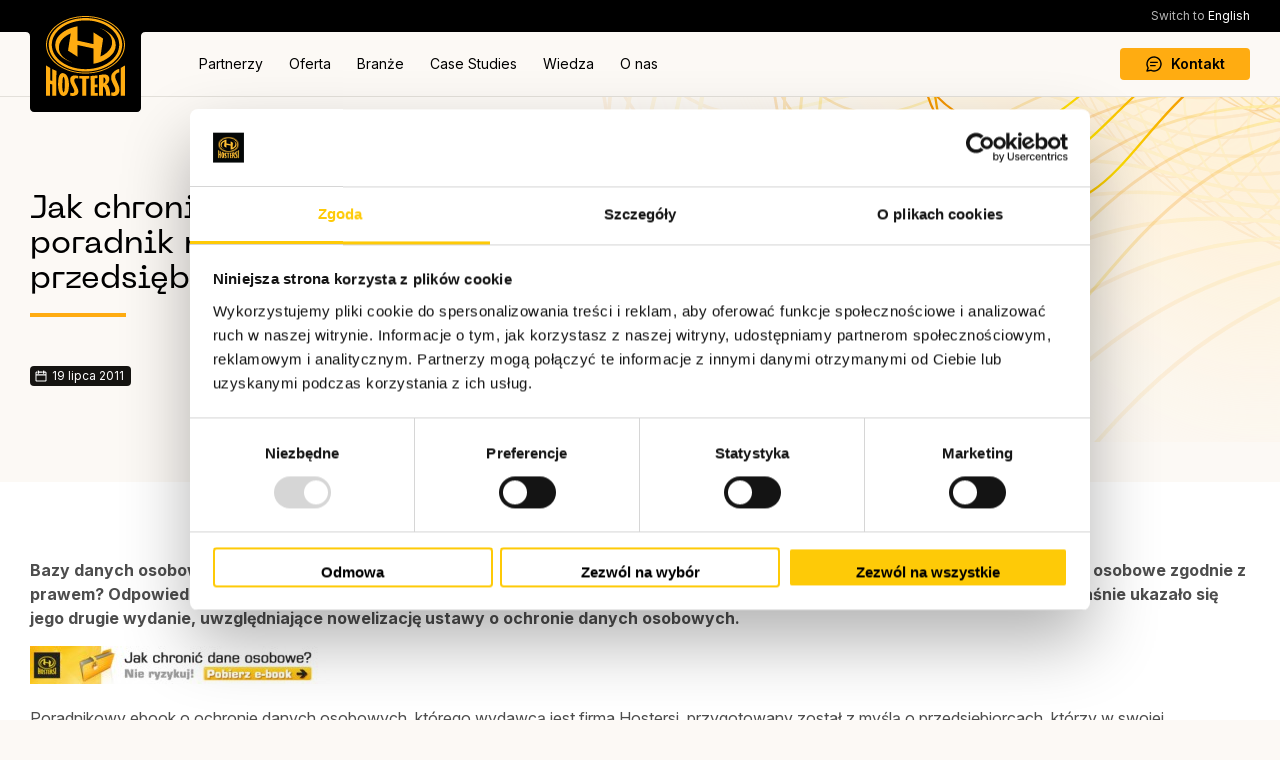

--- FILE ---
content_type: text/html
request_url: https://www.hostersi.pl/aktualnosci/chronic-dane-osobowe-e-poradnik-dla-przedsiebiorcow/
body_size: 6698
content:
<!DOCTYPE html>
<html lang="pl">
<head>
 <!-- Global site tag (gtag.js) - Google Analytics -->
<script async src="https://www.googletagmanager.com/gtag/js?id=UA-3690692-1"></script>
<script>
  window.dataLayer = window.dataLayer || [];
  function gtag(){dataLayer.push(arguments);}
  gtag('js', new Date());

  gtag('config', 'UA-3690692-1');
  gtag('config', 'AW-1047067010');
</script>

<script>function vqTrackId(){return '1a7d3dbf-49f5-4169-bdb8-396b7f99e4e6';}</script> <script id="vq_tracking" async type="text/javascript" data-id="1a7d3dbf-49f5-4169-bdb8-396b7f99e4e6" src="https://t.visitorqueue.com/p/tracking.min.js?id=1a7d3dbf-49f5-4169-bdb8-396b7f99e4e6"></script>

<meta name="facebook-domain-verification" content="4jwxm00f3xnjfgrb81vfjqjf8wj50w" />

<script id="Cookiebot" src="https://consent.cookiebot.com/uc.js" data-cbid="12dc6b8b-ec6c-4100-bd79-72fddf588d1c" data-blockingmode="auto" type="text/javascript"></script>

<!-- GetResponse Analytics -->
  <script type="text/javascript">
      
  (function(m, o, n, t, e, r, _){
          m['__GetResponseAnalyticsObject'] = e;m[e] = m[e] || function() {(m[e].q = m[e].q || []).push(arguments)};
          r = o.createElement(n);_ = o.getElementsByTagName(n)[0];r.async = 1;r.src = t;r.setAttribute('crossorigin', 'use-credentials');_.parentNode .insertBefore(r, _);
      })(window, document, 'script', 'https://an.gr-wcon.com/script/e657e98d-b374-44d0-9b94-6cd6f1e25293/ga.js', 'GrTracking');


  </script>
  <!-- End GetResponse Analytics -->

<!-- GetResponse Analytics -->
  <script type="text/javascript">
      
  (function(m, o, n, t, e, r, _){
          m['__GetResponseAnalyticsObject'] = e;m[e] = m[e] || function() {(m[e].q = m[e].q || []).push(arguments)};
          r = o.createElement(n);_ = o.getElementsByTagName(n)[0];r.async = 1;r.src = t;r.setAttribute('crossorigin', 'use-credentials');_.parentNode .insertBefore(r, _);
      })(window, document, 'script', 'https://an.gr-wcon.com/script/e657e98d-b374-44d0-9b94-6cd6f1e25293/ga.js', 'GrTracking');


  </script>
  <!-- End GetResponse Analytics -->

<!-- GetResponse Analytics -->
  <script type="text/javascript">
      
  (function(m, o, n, t, e, r, _){
          m['__GetResponseAnalyticsObject'] = e;m[e] = m[e] || function() {(m[e].q = m[e].q || []).push(arguments)};
          r = o.createElement(n);_ = o.getElementsByTagName(n)[0];r.async = 1;r.src = t;r.setAttribute('crossorigin', 'use-credentials');_.parentNode .insertBefore(r, _);
      })(window, document, 'script', 'https://an.gr-wcon.com/script/e657e98d-b374-44d0-9b94-6cd6f1e25293/ga.js', 'GrTracking');


  </script>
  <!-- End GetResponse Analytics -->

 <title>Jak chronić dane osobowe? E-poradnik nie tylko dla przedsiębiorc&oacute;w - Hostersi</title>
 <meta name="description" content="">

 <meta charset="UTF-8">
<meta content="width=device-width, initial-scale=1.0" name="viewport">

<script src="https://ajax.googleapis.com/ajax/libs/jquery/3.7.1/jquery.min.js"></script>

<script src="/js/main.min.js?v=1760531996"></script>
<link rel="stylesheet" href="/css/style.min.css?v=1765184653">
<link rel="stylesheet" href="/css/print.min.css?v=1760606742" media="print">

<link rel="apple-touch-icon" sizes="180x180" href="/img/favicons/apple-touch-icon.png">
<link rel="icon" type="image/png" href="/img/favicons/favicon-32x32.png" sizes="32x32">
<link rel="icon" type="image/png" href="/img/favicons/favicon-16x16.png" sizes="16x16">
<link rel="shortcut icon" href="/img/favicons/favicon.png">

<link rel="preconnect" href="https://fonts.googleapis.com">
<link rel="preconnect" href="https://fonts.gstatic.com" crossorigin>
<link href="https://fonts.googleapis.com/css2?family=Inter:ital,opsz,wght@0,14..32,100..900;1,14..32,100..900&family=Roboto:ital,wght@0,100..900;1,100..900&display=swap" rel="stylesheet">

<link rel="stylesheet" href="/ext-lib/slick/slick.css">
<link rel="stylesheet" href="/ext-lib/slick/slick-theme.css">
<script src="/ext-lib/slick/slick.js"></script>
 
 
</head>
<body>

<div id="c-top-bar">
 <div id="more-bar-background"></div>
 <div id="c-top-bar-content">
 <div class="layout layout-w1">
 <div id="top-bar-content">
 
 <a href="https://www.hostersi.com/" id="change-lang"><span>Switch to</span> English</a>
 </div>

 <div id="c-logo">
 <a href="/"><img src="/img/hostersi-logo-top-bar.svg" alt="Hostersi"></a>
 </div>
 <div id="c-top-navigation" class="clear-after">
 <div id="c-main-menu">
 <ul class="main-menu clear-after">
    <li class="main-menu-98" data-menu-id="98">
    <a href="javascript:void(0);" title="Partnerzy" >Partnerzy</a><span class="highlight"></span>
</li><li class="main-menu-1" data-menu-id="1">
    <a href="javascript:void(0);" title="Oferta" >Oferta</a><span class="highlight"></span>
</li><li class="main-menu-160" data-menu-id="160">
    <a href="javascript:void(0);" title="Branże" >Branże</a><span class="highlight"></span>
</li><li class="main-menu-2" data-menu-id="2">
    <a href="javascript:void(0);" title="Case Studies" >Case Studies</a><span class="highlight"></span>
</li><li class="main-menu-102" data-menu-id="102">
    <a href="javascript:void(0);" title="Wiedza" >Wiedza</a><span class="highlight"></span>
</li><li class="main-menu-3" data-menu-id="3">
    <a href="javascript:void(0);" title="O nas" >O nas</a><span class="highlight"></span>
</li>
</ul>

<div id="submenu-1" class="submenu-container">
    <ul class="submenu column-grid column-3">
    <li class="column">
    <ul>
        <li>
    <a href="/oferta/zarzadzanie-i-administracja-serwerami/" title="Zarządzanie  Infrastrukturą IT i  Opieka  Administracyjna  24/7">Zarządzanie  Infrastrukturą IT i  Opieka  Administracyjna  24/7</a>
</li>
<li>
    <a href="/oferta/projektowanie-infrastruktury-it/" title="Projektowanie Infrastruktury IT">Projektowanie Infrastruktury IT</a>
</li>
<li>
    <a href="/oferta/migracja-do-chmury/" title="Migracja do chmury">Migracja do chmury</a>
</li>
<li>
    <a href="/oferta/uslugi-devops/" title="DevOps">DevOps</a>
</li>

    </ul>
</li>
<li class="column">
    <ul>
        <li>
    <a href="/oferta/zarzadzanie-chmura/" title="Zarządzanie chmurą obliczeniową">Zarządzanie chmurą obliczeniową</a>
</li>
<li>
    <a href="/oferta/kubernetes-uslugi-wsparcia-systemow-projektowanie-instalacja-zarzadzanie/" title="Konteneryzacja (Kubernetes)">Konteneryzacja (Kubernetes)</a>
</li>
<li>
    <a href="/oferta/amazon-web-services/aws-commercial-reseller/" title="AWS Commercial Reseller">AWS Commercial Reseller</a>
</li>
<li>
    <a href="/oferta/amazon-web-services/aws-well-architected/" title="Audyt AWS Well-Architected">Audyt AWS Well-Architected</a>
</li>

    </ul>
</li>
<li class="column">
    <ul>
        <li>
    <a href="/oferta/finops/" title="FinOps - Optymalizacja Koszt&oacute;w w Chmurze">FinOps - Optymalizacja Koszt&oacute;w w Chmurze</a>
</li>
<li>
    <a href="/oferta/testy-obciazeniowe-i-wydajnosciowe/" title="Testy Obciążeniowe i Wydajnościowe">Testy Obciążeniowe i Wydajnościowe</a>
</li>
<li>
    <a href="/oferta/microsoft/" title="Microsoft Cloud">Microsoft Cloud</a>
</li>

    </ul>
</li>

</ul>

</div>

<div id="submenu-2" class="submenu-container">
    <div class="submenu-container-content">
        <ul class="submenu">
    <li>
    <a href="/case-studies/" title="Case Studies">Case Studies</a>
</li>
<li>
    <a href="/wdrozenia/referencje/" title="Referencje">Referencje</a>
</li>
<li>
    <a href="/wdrozenia/nasi-klienci/" title="Nasi klienci">Nasi klienci</a>
</li>

</ul>

        <div class="submenu-article">
    <div class="article linked-item" data-link="/case-studies/skalowanie-i-zabezpieczenie-infrastruktury-aplikacji-secro-projekt-z-hostersi/">
        <div class="image">
            <img src="/files/case-studies/secro-640.jpg" alt="Skalowanie i zabezpieczenie infrastruktury aplikacji Secro &ndash; projekt z Hostersi">
        </div>

        <div class="article-txt">
            <div class="info">
                <div class="label yellow">Case</div>
                <div class="date">12 grudnia 2025</div>
            </div>

            <div class="title">
                <a href="/case-studies/skalowanie-i-zabezpieczenie-infrastruktury-aplikacji-secro-projekt-z-hostersi/" title="Skalowanie i zabezpieczenie infrastruktury aplikacji Secro">Skalowanie i zabezpieczenie infrastruktury aplikacji Secro</a>
            </div>

            <div class="content">
                SECRO to firma oferująca cyfrowe narzędzie, które automatyzuje i usprawnia obieg dokumentów handlowych, zwłaszcza konosamentów morskich. Dzięki rozwiązaniu SECRO możliwa jest bezpieczna cyfryzacja dokumentów i procedur, co znacząco oszczędza czas, minimalizuje błędy i opóźnienia oraz pozwala lepiej kontrolować cały proces.
            </div>
        </div>
    </div>

    <div class="more">
        <a href="/case-studies/" class="button btn-white btn-sm">Zobacz więcej Case Studies<span class="img img-arrow-right left-space"></span></a>
    </div>
</div>
    </div>
</div>

<div id="submenu-3" class="submenu-container">
    <ul class="submenu">
    <li>
    <a href="/o-nas/" title="O nas">O nas</a>
</li>
<li>
    <a href="/o-nas/praca/" title="Kariera">Kariera</a>
</li>
<li>
    <a href="/o-nas/partnerzy/" title="Nasi Partnerzy">Nasi Partnerzy</a>
</li>
<li>
    <a href="/o-nas/polityka-prywatnosci/" title="Polityka prywatności i cookies">Polityka prywatności i cookies</a>
</li>
<li>
    <a href="/kamery/" title="Monitoring wizyjny">Monitoring wizyjny</a>
</li>
<li>
    <a href="/o-nas/klauzula-dotyczaca-rekrutacji/" title="Klauzula dotycząca rekrutacji">Klauzula dotycząca rekrutacji</a>
</li>
<li>
    <a href="/wniosek-o-realizacje-praw-osoby-ktorej-dane-dotycza/" title="Wniosek RODO">Wniosek RODO</a>
</li>
<li>
    <a href="/rodo/" title="Klauzula informacyjna">Klauzula informacyjna</a>
</li>
<li>
    <a href="/o-nas/systemowe-zarzadzanie-bezpieczenstwem-informacji-pnen-iso-iec-270012017/" title="ISO 27001:2017">ISO 27001:2017</a>
</li>

</ul>


    <div class="submenu-buttons">
        <a href="/kontakt/" class="button btn-sm btn-yellow">Przejdź do formularza kontaktowego<span class="img img-arrow-right left-space"></span></a>
    </div>
</div>

<div id="submenu-98" class="submenu-container column-3">
    <div class="submenu-container-content">
        <ul class="submenu">
    <li>
    <a href="/oferta/amazon-web-services/" title="Amazon Web Services">Amazon Web Services</a>
</li>
<li>
    <a href="/oferta/microsoft/" title="Microsoft">Microsoft</a>
</li>
<li>
    <a href="/oferta/google-cloud-platform-gcp/" title="Google Cloud GCP">Google Cloud GCP</a>
</li>

</ul>

        <div class="submenu-images">
            <div data-url="/oferta/amazon-web-services/">
                <img src="/img/menu-images/amazon-web-services.svg" alt="">
            </div>
            <div data-url="/oferta/microsoft/">
                <img src="/img/menu-images/microsoft.png" alt="">
            </div>
            <div data-url="/oferta/google-cloud-platform-gcp/">
                <img src="/img/menu-images/google-cloud-platform-gcp.svg" alt="">
            </div>
        </div>
    </div>
</div>

<script>
    $(document).ready(function() {
        $(document).on('mouseenter', '#submenu-98 .submenu a', function() {
            var link = $(this).attr('href');
            var url = new URL(link, window.location.origin);
            var pathname = url.pathname;
            $('#submenu-98 .submenu-images div:not([data-url="' + pathname + '"])').hide();
            $('#submenu-98 .submenu-images div[data-url="' + pathname + '"]').show();
        }).on('mouseleave', function(){
            $('#submenu-98 .submenu-images div').hide();
        });
    });
</script>

<div id="submenu-102" class="submenu-container">
    <div class="submenu-container-content">
        <ul class="submenu">
    <li>
    <a href="/aktualnosci/" title="Aktualności">Aktualności</a>
</li>
<li>
    <a href="/blog/" title="Blog">Blog</a>
</li>
<li>
    <a href="/raport-szybkosci/" title="Raporty Szybkości Ładowania&nbsp;Serwis&oacute;w">Raporty Szybkości Ładowania&nbsp;Serwis&oacute;w</a>
</li>
<li>
    <a href="/aktualnosci-aws/" title="Aktualności AWS">Aktualności AWS</a>
</li>
<li>
    <a href="/uslugi-chmurowe/" title="Słownik usług chmurowych">Słownik usług chmurowych</a>
</li>

</ul>

        <div class="submenu-article">
    <div class="article linked-item" data-link="/blog/elastyczne-wsparcie-devops-jak-firmy-omijaja-koszty-i-problemy-klasycznej-rekrutacji-aby-szybciej-rozwijac-biznes/">
        <div class="image">
            <img src="/files/blog/640x360-elastyczne-wsparcie-devops-4.jpg" alt="Elastyczne wsparcie DevOps: Jak firmy omijają koszty i problemy klasycznej rekrutacji, aby szybciej rozwijać biznes">
        </div>

        <div class="article-txt">
            <div class="info">
                <div class="label blue">Blog</div>
                <div class="date">9 października 2025</div>
            </div>

            <div class="title">
                <a href="/blog/elastyczne-wsparcie-devops-jak-firmy-omijaja-koszty-i-problemy-klasycznej-rekrutacji-aby-szybciej-rozwijac-biznes/" title="Elastyczne wsparcie DevOps: Jak firmy omijają koszty i problemy klasycznej rekrutacji, aby szybciej rozwijać biznes">Elastyczne wsparcie DevOps: Jak firmy omijają koszty i problemy klasycznej rekrutacji, aby szybciej rozwijać biznes</a>
            </div>

            <div class="content">
                Jeszcze kilka lat temu, gdy firma potrzebowała wzmocnienia w obszarze DevOps, naturalnym odruchem było otwarcie procesu rekrutacyjnego. Tworzono ogłoszenie, rozmawiano z kandydatami, a potem – jeśli w ogóle udało się kogoś znaleźć – trwało wielotygodniowe wdrożenie. Dziś coraz więcej organizacji rezygnuje z tej drogi i sięga po elastyczne wsparcie DevOps. Dlaczego?
            </div>
        </div>
    </div>

    <div class="more">
        <a href="/blog/" class="button btn-white btn-sm">Zobacz więcej na naszym Blogu<span class="img img-arrow-right left-space"></span></a>
    </div>
</div>
    </div>
</div>

<div id="submenu-160" class="submenu-container">
    <div class="submenu-container-content">
        <ul class="submenu">
    <li>
    <a href="/branze/technologie-informatyczne-it/" title="Technologie Informatyczne (IT)">Technologie Informatyczne (IT)</a>
</li>
<li>
    <a href="/branze/ecommerce-retail/" title="Ecommerce (Retail)">Ecommerce (Retail)</a>
</li>
<li>
    <a href="/branze/produkcja/" title="Produkcja">Produkcja</a>
</li>
<li>
    <a href="/branze/uslugi-finansowe/" title="Usługi Finansowe">Usługi Finansowe</a>
</li>
<li>
    <a href="/branze/media-i-rozrywka/" title="Media i Rozrywka">Media i Rozrywka</a>
</li>
<li>
    <a href="/branze/sektor-publiczny/" title="Sektor Publiczny">Sektor Publiczny</a>
</li>
<li>
    <a href="/branze/opieka-zdrowotna-healthcare/" title="Opieka Zdrowotna (Healthcare)">Opieka Zdrowotna (Healthcare)</a>
</li>

</ul>

        <div class="submenu-article">
    <div class="article linked-item" data-link="/case-studies/skalowanie-i-zabezpieczenie-infrastruktury-aplikacji-secro-projekt-z-hostersi/">
        <div class="image">
            <img src="/files/case-studies/secro-640.jpg" alt="Skalowanie i zabezpieczenie infrastruktury aplikacji Secro &ndash; projekt z Hostersi">
        </div>

        <div class="article-txt">
            <div class="info">
                <div class="label yellow">Case</div>
                <div class="date">12 grudnia 2025</div>
            </div>

            <div class="title">
                <a href="/case-studies/skalowanie-i-zabezpieczenie-infrastruktury-aplikacji-secro-projekt-z-hostersi/" title="Skalowanie i zabezpieczenie infrastruktury aplikacji Secro">Skalowanie i zabezpieczenie infrastruktury aplikacji Secro</a>
            </div>

            <div class="content">
                SECRO to firma oferująca cyfrowe narzędzie, które automatyzuje i usprawnia obieg dokumentów handlowych, zwłaszcza konosamentów morskich. Dzięki rozwiązaniu SECRO możliwa jest bezpieczna cyfryzacja dokumentów i procedur, co znacząco oszczędza czas, minimalizuje błędy i opóźnienia oraz pozwala lepiej kontrolować cały proces.
            </div>
        </div>
    </div>

    <div class="more">
        <a href="/case-studies/" class="button btn-white btn-sm">Zobacz więcej Case Studies<span class="img img-arrow-right left-space"></span></a>
    </div>
</div>
    </div>
</div>
 </div>
 <div id="c-right-top-nav" class="clear-after">
 <ul>
 <li class="last-child"><a href="/kontakt/" title="Kontakt" class="button btn-yellow btn-project-contact"><span class="img img-chat right-space"></span>Kontakt</a></li>
 <li id="cnt-btn-menu"><button type="button" id="btn-menu-open" class="btn-white"></button><button type="button" id="btn-menu-close" class="btn-black hide"><span class="img img-cross"></span></button></li>
 </ul>
 </div>
 </div>
 </div>
 </div>
</div><div id="page-title-section" class="section" style="background-image: url('/files/header/2.svg'); background-size: 1884px 346px;">
 <div class="section-header layout grid">
 <div class="sh-left">
 <h1 class="sh-title">
 Jak chronić dane osobowe? E-poradnik nie tylko dla przedsiębiorc&oacute;w
 </h1>
 <div class="sh-content">
 
 </div>
  <div class="sh-article-date">19 lipca 2011</div>
  </div>
 <div class="sh-right"></div>
 </div>

 </div>
<div class="page-content">
 <div  class="section " data-codename="">
    <div class="content-layout layout">
    <div class="container ">
        <div class="cmp cmp-html  cmp-margin-top-76 cmp-margin-bottom-76">
    <p><strong>Bazy danych osobowych z pewnością posiada każda firma. Jak je chronić? Jakie formalności musimy dopełnić, by przetwarzać dane osobowe zgodnie z prawem? Odpowiedzi na te pytania znajdziemy m.in. w ebooku pt. ?Ochrona danych osobowych. Poradnik dla przedsiębiorców?. Właśnie ukazało się jego drugie wydanie, uwzględniające nowelizację ustawy o ochronie danych osobowych.</strong></p>
<p><img src="/files/contents/baner-ebook-300x38.jpg" border="0" alt="baner ebook" /></p>
<p>Poradnikowy ebook o ochronie danych osobowych, którego wydawcą jest firma Hostersi, przygotowany został z myślą o przedsiębiorcach, którzy w swojej działalności biznesowej z pewnością przetwarzają dane osobowe. Zawarte w nim praktyczne informacje zainteresują również wszystkich tych, którzy chcą zgłębić lub uporządkować swoją wiedzę związaną z ochroną danych osobowych.</p>
<p>Drugie wydanie e-poradnika uzupełniono o obowiązuje od marca 2011 r. znowelizowane przepisy ustawy o ochronie danych osobowych. Ponadto wszystkie informacje zaprezentowano w sposób bardziej przejrzysty, by e-book był rzeczywiście podstawowym i nieskomplikowanym źródłem wiedzy o przetwarzaniu danych osobowych.</p>
<p>Hostersi zdecydowali się na wydanie ebooka, bo ? jak wyjaśnia dyrektor zarządzający tej firmy ? bezpieczeństwo danych osobowych jest nieodzownym elementem hostingu. – <i>Od dostawcy hostingu klienci oczekują, że zapewni najwyższy poziom zabezpieczeń wszystkich danych przechowywanych na serwerze. A dane osobowe są wszędzie ? m.in. w zasobach aplikacji strony www czy w różnego typu systemach informatycznych działających w środowisku on-line. Stąd też tematyka ta jest bardzo nam bliska</i> ? mówi <strong>Radosław Kuczera</strong>.</p>
<p>Z e-booka pt. ?Ochrona danych osobowych. Poradnik dla przedsiębiorców? dowiemy się m.in. co to są dane osobowe, jak je gromadzić i przechowywać, w jakich sytuacjach możemy powierzyć przetwarzane dane innej firmie oraz jakie zadania należą do Generalnego Inspektora Ochrona Danych Osobowych. Znajdziemy również praktyczne porady, jak prowadzić działania e-mail marketingowe nie naruszając przy tym prywatności, na co warto zwrócić uwagę powierzając przetwarzanie danych osobowych firmie zewnętrznej, czy też kto w firmie powinien pełnić funkcję administratora bezpieczeństwa informacji.</p>
<p>– <i>Jestem przekonany, że lektura naszego ebooka pozwoli każdemu zainteresowanemu zrozumieć, na czym polega przetwarzanie danych osobowych i dlaczego tak ważne jest przestrzeganie prawa</i> ? mówi Radosław Kuczera.</p>
<p>Partnerami przedsięwzięcia są Związek Przedsiębiorców i Pracodawców oraz firma iSecurepl.<br />Patronat medialny sprawują portale Mediarunpl , Dziennik Internautów, Marketingowiec.ploraz magazyn Marketer+.<br />Sponsorem jest firma SARE.</p>
</div>

    </div>
</div>

</div>

</div>

<div id="c-footer">
 <div class="layout">
 <div id="cnt-footer-title">
 <div id="footer-title" class="font-pp_neue_machina">Cloud & Server Experts</div>
 <a href="https://kontakt.hostersi.pl/" title="Porozmawiaj o projekcie" class="button btn-yellow btn-project-contact"><span class="img img-chat right-space"></span>Porozmawiaj o projekcie</a>
 </div>
 <div id="footer-grid">
 <div>
    <a href="javascript:void(0);" class="title" title="Partnerzy" >Partnerzy</a>
    <ul>
    <li><a href="/oferta/amazon-web-services/" title="Amazon Web Services">Amazon Web Services</a></li>
<li><a href="/oferta/microsoft/" title="Microsoft">Microsoft</a></li>
<li><a href="/oferta/google-cloud-platform-gcp/" title="Google Cloud GCP">Google Cloud GCP</a></li>

</ul>
</div><div>
    <a href="javascript:void(0);" class="title" title="Oferta" >Oferta</a>
    <ul>
    <li><a href="/oferta/zarzadzanie-i-administracja-serwerami/" title="Zarządzanie  Infrastrukturą IT i  Opieka  Administracyjna  24/7">Zarządzanie  Infrastrukturą IT i  Opieka  Administracyjna  24/7</a></li>
<li><a href="/oferta/projektowanie-infrastruktury-it/" title="Projektowanie Infrastruktury IT">Projektowanie Infrastruktury IT</a></li>
<li><a href="/oferta/migracja-do-chmury/" title="Migracja do chmury">Migracja do chmury</a></li>
<li><a href="/oferta/zarzadzanie-chmura/" title="Zarządzanie chmurą obliczeniową">Zarządzanie chmurą obliczeniową</a></li>
<li><a href="/oferta/kubernetes-uslugi-wsparcia-systemow-projektowanie-instalacja-zarzadzanie/" title="Konteneryzacja (Kubernetes)">Konteneryzacja (Kubernetes)</a></li>
<li><a href="/oferta/uslugi-devops/" title="DevOps">DevOps</a></li>
<li><a href="/oferta/amazon-web-services/aws-commercial-reseller/" title="AWS Commercial Reseller">AWS Commercial Reseller</a></li>
<li><a href="/oferta/amazon-web-services/aws-well-architected/" title="Audyt AWS Well-Architected">Audyt AWS Well-Architected</a></li>
<li><a href="/oferta/finops/" title="FinOps - Optymalizacja Koszt&oacute;w w Chmurze">FinOps - Optymalizacja Koszt&oacute;w w Chmurze</a></li>
<li><a href="/oferta/testy-obciazeniowe-i-wydajnosciowe/" title="Testy Obciążeniowe i Wydajnościowe">Testy Obciążeniowe i Wydajnościowe</a></li>
<li><a href="/oferta/microsoft/" title="Microsoft Cloud">Microsoft Cloud</a></li>

</ul>
</div><div>
    <a href="javascript:void(0);" class="title" title="Branże" >Branże</a>
    <ul>
    <li><a href="/branze/technologie-informatyczne-it/" title="Technologie Informatyczne (IT)">Technologie Informatyczne (IT)</a></li>
<li><a href="/branze/ecommerce-retail/" title="Ecommerce (Retail)">Ecommerce (Retail)</a></li>
<li><a href="/branze/produkcja/" title="Produkcja">Produkcja</a></li>
<li><a href="/branze/uslugi-finansowe/" title="Usługi Finansowe">Usługi Finansowe</a></li>
<li><a href="/branze/media-i-rozrywka/" title="Media i Rozrywka">Media i Rozrywka</a></li>
<li><a href="/branze/sektor-publiczny/" title="Sektor Publiczny">Sektor Publiczny</a></li>
<li><a href="/branze/opieka-zdrowotna-healthcare/" title="Opieka Zdrowotna (Healthcare)">Opieka Zdrowotna (Healthcare)</a></li>

</ul>
</div><div>
    <a href="javascript:void(0);" class="title" title="Case Studies" >Case Studies</a>
    <ul>
    <li><a href="/case-studies/" title="Case Studies">Case Studies</a></li>
<li><a href="/wdrozenia/referencje/" title="Referencje">Referencje</a></li>
<li><a href="/wdrozenia/nasi-klienci/" title="Nasi klienci">Nasi klienci</a></li>

</ul>
</div><div>
    <a href="javascript:void(0);" class="title" title="Wiedza" >Wiedza</a>
    <ul>
    <li><a href="/aktualnosci/" title="Aktualności">Aktualności</a></li>
<li><a href="/blog/" title="Blog">Blog</a></li>
<li><a href="/raport-szybkosci/" title="Raporty Szybkości Ładowania&nbsp;Serwis&oacute;w">Raporty Szybkości Ładowania&nbsp;Serwis&oacute;w</a></li>
<li><a href="/aktualnosci-aws/" title="Aktualności AWS">Aktualności AWS</a></li>
<li><a href="/uslugi-chmurowe/" title="Słownik usług chmurowych">Słownik usług chmurowych</a></li>

</ul>
</div><div>
    <a href="javascript:void(0);" class="title" title="O nas" >O nas</a>
    <ul>
    <li><a href="/o-nas/" title="O nas">O nas</a></li>
<li><a href="/o-nas/praca/" title="Kariera">Kariera</a></li>
<li><a href="/o-nas/partnerzy/" title="Nasi Partnerzy">Nasi Partnerzy</a></li>
<li><a href="/o-nas/polityka-prywatnosci/" title="Polityka prywatności i cookies">Polityka prywatności i cookies</a></li>
<li><a href="/kamery/" title="Monitoring wizyjny">Monitoring wizyjny</a></li>
<li><a href="/o-nas/klauzula-dotyczaca-rekrutacji/" title="Klauzula dotycząca rekrutacji">Klauzula dotycząca rekrutacji</a></li>
<li><a href="/wniosek-o-realizacje-praw-osoby-ktorej-dane-dotycza/" title="Wniosek RODO">Wniosek RODO</a></li>
<li><a href="/rodo/" title="Klauzula informacyjna">Klauzula informacyjna</a></li>
<li><a href="/o-nas/systemowe-zarzadzanie-bezpieczenstwem-informacji-pnen-iso-iec-270012017/" title="ISO 27001:2017">ISO 27001:2017</a></li>

</ul>
</div>
 <div id="footer-contact">
 <div class="clear-after">
 <a href="/" class="logo"><img src="/img/hostersi.svg" alt="Hostersi"></a>
 <div class="title">Kontakt</div>
 <a href="tel:+48324229133" class="phone font-pp_neue_machina">+48 32 422 91 33</a>
 <a href="mailto:biuro@hostersi.pl" class="email">biuro@hostersi.pl</a>
 </div>
 <div class="contact-row clear-after">
 <a href="/kontakt/" class="contact">Kontakt z nami</a>
 <ul id="footer-social" class="clear-after">
 <li><a href="https://www.linkedin.com/company/hostersi" title="LinkedIn" target="_blank" class="social-ico i-linkedin"></a></li>
 <li><a href="https://www.youtube.com/@hostersiPL" title="youtube" target="_blank" class="social-ico i-youtube"></a></li>
 <li><a href="https://www.facebook.com/Hostersi" title="facebook" target="_blank" class="social-ico i-facebook"></a></li>
 </ul>
 </div>
 </div>
 </div>
 <div id="c-footer-company-data" class="clear-after">
 <div class="font-inter-semibold">Hostersi Sp. z o.o.</div>
 <div>Jankowicka 7<br>44-200 Rybnik, Poland</div>
 <div>NIP: 642-300-73-08<br>REGON: 240692928</div>
 <div>KRS: 275333</div>
 </div>
 <div id="c-footer-bottom" class="clear-after">
 <div>
 <ul>
 <li><a href="/">&copy; 2025 Hostersi.pl</a></li>
 <li><a href="/o-nas/polityka-prywatnosci/">Polityka prywatności i cookies</a></li>
 </ul>
 </div>
 <div>
 </div>
 </div>
 </div>
</div><div id="sidenav">
 <div id="sidenav-menu"></div>
</div><button type="button" id="btn-scroll-top"><img src="/img/arrow-up-white.svg" alt=""></button>


</body>
</html>

--- FILE ---
content_type: text/css
request_url: https://www.hostersi.pl/css/style.min.css?v=1765184653
body_size: 14386
content:
@charset "UTF-8";@font-face{font-family:PP-Neue-Machina;src:url(/fonts/PP_Neue_Machina/PPNeueMachina-PlainRegular.otf)format("truetype");font-weight:400;font-style:normal;font-display:swap}@font-face{font-family:PP-Neue-Machina;src:url(/fonts/PP_Neue_Machina/PPNeueMachina-PlainLightItalic.otf)format("truetype");font-weight:100;font-style:italic;font-display:swap}.font-inter,.font-inter-medium,.font-inter-semibold{font-family:Inter,sans-serif;font-optical-sizing:auto;font-weight:400;font-style:normal}.font-inter-medium,.font-inter-semibold{font-weight:500}.font-inter-semibold{font-weight:600}.font-pp_neue_machina,.font-pp_neue_machina-light,.font-roboto{font-family:Roboto,sans-serif;font-optical-sizing:auto;font-weight:400;font-style:normal}.font-pp_neue_machina,.font-pp_neue_machina-light{font-family:PP-Neue-Machina,sans-serif}.font-pp_neue_machina-light{font-weight:300}html{scroll-behavior:smooth}*{word-wrap:break-word}*,::after,::before,body,html{box-sizing:border-box}table{width:100%;table-layout:fixed;border:0;border-collapse:collapse}.hide{height:1px;left:-10000em;overflow:hidden;position:absolute;top:0;width:1px}.center{text-align:center!important}.right{text-align:right!important}.f-left{float:left}.f-right{float:right}.clear{clear:both}.clear-after::after,.section .section-l-1-2::after{content:"";display:table;clear:both}.p-absolute-right-bottom{position:absolute;right:0;bottom:0}.resp{display:none}.hidden{display:none!important}.clickable,.linked-item{cursor:pointer}.overflow-hidden{overflow:hidden}*,ol,ol li,ul,ul li{margin:0;padding:0}a{color:#4053c0;text-decoration:none}a:focus,a:hover{color:#6675cc;text-decoration:underline}a:visited{color:#334299}hr{color:#e3e0da;background-color:#e3e0da;height:1px;border-top:none}body{font-family:"Inter",sans-serif;font-size:16px;line-height:1.5;background:#fcf9f5;position:relative;padding-top:96px}#contact-form #cnt-pcf-content-on label,.default-text-color,body{color:#4d4d4d}h1,h2,h3,h4,h5,h6{font-family:PP-Neue-Machina,sans-serif;font-weight:400;line-height:1.1;color:#000;padding-bottom:20px;background-image:url(/img/highlight-line.svg);background-repeat:no-repeat;background-position:left bottom;margin-bottom:25px}h1{font-size:48px;margin-top:48px}h2,h3,h4,h5,h6{margin-top:32px}h1.no-highlight,h2.no-highlight,h3.no-highlight,h4.no-highlight,h5.no-highlight,h6.no-highlight{background:0 0;padding-bottom:0}h1.center,h2.center,h3.center,h4.center,h5.center,h6.center{text-align:center;background-position:center bottom}h1[style*="text-align: center"],h1[style*="text-align:center"],h2[style*="text-align: center"],h2[style*="text-align:center"],h3[style*="text-align: center"],h3[style*="text-align:center"],h4[style*="text-align: center"],h4[style*="text-align:center"],h5[style*="text-align: center"],h5[style*="text-align:center"],h6[style*="text-align: center"],h6[style*="text-align:center"]{background-position:center bottom}h2{font-size:32px}h3{font-size:24px}h4{font-size:20px}h5{font-size:18px}h6{font-size:16px}@media (max-width:450px){h1{font-size:36px;margin-top:36px}h2{font-size:28px}}span.img{display:inline-block!important;width:16px;height:16px;background-color:#000;mask-repeat:no-repeat;-webkit-mask-repeat:no-repeat;mask-position:center;-webkit-mask-position:center;mask-size:contain;-webkit-mask-size:contain}span.img.img-arrow-right{mask-image:url(/img/arrow-right.svg);-webkit-mask-image:url(/img/arrow-right.svg)}span.img.img-chat{mask-image:url(/img/chat.svg);-webkit-mask-image:url(/img/chat.svg)}span.img.img-cross{mask-image:url(/img/cross.svg);-webkit-mask-image:url(/img/cross.svg)}span.img.img-copy{mask-image:url(/img/copy.svg);-webkit-mask-image:url(/img/copy.svg)}span.img.img-arrow-up-right{mask-image:url(/img/arrow-up-right.svg);-webkit-mask-image:url(/img/arrow-up-right.svg)}span.img.img-plus{mask-image:url(/img/plus.svg);-webkit-mask-image:url(/img/plus.svg)}span.img.right-space{margin-right:9px}span.img.left-space{margin-left:9px}#blog-section #blog-articles-slides .slick-slide>div,.table-scroll-container .table-wrapper1,.table-scroll-container .table-wrapper1 .div1,.table-scroll-container .table-wrapper2{width:100%}.table-scroll-container.scrollable .table-wrapper1,.table-scroll-container.scrollable .table-wrapper2{overflow-x:scroll}.table-scroll-container.scrollable .table-wrapper1,.table-scroll-container.scrollable .table-wrapper1 .div1{height:20px}.table-scroll-container .table-wrapper2 .div2{width:100%;overflow:auto}.d-flex-column{display:flex;flex-direction:column}.d-flex-column div,.d-flex-column p{margin-top:auto}.d-flex-column p:last-child{margin-bottom:0}#btn-scroll-top{margin:0!important;padding:0!important;min-width:0!important;min-height:0!important;width:40px;height:40px;border-radius:50%;background:#000!important;position:fixed;bottom:24px;right:24px;z-index:500;border:0!important;display:none;box-shadow:0 4px 6px rgba(0,0,0,.2);align-content:center;justify-content:center;align-items:center}#btn-scroll-top img{display:block;margin:auto}.layout{width:100%;max-width:1428px;margin-top:0;margin-bottom:0;margin-left:auto!important;margin-right:auto!important;padding-left:30px!important;padding-right:30px!important;position:relative}.layout.layout-w1{max-width:1814px!important;padding:0!important}.layout.layout-w2{width:100%;max-width:1124px!important}.layout>.layout-w2{width:100%;max-width:1064px!important;padding:0!important;margin-left:auto;margin-right:auto}.layout-2-col{display:grid;grid-template-columns:1fr 1fr;gap:76px}#c-top-bar{position:fixed;top:0;left:0;z-index:100;width:100%;height:96px;background:#fcf9f5}#c-top-bar #more-bar-background{width:100%;height:32px;background:#000;position:absolute;top:0;left:0;z-index:10}#c-top-bar #c-top-bar-content{position:absolute;top:0;left:0;width:100%;z-index:20;border-bottom:1px solid #e3e0da;padding-left:30px;padding-right:30px;box-sizing:border-box}#c-top-bar #c-top-bar-content #top-bar-content{position:relative;height:32px}#c-top-bar #c-top-bar-content #top-bar-content #c-messages-bar{width:100%;height:32px;text-align:center;padding-left:150px;padding-right:150px;font-size:12px;line-height:32px;overflow:hidden;color:#fff}#c-top-bar #c-top-bar-content #top-bar-content #c-messages-bar ul{list-style:none;display:block;height:100%;width:100%;text-align:center}#c-top-bar #c-top-bar-content #top-bar-content #c-messages-bar ul li{display:none;width:100%;height:100%;text-overflow:ellipsis;overflow:hidden;white-space:nowrap}#c-top-bar #c-top-bar-content #top-bar-content #c-messages-bar a{color:#fff;text-decoration:none;display:inline-block;height:100%}#c-top-bar #c-top-bar-content #top-bar-content #c-messages-bar a:hover{opacity:.8}#c-top-bar #c-top-bar-content #top-bar-content #c-messages-bar a span{color:#b3b3b3;margin-right:10px}#c-top-bar #c-top-bar-content #top-bar-content #change-lang{position:absolute;top:0;right:0;display:inline-block;height:32px;color:#fff;font-size:12px;line-height:32px}#c-top-bar #c-top-bar-content #top-bar-content #change-lang span{color:#b3b3b3}#c-top-bar #c-logo{width:119px;height:112px;padding-top:8px;position:absolute;top:8px;left:-4px;background-image:url(/img/hostersi-logo-top-bar-bg.svg);background-repeat:no-repeat;background-position:top center}#c-top-bar #c-logo img{display:block;width:79px;height:80px;margin:0 auto}@media only screen and (max-width:1150px){body{padding-top:32px}#c-top-bar{background:0 0}#c-top-bar #c-logo{width:80px;height:72px;padding-top:12px;top:32px;background-image:url(/img/hostersi-logo-top-bar-bg-resp.svg)}#c-top-bar #c-logo img{width:48px;height:48px}#c-top-bar #c-top-bar-content{border-bottom:0}#home-top-section,#page-title-section{padding-top:144px}}@media only screen and (max-width:750px){#c-top-bar #c-top-bar-content #top-bar-content #c-messages-bar{padding-left:0}#c-top-bar #c-top-bar-content #top-bar-content #c-messages-bar ul{text-align:left}}#homepage .section{padding:96px 0}#homepage .section .section-header .sh-title{font-size:48px}.section.border{border:1px solid #e3e0da;padding:72px 48px}.page-content .cmp.cmp-speed-report h2.title,.section.border .section-header .sh-title{font-size:32px}.section.border .section-header .sh-content{font-size:14px}.section .bg-spiral-lt-rb{background-image:url(/img/bg-section-spiral-left.svg),url(/img/bg-section-spiral-right.svg);background-repeat:no-repeat,no-repeat;background-position:left top,right bottom}.section .section-l-1-2>div{float:left;min-height:48px}.section .section-l-1-2>div:first-child{width:33.3333333333%;padding-right:48px}.section .section-l-1-2>div:last-child{width:66.6666666667%}.section .section-header{position:relative;overflow-wrap:break-word}.section .section-header.grid{display:grid;grid-template-columns:repeat(auto-fit,minmax(300px,1fr));gap:10px}.section .section-header .sh-left,.section .section-header .sh-right{position:relative;min-height:50px}.section .section-header .cnt-sh-label{margin-bottom:15px}.section .section-header .cnt-sh-label .sh-label{display:inline-flex;justify-content:center;align-items:center;height:20px;border-radius:4px;font-size:12px;color:#fff;background-color:#000;padding:0 8px 0 22px;background-image:url(/img/bull-yellow.svg);background-repeat:no-repeat;background-position:6px center}.section .section-header .cnt-sh-label .sh-label.label-blue{background-color:#4053c0}.section .section-header .sh-title{font-family:PP-Neue-Machina,sans-serif;font-size:32px;line-height:1.1;color:#000;padding-bottom:20px;background-image:url(/img/highlight-line.svg);background-repeat:no-repeat;background-position:left bottom;margin-bottom:25px;margin-top:0}.section .section-header .sh-buttons .button,.section .section-header .sh-buttons button{margin-bottom:6px}.section .section-header .sh-content+.sh-buttons{margin-top:46px}.section .section-header.center .sh-title{background-position:center bottom}.section#page-title-section{background-color:#fcf9f5;background-repeat:no-repeat;background-position:top center;padding:96px 0}.section#page-title-section .sh-article-date{display:inline-block;color:#fff;background-color:#151411;background-image:url(/img/calendar.svg);background-repeat:no-repeat;background-position:5px center;border-radius:4px;height:20px;font-size:12px;line-height:12px;padding:4px 7px 4px 22px;margin-top:24px}.section.bg-white{background:#fff}#home-top-section{background-repeat:no-repeat;background-position:center center}#home-top-section .sh-title{font-size:60px}@media (max-width:1000px){#home-top-section .sh-title{font-size:48px}.section .section-l-1-2>div{float:none;min-height:0}.section .section-l-1-2>div:first-child{width:100%;padding-right:0;margin-bottom:48px}.section .section-l-1-2>div:last-child{width:100%}}@media (max-width:820px){.section .section-header.grid{grid-template-columns:1fr}.section .section-header.grid .sh-left:empty,.section .section-header.grid .sh-right:empty{min-height:0}#homepage .section .section-header .sh-title{font-size:40px}}@media (max-width:450px){#home-top-section .sh-title{font-size:36px}#homepage .section .section-header .sh-title,.section .section-header .sh-title{font-size:32px}}@media (max-width:380px){#home-top-section .sh-title{font-size:32px}#homepage .section .section-header .sh-title,.section .section-header .sh-title{font-size:26px}}#c-client-logotypes{background:#fff;border-top:1px solid #e3e0da;border-bottom:1px solid #e3e0da;padding:48px 0}#c-client-logotypes .title{font-size:12px;text-transform:uppercase;text-align:center;color:#4d4d4d;margin-bottom:16px}#c-client-logotypes ul,#partners-and-certifications-section #partners-and-certifications-logotypes ul{display:block;text-align:center;font-size:0}#c-client-logotypes ul li{display:inline-block;padding:6px 12px}#c-client-logotypes ul li img{display:block;max-height:48px;min-width:100px;min-height:48px}@media (max-width:420px){#c-client-logotypes ul li{max-width:50%;min-width:100px}}#section-services-grid{position:relative;background-image:url(/img/services-grid-bg-left.svg);background-position:left top;background-repeat:no-repeat}#section-services-grid::after{content:"";position:absolute;right:0;bottom:-74px;width:428px;height:716px;background-image:url(/img/services-grid-bg-right.svg);background-position:right bottom;background-repeat:no-repeat}#section-services-grid .section-content{z-index:10}#section-services-grid #services-grid{display:grid;grid-template-columns:1fr 1fr 1fr;gap:0;margin-top:70px;overflow-wrap:break-word}#section-services-grid #services-grid .item{padding:0 48px 45px;background:#fff;min-height:420px;border-left:0;border-right:1px solid #e3e0da;border-bottom:1px solid #e3e0da}#section-services-grid #services-grid .item:nth-child(1),#section-services-grid #services-grid .item:nth-child(2),#section-services-grid #services-grid .item:nth-child(3){border-top:1px solid #e3e0da}#section-services-grid #services-grid .item:nth-child(1),#section-services-grid #services-grid .item:nth-child(3n+1){border-left:1px solid #e3e0da}#section-services-grid #services-grid .item .top-hover-bg{height:4px;margin-bottom:41px}#section-services-grid #services-grid .item .cnt-content{display:flex;flex-direction:column;min-height:275px}#section-services-grid #services-grid .item:last-child{background:#fcf9f5}#section-services-grid #services-grid .item:last-child .icon span.img,#section-services-grid #services-grid .item:last-child .title span.img{display:inline-block!important;background-color:#000;mask-repeat:no-repeat;-webkit-mask-repeat:no-repeat;mask-position:center;-webkit-mask-position:center;mask-size:contain;-webkit-mask-size:contain}#section-services-grid #services-grid .item:last-child .icon span.img.img-arrow-right-black,#section-services-grid #services-grid .item:last-child .title span.img.img-arrow-right-black{width:16px;height:16px;mask-image:url(/img/arrow-right.svg);-webkit-mask-image:url(/img/arrow-right.svg)}#section-services-grid #services-grid .item:last-child .icon span.img.img-sevice-ico-chat,#section-services-grid #services-grid .item:last-child .title span.img.img-sevice-ico-chat{width:32px;height:32px;mask-image:url(/img/service-ico/chat.svg);-webkit-mask-image:url(/img/service-ico/chat.svg)}#section-services-grid #services-grid .item:last-child .icon span.img.right-space,#section-services-grid #services-grid .item:last-child .title span.img.right-space{margin-right:9px}#section-services-grid #services-grid .item:last-child .icon span.img.left-space,#section-services-grid #services-grid .item:last-child .title span.img.left-space{margin-left:9px}#section-services-grid #services-grid .item:last-child:hover .icon span.img,#section-services-grid #services-grid .item:last-child:hover .title span.img{background-color:#fff}#section-services-grid #services-grid .item .icon{margin-bottom:20px;max-width:32px;max-height:32px}#section-services-grid #services-grid .item .title{color:#000;padding-bottom:16px;padding-right:16px;margin-bottom:65px;font-family:"PP-Neue-Machina",sans-serif;font-size:26px;min-height:93px;white-space:nowrap}#section-services-grid #services-grid .item .title span{white-space:normal}#section-services-grid #services-grid .item .title img{display:inline-block;margin-left:9px}#section-services-grid #services-grid .item .content{font-size:14px;color:#4d4d4d}#section-services-grid #services-grid .item .buttons{display:none;margin-top:12px}#section-services-grid #services-grid .item:hover{background:#fcf9f5}#case-studies-section>.layout>.c-right.case-studies-list .item:hover .c-left .top-hover-bg,#section-services-grid #services-grid .item:hover .top-hover-bg{background:#ffac11}#section-services-grid #services-grid .item:hover .title{color:#000;margin-bottom:31px;background-image:url(/img/service-grid-item-title-hover-bg-black.svg);background-repeat:no-repeat;background-position:left bottom;background-size:24px 4px;min-height:auto}#section-services-grid #services-grid .item:hover .buttons,.page-content #sections-navigation .layout a.active .highlight,.page-content #sections-navigation .layout a:hover .highlight,.page-content .cmp.cmp-images ul li>a,.page-content .cmp.cmp-images ul li>img{display:block}#section-services-grid #services-grid .item:hover:last-child{background:#3f4fbc}#section-services-grid #services-grid .item:hover:last-child .title{color:#fff;background-image:url(/img/service-grid-item-title-hover-bg-yellow.svg)}#section-services-grid #services-grid .item:hover:last-child .content{color:#fff}@media (max-width:1000px){#section-services-grid #services-grid{grid-template-columns:1fr 1fr}#section-services-grid #services-grid .item{min-height:1px;padding-left:10%;padding-right:10%}#section-services-grid #services-grid .item .cnt-content{min-height:1px}#section-services-grid #services-grid .item .title{min-height:1px;margin-bottom:16px}#section-services-grid #services-grid .item .buttons .resp-hide,#section-services-grid #services-grid .item:hover .buttons{display:none}#section-services-grid #services-grid .item:nth-child(3n+1){border-left:0}#section-services-grid #services-grid .item:nth-child(3n){border-top:0;border-right:1px solid #e3e0da}#section-services-grid #services-grid .item:nth-child(2n+1){border-left:1px solid #e3e0da}#section-services-grid #services-grid .item .icon img{width:24px;height:24px}#section-services-grid #services-grid .item .title{font-size:20px}}@media (max-width:680px){#section-services-grid #services-grid{grid-template-columns:1fr}#section-services-grid #services-grid .item{border-top:0;border-left:1px solid #e3e0da!important}#section-services-grid #services-grid .item:nth-child(2),#section-services-grid #services-grid .item:nth-child(3){border-top:0}#section-services-grid #services-grid .item .title{font-size:18px}}#testimonials-section{background:#fff}#testimonials-slider,.testimonials-slider{border-top:1px solid #e3e0da;position:relative;margin-top:72px;width:100%;height:466px;overflow:hidden}#testimonials-slider .slide,.testimonials-slider .slide{padding:72px 48px;width:100%;height:466px;positon:relative}#testimonials-slider .slide .author,.testimonials-slider .slide .author{width:32.17665615%;float:left;height:320px;position:relative}#testimonials-slider .slide .author .image,.testimonials-slider .slide .author .image{position:absolute;top:0;left:0;width:100%;max-height:150px}#testimonials-slider .slide .author .image img,.testimonials-slider .slide .author .image img{display:block;max-width:100%;max-height:150px;width:auto;height:auto}#testimonials-slider .slide .author .title,.testimonials-slider .slide .author .title{position:absolute;bottom:0;left:0;font-family:PP-Neue-Machina,sans-serif;font-size:32px;line-height:1.4;color:#000}#testimonials-slider .slide .author .title .subtitle,.testimonials-slider .slide .author .title .subtitle{font-family:Inter,sans-serif;color:#4d4d4d;font-size:14px}#testimonials-slider .slide .quote,.testimonials-slider .slide .quote{position:relative;height:320px;padding-top:76px;overflow:hidden;width:64.3533123%;float:right}#testimonials-slider .slide .quote .quote-text,.testimonials-slider .slide .quote .quote-text{position:absolute;left:0;bottom:0;font-family:PP-Neue-Machina,sans-serif;font-weight:300;font-style:italic;font-size:20px;line-height:1.2}#blog-section #blog-articles-slides button.slick-arrow,#related-articles-slides button.slick-arrow,#testimonials-slider button.slick-arrow,.cmp-case-studies .related-articles-slides button.slick-arrow,.testimonials-slider button.slick-arrow{z-index:22}#testimonials-slider .slick-next,#testimonials-slider .slick-prev,.testimonials-slider .slick-next,.testimonials-slider .slick-prev{width:32px;height:32px;min-width:32px;line-height:16px;opacity:1;top:88px;border-radius:50%}#testimonials-slider .slick-next:hover,#testimonials-slider .slick-prev:hover,.testimonials-slider .slick-next:hover,.testimonials-slider .slick-prev:hover{background:#fcf9f5}#testimonials-slider .slick-next::before,#testimonials-slider .slick-prev::before,.testimonials-slider .slick-next::before,.testimonials-slider .slick-prev::before{width:32px;height:32px;padding:8px;line-height:16px;opacity:1;vertical-align:middle}#testimonials-slider .slick-prev,.testimonials-slider .slick-prev{left:auto;right:80px}#testimonials-slider .slick-next,.testimonials-slider .slick-next{left:auto;right:48px}#blog-section #blog-articles-slides .slick-prev:hover::before,#testimonials-slider .slick-prev::before,.testimonials-slider .slick-prev::before{content:url(/img/arrow-left-black.svg)}#blog-section #blog-articles-slides .slick-next:hover::before,#testimonials-slider .slick-next::before,.testimonials-slider .slick-next::before{content:url(/img/arrow-right-black.svg)}#testimonials-slider .slick-dots,.testimonials-slider .slick-dots{box-sizing:border-box;width:59.64912281%;z-index:20;top:74px;right:48px;height:76px;text-align:left;padding-right:76px;margin:0}#blog-section #blog-articles-slides .slick-dots li,#testimonials-slider .slick-dots li,.testimonials-slider .slick-dots li{width:28px;height:28px;margin:0;vertical-align:middle}#testimonials-slider .slick-dots li button,.testimonials-slider .slick-dots li button{width:28px;height:28px;min-width:28px;line-height:8px}#testimonials-slider .slick-dots li button::before,.testimonials-slider .slick-dots li button::before{color:#fff;content:url(/img/dot.svg);padding:10px;width:28px;height:28px;line-height:8px;opacity:1;vertical-align:middle}#blog-section #blog-articles-slides .slick-dots li.slick-active button,#testimonials-slider .slick-dots li.slick-active button,.testimonials-slider .slick-dots li.slick-active button{padding:8px;line-height:12px}#testimonials-slider .slick-dots li.slick-active button::before,.testimonials-slider .slick-dots li.slick-active button::before{padding:8px;opacity:1;content:url(/img/dot-big.svg);line-height:12px}#testimonials-slider .slick-dots li button:hover,#testimonials-slider .slick-next:hover,#testimonials-slider .slick-prev:hover,.testimonials-slider .slick-dots li button:hover,.testimonials-slider .slick-next:hover,.testimonials-slider .slick-prev:hover{opacity:.8}#testimonials-grid,.cmp-testimonials .testimonials-slider{border-bottom:1px solid #e3e0da}#testimonials-grid{border-top:1px solid #e3e0da;display:grid;grid-template-columns:1fr 1fr 1fr;gap:0}#testimonials-grid .item{border-left:1px solid #e3e0da;padding:40px 50px 45px}#testimonials-grid .item:first-child{border-left:0}#testimonials-grid .item .value{font-family:"PP-Neue-Machina",sans-serif;font-size:32px;color:#000;line-height:1.4}#testimonials-grid .item .title{font-family:"PP-Neue-Machina",sans-serif;font-size:20px;color:#000}#testimonials-grid .item .content{margin-top:44px;font-size:14px}#partners-and-certifications-section #partners-and-certifications-logotypes{margin:0 48px}#partners-and-certifications-section #partners-and-certifications-logotypes .title{font-size:12px;text-transform:uppercase;color:#4d4d4d;margin-bottom:16px}#partners-and-certifications-section #partners-and-certifications-logotypes ul li{display:inline-block;max-width:200px}#partners-and-certifications-section #partners-and-certifications-logotypes ul li img{display:block;max-width:100%}#testimonials-section+#partners-and-certifications-section{padding-top:0;margin-top:-48px}@media (max-width:1050px){#testimonials-section #testimonials-slider .slide .author .title,.cmp-testimonials .testimonials-slider .slide .author .title{font-size:20px}#testimonials-section #testimonials-slider .slide .quote .quote-text,.cmp-testimonials .testimonials-slider .slide .quote .quote-text{font-size:16px}#testimonials-section #testimonials-slider .slick-dots,.cmp-testimonials .testimonials-slider .slick-dots{right:0}#testimonials-section #testimonials-slider .slick-prev,.cmp-testimonials .testimonials-slider .slick-prev{right:32px}#testimonials-section #testimonials-slider .slick-next,.cmp-testimonials .testimonials-slider .slick-next{right:0}#testimonials-section #testimonials-slider .slide,.cmp-testimonials .testimonials-slider .slide{padding-left:0;padding-right:0}}@media (max-width:900px){#testimonials-section #testimonials-grid{grid-template-columns:1fr}#testimonials-section #testimonials-grid .item{border-left:0;border-bottom:1px solid #e3e0da}#testimonials-section #testimonials-grid .item:last-child{border-bottom:0}}@media (max-width:850px){#testimonials-section #testimonials-slider,.cmp-testimonials .testimonials-slider{height:560px}#testimonials-section #testimonials-slider .slide,.cmp-testimonials .testimonials-slider .slide{padding-top:160px;height:560px}#testimonials-section #testimonials-slider .slide .author,.cmp-testimonials .testimonials-slider .slide .author{float:none;width:100%;min-height:220px;height:auto}#testimonials-section #testimonials-slider .slide .author .image,.cmp-testimonials .testimonials-slider .slide .author .image{display:flex;align-items:center;height:150px}#testimonials-section #testimonials-slider .slide .author .image img,.cmp-testimonials .testimonials-slider .slide .author .image img{max-width:300px}#testimonials-section #testimonials-slider .slide .author .title,.cmp-testimonials .testimonials-slider .slide .author .title{position:static;font-size:18px;padding-top:166px;box-sizing:border-box}#testimonials-section #testimonials-slider .slide .author .title .subtitle,.cmp-testimonials .testimonials-slider .slide .author .title .subtitle{font-size:12px}#testimonials-section #testimonials-slider .slide .quote,.cmp-testimonials .testimonials-slider .slide .quote{float:none;width:100%;height:auto;padding-top:16px}#testimonials-section #testimonials-slider .slide .quote .quote-text,.cmp-testimonials .testimonials-slider .slide .quote .quote-text{position:static;font-size:14px;text-overflow:ellipsis;overflow:hidden;display:-webkit-box;-webkit-line-clamp:11;-webkit-box-orient:vertical}}@media (max-width:600px){#testimonials-grid .item{padding-left:5%;padding-right:5%}}@media (max-width:390px){#testimonials-section #testimonials-slider .slide .author .image img,.cmp-testimonials .testimonials-slider .slide .author .image img{max-width:100%}#testimonials-grid .item .value{font-size:26px}}#case-studies-section{position:relative}#case-studies-section>.layout{display:flex;flex-direction:row}#case-studies-section>.layout>.c-left{float:left;width:33.33333333%;padding-right:70px;min-height:100px;box-sizing:border-box}#case-studies-section>.layout>.c-left .section-header{position:sticky;top:0;z-index:10;box-sizing:border-box;width:100%;transition:all .3s ease}#case-studies-section>.layout>.c-left .section-header.is-sticky{top:96px}#case-studies-section>.layout>.c-right{float:left;width:66.66666667%}#case-studies-section>.layout>.c-right.case-studies-list{border-top:1px solid #e3e0da}#case-studies-section>.layout>.c-right.case-studies-list .item{padding:0 48px 48px;border-bottom:1px solid #e3e0da;border-left:1px solid #fcf9f5;border-right:1px solid #fcf9f5;display:grid;grid-template-columns:1fr 1fr;gap:0;min-height:496px;transition:background .3s}#case-studies-section>.layout>.c-right.case-studies-list .item .top-hover-bg{height:3px;padding:0 48px;transition:background .3s}#case-studies-section>.layout>.c-right.case-studies-list .item:hover{background:#fff;border-color:#e3e0da}#case-studies-section>.layout>.c-right.case-studies-list .item:hover .c-left .title{background-image:url(/img/case-studies-item-title-hover-bg-black.svg);background-repeat:no-repeat;background-position:left bottom;background-size:48px 4px;padding-bottom:36px;padding-top:144px}#blog-section,#case-studies-section>.layout>.c-right.case-studies-list .item .c-left,.page-content{position:relative}#case-studies-section>.layout>.c-right.case-studies-list .item .c-left .top-hover-bg{margin-bottom:45px}#case-studies-section>.layout>.c-right.case-studies-list .item .c-left .image{position:absolute;top:48px;left:0;width:100%}#case-studies-section>.layout>.c-right.case-studies-list .item .c-left .image img{max-width:100%;max-height:120px}#case-studies-section>.layout>.c-right.case-studies-list .item .c-left .cs-image{display:none}#case-studies-section>.layout>.c-right.case-studies-list .item .c-left .title{font-family:PP-Neue-Machina,sans-serif;font-size:32px;line-height:1.1;color:#000;padding-top:180px;transition:padding .5s}#case-studies-section>.layout>.c-right.case-studies-list .item .c-left .more{margin-top:48px}#case-studies-section>.layout>.c-right.case-studies-list .item .c-right{position:relative;padding-top:48px;padding-left:48px}#case-studies-section>.layout>.c-right.case-studies-list .item .c-right .image{width:100%;text-align:right}#case-studies-section>.layout>.c-right.case-studies-list .item .c-right .image img{max-width:100%;max-height:200px}#case-studies-section>.layout>.c-right.case-studies-list .item .c-right .description{position:absolute;right:0;bottom:0;font-size:14px;width:100%;padding-top:220px;padding-left:48px;line-height:1.25}@media (max-width:1350px){#case-studies-section>.layout>.c-right.case-studies-list .item .c-left .title{font-size:26px}}@media (max-width:1250px){#case-studies-section>.layout{display:block}#case-studies-section>.layout>.c-left{float:none;width:100%;padding-right:0;margin-bottom:48px}#case-studies-section>.layout>.c-right{float:none;width:100%}}@media (max-width:750px){#case-studies-section>.layout>.c-right.case-studies-list .item{grid-template-columns:1fr;min-height:auto}#case-studies-section>.layout>.c-right.case-studies-list .item .c-left .image{float:left}#case-studies-section>.layout>.c-right.case-studies-list .item .c-left .image.logotype{width:45%}#case-studies-section>.layout>.c-right.case-studies-list .item .c-left .image.logotype img{max-height:80px}#case-studies-section>.layout>.c-right.case-studies-list .item .c-left .cs-image{display:block;float:right;width:55%;text-align:right}#case-studies-section>.layout>.c-right.case-studies-list .item .c-left .cs-image img{display:inline-block;max-width:100%;max-height:135px}#case-studies-section>.layout>.c-right.case-studies-list .item .c-left .title,#case-studies-section>.layout>.c-right.case-studies-list .item:hover .title{padding-top:48px!important}#case-studies-section>.layout>.c-right.case-studies-list .item .c-right{display:none}}@media (max-width:640px){#case-studies-section>.layout>.c-right.case-studies-list .item{padding-left:0;padding-right:0}#case-studies-section>.layout>.c-right.case-studies-list .item .c-left .image.logotype{padding-right:32px}}@media (max-width:400px){#case-studies-section>.layout>.c-right.case-studies-list .item{padding-left:0;padding-right:0}#case-studies-section>.layout>.c-right.case-studies-list .item .c-left .image.logotype{padding-right:16px}}#blog-section{background-color:#27231d;color:#bebdbb}#blog-section .section-header{text-align:center;margin-bottom:72px;overflow-wrap:break-word}#blog-section .section-header .sh-title{color:#fff;background-position:center bottom}#blog-section #blog-articles-slides{border-top:1px solid #524c43;padding-bottom:88px;position:relative;z-index:10;width:100%;overflow:hidden;margin:0 auto}#blog-section #blog-articles-slides .slick-list{margin-left:-1px}#blog-section #blog-articles-slides .slick-track{display:flex!important;border-bottom:1px solid #524c43}#blog-section #blog-articles-slides .slick-slide{width:456px;height:auto!important;margin-right:1px;display:flex!important}#blog-section #blog-articles-slides .slide{padding:48px;border-left:1px solid #524c43;width:auto;height:100%;position:relative;box-sizing:border-box}#blog-section #blog-articles-slides .slide .title{color:#fff!important}#blog-section #blog-articles-slides .slick-next,#blog-section #blog-articles-slides .slick-prev{width:40px;height:40px;min-width:40px;line-height:16px;opacity:1;top:auto;bottom:0!important;border-radius:50%}#blog-section #blog-articles-slides .slick-next:hover,#blog-section #blog-articles-slides .slick-prev:hover{background:#fff}#blog-section #blog-articles-slides .slick-next::before,#blog-section #blog-articles-slides .slick-prev::before{width:40px;height:40px;padding:8px;line-height:16px;opacity:1;vertical-align:middle}#blog-section #blog-articles-slides .slick-prev{left:auto;right:40px}#blog-section #blog-articles-slides .slick-prev::before{content:url(/img/arrow-left-white.svg)}#blog-section #blog-articles-slides .slick-next{left:auto;right:0}#blog-section #blog-articles-slides .slick-next::before{content:url(/img/arrow-right-white.svg)}#blog-section #blog-articles-slides .slick-dots{width:auto;z-index:20;bottom:8px;left:0;height:28px;text-align:left}#blog-section #blog-articles-slides .slick-dots li button,#related-articles-slides .slick-dots li button,.cmp-case-studies .related-articles-slides .slick-dots li button{width:28px;height:28px;padding:10px;min-width:28px;line-height:8px}#blog-section #blog-articles-slides .slick-dots li button::before,#related-articles-slides .slick-dots li button::before,.cmp-case-studies .related-articles-slides .slick-dots li button::before{color:#fff;content:url(/img/dot-2.svg);padding:10px;width:28px;height:28px;line-height:8px;opacity:1}#blog-section #blog-articles-slides .slick-dots li.slick-active button::before{padding:8px;opacity:1;content:url(/img/dot-big-2.svg);line-height:12px}#blog-section #blog-articles-slides .slick-dots li button:hover,#blog-section #blog-articles-slides .slick-next:hover,#blog-section #blog-articles-slides .slick-prev:hover{opacity:.8}#blog-section #blog-articles-more-button{position:absolute;bottom:20px;left:50%;margin-left:-120px;z-index:30;width:240px}#blog-section #blog-articles-more-button .button:hover{background:#ffac11;border-color:#ffac11}@media (max-width:1200px){#blog-section #blog-articles-slides .item .title{font-size:20px;min-height:76px}}@media (max-width:1050px){#blog-section{padding-bottom:136px}#blog-section #blog-articles-more-button{bottom:-50px}}@media (max-width:750px){#blog-section #blog-articles-slides{padding-bottom:128px}#blog-section #blog-articles-slides .slick-next,#blog-section #blog-articles-slides .slick-prev{bottom:40px!important}#blog-section #blog-articles-slides .slick-dots{bottom:58px}}@media (max-width:600px){#blog-section #blog-articles-slides{padding-bottom:128px}#blog-section #blog-articles-slides .slide{padding-left:5%;padding-right:5%}#blog-section #blog-articles-slides .slick-next,#blog-section #blog-articles-slides .slick-prev{bottom:0!important}}@media (max-width:450px){#blog-section{padding-bottom:176px}#blog-section #blog-articles-more-button{bottom:-50px}#blog-section #blog-articles-slides{padding-bottom:168px}#blog-section #blog-articles-slides .slick-dots{bottom:98px}}.page-content{background-color:#fff;z-index:10}.page-content #sections-navigation{border-top:1px solid #e3e0da;border-bottom:1px solid #e3e0da;text-align:center;font-size:0;background:#fff;position:sticky;top:0;z-index:100;box-sizing:border-box;width:100%;transition:all .3s ease}.page-content #sections-navigation.is-sticky{top:96px}.page-content #sections-navigation .layout{display:flex;justify-content:space-between;flex-wrap:wrap;white-space:nowrap;padding:0 150px!important}.page-content #sections-navigation .layout a{display:inline-block;height:48px;line-height:48px;padding:0 6px;border:1px solid #e3e0da;border-top:0;margin-bottom:-1px;margin-left:-1px;text-align:center;position:relative;color:#4d4d4d;text-decoration:none;font-size:14px;flex:1 1 0;white-space:nowrap;overflow:hidden;text-overflow:ellipsis}.page-content #sections-navigation .layout a .highlight{display:none;position:absolute;bottom:0;left:0;width:100%;height:4px;background-color:#ffac11}.page-content #sections-navigation .layout a:last-child{border-right:1px solid #e3e0da}.page-content #sections-navigation .layout a.active,.page-content #sections-navigation .layout a:hover{font-weight:700;color:#000}.page-content .section .cnt-section-codename-label{padding-top:96px}.page-content .section .cnt-section-codename-label .section-codename-label{display:inline-block;color:#fff;background-color:#151411;background-image:url(/img/arrow-right-white.svg);background-repeat:no-repeat;background-position:5px center;border-radius:4px;height:20px;font-size:12px;line-height:12px;padding:4px 7px 4px 22px;margin-bottom:16px}.page-content .section .content-layout:first-child{margin-top:0}.page-content .cmp.cmp-html p:last-child,.page-content .grid .item p:last-child,.page-content .section .content-layout:last-child{margin-bottom:0}.page-content .section:last-child{background-image:url(/img/bg-last-section.svg);background-repeat:no-repeat;background-position:bottom right}.page-content .special-bg-beige{background-color:#fcf9f5}.page-content .special-bg-dark-gray{background-color:#27231d;color:#fff}.page-content .section.special-bg-dark-gray ol.ol-with-borders>li::before,.page-content .special-bg-dark-gray h1,.page-content .special-bg-dark-gray h2,.page-content .special-bg-dark-gray h3,.page-content .special-bg-dark-gray h4,.page-content .special-bg-dark-gray h5,.page-content .special-bg-dark-gray h6{color:#fff}.page-content .special-bg-dark-gray a{color:#ffac11}.button.btn-black span.img,.page-content .special-bg-white,button.btn-black span.img{background-color:#fff}.page-content .cmp h1:first-child,.page-content .cmp h2:first-child,.page-content .cmp h3:first-child,.page-content h1:first-child,.page-content h2:first-child,.page-content h3:first-child{margin-top:0}.page-content .cmp{margin:76px 0}.page-content .cmp.cmp-margin-top-0{margin-top:0}.page-content .cmp.cmp-margin-top-24{margin-top:24px}.page-content .cmp.cmp-margin-top-48{margin-top:48px}.page-content .cmp.cmp-margin-top-76{margin-top:76px}.page-content .cmp.cmp-margin-top-96{margin-top:96px}.page-content .cmp:first-child{margin-top:0!important}#homepage .page-content .cmp.cmp-images.cmp-images-client:first-child.cmp-margin-top-24,#homepage .page-content .cmp.cmp-images.cmp-images-partners-and-certifications:first-child.cmp-margin-top-24,.page-content .cmp:first-child.cmp-margin-top-24{padding-top:24px}#homepage .page-content .cmp.cmp-images.cmp-images-client:first-child.cmp-margin-top-48,#homepage .page-content .cmp.cmp-images.cmp-images-partners-and-certifications:first-child.cmp-margin-top-48,.page-content .cmp:first-child.cmp-margin-top-48{padding-top:48px}#homepage .page-content .cmp.cmp-images.cmp-images-client:first-child.cmp-margin-top-76,#homepage .page-content .cmp.cmp-images.cmp-images-partners-and-certifications:first-child.cmp-margin-top-76,.page-content .cmp:first-child.cmp-margin-top-76{padding-top:76px}#homepage .page-content .cmp.cmp-images.cmp-images-client:first-child.cmp-margin-top-96,#homepage .page-content .cmp.cmp-images.cmp-images-partners-and-certifications:first-child.cmp-margin-top-96,.page-content .cmp:first-child.cmp-margin-top-96{padding-top:96px}.page-content .cmp.cmp-margin-bottom-0{margin-bottom:0}.page-content .cmp.cmp-margin-bottom-24{margin-bottom:24px}.page-content .cmp.cmp-margin-bottom-48{margin-bottom:48px}.page-content .cmp.cmp-margin-bottom-76{margin-bottom:76px}.page-content .cmp.cmp-margin-bottom-96{margin-bottom:96px}.page-content .cmp:last-child{margin-bottom:0!important}#homepage .page-content .cmp.cmp-images.cmp-images-client:last-child.cmp-margin-bottom-24,#homepage .page-content .cmp.cmp-images.cmp-images-partners-and-certifications:last-child.cmp-margin-bottom-24,.page-content .cmp:last-child.cmp-margin-bottom-24{padding-bottom:24px}#homepage .page-content .cmp.cmp-images.cmp-images-client:last-child.cmp-margin-bottom-48,#homepage .page-content .cmp.cmp-images.cmp-images-partners-and-certifications:last-child.cmp-margin-bottom-48,.page-content .cmp:last-child.cmp-margin-bottom-48{padding-bottom:48px}#homepage .page-content .cmp.cmp-images.cmp-images-client:last-child.cmp-margin-bottom-76,#homepage .page-content .cmp.cmp-images.cmp-images-partners-and-certifications:last-child.cmp-margin-bottom-76,.page-content .cmp:last-child.cmp-margin-bottom-76{padding-bottom:76px}#homepage .page-content .cmp.cmp-images.cmp-images-client:last-child.cmp-margin-bottom-96,#homepage .page-content .cmp.cmp-images.cmp-images-partners-and-certifications:last-child.cmp-margin-bottom-96,.page-content .cmp:last-child.cmp-margin-bottom-96{padding-bottom:96px}#c-top-navigation #c-main-menu .submenu-container#submenu-102 .submenu-container-content .submenu-article .article .image img,#c-top-navigation #c-main-menu .submenu-container#submenu-160 .submenu-container-content .submenu-article .article .image img,#c-top-navigation #c-main-menu .submenu-container#submenu-2 .submenu-container-content .submenu-article .article .image img,#c-top-navigation #c-main-menu .submenu-container#submenu-98 .submenu-container-content .submenu-article .article .image img,.page-content .cmp.cmp-html img{display:inline-block;max-width:100%}.page-content .cmp.cmp-html p,.page-content ol,.page-content table,.page-content ul,form .form-item{margin-bottom:16px}.page-content .cmp.cmp-html blockquote{display:block;font-style:italic;margin:48px 0;padding:48px;border-top:1px solid #e3e0da;border-bottom:1px solid #e3e0da}.page-content .cmp.cmp-code .video-container{display:flex;justify-content:center;width:100%;max-width:1000px;margin:0 auto}.page-content .cmp.cmp-code .video-container iframe{width:100%;height:auto;aspect-ratio:16/9}.page-content .cmp.cmp-images .title{font-size:12px;text-transform:uppercase;text-align:left;color:#4d4d4d;margin-bottom:16px}.page-content .cmp.cmp-images .title:empty{display:none}.page-content .cmp.cmp-images .title.center{text-align:center}.page-content .cmp.cmp-images ul{display:flex;flex-wrap:wrap;align-items:stretch;justify-content:center;list-style:none;font-size:0;margin:0;padding:0}.page-content .cmp.cmp-images ul li{display:flex;align-items:center;justify-content:center;padding:6px 12px}.page-content .cmp.cmp-images ul li img{display:block;max-width:100%;max-height:300px;width:300px;height:auto}.page-content .cmp.cmp-images.cmp-images-technology img{max-height:40px}.page-content .cmp.cmp-images.cmp-images-client img{max-height:48px;min-width:100px}.page-content .cmp.cmp-images.scroll .slick-track,.page-content .cmp.cmp-images.scroll .slick-track .slick-slide{height:100%}.page-content .cmp.cmp-images.scroll .slick-track .slick-slide>div{height:100%;display:flex;justify-content:center;align-items:center}.page-content .cmp.cmp-grid .item.config-a .image{margin-bottom:16px;text-align:left}.page-content .cmp.cmp-grid .item.config-a .image img{display:inline-block;max-width:100%;margin:0}.page-content .cmp.cmp-grid .item.config-a .title{font-family:"PP-Neue-Machina",sans-serif;font-size:26px;color:#000}.page-content .cmp.cmp-grid .item.config-a .content{margin-top:48px;font-size:16px}.page-content .cmp.cmp-grid .item.config-b .title{font-family:"PP-Neue-Machina",sans-serif;font-size:32px;color:#000;margin-bottom:16px}.page-content .cmp.cmp-grid .item.config-b .subtitle{font-family:"PP-Neue-Machina",sans-serif;font-size:20px;color:#000}.page-content .cmp.cmp-grid .item.config-b .content{margin-top:48px;font-size:14px}.page-content .cmp.cmp-grid .item.config-c .title{font-family:"PP-Neue-Machina",sans-serif;font-size:32px;color:#000;margin-bottom:16px}.page-content .cmp.cmp-grid .item.config-c .content{margin-top:48px;font-size:14px}.page-content .cmp.cmp-grid .item.config-c img{display:block;margin-bottom:16px}.page-content .cmp.cmp-speed-report{background-image:url(/img/bg-section-spiral-left.svg),url(/img/bg-section-spiral-right.svg);background-repeat:no-repeat,no-repeat;background-position:left top,right bottom;border:1px solid #e3e0da;padding:72px 48px!important;text-align:center}.page-content .cmp.cmp-speed-report .content{font-size:14px}.page-content .cmp.cmp-speed-report .cnt-buttons{margin-top:48px}.page-content .cmp.cmp-case-studies .section-header .sh-right .p-absolute-right-bottom{bottom:25px}#contact-data .grid .content #btn-google-maps img,.page-content .cmp.cmp-case-studies .section-header .sh-right .p-absolute-right-bottom a.button{margin:0}.page-content .text-col{container-type:inline-size;column-gap:76px}.page-content .text-col.col-2{column-count:2}.page-content .text-col.col-3{column-count:3}.page-content .text-col.gap-24{column-gap:24px}.page-content .text-col.gap-48{column-gap:48px}.page-content .text-col.gap-76{column-gap:76px}.page-content .text-col.gap-96{column-gap:96px}.page-content .grid{display:grid;gap:0}.page-content .grid.col-2{grid-template-columns:1fr 1fr;gap:76px}.page-content .grid.col-1-2.border-v2,.page-content .grid.col-2-1.border-v2,.page-content .grid.col-2.border-v1,.page-content .grid.col-2.border-v2,.page-content .grid.col-3.border-v1,.page-content .grid.col-3.border-v2,.page-content .grid.col-4.border-v1,.page-content .grid.col-4.border-v2{gap:0}.page-content .grid.col-2.border-v1 .item{padding:48px;border-right:1px solid #e3e0da}.page-content .grid.col-2.border-v1 .item:nth-child(1),.page-content .grid.col-2.border-v1 .item:nth-child(2){border-top:1px solid #e3e0da}.page-content .grid.col-2.border-v1 .item:nth-child(2n){border-right:0}.page-content .grid.col-2.border-v2 .item{padding:48px;border-left:1px solid #e3e0da;border-right:1px solid #e3e0da}.page-content .grid.col-2.border-v2 .item:nth-child(1),.page-content .grid.col-2.border-v2 .item:nth-child(2){border-top:1px solid #e3e0da}.page-content .grid.col-2.border-v2 .item:nth-child(2n){border-left:0}.page-content .grid.col-3{grid-template-columns:1fr 1fr 1fr;gap:48px}.page-content .grid.col-3.border-v1 .item{padding:48px;border-right:1px solid #e3e0da}.page-content .grid.col-3.border-v1 .item:nth-child(1),.page-content .grid.col-3.border-v1 .item:nth-child(2),.page-content .grid.col-3.border-v1 .item:nth-child(3){border-top:1px solid #e3e0da}.page-content .grid.col-3.border-v1 .item:nth-child(3n){border-right:0}.page-content .grid.col-3.border-v2 .item{padding:48px;border-left:0;border-right:1px solid #e3e0da}.page-content .grid.col-3.border-v2 .item:nth-child(1),.page-content .grid.col-3.border-v2 .item:nth-child(2),.page-content .grid.col-3.border-v2 .item:nth-child(3){border-top:1px solid #e3e0da}.page-content .grid.col-3.border-v2 .item:nth-child(1),.page-content .grid.col-3.border-v2 .item:nth-child(3n+1){border-left:1px solid #e3e0da}.page-content .grid.col-4{grid-template-columns:1fr 1fr 1fr 1fr;gap:48px}.page-content .grid.col-4.border-v1 .item{padding:48px;border-right:1px solid #e3e0da}.page-content .grid.col-4.border-v1 .item:nth-child(1),.page-content .grid.col-4.border-v1 .item:nth-child(2),.page-content .grid.col-4.border-v1 .item:nth-child(3),.page-content .grid.col-4.border-v1 .item:nth-child(4){border-top:1px solid #e3e0da}.page-content .grid.col-4.border-v1 .item:nth-child(4n){border-right:0}.page-content .grid.col-4.border-v2 .item{padding:48px;border-left:0;border-right:1px solid #e3e0da}.page-content .grid.col-4.border-v2 .item:nth-child(1),.page-content .grid.col-4.border-v2 .item:nth-child(2),.page-content .grid.col-4.border-v2 .item:nth-child(3),.page-content .grid.col-4.border-v2 .item:nth-child(4){border-top:1px solid #e3e0da}.page-content .grid.col-4.border-v2 .item:nth-child(1),.page-content .grid.col-4.border-v2 .item:nth-child(4n+1){border-left:1px solid #e3e0da}.page-content .grid.col-1-2{grid-template-columns:1fr 2fr;gap:0}.page-content .grid.col-1-2 .item:nth-child(odd){padding-right:48px}.page-content .grid.col-1-2.ver-2 .item:nth-child(odd){padding-right:0}.page-content .grid.col-1-2.ver-2 .item:nth-child(even){padding-left:76px}.page-content .grid.col-1-2.border-v1 .item{padding:48px}.page-content .grid.col-1-2.border-v1 .item:nth-child(odd){border-right:1px solid #e3e0da}.page-content .grid.col-1-2.border-v1 .item:nth-child(1),.page-content .grid.col-1-2.border-v1 .item:nth-child(2),.page-content .grid.col-1-2.border-v2 .item:nth-child(1),.page-content .grid.col-1-2.border-v2 .item:nth-child(2){border-top:1px solid #e3e0da}.page-content .grid.col-1-2.border-v2 .item{padding:48px;border-left:1px solid #e3e0da;border-right:1px solid #e3e0da}.page-content .grid.col-1-2.border-v2 .item:nth-child(2n){border-left:0}.page-content .grid.col-2-1{grid-template-columns:2fr 1fr;gap:0}.page-content .grid.col-2-1 .item:nth-child(odd){padding-right:48px}.page-content .grid.col-2-1.ver-2 .item:nth-child(odd){padding-right:0}.page-content .grid.col-2-1.ver-2 .item:nth-child(even){padding-left:76px}.page-content .grid.col-2-1.border-v1 .item{padding:48px}.page-content .grid.col-2-1.border-v1 .item:nth-child(odd){border-right:1px solid #e3e0da}#contact-form #contact-form-services .grid .form-item:nth-child(1),#contact-form #contact-form-services .grid .form-item:nth-child(2),#contact-form #contact-form-services .grid .form-item:nth-child(3),.page-content .grid.col-2-1.border-v1 .item:nth-child(1),.page-content .grid.col-2-1.border-v1 .item:nth-child(2),.page-content .grid.col-2-1.border-v2 .item:nth-child(1),.page-content .grid.col-2-1.border-v2 .item:nth-child(2){border-top:1px solid #e3e0da}.page-content .grid.col-2-1.border-v2 .item{padding:48px;border-left:1px solid #e3e0da;border-right:1px solid #e3e0da}.page-content .grid.col-2-1.border-v2 .item:nth-child(2n){border-left:0}.page-content .grid.border-v1 .item,.page-content .grid.border-v2 .item{border-bottom:1px solid #e3e0da}.page-content ul{margin-left:16px}.page-content ul.ul-with-borders-and-yellow-check,.page-content ul.ul-with-borders-and-yellow-dot{list-style:none;margin-left:0}.page-content ul.ul-with-borders-and-yellow-dot>li{padding-left:20px}.page-content ul.ul-with-borders-and-yellow-check>li,.page-content ul.ul-with-borders-and-yellow-dot>li{position:relative;counter-increment:item;padding-bottom:16px;border-bottom:1px solid #e3e0da;margin-top:16px}.page-content ul.ul-with-borders-and-yellow-dot>li::before{top:9px;content:"";width:8px;height:8px;border-radius:4px}.page-content ul.ul-with-borders-and-yellow-check>li::before,.page-content ul.ul-with-borders-and-yellow-dot>li::before{position:absolute;left:2px;color:#000;background-color:#ffac11;font-size:16px;display:inline-block;font-weight:600}#sidenav #sidenav-menu .main-menu>li .submenu .submenu-section-header ul li:first-child,.page-content ol.ol-with-borders-and-yellow-label>li:first-child,.page-content ol.ol-with-borders>li:first-child,.page-content ul.ul-with-borders-and-yellow-check>li:first-child,.page-content ul.ul-with-borders-and-yellow-dot>li:first-child{margin-top:0}.page-content ul.ul-with-borders-and-yellow-check>li{padding-left:32px}.page-content ul.ul-with-borders-and-yellow-check>li::before{content:"";top:4px;width:16px;height:16px;border-radius:8px;background-image:url(/img/ul-list-check.svg);background-repeat:no-repeat;background-position:center center}.page-content ol{margin-left:34px}.page-content ol.ol-with-borders,.page-content ol.ol-with-borders-and-yellow-label{list-style:none;counter-reset:item;margin-left:0}.page-content ol.ol-with-borders-and-yellow-label>li,.page-content ol.ol-with-borders>li{position:relative;counter-increment:item;padding-left:61px;padding-bottom:16px;border-bottom:1px solid #e3e0da;margin-top:16px}.page-content ol.ol-with-borders-and-yellow-label>li::before,.page-content ol.ol-with-borders>li::before{margin-right:10px;display:inline-block;font-weight:600}.page-content ol.ol-with-borders>li::before{position:absolute;top:0;left:0;content:counter(item)".";color:#000;font-size:16px;width:44px}.page-content ol.ol-with-borders-and-yellow-label>li .li-title,.page-content ol.ol-with-borders>li .li-title{display:inline-block;font-weight:600;position:relative}.page-content ol.ol-with-borders-and-yellow-label>li .li-title::before,.page-content ol.ol-with-borders>li .li-title::before{content:"";position:absolute;top:0;left:-17px;z-index:5;width:1px;height:100%;background:#e3e0da}.page-content ol.ol-with-borders-and-yellow-label>li ol,.page-content ol.ol-with-borders-and-yellow-label>li ul,.page-content ol.ol-with-borders>li ol,.page-content ol.ol-with-borders>li ul{margin-top:16px;margin-left:20px}.page-content ol.ol-with-borders-and-yellow-label>li ol li,.page-content ol.ol-with-borders-and-yellow-label>li ul li,.page-content ol.ol-with-borders>li ol li,.page-content ol.ol-with-borders>li ul li{margin-bottom:12px}.page-content ol.ol-with-borders-and-yellow-label>li>ul,.page-content ol.ol-with-borders>li>ul{list-style:disc}.page-content ol.ol-with-borders-and-yellow-label>li::before{position:absolute;top:0;left:0;content:counter(item);color:#000;font-size:12px;line-height:20px;text-align:center;background:#ffac11;border-radius:4px;width:auto;min-width:18px;max-width:44px;height:20px;padding:0 3px;box-sizing:border-box}.page-content table td,.page-content table th{padding:16px 24px;border:1px solid #e3e0da}.page-content table th,.page-content table thead td{text-align:left;background-color:#f6f3ee;color:#000}.page-content table td{vertical-align:top}.page-content table.hover-highlight tbody tr:hover td{background:#eee!important}.page-content table.striped tbody tr:nth-child(2n) td{background:#fafafa}#contact-data .grid .content span,#contact-form #contact-form-services .grid .form-item.selected label,.page-content .section.special-bg-dark-gray .cmp.cmp-code .cnt-code-box .title{color:#000}.page-content .section.special-bg-dark-gray .cmp.cmp-case-studies .article-list .item.article .cnt-text .title,.page-content .section.special-bg-dark-gray .cmp.cmp-case-studies .sh-title,.page-content .section.special-bg-dark-gray .cmp.cmp-grid .subtitle,.page-content .section.special-bg-dark-gray .cmp.cmp-grid .title,.page-content .section.special-bg-dark-gray .cmp.cmp-images .title,.page-content .section.special-bg-dark-gray .cmp.cmp-testimonials .sh-title,.page-content .section.special-bg-dark-gray .cmp.cmp-testimonials .testimonials-slider .slide .author .title,.page-content .section.special-bg-dark-gray .cmp.cmp-testimonials .testimonials-slider .slide .author .title .subtitle{color:#fff}.page-content .section.special-bg-dark-gray .cmp-case-studies .article-list .item.article,.page-content .section.special-bg-dark-gray .cmp-grid *,.page-content .section.special-bg-dark-gray .cmp-html blockquote,.page-content .section.special-bg-dark-gray .cmp-html ol *,.page-content .section.special-bg-dark-gray .cmp-html ul *,.page-content .section.special-bg-dark-gray .cmp-speed-report,.page-content .section.special-bg-dark-gray .cmp-testimonials *{border-color:#555!important}.page-content .section.special-bg-dark-gray .cmp-html hr{color:#555!important;background-color:#555!important}#homepage .page-content{background-color:transparent;z-index:10}#homepage .page-content .cmp.cmp-images.cmp-images-client{background:#fff;border-top:1px solid #e3e0da;border-bottom:1px solid #e3e0da;margin:0!important;padding:76px 24px}#homepage .page-content .cmp.cmp-images.cmp-images-partners-and-certifications{background:#fff;margin:0!important;padding:76px 24px}#homepage .page-content .cmp.cmp-images.cmp-images-client.cmp-margin-top-0,#homepage .page-content .cmp.cmp-images.cmp-images-partners-and-certifications.cmp-margin-top-0{padding-top:0}#homepage .page-content .cmp.cmp-images.cmp-images-client.cmp-margin-top-24,#homepage .page-content .cmp.cmp-images.cmp-images-partners-and-certifications.cmp-margin-top-24{padding-top:24px}#homepage .page-content .cmp.cmp-images.cmp-images-client.cmp-margin-top-48,#homepage .page-content .cmp.cmp-images.cmp-images-partners-and-certifications.cmp-margin-top-48{padding-top:48px}#homepage .page-content .cmp.cmp-images.cmp-images-client.cmp-margin-top-76,#homepage .page-content .cmp.cmp-images.cmp-images-partners-and-certifications.cmp-margin-top-76{padding-top:76px}#homepage .page-content .cmp.cmp-images.cmp-images-client.cmp-margin-top-96,#homepage .page-content .cmp.cmp-images.cmp-images-partners-and-certifications.cmp-margin-top-96{padding-top:96px}#homepage .page-content .cmp.cmp-images.cmp-images-client.cmp-margin-bottom-0,#homepage .page-content .cmp.cmp-images.cmp-images-partners-and-certifications.cmp-margin-bottom-0{padding-bottom:0}#homepage .page-content .cmp.cmp-images.cmp-images-client.cmp-margin-bottom-24,#homepage .page-content .cmp.cmp-images.cmp-images-partners-and-certifications.cmp-margin-bottom-24,#sidenav #sidenav-menu .main-menu>li.parent.active{padding-bottom:24px}#homepage .page-content .cmp.cmp-images.cmp-images-client.cmp-margin-bottom-48,#homepage .page-content .cmp.cmp-images.cmp-images-partners-and-certifications.cmp-margin-bottom-48{padding-bottom:48px}#homepage .page-content .cmp.cmp-images.cmp-images-client.cmp-margin-bottom-76,#homepage .page-content .cmp.cmp-images.cmp-images-partners-and-certifications.cmp-margin-bottom-76{padding-bottom:76px}#clients-list,#homepage .page-content .cmp.cmp-images.cmp-images-client.cmp-margin-bottom-96,#homepage .page-content .cmp.cmp-images.cmp-images-partners-and-certifications.cmp-margin-bottom-96{padding-bottom:96px}#contact-form #contact-form-services fieldset,#homepage .page-content .cmp.cmp-images.cmp-images-partners-and-certifications{border:0}#homepage .page-content .cmp.cmp-images.cmp-images-partners-and-certifications .title,#homepage .page-content .cmp.cmp-images.cmp-images-partners-and-certifications ul{width:100%;max-width:1428px;margin-left:auto!important;margin-right:auto!important;padding-left:30px!important;padding-right:30px!important}#homepage .page-content .cmp.cmp-images.cmp-images-partners-and-certifications .title li,#homepage .page-content .cmp.cmp-images.cmp-images-partners-and-certifications ul li{padding-left:48px;padding-right:48px}@media only screen and (max-width:1280px){.page-content #sections-navigation a{min-width:30%}}@media only screen and (max-width:1150px){.page-content .grid.col-3{grid-template-columns:1fr 1fr}.page-content .grid.col-3.border-v1 .item{border-right:1px solid #e3e0da;border-top:0}.page-content .grid.col-3.border-v1 .item:nth-child(1),.page-content .grid.col-3.border-v1 .item:nth-child(2){border-top:1px solid #e3e0da}.page-content .grid.col-3.border-v1 .item:nth-child(3n){border-top:0;border-right:1px solid #e3e0da}.page-content .grid.col-3.border-v1 .item:nth-child(2n){border-right:0}.page-content .grid.col-3.border-v2 .item:nth-child(3n+1){border-left:0}.page-content .grid.col-3.border-v2 .item:nth-child(3n){border-top:0;border-right:1px solid #e3e0da}.page-content .grid.col-3.border-v2 .item:nth-child(2n+1){border-left:1px solid #e3e0da}.page-content .grid.col-4{grid-template-columns:1fr 1fr 1fr}.page-content .grid.col-4.border-v1 .item:nth-child(4){border-top:0}.page-content .grid.col-4.border-v1 .item:nth-child(4n){border-right:1px solid #e3e0da}.page-content .grid.col-4.border-v1 .item:nth-child(3n){border-right:0}.page-content .grid.col-4.border-v2 .item:nth-child(4){border-top:0}.page-content .grid.col-4.border-v2 .item:nth-child(4n+1){border-left:0}.page-content .grid.col-4.border-v2 .item:nth-child(3n+1){border-left:1px solid #e3e0da}.page-content #sections-navigation.is-sticky{top:104px}.page-content #sections-navigation .layout{padding:0 30px!important}}@media only screen and (max-width:900px){.page-content .layout-2-col{grid-template-columns:1fr;gap:48px}.page-content .text-col.col-3{column-count:1}.page-content .grid.col-1-2{grid-template-columns:1fr}.page-content .grid.col-1-2.no-border .item{padding-left:0!important;padding-right:0!important}.page-content .grid.col-1-2.no-border .item:nth-child(odd){padding-bottom:24px}.page-content .grid.col-1-2.no-border .item:nth-child(even){padding-top:24px}.page-content .grid.col-1-2.border-v1 .item{padding-left:0!important;padding-right:0!important;border-left:0!important;border-right:0!important}.page-content .grid.col-1-2.border-v1 .item:not(:last-child),.page-content .grid.col-1-2.border-v2 .item:not(:last-child){border-bottom:0!important}.page-content .grid.col-1-2.border-v2 .item{border-left:1px solid #e3e0da!important;border-right:1px solid #e3e0da!important}}@media only screen and (max-width:700px){.page-content .text-col.col-2{column-count:1}.page-content .grid.col-2,.page-content .grid.col-3{grid-template-columns:1fr}.page-content .grid.col-2.border-v1 .item{border-right:0}.page-content .grid.col-2.border-v1 .item:nth-child(2),.page-content .grid.col-2.border-v2 .item:nth-child(2){border-top:0}.page-content .grid.col-2.border-v2 .item{border-left:1px solid #e3e0da!important}.page-content .grid.col-3.border-v1 .item{border-right:0;border-top:0}.page-content .grid.col-3.border-v1 .item:nth-child(1){border-top:1px solid #e3e0da}.page-content .grid.col-3.border-v1 .item:nth-child(2n),.page-content .grid.col-3.border-v1 .item:nth-child(3n){border-top:0;border-right:0}.page-content .grid.col-3.border-v2 .item{border-top:0;border-left:1px solid #e3e0da!important}.page-content .grid.col-3.border-v2 .item:nth-child(1){border-top:1px solid #e3e0da}.page-content .grid.col-3.border-v2 .item:nth-child(2),.page-content .grid.col-4.border-v1 .item:nth-child(3){border-top:0}.page-content .grid.col-4{grid-template-columns:1fr 1fr}.page-content .grid.col-4.border-v1 .item:nth-child(3n){border-right:1px solid #e3e0da}.page-content .grid.col-4.border-v1 .item:nth-child(2n){border-right:0}.page-content .grid.col-4.border-v2 .item:nth-child(3){border-top:0}.page-content .grid.col-4.border-v2 .item:nth-child(3n+1){border-left:0}.page-content .grid.col-4.border-v2 .item:nth-child(2n+1){border-left:1px solid #e3e0da}}@media only screen and (max-width:600px){.page-content #sections-navigation .layout a{font-size:12px;height:32px;line-height:32px}}@media only screen and (max-width:500px){.page-content .grid.col-4{grid-template-columns:1fr}.page-content .grid.col-4.border-v1 .item{border-right:0!important}.page-content .grid.col-4.border-v1 .item:nth-child(2),.page-content .grid.col-4.border-v2 .item:nth-child(2){border-top:0}.page-content .grid.col-4.border-v2 .item{border-left:1px solid #e3e0da!important}}@media only screen and (max-width:480px){.page-content #sections-navigation .layout a{min-width:50%}}#clients-list #clients-list-category{margin-bottom:24px;text-align:center}#clients-list #clients-list-category button{margin:2px}#clients-list #clients-list-list{display:grid;grid-template-columns:1fr 1fr 1fr 1fr 1fr;gap:24px}#clients-list #clients-list-list .item{display:flex;justify-content:center;align-items:center}#clients-list #clients-list-list .item img{display:inline-block;max-width:100%;max-height:150px}@media only screen and (max-width:950px){#clients-list #clients-list-list{grid-template-columns:1fr 1fr 1fr 1fr}}@media only screen and (max-width:650px){#clients-list #clients-list-list{grid-template-columns:1fr 1fr 1fr}}@media only screen and (max-width:480px){#clients-list #clients-list-list{gap:12px}}.offer-table{min-width:1150px;width:100%;font-size:14px}.offer-table tr{width:100%;border:0}.offer-table tr td,.offer-table tr th{border:1px solid #e3e0da;text-align:left;background:#fff}.offer-table tr td:first-child,.offer-table tr th:first-child{background:#fcf9f5}.offer-table tr td.no-border,.offer-table tr th.no-border{border-top:none;border-bottom:none}.offer-table tr td:not(:first-child).highlight,.offer-table tr th:not(:first-child).highlight{background:#f6f3ee}.offer-table tr th{border-bottom:none;font-weight:400;vertical-align:top}.offer-table tr th .label{display:inline-block;height:16px;padding:2px 4px;border-radius:4px;background-color:#d7d7f6;color:#4053c0;font-size:12px;line-height:12px;font-family:Inter,sans-serif;vertical-align:top}.offer-table tr.header-row td,.offer-table tr.header-row th{padding:48px;font-family:PP-Neue-Machina,sans-serif;font-size:26px;color:#000}.offer-table tr td{padding:24px 48px}.offer-table tr:not(.header-row) td:first-child{color:#000;font-weight:600}.offer-table tr.summary-row td{background:#000;border:1px solid #333;font-size:12px;text-transform:uppercase;color:#b2b2b2}.offer-table tr.summary-row td .price{font-family:PP-Neue-Machina,sans-serif;color:#fff;text-transform:none;font-size:26px;margin-bottom:24px;display:block}.offer-table tr.summary-row td a.button{text-transform:none}.offer-table tr.summary-row td:first-child{background:0 0;border:0}.offer-table tr.summary-row td:not(:first-child).highlight{background:#24201b}.offer-table tr.summary-row td .button.btn-yellow:hover,.offer-table tr.summary-row td button.btn-yellow:hover{background-color:#fff;color:#27231d!important}.offer-table tr.summary-row td .button.btn-yellow:hover span.img,.offer-table tr.summary-row td button.btn-yellow:hover span.img{background-color:#27231d}#offer-table-price-info{text-align:right;font-size:14px}#do-you-have-any-questions img{display:block;margin:0 auto 48px}.cnt-code-box{border:1px solid #e3e0da;margin:16px 0}.cnt-code-box .title{border-bottom:1px solid #e3e0da;padding:16px 24px;background:#fff;min-height:57px}.cnt-code-box .title::after{content:"";display:table;clear:both}.cnt-code-box .title>div:first-child{float:left}.cnt-code-box .title>div:nth-child(2){float:right}.cnt-code-box .title>div:nth-child(2) button.btn-copy{border:0;background:0 0;color:#000;min-width:auto;padding:0;height:auto}.cnt-code-box .title>div:nth-child(2) .copy-alert{font-size:12px;display:none}.cnt-code-box pre{background:#fcf9f5;font-family:"Roboto Mono",monospace;font-size:14px;color:#000;padding:16px 24px;overflow:auto}#c-footer,#c-footer::after{background-position:right top;background-repeat:no-repeat}#c-footer{background-image:url(/img/footer-background-shape.svg);color:#fff;padding:70px 0;font-size:14px;position:relative}#c-footer::after{content:"";position:absolute;right:0;top:-314px;width:457px;height:1355px;background-image:url(/img/footer-background-shape-2.svg)}#c-footer #cnt-footer-title,#c-footer #footer-grid{position:relative;z-index:1}#c-footer #cnt-footer-title #footer-title{font-size:48px;line-height:1.14}#c-footer #cnt-footer-title .btn-project-contact{position:absolute;right:0;bottom:0}#c-footer #cnt-footer-title .btn-project-contact:hover{color:#000!important;background-color:#fff!important}#c-footer,#c-footer #cnt-footer-title .btn-project-contact:hover span.img,.button.btn-black:hover span.img,.button.btn-white span.img,.button.btn-white:hover span.img,.button.btn-yellow span.img,button.btn-black:hover span.img,button.btn-white span.img,button.btn-white:hover span.img,button.btn-yellow span.img{background-color:#000}#c-footer a{color:#b2b2b2}#c-footer a:hover{color:#ffac11!important}#c-footer #footer-grid{display:grid;grid-template-columns:repeat(4,1fr);gap:0;padding:0;margin:50px 0;border-top:1px solid #333}#c-footer #footer-grid>div{padding:50px;border-left:1px solid #333;border-bottom:1px solid #333}#c-footer #footer-grid>div:first-child,#c-footer #footer-grid>div:nth-child(5n){border-left:0}#c-footer #footer-grid>div#footer-contact{grid-column:span 2;border-top:1px solid #333;margin-top:-1px}#c-footer #footer-grid>div .title{color:#fff;margin-bottom:16px;display:block;font-weight:600}#c-footer #footer-grid>div .title:not(.link){cursor:default!important;text-decoration:none}#c-footer #footer-grid>div .title:not(.link):hover{color:#fff!important}#c-footer #footer-grid>div ul,#c-top-navigation #c-main-menu ul{list-style:none;display:block}#c-footer #footer-grid>div ul li{display:block;margin-bottom:9px}#c-footer #footer-grid>div ul li a{display:block;line-height:1.2}#c-footer #footer-grid>div#footer-contact .phone{color:#ffac11;font-size:26px;line-height:1;display:block}#c-footer #footer-grid>div#footer-contact .email{display:block;margin-top:10px}#c-footer #footer-grid>div#footer-contact .contact-row #footer-social,#c-footer #footer-grid>div#footer-contact .logo{display:block;float:right}#c-footer #footer-grid>div#footer-contact .contact-row{margin-top:62px}#c-footer #footer-grid>div#footer-contact .contact-row .contact{float:left;display:inline-block}#c-footer #footer-grid>div#footer-contact .contact-row #footer-social li{display:block;float:left;margin-left:17px;margin-bottom:0}#c-footer #c-footer-company-data>div:first-child,#c-footer #footer-grid>div#footer-contact .contact-row #footer-social li:first-child{margin-left:0}#c-footer #footer-grid>div#footer-contact .contact-row #footer-social li a{display:block;width:14px;height:14px;background-color:#fff;mask-repeat:no-repeat;-webkit-mask-repeat:no-repeat;mask-position:center;-webkit-mask-position:center;mask-size:contain;-webkit-mask-size:contain}#c-footer #footer-grid>div#footer-contact .contact-row #footer-social li a:hover{background-color:#ffac11}#c-footer #footer-grid>div#footer-contact .contact-row #footer-social li a.i-linkedin{mask-image:url(/img/social-ico/linkedin.svg);-webkit-mask-image:url(/img/social-ico/linkedin.svg)}#c-footer #footer-grid>div#footer-contact .contact-row #footer-social li a.i-youtube{mask-image:url(/img/social-ico/youtube.svg);-webkit-mask-image:url(/img/social-ico/youtube.svg)}#c-footer #footer-grid>div#footer-contact .contact-row #footer-social li a.i-facebook{mask-image:url(/img/social-ico/facebook.svg);-webkit-mask-image:url(/img/social-ico/facebook.svg)}#c-footer #c-footer-company-data>div{float:left;margin-left:26px}#c-footer #c-footer-company-data>div:not(:first-child){color:#b2b2b2}#c-footer #c-footer-bottom{margin-top:25px;line-height:1}#c-footer #c-footer-bottom>div:first-child{float:left}#c-footer #c-footer-bottom>div:first-child ul{list-style:none;display:block}#c-footer #c-footer-bottom>div:first-child ul li{display:inline-block;border-left:1px solid #524c43;padding:0 16px}#c-footer #c-footer-bottom>div:first-child ul li:first-child{border:0;padding-left:0}#c-footer #c-footer-bottom>div:first-child ul li:not(:first-child) a{color:#414141}#c-footer #c-footer-bottom>div:last-child{float:right;color:#575757}@media only screen and (max-width:1150px){#c-footer #cnt-footer-title{padding-bottom:60px}#c-footer #footer-grid{grid-template-columns:repeat(2,1fr)}#c-footer #footer-grid>div{border-left:1px solid #333;border-bottom:1px solid #333}#c-footer #footer-grid>div:first-child,#c-footer #footer-grid>div:nth-child(odd){border-left:0}}@media only screen and (max-width:800px){#c-footer-bottom>div{clear:both;margin-bottom:16px}}@media only screen and (max-width:700px){#c-footer #c-footer-company-data>div{float:none;margin-left:0}#c-footer #c-footer-company-data>div:nth-child(2){margin-bottom:10px}}@media only screen and (max-width:550px){#c-footer #cnt-footer-title #footer-title{font-size:40px}#c-footer #footer-grid>div#footer-contact .phone{font-size:20px}#c-footer #c-footer-bottom{line-height:1.5}#c-footer #c-footer-bottom>div:first-child ul li{display:block;border:0;padding:0}}#c-footer #footer-grid.responsive,#c-top-navigation #c-main-menu ul.main-menu li.active span.highlight,form fieldset,form legend{display:block}#c-footer #footer-grid.responsive>div{border-left:0;padding:16px 0}#c-footer #footer-grid.responsive>div:not(#footer-contact){padding:0!important}#c-footer #footer-grid.responsive>div:not(#footer-contact) .title{margin-bottom:0;padding-top:16px;padding-bottom:16px;padding-right:24px;cursor:pointer!important}#c-footer #footer-grid.responsive>div:not(#footer-contact) .title:not(.link){background-image:url(/img/arrow-down-short-white.svg);background-repeat:no-repeat;background-position:right 19px}#c-footer #footer-grid.responsive>div:not(#footer-contact) ul{display:none;margin-top:16px;padding-bottom:16px}#c-footer #footer-grid.responsive>div:not(#footer-contact).active .title:not(.link){background-image:url(/img/arrow-up-short-white.svg)}#c-footer #footer-grid.responsive>div:not(#footer-contact).active ul{display:block}@media (max-width:450px){#c-footer #cnt-footer-title #footer-title{font-size:32px}}#content-section-contact{padding:96px 0}#contact-data .grid .title{font-size:20px}#contact-data .grid .content,#contact-form label{font-size:14px}#contact-data .grid .content #btn-google-maps{margin-top:48px}.cnt-timeline{position:relative;max-height:1300px;transition:max-height .5s ease-in-out;overflow:hidden}.cnt-timeline.show-all{max-height:100%}.cnt-timeline .timeline{list-style:none;margin:0!important;font-size:26px;font-family:PP-Neue-Machina,sans-serif;color:#000;padding-left:96px;position:relative}.cnt-timeline .timeline li{position:relative;border-bottom:1px solid #e3e0da;padding:24px 0}.cnt-timeline .timeline li .date{background:#e3e0da;border-radius:4px;height:20px;padding:2px 6px;font-size:12px;font-family:Inter,sans-serif;font-weight:500}.cnt-timeline .timeline li img{display:block;position:absolute;top:24px;left:-96px;z-index:10}.cnt-timeline .timeline li::before{content:"";width:1px;height:100%;background:#e3e0da;position:absolute;left:-72px;top:0;z-index:5}.cnt-timeline .timeline li:first-child{border-top:1px solid #e3e0da}.cnt-timeline .timeline li:first-child::before{height:50%;top:50%}.cnt-timeline .timeline li:last-child::before{height:50%;top:auto;bottom:50%}.cnt-timeline .cnt-more{width:100%;min-height:151px;padding-top:87px;text-align:center;position:absolute;left:0;bottom:0;z-index:10;background:url(/img/timeline/gradient-bg.png)repeat-x left top}.cnt-timeline .cnt-more .cnt-more-button{background:#fcf9f5;padding-top:32px}@media (max-width:950px){#c-footer,#section-services-grid{background-image:none}#c-footer::after,#section-services-grid::after{display:none}.page-content .section:last-child{background-image:none}}.button,button{display:inline-flex;justify-content:center;align-items:center;text-align:center;padding:0 23px;font-size:14px;white-space:nowrap;vertical-align:middle;cursor:pointer;touch-action:manipulation;border:1px solid #c9c9bf;color:#000!important;border-radius:4px;transition:background-color .5s ease;min-width:100px;background:0 0;background-color:#fcf9f5;text-decoration:none!important;line-height:16px!important;height:40px;font-weight:600}.button.btn-lg,button.btn-lg{height:46px}.button.btn-sm,button.btn-sm{height:32px}.button.min-width-auto,button.min-width-auto{min-width:auto!important}.button:hover,button:hover{background:0 0;background-color:#f2f2f2}.button:disabled,.button[disabled],button:disabled,button[disabled]{cursor:not-allowed}.button.btn-black,button.btn-black{background-color:#000;color:#fff!important;border:0}.button.btn-black:hover,button.btn-black:hover{background-color:#ffac11;color:#000!important}.button.btn-white,button.btn-white{background-color:#fff;color:#000!important}.button.btn-white:hover,button.btn-white:hover{background-color:#fcf9f5;color:#000!important}.button.btn-yellow,button.btn-yellow{background-color:#ffac11;color:#000!important;border:0}.button.btn-yellow:hover,button.btn-yellow:hover{background-color:#000;color:#fff!important}.btn-project-contact:hover span.img,.button.btn-dark-brown span.img,.button.btn-yellow:hover span.img,button.btn-dark-brown span.img,button.btn-yellow:hover span.img,form select option{background-color:#fff}.button.btn-dark-brown,button.btn-dark-brown{background-color:#27231d;color:#fff!important;border-color:#524f4a}.button.btn-dark-brown:hover,button.btn-dark-brown:hover{background-color:#fff;color:#27231d!important}.button.btn-dark-brown:hover span.img,button.btn-dark-brown:hover span.img{background-color:#27231d}.btn-project-contact{min-width:221px;height:40px;padding:12px 16px}.btn-project-contact:hover{color:#fff!important;background-color:#000}#btn-menu-open,#btn-menu-open:hover{background-image:url(/img/menu-open.svg);background-repeat:no-repeat;background-position:center center}#btn-menu-close,#btn-menu-open{width:40px;height:40px;min-width:40px;padding:0}form label{font-size:12px;margin-bottom:6px;color:#999;display:inline-block}form input[type=email],form input[type=tel],form input[type=text],form select{line-height:38px}form input[type=email],form input[type=tel],form input[type=text],form select,form textarea{border:1px solid #e3e0da;border-radius:4px;padding:0 16px;font-size:14px;height:40px;width:100%;background:#fff;color:#4d4d4d;box-sizing:border-box}form input[type=email]:focus,form input[type=tel]:focus,form input[type=text]:focus,form select:focus,form textarea:focus{border-color:#4d4d4d}form input[type=email]::placeholder,form input[type=tel]::placeholder,form input[type=text]::placeholder,form select::placeholder,form textarea::placeholder{color:gray;opacity:1}form input[type=email] ::-ms-input-placeholder,form input[type=tel] ::-ms-input-placeholder,form input[type=text] ::-ms-input-placeholder,form select ::-ms-input-placeholder,form textarea ::-ms-input-placeholder{color:gray}form input[type=checkbox],form input[type=radio]{vertical-align:middle;cursor:pointer;margin-right:8px}form input[type=checkbox]+i+label,form input[type=checkbox]+label,form input[type=radio]+i+label,form input[type=radio]+label{display:inline;cursor:pointer;font-size:14px;margin:0}form textarea{line-height:1.5;height:7rem;resize:vertical}form textarea.tinymce{height:14rem}form select{-webkit-appearance:none;-moz-appearance:none;appearance:none;padding-right:40px;background-image:url(/img/arrow-down-short.svg);background-repeat:no-repeat;background-position:right 16px center;background-size:16px 16px}form .form-buttons{margin-top:24px}form .msg-error{color:red;margin:5px;display:none}#filters{margin-top:48px;border-top:1px solid #e3e0da;padding-top:24px;display:grid;column-gap:24px;grid-template-columns:repeat(auto-fill,minmax(200px,1fr));justify-items:start;justify-content:start}#filters .form-item{width:100%}#filters #cnt-filters-search{grid-column:span 2;min-width:300px}#filters #filters-search{background-image:url(/img/search.svg);background-repeat:no-repeat;background-position:16px center;padding-left:40px}@media (max-width:500px){#filters{grid-template-columns:1fr}#filters .form-item{width:100%;max-width:100%}#filters #cnt-filters-search{grid-column:span 1;min-width:200px;max-width:100%}}#cnt-project-contact-form{postion:relative;z-index:10;padding:96px 0}#cnt-project-contact-form .grid .col-2{gap:16px}#contact-form-person img{display:block;max-width:100%;max-height:410px;margin-bottom:48px}#contact-form-person h2{background:0 0;padding-bottom:0;margin-bottom:16px}#contact-form .consent-container+.consent-container,#contact-form-person>div{margin-top:16px}#contact-form{margin-top:24px;font-size:14px}#contact-form #contact-form-services{margin:24px 0}#contact-form #cnt-pcf-content-on label span,#contact-form #contact-form-services fieldset legend span{color:gray}#contact-form #contact-form-services .grid{margin-top:24px;grid-template-columns:1fr 1fr 1fr;gap:0}#contact-form #contact-form-services .grid .form-item{position:relative;padding:0;margin:0;border-left:0;border-right:1px solid #e3e0da;border-bottom:1px solid #e3e0da}#contact-form #contact-form-services .grid .form-item:nth-child(1),#contact-form #contact-form-services .grid .form-item:nth-child(3n+1){border-left:1px solid #e3e0da}#contact-form #contact-form-services .grid .form-item label{display:block;position:relative;cursor:pointer;padding:24px;margin:0}#contact-form #contact-form-services .grid .form-item label>div{position:relative;height:30px}#contact-form #contact-form-services .grid .form-item label>div>.icon{width:24px;height:24px;position:absolute;top:0;left:0;background-color:#b3b3b3;mask-repeat:no-repeat;-webkit-mask-repeat:no-repeat;mask-position:center;-webkit-mask-position:center;mask-size:24px 24px;-webkit-mask-size:24px 24px}#contact-form #contact-form-services .grid .form-item label>div>input{position:absolute;top:0;right:0}#contact-form #contact-form-services .grid .form-item.selected{border-left:1px solid #ffac11;border-color:#ffac11;margin-left:-1px}#contact-form #contact-form-services .grid .form-item.selected:nth-child(4),#contact-form #contact-form-services .grid .form-item.selected:nth-child(5),#contact-form #contact-form-services .grid .form-item.selected:nth-child(6){border-top:1px solid #ffac11;margin-top:-1px}#contact-form #contact-form-services .grid .form-item.selected .icon{background-color:#ffac11}#contact-form #cnt-cf-services-6-txt{display:none;margin-top:16px}#contact-form #cnt-pcf-content-on *,#sidenav #sidenav-menu .main-menu>li .submenu .submenu-section-header span.img,.article-list-paging .paging ul li>a img{vertical-align:middle}#contact-form #cnt-pcf-content-on input[type=checkbox]{margin:0 8px 0 0}#c-top-navigation #c-main-menu .submenu-container#submenu-102 .submenu-container-content .submenu-images>div,#c-top-navigation #c-main-menu .submenu-container#submenu-160 .submenu-container-content .submenu-images>div,#c-top-navigation #c-main-menu .submenu-container#submenu-2 .submenu-container-content .submenu-images>div,#c-top-navigation #c-main-menu .submenu-container#submenu-98 .submenu-container-content .submenu-images>div,#c-top-navigation #c-right-top-nav #cnt-btn-menu,#contact-form #cnt-pcf-content{display:none}#contact-form #f-description{font-family:Inter,sans-serif;font-size:14px;padding:12px 16px;min-height:146px}#contact-form #contact-form-submit,#contact-form #contact-form-summary{margin-top:24px}.form-send-confirm-txt{text-align:center;padding-top:48px;font-family:PP-Neue-Machina,sans-serif;font-size:24px}#c-top-navigation{height:64px;font-size:14px;background:#fcf9f5}#c-top-navigation #c-main-menu{float:left;margin-left:156px;position:relative}#c-top-navigation #c-main-menu ul.main-menu{text-align:left;margin:16px 0}#c-top-navigation #c-main-menu ul.main-menu::after,#c-top-navigation #c-right-top-nav ul::after{content:"";display:table;clear:both}#c-top-navigation #c-main-menu ul.main-menu li,#c-top-navigation #c-right-top-nav ul li{display:block;float:left;margin:0 13px;position:relative}#c-top-navigation #c-main-menu ul.main-menu li a:not(.button),#c-top-navigation #c-right-top-nav ul li a:not(.button){display:block;text-align:center;color:#000;height:32px;line-height:1;padding:9px 0;text-decoration:none}#c-top-navigation #c-main-menu ul.main-menu li span.highlight,#c-top-navigation #c-right-top-nav ul li span.highlight{display:none;background:#ffac11;width:100%;height:4px;position:absolute;bottom:-16px;left:0}#c-top-navigation #c-main-menu ul.main-menu li.active{font-weight:700}#c-top-navigation #c-main-menu .submenu-container{display:none;position:absolute;top:65px;left:0;z-index:50;background:#fff;min-width:300px;max-height:700px;padding:32px 48px 48px;overflow:hidden;box-shadow:0 24px 120px 0 rgba(0,0,0,.09)}#c-top-navigation #c-main-menu .submenu-container ul.submenu{display:block!important;width:300px;list-style:none;margin:0;padding:0;background:#fff}#c-top-navigation #c-main-menu .submenu-container ul.submenu.column-grid{display:grid!important}#c-top-navigation #c-main-menu .submenu-container ul.submenu.column-grid.column-2{grid-template-columns:1fr 1fr;column-gap:48px;width:648px}#c-top-navigation #c-main-menu .submenu-container ul.submenu.column-grid.column-3{grid-template-columns:1fr 1fr 1fr;column-gap:48px;width:996px}#c-top-navigation #c-main-menu .submenu-container.active{display:block}#c-top-navigation #c-main-menu .submenu-container ul.submenu a:not(.button){display:block;width:100%;color:#4d4d4d;height:auto;text-align:left;padding:16px 0;margin:0;border-bottom:2px solid #f1efec;text-decoration:none}#c-top-navigation #c-main-menu .submenu-container ul.submenu a:not(.button):hover{font-weight:700;border-color:#ffac11}#c-top-navigation #c-main-menu .submenu-container .submenu-buttons{margin-top:40px;text-align:right}#c-top-navigation #c-main-menu .submenu-container#submenu-102 .submenu-container-content,#c-top-navigation #c-main-menu .submenu-container#submenu-160 .submenu-container-content,#c-top-navigation #c-main-menu .submenu-container#submenu-2 .submenu-container-content,#c-top-navigation #c-main-menu .submenu-container#submenu-98 .submenu-container-content{display:grid;grid-template-columns:1fr 2fr;column-gap:48px}#c-top-navigation #c-main-menu .submenu-container#submenu-102 .submenu-container-content .submenu-article,#c-top-navigation #c-main-menu .submenu-container#submenu-102 .submenu-container-content .submenu-images,#c-top-navigation #c-main-menu .submenu-container#submenu-160 .submenu-container-content .submenu-article,#c-top-navigation #c-main-menu .submenu-container#submenu-160 .submenu-container-content .submenu-images,#c-top-navigation #c-main-menu .submenu-container#submenu-2 .submenu-container-content .submenu-article,#c-top-navigation #c-main-menu .submenu-container#submenu-2 .submenu-container-content .submenu-images,#c-top-navigation #c-main-menu .submenu-container#submenu-98 .submenu-container-content .submenu-article,#c-top-navigation #c-main-menu .submenu-container#submenu-98 .submenu-container-content .submenu-images{width:648px;padding-top:16px}#c-top-navigation #c-main-menu .submenu-container#submenu-102 .submenu-container-content .submenu-article .article,#c-top-navigation #c-main-menu .submenu-container#submenu-160 .submenu-container-content .submenu-article .article,#c-top-navigation #c-main-menu .submenu-container#submenu-2 .submenu-container-content .submenu-article .article,#c-top-navigation #c-main-menu .submenu-container#submenu-98 .submenu-container-content .submenu-article .article{display:grid;grid-template-columns:1fr 1fr;column-gap:48px;padding:0 0 24px;border-bottom:1px solid #e3e0da;margin-bottom:24px}#c-top-navigation #c-main-menu .submenu-container#submenu-102 .submenu-container-content .submenu-article .article .title,#c-top-navigation #c-main-menu .submenu-container#submenu-160 .submenu-container-content .submenu-article .article .title,#c-top-navigation #c-main-menu .submenu-container#submenu-2 .submenu-container-content .submenu-article .article .title,#c-top-navigation #c-main-menu .submenu-container#submenu-98 .submenu-container-content .submenu-article .article .title{font-size:20px;min-height:auto}#c-top-navigation #c-main-menu .submenu-container#submenu-102 .submenu-container-content .submenu-article .article .content,#c-top-navigation #c-main-menu .submenu-container#submenu-160 .submenu-container-content .submenu-article .article .content,#c-top-navigation #c-main-menu .submenu-container#submenu-2 .submenu-container-content .submenu-article .article .content,#c-top-navigation #c-main-menu .submenu-container#submenu-98 .submenu-container-content .submenu-article .article .content{margin-bottom:0}#c-top-navigation #c-main-menu .submenu-container#submenu-102 .submenu-container-content .submenu-images>div img,#c-top-navigation #c-main-menu .submenu-container#submenu-160 .submenu-container-content .submenu-images>div img,#c-top-navigation #c-main-menu .submenu-container#submenu-2 .submenu-container-content .submenu-images>div img,#c-top-navigation #c-main-menu .submenu-container#submenu-98 .submenu-container-content .submenu-images>div img{max-width:100%}#c-top-navigation #c-right-top-nav{float:right}#c-top-navigation #c-right-top-nav ul{list-style:none;display:block;text-align:left;margin:16px 0}#c-top-navigation #c-right-top-nav ul li.last-child,#c-top-navigation #c-right-top-nav ul li:last-child{margin-right:0}#c-top-navigation #c-right-top-nav .btn-project-contact{min-width:130px;height:32px;padding-top:8px;padding-bottom:8px}@media only screen and (max-width:1150px){#c-top-bar #c-top-navigation{background:0 0}#c-top-bar #c-top-navigation.background-on{background:#fff;height:72px}#c-top-bar #c-top-navigation #c-main-menu,#c-top-bar #c-top-navigation #c-right-top-nav .resp-hide{display:none}#c-top-bar #c-top-navigation #c-right-top-nav .btn-project-contact{height:40px;padding-top:12px;padding-bottom:12px;min-width:auto}#c-top-bar #c-top-navigation #c-right-top-nav #cnt-btn-menu{display:inline-block;width:40px;height:40px;margin-right:0}}@media only screen and (max-width:450px){#c-top-bar #c-top-navigation ul li{margin:0 8px}}@media only screen and (max-width:400px){#c-top-bar #c-top-navigation ul{margin:20px 0}#c-top-bar #c-top-navigation ul li{margin:0 5px}#c-top-bar #c-top-navigation #c-right-top-nav .btn-project-contact{height:32px}#c-top-bar #c-top-navigation #c-right-top-nav #cnt-btn-menu{width:32px;height:32px}#c-top-bar #c-top-navigation #c-right-top-nav #cnt-btn-menu #btn-menu-close,#c-top-bar #c-top-navigation #c-right-top-nav #cnt-btn-menu #btn-menu-open{width:32px;height:32px;min-width:32px;background-size:60%}}#sidenav{background:#fcf9f5;height:100%;position:fixed;top:0;left:0;z-index:10;box-sizing:border-box;padding:128px 24px 32px;display:none;overflow:auto}#related-articles-slides .slick-slide>div,#sidenav,#sidenav #sidenav-menu,.cmp-case-studies .related-articles-slides .slick-slide>div{width:100%}#sidenav #sidenav-menu .main-menu{list-style:none;margin:0;padding:0;display:block}#sidenav #sidenav-menu .main-menu>li{display:block;border-bottom:1px solid #e3e0da}#sidenav #sidenav-menu .main-menu>li>a{display:block;padding:16px 24px 16px 0;font-size:16px;color:#000}#sidenav #sidenav-menu .main-menu>li.parent>a{background-image:url(/img/arrow-down-short.svg);background-repeat:no-repeat;background-position:right 20px}#sidenav #sidenav-menu .main-menu>li.parent.active>a{background-image:url(/img/arrow-up-short.svg)}#sidenav #sidenav-menu .main-menu>li .submenu{display:none;margin:0;padding:0;list-style:none}#sidenav #sidenav-menu .main-menu>li .submenu>li{padding:6px 0}#sidenav #sidenav-menu .main-menu>li .submenu>li:not(.submenu-section-header) a{font-size:14px;display:block;color:#4d4d4d}#sidenav #sidenav-menu .main-menu>li .submenu .submenu-section-header{margin:24px 0 0;padding:0 24px 24px;font-size:14px;color:#000;font-weight:600;border-bottom:1px solid #e3e0da}#sidenav #sidenav-menu .main-menu>li .submenu .submenu-section-header.menu-position-ico{background-position:left 3px}#sidenav #sidenav-menu .main-menu>li .submenu .submenu-section-header>a,.article .title a{color:#000}#sidenav #sidenav-menu .main-menu>li .submenu .submenu-section-header span.img.left-space{margin-left:4px}#sidenav #sidenav-menu .main-menu>li .submenu .submenu-section-header ul{display:block;list-style:none;margin:12px 0 0;padding:0;font-weight:400}#sidenav #sidenav-menu .main-menu>li .submenu .submenu-section-header ul li{display:block;margin-top:8px}#sidenav #sidenav-menu .main-menu>li .submenu .submenu-section-header ul li a{display:block;color:#4d4d4d}#sidenav #sidenav-menu .main-menu>li.active .submenu{display:block}.menu-position-ico{padding-left:24px!important;background-repeat:no-repeat;background-position:left top;background-size:16px 16px}.menu-position-ico.ico-code-gear{background-image:url(/img/menu-ico/code-gear.svg)}.menu-position-ico.ico-call-center{background-image:url(/img/menu-ico/call-center.svg)}.menu-position-ico.ico-server-cloud{background-image:url(/img/menu-ico/server-cloud.svg)}.menu-position-ico.ico-keyhole-shield{background-image:url(/img/menu-ico/keyhole-shield.svg)}.menu-position-ico.ico-cloud-gear{background-image:url(/img/menu-ico/cloud-gear.svg)}.article{padding:48px}.article .image{max-height:200px;margin-bottom:48px}.article .image img{max-width:100%;max-height:200px;margin:0 auto}.article .info,.article .title{font-size:0;margin-bottom:24px}.article .info .date,.article .info .label{display:inline-block;border-radius:4px;height:20px;font-size:12px;line-height:12px}.article .info .label{padding:4px 7px;text-align:center;margin-right:4px;background:#e3e0da;color:#000}.article .info .label.yellow{background:#ffeecf;color:#9b6500}.article .info .label.blue{background:#d7d7f6;color:#4053c0}.article .info .date{color:#fff;background-color:#151411;background-image:url(/img/calendar.svg);background-repeat:no-repeat;background-position:5px center;padding:4px 7px 4px 22px}.article .title{font-family:PP-Neue-Machina,sans-serif;color:#000;font-size:26px;line-height:1.2;min-height:94px}.article .content{font-size:14px;line-height:1.32;margin-bottom:48px}#page-title-section #news-header-client-data{margin-top:76px}#page-title-section #news-header-client-data .title{font-size:12px;text-transform:uppercase;margin-bottom:24px}#page-title-section #news-header-client-data .grid{display:grid;grid-template-columns:1fr 1fr 1fr}#page-title-section #news-header-client-data .grid .item{display:flex;flex-direction:column;padding:48px;border-top:1px solid #e3e0da}#page-title-section #news-header-client-data .grid .item:first-child:not(:last-child){border-right:1px solid #e3e0da}#page-title-section #news-header-client-data .grid .item:last-child:not(:first-child){border-left:1px solid #e3e0da;margin-left:-1px}#page-title-section #news-header-client-data .grid .item>:last-child{margin-top:auto}#page-title-section #news-header-client-data .grid .item .logotype{padding-bottom:48px}#page-title-section #news-header-client-data .grid .item .logotype img{max-width:300px;max-height:150px}#page-title-section #news-header-client-data .grid .item .description{font-size:14px}#page-title-section #news-header-client-data .grid .item .quote{font-size:16px;font-style:italic;padding-bottom:48px}#page-title-section #news-header-client-data .grid .item .quote-author{font-size:14px}#page-title-section #news-header-client-data .grid .item .quote-author .author{color:#000}#page-title-section #news-header-client-data .grid .item .data-title{color:#000;font-family:PP-Neue-Machina,sans-serif;padding-bottom:48px}#page-title-section #news-header-client-data .grid .item .data-title .title{font-size:32px}#page-title-section #news-header-client-data .grid .item .data-title .subtitle{font-size:20px}#page-title-section #news-header-client-data .grid .item .data-description{font-size:14px}@media only screen and (max-width:1080px){#page-title-section #news-header-client-data .grid{grid-template-columns:1fr}#page-title-section #news-header-client-data .grid .item{border-left:0!important;border-right:0!important}}@media only screen and (max-width:560px){#page-title-section #news-header-client-data .grid .item{padding-left:0;padding-right:0}}@media only screen and (max-width:380px){#page-title-section #news-header-client-data .grid .item .logotype img{max-width:100%;max-height:100px}}.article-list{display:grid;grid-template-columns:1fr 1fr 1fr;gap:48px;padding-top:96px}.article-list#testimonials-list{grid-template-columns:1fr 1fr}.article-list .item.article{position:relative;padding:0 0 104px;border-bottom:1px solid #e3e0da;display:block;min-height:400px}.article-list .item.article .cnt-images{font-size:0}.article-list .item.article .cnt-images .image{margin-bottom:48px;text-align:center;max-height:240px}.article-list .item.article .cnt-images .image img{display:inline-block;max-width:100%;max-height:240px}.article-list .item.article .cnt-images .logotype{margin-bottom:48px}.article-list .item.article .cnt-images .logotype img{display:inline-block;max-width:100%;max-height:56px}.article-list .item.article .cnt-text{margin-top:auto}.article-list .item.article .cnt-text .cnt-tag{margin-bottom:16px;font-size:0}.article-list .item.article .cnt-text .cnt-tag .tag{display:inline-block;border-radius:4px;height:20px;line-height:20px;padding:0 6px;font-size:12px;font-weight:600;color:#000;background:#e3e0da}.article-list .item.article .cnt-text .title{font-family:PP-Neue-Machina,sans-serif;font-size:26px!important;line-height:1.1;color:#000;transition:padding .5s;min-height:0!important;background:0 0;margin:0 0 16px!important;padding:0!important}.article-list .item.article .cnt-text .description{margin-top:16px;font-size:14px;line-height:1.25}.article-list .item.article .cnt-text .more{margin-top:24px;position:absolute;bottom:48px;left:0}.article-list#testimonials-list .item.article,.article-list#testimonials-list .item.article .author .title{min-height:auto}.article-list#testimonials-list .item.article .image{height:100px;display:flex;align-items:center;text-align:left}.article-list#testimonials-list .item.article .image img{max-width:100%;max-height:100%;display:inline-block;margin:0}.article-list#testimonials-list .item.article .author .title .subtitle{font-family:Inter,sans-serif;color:#4d4d4d;font-size:14px}.article-list#testimonials-list .item.article .quote .quote-text{font-family:PP-Neue-Machina,sans-serif;font-weight:300;font-style:italic;font-size:16px;line-height:1.2}@media only screen and (max-width:1150px){.article-list{grid-template-columns:1fr 1fr}}@media only screen and (max-width:850px){.article-list#testimonials-list{grid-template-columns:1fr}}@media only screen and (max-width:750px){.article-list{grid-template-columns:1fr}}.article-list-paging{margin-top:24px;padding-bottom:96px}.article-list-paging .paging{margin:0 auto;text-align:center;font-size:0;float:left}.article-list-paging .paging ul{display:block;margin-left:0!important}.article-list-paging .paging ul li{display:inline-block;height:40px}.article-list-paging .paging ul li>a,.article-list-paging .paging ul li>span{vertical-align:middle;text-align:center;text-decoration:none;color:#000;font-size:14px;display:inline-block;height:40px;line-height:40px;min-width:40px;box-sizing:border-box}.article-list-paging .paging ul li>a.active,.article-list-paging .paging ul li>span.active{border:1px solid #e3e0da;border-radius:4px}.article-list-paging .paging ul li>a:hover{opacity:.6}.article-list-paging .paging ul li>a.page-first,.article-list-paging .paging ul li>a.page-last{font-size:18px}.article-list-paging .paging ul li:first-child{margin-right:12px}.article-list-paging .paging ul li:first-child span{color:#4d4d4d;line-height:43px}#related-articles-section{position:relative;padding:92px 0}#related-articles-section .section-header{margin-bottom:72px}#related-articles-section .section-header .sh-buttons.p-absolute-right-bottom{bottom:20px}#related-articles-section #related-articles-more-button{position:absolute;bottom:0;left:50%;margin-left:-120px;z-index:30;width:240px}#related-articles-slides,.cmp-case-studies .related-articles-slides{padding-top:0;padding-bottom:88px;position:relative;z-index:10;width:100%;overflow:hidden;margin:70px auto 0}#related-articles-slides .slick-track,.cmp-case-studies .related-articles-slides .slick-track{display:flex!important}#related-articles-slides .slick-slide,.cmp-case-studies .related-articles-slides .slick-slide{width:472px;height:auto!important;margin-right:1px;display:flex!important}#related-articles-slides .slide,.cmp-case-studies .related-articles-slides .slide{width:auto;height:100%;position:relative;box-sizing:border-box;padding:0 48px 48px 0!important}#related-articles-slides .slick-next,#related-articles-slides .slick-prev,.cmp-case-studies .related-articles-slides .slick-next,.cmp-case-studies .related-articles-slides .slick-prev{width:32px;height:32px;min-width:32px;line-height:16px;opacity:1;top:auto;bottom:7px!important}#related-articles-slides .slick-next::before,#related-articles-slides .slick-prev::before,.cmp-case-studies .related-articles-slides .slick-next::before,.cmp-case-studies .related-articles-slides .slick-prev::before{width:32px;height:32px;padding:8px;line-height:16px;opacity:1;vertical-align:middle}#related-articles-slides .slick-prev,.cmp-case-studies .related-articles-slides .slick-prev{left:auto;right:32px}#related-articles-slides .slick-next,.cmp-case-studies .related-articles-slides .slick-next{left:auto;right:0}#related-articles-slides .slick-prev::before,.cmp-case-studies .related-articles-slides .slick-prev::before{content:url(/img/arrow-left-black.svg)}#related-articles-slides .slick-next::before,.cmp-case-studies .related-articles-slides .slick-next::before{content:url(/img/arrow-right-black.svg)}#related-articles-slides .slick-dots,.cmp-case-studies .related-articles-slides .slick-dots{width:auto;z-index:20;bottom:8px;left:0;height:28px;text-align:left}#related-articles-slides .slick-dots li,.cmp-case-studies .related-articles-slides .slick-dots li{width:28px;height:28px;margin:0;vertical-align:middle}#related-articles-slides .slick-dots li.slick-active button,.cmp-case-studies .related-articles-slides .slick-dots li.slick-active button{padding:8px;line-height:12px}#related-articles-slides .slick-dots li.slick-active button::before,.cmp-case-studies .related-articles-slides .slick-dots li.slick-active button::before{padding:8px;opacity:1;content:url(/img/dot-big-2.svg);line-height:12px}#related-articles-slides .slick-dots li button:hover,#related-articles-slides .slick-next:hover,#related-articles-slides .slick-prev:hover,.cmp-case-studies .related-articles-slides .slick-dots li button:hover,.cmp-case-studies .related-articles-slides .slick-next:hover,.cmp-case-studies .related-articles-slides .slick-prev:hover{opacity:.8}@media (max-width:1200px){#related-articles-section #related-articles-slides .item .title,.cmp-case-studies .related-articles-slides .item .title{font-size:20px;min-height:76px}}@media (max-width:1050px){#related-articles-section,.cmp-case-studies .related-articles-slides{padding-bottom:136px}#related-articles-section #related-articles-more-button,.cmp-case-studies .related-articles-slides #related-articles-more-button{bottom:-50px}}@media (max-width:750px){#related-articles-section #related-articles-slides,.cmp-case-studies .related-articles-slides{padding-bottom:128px}#related-articles-section #related-articles-slides .slick-next,#related-articles-section #related-articles-slides .slick-prev,.cmp-case-studies .related-articles-slides .slick-next,.cmp-case-studies .related-articles-slides .slick-prev{bottom:40px!important}#related-articles-section #related-articles-slides .slick-dots,.cmp-case-studies .related-articles-slides .slick-dots{bottom:58px}}@media (max-width:600px){#related-articles-section #related-articles-slides,.cmp-case-studies .related-articles-slides{padding-bottom:128px}#related-articles-section #related-articles-slides .slick-next,#related-articles-section #related-articles-slides .slick-prev,.cmp-case-studies .related-articles-slides .slick-next,.cmp-case-studies .related-articles-slides .slick-prev{bottom:0!important}}@media (max-width:450px){#related-articles-section{padding-bottom:176px}#related-articles-section #related-articles-more-button{bottom:-50px}#related-articles-section #related-articles-slides,.cmp-case-studies .related-articles-slides{padding-bottom:168px}#related-articles-section #related-articles-slides .slick-dots,.cmp-case-studies .related-articles-slides .slick-dots{bottom:98px}}

--- FILE ---
content_type: text/css
request_url: https://www.hostersi.pl/css/print.min.css?v=1760606742
body_size: 383
content:
#c-footer,#c-top-bar{display:none}.section#page-title-section{padding:0!important}.page-content .section:last-child .content-layout:last-child .container .cmp:last-child{margin-bottom:0!important;padding-bottom:0!important}.page-content a{text-decoration:underline;color:#00f!important}.page-content a.button{color:#000!important;background:0 0!important;border-radius:4px;border:1px solid #888!important;text-decoration:none}img{max-width:100%!important;height:auto!important}img,tr{page-break-inside:avoid!important}

--- FILE ---
content_type: image/svg+xml
request_url: https://www.hostersi.pl/img/calendar.svg
body_size: 517
content:
<svg width="12" height="12" viewBox="0 0 12 12" fill="none" xmlns="http://www.w3.org/2000/svg">
<path d="M1.76923 2.15385C1.56522 2.15385 1.36956 2.23489 1.2253 2.37915C1.08104 2.52341 1 2.71906 1 2.92308V10.2308C1 10.4348 1.08104 10.6305 1.2253 10.7747C1.36956 10.9189 1.56522 11 1.76923 11H10.2308C10.4348 11 10.6305 10.9189 10.7747 10.7747C10.9189 10.6305 11 10.4348 11 10.2308V2.92308C11 2.71906 10.9189 2.52341 10.7747 2.37915C10.6305 2.23489 10.4348 2.15385 10.2308 2.15385H8.69231M1 4.84615H11M3.30769 1V3.30769M8.69231 1V3.30769M3.30769 2.15385H7.15385" stroke="white" stroke-width="1.2" stroke-linecap="round" stroke-linejoin="round"/>
</svg>


--- FILE ---
content_type: image/svg+xml
request_url: https://www.hostersi.pl/img/bg-last-section.svg
body_size: 18316
content:
<svg width="457" height="314" viewBox="0 0 457 314" fill="none" xmlns="http://www.w3.org/2000/svg">
<g clip-path="url(#clip0_20056_6944)">
<path d="M381.703 897.826C372.334 891.254 370.591 871.512 377.052 844.96C380.413 831.205 385.669 816.52 392.718 801.368C400.375 784.954 409.773 768.696 420.691 753.05C445.577 717.41 471.165 678.454 495.932 640.802C525.359 596.063 553.143 553.786 577.928 519.611C591.234 501.28 602.504 486.849 612.431 475.569C623.528 462.904 632.684 454.383 640.412 449.505C648.549 444.365 655.05 443.426 659.751 446.74C665.915 451.068 669.201 462.283 669.756 481.083C669.973 487.863 672.102 492.74 676.123 495.538C683.551 500.729 697.204 499.457 719.094 491.506C738.615 484.412 762.134 472.968 787.001 460.821C816.793 446.301 847.646 431.272 874.799 422.208C905.688 411.907 926.84 411.151 939.415 419.968C947.69 425.769 952.425 435.891 953.465 450.121C954.467 463.852 950.865 476.739 942.091 490.761C934.152 503.434 923.047 515.511 910.168 529.527C882.669 559.48 848.452 596.725 830.712 658.782C825.87 675.726 818.288 692.061 808.158 707.274C800.059 719.441 790.335 730.945 779.268 741.442C760.989 758.76 744.926 767.626 743.866 768.209C739.244 771.565 734.909 774.653 730.755 777.641C708.399 793.639 693.626 804.207 687.831 815.257C685.097 820.469 684.241 825.799 685.139 832.094C686.035 838.316 688.7 845.532 693.545 854.777C697.559 862.438 696.676 873.385 690.921 887.306C685.831 899.638 676.852 914.219 664.966 929.395C647.656 951.56 625.476 973.544 604.175 989.741C581.395 1007.05 562.865 1015.23 551.998 1012.82C549.84 1012.34 547.659 1011.31 545.425 1009.75C533.19 1001.2 521.258 977.408 508.622 952.265C493.849 922.806 478.574 892.362 460.267 879.572C446.954 870.271 433.836 871.657 420.154 883.852C411.535 891.557 403.779 896.599 397.067 898.878C390.826 901.01 385.604 900.691 381.628 897.905L381.703 897.826Z" stroke="url(#paint0_linear_20056_6944)" stroke-width="0.457605" stroke-miterlimit="10"/>
<path d="M356.752 878.114C347.858 870.612 347.923 850.285 356.901 823.722C361.559 809.959 368.251 795.448 376.784 780.557C386.032 764.456 397.054 748.641 409.537 733.619C437.983 699.361 467.496 661.808 496.02 625.468C529.91 582.319 561.91 541.545 590.164 508.802C605.326 491.194 618.056 477.482 629.105 466.809C641.494 454.844 651.528 446.917 659.828 442.577C668.522 438.021 675.215 437.644 679.647 441.403C685.484 446.356 687.755 458.092 686.623 477.337C686.217 484.274 687.923 489.458 691.736 492.666C698.777 498.59 712.706 498.464 735.581 492.235C755.994 486.69 780.835 477.006 807.102 466.761C838.604 454.49 871.184 441.814 899.511 434.887C931.731 427.008 953.184 428.089 965.105 438.156C972.964 444.779 976.793 455.547 976.557 470.182C976.298 484.273 971.475 497.162 961.29 510.699C952.095 522.95 939.744 534.339 925.435 547.546C894.874 575.732 856.797 610.832 833.15 672.686C826.675 689.6 817.486 705.594 805.868 720.252C796.543 731.981 785.665 742.894 773.474 752.637C753.363 768.773 736.321 776.434 735.199 776.902C730.207 779.943 725.577 782.71 721.068 785.411C696.981 799.838 681.049 809.374 674.152 820.139C670.912 825.221 669.539 830.613 669.874 837.106C670.225 843.554 672.269 851.148 676.268 861.006C679.618 869.181 677.715 880.28 670.63 894.005C664.348 906.176 653.912 920.259 640.506 934.75C620.938 955.892 596.495 976.413 573.434 991.129C548.785 1006.83 529.29 1013.61 518.5 1010.19C516.385 1009.5 514.216 1008.28 512.131 1006.5C500.55 996.69 490.672 971.403 480.194 944.591C467.943 913.264 455.295 880.856 437.969 866.192C425.369 855.534 411.961 855.818 397 867.121C387.579 874.228 379.251 878.731 372.288 880.481C365.765 882.1 360.536 881.339 356.768 878.142L356.752 878.114Z" stroke="url(#paint1_linear_20056_6944)" stroke-width="0.457605" stroke-miterlimit="10"/>
<path d="M333.336 855.814C325.039 847.391 326.959 826.637 338.504 800.296C344.476 786.627 352.575 772.382 362.579 757.943C373.421 742.302 386.008 727.11 400.042 712.83C432.007 680.311 465.313 644.495 497.492 609.854C535.758 568.715 571.891 529.861 603.495 498.839C620.44 482.179 634.615 469.232 646.773 459.285C660.393 448.126 671.292 440.911 680.09 437.188C689.312 433.307 696.104 433.468 700.283 437.7C705.732 443.238 706.956 455.437 704.058 474.985C703.013 482.051 704.249 487.456 707.825 491.092C714.403 497.752 728.517 498.823 752.242 494.426C773.425 490.499 799.422 482.776 826.985 474.6C860.002 464.799 894.127 454.648 923.433 450.003C956.774 444.736 978.39 447.693 989.535 459.003C996.856 466.441 999.778 477.782 998.157 492.696C996.636 507.072 990.528 519.777 979.009 532.75C968.569 544.46 955.017 555.025 939.322 567.288C905.787 593.436 864.058 625.98 834.404 687.093C826.309 703.784 815.542 719.347 802.404 733.32C791.912 744.503 779.849 754.695 766.655 763.616C744.815 778.329 726.87 784.705 725.67 785.105C720.322 787.785 715.382 790.203 710.609 792.567C684.91 805.209 667.893 813.56 659.938 823.98C656.178 828.903 654.316 834.267 654.074 840.929C653.831 847.517 655.194 855.448 658.362 865.875C660.986 874.523 658.062 885.701 649.614 899.099C642.137 910.962 630.274 924.457 615.376 938.099C593.624 957.993 567.006 976.853 542.334 989.857C515.951 1003.77 495.595 1008.98 484.974 1004.58C482.887 1003.72 480.822 1002.26 478.856 1000.26C468.036 989.258 460.351 962.581 452.217 934.295C442.719 901.233 432.884 867.056 416.708 850.61C404.928 838.648 391.321 837.78 375.139 848.01C364.932 854.474 356.091 858.332 348.89 859.507C342.132 860.625 336.911 859.377 333.397 855.781L333.336 855.814Z" stroke="url(#paint2_linear_20056_6944)" stroke-width="0.457605" stroke-miterlimit="10"/>
<path d="M311.674 831.036C304.066 821.714 307.92 800.677 322.004 774.795C329.291 761.367 338.83 747.517 350.276 733.621C362.697 718.559 376.837 704.183 392.349 690.798C427.653 660.338 464.682 626.63 500.445 594.064C542.956 555.339 583.073 518.784 617.91 489.842C636.611 474.296 652.112 462.326 665.349 453.195C680.158 442.978 691.876 436.537 701.111 433.539C710.801 430.364 717.647 431.127 721.481 435.808C726.496 441.918 726.627 454.496 721.855 474.22C720.124 481.33 720.906 486.984 724.196 490.962C730.22 498.335 744.428 500.654 768.836 498.218C790.624 496.036 817.672 490.369 846.288 484.396C880.593 477.226 916.055 469.791 946.127 467.618C980.315 465.112 1001.93 470 1012.19 482.5C1018.93 490.742 1020.8 502.547 1017.83 517.648C1014.93 532.185 1007.6 544.673 994.761 556.888C983.108 567.967 968.443 577.586 951.42 588.723C915.076 612.558 869.842 642.169 834.22 702.036C824.487 718.403 812.156 733.342 797.602 746.461C785.956 756.98 772.844 766.339 758.644 774.292C735.195 787.44 716.437 792.409 715.22 792.706C709.561 794.964 704.341 797.017 699.289 799.015C672.128 809.715 654.162 816.77 645.117 826.713C640.865 831.387 638.484 836.739 637.603 843.53C636.767 850.259 637.387 858.488 639.631 869.385C641.498 878.449 637.49 889.592 627.724 902.528C619.051 914.009 605.835 926.764 589.489 939.421C565.642 957.871 536.952 974.827 510.79 985.98C482.807 997.91 461.71 1001.49 451.396 996.071C449.352 995.006 447.406 993.33 445.605 991.13C435.653 978.979 430.346 951.031 424.712 921.483C418.137 886.925 411.331 851.157 396.458 832.993C385.637 819.762 371.968 817.705 354.671 826.767C343.766 832.464 334.443 835.66 327.035 836.244C320.086 836.799 314.92 835.076 311.705 831.093L311.674 831.036Z" stroke="url(#paint3_linear_20056_6944)" stroke-width="0.486205" stroke-miterlimit="10"/>
<path d="M247.662 709.412C243.642 697.005 255.545 676.551 279.558 654.746C292.002 643.454 306.831 632.485 323.637 622.171C341.835 611.019 361.485 601.146 382.118 592.846C429.12 573.912 479.028 552.23 527.298 531.3C584.622 506.395 638.806 482.882 684.714 465.328C709.344 455.907 729.464 449.04 746.197 444.332C764.951 439.069 779.075 436.574 789.468 436.759C800.38 436.957 806.925 440.185 808.982 446.437C811.644 454.581 806.931 467.67 794.608 486.426C790.172 493.205 788.778 499.349 790.516 504.664C793.706 514.484 807.01 521.974 832.365 528.218C854.979 533.78 884.191 537.644 915.1 541.726C952.123 546.602 990.43 551.663 1021.37 560.179C1056.51 569.875 1076.25 582.692 1081.67 599.372C1085.24 610.319 1082.59 623.278 1073.81 637.861C1065.34 651.938 1053.25 662.22 1035.68 670.282C1019.79 677.605 1001.43 682.283 980.142 687.75C934.67 699.425 878.085 713.908 819.519 763.238C803.505 776.714 785.474 787.812 765.849 796.224C750.152 802.96 733.454 807.946 716.197 811.125C687.723 816.352 667.041 814.736 665.712 814.613C659.186 814.935 653.178 815.196 647.353 815.43C616.079 816.78 595.416 817.638 582.593 824.724C576.537 828.053 572.102 832.753 568.657 839.469C565.226 846.14 562.71 854.906 560.775 867.024C559.178 877.102 550.868 887.234 536.177 897.163C523.119 905.973 504.99 914.454 483.777 921.699C452.876 932.266 417.704 939.579 387.234 941.748C354.691 944.091 332.223 940.23 324.005 930.873C322.392 929.014 321.077 926.621 320.119 923.66C314.841 907.457 320.264 876.579 325.953 843.886C332.646 805.634 339.55 766.115 331.671 741.881C325.93 724.262 313.029 717.219 292.262 720.398C279.169 722.401 268.656 722.356 260.998 720.333C253.831 718.411 249.339 714.759 247.617 709.473L247.662 709.412Z" stroke="url(#paint4_linear_20056_6944)" stroke-width="0.514805" stroke-miterlimit="10"/>
<path d="M238.453 674.152C235.508 661.117 249.449 641.287 275.758 621.076C289.404 610.608 305.407 600.699 323.359 591.611C342.797 581.78 363.582 573.398 385.245 566.684C434.541 551.422 487.036 533.586 537.829 516.314C598.129 495.82 655.119 476.478 703.198 462.516C729.016 455.04 749.997 449.74 767.328 446.409C786.79 442.649 801.327 441.336 811.809 442.4C822.841 443.533 829.152 447.41 830.663 453.961C832.615 462.534 826.633 475.467 812.454 493.573C807.328 500.1 805.385 506.25 806.639 511.83C808.966 522.162 821.754 530.937 846.806 539.499C869.174 547.125 898.392 553.583 929.279 560.422C966.303 568.6 1004.63 577.063 1035.12 588.423C1069.78 601.346 1088.59 616.123 1092.55 633.648C1095.17 645.155 1091.31 658.146 1081.05 672.277C1071.19 685.896 1057.99 695.378 1039.48 702.099C1022.73 708.195 1003.71 711.411 981.688 715.17C934.624 723.158 876.006 733.083 812.196 778.394C794.748 790.767 775.477 800.543 754.854 807.427C738.362 812.931 720.99 816.618 703.254 818.353C673.969 821.243 653.201 817.82 651.839 817.567C645.199 817.322 639.108 817.071 633.184 816.84C601.414 815.495 580.438 814.634 566.791 820.725C560.362 823.591 555.42 828.014 551.332 834.564C547.228 841.086 543.903 849.814 540.84 862.032C538.298 872.185 528.959 881.807 513.139 890.687C499.121 898.541 479.997 905.64 457.875 911.232C425.628 919.349 389.346 923.785 358.337 923.394C325.176 922.961 302.817 917.074 295.349 906.859C293.886 904.844 292.782 902.26 292.067 899.166C288.211 882.181 296.516 851.092 305.329 818.203C315.605 779.724 326.258 739.925 320.499 714.526C316.317 696.013 303.918 687.73 282.592 689.176C269.133 690.082 258.531 689.158 250.985 686.405C243.93 683.828 239.691 679.703 238.469 674.18L238.453 674.152Z" stroke="url(#paint5_linear_20056_6944)" stroke-width="0.514805" stroke-miterlimit="10"/>
<path d="M232.398 637.381C230.62 623.816 246.571 604.773 275.043 586.416C289.8 576.895 306.918 568.153 325.897 560.43C346.453 552.062 368.299 545.322 390.795 540.339C442.084 528.99 496.865 515.313 549.837 502.075C612.767 486.367 672.185 471.515 722.134 461.385C748.926 455.969 770.649 452.376 788.519 450.456C808.537 448.282 823.397 448.201 833.923 450.206C844.968 452.296 851.043 456.821 851.948 463.632C853.142 472.547 845.89 485.25 829.869 502.515C824.067 508.745 821.544 514.843 822.297 520.662C823.7 531.391 835.819 541.46 860.415 552.35C882.356 562.067 911.306 571.194 941.942 580.805C978.647 592.348 1016.64 604.296 1046.46 618.512C1080.36 634.712 1098.02 651.418 1100.41 669.616C1101.98 681.587 1096.87 694.524 1085.24 708.078C1074.01 721.15 1059.77 729.68 1040.44 734.965C1022.91 739.738 1003.39 741.38 980.759 743.32C932.389 747.426 872.177 752.514 803.42 793.274C784.627 804.419 764.208 812.749 742.723 817.993C725.51 822.186 707.599 824.463 689.522 824.717C659.592 825.142 638.904 819.857 637.556 819.485C630.877 818.667 624.717 817.861 618.741 817.103C586.718 813.002 565.547 810.282 551.185 815.357C544.414 817.744 539.039 821.811 534.246 828.155C529.514 834.466 525.332 843.07 521.095 855.304C517.591 865.428 507.267 874.479 490.439 882.17C475.537 888.988 455.552 894.594 432.627 898.366C399.229 903.888 362.142 905.279 330.805 902.212C297.299 898.927 275.201 891.004 268.574 879.881C267.262 877.709 266.384 874.964 265.958 871.749C263.649 854.062 274.884 823.068 286.825 790.203C300.779 751.817 315.187 712.106 311.717 685.635C309.172 666.371 297.396 656.855 275.71 656.495C262.021 656.267 251.329 654.39 243.957 650.949C237.045 647.699 233.166 643.154 232.398 637.381Z" stroke="url(#paint6_linear_20056_6944)" stroke-width="0.543405" stroke-miterlimit="10"/>
<path d="M229.633 599.28C229.085 585.299 246.972 567.196 277.487 550.905C293.312 542.467 311.409 535.005 331.355 528.753C352.94 521.971 375.665 516.974 398.889 513.817C451.839 506.637 508.513 497.41 563.331 488.462C628.453 477.819 689.969 467.786 741.424 461.761C769.056 458.518 791.354 456.761 809.596 456.305C830.065 455.813 845.11 457.002 855.557 459.941C866.556 463.021 872.259 468.159 872.541 475.201C872.899 484.389 864.438 496.756 846.632 512.998C840.2 518.871 837.065 524.86 837.286 530.859C837.732 541.928 849.045 553.257 872.927 566.506C894.241 578.31 922.695 590.122 952.822 602.609C988.919 617.565 1026.24 633.033 1055.12 650.138C1087.94 669.604 1104.27 688.192 1105.03 706.994C1105.5 719.343 1099.15 732.108 1086.14 744.939C1073.57 757.299 1058.37 764.799 1038.3 768.524C1020.16 771.891 1000.22 771.909 977.149 771.902C927.82 771.898 866.408 771.932 793.094 807.629C773.061 817.379 751.642 824.107 729.4 827.614C711.619 830.414 693.274 831.186 674.931 829.879C644.614 827.735 624.174 820.533 622.856 820.07C616.168 818.664 610.001 817.343 604.032 816.023C571.984 809.08 550.848 804.487 535.829 808.438C528.76 810.284 522.923 814.011 517.531 820.054C512.169 826.08 507.116 834.534 501.702 846.635C497.205 856.675 485.94 865.018 468.21 871.425C452.482 877.102 431.727 881.09 408.211 882.998C373.92 885.746 336.239 883.977 304.802 878.145C271.208 871.904 249.568 861.874 243.893 849.97C242.761 847.624 242.125 844.746 242.002 841.438C241.272 823.179 255.518 792.498 270.607 759.98C288.244 721.981 306.502 682.676 305.416 655.376C304.617 635.486 293.587 624.744 271.66 622.514C257.832 621.1 247.203 618.262 240.065 614.098C233.388 610.2 229.854 605.206 229.618 599.252L229.633 599.28Z" stroke="url(#paint7_linear_20056_6944)" stroke-width="0.543405" stroke-miterlimit="10"/>
<path d="M230.331 560.165C231.044 545.825 250.809 528.914 283.202 514.893C299.99 507.632 319.023 501.585 339.753 496.905C362.218 491.865 385.67 488.694 409.455 487.492C463.688 484.726 521.909 480.176 578.194 475.764C645.071 470.537 708.229 465.573 760.875 463.865C789.12 462.957 811.855 463.073 830.363 464.178C851.132 465.449 866.226 467.948 876.535 471.853C887.38 475.945 892.679 481.713 892.322 488.883C891.86 498.3 882.126 510.216 862.624 525.239C855.591 530.663 851.844 536.543 851.549 542.678C850.961 554.019 861.406 566.566 884.33 582.16C904.788 596.066 932.518 610.576 961.876 625.898C997.014 644.274 1033.37 663.281 1061.02 683.249C1092.45 705.927 1107.26 726.349 1106.28 745.584C1105.64 758.255 1098.03 770.745 1083.68 782.717C1069.83 794.259 1053.76 800.605 1033.1 802.687C1014.42 804.57 994.245 802.864 970.902 800.855C920.98 796.614 858.852 791.329 781.386 821.481C760.202 829.711 737.89 834.742 715.103 836.397C696.828 837.725 678.217 836.936 659.775 834.015C629.299 829.213 609.275 820.113 607.954 819.503C601.319 817.475 595.204 815.605 589.289 813.737C557.49 803.875 536.525 797.369 520.986 800.086C513.649 801.373 507.41 804.655 501.402 810.368C495.425 816.065 489.56 824.26 482.968 836.155C477.507 846.019 465.331 853.565 446.803 858.593C430.357 863.033 409.028 865.333 385.042 865.237C350.099 865.079 312.112 860.027 280.849 851.355C247.411 842.097 226.444 829.991 221.78 817.345C220.875 814.838 220.497 811.855 220.648 808.471C221.589 789.739 238.833 759.635 257.075 727.758C278.414 690.47 300.513 651.91 301.934 623.937C302.959 603.564 292.782 591.648 270.798 587.447C256.937 584.826 246.432 580.993 239.573 576.119C233.162 571.556 230.064 566.136 230.391 560.058L230.331 560.165Z" stroke="url(#paint8_linear_20056_6944)" stroke-width="0.572006" stroke-miterlimit="10"/>
<path d="M234.652 520.248C236.705 505.691 258.258 490.098 292.303 478.581C309.964 472.621 329.781 468.072 351.176 465.104C374.368 461.89 398.382 460.673 422.608 461.491C477.73 463.356 537.073 463.718 594.447 464.085C662.609 464.495 726.972 464.879 780.398 467.676C809.058 469.173 832.081 471.246 850.704 473.994C871.589 477.057 886.657 480.942 896.72 485.835C907.305 490.961 912.154 497.273 911.128 504.588C909.768 514.165 898.865 525.462 877.728 539.158C870.108 544.088 865.778 549.77 864.905 556C863.282 567.538 872.676 581.257 894.457 599.148C913.892 615.138 940.59 632.292 968.891 650.495C1002.8 672.295 1037.81 694.82 1063.93 717.596C1093.65 743.476 1106.75 765.583 1103.99 785.167C1102.19 798.028 1093.34 810.125 1077.7 821.131C1062.63 831.718 1045.79 836.816 1024.69 837.172C1005.63 837.488 985.361 833.974 961.899 829.954C911.778 821.333 849.375 810.598 768.223 834.689C746.054 841.272 723.014 844.476 699.773 844.23C681.171 844.03 662.4 841.586 644.012 837.041C613.603 829.493 594.177 818.469 592.916 817.753C586.379 815.114 580.379 812.662 574.532 810.274C543.287 797.474 522.631 789.018 506.661 790.45C499.118 791.146 492.52 793.92 485.882 799.275C479.289 804.568 472.61 812.431 464.854 824.002C458.429 833.617 445.401 840.259 426.195 843.767C409.181 846.887 387.339 847.392 363.079 845.22C327.713 842.067 289.754 833.625 258.923 822.081C225.945 809.714 205.834 795.579 202.305 782.272C201.612 779.648 201.493 776.561 201.993 773.095C204.67 754.077 224.901 724.817 246.314 693.831C271.344 657.593 297.243 620.135 301.236 591.676C304.133 570.979 294.932 557.896 273.072 551.771C259.271 547.894 249.026 543.101 242.524 537.512C236.469 532.307 233.84 526.519 234.683 520.305L234.652 520.248Z" stroke="url(#paint9_linear_20056_6944)" stroke-width="0.572006" stroke-miterlimit="10"/>
<path d="M242.704 479.876C246.128 465.158 269.366 451.124 304.884 442.286C323.296 437.693 343.747 434.799 365.716 433.593C389.485 432.288 413.924 433.137 438.317 436.052C493.949 442.719 553.928 448.184 611.967 453.491C680.884 459.793 746.011 465.729 799.793 473.19C828.687 477.193 851.753 481.282 870.354 485.711C891.204 490.648 906.078 495.901 915.834 501.742C926.083 507.906 930.406 514.767 928.694 522.125C926.435 531.788 914.363 542.393 891.739 554.531C883.546 558.923 878.679 564.343 877.211 570.64C874.507 582.291 882.756 597.084 903.15 617.259C921.347 635.228 946.817 655.097 973.738 676.098C1006.03 701.271 1039.41 727.289 1063.76 752.786C1091.45 781.785 1102.66 805.485 1098.08 825.212C1095.05 838.195 1085.02 849.792 1068.16 859.651C1051.94 869.161 1034.42 872.932 1013.05 871.433C993.714 870.115 973.56 864.796 950.19 858.648C900.264 845.506 838.103 829.184 753.777 846.784C730.714 851.596 707.128 852.874 683.615 850.626C664.792 848.804 646.028 844.724 627.844 838.471C597.763 828.147 579.119 815.246 577.902 814.394C571.539 811.14 565.668 808.135 560.012 805.16C529.579 789.391 509.46 778.97 493.151 779.068C485.446 779.111 478.506 781.405 471.327 786.278C464.163 791.106 456.669 798.564 447.748 809.737C440.342 819.001 426.583 824.672 406.79 826.611C389.283 828.332 367.125 826.971 342.759 822.668C307.257 816.4 269.617 804.518 239.477 790.071C207.234 774.666 188.163 758.476 185.816 744.594C185.335 741.854 185.534 738.702 186.34 735.217C190.814 716.027 213.945 687.881 238.456 658.086C267.138 623.253 296.78 587.225 303.44 558.524C308.287 537.645 300.154 523.493 278.632 515.328C265.041 510.185 255.073 504.387 249.034 498.135C243.383 492.301 241.237 486.173 242.674 479.893L242.704 479.876Z" stroke="url(#paint10_linear_20056_6944)" stroke-width="0.572006" stroke-miterlimit="10"/>
<path d="M254.555 439.385C259.352 424.655 284.185 412.304 320.949 406.379C339.993 403.293 360.971 402.076 383.303 402.748C407.481 403.481 432.088 406.427 456.542 411.534C512.197 423.122 572.45 433.89 630.668 444.329C699.838 456.687 765.184 468.401 818.941 480.624C847.795 487.208 870.784 493.38 889.194 499.472C909.843 506.337 924.401 512.952 933.743 519.762C943.548 526.911 947.299 534.309 944.855 541.699C941.696 551.375 928.468 561.168 904.477 571.609C895.788 575.384 890.351 580.486 888.304 586.805C884.502 598.466 891.469 614.298 910.245 636.622C927.005 656.568 950.94 679.025 976.268 702.794C1006.64 731.286 1038.01 760.747 1060.3 788.892C1085.65 820.884 1094.83 846.038 1088.39 865.823C1084.15 878.838 1072.91 889.804 1054.93 898.422C1037.62 906.747 1019.58 909.063 998.062 905.716C978.612 902.681 958.676 895.536 935.626 887.245C886.308 869.54 824.935 847.48 737.934 858.204C714.158 861.145 690.178 860.414 666.574 856.064C647.712 852.594 629.108 846.795 611.251 838.84C581.755 825.709 564.077 810.905 562.949 809.93C556.807 806.072 551.156 802.463 545.691 798.976C516.315 780.251 496.931 767.868 480.419 766.594C472.629 765.979 465.391 767.732 457.64 772.066C449.966 776.396 441.687 783.357 431.629 793.968C423.301 802.775 408.81 807.401 388.643 807.654C370.749 807.881 348.472 804.582 324.212 798.107C288.879 788.63 251.891 773.273 222.702 755.892C191.513 737.312 173.726 719.154 172.608 704.782C172.384 701.937 172.873 698.737 173.999 695.262C180.274 676.047 206.308 649.31 233.846 621.004C266.077 587.894 299.391 553.668 308.767 524.959C315.597 504.029 308.671 488.916 287.608 478.717C274.335 472.287 264.78 465.52 259.251 458.617C254.049 452.165 252.478 445.721 254.51 439.447L254.555 439.385Z" stroke="url(#paint11_linear_20056_6944)" stroke-width="0.600606" stroke-miterlimit="10"/>
<path d="M270.262 399.029C276.465 384.416 302.728 373.95 340.481 371.043C360.035 369.532 381.389 370.074 403.901 372.724C428.292 375.566 452.96 380.704 477.201 388.006C532.47 404.629 592.432 420.823 650.403 436.48C719.265 455.092 784.312 472.647 837.574 489.779C866.175 498.987 888.858 507.257 906.927 515.095C927.206 523.869 941.326 531.911 950.132 539.684C959.386 547.841 962.488 555.707 959.387 563.05C955.297 572.68 941.033 581.522 915.75 590.114C906.608 593.21 900.634 597.978 897.96 604.233C893.042 615.802 898.634 632.575 915.609 657.002C930.747 678.804 952.888 703.806 976.346 730.272C1004.42 761.988 1033.48 794.763 1053.44 825.413C1076.15 860.268 1083.13 886.74 1074.77 906.395C1069.29 919.311 1056.89 929.539 1037.94 936.804C1019.67 943.805 1001.15 944.631 979.719 939.349C960.336 934.571 940.831 925.556 918.209 915.102C869.924 892.748 809.829 864.978 720.833 868.414C696.51 869.356 672.287 866.533 648.836 860.095C630.057 854.911 611.764 847.382 594.432 837.729C565.798 821.788 549.267 805.128 548.199 804.046C542.354 799.58 536.939 795.397 531.725 791.362C503.743 769.721 485.232 755.411 468.653 752.653C460.838 751.347 453.348 752.496 445.101 756.287C436.915 760.045 427.926 766.432 416.776 776.419C407.525 784.694 392.468 788.147 372.002 786.709C353.858 785.405 331.629 780.114 307.673 771.394C272.783 758.705 236.752 739.781 208.835 719.549C178.961 697.909 162.642 677.832 162.86 663.021C162.911 660.1 163.659 656.87 165.151 653.416C173.274 634.335 202.048 609.282 232.541 582.765C268.203 551.738 305.056 519.647 317.211 491.116C326.058 470.339 320.446 454.319 300.072 442.073C287.239 434.362 278.173 426.621 273.215 419.107C268.554 412.061 267.544 405.345 270.187 399.107L270.262 399.029Z" stroke="url(#paint12_linear_20056_6944)" stroke-width="0.600606" stroke-miterlimit="10"/>
<path d="M289.903 359.15C297.528 344.758 325.071 336.333 363.556 336.622C383.499 336.752 405.016 339.17 427.587 343.792C452.008 348.769 476.494 356.158 500.355 365.709C554.765 387.441 613.936 409.154 671.173 430.148C739.162 455.063 803.363 478.61 855.688 500.709C883.777 512.573 905.971 522.966 923.561 532.514C943.272 543.196 956.816 552.63 965.025 561.325C973.637 570.465 976.058 578.743 972.223 585.97C967.215 595.437 951.945 603.237 925.566 609.834C916.033 612.218 909.548 616.561 906.279 622.736C900.245 634.139 904.353 651.728 919.266 678.142C932.567 701.696 952.697 729.137 973.979 758.172C999.492 792.968 1025.86 828.963 1043.26 861.985C1063.03 899.53 1067.66 927.181 1057.39 946.515C1050.66 959.23 1037.17 968.612 1017.31 974.373C998.176 979.954 979.382 979.192 958.179 971.964C938.969 965.421 920.079 954.511 898.174 941.918C851.364 914.933 793.125 881.357 702.726 877.218C678.007 876.077 653.769 871.148 630.639 862.494C612.125 855.568 594.281 846.346 577.627 834.985C550.128 816.231 534.915 797.809 533.937 796.603C528.418 791.512 523.347 786.806 518.431 782.237C492.102 757.72 474.724 741.527 458.185 737.263C450.375 735.249 442.708 735.791 434.025 738.931C425.418 742.067 415.719 747.806 403.49 757.05C393.345 764.704 377.813 766.934 357.261 763.689C339.033 760.798 317.035 753.488 293.582 742.526C259.439 726.533 224.732 704.136 198.332 681.068C170.108 656.405 155.426 634.501 156.984 619.4C157.277 616.419 158.376 613.181 160.174 609.781C170.147 590.982 201.573 567.885 234.887 543.416C273.818 514.82 314.094 485.226 328.987 457.157C339.837 436.725 335.647 419.849 316.145 405.602C303.843 396.635 295.405 387.955 291.065 379.843C287.006 372.243 286.588 365.313 289.843 359.184L289.903 359.15Z" stroke="url(#paint13_linear_20056_6944)" stroke-width="0.629206" stroke-miterlimit="10"/>
<path d="M313.415 320.147C322.464 306.122 351.091 299.884 390.018 303.491C410.17 305.361 431.744 309.677 454.16 316.313C478.414 323.496 502.49 333.151 525.787 344.978C578.821 371.881 636.726 399.111 692.697 425.476C759.189 456.778 822.01 486.352 872.925 513.418C900.274 527.952 921.75 540.482 938.662 551.739C957.622 564.354 970.469 575.173 977.973 584.737C985.866 594.793 987.53 603.486 983.006 610.536C977.048 619.783 960.908 626.429 933.629 630.887C923.779 632.48 916.8 636.353 912.933 642.374C905.751 653.481 908.328 671.8 920.978 700.052C932.273 725.264 950.117 755.002 968.961 786.489C991.586 824.208 1014.98 863.249 1029.51 898.441C1046.08 938.487 1048.21 967.106 1036.02 985.971C1028.02 998.383 1013.51 1006.77 992.876 1010.99C972.991 1015.05 954.037 1012.63 933.249 1003.44C914.441 995.113 896.302 982.343 875.298 967.586C830.422 936.014 774.559 896.718 683.484 884.677C658.567 881.382 634.497 874.247 611.885 863.453C593.774 854.822 576.577 843.834 560.769 830.784C534.665 809.26 520.97 789.151 520.081 787.821C514.967 782.174 510.254 776.9 505.727 771.821C481.342 744.529 465.235 726.487 448.889 720.707C441.176 718.009 433.377 717.881 424.288 720.355C415.275 722.823 404.94 727.836 391.723 736.214C380.759 743.168 364.827 744.097 344.326 739.006C326.151 734.491 304.551 725.107 281.829 711.888C248.769 692.629 215.707 666.768 191.098 640.935C164.801 613.321 151.956 589.665 154.961 574.399C155.559 571.4 156.933 568.159 159.098 564.854C170.909 546.529 204.853 525.645 240.809 503.545C282.862 477.686 326.32 450.942 343.954 423.555C356.81 403.616 354.12 386.027 335.705 369.81C324.087 359.577 316.338 349.999 312.722 341.34C309.297 333.243 309.517 326.111 313.369 320.136L313.415 320.147Z" stroke="url(#paint14_linear_20056_6944)" stroke-width="0.629206" stroke-miterlimit="10"/>
<path d="M340.818 282.346C351.277 268.807 380.822 264.884 419.859 271.917C440.081 275.567 461.546 281.835 483.564 290.544C507.438 299.976 530.95 311.907 553.425 325.967C604.623 357.997 660.716 390.823 714.916 422.575C779.332 460.287 840.178 495.879 889.21 527.913C915.544 545.119 936.135 559.769 952.2 572.714C970.211 587.261 982.237 599.385 988.945 609.795C995.996 620.758 996.916 629.749 991.672 636.564C984.779 645.472 967.843 650.885 939.83 653.076C929.694 653.862 922.311 657.215 917.816 663.025C909.53 673.774 910.422 692.686 920.655 722.637C929.774 749.342 945.069 781.259 961.276 815.049C980.69 855.535 1000.78 897.392 1012.27 934.589C1025.35 976.888 1024.88 1006.3 1010.84 1024.52C1001.61 1036.49 986.167 1043.83 964.902 1046.32C944.429 1048.74 925.468 1044.66 905.276 1033.46C887.007 1023.33 869.805 1008.74 849.945 991.836C807.431 955.737 754.525 910.772 663.457 890.641C638.586 885.132 614.865 875.764 592.955 862.804C575.415 852.412 559.047 839.707 544.255 825.061C519.821 800.838 507.813 779.133 507.03 777.709C502.38 771.473 498.118 765.728 493.981 760.138C471.816 730.142 457.179 710.327 441.163 703.068C433.592 699.624 425.708 698.838 416.288 700.566C406.944 702.289 396.003 706.559 381.887 713.947C370.164 720.094 353.924 719.672 333.655 712.709C315.671 706.532 294.683 695.105 272.936 679.644C241.233 657.116 210.168 627.857 187.643 599.358C163.594 568.876 152.756 543.635 157.178 528.295C158.036 525.264 159.731 522.106 162.218 518.884C175.869 501.18 212.137 482.803 250.526 463.335C295.444 440.538 341.892 417.01 362.285 390.554C377.134 371.301 376.008 353.112 358.893 334.956C348.066 323.509 341.145 313.068 338.239 303.908C335.539 295.338 336.398 288.077 340.849 282.329L340.818 282.346Z" stroke="url(#paint15_linear_20056_6944)" stroke-width="0.657807" stroke-miterlimit="10"/>
<path d="M372.013 246.13C383.839 233.212 414.075 231.766 452.948 242.302C473.104 247.769 494.2 256.02 515.713 266.824C539.024 278.532 561.683 292.713 583.136 309.004C632.011 346.131 685.74 384.486 737.697 421.552C799.41 465.609 857.686 507.214 904.361 544.141C929.419 563.978 948.91 580.716 963.992 595.315C980.885 611.701 991.938 625.138 997.771 636.325C1003.9 648.127 1003.99 657.392 998.053 663.882C990.269 672.389 972.627 676.447 944.062 676.271C933.748 676.227 925.959 678.987 920.88 684.524C911.519 694.752 910.678 714.17 918.262 745.614C925.02 773.692 937.567 807.565 950.874 843.468C966.784 886.473 983.263 930.946 991.472 969.911C1000.81 1014.23 997.631 1044.24 981.748 1061.62C971.305 1073.03 954.99 1079.22 933.227 1079.94C912.273 1080.62 893.47 1074.82 874.06 1061.68C856.497 1049.74 840.444 1033.37 821.898 1014.41C782.191 973.875 732.808 923.412 642.508 894.994C617.819 887.234 594.677 875.618 573.728 860.461C556.941 848.357 541.542 833.969 527.917 817.717C505.43 790.865 495.277 767.659 494.599 766.139C490.461 759.4 486.665 753.139 483.009 747.062C463.356 714.535 450.329 693.057 434.824 684.218C427.488 680.052 419.578 678.575 409.888 679.524C400.274 680.468 388.817 683.872 373.863 690.237C361.426 695.514 345.044 693.687 325.175 684.798C307.563 676.931 287.34 663.452 266.752 645.795C236.759 620.065 207.982 587.509 187.847 556.471C166.293 523.283 157.677 496.561 163.565 481.305C164.713 478.3 166.729 475.225 169.539 472.16C184.971 455.257 223.368 439.605 264.025 423.045C311.57 403.664 360.753 383.605 383.818 358.351C400.601 339.963 401.147 321.3 385.501 301.299C375.603 288.673 369.54 277.427 367.452 267.816C365.509 258.831 367.069 251.482 372.087 245.978L372.013 246.13Z" stroke="url(#paint16_linear_20056_6944)" stroke-width="0.657807" stroke-miterlimit="10"/>
<path d="M406.927 211.803C420.091 199.597 450.821 200.772 489.18 214.893C509.057 222.219 529.662 232.447 550.426 245.332C572.914 259.273 594.583 275.741 614.755 294.22C660.787 336.361 711.617 380.13 760.794 422.47C819.193 472.763 874.333 520.284 918.161 562.003C941.684 584.427 959.877 603.178 973.807 619.411C989.397 637.589 999.354 652.26 1004.19 664.217C1009.3 676.806 1008.55 686.27 1001.93 692.39C993.288 700.406 975.046 703.014 946.157 700.382C935.737 699.431 927.574 701.581 921.942 706.828C911.52 716.489 908.883 736.227 913.678 768.981C917.95 798.203 927.532 833.928 937.662 871.726C949.82 917.016 962.381 963.828 967.102 1004.34C972.465 1050.4 966.485 1080.76 948.804 1097.16C937.176 1107.93 920.111 1112.82 898.032 1111.67C876.778 1110.6 858.271 1103.04 839.84 1087.94C823.169 1074.25 808.449 1056.15 791.401 1035.18C754.974 990.355 709.62 934.598 620.866 897.8C596.602 887.729 574.252 873.897 554.433 856.634C538.554 842.808 524.306 826.786 512.017 809.02C491.707 779.673 483.595 755.086 483.069 753.483C479.488 746.251 476.25 739.499 473.076 733.008C456.167 698.083 444.993 675.029 430.094 664.707C423.067 659.815 415.194 657.613 405.309 657.779C395.5 657.939 383.573 660.414 367.855 665.604C354.809 669.918 338.376 666.635 319.091 655.867C301.974 646.319 282.775 630.83 263.561 611.008C235.553 582.147 209.463 546.444 191.902 512.99C173.15 477.223 166.866 449.219 174.221 434.121C175.659 431.142 177.967 428.167 181.115 425.287C198.269 409.366 238.585 396.703 281.24 383.274C331.125 367.577 382.727 351.345 408.406 327.548C427.112 310.218 429.361 291.212 415.338 269.429C406.478 255.676 401.38 243.676 400.141 233.674C398.987 224.329 401.248 216.965 406.835 211.78L406.927 211.803Z" stroke="url(#paint17_linear_20056_6944)" stroke-width="0.686407" stroke-miterlimit="10"/>
<path d="M445.4 179.789C459.842 168.475 490.839 172.287 528.348 190.027C547.794 199.223 567.68 211.441 587.527 226.388C609.009 242.589 629.397 261.245 648.15 281.876C690.847 328.855 738.289 377.936 784.136 425.409C838.592 481.801 890.029 535.067 930.552 581.46C952.294 606.383 968.973 627.115 981.567 644.862C995.671 664.784 1004.39 680.579 1008.2 693.249C1012.22 706.511 1010.57 716.135 1003.33 721.823C993.849 729.258 975.128 730.348 946.157 725.201C935.664 723.327 927.232 724.845 921.06 729.684C909.621 738.643 905.157 758.569 906.977 792.44C908.608 822.667 915.023 859.947 921.804 899.401C929.931 946.683 938.356 995.583 939.403 1037.37C940.591 1084.87 931.759 1115.36 912.352 1130.55C899.585 1140.54 881.89 1144.07 859.631 1141.02C838.213 1138.06 820.185 1128.79 802.933 1111.75C787.32 1096.33 774.104 1076.59 758.768 1053.71C726.006 1004.8 685.265 943.944 598.818 898.718C575.193 886.366 553.849 870.275 535.374 850.938C520.6 835.465 507.612 817.861 496.829 798.673C479.003 766.96 473.025 741.162 472.65 739.476C469.719 731.776 467.009 724.622 464.44 717.724C450.551 680.62 441.341 656.116 427.213 644.257C420.558 638.678 412.781 635.719 402.747 635.039C392.789 634.354 380.528 635.863 364.12 639.799C350.511 643.088 334.21 638.322 315.661 625.666C299.208 614.454 281.231 596.958 263.606 575.077C237.92 543.195 214.793 504.49 200.116 468.821C184.443 430.694 180.66 401.574 189.484 386.782C191.228 383.858 193.859 381.039 197.269 378.349C216.118 363.574 258.065 354.095 302.477 344.078C354.417 332.334 408.121 320.213 436.281 298.132C456.79 282.074 460.852 262.851 448.666 239.389C440.966 224.591 436.926 211.861 436.598 201.58C436.31 191.945 439.258 184.612 445.37 179.806L445.4 179.789Z" stroke="url(#paint18_linear_20056_6944)" stroke-width="0.686407" stroke-miterlimit="10"/>
<path d="M487.282 150.392C502.944 140.078 533.964 146.658 570.288 167.981C589.104 179.043 608.148 193.245 626.818 210.212C647.05 228.584 665.988 249.41 683.061 272.077C721.979 323.729 765.419 377.941 807.445 430.37C857.361 492.633 904.528 551.474 941.269 602.32C960.97 629.626 975.966 652.248 987.055 671.49C999.489 693.035 1006.85 709.947 1009.56 723.188C1012.39 737.099 1009.86 746.764 1001.98 751.946C991.702 758.71 972.669 758.228 943.799 750.466C933.384 747.658 924.683 748.471 917.971 752.902C905.575 761.051 899.219 781.053 897.924 815.782C896.789 846.788 899.836 885.401 903.067 926.286C906.931 975.281 910.956 1025.93 908.156 1068.69C904.98 1117.28 893.248 1147.66 872.205 1161.53C858.403 1170.63 840.107 1172.71 817.897 1167.67C796.498 1162.81 779.117 1151.78 763.211 1132.88C748.811 1115.8 737.251 1094.48 723.858 1069.82C695.208 1017.05 659.556 951.401 576.255 897.768C553.498 883.122 533.359 864.848 516.474 843.524C502.943 826.44 491.429 807.358 482.275 786.83C467.15 752.927 463.461 726.057 463.237 724.288C460.971 716.148 458.927 708.628 456.933 701.34C446.297 662.262 439.234 636.43 426.047 623.126C419.825 616.827 412.221 613.179 402.159 611.587C392.158 610.036 379.608 610.516 362.633 613.132C348.565 615.3 332.502 609.031 314.903 594.517C299.311 581.645 282.681 562.221 266.889 538.368C243.833 503.594 224.008 462.073 212.445 424.395C200.083 384.114 198.927 354.034 209.268 339.706C211.303 336.881 214.211 334.207 217.914 331.763C238.353 318.303 281.661 312.232 327.512 305.838C381.159 298.349 436.618 290.569 467.155 270.445C489.393 255.811 495.24 236.534 485.077 211.516C478.66 195.753 475.741 182.407 476.34 171.876C476.918 162.024 480.585 154.779 487.252 150.409L487.282 150.392Z" stroke="url(#paint19_linear_20056_6944)" stroke-width="0.686407" stroke-miterlimit="10"/>
<path d="M532.36 124.014C549.151 114.822 579.952 124.231 614.74 149.144C632.758 162.054 650.7 178.197 668.086 197.131C686.883 217.627 704.126 240.535 719.319 265.163C753.936 321.256 792.929 380.361 830.628 437.543C875.436 505.433 917.734 569.547 950.201 624.67C967.645 654.256 980.729 678.634 990.189 699.216C1000.78 722.292 1006.68 740.195 1008.2 753.938C1009.79 768.384 1006.34 778.033 997.91 782.632C986.888 788.69 967.679 786.525 939.198 776.1C928.922 772.326 920.059 772.412 912.836 776.345C899.557 783.606 891.262 803.45 886.771 838.823C882.776 870.362 882.328 910.079 881.807 952.099C881.22 1002.47 880.626 1054.54 873.884 1097.94C866.203 1147.31 851.52 1177.27 828.96 1189.59C814.136 1197.7 795.453 1198.22 773.444 1191.17C752.231 1184.36 735.664 1171.58 721.29 1150.95C708.302 1132.27 698.552 1109.51 687.256 1083.15C663.118 1026.82 633.094 956.703 553.735 894.746C532.044 877.807 513.356 857.437 498.213 834.191C486.095 815.589 476.179 795.109 468.808 773.378C456.63 737.448 455.369 709.688 455.298 707.909C453.744 699.415 452.382 691.557 451.039 683.948C443.857 643.12 439.083 616.141 426.974 601.429C421.261 594.479 413.906 590.064 403.847 587.617C393.864 585.165 381.116 584.567 363.724 585.78C349.289 586.777 333.586 579.012 317.136 562.642C302.544 548.145 287.505 526.882 273.685 501.165C253.551 463.673 237.305 419.554 229.059 380.09C220.255 337.89 221.85 307.076 233.619 293.337C235.915 290.628 239.13 288.156 243.097 285.976C265.022 273.999 309.402 271.529 356.405 268.953C411.367 265.936 468.219 262.769 500.969 244.879C524.832 231.837 532.511 212.667 524.54 186.257C519.484 169.598 517.762 155.706 519.336 145.01C520.842 134.982 525.198 127.914 532.33 124.031L532.36 124.014Z" stroke="url(#paint20_linear_20056_6944)" stroke-width="0.715007" stroke-miterlimit="10"/>
</g>
<defs>
<linearGradient id="paint0_linear_20056_6944" x1="884.483" y1="381.304" x2="476.179" y2="966.253" gradientUnits="userSpaceOnUse">
<stop stop-color="#F39100"/>
<stop offset="0.12" stop-color="#FFE000"/>
<stop offset="0.24" stop-color="#F18A00"/>
<stop offset="0.35" stop-color="#FFE000"/>
<stop offset="0.47" stop-color="#F18A00"/>
<stop offset="0.52" stop-color="#F5A200"/>
<stop offset="0.61" stop-color="#FAC400"/>
<stop offset="0.68" stop-color="#FDD900"/>
<stop offset="0.72" stop-color="#FFE100"/>
<stop offset="0.75" stop-color="#FCD400"/>
<stop offset="0.81" stop-color="#F7B200"/>
<stop offset="0.86" stop-color="#F18A00"/>
<stop offset="1" stop-color="#F18A00"/>
</linearGradient>
<linearGradient id="paint1_linear_20056_6944" x1="914.046" y1="394.821" x2="445.128" y2="951.061" gradientUnits="userSpaceOnUse">
<stop stop-color="#F39100"/>
<stop offset="0.12" stop-color="#FFE000"/>
<stop offset="0.24" stop-color="#F18A00"/>
<stop offset="0.35" stop-color="#FFE000"/>
<stop offset="0.47" stop-color="#F18A00"/>
<stop offset="0.52" stop-color="#F5A200"/>
<stop offset="0.61" stop-color="#FAC400"/>
<stop offset="0.68" stop-color="#FDD900"/>
<stop offset="0.72" stop-color="#FFE100"/>
<stop offset="0.75" stop-color="#FCD400"/>
<stop offset="0.81" stop-color="#F7B200"/>
<stop offset="0.86" stop-color="#F18A00"/>
<stop offset="1" stop-color="#F18A00"/>
</linearGradient>
<linearGradient id="paint2_linear_20056_6944" x1="942.666" y1="411.327" x2="415.003" y2="931.959" gradientUnits="userSpaceOnUse">
<stop stop-color="#F39100"/>
<stop offset="0.12" stop-color="#FFE000"/>
<stop offset="0.24" stop-color="#F18A00"/>
<stop offset="0.35" stop-color="#FFE000"/>
<stop offset="0.47" stop-color="#F18A00"/>
<stop offset="0.52" stop-color="#F5A200"/>
<stop offset="0.61" stop-color="#FAC400"/>
<stop offset="0.68" stop-color="#FDD900"/>
<stop offset="0.72" stop-color="#FFE100"/>
<stop offset="0.75" stop-color="#FCD400"/>
<stop offset="0.81" stop-color="#F7B200"/>
<stop offset="0.86" stop-color="#F18A00"/>
<stop offset="1" stop-color="#F18A00"/>
</linearGradient>
<linearGradient id="paint3_linear_20056_6944" x1="967.328" y1="427.406" x2="374.936" y2="912.85" gradientUnits="userSpaceOnUse">
<stop stop-color="#F39100"/>
<stop offset="0.12" stop-color="#FFE000"/>
<stop offset="0.24" stop-color="#F18A00"/>
<stop offset="0.35" stop-color="#FFE000"/>
<stop offset="0.47" stop-color="#F18A00"/>
<stop offset="0.52" stop-color="#F5A200"/>
<stop offset="0.61" stop-color="#FAC400"/>
<stop offset="0.68" stop-color="#FDD900"/>
<stop offset="0.72" stop-color="#FFE100"/>
<stop offset="0.75" stop-color="#FCD400"/>
<stop offset="0.81" stop-color="#F7B200"/>
<stop offset="0.86" stop-color="#F18A00"/>
<stop offset="1" stop-color="#F18A00"/>
</linearGradient>
<linearGradient id="paint4_linear_20056_6944" x1="1058.81" y1="528.749" x2="276.528" y2="784.492" gradientUnits="userSpaceOnUse">
<stop stop-color="#F39100"/>
<stop offset="0.12" stop-color="#FFE000"/>
<stop offset="0.24" stop-color="#F18A00"/>
<stop offset="0.35" stop-color="#FFE000"/>
<stop offset="0.47" stop-color="#F18A00"/>
<stop offset="0.52" stop-color="#F5A200"/>
<stop offset="0.61" stop-color="#FAC400"/>
<stop offset="0.68" stop-color="#FDD900"/>
<stop offset="0.72" stop-color="#FFE100"/>
<stop offset="0.75" stop-color="#FCD400"/>
<stop offset="0.81" stop-color="#F7B200"/>
<stop offset="0.86" stop-color="#F18A00"/>
<stop offset="1" stop-color="#F18A00"/>
</linearGradient>
<linearGradient id="paint5_linear_20056_6944" x1="1075.38" y1="557.33" x2="252.557" y2="744.605" gradientUnits="userSpaceOnUse">
<stop stop-color="#F39100"/>
<stop offset="0.12" stop-color="#FFE000"/>
<stop offset="0.24" stop-color="#F18A00"/>
<stop offset="0.35" stop-color="#FFE000"/>
<stop offset="0.47" stop-color="#F18A00"/>
<stop offset="0.52" stop-color="#F5A200"/>
<stop offset="0.61" stop-color="#FAC400"/>
<stop offset="0.68" stop-color="#FDD900"/>
<stop offset="0.72" stop-color="#FFE100"/>
<stop offset="0.75" stop-color="#FCD400"/>
<stop offset="0.81" stop-color="#F7B200"/>
<stop offset="0.86" stop-color="#F18A00"/>
<stop offset="1" stop-color="#F18A00"/>
</linearGradient>
<linearGradient id="paint6_linear_20056_6944" x1="1090.37" y1="592.451" x2="245.279" y2="704.762" gradientUnits="userSpaceOnUse">
<stop stop-color="#F39100"/>
<stop offset="0.12" stop-color="#FFE000"/>
<stop offset="0.24" stop-color="#F18A00"/>
<stop offset="0.35" stop-color="#FFE000"/>
<stop offset="0.47" stop-color="#F18A00"/>
<stop offset="0.52" stop-color="#F5A200"/>
<stop offset="0.61" stop-color="#FAC400"/>
<stop offset="0.68" stop-color="#FDD900"/>
<stop offset="0.72" stop-color="#FFE100"/>
<stop offset="0.75" stop-color="#FCD400"/>
<stop offset="0.81" stop-color="#F7B200"/>
<stop offset="0.86" stop-color="#F18A00"/>
<stop offset="1" stop-color="#F18A00"/>
</linearGradient>
<linearGradient id="paint7_linear_20056_6944" x1="1101.92" y1="625.292" x2="230.803" y2="661.127" gradientUnits="userSpaceOnUse">
<stop stop-color="#F39100"/>
<stop offset="0.12" stop-color="#FFE000"/>
<stop offset="0.24" stop-color="#F18A00"/>
<stop offset="0.35" stop-color="#FFE000"/>
<stop offset="0.47" stop-color="#F18A00"/>
<stop offset="0.52" stop-color="#F5A200"/>
<stop offset="0.61" stop-color="#FAC400"/>
<stop offset="0.68" stop-color="#FDD900"/>
<stop offset="0.72" stop-color="#FFE100"/>
<stop offset="0.75" stop-color="#FCD400"/>
<stop offset="0.81" stop-color="#F7B200"/>
<stop offset="0.86" stop-color="#F18A00"/>
<stop offset="1" stop-color="#F18A00"/>
</linearGradient>
<linearGradient id="paint8_linear_20056_6944" x1="1110.54" y1="664.432" x2="232.405" y2="621.255" gradientUnits="userSpaceOnUse">
<stop stop-color="#F39100"/>
<stop offset="0.12" stop-color="#FFE000"/>
<stop offset="0.24" stop-color="#F18A00"/>
<stop offset="0.35" stop-color="#FFE000"/>
<stop offset="0.47" stop-color="#F18A00"/>
<stop offset="0.52" stop-color="#F5A200"/>
<stop offset="0.61" stop-color="#FAC400"/>
<stop offset="0.68" stop-color="#FDD900"/>
<stop offset="0.72" stop-color="#FFE100"/>
<stop offset="0.75" stop-color="#FCD400"/>
<stop offset="0.81" stop-color="#F7B200"/>
<stop offset="0.86" stop-color="#F18A00"/>
<stop offset="1" stop-color="#F18A00"/>
</linearGradient>
<linearGradient id="paint9_linear_20056_6944" x1="1116.07" y1="700.792" x2="227.345" y2="576.893" gradientUnits="userSpaceOnUse">
<stop stop-color="#F39100"/>
<stop offset="0.12" stop-color="#FFE000"/>
<stop offset="0.24" stop-color="#F18A00"/>
<stop offset="0.35" stop-color="#FFE000"/>
<stop offset="0.47" stop-color="#F18A00"/>
<stop offset="0.52" stop-color="#F5A200"/>
<stop offset="0.61" stop-color="#FAC400"/>
<stop offset="0.68" stop-color="#FDD900"/>
<stop offset="0.72" stop-color="#FFE100"/>
<stop offset="0.75" stop-color="#FCD400"/>
<stop offset="0.81" stop-color="#F7B200"/>
<stop offset="0.86" stop-color="#F18A00"/>
<stop offset="1" stop-color="#F18A00"/>
</linearGradient>
<linearGradient id="paint10_linear_20056_6944" x1="1118.41" y1="738.6" x2="226.879" y2="532.669" gradientUnits="userSpaceOnUse">
<stop stop-color="#F39100"/>
<stop offset="0.12" stop-color="#FFE000"/>
<stop offset="0.24" stop-color="#F18A00"/>
<stop offset="0.35" stop-color="#FFE000"/>
<stop offset="0.47" stop-color="#F18A00"/>
<stop offset="0.52" stop-color="#F5A200"/>
<stop offset="0.61" stop-color="#FAC400"/>
<stop offset="0.68" stop-color="#FDD900"/>
<stop offset="0.72" stop-color="#FFE100"/>
<stop offset="0.75" stop-color="#FCD400"/>
<stop offset="0.81" stop-color="#F7B200"/>
<stop offset="0.86" stop-color="#F18A00"/>
<stop offset="1" stop-color="#F18A00"/>
</linearGradient>
<linearGradient id="paint11_linear_20056_6944" x1="1115.95" y1="781.922" x2="239.908" y2="496.888" gradientUnits="userSpaceOnUse">
<stop stop-color="#F39100"/>
<stop offset="0.12" stop-color="#FFE000"/>
<stop offset="0.24" stop-color="#F18A00"/>
<stop offset="0.35" stop-color="#FFE000"/>
<stop offset="0.47" stop-color="#F18A00"/>
<stop offset="0.52" stop-color="#F5A200"/>
<stop offset="0.61" stop-color="#FAC400"/>
<stop offset="0.68" stop-color="#FDD900"/>
<stop offset="0.72" stop-color="#FFE100"/>
<stop offset="0.75" stop-color="#FCD400"/>
<stop offset="0.81" stop-color="#F7B200"/>
<stop offset="0.86" stop-color="#F18A00"/>
<stop offset="1" stop-color="#F18A00"/>
</linearGradient>
<linearGradient id="paint12_linear_20056_6944" x1="1110.99" y1="821.723" x2="247.015" y2="455.222" gradientUnits="userSpaceOnUse">
<stop stop-color="#F39100"/>
<stop offset="0.12" stop-color="#FFE000"/>
<stop offset="0.24" stop-color="#F18A00"/>
<stop offset="0.35" stop-color="#FFE000"/>
<stop offset="0.47" stop-color="#F18A00"/>
<stop offset="0.52" stop-color="#F5A200"/>
<stop offset="0.61" stop-color="#FAC400"/>
<stop offset="0.68" stop-color="#FDD900"/>
<stop offset="0.72" stop-color="#FFE100"/>
<stop offset="0.75" stop-color="#FCD400"/>
<stop offset="0.81" stop-color="#F7B200"/>
<stop offset="0.86" stop-color="#F18A00"/>
<stop offset="1" stop-color="#F18A00"/>
</linearGradient>
<linearGradient id="paint13_linear_20056_6944" x1="1102.32" y1="862.194" x2="257.661" y2="414.979" gradientUnits="userSpaceOnUse">
<stop stop-color="#F39100"/>
<stop offset="0.12" stop-color="#FFE000"/>
<stop offset="0.24" stop-color="#F18A00"/>
<stop offset="0.35" stop-color="#FFE000"/>
<stop offset="0.47" stop-color="#F18A00"/>
<stop offset="0.52" stop-color="#F5A200"/>
<stop offset="0.61" stop-color="#FAC400"/>
<stop offset="0.68" stop-color="#FDD900"/>
<stop offset="0.72" stop-color="#FFE100"/>
<stop offset="0.75" stop-color="#FCD400"/>
<stop offset="0.81" stop-color="#F7B200"/>
<stop offset="0.86" stop-color="#F18A00"/>
<stop offset="1" stop-color="#F18A00"/>
</linearGradient>
<linearGradient id="paint14_linear_20056_6944" x1="1089.86" y1="902.98" x2="271.482" y2="376.293" gradientUnits="userSpaceOnUse">
<stop stop-color="#F39100"/>
<stop offset="0.12" stop-color="#FFE000"/>
<stop offset="0.24" stop-color="#F18A00"/>
<stop offset="0.35" stop-color="#FFE000"/>
<stop offset="0.47" stop-color="#F18A00"/>
<stop offset="0.52" stop-color="#F5A200"/>
<stop offset="0.61" stop-color="#FAC400"/>
<stop offset="0.68" stop-color="#FDD900"/>
<stop offset="0.72" stop-color="#FFE100"/>
<stop offset="0.75" stop-color="#FCD400"/>
<stop offset="0.81" stop-color="#F7B200"/>
<stop offset="0.86" stop-color="#F18A00"/>
<stop offset="1" stop-color="#F18A00"/>
</linearGradient>
<linearGradient id="paint15_linear_20056_6944" x1="1070.6" y1="947.404" x2="293.989" y2="349.632" gradientUnits="userSpaceOnUse">
<stop stop-color="#F39100"/>
<stop offset="0.12" stop-color="#FFE000"/>
<stop offset="0.24" stop-color="#F18A00"/>
<stop offset="0.35" stop-color="#FFE000"/>
<stop offset="0.47" stop-color="#F18A00"/>
<stop offset="0.52" stop-color="#F5A200"/>
<stop offset="0.61" stop-color="#FAC400"/>
<stop offset="0.68" stop-color="#FDD900"/>
<stop offset="0.72" stop-color="#FFE100"/>
<stop offset="0.75" stop-color="#FCD400"/>
<stop offset="0.81" stop-color="#F7B200"/>
<stop offset="0.86" stop-color="#F18A00"/>
<stop offset="1" stop-color="#F18A00"/>
</linearGradient>
<linearGradient id="paint16_linear_20056_6944" x1="1049.84" y1="987.536" x2="312.358" y2="314.815" gradientUnits="userSpaceOnUse">
<stop stop-color="#F39100"/>
<stop offset="0.12" stop-color="#FFE000"/>
<stop offset="0.24" stop-color="#F18A00"/>
<stop offset="0.35" stop-color="#FFE000"/>
<stop offset="0.47" stop-color="#F18A00"/>
<stop offset="0.52" stop-color="#F5A200"/>
<stop offset="0.61" stop-color="#FAC400"/>
<stop offset="0.68" stop-color="#FDD900"/>
<stop offset="0.72" stop-color="#FFE100"/>
<stop offset="0.75" stop-color="#FCD400"/>
<stop offset="0.81" stop-color="#F7B200"/>
<stop offset="0.86" stop-color="#F18A00"/>
<stop offset="1" stop-color="#F18A00"/>
</linearGradient>
<linearGradient id="paint17_linear_20056_6944" x1="1025.02" y1="1026.91" x2="333.057" y2="281.642" gradientUnits="userSpaceOnUse">
<stop stop-color="#F39100"/>
<stop offset="0.12" stop-color="#FFE000"/>
<stop offset="0.24" stop-color="#F18A00"/>
<stop offset="0.35" stop-color="#FFE000"/>
<stop offset="0.47" stop-color="#F18A00"/>
<stop offset="0.52" stop-color="#F5A200"/>
<stop offset="0.61" stop-color="#FAC400"/>
<stop offset="0.68" stop-color="#FDD900"/>
<stop offset="0.72" stop-color="#FFE100"/>
<stop offset="0.75" stop-color="#FCD400"/>
<stop offset="0.81" stop-color="#F7B200"/>
<stop offset="0.86" stop-color="#F18A00"/>
<stop offset="1" stop-color="#F18A00"/>
</linearGradient>
<linearGradient id="paint18_linear_20056_6944" x1="996.209" y1="1065.18" x2="356.027" y2="250.08" gradientUnits="userSpaceOnUse">
<stop stop-color="#F39100"/>
<stop offset="0.12" stop-color="#FFE000"/>
<stop offset="0.24" stop-color="#F18A00"/>
<stop offset="0.35" stop-color="#FFE000"/>
<stop offset="0.47" stop-color="#F18A00"/>
<stop offset="0.52" stop-color="#F5A200"/>
<stop offset="0.61" stop-color="#FAC400"/>
<stop offset="0.68" stop-color="#FDD900"/>
<stop offset="0.72" stop-color="#FFE100"/>
<stop offset="0.75" stop-color="#FCD400"/>
<stop offset="0.81" stop-color="#F7B200"/>
<stop offset="0.86" stop-color="#F18A00"/>
<stop offset="1" stop-color="#F18A00"/>
</linearGradient>
<linearGradient id="paint19_linear_20056_6944" x1="963.359" y1="1101.83" x2="381.157" y2="219.968" gradientUnits="userSpaceOnUse">
<stop stop-color="#F39100"/>
<stop offset="0.12" stop-color="#FFE000"/>
<stop offset="0.24" stop-color="#F18A00"/>
<stop offset="0.35" stop-color="#FFE000"/>
<stop offset="0.47" stop-color="#F18A00"/>
<stop offset="0.52" stop-color="#F5A200"/>
<stop offset="0.61" stop-color="#FAC400"/>
<stop offset="0.68" stop-color="#FDD900"/>
<stop offset="0.72" stop-color="#FFE100"/>
<stop offset="0.75" stop-color="#FCD400"/>
<stop offset="0.81" stop-color="#F7B200"/>
<stop offset="0.86" stop-color="#F18A00"/>
<stop offset="1" stop-color="#F18A00"/>
</linearGradient>
<linearGradient id="paint20_linear_20056_6944" x1="926.609" y1="1136.55" x2="408.567" y2="191.389" gradientUnits="userSpaceOnUse">
<stop stop-color="#F39100"/>
<stop offset="0.12" stop-color="#FFE000"/>
<stop offset="0.24" stop-color="#F18A00"/>
<stop offset="0.35" stop-color="#FFE000"/>
<stop offset="0.47" stop-color="#F18A00"/>
<stop offset="0.52" stop-color="#F5A200"/>
<stop offset="0.61" stop-color="#FAC400"/>
<stop offset="0.68" stop-color="#FDD900"/>
<stop offset="0.72" stop-color="#FFE100"/>
<stop offset="0.75" stop-color="#FCD400"/>
<stop offset="0.81" stop-color="#F7B200"/>
<stop offset="0.86" stop-color="#F18A00"/>
<stop offset="1" stop-color="#F18A00"/>
</linearGradient>
<clipPath id="clip0_20056_6944">
<rect width="1077.53" height="863.946" fill="white" transform="translate(519.027 1360.43) rotate(-118.795)"/>
</clipPath>
</defs>
</svg>


--- FILE ---
content_type: application/x-javascript
request_url: https://consentcdn.cookiebot.com/consentconfig/12dc6b8b-ec6c-4100-bd79-72fddf588d1c/hostersi.pl/configuration.js
body_size: 160
content:
CookieConsent.configuration.tags.push({id:183119378,type:"script",tagID:"",innerHash:"",outerHash:"",tagHash:"13111024570515",url:"https://consent.cookiebot.com/uc.js",resolvedUrl:"https://consent.cookiebot.com/uc.js",cat:[1]});CookieConsent.configuration.tags.push({id:183119382,type:"script",tagID:"",innerHash:"",outerHash:"",tagHash:"14081969586772",url:"https://www.googletagmanager.com/gtag/js?id=UA-3690692-1",resolvedUrl:"https://www.googletagmanager.com/gtag/js?id=UA-3690692-1",cat:[4]});CookieConsent.configuration.tags.push({id:183119383,type:"script",tagID:"",innerHash:"",outerHash:"",tagHash:"15329087065366",url:"",resolvedUrl:"",cat:[3,4,5]});CookieConsent.configuration.tags.push({id:183119384,type:"iframe",tagID:"",innerHash:"",outerHash:"",tagHash:"6375637589307",url:"https://www.youtube.com/embed/c6YIydUjFKc",resolvedUrl:"https://www.youtube.com/embed/c6YIydUjFKc",cat:[4]});CookieConsent.configuration.tags.push({id:183119388,type:"script",tagID:"",innerHash:"",outerHash:"",tagHash:"1372188615802",url:"https://www.google.com/recaptcha/api.js?hl=pl",resolvedUrl:"https://www.google.com/recaptcha/api.js?hl=pl",cat:[1]});

--- FILE ---
content_type: image/svg+xml
request_url: https://www.hostersi.pl/img/footer-background-shape.svg
body_size: 22338
content:
<svg width="457" height="1041" viewBox="0 0 457 1041" fill="none" xmlns="http://www.w3.org/2000/svg">
<g clip-path="url(#clip0_19507_989)">
<path d="M435.122 634.377C425.048 629.749 419.985 611.499 421.557 585.594C422.375 572.161 424.885 557.575 429.017 542.208C433.482 525.583 439.654 508.836 447.372 492.389C464.971 454.968 482.692 414.326 499.837 375.002C520.189 328.314 539.433 284.201 557.204 248.169C566.757 228.821 575.009 213.49 582.512 201.316C590.895 187.657 598.192 178.193 604.716 172.344C611.603 166.222 617.632 164.28 622.7 166.614C629.335 169.645 634.404 179.657 638.19 197.163C639.576 203.486 642.443 207.698 646.774 209.695C654.745 213.364 667.574 209.947 687.086 198.963C704.525 189.155 724.964 174.619 746.596 159.242C772.534 140.793 799.363 121.743 823.731 108.832C851.431 94.1631 871.498 90.0702 885.013 96.2935C893.92 100.375 900.162 109.149 903.612 122.314C906.919 135.001 905.725 147.677 899.766 162.23C894.382 175.39 885.87 188.527 875.999 203.709C854.913 236.221 828.675 276.648 822.486 337.698C820.784 354.4 816.363 370.889 809.324 386.778C803.705 399.511 796.403 411.834 787.656 423.468C773.203 442.652 759.411 453.572 758.49 454.263C754.639 458.161 751.058 461.761 747.598 465.221C729.017 483.855 716.755 496.122 713.115 507.434C711.39 512.76 711.508 517.925 713.465 523.638C715.407 529.323 719.204 535.657 725.403 543.564C730.546 550.123 731.608 560.519 728.524 574.493C725.785 586.869 719.742 601.987 710.998 618.144C698.285 641.714 680.942 665.9 663.383 684.528C644.638 704.44 628.34 715.105 617.561 714.575C615.423 714.488 613.141 713.851 610.76 712.748C597.614 706.693 582.131 686.342 565.715 664.798C546.532 639.581 526.696 613.535 507.053 604.485C492.756 597.913 480.445 601.341 469.53 614.982C462.633 623.596 456.095 629.563 450.098 632.785C444.495 635.791 439.468 636.328 435.183 634.343L435.122 634.377Z" stroke="url(#paint0_linear_19507_989)" stroke-width="0.429004" stroke-miterlimit="10"/>
<path d="M407.896 619.922C398.113 614.318 394.656 595.259 398.663 568.906C400.744 555.261 404.611 540.56 410.193 525.25C416.245 508.642 424.053 492.072 433.377 475.966C454.602 439.26 476.285 399.297 497.253 360.617C522.163 314.688 545.674 271.309 566.95 236.058C578.386 217.123 588.154 202.183 596.852 190.39C606.614 177.16 614.817 168.125 621.989 162.737C629.523 157.075 635.819 155.617 640.71 158.419C647.14 162.082 651.349 172.752 653.589 190.96C654.398 197.526 656.92 202.113 661.103 204.488C668.825 208.924 682.112 206.555 702.88 196.994C721.42 188.473 743.451 175.399 766.753 161.552C794.701 144.967 823.601 127.82 849.444 116.732C878.836 104.138 899.491 101.688 912.612 109.204C921.241 114.143 926.761 123.611 929.045 137.379C931.246 150.637 928.833 163.463 921.467 177.825C914.8 190.801 904.969 203.475 893.595 218.148C869.274 249.508 839.003 288.553 827.103 350.33C823.847 367.218 817.839 383.69 809.286 399.335C802.428 411.822 793.916 423.809 783.971 434.913C767.569 453.277 752.604 463.21 751.621 463.861C747.354 467.504 743.404 470.863 739.59 474.109C719.069 491.509 705.53 503.032 700.805 514.235C698.591 519.533 698.208 524.789 699.666 530.813C701.108 536.809 704.362 543.59 709.915 552.186C714.501 559.31 714.637 570.031 710.227 584.029C706.328 596.448 698.817 611.334 688.481 627.106C673.425 650.072 653.658 673.29 634.206 690.77C613.384 709.486 595.925 718.971 585.072 717.517C582.931 717.21 580.677 716.409 578.339 715.097C565.572 707.795 551.788 685.657 537.192 662.259C520.084 634.862 502.428 606.543 483.369 595.613C469.495 587.659 456.758 590.097 444.43 603.105C436.673 611.301 429.473 616.854 423.15 619.625C417.205 622.224 412.095 622.325 407.912 619.95L407.896 619.922Z" stroke="url(#paint1_linear_19507_989)" stroke-width="0.429004" stroke-miterlimit="10"/>
<path d="M381.703 602.826C372.334 596.253 370.591 576.511 377.052 549.96C380.413 536.204 385.669 521.519 392.718 506.367C400.375 489.954 409.773 473.696 420.691 458.05C445.577 422.41 471.165 383.454 495.932 345.802C525.359 301.063 553.143 258.785 577.928 224.61C591.234 206.279 602.504 191.849 612.431 180.569C623.528 167.903 632.684 159.383 640.412 154.505C648.549 149.365 655.05 148.425 659.751 151.74C665.915 156.068 669.201 167.283 669.756 186.082C669.973 192.863 672.102 197.74 676.123 200.537C683.551 205.729 697.204 204.457 719.094 196.506C738.615 189.411 762.134 177.968 787.001 165.821C816.793 151.3 847.646 136.271 874.799 127.208C905.688 116.907 926.84 116.15 939.415 124.967C947.69 130.769 952.425 140.89 953.465 155.12C954.467 168.852 950.865 181.738 942.091 195.761C934.152 208.434 923.047 220.511 910.168 234.526C882.669 264.48 848.452 301.724 830.712 363.781C825.87 380.725 818.288 397.06 808.158 412.273C800.059 424.441 790.335 435.944 779.268 446.441C760.989 463.759 744.926 472.626 743.866 473.208C739.244 476.565 734.909 479.652 730.755 482.64C708.399 498.638 693.626 509.207 687.831 520.256C685.097 525.469 684.241 530.798 685.139 537.094C686.035 543.316 688.7 550.532 693.545 559.777C697.559 567.438 696.676 578.385 690.921 592.306C685.831 604.637 676.852 619.218 664.966 634.394C647.656 656.559 625.476 678.544 604.175 694.74C581.395 712.047 562.865 720.229 551.998 717.818C549.84 717.335 547.659 716.308 545.425 714.753C533.19 706.195 521.258 682.408 508.622 657.265C493.849 627.806 478.574 597.361 460.267 584.572C446.954 575.271 433.836 576.656 420.154 588.851C411.535 596.556 403.779 601.598 397.067 603.878C390.826 606.01 385.604 605.69 381.628 602.904L381.703 602.826Z" stroke="url(#paint2_linear_19507_989)" stroke-width="0.457605" stroke-miterlimit="10"/>
<path d="M356.751 583.113C347.857 575.612 347.922 555.284 356.9 528.722C361.558 514.959 368.25 500.448 376.783 485.556C386.031 469.455 397.053 453.641 409.536 438.618C437.982 404.36 467.496 366.808 496.019 330.467C529.909 287.319 561.909 246.544 590.163 213.802C605.325 196.194 618.055 182.482 629.104 171.809C641.493 159.843 651.527 151.916 659.827 147.577C668.521 143.021 675.214 142.644 679.646 146.403C685.483 151.356 687.754 163.091 686.622 182.336C686.216 189.274 687.922 194.457 691.735 197.666C698.777 203.589 712.705 203.464 735.58 197.234C755.993 191.69 780.834 182.006 807.101 171.76C838.603 159.49 871.183 146.813 899.51 139.886C931.73 132.007 953.183 133.088 965.104 143.155C972.963 149.779 976.792 160.547 976.556 175.182C976.297 189.272 971.474 202.162 961.289 215.699C952.094 227.95 939.743 239.338 925.434 252.545C894.873 280.731 856.796 315.831 833.149 377.686C826.674 394.599 817.485 410.593 805.867 425.252C796.542 436.981 785.664 447.893 773.473 457.636C753.362 473.772 736.32 481.433 735.198 481.902C730.206 484.942 725.576 487.71 721.067 490.411C696.98 504.837 681.048 514.373 674.151 525.138C670.911 530.221 669.538 535.613 669.873 542.106C670.224 548.553 672.268 556.147 676.267 566.005C679.617 574.18 677.714 585.28 670.629 599.004C664.347 611.175 653.911 625.258 640.505 639.749C620.937 660.892 596.494 681.413 573.433 696.128C548.784 711.828 529.289 718.611 518.499 715.194C516.384 714.502 514.215 713.282 512.13 711.498C500.549 701.689 490.671 676.402 480.193 649.591C467.942 618.263 455.294 585.856 437.968 571.192C425.368 560.534 411.96 560.818 396.999 572.12C387.578 579.227 379.25 583.731 372.287 585.481C365.764 587.1 360.535 586.339 356.767 583.142L356.751 583.113Z" stroke="url(#paint3_linear_19507_989)" stroke-width="0.457605" stroke-miterlimit="10"/>
<path d="M333.337 560.815C325.04 552.391 326.96 531.638 338.505 505.297C344.477 491.627 352.576 477.382 362.58 462.943C373.422 447.302 386.009 432.111 400.043 417.831C432.008 385.311 465.314 349.495 497.493 314.855C535.759 273.715 571.891 234.862 603.496 203.839C620.441 187.18 634.616 174.232 646.774 164.285C660.394 153.126 671.293 145.911 680.091 142.189C689.313 138.307 696.105 138.469 700.284 142.701C705.733 148.238 706.957 160.437 704.059 179.985C703.014 187.051 704.25 192.456 707.826 196.092C714.404 202.752 728.518 203.824 752.242 199.427C773.426 195.499 799.423 187.776 826.986 179.601C860.003 169.8 894.128 159.649 923.434 155.004C956.774 149.736 978.391 152.693 989.536 164.003C996.857 171.442 999.779 182.783 998.158 197.696C996.637 212.072 990.529 224.778 979.01 237.75C968.57 249.46 955.018 260.026 939.323 272.288C905.788 298.436 864.059 330.981 834.405 392.093C826.31 408.784 815.543 424.347 802.405 438.32C791.913 449.504 779.85 459.695 766.656 468.617C744.815 483.329 726.871 489.705 725.671 490.105C720.323 492.785 715.383 495.204 710.61 497.567C684.911 510.209 667.894 518.561 659.939 528.98C656.179 533.903 654.317 539.267 654.075 545.929C653.832 552.517 655.195 560.449 658.363 570.875C660.987 579.523 658.062 590.701 649.615 604.099C642.138 615.962 630.275 629.457 615.377 643.099C593.625 662.993 567.007 681.853 542.335 694.858C515.952 708.765 495.596 713.982 484.975 709.581C482.888 708.725 480.823 707.263 478.857 705.265C468.037 694.259 460.352 667.581 452.218 639.296C442.72 606.233 432.885 572.056 416.709 555.61C404.929 543.648 391.322 542.78 375.14 553.01C364.933 559.474 356.092 563.332 348.891 564.507C342.133 565.625 336.912 564.377 333.398 560.781L333.337 560.815Z" stroke="url(#paint4_linear_19507_989)" stroke-width="0.457605" stroke-miterlimit="10"/>
<path d="M311.674 536.036C304.066 526.714 307.92 505.677 322.004 479.795C329.291 466.367 338.83 452.517 350.276 438.621C362.697 423.559 376.837 409.183 392.349 395.798C427.653 365.338 464.682 331.63 500.445 299.064C542.956 260.339 583.073 223.784 617.91 194.842C636.611 179.296 652.112 167.326 665.349 158.195C680.158 147.978 691.876 141.537 701.111 138.539C710.801 135.364 717.647 136.127 721.481 140.808C726.496 146.918 726.627 159.496 721.855 179.22C720.124 186.33 720.906 191.984 724.196 195.962C730.22 203.335 744.428 205.654 768.836 203.218C790.624 201.036 817.672 195.369 846.288 189.396C880.593 182.226 916.055 174.791 946.127 172.618C980.315 170.112 1001.93 175 1012.19 187.5C1018.93 195.742 1020.8 207.547 1017.83 222.648C1014.93 237.185 1007.6 249.673 994.761 261.888C983.108 272.967 968.443 282.586 951.42 293.723C915.076 317.558 869.842 347.169 834.22 407.036C824.487 423.403 812.156 438.342 797.602 451.461C785.956 461.98 772.844 471.339 758.644 479.292C735.195 492.44 716.437 497.409 715.22 497.706C709.561 499.964 704.341 502.017 699.289 504.015C672.128 514.715 654.162 521.77 645.117 531.713C640.865 536.387 638.484 541.739 637.603 548.53C636.767 555.259 637.387 563.488 639.631 574.385C641.498 583.449 637.49 594.592 627.724 607.528C619.051 619.009 605.835 631.764 589.489 644.421C565.642 662.871 536.952 679.827 510.79 690.98C482.807 702.91 461.71 706.493 451.396 701.071C449.352 700.006 447.406 698.33 445.605 696.13C435.653 683.979 430.346 656.031 424.712 626.483C418.137 591.925 411.331 556.157 396.458 537.993C385.637 524.762 371.968 522.705 354.671 531.767C343.766 537.464 334.443 540.66 327.035 541.244C320.086 541.799 314.92 540.076 311.705 536.093L311.674 536.036Z" stroke="url(#paint5_linear_19507_989)" stroke-width="0.486205" stroke-miterlimit="10"/>
<path d="M292.051 508.872C285.194 498.693 291.045 477.559 307.686 452.312C316.306 439.228 327.195 425.898 340.085 412.692C354.027 398.388 369.675 384.891 386.605 372.58C425.163 344.524 465.69 313.308 504.889 283.119C551.454 247.249 595.453 213.382 633.36 186.797C653.711 172.531 670.509 161.629 684.721 153.484C700.674 144.344 713.107 138.772 722.687 136.474C732.799 134.069 739.654 135.42 743.098 140.539C747.602 147.226 746.577 160.068 739.943 179.777C737.557 186.913 737.837 192.732 740.752 197.102C746.175 205.176 760.308 208.722 785.249 208.331C807.49 207.977 835.379 204.556 864.912 200.899C900.279 196.521 936.834 192.009 967.507 192.363C1002.35 192.763 1023.76 199.58 1032.97 213.251C1039.01 222.244 1039.86 234.467 1035.45 249.615C1031.2 264.193 1022.64 276.316 1008.48 287.701C995.682 297.997 979.935 306.578 961.719 316.479C922.744 337.679 874.26 364.032 832.708 422.076C821.35 437.926 807.513 452.135 791.573 464.31C778.817 474.029 764.685 482.464 749.571 489.399C724.648 500.798 705.212 504.247 703.918 504.476C697.978 506.294 692.509 507.965 687.191 509.552C658.704 518.125 639.894 523.789 629.834 533.177C625.091 537.602 622.174 542.841 620.699 549.698C619.223 556.482 619.098 564.935 620.402 576.274C621.465 585.669 616.388 596.732 605.287 609.103C595.463 620.068 580.906 631.964 563.187 643.484C537.347 660.246 506.767 675.126 479.264 684.27C449.863 694.05 428.192 695.871 418.245 689.467C416.29 688.205 414.478 686.344 412.842 683.942C403.882 670.652 401.093 641.692 398.113 611.018C394.648 575.159 391.058 538.069 377.657 518.206C367.932 503.742 354.276 500.49 335.939 508.232C324.35 513.117 314.666 515.584 307.113 515.544C300.033 515.503 294.967 513.316 292.068 508.975L292.051 508.872Z" stroke="url(#paint6_linear_19507_989)" stroke-width="0.486205" stroke-miterlimit="10"/>
<path d="M274.685 479.43C268.656 468.462 276.537 447.362 295.693 423.033C305.631 410.411 317.872 397.747 332.132 385.383C347.552 371.974 364.618 359.552 382.878 348.439C424.464 323.096 468.373 294.732 510.815 267.287C561.255 234.665 608.883 203.886 649.666 180.023C671.564 167.208 689.584 157.526 704.727 150.427C721.718 142.46 734.79 137.835 744.732 136.34C755.177 134.754 761.979 136.728 765.017 142.255C768.979 149.462 766.721 162.5 758.223 182.047C755.134 189.123 754.898 195.078 757.451 199.795C762.227 208.484 776.181 213.354 801.442 215.124C823.984 216.681 852.516 215.578 882.74 214.397C918.942 212.973 956.349 211.517 987.334 214.519C1022.57 217.93 1043.61 226.731 1051.64 241.493C1056.97 251.179 1056.66 263.741 1050.8 278.833C1045.14 293.366 1035.36 304.976 1019.99 315.391C1006.08 324.814 989.374 332.218 970.01 340.747C928.645 359.032 877.12 381.788 829.736 437.473C816.767 452.688 801.453 466.002 784.215 477.035C770.378 485.865 755.316 493.253 739.407 499.03C713.13 508.539 693.123 510.374 691.827 510.455C685.666 511.801 679.947 513.016 674.44 514.188C644.822 520.488 625.259 524.638 614.243 533.363C609.053 537.478 605.631 542.586 603.484 549.442C601.353 556.252 600.482 564.855 600.723 576.556C600.921 586.241 594.772 597.077 582.426 608.76C571.479 619.117 555.658 630.002 536.668 640.217C508.987 655.135 476.68 667.662 448.017 674.625C417.362 682.052 395.254 682.073 385.781 674.666C383.915 673.207 382.268 671.144 380.828 668.523C372.997 654.205 372.805 624.373 372.635 592.786C372.404 555.853 372.202 517.681 360.502 496.252C351.967 480.652 338.462 476.167 319.189 482.494C307.023 486.473 296.992 488.165 289.354 487.467C282.219 486.826 277.268 484.131 274.73 479.442L274.685 479.43Z" stroke="url(#paint7_linear_19507_989)" stroke-width="0.486205" stroke-miterlimit="10"/>
<path d="M259.808 447.915C254.745 436.193 264.643 415.32 286.257 392.163C297.47 380.138 311.05 368.259 326.589 356.862C343.428 344.527 361.854 333.287 381.352 323.497C425.759 301.203 472.794 276.018 518.3 251.636C572.332 222.68 623.35 195.342 666.846 174.477C690.185 163.281 709.308 154.958 725.275 149.001C743.17 142.319 756.851 138.731 767.049 138.06C777.765 137.326 784.485 139.939 787.025 145.851C790.353 153.556 786.906 166.653 776.466 185.895C772.719 192.851 771.874 198.917 774.051 203.953C778.057 213.251 791.769 219.403 817.183 223.388C839.86 226.913 868.823 228.243 899.526 229.656C936.291 231.335 974.307 233.069 1005.38 238.806C1040.7 245.322 1061.19 256.131 1068 271.899C1072.47 282.244 1071.03 295.053 1063.72 309.942C1056.67 324.312 1045.69 335.32 1029.19 344.612C1014.26 353.038 996.666 359.113 976.275 366.203C932.729 381.309 878.508 400.094 825.422 452.866C810.917 467.293 794.199 479.561 775.723 489.346C760.942 497.174 744.979 503.425 728.365 507.92C700.915 515.366 680.486 515.503 679.144 515.499C672.793 516.355 666.899 517.109 661.218 517.821C630.666 521.704 610.47 524.273 598.513 532.217C592.874 535.947 588.931 540.897 586.128 547.705C583.34 554.468 581.662 563.181 580.824 575.142C580.124 585.06 572.903 595.595 559.355 606.455C547.33 616.069 530.303 625.836 510.149 634.651C480.776 647.494 446.923 657.495 417.25 662.119C385.554 667.077 363.174 665.17 354.267 656.785C352.52 655.111 351.024 652.892 349.81 650.109C343.201 634.785 345.777 604.322 348.481 572.083C351.642 534.362 354.952 495.335 345.063 472.465C337.871 455.793 324.607 450.025 304.534 454.826C291.852 457.865 281.55 458.705 273.886 457.315C266.712 456.028 261.968 452.849 259.822 447.87L259.808 447.915Z" stroke="url(#paint8_linear_19507_989)" stroke-width="0.514805" stroke-miterlimit="10"/>
<path d="M247.662 414.412C243.642 402.005 255.545 381.552 279.558 359.746C292.002 348.455 306.831 337.485 323.637 327.172C341.835 316.019 361.485 306.146 382.118 297.847C429.12 278.912 479.028 257.23 527.298 236.3C584.622 211.395 638.806 187.882 684.714 170.328C709.344 160.908 729.464 154.041 746.197 149.332C764.951 144.069 779.075 141.574 789.468 141.76C800.38 141.957 806.925 145.185 808.982 151.437C811.644 159.581 806.931 172.67 794.608 191.426C790.172 198.205 788.778 204.35 790.516 209.664C793.706 219.485 807.01 226.974 832.365 233.218C854.979 238.78 884.191 242.645 915.1 246.727C952.123 251.603 990.43 256.663 1021.37 265.179C1056.51 274.875 1076.25 287.692 1081.67 304.373C1085.24 315.319 1082.59 328.278 1073.81 342.861C1065.34 356.938 1053.25 367.22 1035.68 375.282C1019.79 382.605 1001.43 387.284 980.142 392.75C934.67 404.426 878.085 418.908 819.519 468.238C803.505 481.714 785.474 492.812 765.849 501.225C750.152 507.96 733.454 512.947 716.197 516.126C687.723 521.352 667.041 519.736 665.712 519.613C659.186 519.936 653.178 520.196 647.353 520.43C616.079 521.78 595.416 522.639 582.593 529.724C576.537 533.053 572.102 537.753 568.657 544.47C565.226 551.141 562.71 559.906 560.775 572.024C559.178 582.102 550.868 592.234 536.177 602.164C523.119 610.974 504.99 619.454 483.777 626.699C452.876 637.266 417.704 644.58 387.234 646.748C354.691 649.092 332.223 645.23 324.005 635.873C322.392 634.015 321.077 631.622 320.119 628.661C314.841 612.457 320.264 581.579 325.953 548.887C332.646 510.634 339.55 471.115 331.671 446.881C325.93 429.263 313.029 422.219 292.262 425.398C279.169 427.402 268.656 427.356 260.998 425.333C253.831 423.411 249.339 419.759 247.617 414.474L247.662 414.412Z" stroke="url(#paint9_linear_19507_989)" stroke-width="0.514805" stroke-miterlimit="10"/>
<path d="M238.454 379.152C235.509 366.118 249.45 346.288 275.759 326.077C289.405 315.609 305.408 305.7 323.36 296.611C342.798 286.781 363.583 278.398 385.246 271.685C434.542 256.423 487.037 238.587 537.83 221.315C598.13 200.821 655.12 181.479 703.199 167.516C729.017 160.04 749.998 154.74 767.329 151.409C786.791 147.649 801.328 146.336 811.81 147.4C822.842 148.533 829.153 152.41 830.664 158.962C832.616 167.534 826.634 180.467 812.455 198.573C807.329 205.101 805.386 211.251 806.64 216.831C808.967 227.163 821.755 235.937 846.807 244.5C869.175 252.126 898.393 258.584 929.28 265.423C966.304 273.6 1004.63 282.064 1035.12 293.423C1069.79 306.347 1088.59 321.124 1092.55 338.648C1095.17 350.156 1091.31 363.147 1081.05 377.277C1071.19 390.897 1057.99 400.379 1039.48 407.1C1022.73 413.195 1003.71 416.411 981.689 420.17C934.625 428.159 876.007 438.083 812.197 483.395C794.749 495.768 775.478 505.543 754.855 512.427C738.363 517.931 720.991 521.618 703.255 523.354C673.97 526.244 653.202 522.821 651.84 522.567C645.2 522.322 639.109 522.072 633.185 521.841C601.415 520.495 580.439 519.634 566.792 525.725C560.363 528.591 555.421 533.014 551.333 539.565C547.229 546.086 543.904 554.814 540.841 567.033C538.299 577.185 528.959 586.807 513.14 595.688C499.122 603.541 479.998 610.64 457.876 616.233C425.629 624.35 389.347 628.785 358.338 628.394C325.177 627.962 302.818 622.074 295.35 611.859C293.887 609.844 292.783 607.261 292.068 604.167C288.212 587.181 296.517 556.092 305.33 523.203C315.606 484.725 326.259 444.925 320.5 419.526C316.318 401.014 303.919 392.731 282.593 394.177C269.134 395.083 258.532 394.159 250.986 391.406C243.931 388.829 239.692 384.704 238.47 379.181L238.454 379.152Z" stroke="url(#paint10_linear_19507_989)" stroke-width="0.514805" stroke-miterlimit="10"/>
<path d="M232.398 342.38C230.62 328.816 246.571 309.773 275.043 291.415C289.8 281.894 306.918 273.153 325.897 265.429C346.453 257.061 368.299 250.321 390.795 245.339C442.084 233.989 496.865 220.313 549.837 207.074C612.767 191.367 672.185 176.514 722.134 166.384C748.926 160.969 770.649 157.376 788.519 155.455C808.537 153.281 823.397 153.2 833.923 155.205C844.968 157.295 851.043 161.821 851.948 168.631C853.142 177.546 845.89 190.25 829.869 207.514C824.067 213.745 821.544 219.843 822.297 225.661C823.7 236.39 835.819 246.46 860.415 257.35C882.356 267.066 911.306 276.194 941.942 285.805C978.647 297.347 1016.64 309.295 1046.46 323.512C1080.36 339.711 1098.02 356.417 1100.41 374.615C1101.98 386.586 1096.87 399.524 1085.24 413.078C1074.01 426.15 1059.77 434.68 1040.44 439.965C1022.91 444.738 1003.39 446.379 980.759 448.32C932.389 452.426 872.177 457.513 803.42 498.273C784.627 509.419 764.208 517.749 742.723 522.992C725.51 527.186 707.599 529.463 689.522 529.716C659.592 530.141 638.904 524.856 637.556 524.484C630.877 523.667 624.717 522.861 618.741 522.102C586.718 518.002 565.547 515.282 551.185 520.357C544.414 522.743 539.039 526.81 534.246 533.154C529.514 539.465 525.332 548.07 521.095 560.304C517.591 570.428 507.267 579.478 490.439 587.17C475.537 593.988 455.552 599.594 432.627 603.365C399.229 608.887 362.142 610.279 330.805 607.211C297.299 603.926 275.201 596.003 268.574 584.881C267.262 582.709 266.384 579.964 265.958 576.748C263.649 559.061 274.884 528.068 286.825 495.203C300.779 456.817 315.187 417.106 311.717 390.634C309.172 371.37 297.396 361.854 275.71 361.495C262.021 361.266 251.329 359.39 243.957 355.948C237.045 352.699 233.166 348.153 232.398 342.38Z" stroke="url(#paint11_linear_19507_989)" stroke-width="0.543405" stroke-miterlimit="10"/>
<path d="M229.633 304.281C229.085 290.3 246.972 272.196 277.487 255.906C293.312 247.467 311.409 240.005 331.355 233.753C352.94 226.971 375.665 221.974 398.889 218.817C451.839 211.637 508.513 202.41 563.331 193.462C628.453 182.819 689.969 172.786 741.424 166.761C769.056 163.519 791.354 161.761 809.596 161.306C830.065 160.813 845.11 162.003 855.557 164.941C866.556 168.021 872.259 173.16 872.541 180.201C872.899 189.39 864.438 201.757 846.632 217.998C840.2 223.871 837.065 229.86 837.286 235.859C837.732 246.929 849.045 258.257 872.927 271.506C894.241 283.31 922.695 295.122 952.822 307.609C988.919 322.565 1026.24 338.033 1055.12 355.139C1087.94 374.604 1104.27 393.192 1105.03 411.994C1105.5 424.344 1099.15 437.108 1086.14 449.939C1073.57 462.299 1058.37 469.799 1038.3 473.524C1020.16 476.892 1000.22 476.909 977.149 476.902C927.82 476.898 866.408 476.932 793.094 512.629C773.061 522.379 751.642 529.107 729.4 532.615C711.619 535.414 693.274 536.186 674.931 534.879C644.614 532.735 624.174 525.533 622.856 525.071C616.168 523.664 610.001 522.343 604.032 521.024C571.984 514.081 550.848 509.487 535.829 513.439C528.76 515.284 522.923 519.011 517.531 525.054C512.169 531.081 507.116 539.534 501.702 551.635C497.205 561.675 485.94 570.018 468.21 576.425C452.482 582.102 431.727 586.091 408.211 587.998C373.92 590.747 336.239 588.978 304.802 583.146C271.208 576.904 249.568 566.874 243.893 554.97C242.761 552.624 242.125 549.746 242.002 546.438C241.272 528.18 255.518 497.498 270.607 464.98C288.244 426.981 306.502 387.676 305.416 360.377C304.617 340.487 293.587 329.745 271.66 327.514C257.832 326.1 247.203 323.262 240.065 319.099C233.388 315.201 229.854 310.206 229.618 304.252L229.633 304.281Z" stroke="url(#paint12_linear_19507_989)" stroke-width="0.543405" stroke-miterlimit="10"/>
<path d="M230.332 265.165C231.045 250.825 250.81 233.914 283.203 219.894C299.991 212.632 319.024 206.585 339.754 201.905C362.219 196.866 385.671 193.694 409.456 192.492C463.689 189.726 521.91 185.177 578.195 180.764C645.072 175.537 708.23 170.573 760.876 168.866C789.121 167.957 811.856 168.073 830.364 169.178C851.133 170.449 866.227 172.948 876.536 176.853C887.381 180.945 892.68 186.713 892.323 193.883C891.861 203.3 882.127 215.217 862.625 230.239C855.592 235.663 851.845 241.543 851.55 247.678C850.962 259.019 861.407 271.566 884.331 287.16C904.789 301.067 932.519 315.577 961.877 330.898C997.015 349.274 1033.37 368.282 1061.02 388.249C1092.45 410.927 1107.26 431.349 1106.28 450.585C1105.64 463.255 1098.03 475.745 1083.68 487.717C1069.83 499.259 1053.76 505.605 1033.1 507.687C1014.43 509.57 994.246 507.864 970.903 505.855C920.981 501.614 858.853 496.329 781.387 526.481C760.203 534.712 737.891 539.742 715.104 541.397C696.829 542.725 678.218 541.936 659.776 539.015C629.3 534.213 609.276 525.113 607.955 524.504C601.32 522.475 595.205 520.605 589.29 518.737C557.491 508.875 536.526 502.369 520.987 505.087C513.65 506.374 507.41 509.655 501.403 515.368C495.426 521.065 489.561 529.26 482.969 541.155C477.508 551.02 465.332 558.566 446.804 563.593C430.358 568.033 409.029 570.334 385.043 570.237C350.1 570.079 312.113 565.028 280.85 556.355C247.412 547.098 226.445 534.991 221.781 522.345C220.876 519.838 220.498 516.855 220.649 513.471C221.59 494.739 238.834 464.635 257.076 432.759C278.415 395.47 300.514 356.91 301.935 328.937C302.96 308.564 292.783 296.648 270.799 292.447C256.938 289.827 246.433 285.993 239.574 281.119C233.163 276.556 230.065 271.136 230.392 265.058L230.332 265.165Z" stroke="url(#paint13_linear_19507_989)" stroke-width="0.572006" stroke-miterlimit="10"/>
<path d="M234.652 225.249C236.705 210.691 258.258 195.098 292.303 183.581C309.964 177.621 329.781 173.072 351.176 170.104C374.368 166.89 398.382 165.673 422.608 166.492C477.73 168.357 537.073 168.718 594.447 169.085C662.609 169.495 726.972 169.88 780.398 172.677C809.058 174.174 832.081 176.247 850.704 178.995C871.589 182.057 886.657 185.942 896.72 190.835C907.305 195.961 912.154 202.273 911.128 209.588C909.768 219.165 898.865 230.462 877.728 244.158C870.108 249.089 865.778 254.77 864.905 261C863.282 272.538 872.676 286.257 894.457 304.148C913.892 320.139 940.59 337.292 968.891 355.495C1002.8 377.295 1037.81 399.82 1063.93 422.596C1093.65 448.476 1106.75 470.584 1103.99 490.167C1102.19 503.028 1093.34 515.125 1077.7 526.131C1062.63 536.719 1045.79 541.816 1024.69 542.172C1005.63 542.488 985.361 538.974 961.899 534.954C911.778 526.334 849.375 515.598 768.223 539.689C746.054 546.272 723.014 549.476 699.773 549.23C681.171 549.03 662.4 546.587 644.012 542.041C613.603 534.493 594.177 523.469 592.916 522.753C586.379 520.114 580.379 517.662 574.532 515.274C543.287 502.474 522.631 494.018 506.661 495.451C499.118 496.146 492.52 498.92 485.882 504.275C479.289 509.568 472.61 517.431 464.854 529.002C458.429 538.618 445.401 545.259 426.195 548.767C409.181 551.887 387.339 552.392 363.079 550.22C327.713 547.068 289.754 538.625 258.923 527.081C225.945 514.714 205.834 500.579 202.305 487.272C201.612 484.648 201.493 481.561 201.993 478.096C204.67 459.078 224.901 429.817 246.314 398.832C271.344 362.593 297.243 325.135 301.236 296.676C304.133 275.979 294.932 262.896 273.072 256.771C259.271 252.894 249.026 248.101 242.524 242.512C236.469 237.308 233.84 231.519 234.683 225.306L234.652 225.249Z" stroke="url(#paint14_linear_19507_989)" stroke-width="0.572006" stroke-miterlimit="10"/>
<path d="M242.703 184.876C246.127 170.159 269.365 156.125 304.883 147.286C323.295 142.693 343.746 139.799 365.715 138.593C389.484 137.288 413.923 138.137 438.316 141.053C493.948 147.719 553.927 153.184 611.966 158.491C680.883 164.793 746.01 170.729 799.792 178.191C828.686 182.193 851.752 186.282 870.353 190.712C891.203 195.648 906.078 200.901 915.833 206.742C926.082 212.906 930.405 219.767 928.693 227.126C926.434 236.788 914.362 247.393 891.738 259.532C883.545 263.923 878.678 269.344 877.21 275.641C874.506 287.291 882.755 302.085 903.149 322.259C921.346 340.228 946.816 360.097 973.737 381.099C1006.03 406.272 1039.41 432.29 1063.76 457.786C1091.45 486.786 1102.66 510.485 1098.08 530.212C1095.05 543.196 1085.02 554.792 1068.16 564.651C1051.94 574.162 1034.41 577.932 1013.05 576.433C993.713 575.115 973.559 569.796 950.189 563.648C900.263 550.506 838.102 534.184 753.776 551.784C730.713 556.596 707.127 557.875 683.614 555.626C664.791 553.805 646.027 549.725 627.843 543.471C597.762 533.147 579.118 520.246 577.901 519.395C571.538 516.14 565.667 513.135 560.011 510.16C529.578 494.391 509.459 483.97 493.15 484.069C485.445 484.111 478.505 486.405 471.326 491.279C464.162 496.107 456.668 503.564 447.747 514.737C440.341 524.001 426.582 529.672 406.789 531.611C389.282 533.332 367.124 531.971 342.758 527.669C307.256 521.4 269.616 509.518 239.476 495.071C207.233 479.667 188.162 463.477 185.815 449.594C185.334 446.854 185.533 443.702 186.339 440.218C190.813 421.027 213.944 392.881 238.455 363.086C267.137 328.253 296.779 292.225 303.439 263.525C308.286 242.646 300.153 228.494 278.631 220.328C265.04 215.185 255.072 209.387 249.033 203.135C243.382 197.301 241.236 191.173 242.673 184.893L242.703 184.876Z" stroke="url(#paint15_linear_19507_989)" stroke-width="0.572006" stroke-miterlimit="10"/>
<path d="M254.554 144.386C259.351 129.655 284.184 117.304 320.948 111.379C339.992 108.294 360.97 107.076 383.302 107.748C407.48 108.481 432.087 111.427 456.541 116.534C512.196 128.122 572.449 138.89 630.667 149.329C699.837 161.687 765.183 173.401 818.94 185.624C847.794 192.208 870.783 198.381 889.193 204.473C909.842 211.337 924.4 217.952 933.742 224.762C943.547 231.912 947.298 239.31 944.854 246.7C941.695 256.375 928.467 266.168 904.476 276.609C895.787 280.384 890.35 285.486 888.303 291.805C884.501 303.466 891.468 319.298 910.244 341.623C927.004 361.569 950.939 384.025 976.267 407.794C1006.63 436.287 1038.01 465.747 1060.3 493.893C1085.65 525.884 1094.82 551.038 1088.39 570.823C1084.15 583.839 1072.91 594.804 1054.93 603.422C1037.62 611.748 1019.58 614.063 998.061 610.716C978.611 607.681 958.675 600.536 935.625 592.245C886.307 574.54 824.935 552.48 737.933 563.204C714.157 566.145 690.177 565.414 666.573 561.064C647.711 557.595 629.107 551.795 611.25 543.841C581.754 530.709 564.076 515.905 562.948 514.93C556.806 511.072 551.155 507.464 545.69 503.976C516.314 485.251 496.93 472.869 480.418 471.594C472.628 470.979 465.39 472.732 457.639 477.067C449.965 481.396 441.686 488.358 431.628 498.968C423.3 507.775 408.809 512.401 388.642 512.654C370.748 512.881 348.471 509.583 324.211 503.107C288.878 493.63 251.89 478.273 222.701 460.893C191.512 442.312 173.725 424.155 172.607 409.782C172.383 406.937 172.872 403.738 173.998 400.262C180.273 381.047 206.307 354.31 233.846 326.005C266.076 292.894 299.39 258.669 308.766 229.959C315.596 209.029 308.67 193.917 287.607 183.718C274.334 177.287 264.779 170.52 259.25 163.617C254.048 157.166 252.477 150.721 254.509 144.447L254.554 144.386Z" stroke="url(#paint16_linear_19507_989)" stroke-width="0.600606" stroke-miterlimit="10"/>
<path d="M270.263 104.029C276.466 89.4162 302.729 78.9497 340.482 76.0425C360.036 74.5315 381.39 75.0737 403.902 77.7241C428.293 80.5657 452.961 85.7037 477.202 93.0056C532.471 109.628 592.433 125.823 650.404 141.48C719.266 160.092 784.313 177.646 837.575 194.779C866.176 203.987 888.859 212.257 906.927 220.094C927.207 228.869 941.327 236.911 950.133 244.683C959.387 252.84 962.489 260.707 959.388 268.05C955.298 277.68 941.034 286.522 915.751 295.114C906.609 298.209 900.635 302.977 897.961 309.232C893.043 320.801 898.635 337.575 915.61 362.002C930.748 383.804 952.889 408.806 976.347 435.271C1004.43 466.988 1033.48 499.763 1053.44 530.413C1076.15 565.268 1083.13 591.739 1074.77 611.395C1069.29 624.311 1056.89 634.539 1037.94 641.804C1019.67 648.805 1001.16 649.631 979.72 644.349C960.337 639.571 940.832 630.556 918.21 620.101C869.925 597.748 809.83 569.978 720.834 573.414C696.511 574.356 672.288 571.533 648.837 565.095C630.058 559.911 611.765 552.382 594.433 542.729C565.799 526.788 549.268 510.128 548.2 509.046C542.355 504.58 536.94 500.396 531.726 496.362C503.744 474.72 485.233 460.411 468.654 457.653C460.839 456.346 453.349 457.496 445.102 461.287C436.916 465.045 427.927 471.432 416.777 481.418C407.526 489.694 392.469 493.147 372.003 491.709C353.859 490.405 331.63 485.113 307.674 476.393C272.784 463.705 236.753 444.78 208.836 424.549C178.962 402.908 162.643 382.831 162.861 368.021C162.912 365.1 163.66 361.869 165.152 358.415C173.275 339.334 202.049 314.282 232.542 287.765C268.204 256.737 305.057 224.647 317.212 196.116C326.059 175.339 320.447 159.319 300.073 147.072C287.24 139.362 278.174 131.621 273.216 124.107C268.555 117.061 267.545 110.345 270.188 104.107L270.263 104.029Z" stroke="url(#paint17_linear_19507_989)" stroke-width="0.600606" stroke-miterlimit="10"/>
<path d="M289.903 64.1507C297.528 49.7584 325.071 41.3336 363.556 41.6226C383.499 41.7524 405.016 44.1707 427.587 48.7923C452.008 53.7689 476.494 61.1585 500.355 70.7097C554.765 92.4416 613.936 114.154 671.173 135.148C739.162 160.063 803.363 183.61 855.688 205.709C883.777 217.573 905.971 227.966 923.561 237.514C943.272 248.196 956.816 257.631 965.025 266.325C973.637 275.465 976.058 283.743 972.223 290.97C967.215 300.437 951.945 308.237 925.566 314.835C916.033 317.218 909.548 321.561 906.279 327.736C900.245 339.139 904.353 356.728 919.266 383.142C932.567 406.696 952.697 434.138 973.979 463.172C999.492 497.968 1025.86 533.963 1043.26 566.985C1063.03 604.53 1067.66 632.181 1057.39 651.515C1050.66 664.23 1037.17 673.613 1017.31 679.373C998.176 684.954 979.382 684.192 958.179 676.964C938.969 670.421 920.079 659.511 898.174 646.919C851.364 619.933 793.125 586.357 702.726 582.218C678.007 581.077 653.769 576.148 630.639 567.494C612.125 560.569 594.281 551.346 577.627 539.985C550.128 521.231 534.915 502.809 533.937 501.603C528.418 496.512 523.347 491.806 518.431 487.237C492.102 462.721 474.724 446.527 458.185 442.263C450.375 440.249 442.708 440.791 434.025 443.931C425.418 447.067 415.719 452.806 403.49 462.05C393.345 469.704 377.813 471.935 357.261 468.689C339.033 465.799 317.035 458.488 293.582 447.526C259.439 431.533 224.732 409.136 198.332 386.068C170.108 361.405 155.426 339.501 156.984 324.4C157.277 321.419 158.376 318.181 160.174 314.782C170.147 295.982 201.573 272.885 234.887 248.416C273.818 219.82 314.094 190.227 328.987 162.157C339.837 141.726 335.647 124.849 316.145 110.602C303.843 101.635 295.405 92.9555 291.065 84.843C287.006 77.2434 286.588 70.3135 289.843 64.184L289.903 64.1507Z" stroke="url(#paint18_linear_19507_989)" stroke-width="0.629206" stroke-miterlimit="10"/>
<path d="M313.414 25.1471C322.463 11.1219 351.09 4.88379 390.017 8.49038C410.169 10.3609 431.743 14.6767 454.159 21.3124C478.413 28.4955 502.489 38.151 525.786 49.9778C578.82 76.8809 636.725 104.111 692.696 130.475C759.188 161.778 822.009 191.351 872.924 218.417C900.273 232.951 921.749 245.482 938.661 256.738C957.621 269.354 970.468 280.173 977.972 289.737C985.865 299.792 987.529 308.486 983.005 315.535C977.047 324.783 960.907 331.428 933.628 335.887C923.778 337.48 916.799 341.353 912.932 347.374C905.75 358.481 908.327 376.8 920.977 405.051C932.272 430.264 950.116 460.001 968.96 491.488C991.585 529.207 1014.98 568.249 1029.51 603.441C1046.08 643.487 1048.21 672.106 1036.02 690.971C1028.02 703.383 1013.5 711.768 992.875 715.985C972.99 720.052 954.037 717.634 933.248 708.435C914.44 700.113 896.301 687.343 875.297 672.586C830.421 641.013 774.558 601.717 683.483 589.677C658.566 586.382 634.496 579.247 611.884 568.452C593.774 559.821 576.576 548.834 560.768 535.784C534.664 514.26 520.969 494.15 520.08 492.821C514.966 487.174 510.253 481.9 505.726 476.82C481.341 449.529 465.234 431.487 448.888 425.707C441.175 423.009 433.376 422.881 424.287 425.355C415.274 427.823 404.939 432.836 391.722 441.214C380.758 448.168 364.826 449.097 344.325 444.006C326.15 439.491 304.55 430.107 281.828 416.888C248.768 397.629 215.706 371.768 191.097 345.934C164.8 318.321 151.955 294.665 154.96 279.399C155.558 276.399 156.932 273.159 159.097 269.854C170.908 251.528 204.852 230.645 240.808 208.545C282.861 182.686 326.319 155.942 343.953 128.555C356.809 108.616 354.119 91.0263 335.704 74.8099C324.086 64.5765 316.337 54.9985 312.721 46.3393C309.296 38.2429 309.516 31.1108 313.368 25.1353L313.414 25.1471Z" stroke="url(#paint19_linear_19507_989)" stroke-width="0.629206" stroke-miterlimit="10"/>
<path d="M340.819 -12.6545C351.278 -26.1936 380.823 -30.1168 419.86 -23.0833C440.082 -19.4339 461.547 -13.1658 483.565 -4.45658C507.439 4.97584 530.951 16.9069 553.426 30.9667C604.624 62.9961 660.717 95.8228 714.917 127.575C779.333 165.286 840.179 200.879 889.211 232.912C915.545 250.119 936.136 264.769 952.201 277.714C970.212 292.261 982.238 304.384 988.946 314.794C995.997 325.757 996.917 334.748 991.673 341.563C984.78 350.471 967.844 355.885 939.831 358.076C929.695 358.861 922.312 362.215 917.817 368.024C909.531 378.774 910.423 397.685 920.656 427.636C929.775 454.342 945.07 486.259 961.277 520.049C980.691 560.534 1000.78 602.392 1012.28 639.588C1025.35 681.887 1024.88 711.304 1010.84 729.519C1001.61 741.493 986.168 748.832 964.903 751.32C944.43 753.743 925.469 749.661 905.277 738.464C887.008 728.325 869.805 713.742 849.946 696.835C807.432 660.737 754.526 615.772 663.458 595.64C638.587 590.132 614.866 580.764 592.956 567.803C575.416 557.412 559.048 544.707 544.256 530.06C519.822 505.837 507.814 484.133 507.031 482.708C502.381 476.472 498.119 470.728 493.982 465.137C471.817 435.141 457.18 415.327 441.164 408.067C433.593 404.624 425.709 403.838 416.289 405.566C406.945 407.289 396.004 411.559 381.888 418.947C370.165 425.093 353.925 424.671 333.656 417.709C315.672 411.531 294.684 400.104 272.937 384.643C241.234 362.115 210.169 332.857 187.644 304.357C163.595 273.876 152.757 248.634 157.179 233.294C158.037 230.263 159.732 227.106 162.219 223.884C175.87 206.179 212.138 187.802 250.526 168.334C295.444 145.537 341.893 122.01 362.286 95.5539C377.135 76.3002 376.009 58.1111 358.894 39.956C348.067 28.5084 341.146 18.0678 338.239 8.90701C335.54 0.337507 336.399 -6.92326 340.85 -12.6711L340.819 -12.6545Z" stroke="url(#paint20_linear_19507_989)" stroke-width="0.657807" stroke-miterlimit="10"/>
<path d="M372.013 -48.8697C383.839 -61.7875 414.075 -63.234 452.948 -52.6973C473.104 -47.2311 494.2 -38.9796 515.713 -28.1753C539.024 -16.4673 561.683 -2.28658 583.136 14.0039C632.011 51.1314 685.74 89.4861 737.697 126.552C799.41 170.609 857.686 212.214 904.361 249.142C929.419 268.978 948.91 285.716 963.992 300.315C980.885 316.701 991.938 330.138 997.771 341.326C1003.9 353.128 1003.99 362.392 998.053 368.882C990.269 377.389 972.627 381.447 944.062 381.271C933.748 381.228 925.959 383.987 920.88 389.524C911.519 399.752 910.678 419.17 918.262 450.615C925.02 478.692 937.567 512.565 950.874 548.468C966.784 591.473 983.263 635.946 991.472 674.911C1000.81 719.229 997.631 749.244 981.748 766.617C971.305 778.033 954.99 784.218 933.227 784.94C912.273 785.625 893.47 779.823 874.06 766.676C856.497 754.739 840.444 738.374 821.898 719.409C782.191 678.875 732.808 628.413 642.508 599.994C617.819 592.234 594.677 580.619 573.728 565.461C556.941 553.357 541.542 538.97 527.917 522.717C505.43 495.866 495.277 472.659 494.599 471.14C490.461 464.4 486.665 458.14 483.009 452.062C463.356 419.535 450.329 398.057 434.824 389.218C427.488 385.052 419.578 383.575 409.888 384.524C400.274 385.468 388.817 388.872 373.863 395.237C361.426 400.515 345.044 398.687 325.175 389.798C307.563 381.932 287.34 368.452 266.752 350.796C236.759 325.065 207.982 292.509 187.847 261.471C166.293 228.283 157.677 201.561 163.565 186.305C164.713 183.3 166.729 180.226 169.539 177.16C184.971 160.257 223.368 144.606 264.025 128.045C311.57 108.664 360.753 88.6048 383.818 63.3515C400.601 44.9634 401.147 26.3006 385.501 6.29914C375.603 -6.32697 369.54 -17.5733 367.452 -27.1834C365.509 -36.169 367.069 -43.5181 372.087 -49.0217L372.013 -48.8697Z" stroke="url(#paint21_linear_19507_989)" stroke-width="0.657807" stroke-miterlimit="10"/>
<path d="M406.928 -83.1966C420.092 -95.4028 450.822 -94.2277 489.181 -80.1068C509.058 -72.7808 529.663 -62.5531 550.427 -49.6679C572.915 -35.727 594.584 -19.2585 614.756 -0.779936C660.788 41.3606 711.618 85.1297 760.795 127.47C819.194 177.763 874.334 225.284 918.162 267.003C941.685 289.427 959.878 308.178 973.808 324.411C989.398 342.589 999.355 357.26 1004.19 369.217C1009.3 381.806 1008.55 391.27 1001.93 397.39C993.289 405.406 975.047 408.014 946.158 405.382C935.738 404.431 927.575 406.581 921.943 411.828C911.521 421.489 908.884 441.227 913.679 473.981C917.951 503.203 927.533 538.928 937.663 576.726C949.821 622.016 962.382 668.828 967.103 709.339C972.466 755.396 966.486 785.763 948.805 802.159C937.177 812.928 920.112 817.819 898.033 816.674C876.779 815.595 858.271 808.036 839.841 792.94C823.17 779.252 808.45 761.152 791.402 740.178C754.975 695.355 709.621 639.598 620.867 602.8C596.603 592.729 574.253 578.897 554.434 561.634C538.555 547.808 524.307 531.786 512.018 514.02C491.708 484.673 483.596 460.086 483.07 458.483C479.489 451.251 476.251 444.499 473.077 438.008C456.168 403.083 444.994 380.029 430.095 369.707C423.068 364.815 415.195 362.613 405.31 362.779C395.501 362.939 383.574 365.414 367.856 370.604C354.81 374.918 338.377 371.635 319.092 360.867C301.975 351.319 282.776 335.83 263.562 316.008C235.554 287.147 209.464 251.444 191.903 217.99C173.151 182.223 166.867 154.219 174.222 139.121C175.66 136.142 177.968 133.167 181.116 130.287C198.27 114.366 238.586 101.703 281.241 88.2743C331.126 72.5774 382.728 56.3451 408.407 32.5483C427.113 15.2182 429.362 -3.78755 415.339 -25.5713C406.478 -39.3238 401.381 -51.3236 400.142 -61.3261C398.988 -70.6709 401.249 -78.0347 406.836 -83.2204L406.928 -83.1966Z" stroke="url(#paint22_linear_19507_989)" stroke-width="0.686407" stroke-miterlimit="10"/>
<path d="M445.4 -115.211C459.842 -126.525 490.839 -122.714 528.348 -104.973C547.794 -95.7775 567.68 -83.559 587.527 -68.6118C609.009 -52.4116 629.397 -33.755 648.15 -13.1238C690.847 33.8543 738.289 82.9359 784.136 130.408C838.592 186.8 890.029 240.066 930.552 286.459C952.294 311.383 968.973 332.115 981.567 349.862C995.671 369.784 1004.39 385.579 1008.2 398.249C1012.22 411.511 1010.57 421.135 1003.33 426.823C993.849 434.258 975.128 435.348 946.157 430.201C935.664 428.326 927.232 429.845 921.06 434.684C909.621 443.643 905.157 463.569 906.977 497.439C908.608 527.667 915.023 564.947 921.804 604.4C929.931 651.683 938.356 700.583 939.403 742.372C940.591 789.87 931.759 820.359 912.352 835.552C899.585 845.537 881.89 849.068 859.631 846.018C838.213 843.063 820.185 833.793 802.933 816.752C787.32 801.332 774.104 781.59 758.768 758.71C726.006 709.795 685.265 648.943 598.818 603.717C575.193 591.366 553.849 575.275 535.374 555.938C520.6 540.465 507.612 522.86 496.829 503.673C479.003 471.96 473.025 446.162 472.65 444.476C469.719 436.776 467.009 429.622 464.44 422.724C450.551 385.619 441.341 361.116 427.213 349.257C420.558 343.678 412.781 340.719 402.747 340.039C392.789 339.354 380.528 340.863 364.12 344.799C350.511 348.087 334.21 343.322 315.661 330.665C299.208 319.454 281.231 301.957 263.606 280.076C237.92 248.195 214.793 209.49 200.116 173.821C184.443 135.693 180.66 106.574 189.484 91.782C191.228 88.8573 193.859 86.039 197.269 83.3484C216.118 68.5737 258.065 59.0947 302.477 49.0774C354.417 37.3335 408.121 25.2132 436.281 3.132C456.79 -12.9262 460.852 -32.1494 448.666 -55.6109C440.966 -70.4092 436.926 -83.1388 436.598 -93.4198C436.31 -103.055 439.258 -110.388 445.37 -115.194L445.4 -115.211Z" stroke="url(#paint23_linear_19507_989)" stroke-width="0.686407" stroke-miterlimit="10"/>
<path d="M487.282 -144.608C502.944 -154.922 533.964 -148.342 570.288 -127.019C589.104 -115.957 608.148 -101.755 626.818 -84.7878C647.05 -66.4161 665.988 -45.5903 683.061 -22.9226C721.979 28.7293 765.419 82.941 807.445 135.37C857.361 197.633 904.528 256.474 941.269 307.32C960.97 334.626 975.966 357.248 987.055 376.49C999.489 398.035 1006.85 414.947 1009.56 428.188C1012.39 442.099 1009.86 451.764 1001.98 456.946C991.702 463.71 972.669 463.228 943.799 455.466C933.384 452.658 924.683 453.471 917.971 457.902C905.575 466.051 899.219 486.053 897.924 520.782C896.789 551.788 899.836 590.401 903.067 631.286C906.931 680.281 910.956 730.932 908.156 773.685C904.98 822.284 893.248 852.66 872.205 866.526C858.403 875.633 840.107 877.714 817.897 872.671C796.498 867.814 779.117 856.779 763.211 837.884C748.811 820.796 737.251 799.477 723.858 774.823C695.208 722.053 659.556 656.401 576.255 602.768C553.498 588.122 533.359 569.848 516.474 548.524C502.943 531.44 491.429 512.358 482.275 491.83C467.15 457.927 463.461 431.057 463.237 429.288C460.971 421.148 458.927 413.628 456.933 406.34C446.297 367.262 439.234 341.43 426.047 328.126C419.825 321.827 412.221 318.179 402.159 316.587C392.158 315.036 379.608 315.516 362.633 318.132C348.565 320.3 332.502 314.031 314.903 299.517C299.311 286.645 282.681 267.221 266.889 243.368C243.833 208.594 224.008 167.073 212.445 129.395C200.083 89.114 198.927 59.0336 209.268 44.706C211.303 41.8809 214.211 39.2072 217.914 36.7634C238.353 23.3034 281.661 17.2316 327.512 10.8376C381.159 3.34852 436.618 -4.43146 467.155 -24.5549C489.393 -39.1892 495.24 -58.4657 485.077 -83.4842C478.66 -99.2474 475.741 -112.593 476.34 -123.124C476.918 -132.976 480.585 -140.221 487.252 -144.591L487.282 -144.608Z" stroke="url(#paint24_linear_19507_989)" stroke-width="0.686407" stroke-miterlimit="10"/>
<path d="M532.361 -170.986C549.152 -180.178 579.953 -170.769 614.741 -145.857C632.759 -132.946 650.701 -116.803 668.087 -97.8688C686.884 -77.3729 704.127 -54.4656 719.32 -29.8374C753.937 26.2561 792.93 85.3607 830.629 142.542C875.437 210.433 917.735 274.547 950.202 329.67C967.646 359.256 980.73 383.634 990.19 404.216C1000.78 427.292 1006.68 445.195 1008.2 458.938C1009.79 473.384 1006.35 483.033 997.911 487.632C986.889 493.69 967.68 491.524 939.199 481.1C928.923 477.325 920.06 477.412 912.837 481.344C899.558 488.606 891.263 508.449 886.772 543.822C882.777 575.362 882.329 615.079 881.808 657.099C881.221 707.465 880.627 759.541 873.885 802.941C866.204 852.309 851.521 882.267 828.961 894.593C814.137 902.703 795.454 903.216 773.445 896.172C752.232 889.357 735.665 876.576 721.291 855.949C708.303 837.269 698.553 814.509 687.257 788.147C663.119 731.821 633.095 661.703 553.736 599.746C532.044 582.807 513.357 562.437 498.214 539.191C486.096 520.589 476.18 500.108 468.809 478.378C456.631 442.447 455.37 414.687 455.299 412.909C453.745 404.414 452.383 396.556 451.04 388.948C443.858 348.12 439.084 321.141 426.975 306.429C421.262 299.478 413.907 295.063 403.848 292.616C393.865 290.165 381.117 289.567 363.725 290.78C349.29 291.777 333.587 284.011 317.137 267.642C302.545 253.145 287.506 231.882 273.686 206.165C253.552 168.672 237.306 124.554 229.06 85.0895C220.256 42.8897 221.851 12.076 233.62 -1.66349C235.916 -4.3724 239.131 -6.84436 243.098 -9.02472C265.022 -21.0013 309.403 -23.471 356.406 -26.0468C411.368 -29.0647 468.22 -32.231 500.97 -50.121C524.833 -63.1628 532.512 -82.3336 524.541 -108.743C519.485 -125.402 517.763 -139.295 519.337 -149.99C520.843 -160.018 525.199 -167.086 532.331 -170.969L532.361 -170.986Z" stroke="url(#paint25_linear_19507_989)" stroke-width="0.715007" stroke-miterlimit="10"/>
</g>
<defs>
<linearGradient id="paint0_linear_19507_989" x1="827.89" y1="69.9505" x2="547.508" y2="681.775" gradientUnits="userSpaceOnUse">
<stop stop-color="#F39100"/>
<stop offset="0.12" stop-color="#FFE000"/>
<stop offset="0.24" stop-color="#F18A00"/>
<stop offset="0.35" stop-color="#FFE000"/>
<stop offset="0.47" stop-color="#F18A00"/>
<stop offset="0.52" stop-color="#F5A200"/>
<stop offset="0.61" stop-color="#FAC400"/>
<stop offset="0.68" stop-color="#FDD900"/>
<stop offset="0.72" stop-color="#FFE100"/>
<stop offset="0.75" stop-color="#FCD400"/>
<stop offset="0.81" stop-color="#F7B200"/>
<stop offset="0.86" stop-color="#F18A00"/>
<stop offset="1" stop-color="#F18A00"/>
</linearGradient>
<linearGradient id="paint1_linear_19507_989" x1="854.313" y1="75.732" x2="507.581" y2="682.539" gradientUnits="userSpaceOnUse">
<stop stop-color="#F39100"/>
<stop offset="0.12" stop-color="#FFE000"/>
<stop offset="0.24" stop-color="#F18A00"/>
<stop offset="0.35" stop-color="#FFE000"/>
<stop offset="0.47" stop-color="#F18A00"/>
<stop offset="0.52" stop-color="#F5A200"/>
<stop offset="0.61" stop-color="#FAC400"/>
<stop offset="0.68" stop-color="#FDD900"/>
<stop offset="0.72" stop-color="#FFE100"/>
<stop offset="0.75" stop-color="#FCD400"/>
<stop offset="0.81" stop-color="#F7B200"/>
<stop offset="0.86" stop-color="#F18A00"/>
<stop offset="1" stop-color="#F18A00"/>
</linearGradient>
<linearGradient id="paint2_linear_19507_989" x1="884.483" y1="86.3031" x2="476.179" y2="671.252" gradientUnits="userSpaceOnUse">
<stop stop-color="#F39100"/>
<stop offset="0.12" stop-color="#FFE000"/>
<stop offset="0.24" stop-color="#F18A00"/>
<stop offset="0.35" stop-color="#FFE000"/>
<stop offset="0.47" stop-color="#F18A00"/>
<stop offset="0.52" stop-color="#F5A200"/>
<stop offset="0.61" stop-color="#FAC400"/>
<stop offset="0.68" stop-color="#FDD900"/>
<stop offset="0.72" stop-color="#FFE100"/>
<stop offset="0.75" stop-color="#FCD400"/>
<stop offset="0.81" stop-color="#F7B200"/>
<stop offset="0.86" stop-color="#F18A00"/>
<stop offset="1" stop-color="#F18A00"/>
</linearGradient>
<linearGradient id="paint3_linear_19507_989" x1="914.045" y1="99.8207" x2="445.127" y2="656.061" gradientUnits="userSpaceOnUse">
<stop stop-color="#F39100"/>
<stop offset="0.12" stop-color="#FFE000"/>
<stop offset="0.24" stop-color="#F18A00"/>
<stop offset="0.35" stop-color="#FFE000"/>
<stop offset="0.47" stop-color="#F18A00"/>
<stop offset="0.52" stop-color="#F5A200"/>
<stop offset="0.61" stop-color="#FAC400"/>
<stop offset="0.68" stop-color="#FDD900"/>
<stop offset="0.72" stop-color="#FFE100"/>
<stop offset="0.75" stop-color="#FCD400"/>
<stop offset="0.81" stop-color="#F7B200"/>
<stop offset="0.86" stop-color="#F18A00"/>
<stop offset="1" stop-color="#F18A00"/>
</linearGradient>
<linearGradient id="paint4_linear_19507_989" x1="942.667" y1="116.327" x2="415.004" y2="636.959" gradientUnits="userSpaceOnUse">
<stop stop-color="#F39100"/>
<stop offset="0.12" stop-color="#FFE000"/>
<stop offset="0.24" stop-color="#F18A00"/>
<stop offset="0.35" stop-color="#FFE000"/>
<stop offset="0.47" stop-color="#F18A00"/>
<stop offset="0.52" stop-color="#F5A200"/>
<stop offset="0.61" stop-color="#FAC400"/>
<stop offset="0.68" stop-color="#FDD900"/>
<stop offset="0.72" stop-color="#FFE100"/>
<stop offset="0.75" stop-color="#FCD400"/>
<stop offset="0.81" stop-color="#F7B200"/>
<stop offset="0.86" stop-color="#F18A00"/>
<stop offset="1" stop-color="#F18A00"/>
</linearGradient>
<linearGradient id="paint5_linear_19507_989" x1="967.328" y1="132.406" x2="374.936" y2="617.85" gradientUnits="userSpaceOnUse">
<stop stop-color="#F39100"/>
<stop offset="0.12" stop-color="#FFE000"/>
<stop offset="0.24" stop-color="#F18A00"/>
<stop offset="0.35" stop-color="#FFE000"/>
<stop offset="0.47" stop-color="#F18A00"/>
<stop offset="0.52" stop-color="#F5A200"/>
<stop offset="0.61" stop-color="#FAC400"/>
<stop offset="0.68" stop-color="#FDD900"/>
<stop offset="0.72" stop-color="#FFE100"/>
<stop offset="0.75" stop-color="#FCD400"/>
<stop offset="0.81" stop-color="#F7B200"/>
<stop offset="0.86" stop-color="#F18A00"/>
<stop offset="1" stop-color="#F18A00"/>
</linearGradient>
<linearGradient id="paint6_linear_19507_989" x1="993.557" y1="154.577" x2="348.433" y2="590.226" gradientUnits="userSpaceOnUse">
<stop stop-color="#F39100"/>
<stop offset="0.12" stop-color="#FFE000"/>
<stop offset="0.24" stop-color="#F18A00"/>
<stop offset="0.35" stop-color="#FFE000"/>
<stop offset="0.47" stop-color="#F18A00"/>
<stop offset="0.52" stop-color="#F5A200"/>
<stop offset="0.61" stop-color="#FAC400"/>
<stop offset="0.68" stop-color="#FDD900"/>
<stop offset="0.72" stop-color="#FFE100"/>
<stop offset="0.75" stop-color="#FCD400"/>
<stop offset="0.81" stop-color="#F7B200"/>
<stop offset="0.86" stop-color="#F18A00"/>
<stop offset="1" stop-color="#F18A00"/>
</linearGradient>
<linearGradient id="paint7_linear_19507_989" x1="1015.88" y1="175.772" x2="312.77" y2="561.001" gradientUnits="userSpaceOnUse">
<stop stop-color="#F39100"/>
<stop offset="0.12" stop-color="#FFE000"/>
<stop offset="0.24" stop-color="#F18A00"/>
<stop offset="0.35" stop-color="#FFE000"/>
<stop offset="0.47" stop-color="#F18A00"/>
<stop offset="0.52" stop-color="#F5A200"/>
<stop offset="0.61" stop-color="#FAC400"/>
<stop offset="0.68" stop-color="#FDD900"/>
<stop offset="0.72" stop-color="#FFE100"/>
<stop offset="0.75" stop-color="#FCD400"/>
<stop offset="0.81" stop-color="#F7B200"/>
<stop offset="0.86" stop-color="#F18A00"/>
<stop offset="1" stop-color="#F18A00"/>
</linearGradient>
<linearGradient id="paint8_linear_19507_989" x1="1038.55" y1="203.404" x2="292.662" y2="526.265" gradientUnits="userSpaceOnUse">
<stop stop-color="#F39100"/>
<stop offset="0.12" stop-color="#FFE000"/>
<stop offset="0.24" stop-color="#F18A00"/>
<stop offset="0.35" stop-color="#FFE000"/>
<stop offset="0.47" stop-color="#F18A00"/>
<stop offset="0.52" stop-color="#F5A200"/>
<stop offset="0.61" stop-color="#FAC400"/>
<stop offset="0.68" stop-color="#FDD900"/>
<stop offset="0.72" stop-color="#FFE100"/>
<stop offset="0.75" stop-color="#FCD400"/>
<stop offset="0.81" stop-color="#F7B200"/>
<stop offset="0.86" stop-color="#F18A00"/>
<stop offset="1" stop-color="#F18A00"/>
</linearGradient>
<linearGradient id="paint9_linear_19507_989" x1="1058.81" y1="233.749" x2="276.528" y2="489.492" gradientUnits="userSpaceOnUse">
<stop stop-color="#F39100"/>
<stop offset="0.12" stop-color="#FFE000"/>
<stop offset="0.24" stop-color="#F18A00"/>
<stop offset="0.35" stop-color="#FFE000"/>
<stop offset="0.47" stop-color="#F18A00"/>
<stop offset="0.52" stop-color="#F5A200"/>
<stop offset="0.61" stop-color="#FAC400"/>
<stop offset="0.68" stop-color="#FDD900"/>
<stop offset="0.72" stop-color="#FFE100"/>
<stop offset="0.75" stop-color="#FCD400"/>
<stop offset="0.81" stop-color="#F7B200"/>
<stop offset="0.86" stop-color="#F18A00"/>
<stop offset="1" stop-color="#F18A00"/>
</linearGradient>
<linearGradient id="paint10_linear_19507_989" x1="1075.38" y1="262.331" x2="252.558" y2="449.605" gradientUnits="userSpaceOnUse">
<stop stop-color="#F39100"/>
<stop offset="0.12" stop-color="#FFE000"/>
<stop offset="0.24" stop-color="#F18A00"/>
<stop offset="0.35" stop-color="#FFE000"/>
<stop offset="0.47" stop-color="#F18A00"/>
<stop offset="0.52" stop-color="#F5A200"/>
<stop offset="0.61" stop-color="#FAC400"/>
<stop offset="0.68" stop-color="#FDD900"/>
<stop offset="0.72" stop-color="#FFE100"/>
<stop offset="0.75" stop-color="#FCD400"/>
<stop offset="0.81" stop-color="#F7B200"/>
<stop offset="0.86" stop-color="#F18A00"/>
<stop offset="1" stop-color="#F18A00"/>
</linearGradient>
<linearGradient id="paint11_linear_19507_989" x1="1090.37" y1="297.45" x2="245.279" y2="409.761" gradientUnits="userSpaceOnUse">
<stop stop-color="#F39100"/>
<stop offset="0.12" stop-color="#FFE000"/>
<stop offset="0.24" stop-color="#F18A00"/>
<stop offset="0.35" stop-color="#FFE000"/>
<stop offset="0.47" stop-color="#F18A00"/>
<stop offset="0.52" stop-color="#F5A200"/>
<stop offset="0.61" stop-color="#FAC400"/>
<stop offset="0.68" stop-color="#FDD900"/>
<stop offset="0.72" stop-color="#FFE100"/>
<stop offset="0.75" stop-color="#FCD400"/>
<stop offset="0.81" stop-color="#F7B200"/>
<stop offset="0.86" stop-color="#F18A00"/>
<stop offset="1" stop-color="#F18A00"/>
</linearGradient>
<linearGradient id="paint12_linear_19507_989" x1="1101.92" y1="330.292" x2="230.803" y2="366.127" gradientUnits="userSpaceOnUse">
<stop stop-color="#F39100"/>
<stop offset="0.12" stop-color="#FFE000"/>
<stop offset="0.24" stop-color="#F18A00"/>
<stop offset="0.35" stop-color="#FFE000"/>
<stop offset="0.47" stop-color="#F18A00"/>
<stop offset="0.52" stop-color="#F5A200"/>
<stop offset="0.61" stop-color="#FAC400"/>
<stop offset="0.68" stop-color="#FDD900"/>
<stop offset="0.72" stop-color="#FFE100"/>
<stop offset="0.75" stop-color="#FCD400"/>
<stop offset="0.81" stop-color="#F7B200"/>
<stop offset="0.86" stop-color="#F18A00"/>
<stop offset="1" stop-color="#F18A00"/>
</linearGradient>
<linearGradient id="paint13_linear_19507_989" x1="1110.54" y1="369.432" x2="232.406" y2="326.256" gradientUnits="userSpaceOnUse">
<stop stop-color="#F39100"/>
<stop offset="0.12" stop-color="#FFE000"/>
<stop offset="0.24" stop-color="#F18A00"/>
<stop offset="0.35" stop-color="#FFE000"/>
<stop offset="0.47" stop-color="#F18A00"/>
<stop offset="0.52" stop-color="#F5A200"/>
<stop offset="0.61" stop-color="#FAC400"/>
<stop offset="0.68" stop-color="#FDD900"/>
<stop offset="0.72" stop-color="#FFE100"/>
<stop offset="0.75" stop-color="#FCD400"/>
<stop offset="0.81" stop-color="#F7B200"/>
<stop offset="0.86" stop-color="#F18A00"/>
<stop offset="1" stop-color="#F18A00"/>
</linearGradient>
<linearGradient id="paint14_linear_19507_989" x1="1116.07" y1="405.792" x2="227.345" y2="281.893" gradientUnits="userSpaceOnUse">
<stop stop-color="#F39100"/>
<stop offset="0.12" stop-color="#FFE000"/>
<stop offset="0.24" stop-color="#F18A00"/>
<stop offset="0.35" stop-color="#FFE000"/>
<stop offset="0.47" stop-color="#F18A00"/>
<stop offset="0.52" stop-color="#F5A200"/>
<stop offset="0.61" stop-color="#FAC400"/>
<stop offset="0.68" stop-color="#FDD900"/>
<stop offset="0.72" stop-color="#FFE100"/>
<stop offset="0.75" stop-color="#FCD400"/>
<stop offset="0.81" stop-color="#F7B200"/>
<stop offset="0.86" stop-color="#F18A00"/>
<stop offset="1" stop-color="#F18A00"/>
</linearGradient>
<linearGradient id="paint15_linear_19507_989" x1="1118.41" y1="443.6" x2="226.878" y2="237.67" gradientUnits="userSpaceOnUse">
<stop stop-color="#F39100"/>
<stop offset="0.12" stop-color="#FFE000"/>
<stop offset="0.24" stop-color="#F18A00"/>
<stop offset="0.35" stop-color="#FFE000"/>
<stop offset="0.47" stop-color="#F18A00"/>
<stop offset="0.52" stop-color="#F5A200"/>
<stop offset="0.61" stop-color="#FAC400"/>
<stop offset="0.68" stop-color="#FDD900"/>
<stop offset="0.72" stop-color="#FFE100"/>
<stop offset="0.75" stop-color="#FCD400"/>
<stop offset="0.81" stop-color="#F7B200"/>
<stop offset="0.86" stop-color="#F18A00"/>
<stop offset="1" stop-color="#F18A00"/>
</linearGradient>
<linearGradient id="paint16_linear_19507_989" x1="1115.95" y1="486.922" x2="239.907" y2="201.888" gradientUnits="userSpaceOnUse">
<stop stop-color="#F39100"/>
<stop offset="0.12" stop-color="#FFE000"/>
<stop offset="0.24" stop-color="#F18A00"/>
<stop offset="0.35" stop-color="#FFE000"/>
<stop offset="0.47" stop-color="#F18A00"/>
<stop offset="0.52" stop-color="#F5A200"/>
<stop offset="0.61" stop-color="#FAC400"/>
<stop offset="0.68" stop-color="#FDD900"/>
<stop offset="0.72" stop-color="#FFE100"/>
<stop offset="0.75" stop-color="#FCD400"/>
<stop offset="0.81" stop-color="#F7B200"/>
<stop offset="0.86" stop-color="#F18A00"/>
<stop offset="1" stop-color="#F18A00"/>
</linearGradient>
<linearGradient id="paint17_linear_19507_989" x1="1111" y1="526.722" x2="247.016" y2="160.222" gradientUnits="userSpaceOnUse">
<stop stop-color="#F39100"/>
<stop offset="0.12" stop-color="#FFE000"/>
<stop offset="0.24" stop-color="#F18A00"/>
<stop offset="0.35" stop-color="#FFE000"/>
<stop offset="0.47" stop-color="#F18A00"/>
<stop offset="0.52" stop-color="#F5A200"/>
<stop offset="0.61" stop-color="#FAC400"/>
<stop offset="0.68" stop-color="#FDD900"/>
<stop offset="0.72" stop-color="#FFE100"/>
<stop offset="0.75" stop-color="#FCD400"/>
<stop offset="0.81" stop-color="#F7B200"/>
<stop offset="0.86" stop-color="#F18A00"/>
<stop offset="1" stop-color="#F18A00"/>
</linearGradient>
<linearGradient id="paint18_linear_19507_989" x1="1102.32" y1="567.194" x2="257.661" y2="119.98" gradientUnits="userSpaceOnUse">
<stop stop-color="#F39100"/>
<stop offset="0.12" stop-color="#FFE000"/>
<stop offset="0.24" stop-color="#F18A00"/>
<stop offset="0.35" stop-color="#FFE000"/>
<stop offset="0.47" stop-color="#F18A00"/>
<stop offset="0.52" stop-color="#F5A200"/>
<stop offset="0.61" stop-color="#FAC400"/>
<stop offset="0.68" stop-color="#FDD900"/>
<stop offset="0.72" stop-color="#FFE100"/>
<stop offset="0.75" stop-color="#FCD400"/>
<stop offset="0.81" stop-color="#F7B200"/>
<stop offset="0.86" stop-color="#F18A00"/>
<stop offset="1" stop-color="#F18A00"/>
</linearGradient>
<linearGradient id="paint19_linear_19507_989" x1="1089.86" y1="607.98" x2="271.481" y2="81.2927" gradientUnits="userSpaceOnUse">
<stop stop-color="#F39100"/>
<stop offset="0.12" stop-color="#FFE000"/>
<stop offset="0.24" stop-color="#F18A00"/>
<stop offset="0.35" stop-color="#FFE000"/>
<stop offset="0.47" stop-color="#F18A00"/>
<stop offset="0.52" stop-color="#F5A200"/>
<stop offset="0.61" stop-color="#FAC400"/>
<stop offset="0.68" stop-color="#FDD900"/>
<stop offset="0.72" stop-color="#FFE100"/>
<stop offset="0.75" stop-color="#FCD400"/>
<stop offset="0.81" stop-color="#F7B200"/>
<stop offset="0.86" stop-color="#F18A00"/>
<stop offset="1" stop-color="#F18A00"/>
</linearGradient>
<linearGradient id="paint20_linear_19507_989" x1="1070.6" y1="652.404" x2="293.99" y2="54.6316" gradientUnits="userSpaceOnUse">
<stop stop-color="#F39100"/>
<stop offset="0.12" stop-color="#FFE000"/>
<stop offset="0.24" stop-color="#F18A00"/>
<stop offset="0.35" stop-color="#FFE000"/>
<stop offset="0.47" stop-color="#F18A00"/>
<stop offset="0.52" stop-color="#F5A200"/>
<stop offset="0.61" stop-color="#FAC400"/>
<stop offset="0.68" stop-color="#FDD900"/>
<stop offset="0.72" stop-color="#FFE100"/>
<stop offset="0.75" stop-color="#FCD400"/>
<stop offset="0.81" stop-color="#F7B200"/>
<stop offset="0.86" stop-color="#F18A00"/>
<stop offset="1" stop-color="#F18A00"/>
</linearGradient>
<linearGradient id="paint21_linear_19507_989" x1="1049.84" y1="692.536" x2="312.358" y2="19.8148" gradientUnits="userSpaceOnUse">
<stop stop-color="#F39100"/>
<stop offset="0.12" stop-color="#FFE000"/>
<stop offset="0.24" stop-color="#F18A00"/>
<stop offset="0.35" stop-color="#FFE000"/>
<stop offset="0.47" stop-color="#F18A00"/>
<stop offset="0.52" stop-color="#F5A200"/>
<stop offset="0.61" stop-color="#FAC400"/>
<stop offset="0.68" stop-color="#FDD900"/>
<stop offset="0.72" stop-color="#FFE100"/>
<stop offset="0.75" stop-color="#FCD400"/>
<stop offset="0.81" stop-color="#F7B200"/>
<stop offset="0.86" stop-color="#F18A00"/>
<stop offset="1" stop-color="#F18A00"/>
</linearGradient>
<linearGradient id="paint22_linear_19507_989" x1="1025.02" y1="731.91" x2="333.058" y2="-13.3577" gradientUnits="userSpaceOnUse">
<stop stop-color="#F39100"/>
<stop offset="0.12" stop-color="#FFE000"/>
<stop offset="0.24" stop-color="#F18A00"/>
<stop offset="0.35" stop-color="#FFE000"/>
<stop offset="0.47" stop-color="#F18A00"/>
<stop offset="0.52" stop-color="#F5A200"/>
<stop offset="0.61" stop-color="#FAC400"/>
<stop offset="0.68" stop-color="#FDD900"/>
<stop offset="0.72" stop-color="#FFE100"/>
<stop offset="0.75" stop-color="#FCD400"/>
<stop offset="0.81" stop-color="#F7B200"/>
<stop offset="0.86" stop-color="#F18A00"/>
<stop offset="1" stop-color="#F18A00"/>
</linearGradient>
<linearGradient id="paint23_linear_19507_989" x1="996.209" y1="770.18" x2="356.027" y2="-44.9202" gradientUnits="userSpaceOnUse">
<stop stop-color="#F39100"/>
<stop offset="0.12" stop-color="#FFE000"/>
<stop offset="0.24" stop-color="#F18A00"/>
<stop offset="0.35" stop-color="#FFE000"/>
<stop offset="0.47" stop-color="#F18A00"/>
<stop offset="0.52" stop-color="#F5A200"/>
<stop offset="0.61" stop-color="#FAC400"/>
<stop offset="0.68" stop-color="#FDD900"/>
<stop offset="0.72" stop-color="#FFE100"/>
<stop offset="0.75" stop-color="#FCD400"/>
<stop offset="0.81" stop-color="#F7B200"/>
<stop offset="0.86" stop-color="#F18A00"/>
<stop offset="1" stop-color="#F18A00"/>
</linearGradient>
<linearGradient id="paint24_linear_19507_989" x1="963.359" y1="806.831" x2="381.157" y2="-75.0316" gradientUnits="userSpaceOnUse">
<stop stop-color="#F39100"/>
<stop offset="0.12" stop-color="#FFE000"/>
<stop offset="0.24" stop-color="#F18A00"/>
<stop offset="0.35" stop-color="#FFE000"/>
<stop offset="0.47" stop-color="#F18A00"/>
<stop offset="0.52" stop-color="#F5A200"/>
<stop offset="0.61" stop-color="#FAC400"/>
<stop offset="0.68" stop-color="#FDD900"/>
<stop offset="0.72" stop-color="#FFE100"/>
<stop offset="0.75" stop-color="#FCD400"/>
<stop offset="0.81" stop-color="#F7B200"/>
<stop offset="0.86" stop-color="#F18A00"/>
<stop offset="1" stop-color="#F18A00"/>
</linearGradient>
<linearGradient id="paint25_linear_19507_989" x1="926.61" y1="841.55" x2="408.568" y2="-103.611" gradientUnits="userSpaceOnUse">
<stop stop-color="#F39100"/>
<stop offset="0.12" stop-color="#FFE000"/>
<stop offset="0.24" stop-color="#F18A00"/>
<stop offset="0.35" stop-color="#FFE000"/>
<stop offset="0.47" stop-color="#F18A00"/>
<stop offset="0.52" stop-color="#F5A200"/>
<stop offset="0.61" stop-color="#FAC400"/>
<stop offset="0.68" stop-color="#FDD900"/>
<stop offset="0.72" stop-color="#FFE100"/>
<stop offset="0.75" stop-color="#FCD400"/>
<stop offset="0.81" stop-color="#F7B200"/>
<stop offset="0.86" stop-color="#F18A00"/>
<stop offset="1" stop-color="#F18A00"/>
</linearGradient>
<clipPath id="clip0_19507_989">
<rect width="1077.53" height="863.946" fill="white" transform="translate(519.027 1065.43) rotate(-118.795)"/>
</clipPath>
</defs>
</svg>


--- FILE ---
content_type: application/javascript
request_url: https://www.hostersi.pl/js/main.min.js?v=1760531996
body_size: 2366
content:
$(function(){$(".linked-item").on("click",function(e){e.stopPropagation();var link=$(this).attr("data-link");if(typeof link!==typeof undefined&&link!==false){var obj=$(this);var link_target=obj.attr("data-target");if(typeof link_target=="undefined"){link_target=""}link_target=link_target.toLowerCase();if(link_target=="blank"){window.open(link)}else{location.href=link}return false}return false});if($("#case-studies-section .section-header").length){var $sectionHeader=$("#case-studies-section .section-header");var $caseStudiesList=$("#case-studies-section .case-studies-list");var $cLeft=$("#case-studies-section .c-left");var stickyOffsetTop=$sectionHeader.offset().top;var stickyHeaderHeight=$sectionHeader.outerHeight();var caseStudiesHeight=$caseStudiesList.outerHeight();var prevWindowWidth=$(window).width();function updateHeaderWidth(){var currentWindowWidth=$(window).width();if(currentWindowWidth!==prevWindowWidth){$sectionHeader.width($cLeft.outerWidth()-$cLeft.css("padding-right"));prevWindowWidth=currentWindowWidth}}$(window).scroll(function(){var scrollTop=$(window).scrollTop();var caseStudiesListOffset=$caseStudiesList.offset().top;updateHeaderWidth();if(scrollTop>stickyOffsetTop&&scrollTop<caseStudiesListOffset+caseStudiesHeight-stickyHeaderHeight){$sectionHeader.addClass("is-sticky")}else{$sectionHeader.removeClass("is-sticky")}if(scrollTop>caseStudiesListOffset+caseStudiesHeight-stickyHeaderHeight){$sectionHeader.removeClass("is-sticky");$sectionHeader.addClass("is-unstuck")}});$(window).resize(function(){updateHeaderWidth()})}if($("#sections-navigation").length){var $sectionNavigation=$("#sections-navigation");var $cTopNavigation=$("#c-top-navigation");var $pageContent=$(".page-content");var $stickyOffsetTop=$sectionNavigation.offset().top;var $stickySectionNavigationHeight=$sectionNavigation.outerHeight();var $pageContentHeight=$pageContent.outerHeight();var prevWindowWidth=$(window).width();function updateHeaderWidth(){}$(window).scroll(function(){var scrollTop=$(window).scrollTop()+96;var $pageContentOffset=$pageContent.offset().top;if(scrollTop>$stickyOffsetTop&&scrollTop<$pageContentOffset+$pageContentHeight-$stickySectionNavigationHeight){$sectionNavigation.addClass("is-sticky");$cTopNavigation.addClass("background-on")}else{$sectionNavigation.removeClass("is-sticky");$cTopNavigation.removeClass("background-on")}if(scrollTop>$pageContentOffset+$pageContentHeight-$stickySectionNavigationHeight){$sectionNavigation.removeClass("is-sticky");$cTopNavigation.removeClass("background-on");$sectionNavigation.addClass("is-unstuck")}});$(window).resize(function(){})}var activeDiv=null;function getActiveDiv(){var divs=document.querySelectorAll(".section-w-codename");var viewportTop=window.scrollY;var active=null;var minDistance=80;divs.forEach(function(div){var rect=div.getBoundingClientRect();var divTop=rect.top;if(rect.bottom>=0&&rect.top<=window.innerHeight){if(rect.top<minDistance){minDistance=rect.top;active=div}}});return active}window.addEventListener("scroll",function(){var currentDiv=getActiveDiv();if(currentDiv){activeDiv=currentDiv.getAttribute("data-codename");$("#sections-navigation a:not(#section-nav-item-"+activeDiv+")").removeClass("active");$("#sections-navigation #section-nav-item-"+activeDiv).addClass("active")}else{activeDiv=null;$("#sections-navigation a").removeClass("active")}});$(document).on("click","#c-top-navigation .main-menu > li > a",function(e){e.stopPropagation();var obj=$(this);var objParent=obj.parent();var objMenuId=objParent.attr("data-menu-id");if(objParent.hasClass("active")){objParent.removeClass("active");$("#submenu-"+objMenuId).removeClass("active")}else{objParent.addClass("active");$("#c-top-navigation .main-menu > li:not(.main-menu-"+objMenuId+")").removeClass("active");$("#c-main-menu .submenu-container:not(#submenu-"+objMenuId+")").removeClass("active");$("#submenu-"+objMenuId).addClass("active")}resizeEvents()});$(document).on("click",function(e){if($(".submenu-container").is(":visible")){if(!$(e.target).closest(".submenu-container").length&&!$(e.target).closest(".submenu-container").length){$(".main-menu > li").removeClass("active");$(".submenu-container").removeClass("active")}}});$(document).on("click","#sidenav .main-menu > li > a",function(e){e.stopPropagation();var obj=$(this);var objParent=obj.parent();var objMenuId=objParent.attr("data-menu-id");if(objParent.hasClass("active")){objParent.removeClass("active")}else{$(".main-menu li:not(data-menu-id["+objMenuId+"])").removeClass("active");objParent.addClass("active")}});$(document).on("click","#btn-menu-open",function(){$("#btn-menu-open").addClass("hide");$("#btn-menu-close").removeClass("hide");showSidenav()});$(document).on("click","#btn-menu-close",function(){$("#btn-menu-close").addClass("hide");$("#btn-menu-open").removeClass("hide");$("#sidenav").show();hideSidenav()});$(document).on("click","#c-footer #footer-grid .title:not(#footer-contact)",function(){var obj=$(this);obj.parent("div").toggleClass("active")});$(".table-wrapper1").scroll(function(){$(this).closest(".table-scroll-container").find(".table-wrapper2").scrollLeft($(this).scrollLeft())});$(".table-wrapper2").scroll(function(){$(this).closest(".table-scroll-container").find(".table-wrapper1").scrollLeft($(this).scrollLeft())});$(document).on("click",".cnt-code-box .btn-copy",function(){var objBtn=$(this);var codeText=objBtn.closest(".cmp-code").find("code").text();if(navigator.clipboard){navigator.clipboard.writeText(codeText).then(function(){objBtn.hide(100,function(){objBtn.next(".copy-alert").fadeIn(100,function(){setTimeout(function(){objBtn.next(".copy-alert").hide(100,function(){objBtn.fadeIn(100)})},300)})})},function(err){alert("Nie udało się skopiować kodu: "+err)})}else{var textarea=$("<textarea></textarea>");$("body").append(textarea);textarea.val(codeText).select();try{document.execCommand("copy");objBtn.hide(100,function(){objBtn.next(".copy-alert").fadeIn(100,function(){setTimeout(function(){objBtn.next(".copy-alert").hide(100,function(){objBtn.fadeIn(100)})},300)})})}catch(err){alert("Nie udało się skopiować kodu: "+err)}textarea.remove()}});$("#clients-list #clients-list-category button").click(function(){var objBtn=$(this);var catID=objBtn.attr("data-category-id");$("#clients-list #clients-list-category button.btn-yellow").removeClass("btn-yellow").addClass("btn-white");objBtn.removeClass("btn-white").addClass("btn-yellow");if(catID==0){$("#clients-list #clients-list-list .item").fadeIn(100)}else{$("#clients-list #clients-list-list .item:not(.category-"+catID+")").fadeOut(100,function(){$("#clients-list #clients-list-list .item.category-"+catID).fadeIn(100)})}});$(window).on("scroll",checkScroll);$("#btn-scroll-top").on("click",function(){$("html, body").animate({scrollTop:0},"fast")});resizeEvents();$(window).resize(function(){resizeEvents()})});function resizeEvents(){var topNavWidth=$("#c-top-navigation").outerWidth();var calcTopNavWidth=topNavWidth-156;if($("#submenu-98").hasClass("active")){resizeSubmenuImages($("#submenu-98"),calcTopNavWidth)}if($("#submenu-2").hasClass("active")){resizeSubmenuArticle($("#submenu-2"),calcTopNavWidth)}if($("#submenu-102").hasClass("active")){resizeSubmenuArticle($("#submenu-102"),calcTopNavWidth)}if($("#submenu-160").hasClass("active")){resizeSubmenuArticle($("#submenu-160"),calcTopNavWidth)}if($(".submenu-container.active .column-3").outerWidth()>calcTopNavWidth){$(".submenu-container.active .column-3").width(calcTopNavWidth-48-48)}else{var calcSubmenuCol3Width=calcTopNavWidth-48-48;if(calcSubmenuCol3Width>996){calcSubmenuCol3Width=996}$(".submenu-container.active .column-3").width(calcSubmenuCol3Width)}if($(window).width()<=700){$("#c-footer #footer-grid").addClass("responsive")}else{$("#c-footer #footer-grid").removeClass("responsive")}}function resizeSubmenuArticle(objCnt,calcTopNavWidth){if(objCnt.outerWidth()>calcTopNavWidth){objCnt.find(".submenu-article").width(calcTopNavWidth-48-300-48-48)}else{var calcSubmenuArticle=calcTopNavWidth-48-48;if(calcSubmenuArticle>996){calcSubmenuArticle=996}objCnt.find(".submenu-article").width(calcSubmenuArticle-300-48)}}function resizeSubmenuImages(objCnt,calcTopNavWidth){if(objCnt.outerWidth()>calcTopNavWidth){objCnt.find(".submenu-images").width(calcTopNavWidth-48-300-48-48)}else{var calcSubmenuImages=calcTopNavWidth-48-48;if(calcSubmenuImages>996){calcSubmenuImages=996}objCnt.find(".submenu-images").width(calcSubmenuImages-300-48)}}function showSidenav(){var sidenavMenu="";$(".main-menu li").each(function(){var submenu="";var menuId=parseInt($(this).attr("data-menu-id"));var objSubmenuContainer=$("#submenu-"+menuId);var objSubmenuUl=objSubmenuContainer.find("ul.submenu");if(objSubmenuUl.hasClass("column-2")||objSubmenuUl.hasClass("column-3")){submenu="<ul class='submenu'>";objSubmenuContainer.children("ul.submenu").children("li.column").each(function(){submenu+=$(this).children("ul").html()});submenu+="</ul>"}else{submenu="<ul class='submenu'>"+objSubmenuUl.html()+"</ul>"}var parent="";if(submenu.length){parent=" class='parent'"}sidenavMenu+="<li"+parent+">"+$(this).html()+submenu+"</li>"});$("#sidenav-menu").html('<ul class="main-menu">'+sidenavMenu+"</ul>");$("#sidenav").show();$("body").addClass("overflow-hidden")}function hideSidenav(){$("#sidenav").hide();$("#sidenav-menu").html("");$("body").removeClass("overflow-hidden")}function checkScroll(){if($(window).scrollTop()>=500){$("#btn-scroll-top").fadeIn()}else{$("#btn-scroll-top").fadeOut()}}function resizeTestimonialsSliderElements(objSlides){var slides_w=parseInt(objSlides.outerWidth());var baseWidth=1368;if(slides_w<baseWidth){objSlides.find(".slick-dots").width(objSlides.find(".quote").outerWidth()-76);setTimeout(function(){objSlides.find(".slick-dots").width(objSlides.find(".quote").outerWidth()-76)},100)}}function resizeRelatedArticlesSliderElements(objSlides){var slides_w=parseInt(objSlides.outerWidth());var baseWidth=1368;if(slides_w<baseWidth){objSlides.find(".slick-slide").width(slides_w/3);if(slides_w<1050){objSlides.find(".slick-slide").width(slides_w/2);if(slides_w<700){objSlides.find(".slick-slide").width(slides_w)}}}}

--- FILE ---
content_type: image/svg+xml
request_url: https://www.hostersi.pl/img/hostersi-logo-top-bar-bg.svg
body_size: 667
content:
<?xml version="1.0" encoding="UTF-8" standalone="no"?>
<!DOCTYPE svg PUBLIC "-//W3C//DTD SVG 1.1//EN" "http://www.w3.org/Graphics/SVG/1.1/DTD/svg11.dtd">
<svg width="100%" height="100%" viewBox="0 0 119 104" version="1.1" xmlns="http://www.w3.org/2000/svg" xmlns:xlink="http://www.w3.org/1999/xlink" xml:space="preserve" xmlns:serif="http://www.serif.com/" style="fill-rule:evenodd;clip-rule:evenodd;stroke-linejoin:round;stroke-miterlimit:2;">
    <path d="M4,4C4,1.791 5.791,0 8,0L111,0C113.209,0 115,1.791 115,4L115,100C115,102.209 113.209,104 111,104L8,104C5.791,104 4,102.209 4,100L4,4Z" style="fill-rule:nonzero;"/>
    <path d="M4,28C4,25.791 2.209,24 0,24L4,24L4,28Z" style="fill-rule:nonzero;"/>
    <path d="M115,28C115,25.791 116.791,24 119,24L115,24L115,28Z" style="fill-rule:nonzero;"/>
</svg>


--- FILE ---
content_type: image/svg+xml
request_url: https://www.hostersi.pl/img/arrow-up-white.svg
body_size: 448
content:
<svg width="16" height="16" viewBox="0 0 16 16" fill="none" xmlns="http://www.w3.org/2000/svg">
<path d="M11.8858 8.23922C12.0387 8.08549 12.038 7.83985 11.8842 7.68703L8.29598 4.1214C8.13308 3.95953 7.86692 3.95953 7.70402 4.1214L4.11584 7.68703C3.96205 7.83985 3.9613 8.08549 4.11415 8.23922C4.27091 8.39687 4.52885 8.39763 4.68657 8.2409L7.60144 5.34436L7.60144 11.6086C7.60144 11.8248 7.77988 12 8 12C8.22012 12 8.39856 11.8248 8.39856 11.6086L8.39856 5.34436L11.3134 8.2409C11.4711 8.39763 11.7291 8.39687 11.8858 8.23922Z" fill="white" stroke="white" stroke-width="0.2"/>
</svg>


--- FILE ---
content_type: image/svg+xml
request_url: https://www.hostersi.pl/img/social-ico/facebook.svg
body_size: 676
content:
<svg width="14" height="14" viewBox="0 0 14 14" fill="none" xmlns="http://www.w3.org/2000/svg">
<path d="M12.1182 1.94238L11.8652 1.90918C11.6572 1.88161 10.9801 1.82325 10.1963 1.82324C9.33036 1.82324 8.57104 2.08859 8.02734 2.62598C7.48289 3.16419 7.1866 3.943 7.18652 4.90723V6.17383H5.3623V8.87012H7.18652V13.708H0.772461C0.506611 13.7078 0.291992 13.4926 0.291992 13.2275V0.772461C0.292238 0.506906 0.506906 0.292238 0.772461 0.291992H13.2275C13.4931 0.292239 13.7078 0.506907 13.708 0.772461V13.2275C13.7078 13.4934 13.4927 13.7079 13.2285 13.708H9.95215V8.87109H11.7373L11.7695 8.61621L12.042 6.50391L12.085 6.1748H9.95215V5.11719C9.95215 4.82416 9.99654 4.65855 10.0781 4.56152C10.1503 4.47577 10.3082 4.37988 10.708 4.37988H12.1182V1.94238Z" fill="white" stroke="white" stroke-width="0.583333"/>
</svg>


--- FILE ---
content_type: application/javascript
request_url: https://www.hostersi.pl/js/main.min.js?v=1760531996
body_size: 2366
content:
$(function(){$(".linked-item").on("click",function(e){e.stopPropagation();var link=$(this).attr("data-link");if(typeof link!==typeof undefined&&link!==false){var obj=$(this);var link_target=obj.attr("data-target");if(typeof link_target=="undefined"){link_target=""}link_target=link_target.toLowerCase();if(link_target=="blank"){window.open(link)}else{location.href=link}return false}return false});if($("#case-studies-section .section-header").length){var $sectionHeader=$("#case-studies-section .section-header");var $caseStudiesList=$("#case-studies-section .case-studies-list");var $cLeft=$("#case-studies-section .c-left");var stickyOffsetTop=$sectionHeader.offset().top;var stickyHeaderHeight=$sectionHeader.outerHeight();var caseStudiesHeight=$caseStudiesList.outerHeight();var prevWindowWidth=$(window).width();function updateHeaderWidth(){var currentWindowWidth=$(window).width();if(currentWindowWidth!==prevWindowWidth){$sectionHeader.width($cLeft.outerWidth()-$cLeft.css("padding-right"));prevWindowWidth=currentWindowWidth}}$(window).scroll(function(){var scrollTop=$(window).scrollTop();var caseStudiesListOffset=$caseStudiesList.offset().top;updateHeaderWidth();if(scrollTop>stickyOffsetTop&&scrollTop<caseStudiesListOffset+caseStudiesHeight-stickyHeaderHeight){$sectionHeader.addClass("is-sticky")}else{$sectionHeader.removeClass("is-sticky")}if(scrollTop>caseStudiesListOffset+caseStudiesHeight-stickyHeaderHeight){$sectionHeader.removeClass("is-sticky");$sectionHeader.addClass("is-unstuck")}});$(window).resize(function(){updateHeaderWidth()})}if($("#sections-navigation").length){var $sectionNavigation=$("#sections-navigation");var $cTopNavigation=$("#c-top-navigation");var $pageContent=$(".page-content");var $stickyOffsetTop=$sectionNavigation.offset().top;var $stickySectionNavigationHeight=$sectionNavigation.outerHeight();var $pageContentHeight=$pageContent.outerHeight();var prevWindowWidth=$(window).width();function updateHeaderWidth(){}$(window).scroll(function(){var scrollTop=$(window).scrollTop()+96;var $pageContentOffset=$pageContent.offset().top;if(scrollTop>$stickyOffsetTop&&scrollTop<$pageContentOffset+$pageContentHeight-$stickySectionNavigationHeight){$sectionNavigation.addClass("is-sticky");$cTopNavigation.addClass("background-on")}else{$sectionNavigation.removeClass("is-sticky");$cTopNavigation.removeClass("background-on")}if(scrollTop>$pageContentOffset+$pageContentHeight-$stickySectionNavigationHeight){$sectionNavigation.removeClass("is-sticky");$cTopNavigation.removeClass("background-on");$sectionNavigation.addClass("is-unstuck")}});$(window).resize(function(){})}var activeDiv=null;function getActiveDiv(){var divs=document.querySelectorAll(".section-w-codename");var viewportTop=window.scrollY;var active=null;var minDistance=80;divs.forEach(function(div){var rect=div.getBoundingClientRect();var divTop=rect.top;if(rect.bottom>=0&&rect.top<=window.innerHeight){if(rect.top<minDistance){minDistance=rect.top;active=div}}});return active}window.addEventListener("scroll",function(){var currentDiv=getActiveDiv();if(currentDiv){activeDiv=currentDiv.getAttribute("data-codename");$("#sections-navigation a:not(#section-nav-item-"+activeDiv+")").removeClass("active");$("#sections-navigation #section-nav-item-"+activeDiv).addClass("active")}else{activeDiv=null;$("#sections-navigation a").removeClass("active")}});$(document).on("click","#c-top-navigation .main-menu > li > a",function(e){e.stopPropagation();var obj=$(this);var objParent=obj.parent();var objMenuId=objParent.attr("data-menu-id");if(objParent.hasClass("active")){objParent.removeClass("active");$("#submenu-"+objMenuId).removeClass("active")}else{objParent.addClass("active");$("#c-top-navigation .main-menu > li:not(.main-menu-"+objMenuId+")").removeClass("active");$("#c-main-menu .submenu-container:not(#submenu-"+objMenuId+")").removeClass("active");$("#submenu-"+objMenuId).addClass("active")}resizeEvents()});$(document).on("click",function(e){if($(".submenu-container").is(":visible")){if(!$(e.target).closest(".submenu-container").length&&!$(e.target).closest(".submenu-container").length){$(".main-menu > li").removeClass("active");$(".submenu-container").removeClass("active")}}});$(document).on("click","#sidenav .main-menu > li > a",function(e){e.stopPropagation();var obj=$(this);var objParent=obj.parent();var objMenuId=objParent.attr("data-menu-id");if(objParent.hasClass("active")){objParent.removeClass("active")}else{$(".main-menu li:not(data-menu-id["+objMenuId+"])").removeClass("active");objParent.addClass("active")}});$(document).on("click","#btn-menu-open",function(){$("#btn-menu-open").addClass("hide");$("#btn-menu-close").removeClass("hide");showSidenav()});$(document).on("click","#btn-menu-close",function(){$("#btn-menu-close").addClass("hide");$("#btn-menu-open").removeClass("hide");$("#sidenav").show();hideSidenav()});$(document).on("click","#c-footer #footer-grid .title:not(#footer-contact)",function(){var obj=$(this);obj.parent("div").toggleClass("active")});$(".table-wrapper1").scroll(function(){$(this).closest(".table-scroll-container").find(".table-wrapper2").scrollLeft($(this).scrollLeft())});$(".table-wrapper2").scroll(function(){$(this).closest(".table-scroll-container").find(".table-wrapper1").scrollLeft($(this).scrollLeft())});$(document).on("click",".cnt-code-box .btn-copy",function(){var objBtn=$(this);var codeText=objBtn.closest(".cmp-code").find("code").text();if(navigator.clipboard){navigator.clipboard.writeText(codeText).then(function(){objBtn.hide(100,function(){objBtn.next(".copy-alert").fadeIn(100,function(){setTimeout(function(){objBtn.next(".copy-alert").hide(100,function(){objBtn.fadeIn(100)})},300)})})},function(err){alert("Nie udało się skopiować kodu: "+err)})}else{var textarea=$("<textarea></textarea>");$("body").append(textarea);textarea.val(codeText).select();try{document.execCommand("copy");objBtn.hide(100,function(){objBtn.next(".copy-alert").fadeIn(100,function(){setTimeout(function(){objBtn.next(".copy-alert").hide(100,function(){objBtn.fadeIn(100)})},300)})})}catch(err){alert("Nie udało się skopiować kodu: "+err)}textarea.remove()}});$("#clients-list #clients-list-category button").click(function(){var objBtn=$(this);var catID=objBtn.attr("data-category-id");$("#clients-list #clients-list-category button.btn-yellow").removeClass("btn-yellow").addClass("btn-white");objBtn.removeClass("btn-white").addClass("btn-yellow");if(catID==0){$("#clients-list #clients-list-list .item").fadeIn(100)}else{$("#clients-list #clients-list-list .item:not(.category-"+catID+")").fadeOut(100,function(){$("#clients-list #clients-list-list .item.category-"+catID).fadeIn(100)})}});$(window).on("scroll",checkScroll);$("#btn-scroll-top").on("click",function(){$("html, body").animate({scrollTop:0},"fast")});resizeEvents();$(window).resize(function(){resizeEvents()})});function resizeEvents(){var topNavWidth=$("#c-top-navigation").outerWidth();var calcTopNavWidth=topNavWidth-156;if($("#submenu-98").hasClass("active")){resizeSubmenuImages($("#submenu-98"),calcTopNavWidth)}if($("#submenu-2").hasClass("active")){resizeSubmenuArticle($("#submenu-2"),calcTopNavWidth)}if($("#submenu-102").hasClass("active")){resizeSubmenuArticle($("#submenu-102"),calcTopNavWidth)}if($("#submenu-160").hasClass("active")){resizeSubmenuArticle($("#submenu-160"),calcTopNavWidth)}if($(".submenu-container.active .column-3").outerWidth()>calcTopNavWidth){$(".submenu-container.active .column-3").width(calcTopNavWidth-48-48)}else{var calcSubmenuCol3Width=calcTopNavWidth-48-48;if(calcSubmenuCol3Width>996){calcSubmenuCol3Width=996}$(".submenu-container.active .column-3").width(calcSubmenuCol3Width)}if($(window).width()<=700){$("#c-footer #footer-grid").addClass("responsive")}else{$("#c-footer #footer-grid").removeClass("responsive")}}function resizeSubmenuArticle(objCnt,calcTopNavWidth){if(objCnt.outerWidth()>calcTopNavWidth){objCnt.find(".submenu-article").width(calcTopNavWidth-48-300-48-48)}else{var calcSubmenuArticle=calcTopNavWidth-48-48;if(calcSubmenuArticle>996){calcSubmenuArticle=996}objCnt.find(".submenu-article").width(calcSubmenuArticle-300-48)}}function resizeSubmenuImages(objCnt,calcTopNavWidth){if(objCnt.outerWidth()>calcTopNavWidth){objCnt.find(".submenu-images").width(calcTopNavWidth-48-300-48-48)}else{var calcSubmenuImages=calcTopNavWidth-48-48;if(calcSubmenuImages>996){calcSubmenuImages=996}objCnt.find(".submenu-images").width(calcSubmenuImages-300-48)}}function showSidenav(){var sidenavMenu="";$(".main-menu li").each(function(){var submenu="";var menuId=parseInt($(this).attr("data-menu-id"));var objSubmenuContainer=$("#submenu-"+menuId);var objSubmenuUl=objSubmenuContainer.find("ul.submenu");if(objSubmenuUl.hasClass("column-2")||objSubmenuUl.hasClass("column-3")){submenu="<ul class='submenu'>";objSubmenuContainer.children("ul.submenu").children("li.column").each(function(){submenu+=$(this).children("ul").html()});submenu+="</ul>"}else{submenu="<ul class='submenu'>"+objSubmenuUl.html()+"</ul>"}var parent="";if(submenu.length){parent=" class='parent'"}sidenavMenu+="<li"+parent+">"+$(this).html()+submenu+"</li>"});$("#sidenav-menu").html('<ul class="main-menu">'+sidenavMenu+"</ul>");$("#sidenav").show();$("body").addClass("overflow-hidden")}function hideSidenav(){$("#sidenav").hide();$("#sidenav-menu").html("");$("body").removeClass("overflow-hidden")}function checkScroll(){if($(window).scrollTop()>=500){$("#btn-scroll-top").fadeIn()}else{$("#btn-scroll-top").fadeOut()}}function resizeTestimonialsSliderElements(objSlides){var slides_w=parseInt(objSlides.outerWidth());var baseWidth=1368;if(slides_w<baseWidth){objSlides.find(".slick-dots").width(objSlides.find(".quote").outerWidth()-76);setTimeout(function(){objSlides.find(".slick-dots").width(objSlides.find(".quote").outerWidth()-76)},100)}}function resizeRelatedArticlesSliderElements(objSlides){var slides_w=parseInt(objSlides.outerWidth());var baseWidth=1368;if(slides_w<baseWidth){objSlides.find(".slick-slide").width(slides_w/3);if(slides_w<1050){objSlides.find(".slick-slide").width(slides_w/2);if(slides_w<700){objSlides.find(".slick-slide").width(slides_w)}}}}

--- FILE ---
content_type: image/svg+xml
request_url: https://www.hostersi.pl/img/menu-images/amazon-web-services.svg
body_size: 56894
content:
<svg width="636" height="135" viewBox="0 0 636 135" fill="none" xmlns="http://www.w3.org/2000/svg">
<g clip-path="url(#clip0_21172_13192)">
<path d="M149.537 50.6875V53.1548H147.066V50.6875H149.537Z" fill="#F08219"/>
<path d="M156.05 52.6725V55.5179H154.715V47.9648H157.517C158.274 47.9648 158.871 48.1728 159.316 48.5982C159.761 49.0236 159.978 49.5908 159.978 50.3187C159.978 51.0466 159.761 51.6232 159.325 52.0391C158.89 52.4551 158.293 52.6725 157.545 52.6725H156.05ZM156.05 51.6516H157.384C157.792 51.6516 158.104 51.5381 158.312 51.3112C158.52 51.0844 158.625 50.7535 158.625 50.3187C158.625 49.8838 158.52 49.553 158.312 49.3261C158.104 49.0992 157.792 48.9858 157.384 48.9858H156.05V51.6421V51.6516Z" fill="#364352"/>
<path d="M165.234 55.5179L165.101 54.9035C164.42 55.4234 163.738 55.6786 163.057 55.6786C162.536 55.6786 162.138 55.5368 161.864 55.2438C161.58 54.9602 161.447 54.5442 161.447 54.0054V49.9595H162.735V53.6178C162.735 53.9771 162.81 54.2323 162.952 54.4024C163.094 54.5726 163.331 54.6577 163.653 54.6577C164.107 54.6577 164.562 54.5064 165.016 54.2134V49.9595H166.304V55.5085H165.234V55.5179Z" fill="#364352"/>
<path d="M168.148 55.5181V47.4546H169.436V50.4607C169.956 50.0258 170.524 49.8084 171.149 49.8084C171.84 49.8084 172.389 50.0636 172.806 50.5836C173.213 51.1035 173.421 51.7936 173.421 52.6633C173.421 53.2494 173.326 53.7598 173.137 54.2041C172.948 54.6484 172.673 54.9982 172.314 55.2534C171.954 55.5086 171.537 55.6315 171.054 55.6315C170.723 55.6315 170.411 55.5748 170.117 55.4519C169.814 55.329 169.559 55.1589 169.341 54.9415L169.208 55.5086H168.139L168.148 55.5181ZM170.742 50.8199C170.269 50.8199 169.833 50.9617 169.436 51.2358V54.2041C169.843 54.4877 170.278 54.6295 170.733 54.6295C171.187 54.6295 171.547 54.4688 171.774 54.1569C172.001 53.8449 172.115 53.3628 172.115 52.7105C172.115 52.0583 172.001 51.5951 171.783 51.2926C171.566 50.9806 171.215 50.8294 170.751 50.8294L170.742 50.8199Z" fill="#364352"/>
<path d="M177.152 55.433C176.887 55.537 176.594 55.5843 176.291 55.5843C175.865 55.5843 175.533 55.4614 175.316 55.2156C175.098 54.9698 174.984 54.6201 174.984 54.1569V47.4546H176.272V54.0623C176.272 54.2419 176.31 54.3743 176.376 54.4594C176.442 54.535 176.556 54.5822 176.717 54.5822C176.849 54.5822 176.991 54.5728 177.152 54.5539V55.4519V55.433Z" fill="#364352"/>
<path d="M179.226 49.0522C178.989 49.0522 178.799 48.986 178.657 48.8537C178.515 48.7213 178.449 48.5417 178.449 48.3054C178.449 48.0691 178.515 47.8895 178.657 47.7571C178.799 47.6248 178.989 47.5586 179.226 47.5586C179.462 47.5586 179.651 47.6248 179.794 47.7571C179.936 47.8895 180.002 48.0691 180.002 48.3054C180.002 48.5417 179.936 48.7213 179.794 48.8537C179.651 48.986 179.462 49.0522 179.226 49.0522ZM178.582 55.5181V49.9691H179.869V55.5181H178.582Z" fill="#364352"/>
<path d="M185.662 55.3005C185.236 55.5273 184.716 55.6408 184.119 55.6408C183.267 55.6408 182.614 55.395 182.15 54.9034C181.696 54.4119 181.459 53.7123 181.459 52.7954C181.459 51.8784 181.696 51.1411 182.169 50.6306C182.642 50.1107 183.305 49.8555 184.157 49.8555C184.687 49.8555 185.17 49.9689 185.605 50.1863V51.0938C185.113 50.952 184.706 50.8859 184.365 50.8859C183.816 50.8859 183.419 51.0371 183.163 51.3302C182.907 51.6232 182.775 52.077 182.775 52.7009V52.8427C182.775 53.4571 182.907 53.9014 183.163 54.1945C183.419 54.4875 183.826 54.6293 184.365 54.6293C184.763 54.6293 185.189 54.5537 185.653 54.4119V55.3194L185.662 55.3005Z" fill="#364352"/>
<path d="M191.768 52.0395C191.162 51.8032 190.727 51.5291 190.452 51.2077C190.177 50.8863 190.045 50.4798 190.045 49.9882C190.045 49.3171 190.282 48.7782 190.764 48.3812C191.238 47.9842 191.881 47.7856 192.696 47.7856C193.368 47.7856 194.049 47.918 194.74 48.1827V49.2414C194.049 49.024 193.415 48.9106 192.838 48.9106C191.881 48.9106 191.408 49.232 191.408 49.8842C191.408 50.13 191.493 50.338 191.664 50.4987C191.834 50.6594 192.137 50.8201 192.582 50.9808L193.5 51.3211C194.106 51.548 194.542 51.8221 194.807 52.1341C195.072 52.4555 195.214 52.862 195.214 53.3535C195.214 54.0909 194.958 54.6675 194.438 55.0835C193.917 55.4994 193.207 55.7074 192.307 55.7074C191.919 55.7074 191.541 55.6695 191.153 55.5939C190.764 55.5183 190.433 55.4143 190.14 55.2725V54.2138C190.49 54.3272 190.859 54.4217 191.238 54.4879C191.626 54.5541 191.967 54.5824 192.279 54.5824C192.79 54.5824 193.178 54.4879 193.453 54.3083C193.728 54.1192 193.86 53.8545 193.86 53.5048C193.86 53.259 193.775 53.051 193.614 52.8903C193.453 52.7296 193.159 52.5689 192.743 52.4082L191.787 52.0395H191.768Z" fill="#364352"/>
<path d="M197.828 53.0508C197.847 53.5991 197.998 54.0056 198.273 54.2703C198.547 54.5255 198.973 54.6579 199.551 54.6579C200.071 54.6579 200.63 54.5539 201.236 54.3554V55.2629C200.99 55.3952 200.696 55.4992 200.355 55.5748C200.014 55.6504 199.664 55.6883 199.304 55.6883C198.386 55.6883 197.695 55.4425 197.222 54.9509C196.748 54.4594 196.512 53.7409 196.512 52.7956C196.512 51.8503 196.739 51.1319 197.203 50.6025C197.667 50.0826 198.31 49.8179 199.143 49.8179C199.853 49.8179 200.403 50.0164 200.791 50.404C201.169 50.7915 201.368 51.3398 201.368 52.0583C201.368 52.4364 201.34 52.7767 201.274 53.0697H197.828V53.0508ZM199.143 50.7443C198.774 50.7443 198.471 50.8766 198.235 51.1413C197.998 51.406 197.865 51.7558 197.828 52.2001H200.223V52.115C200.223 51.6707 200.128 51.3304 199.948 51.1035C199.768 50.8766 199.494 50.7537 199.143 50.7537V50.7443Z" fill="#364352"/>
<path d="M206.801 55.3005C206.375 55.5273 205.854 55.6408 205.258 55.6408C204.406 55.6408 203.753 55.395 203.289 54.9034C202.834 54.4119 202.598 53.7123 202.598 52.7954C202.598 51.8784 202.834 51.1411 203.308 50.6306C203.781 50.1107 204.444 49.8555 205.296 49.8555C205.826 49.8555 206.309 49.9689 206.744 50.1863V51.0938C206.252 50.952 205.845 50.8859 205.504 50.8859C204.955 50.8859 204.557 51.0371 204.302 51.3302C204.046 51.6232 203.914 52.077 203.914 52.7009V52.8427C203.914 53.4571 204.046 53.9014 204.302 54.1945C204.557 54.4875 204.964 54.6293 205.504 54.6293C205.902 54.6293 206.328 54.5537 206.791 54.4119V55.3194L206.801 55.3005Z" fill="#364352"/>
<path d="M211.583 55.3859C211.205 55.5277 210.798 55.5938 210.362 55.5938C209.785 55.5938 209.359 55.4615 209.084 55.1873C208.81 54.9227 208.668 54.5067 208.668 53.9584V50.9523H207.73V50.1488L208.715 50.007L208.914 48.4473H209.965V49.9692H211.546V50.9523H209.965V53.8923C209.965 54.138 210.021 54.3177 210.145 54.4216C210.268 54.5256 210.466 54.5823 210.75 54.5823C211.053 54.5823 211.337 54.554 211.593 54.4973V55.3953L211.583 55.3859Z" fill="#364352"/>
<path d="M215.294 55.679C214.451 55.679 213.789 55.4237 213.315 54.9038C212.842 54.3839 212.605 53.6655 212.605 52.7391C212.605 51.8127 212.842 51.0942 213.315 50.5837C213.789 50.0638 214.451 49.8086 215.294 49.8086C216.137 49.8086 216.799 50.0638 217.273 50.5837C217.746 51.1037 217.983 51.8221 217.983 52.7391C217.983 53.656 217.746 54.3839 217.273 54.9038C216.799 55.4237 216.137 55.679 215.294 55.679ZM215.294 54.6675C216.212 54.6675 216.667 54.0247 216.667 52.7391C216.667 51.4534 216.212 50.8201 215.294 50.8201C214.376 50.8201 213.921 51.4629 213.921 52.7391C213.921 54.0152 214.376 54.6675 215.294 54.6675Z" fill="#364352"/>
<path d="M219.535 55.5179V49.969H220.605L220.775 50.8008C221.068 50.4794 221.343 50.2526 221.589 50.1297C221.845 49.9973 222.119 49.9312 222.422 49.9312C222.564 49.9312 222.706 49.9406 222.867 49.9595V51.1412C222.659 51.1033 222.46 51.0844 222.242 51.0844C221.703 51.0844 221.229 51.2262 220.813 51.5004V55.5274H219.525L219.535 55.5179Z" fill="#364352"/>
<path d="M149.537 68.7808V71.248H147.066V68.7808H149.537Z" fill="#F08219"/>
<path d="M154.764 73.6112V66.0581H156.098V73.6112H154.764Z" fill="#364352"/>
<path d="M165.12 73.6115V69.8492C165.12 69.5183 165.054 69.2726 164.921 69.1308C164.789 68.989 164.571 68.9133 164.278 68.9133C164.05 68.9133 163.814 68.9511 163.558 69.0268C163.302 69.1024 163.085 69.1969 162.895 69.3198V73.6115H161.608V69.8492C161.608 69.5183 161.542 69.2726 161.409 69.1308C161.277 68.989 161.059 68.9133 160.765 68.9133C160.557 68.9133 160.33 68.9512 160.084 69.0173C159.838 69.0835 159.601 69.1875 159.383 69.3198V73.6115H158.096V68.0626H159.165L159.289 68.6203C159.648 68.3745 159.999 68.1949 160.32 68.072C160.642 67.9586 160.974 67.9019 161.295 67.9019C161.968 67.9019 162.441 68.1571 162.697 68.6581C163.426 68.1571 164.126 67.9019 164.789 67.9019C165.309 67.9019 165.707 68.0436 165.991 68.3178C166.275 68.6014 166.417 68.9984 166.417 69.5372V73.6115H165.13H165.12Z" fill="#364352"/>
<path d="M175.249 73.6115V69.8492C175.249 69.5183 175.183 69.2726 175.05 69.1308C174.918 68.989 174.7 68.9133 174.406 68.9133C174.179 68.9133 173.943 68.9511 173.687 69.0268C173.431 69.1024 173.214 69.1969 173.024 69.3198V73.6115H171.737V69.8492C171.737 69.5183 171.671 69.2726 171.538 69.1308C171.405 68.989 171.188 68.9133 170.894 68.9133C170.686 68.9133 170.459 68.9512 170.213 69.0173C169.967 69.0835 169.73 69.1875 169.512 69.3198V73.6115H168.225V68.0626H169.294L169.417 68.6203C169.777 68.3745 170.127 68.1949 170.449 68.072C170.771 67.9586 171.103 67.9019 171.424 67.9019C172.097 67.9019 172.57 68.1571 172.825 68.6581C173.554 68.1571 174.255 67.9019 174.918 67.9019C175.438 67.9019 175.836 68.0436 176.12 68.3178C176.404 68.6014 176.546 68.9984 176.546 69.5372V73.6115H175.258H175.249Z" fill="#364352"/>
<path d="M179.376 71.1534C179.395 71.7017 179.547 72.1081 179.821 72.3728C180.096 72.6281 180.522 72.7604 181.099 72.7604C181.62 72.7604 182.179 72.6564 182.784 72.4579V73.3654C182.538 73.4978 182.245 73.6017 181.904 73.6774C181.563 73.753 181.213 73.7908 180.853 73.7908C179.935 73.7908 179.244 73.545 178.771 73.0535C178.297 72.5619 178.061 71.8435 178.061 70.8981C178.061 69.9528 178.288 69.2344 178.752 68.705C179.216 68.1851 179.859 67.9204 180.692 67.9204C181.402 67.9204 181.951 68.1189 182.34 68.5065C182.718 68.8941 182.917 69.4424 182.917 70.1608C182.917 70.5389 182.889 70.8792 182.822 71.1723H179.376V71.1534ZM180.692 68.8374C180.323 68.8374 180.02 68.9697 179.784 69.2344C179.547 69.4991 179.414 69.8488 179.376 70.2931H181.772V70.2081C181.772 69.7638 181.677 69.4235 181.497 69.1966C181.317 68.9697 181.043 68.8468 180.692 68.8468V68.8374Z" fill="#364352"/>
<path d="M184.441 73.6112V68.0622H185.511L185.681 68.8941C185.975 68.5727 186.249 68.3458 186.495 68.2229C186.751 68.0906 187.026 68.0244 187.328 68.0244C187.47 68.0244 187.612 68.0339 187.773 68.0528V69.2344C187.565 69.1966 187.366 69.1777 187.149 69.1777C186.609 69.1777 186.136 69.3195 185.719 69.5936V73.6207H184.432L184.441 73.6112Z" fill="#364352"/>
<path d="M191.447 72.1085C191.447 71.9478 191.4 71.8154 191.296 71.7209C191.191 71.6264 191.002 71.5224 190.728 71.4184L189.819 71.0686C189.005 70.7567 188.588 70.2462 188.588 69.5467C188.588 69.0362 188.777 68.6392 189.156 68.3462C189.535 68.0531 190.036 67.9019 190.671 67.9019C191.305 67.9019 191.816 68.0153 192.309 68.2516V69.1591C191.74 68.9795 191.22 68.885 190.737 68.885C190.396 68.885 190.15 68.9322 189.999 69.0362C189.838 69.1308 189.762 69.2915 189.762 69.4994C189.762 69.6601 189.819 69.7925 189.932 69.887C190.046 69.9815 190.245 70.095 190.538 70.2084L191.381 70.5393C191.816 70.7094 192.138 70.9079 192.327 71.1348C192.517 71.3711 192.621 71.6642 192.621 72.014C192.621 72.5622 192.422 72.9876 192.034 73.309C191.636 73.621 191.097 73.7817 190.396 73.7817C190.055 73.7817 189.724 73.7439 189.393 73.6683C189.061 73.5926 188.777 73.4981 188.531 73.3658V72.4583C189.232 72.6851 189.857 72.7986 190.396 72.7986C190.765 72.7986 191.03 72.7419 191.191 72.6284C191.362 72.515 191.447 72.3448 191.447 72.1085Z" fill="#364352"/>
<path d="M194.665 67.1455C194.428 67.1455 194.239 67.0793 194.097 66.9469C193.955 66.8146 193.889 66.635 193.889 66.3987C193.889 66.1623 193.955 65.9827 194.097 65.8504C194.239 65.718 194.428 65.6519 194.665 65.6519C194.902 65.6519 195.091 65.718 195.233 65.8504C195.375 65.9827 195.441 66.1623 195.441 66.3987C195.441 66.635 195.375 66.8146 195.233 66.9469C195.091 67.0793 194.902 67.1455 194.665 67.1455ZM194.012 73.6114V68.0624H195.299V73.6114H194.012Z" fill="#364352"/>
<path d="M199.597 73.7815C198.754 73.7815 198.092 73.5263 197.618 73.0064C197.145 72.4864 196.908 71.768 196.908 70.8416C196.908 69.9152 197.145 69.1968 197.618 68.6863C198.092 68.1664 198.754 67.9111 199.597 67.9111C200.439 67.9111 201.102 68.1664 201.575 68.6863C202.049 69.2062 202.285 69.9247 202.285 70.8416C202.285 71.7586 202.049 72.4864 201.575 73.0064C201.102 73.5263 200.439 73.7815 199.597 73.7815ZM199.597 72.7606C200.515 72.7606 200.969 72.1178 200.969 70.8322C200.969 69.5465 200.515 68.9132 199.597 68.9132C198.678 68.9132 198.224 69.556 198.224 70.8322C198.224 72.1083 198.678 72.7606 199.597 72.7606Z" fill="#364352"/>
<path d="M207.52 73.6115V69.9343C207.52 69.5751 207.445 69.3198 207.303 69.1591C207.161 68.9984 206.924 68.9133 206.602 68.9133C206.119 68.9133 205.627 69.074 205.125 69.3955V73.6115H203.838V68.0626H204.908L205.04 68.677C205.722 68.1571 206.441 67.9019 207.18 67.9019C207.71 67.9019 208.117 68.0436 208.391 68.3178C208.666 68.6014 208.808 68.9984 208.808 69.5372V73.6115H207.52Z" fill="#364352"/>
<path d="M213.863 73.6112V66.0581H216.448C217.565 66.0581 218.426 66.3795 219.023 67.0318C219.619 67.6746 219.913 68.6105 219.913 69.8205C219.913 71.0304 219.61 71.9758 219.013 72.6375C218.417 73.2897 217.555 73.6206 216.438 73.6206H213.863V73.6112ZM215.198 67.1074V72.5713H216.296C217.801 72.5713 218.559 71.7016 218.559 69.9528V69.7165C218.559 67.9771 217.801 67.1074 216.296 67.1074H215.198Z" fill="#364352"/>
<path d="M224.77 73.6112L224.675 73.0819C224.42 73.2993 224.136 73.4694 223.833 73.5923C223.521 73.7152 223.218 73.7814 222.915 73.7814C222.403 73.7814 221.996 73.6301 221.675 73.3276C221.362 73.0251 221.201 72.6281 221.201 72.1365C221.201 71.5977 221.4 71.1723 221.788 70.8509C222.176 70.5295 222.697 70.3688 223.35 70.3688C223.738 70.3688 224.155 70.4255 224.619 70.5295V69.8867C224.619 69.518 224.543 69.2628 224.382 69.1115C224.221 68.9697 223.937 68.8941 223.539 68.8941C222.971 68.8941 222.318 69.017 221.589 69.2533V68.3458C221.864 68.204 222.195 68.1001 222.593 68.015C222.99 67.9394 223.388 67.8921 223.786 67.8921C224.515 67.8921 225.045 68.0339 225.395 68.3269C225.736 68.62 225.916 69.0737 225.916 69.6882V73.6018H224.789L224.77 73.6112ZM223.293 72.8644C223.502 72.8644 223.719 72.8172 223.947 72.7321C224.174 72.6376 224.391 72.5147 224.609 72.3445V71.2952C224.231 71.2196 223.899 71.1723 223.606 71.1723C222.867 71.1723 222.498 71.4654 222.498 72.0515C222.498 72.3067 222.564 72.5052 222.706 72.647C222.848 72.7888 223.047 72.855 223.293 72.855V72.8644Z" fill="#364352"/>
<path d="M228.916 73.6775L226.748 68.0718H228.036L229.531 72.458L230.999 68.0718H232.286L229.796 74.4999C229.588 75.0293 229.351 75.4168 229.077 75.6532C228.802 75.8895 228.443 76.0029 227.998 76.0029C227.666 76.0029 227.363 75.9462 227.079 75.8422V74.9442C227.25 74.982 227.439 75.0009 227.638 75.0009C227.95 75.0009 228.187 74.9442 228.338 74.8308C228.49 74.7173 228.641 74.4621 228.783 74.0745L228.925 73.6869L228.916 73.6775Z" fill="#364352"/>
<path d="M149.537 86.874V89.3413H147.066V86.874H149.537Z" fill="#F08219"/>
<path d="M156.145 88.2353C155.539 87.999 155.103 87.7249 154.829 87.4035C154.554 87.0821 154.422 86.6756 154.422 86.184C154.422 85.5129 154.659 84.974 155.141 84.577C155.615 84.18 156.258 83.9814 157.073 83.9814C157.745 83.9814 158.426 84.1138 159.117 84.3785V85.4372C158.426 85.2198 157.792 85.1064 157.215 85.1064C156.258 85.1064 155.785 85.4278 155.785 86.08C155.785 86.3258 155.87 86.5338 156.041 86.6945C156.211 86.8552 156.514 87.0159 156.959 87.1766L157.877 87.5169C158.483 87.7438 158.919 88.0179 159.184 88.3299C159.449 88.6513 159.591 89.0578 159.591 89.5493C159.591 90.2867 159.335 90.8633 158.814 91.2793C158.294 91.6952 157.584 91.9032 156.684 91.9032C156.296 91.9032 155.918 91.8653 155.529 91.7897C155.141 91.7141 154.81 91.6101 154.517 91.4683V90.4096C154.867 90.523 155.236 90.6175 155.615 90.6837C156.003 90.7499 156.344 90.7782 156.656 90.7782C157.167 90.7782 157.555 90.6837 157.83 90.5041C158.104 90.315 158.237 90.0504 158.237 89.7006C158.237 89.4548 158.152 89.2468 157.991 89.0861C157.83 88.9254 157.536 88.7647 157.12 88.604L156.164 88.2353H156.145Z" fill="#364352"/>
<path d="M163.585 91.8748C162.743 91.8748 162.08 91.6195 161.606 91.0996C161.133 90.5797 160.896 89.8613 160.896 88.9349C160.896 88.0085 161.133 87.29 161.606 86.7796C162.08 86.2596 162.743 86.0044 163.585 86.0044C164.428 86.0044 165.09 86.2596 165.564 86.7796C166.037 87.2995 166.274 88.0179 166.274 88.9349C166.274 89.8518 166.037 90.5797 165.564 91.0996C165.09 91.6195 164.428 91.8748 163.585 91.8748ZM163.585 90.8538C164.503 90.8538 164.958 90.211 164.958 88.9254C164.958 87.6398 164.503 87.0064 163.585 87.0064C162.667 87.0064 162.212 87.6492 162.212 88.9254C162.212 90.2016 162.667 90.8538 163.585 90.8538Z" fill="#364352"/>
<path d="M170.004 91.6195C169.739 91.7235 169.445 91.7708 169.142 91.7708C168.716 91.7708 168.385 91.6479 168.167 91.4021C167.95 91.1563 167.836 90.8066 167.836 90.3434V83.6411H169.123V90.2488C169.123 90.4285 169.161 90.5608 169.228 90.6459C169.294 90.7215 169.407 90.7688 169.568 90.7688C169.701 90.7688 169.843 90.7593 170.004 90.7404V91.6385V91.6195Z" fill="#364352"/>
<path d="M175.117 91.7044L174.984 91.09C174.303 91.6099 173.621 91.8651 172.939 91.8651C172.419 91.8651 172.021 91.7233 171.747 91.4303C171.463 91.1467 171.33 90.7308 171.33 90.1919V86.146H172.618V89.8044C172.618 90.1636 172.693 90.4188 172.835 90.589C172.977 90.7591 173.214 90.8442 173.536 90.8442C173.99 90.8442 174.445 90.6929 174.899 90.3999V86.146H176.187V91.695H175.117V91.7044Z" fill="#364352"/>
<path d="M181.242 91.5817C180.863 91.7235 180.456 91.7896 180.02 91.7896C179.443 91.7896 179.017 91.6573 178.742 91.3831C178.468 91.1185 178.326 90.7025 178.326 90.1542V87.1481H177.389V86.3446L178.373 86.2028L178.572 84.6431H179.623V86.165H181.204V87.1481H179.623V90.0881C179.623 90.3338 179.68 90.5135 179.803 90.6174C179.926 90.7214 180.125 90.7781 180.409 90.7781C180.712 90.7781 180.996 90.7498 181.251 90.6931V91.5911L181.242 91.5817Z" fill="#364352"/>
<path d="M183.239 85.248C183.002 85.248 182.813 85.1818 182.671 85.0495C182.529 84.9171 182.463 84.7375 182.463 84.5012C182.463 84.2649 182.529 84.0853 182.671 83.9529C182.813 83.8206 183.002 83.7544 183.239 83.7544C183.476 83.7544 183.665 83.8206 183.807 83.9529C183.949 84.0853 184.015 84.2649 184.015 84.5012C184.015 84.7375 183.949 84.9171 183.807 85.0495C183.665 85.1818 183.476 85.248 183.239 85.248ZM182.595 91.7045V86.1555H183.883V91.7045H182.595Z" fill="#364352"/>
<path d="M188.181 91.8748C187.338 91.8748 186.676 91.6195 186.202 91.0996C185.729 90.5797 185.492 89.8613 185.492 88.9349C185.492 88.0085 185.729 87.29 186.202 86.7796C186.676 86.2596 187.338 86.0044 188.181 86.0044C189.023 86.0044 189.686 86.2596 190.159 86.7796C190.633 87.2995 190.869 88.0179 190.869 88.9349C190.869 89.8518 190.633 90.5797 190.159 91.0996C189.686 91.6195 189.023 91.8748 188.181 91.8748ZM188.181 90.8538C189.099 90.8538 189.553 90.211 189.553 88.9254C189.553 87.6398 189.099 87.0064 188.181 87.0064C187.262 87.0064 186.808 87.6492 186.808 88.9254C186.808 90.2016 187.262 90.8538 188.181 90.8538Z" fill="#364352"/>
<path d="M196.104 91.7048V88.0275C196.104 87.6683 196.029 87.4131 195.887 87.2524C195.745 87.0917 195.508 87.0066 195.186 87.0066C194.703 87.0066 194.211 87.1673 193.709 87.4887V91.7048H192.422V86.1558H193.492L193.624 86.7703C194.306 86.2504 195.025 85.9951 195.764 85.9951C196.294 85.9951 196.701 86.1369 196.975 86.4111C197.25 86.6947 197.392 87.0917 197.392 87.6305V91.7048H196.104Z" fill="#364352"/>
<path d="M203.772 88.859V91.7044H202.438V84.1514H205.24C205.997 84.1514 206.593 84.3593 207.038 84.7847C207.483 85.2101 207.701 85.7773 207.701 86.5052C207.701 87.2331 207.483 87.8097 207.048 88.2257C206.612 88.6416 206.016 88.859 205.268 88.859H203.772ZM203.772 87.8381H205.107C205.514 87.8381 205.827 87.7246 206.035 87.4978C206.243 87.2709 206.347 86.94 206.347 86.5052C206.347 86.0704 206.243 85.7395 206.035 85.5126C205.827 85.2857 205.514 85.1723 205.107 85.1723H203.772V87.8286V87.8381Z" fill="#364352"/>
<path d="M209.226 91.7045V86.1555H210.296L210.466 86.9874C210.76 86.666 211.034 86.4391 211.281 86.3162C211.536 86.1838 211.811 86.1177 212.114 86.1177C212.256 86.1177 212.398 86.1271 212.559 86.146V87.3277C212.35 87.2899 212.151 87.271 211.934 87.271C211.394 87.271 210.921 87.4128 210.504 87.6869V91.7139H209.217L209.226 91.7045Z" fill="#364352"/>
<path d="M216.108 91.8748C215.266 91.8748 214.603 91.6195 214.13 91.0996C213.657 90.5797 213.42 89.8613 213.42 88.9349C213.42 88.0085 213.657 87.29 214.13 86.7796C214.603 86.2596 215.266 86.0044 216.108 86.0044C216.951 86.0044 217.614 86.2596 218.087 86.7796C218.56 87.2995 218.797 88.0179 218.797 88.9349C218.797 89.8518 218.56 90.5797 218.087 91.0996C217.614 91.6195 216.951 91.8748 216.108 91.8748ZM216.108 90.8538C217.027 90.8538 217.481 90.211 217.481 88.9254C217.481 87.6398 217.027 87.0064 216.108 87.0064C215.19 87.0064 214.736 87.6492 214.736 88.9254C214.736 90.2016 215.19 90.8538 216.108 90.8538Z" fill="#364352"/>
<path d="M221.694 91.7047L219.545 86.1558H220.832L222.328 90.5515L223.795 86.1558H225.083L222.943 91.7047H221.703H221.694Z" fill="#364352"/>
<path d="M226.899 85.248C226.663 85.248 226.473 85.1818 226.331 85.0495C226.189 84.9171 226.123 84.7375 226.123 84.5012C226.123 84.2649 226.189 84.0853 226.331 83.9529C226.473 83.8206 226.663 83.7544 226.899 83.7544C227.136 83.7544 227.325 83.8206 227.467 83.9529C227.609 84.0853 227.676 84.2649 227.676 84.5012C227.676 84.7375 227.609 84.9171 227.467 85.0495C227.325 85.1818 227.136 85.248 226.899 85.248ZM226.256 91.7045V86.1555H227.543V91.7045H226.256Z" fill="#364352"/>
<path d="M233.289 91.7046L233.156 91.1752C232.664 91.6101 232.087 91.8275 231.443 91.8275C230.742 91.8275 230.184 91.5723 229.767 91.0524C229.351 90.5324 229.143 89.8329 229.143 88.9538C229.143 88.3771 229.237 87.8572 229.427 87.4129C229.616 86.9686 229.89 86.6188 230.241 86.3731C230.6 86.1178 231.017 85.9949 231.509 85.9949C232.087 85.9949 232.626 86.184 233.1 86.5621V83.6411H234.387V91.7046H233.289ZM231.85 90.816C232.276 90.816 232.702 90.6742 233.109 90.4001V87.4035C232.74 87.1388 232.323 87.0064 231.878 87.0064C231.386 87.0064 231.036 87.1577 230.799 87.4696C230.572 87.7816 230.458 88.2542 230.458 88.8876C230.458 90.1638 230.922 90.8066 231.86 90.8066L231.85 90.816Z" fill="#364352"/>
<path d="M237.265 89.2466C237.284 89.7949 237.436 90.2014 237.71 90.4661C237.985 90.7213 238.411 90.8537 238.988 90.8537C239.509 90.8537 240.067 90.7497 240.673 90.5512V91.4587C240.427 91.591 240.134 91.695 239.793 91.7706C239.452 91.8463 239.102 91.8841 238.742 91.8841C237.824 91.8841 237.133 91.6383 236.659 91.1467C236.186 90.6552 235.949 89.9367 235.949 88.9914C235.949 88.0461 236.176 87.3277 236.64 86.7983C237.104 86.2784 237.748 86.0137 238.581 86.0137C239.291 86.0137 239.84 86.2122 240.228 86.5998C240.607 86.9873 240.806 87.5356 240.806 88.2541C240.806 88.6322 240.777 88.9725 240.711 89.2655H237.265V89.2466ZM238.581 86.9306C238.212 86.9306 237.909 87.063 237.672 87.3277C237.435 87.5923 237.303 87.9421 237.265 88.3864H239.66V88.3013C239.66 87.857 239.566 87.5167 239.386 87.2898C239.206 87.063 238.931 86.9401 238.581 86.9401V86.9306Z" fill="#364352"/>
<path d="M242.33 91.7045V86.1555H243.4L243.57 86.9874C243.863 86.666 244.138 86.4391 244.384 86.3162C244.64 86.1838 244.914 86.1177 245.217 86.1177C245.359 86.1177 245.501 86.1271 245.662 86.146V87.3277C245.454 87.2899 245.255 87.271 245.037 87.271C244.498 87.271 244.024 87.4128 243.608 87.6869V91.7139H242.32L242.33 91.7045Z" fill="#364352"/>
<path d="M149.537 104.967V107.435H147.066V104.967H149.537Z" fill="#F08219"/>
<path d="M159.507 109.807L158.872 107.907H155.852L155.237 109.807H153.902L156.667 102.254H158.106L160.832 109.807H159.497H159.507ZM156.174 106.934H158.579L157.377 103.445L156.184 106.934H156.174Z" fill="#364352"/>
<path d="M169.02 109.807V106.045C169.02 105.714 168.954 105.468 168.822 105.327C168.689 105.185 168.471 105.109 168.178 105.109C167.951 105.109 167.714 105.147 167.458 105.223C167.203 105.298 166.985 105.393 166.796 105.516V109.807H165.508V106.045C165.508 105.714 165.442 105.468 165.309 105.327C165.177 105.185 164.959 105.109 164.666 105.109C164.457 105.109 164.23 105.147 163.984 105.213C163.738 105.279 163.501 105.383 163.284 105.516V109.807H161.996V104.258H163.066L163.189 104.816C163.549 104.57 163.899 104.391 164.221 104.268C164.543 104.154 164.874 104.098 165.196 104.098C165.868 104.098 166.341 104.353 166.597 104.854C167.326 104.353 168.026 104.098 168.689 104.098C169.21 104.098 169.607 104.239 169.891 104.514C170.175 104.797 170.317 105.194 170.317 105.733V109.807H169.03H169.02Z" fill="#364352"/>
<path d="M175.352 109.808L175.258 109.278C175.002 109.496 174.718 109.666 174.415 109.789C174.103 109.911 173.8 109.978 173.497 109.978C172.985 109.978 172.578 109.826 172.257 109.524C171.944 109.221 171.783 108.824 171.783 108.333C171.783 107.794 171.982 107.369 172.37 107.047C172.758 106.726 173.279 106.565 173.932 106.565C174.32 106.565 174.737 106.622 175.201 106.726V106.083C175.201 105.714 175.125 105.459 174.964 105.308C174.803 105.166 174.519 105.09 174.121 105.09C173.553 105.09 172.9 105.213 172.171 105.45V104.542C172.446 104.4 172.777 104.296 173.175 104.211C173.572 104.136 173.97 104.088 174.368 104.088C175.097 104.088 175.627 104.23 175.977 104.523C176.318 104.816 176.498 105.27 176.498 105.884V109.798H175.371L175.352 109.808ZM173.875 109.051C174.084 109.051 174.301 109.004 174.529 108.919C174.756 108.824 174.974 108.701 175.191 108.531V107.482C174.813 107.406 174.481 107.359 174.188 107.359C173.449 107.359 173.08 107.652 173.08 108.238C173.08 108.494 173.146 108.692 173.288 108.834C173.43 108.976 173.629 109.042 173.875 109.042V109.051Z" fill="#364352"/>
<path d="M177.795 109.807V108.862L180.891 105.241H177.899V104.258H182.273V105.204L179.177 108.824H182.311V109.807H177.795Z" fill="#364352"/>
<path d="M186.042 109.968C185.2 109.968 184.537 109.713 184.064 109.193C183.59 108.673 183.354 107.955 183.354 107.028C183.354 106.102 183.59 105.383 184.064 104.873C184.537 104.353 185.2 104.098 186.042 104.098C186.885 104.098 187.547 104.353 188.021 104.873C188.494 105.393 188.731 106.111 188.731 107.028C188.731 107.945 188.494 108.673 188.021 109.193C187.547 109.713 186.885 109.968 186.042 109.968ZM186.042 108.957C186.96 108.957 187.415 108.314 187.415 107.028C187.415 105.742 186.96 105.109 186.042 105.109C185.124 105.109 184.669 105.752 184.669 107.028C184.669 108.304 185.124 108.957 186.042 108.957Z" fill="#364352"/>
<path d="M193.966 109.807V106.13C193.966 105.771 193.89 105.516 193.748 105.355C193.606 105.194 193.369 105.109 193.048 105.109C192.565 105.109 192.072 105.27 191.571 105.591V109.807H190.283V104.258H191.353L191.485 104.873C192.167 104.353 192.887 104.098 193.625 104.098C194.155 104.098 194.562 104.239 194.837 104.514C195.111 104.797 195.253 105.194 195.253 105.733V109.807H193.966Z" fill="#364352"/>
<path d="M200.307 109.807V102.254H205.125V103.323H201.641V105.393H204.538V106.461H201.641V108.739H205.125V109.807H200.307Z" fill="#364352"/>
<path d="M206.764 109.807V102.254H208.098V105.582L211.052 102.254H212.576L209.358 105.809L212.917 109.807H211.26L208.098 106.206V109.807H206.764Z" fill="#364352"/>
<path d="M215.512 106.329C214.906 106.092 214.471 105.818 214.196 105.497C213.922 105.175 213.789 104.769 213.789 104.277C213.789 103.606 214.026 103.067 214.509 102.67C214.982 102.273 215.626 102.075 216.44 102.075C217.112 102.075 217.794 102.207 218.485 102.472V103.53C217.794 103.313 217.159 103.2 216.582 103.2C215.626 103.2 215.152 103.521 215.152 104.173C215.152 104.419 215.237 104.627 215.408 104.788C215.578 104.948 215.881 105.109 216.326 105.27L217.244 105.61C217.85 105.837 218.286 106.111 218.551 106.423C218.816 106.745 218.958 107.151 218.958 107.643C218.958 108.38 218.702 108.957 218.182 109.373C217.661 109.788 216.951 109.996 216.052 109.996C215.663 109.996 215.285 109.959 214.897 109.883C214.509 109.807 214.177 109.703 213.884 109.562V108.503C214.234 108.616 214.603 108.711 214.982 108.777C215.37 108.843 215.711 108.871 216.023 108.871C216.534 108.871 216.923 108.777 217.197 108.597C217.472 108.408 217.604 108.144 217.604 107.794C217.604 107.548 217.519 107.34 217.358 107.179C217.197 107.019 216.904 106.858 216.487 106.697L215.531 106.329H215.512Z" fill="#364352"/>
<path d="M223.785 109.807V102.254H226.37C227.487 102.254 228.348 102.576 228.945 103.228C229.541 103.871 229.834 104.807 229.834 106.017C229.834 107.227 229.531 108.172 228.935 108.834C228.339 109.486 227.477 109.817 226.36 109.817H223.785V109.807ZM225.12 103.294V108.758H226.218C227.723 108.758 228.481 107.888 228.481 106.14V105.903C228.481 104.164 227.723 103.294 226.218 103.294H225.12Z" fill="#364352"/>
<path d="M232.486 107.34C232.505 107.888 232.656 108.295 232.931 108.559C233.205 108.815 233.631 108.947 234.209 108.947C234.729 108.947 235.288 108.843 235.894 108.644V109.552C235.648 109.684 235.354 109.788 235.013 109.864C234.673 109.94 234.322 109.977 233.963 109.977C233.044 109.977 232.353 109.732 231.88 109.24C231.407 108.748 231.17 108.03 231.17 107.085C231.17 106.139 231.397 105.421 231.861 104.892C232.325 104.372 232.969 104.107 233.802 104.107C234.512 104.107 235.061 104.305 235.449 104.693C235.828 105.081 236.026 105.629 236.026 106.347C236.026 106.725 235.998 107.066 235.932 107.359H232.486V107.34ZM233.802 105.033C233.432 105.033 233.13 105.166 232.893 105.43C232.656 105.695 232.524 106.045 232.486 106.489H234.881V106.404C234.881 105.96 234.786 105.619 234.606 105.393C234.427 105.166 234.152 105.043 233.802 105.043V105.033Z" fill="#364352"/>
<path d="M239.726 109.713C239.461 109.817 239.168 109.864 238.865 109.864C238.439 109.864 238.108 109.741 237.89 109.495C237.672 109.25 237.559 108.9 237.559 108.437V101.734H238.846V108.342C238.846 108.522 238.884 108.654 238.95 108.739C239.016 108.815 239.13 108.862 239.291 108.862C239.424 108.862 239.566 108.853 239.726 108.834V109.732V109.713Z" fill="#364352"/>
<path d="M241.8 103.341C241.563 103.341 241.374 103.275 241.232 103.143C241.09 103.01 241.023 102.831 241.023 102.594C241.023 102.358 241.09 102.179 241.232 102.046C241.374 101.914 241.563 101.848 241.8 101.848C242.036 101.848 242.226 101.914 242.368 102.046C242.51 102.179 242.576 102.358 242.576 102.594C242.576 102.831 242.51 103.01 242.368 103.143C242.226 103.275 242.036 103.341 241.8 103.341ZM241.156 109.807V104.258H242.443V109.807H241.156Z" fill="#364352"/>
<path d="M245.766 109.807L243.617 104.258H244.905L246.4 108.654L247.868 104.258H249.155L247.016 109.807H245.776H245.766Z" fill="#364352"/>
<path d="M251.21 107.34C251.229 107.888 251.381 108.295 251.655 108.559C251.93 108.815 252.356 108.947 252.933 108.947C253.454 108.947 254.013 108.843 254.618 108.644V109.552C254.372 109.684 254.079 109.788 253.738 109.864C253.397 109.94 253.047 109.977 252.687 109.977C251.769 109.977 251.078 109.732 250.605 109.24C250.131 108.748 249.895 108.03 249.895 107.085C249.895 106.139 250.122 105.421 250.586 104.892C251.049 104.372 251.693 104.107 252.526 104.107C253.236 104.107 253.785 104.305 254.174 104.693C254.552 105.081 254.751 105.629 254.751 106.347C254.751 106.725 254.723 107.066 254.656 107.359H251.21V107.34ZM252.517 105.033C252.148 105.033 251.845 105.166 251.608 105.43C251.371 105.695 251.239 106.045 251.201 106.489H253.596V106.404C253.596 105.96 253.501 105.619 253.322 105.393C253.142 105.166 252.867 105.043 252.517 105.043V105.033Z" fill="#364352"/>
<path d="M256.275 109.808V104.259H257.345L257.515 105.09C257.809 104.769 258.083 104.542 258.329 104.419C258.585 104.287 258.86 104.221 259.162 104.221C259.304 104.221 259.446 104.23 259.607 104.249V105.431C259.399 105.393 259.2 105.374 258.983 105.374C258.443 105.374 257.97 105.516 257.553 105.79V109.817H256.266L256.275 109.808Z" fill="#364352"/>
<path d="M262.617 109.864L260.449 104.258H261.737L263.232 108.645L264.7 104.258H265.987L263.498 110.686C263.289 111.216 263.053 111.603 262.778 111.84C262.504 112.076 262.144 112.189 261.699 112.189C261.368 112.189 261.065 112.133 260.781 112.029V111.131C260.951 111.169 261.14 111.187 261.339 111.187C261.652 111.187 261.888 111.131 262.04 111.017C262.191 110.904 262.343 110.649 262.485 110.261L262.627 109.873L262.617 109.864Z" fill="#364352"/>
<path d="M149.537 123.07V125.538H147.066V123.07H149.537Z" fill="#F08219"/>
<path d="M159.507 127.901L158.872 126.001H155.852L155.237 127.901H153.902L156.667 120.348H158.106L160.832 127.901H159.497H159.507ZM156.174 125.027H158.579L157.377 121.539L156.184 125.027H156.174Z" fill="#364352"/>
<path d="M169.02 127.901V124.138C169.02 123.807 168.954 123.562 168.822 123.42C168.689 123.278 168.471 123.202 168.178 123.202C167.951 123.202 167.714 123.24 167.458 123.316C167.203 123.391 166.985 123.486 166.796 123.609V127.901H165.508V124.138C165.508 123.807 165.442 123.562 165.309 123.42C165.177 123.278 164.959 123.202 164.666 123.202C164.457 123.202 164.23 123.24 163.984 123.306C163.738 123.373 163.501 123.477 163.284 123.609V127.901H161.996V122.352H163.066L163.189 122.909C163.549 122.664 163.899 122.484 164.221 122.361C164.543 122.248 164.874 122.191 165.196 122.191C165.868 122.191 166.341 122.446 166.597 122.947C167.326 122.446 168.026 122.191 168.689 122.191C169.21 122.191 169.607 122.333 169.891 122.607C170.175 122.89 170.317 123.287 170.317 123.826V127.901H169.03H169.02Z" fill="#364352"/>
<path d="M175.352 127.901L175.258 127.371C175.002 127.589 174.718 127.759 174.415 127.882C174.103 128.005 173.8 128.071 173.497 128.071C172.985 128.071 172.578 127.92 172.257 127.617C171.944 127.315 171.783 126.918 171.783 126.426C171.783 125.887 171.982 125.462 172.37 125.14C172.758 124.819 173.279 124.658 173.932 124.658C174.32 124.658 174.737 124.715 175.201 124.819V124.176C175.201 123.808 175.125 123.552 174.964 123.401C174.803 123.259 174.519 123.184 174.121 123.184C173.553 123.184 172.9 123.307 172.171 123.543V122.635C172.446 122.494 172.777 122.39 173.175 122.305C173.572 122.229 173.97 122.182 174.368 122.182C175.097 122.182 175.627 122.323 175.977 122.616C176.318 122.91 176.498 123.363 176.498 123.978V127.891H175.371L175.352 127.901ZM173.875 127.145C174.084 127.145 174.301 127.097 174.529 127.012C174.756 126.918 174.974 126.795 175.191 126.625V125.575C174.813 125.5 174.481 125.452 174.188 125.452C173.449 125.452 173.08 125.745 173.08 126.332C173.08 126.587 173.146 126.785 173.288 126.927C173.43 127.069 173.629 127.135 173.875 127.135V127.145Z" fill="#364352"/>
<path d="M177.795 127.901V126.955L180.891 123.335H177.899V122.352H182.273V123.297L179.177 126.917H182.311V127.901H177.795Z" fill="#364352"/>
<path d="M186.042 128.061C185.2 128.061 184.537 127.806 184.064 127.286C183.59 126.766 183.354 126.048 183.354 125.121C183.354 124.195 183.59 123.477 184.064 122.966C184.537 122.446 185.2 122.191 186.042 122.191C186.885 122.191 187.547 122.446 188.021 122.966C188.494 123.486 188.731 124.204 188.731 125.121C188.731 126.038 188.494 126.766 188.021 127.286C187.547 127.806 186.885 128.061 186.042 128.061ZM186.042 127.05C186.96 127.05 187.415 126.407 187.415 125.121C187.415 123.836 186.96 123.202 186.042 123.202C185.124 123.202 184.669 123.845 184.669 125.121C184.669 126.398 185.124 127.05 186.042 127.05Z" fill="#364352"/>
<path d="M193.966 127.901V124.223C193.966 123.864 193.89 123.609 193.748 123.448C193.606 123.287 193.369 123.202 193.048 123.202C192.565 123.202 192.072 123.363 191.571 123.685V127.901H190.283V122.352H191.353L191.485 122.966C192.167 122.446 192.887 122.191 193.625 122.191C194.155 122.191 194.562 122.333 194.837 122.607C195.111 122.89 195.253 123.287 195.253 123.826V127.901H193.966Z" fill="#364352"/>
<path d="M200.308 127.901V120.348H203.139C203.877 120.348 204.474 120.546 204.928 120.953C205.373 121.359 205.6 121.898 205.6 122.579C205.6 123.07 205.477 123.496 205.222 123.855C204.966 124.214 204.606 124.488 204.123 124.668L206.074 127.891H204.739L202.968 124.895H201.634V127.891H200.299L200.308 127.901ZM201.634 123.874H202.959C203.811 123.874 204.228 123.458 204.228 122.616C204.228 121.775 203.811 121.359 202.987 121.359H201.634V123.864V123.874Z" fill="#364352"/>
<path d="M207.369 127.901V120.348H209.954C211.071 120.348 211.932 120.669 212.529 121.321C213.125 121.964 213.418 122.9 213.418 124.11C213.418 125.32 213.115 126.265 212.519 126.927C211.923 127.579 211.061 127.91 209.944 127.91H207.369V127.901ZM208.694 121.388V126.851H209.793C211.298 126.851 212.055 125.982 212.055 124.233V123.997C212.055 122.257 211.298 121.388 209.793 121.388H208.694Z" fill="#364352"/>
<path d="M216.467 124.422C215.861 124.186 215.426 123.911 215.151 123.59C214.877 123.269 214.744 122.862 214.744 122.371C214.744 121.699 214.981 121.161 215.464 120.764C215.937 120.366 216.581 120.168 217.395 120.168C218.067 120.168 218.749 120.3 219.44 120.565V121.624C218.749 121.406 218.114 121.293 217.537 121.293C216.581 121.293 216.107 121.614 216.107 122.267C216.107 122.512 216.193 122.72 216.363 122.881C216.533 123.042 216.836 123.202 217.281 123.363L218.2 123.703C218.805 123.93 219.241 124.204 219.506 124.516C219.771 124.838 219.913 125.244 219.913 125.736C219.913 126.473 219.657 127.05 219.137 127.466C218.616 127.882 217.906 128.09 217.007 128.09C216.619 128.09 216.24 128.052 215.852 127.976C215.464 127.901 215.132 127.797 214.839 127.655V126.596C215.189 126.71 215.558 126.804 215.937 126.87C216.325 126.936 216.666 126.965 216.978 126.965C217.49 126.965 217.878 126.87 218.152 126.691C218.427 126.502 218.559 126.237 218.559 125.887C218.559 125.641 218.474 125.433 218.313 125.273C218.152 125.112 217.859 124.951 217.442 124.791L216.486 124.422H216.467Z" fill="#364352"/>
<path d="M224.742 127.901V120.348H227.327C228.444 120.348 229.305 120.669 229.902 121.321C230.498 121.964 230.791 122.9 230.791 124.11C230.791 125.32 230.489 126.265 229.892 126.927C229.296 127.579 228.434 127.91 227.317 127.91H224.742V127.901ZM226.077 121.388V126.851H227.175C228.68 126.851 229.438 125.982 229.438 124.233V123.997C229.438 122.257 228.68 121.388 227.175 121.388H226.077Z" fill="#364352"/>
<path d="M233.451 125.433C233.47 125.981 233.621 126.388 233.896 126.653C234.17 126.908 234.596 127.04 235.174 127.04C235.694 127.04 236.253 126.936 236.859 126.738V127.645C236.613 127.778 236.319 127.882 235.978 127.957C235.637 128.033 235.287 128.071 234.927 128.071C234.009 128.071 233.318 127.825 232.845 127.333C232.371 126.842 232.135 126.123 232.135 125.178C232.135 124.233 232.362 123.514 232.826 122.985C233.29 122.465 233.933 122.2 234.767 122.2C235.477 122.2 236.026 122.399 236.414 122.786C236.792 123.174 236.991 123.722 236.991 124.441C236.991 124.819 236.963 125.159 236.897 125.452H233.451V125.433ZM234.757 123.127C234.388 123.127 234.085 123.259 233.848 123.524C233.612 123.788 233.479 124.138 233.441 124.582H235.836V124.497C235.836 124.053 235.742 123.713 235.562 123.486C235.382 123.259 235.107 123.136 234.757 123.136V123.127Z" fill="#364352"/>
<path d="M240.684 127.815C240.418 127.919 240.125 127.967 239.822 127.967C239.396 127.967 239.065 127.844 238.847 127.598C238.629 127.352 238.516 127.002 238.516 126.539V119.837H239.803V126.445C239.803 126.624 239.841 126.757 239.907 126.842C239.974 126.917 240.087 126.965 240.248 126.965C240.381 126.965 240.523 126.955 240.684 126.936V127.834V127.815Z" fill="#364352"/>
<path d="M242.757 121.435C242.52 121.435 242.331 121.368 242.189 121.236C242.047 121.104 241.98 120.924 241.98 120.688C241.98 120.451 242.047 120.272 242.189 120.139C242.331 120.007 242.52 119.941 242.757 119.941C242.993 119.941 243.183 120.007 243.325 120.139C243.467 120.272 243.533 120.451 243.533 120.688C243.533 120.924 243.467 121.104 243.325 121.236C243.183 121.368 242.993 121.435 242.757 121.435ZM242.113 127.9V122.351H243.4V127.9H242.113Z" fill="#364352"/>
<path d="M246.733 127.901L244.584 122.352H245.871L247.367 126.747L248.835 122.352H250.122L247.983 127.901H246.742H246.733Z" fill="#364352"/>
<path d="M252.167 125.433C252.186 125.981 252.338 126.388 252.612 126.653C252.887 126.908 253.313 127.04 253.89 127.04C254.411 127.04 254.97 126.936 255.575 126.738V127.645C255.329 127.778 255.036 127.882 254.695 127.957C254.354 128.033 254.004 128.071 253.644 128.071C252.726 128.071 252.035 127.825 251.562 127.333C251.088 126.842 250.852 126.123 250.852 125.178C250.852 124.233 251.079 123.514 251.543 122.985C252.006 122.465 252.65 122.2 253.483 122.2C254.193 122.2 254.742 122.399 255.131 122.786C255.509 123.174 255.708 123.722 255.708 124.441C255.708 124.819 255.68 125.159 255.613 125.452H252.167V125.433ZM253.483 123.127C253.114 123.127 252.811 123.259 252.574 123.524C252.338 123.788 252.205 124.138 252.167 124.582H254.563V124.497C254.563 124.053 254.468 123.713 254.288 123.486C254.108 123.259 253.834 123.136 253.483 123.136V123.127Z" fill="#364352"/>
<path d="M257.232 127.901V122.352H258.302L258.472 123.184C258.766 122.862 259.04 122.635 259.286 122.512C259.542 122.38 259.817 122.314 260.119 122.314C260.261 122.314 260.403 122.323 260.564 122.342V123.524C260.356 123.486 260.157 123.467 259.94 123.467C259.4 123.467 258.927 123.609 258.51 123.883V127.91H257.223L257.232 127.901Z" fill="#364352"/>
<path d="M263.574 127.957L261.406 122.352H262.694L264.189 126.738L265.657 122.352H266.944L264.455 128.78C264.246 129.309 264.01 129.697 263.735 129.933C263.461 130.169 263.101 130.283 262.656 130.283C262.325 130.283 262.022 130.226 261.738 130.122V129.224C261.908 129.262 262.097 129.281 262.296 129.281C262.609 129.281 262.845 129.224 262.997 129.111C263.148 128.997 263.3 128.742 263.442 128.354L263.584 127.967L263.574 127.957Z" fill="#364352"/>
<path d="M297.229 50.6875V53.1548H294.758V50.6875H297.229Z" fill="#F08219"/>
<path d="M307.206 55.5179L306.572 53.6178H303.552L302.936 55.5179H301.602L304.366 47.9648H305.805L308.531 55.5179H307.196H307.206ZM303.864 52.6536H306.269L305.066 49.1654L303.874 52.6536H303.864Z" fill="#364352"/>
<path d="M314.904 55.5179L313.502 49.8366L312.111 55.5179H310.644L308.57 47.9648H309.905L311.401 54.081L312.811 48.1728H314.231L315.651 54.0716L317.147 47.9648H318.482L316.371 55.5179H314.904Z" fill="#364352"/>
<path d="M321.237 52.0395C320.631 51.8032 320.195 51.5291 319.921 51.2077C319.646 50.8863 319.514 50.4798 319.514 49.9882C319.514 49.3171 319.75 48.7782 320.233 48.3812C320.706 47.9842 321.35 47.7856 322.164 47.7856C322.837 47.7856 323.518 47.918 324.209 48.1827V49.2414C323.518 49.024 322.884 48.9106 322.306 48.9106C321.35 48.9106 320.877 49.232 320.877 49.8842C320.877 50.13 320.962 50.338 321.132 50.4987C321.303 50.6594 321.606 50.8201 322.051 50.9808L322.969 51.3211C323.575 51.548 324.01 51.8221 324.275 52.1341C324.541 52.4555 324.683 52.862 324.683 53.3535C324.683 54.0909 324.427 54.6675 323.906 55.0835C323.386 55.4994 322.676 55.7074 321.776 55.7074C321.388 55.7074 321.009 55.6695 320.621 55.5939C320.233 55.5183 319.902 55.4143 319.608 55.2725V54.2138C319.959 54.3272 320.328 54.4217 320.706 54.4879C321.095 54.5541 321.435 54.5824 321.748 54.5824C322.259 54.5824 322.647 54.4879 322.922 54.3083C323.196 54.1192 323.329 53.8545 323.329 53.5048C323.329 53.259 323.244 53.051 323.083 52.8903C322.922 52.7296 322.628 52.5689 322.212 52.4082L321.256 52.0395H321.237Z" fill="#364352"/>
<path d="M333.099 54.5256C333.449 54.5256 333.79 54.4973 334.122 54.4311V52.4365H332.56V51.3872H335.456V55.0928C335.125 55.263 334.737 55.4048 334.292 55.4993C333.847 55.5938 333.383 55.6506 332.91 55.6506C331.698 55.6506 330.78 55.3197 330.146 54.658C329.511 53.9963 329.189 53.0415 329.189 51.7937C329.189 50.5459 329.511 49.5438 330.174 48.8632C330.827 48.1826 331.764 47.8423 332.995 47.8423C333.819 47.8423 334.557 47.9935 335.201 48.2866V49.3453C334.434 49.0901 333.734 48.9672 333.09 48.9672C332.228 48.9672 331.594 49.1846 331.177 49.6195C330.761 50.0543 330.553 50.7349 330.553 51.6613V51.8882C330.553 52.7957 330.761 53.4669 331.168 53.8923C331.575 54.3177 332.228 54.5256 333.109 54.5256H333.099Z" fill="#364352"/>
<path d="M337.187 55.5179V49.969H338.257L338.427 50.8008C338.721 50.4794 338.995 50.2526 339.241 50.1297C339.497 49.9973 339.772 49.9312 340.075 49.9312C340.217 49.9312 340.359 49.9406 340.52 49.9595V51.1412C340.311 51.1033 340.112 51.0844 339.895 51.0844C339.355 51.0844 338.882 51.2262 338.465 51.5004V55.5274H337.178L337.187 55.5179Z" fill="#364352"/>
<path d="M344.903 55.518L344.808 54.9886C344.553 55.206 344.269 55.3762 343.966 55.4991C343.653 55.6219 343.35 55.6881 343.047 55.6881C342.536 55.6881 342.129 55.5369 341.807 55.2344C341.495 54.9319 341.334 54.5348 341.334 54.0433C341.334 53.5044 341.533 53.0791 341.921 52.7577C342.309 52.4362 342.83 52.2755 343.483 52.2755C343.871 52.2755 344.288 52.3323 344.752 52.4362V51.7934C344.752 51.4248 344.676 51.1695 344.515 51.0183C344.354 50.8765 344.07 50.8009 343.672 50.8009C343.104 50.8009 342.451 50.9237 341.722 51.1601V50.2526C341.997 50.1108 342.328 50.0068 342.726 49.9217C343.123 49.8461 343.521 49.7988 343.918 49.7988C344.647 49.7988 345.177 49.9406 345.528 50.2337C345.869 50.5267 346.048 50.9805 346.048 51.5949V55.5085H344.922L344.903 55.518ZM343.436 54.7712C343.644 54.7712 343.862 54.7239 344.089 54.6388C344.316 54.5443 344.534 54.4214 344.752 54.2512V53.2019C344.373 53.1263 344.041 53.0791 343.748 53.0791C343.01 53.0791 342.64 53.3721 342.64 53.9582C342.64 54.2134 342.707 54.4119 342.849 54.5537C342.991 54.6955 343.189 54.7617 343.436 54.7617V54.7712Z" fill="#364352"/>
<path d="M349.032 55.5182L346.883 49.9692H348.17L349.666 54.3649L351.133 49.9692H352.421L350.281 55.5182H349.041H349.032Z" fill="#364352"/>
<path d="M354.237 49.0522C354.001 49.0522 353.811 48.986 353.669 48.8537C353.527 48.7213 353.461 48.5417 353.461 48.3054C353.461 48.0691 353.527 47.8895 353.669 47.7571C353.811 47.6248 354.001 47.5586 354.237 47.5586C354.474 47.5586 354.663 47.6248 354.805 47.7571C354.947 47.8895 355.014 48.0691 355.014 48.3054C355.014 48.5417 354.947 48.7213 354.805 48.8537C354.663 48.986 354.474 49.0522 354.237 49.0522ZM353.593 55.5181V49.9691H354.881V55.5181H353.593Z" fill="#364352"/>
<path d="M359.984 55.3859C359.605 55.5277 359.198 55.5938 358.763 55.5938C358.185 55.5938 357.759 55.4615 357.485 55.1873C357.21 54.9227 357.068 54.5067 357.068 53.9584V50.9523H356.131V50.1488L357.115 50.007L357.314 48.4473H358.365V49.9692H359.946V50.9523H358.365V53.8923C358.365 54.138 358.422 54.3177 358.545 54.4216C358.668 54.5256 358.867 54.5823 359.151 54.5823C359.454 54.5823 359.738 54.554 359.993 54.4973V55.3953L359.984 55.3859Z" fill="#364352"/>
<path d="M363.694 55.679C362.852 55.679 362.189 55.4237 361.716 54.9038C361.243 54.3839 361.006 53.6655 361.006 52.7391C361.006 51.8127 361.243 51.0942 361.716 50.5837C362.189 50.0638 362.852 49.8086 363.694 49.8086C364.537 49.8086 365.2 50.0638 365.673 50.5837C366.146 51.1037 366.383 51.8221 366.383 52.7391C366.383 53.656 366.146 54.3839 365.673 54.9038C365.2 55.4237 364.537 55.679 363.694 55.679ZM363.694 54.6675C364.613 54.6675 365.067 54.0247 365.067 52.7391C365.067 51.4534 364.613 50.8201 363.694 50.8201C362.776 50.8201 362.322 51.4629 362.322 52.7391C362.322 54.0152 362.776 54.6675 363.694 54.6675Z" fill="#364352"/>
<path d="M371.618 55.5183V51.841C371.618 51.4818 371.542 51.2266 371.4 51.0659C371.258 50.9052 371.022 50.8201 370.7 50.8201C370.217 50.8201 369.725 50.9808 369.223 51.3022V55.5183H367.936V49.9693H369.005L369.138 50.5837C369.819 50.0638 370.539 49.8086 371.277 49.8086C371.807 49.8086 372.215 49.9504 372.489 50.2245C372.764 50.5081 372.906 50.9052 372.906 51.444V55.5183H371.618Z" fill="#364352"/>
<path d="M377.961 55.5179V47.9648H380.545C381.662 47.9648 382.524 48.2862 383.12 48.9385C383.717 49.5813 384.01 50.5172 384.01 51.7272C384.01 52.9372 383.707 53.8825 383.111 54.5442C382.514 55.1965 381.653 55.5273 380.536 55.5273H377.961V55.5179ZM379.296 49.0141V54.478H380.394C381.899 54.478 382.656 53.6084 382.656 51.8595V51.6232C382.656 49.8838 381.899 49.0141 380.394 49.0141H379.296Z" fill="#364352"/>
<path d="M386.662 53.0508C386.681 53.5991 386.832 54.0056 387.107 54.2703C387.381 54.5255 387.807 54.6579 388.385 54.6579C388.905 54.6579 389.464 54.5539 390.07 54.3554V55.2629C389.824 55.3952 389.53 55.4992 389.189 55.5748C388.848 55.6504 388.498 55.6883 388.138 55.6883C387.22 55.6883 386.529 55.4425 386.056 54.9509C385.582 54.4594 385.346 53.7409 385.346 52.7956C385.346 51.8503 385.573 51.1319 386.037 50.6025C386.501 50.0826 387.144 49.8179 387.977 49.8179C388.687 49.8179 389.237 50.0164 389.625 50.404C390.003 50.7915 390.202 51.3398 390.202 52.0583C390.202 52.4364 390.174 52.7767 390.107 53.0697H386.662V53.0508ZM387.977 50.7443C387.608 50.7443 387.305 50.8766 387.069 51.1413C386.832 51.406 386.699 51.7558 386.662 52.2001H389.057V52.115C389.057 51.6707 388.962 51.3304 388.782 51.1035C388.602 50.8766 388.328 50.7537 387.977 50.7537V50.7443Z" fill="#364352"/>
<path d="M393.904 55.433C393.639 55.537 393.346 55.5843 393.043 55.5843C392.617 55.5843 392.285 55.4614 392.068 55.2156C391.85 54.9698 391.736 54.6201 391.736 54.1569V47.4546H393.024V54.0623C393.024 54.2419 393.062 54.3743 393.128 54.4594C393.194 54.535 393.308 54.5822 393.469 54.5822C393.601 54.5822 393.743 54.5728 393.904 54.5539V55.4519V55.433Z" fill="#364352"/>
<path d="M395.977 49.0522C395.741 49.0522 395.551 48.986 395.409 48.8537C395.267 48.7213 395.201 48.5417 395.201 48.3054C395.201 48.0691 395.267 47.8895 395.409 47.7571C395.551 47.6248 395.741 47.5586 395.977 47.5586C396.214 47.5586 396.403 47.6248 396.545 47.7571C396.687 47.8895 396.754 48.0691 396.754 48.3054C396.754 48.5417 396.687 48.7213 396.545 48.8537C396.403 48.986 396.214 49.0522 395.977 49.0522ZM395.334 55.5181V49.9691H396.621V55.5181H395.334Z" fill="#364352"/>
<path d="M399.944 55.5182L397.795 49.9692H399.082L400.578 54.3649L402.045 49.9692H403.333L401.193 55.5182H399.953H399.944Z" fill="#364352"/>
<path d="M405.386 53.0508C405.405 53.5991 405.557 54.0056 405.831 54.2703C406.106 54.5255 406.532 54.6579 407.109 54.6579C407.63 54.6579 408.188 54.5539 408.794 54.3554V55.2629C408.548 55.3952 408.255 55.4992 407.914 55.5748C407.573 55.6504 407.223 55.6883 406.863 55.6883C405.945 55.6883 405.254 55.4425 404.78 54.9509C404.307 54.4594 404.07 53.7409 404.07 52.7956C404.07 51.8503 404.298 51.1319 404.761 50.6025C405.225 50.0826 405.869 49.8179 406.702 49.8179C407.412 49.8179 407.961 50.0164 408.349 50.404C408.728 50.7915 408.927 51.3398 408.927 52.0583C408.927 52.4364 408.898 52.7767 408.832 53.0697H405.386V53.0508ZM406.702 50.7443C406.333 50.7443 406.03 50.8766 405.793 51.1413C405.557 51.406 405.424 51.7558 405.386 52.2001H407.781V52.115C407.781 51.6707 407.687 51.3304 407.507 51.1035C407.327 50.8766 407.052 50.7537 406.702 50.7537V50.7443Z" fill="#364352"/>
<path d="M410.451 55.5179V49.969H411.521L411.691 50.8008C411.984 50.4794 412.259 50.2526 412.505 50.1297C412.761 49.9973 413.035 49.9312 413.338 49.9312C413.48 49.9312 413.622 49.9406 413.783 49.9595V51.1412C413.575 51.1033 413.376 51.0844 413.158 51.0844C412.619 51.0844 412.145 51.2262 411.729 51.5004V55.5274H410.441L410.451 55.5179Z" fill="#364352"/>
<path d="M416.795 55.5749L414.627 49.9692H415.914L417.41 54.3555L418.878 49.9692H420.165L417.675 56.3974C417.467 56.9267 417.23 57.3143 416.956 57.5506C416.681 57.787 416.321 57.9004 415.877 57.9004C415.545 57.9004 415.242 57.8437 414.958 57.7397V56.8417C415.129 56.8795 415.318 56.8984 415.517 56.8984C415.829 56.8984 416.066 56.8417 416.217 56.7282C416.369 56.6148 416.52 56.3595 416.662 55.972L416.804 55.5844L416.795 55.5749Z" fill="#364352"/>
<path d="M297.229 68.7808V71.248H294.758V68.7808H297.229Z" fill="#F08219"/>
<path d="M307.206 73.6112L306.572 71.7111H303.552L302.936 73.6112H301.602L304.366 66.0581H305.805L308.531 73.6112H307.196H307.206ZM303.864 70.7469H306.269L305.066 67.2587L303.874 70.7469H303.864Z" fill="#364352"/>
<path d="M316.712 73.6115V69.8492C316.712 69.5183 316.646 69.2726 316.513 69.1308C316.381 68.989 316.163 68.9133 315.869 68.9133C315.642 68.9133 315.405 68.9511 315.15 69.0268C314.894 69.1024 314.677 69.1969 314.487 69.3198V73.6115H313.2V69.8492C313.2 69.5183 313.133 69.2726 313.001 69.1308C312.868 68.989 312.651 68.9133 312.357 68.9133C312.149 68.9133 311.922 68.9512 311.676 69.0173C311.429 69.0835 311.193 69.1875 310.975 69.3198V73.6115H309.688V68.0626H310.757L310.88 68.6203C311.24 68.3745 311.59 68.1949 311.912 68.072C312.234 67.9586 312.565 67.9019 312.887 67.9019C313.559 67.9019 314.033 68.1571 314.288 68.6581C315.017 68.1571 315.718 67.9019 316.381 67.9019C316.901 67.9019 317.299 68.0436 317.583 68.3178C317.867 68.6014 318.009 68.9984 318.009 69.5372V73.6115H316.721H316.712Z" fill="#364352"/>
<path d="M323.046 73.6112L322.951 73.0819C322.695 73.2993 322.411 73.4694 322.108 73.5923C321.796 73.7152 321.493 73.7814 321.19 73.7814C320.679 73.7814 320.272 73.6301 319.95 73.3276C319.637 73.0251 319.477 72.6281 319.477 72.1365C319.477 71.5977 319.675 71.1723 320.063 70.8509C320.452 70.5295 320.972 70.3688 321.626 70.3688C322.014 70.3688 322.43 70.4255 322.894 70.5295V69.8867C322.894 69.518 322.818 69.2628 322.657 69.1115C322.496 68.9697 322.212 68.8941 321.815 68.8941C321.247 68.8941 320.594 69.017 319.865 69.2533V68.3458C320.139 68.204 320.471 68.1001 320.868 68.015C321.266 67.9394 321.663 67.8921 322.061 67.8921C322.79 67.8921 323.32 68.0339 323.67 68.3269C324.011 68.62 324.191 69.0737 324.191 69.6882V73.6018H323.064L323.046 73.6112ZM321.569 72.8644C321.777 72.8644 321.995 72.8172 322.222 72.7321C322.449 72.6376 322.667 72.5147 322.885 72.3445V71.2952C322.506 71.2196 322.175 71.1723 321.881 71.1723C321.143 71.1723 320.774 71.4654 320.774 72.0515C320.774 72.3067 320.84 72.5052 320.982 72.647C321.124 72.7888 321.323 72.855 321.569 72.855V72.8644Z" fill="#364352"/>
<path d="M325.486 73.6115V72.6662L328.582 69.0456H325.59V68.0625H329.964V69.0078L326.868 72.6284H330.002V73.6115H325.486Z" fill="#364352"/>
<path d="M333.733 73.7815C332.891 73.7815 332.228 73.5263 331.755 73.0064C331.282 72.4864 331.045 71.768 331.045 70.8416C331.045 69.9152 331.282 69.1968 331.755 68.6863C332.228 68.1664 332.891 67.9111 333.733 67.9111C334.576 67.9111 335.239 68.1664 335.712 68.6863C336.185 69.2062 336.422 69.9247 336.422 70.8416C336.422 71.7586 336.185 72.4864 335.712 73.0064C335.239 73.5263 334.576 73.7815 333.733 73.7815ZM333.733 72.7606C334.652 72.7606 335.106 72.1178 335.106 70.8322C335.106 69.5465 334.652 68.9132 333.733 68.9132C332.815 68.9132 332.361 69.556 332.361 70.8322C332.361 72.1083 332.815 72.7606 333.733 72.7606Z" fill="#364352"/>
<path d="M341.657 73.6115V69.9343C341.657 69.5751 341.581 69.3198 341.439 69.1591C341.297 68.9984 341.061 68.9133 340.739 68.9133C340.256 68.9133 339.764 69.074 339.262 69.3955V73.6115H337.975V68.0626H339.044L339.177 68.677C339.858 68.1571 340.578 67.9019 341.316 67.9019C341.847 67.9019 342.254 68.0436 342.528 68.3178C342.803 68.6014 342.945 68.9984 342.945 69.5372V73.6115H341.657Z" fill="#364352"/>
<path d="M353.291 73.4033C352.714 73.6302 352.061 73.7436 351.322 73.7436C350.11 73.7436 349.202 73.4222 348.586 72.7889C347.971 72.1461 347.668 71.2008 347.668 69.9529C347.668 68.7051 347.99 67.6747 348.624 66.9847C349.258 66.2946 350.177 65.9448 351.369 65.9448C352.023 65.9448 352.629 66.0394 353.178 66.2379V67.325C352.449 67.1737 351.881 67.0981 351.474 67.0981C350.641 67.0981 350.025 67.3155 349.628 67.7409C349.221 68.1663 349.022 68.828 349.022 69.7261V69.9908C349.022 70.8794 349.221 71.5316 349.618 71.957C350.016 72.3824 350.631 72.5904 351.445 72.5904C351.909 72.5904 352.515 72.4958 353.282 72.3162V73.4033H353.291Z" fill="#364352"/>
<path d="M356.879 73.5263C356.614 73.6303 356.32 73.6775 356.017 73.6775C355.591 73.6775 355.26 73.5546 355.042 73.3089C354.825 73.0631 354.711 72.7133 354.711 72.2501V65.5479H355.998V72.1556C355.998 72.3352 356.036 72.4675 356.103 72.5526C356.169 72.6282 356.282 72.6755 356.443 72.6755C356.576 72.6755 356.718 72.6661 356.879 72.6471V73.5452V73.5263Z" fill="#364352"/>
<path d="M360.675 73.7815C359.832 73.7815 359.17 73.5263 358.696 73.0064C358.223 72.4864 357.986 71.768 357.986 70.8416C357.986 69.9152 358.223 69.1968 358.696 68.6863C359.17 68.1664 359.832 67.9111 360.675 67.9111C361.517 67.9111 362.18 68.1664 362.653 68.6863C363.127 69.2062 363.363 69.9247 363.363 70.8416C363.363 71.7586 363.127 72.4864 362.653 73.0064C362.18 73.5263 361.517 73.7815 360.675 73.7815ZM360.675 72.7606C361.593 72.7606 362.048 72.1178 362.048 70.8322C362.048 69.5465 361.593 68.9132 360.675 68.9132C359.757 68.9132 359.302 69.556 359.302 70.8322C359.302 72.1083 359.757 72.7606 360.675 72.7606Z" fill="#364352"/>
<path d="M368.646 73.6112L368.514 72.9967C367.832 73.5166 367.15 73.7719 366.469 73.7719C365.948 73.7719 365.55 73.6301 365.276 73.337C364.992 73.0534 364.859 72.6375 364.859 72.0987V68.0527H366.147V71.7111C366.147 72.0703 366.223 72.3255 366.365 72.4957C366.507 72.6659 366.743 72.7509 367.065 72.7509C367.52 72.7509 367.974 72.5997 368.428 72.3066V68.0527H369.716V73.6017H368.646V73.6112Z" fill="#364352"/>
<path d="M375.434 73.6114L375.301 73.082C374.809 73.5168 374.231 73.7343 373.588 73.7343C372.887 73.7343 372.328 73.479 371.912 72.9591C371.495 72.4392 371.287 71.7396 371.287 70.8605C371.287 70.2839 371.382 69.7639 371.571 69.3197C371.76 68.8754 372.035 68.5256 372.385 68.2798C372.745 68.0246 373.162 67.9017 373.654 67.9017C374.231 67.9017 374.771 68.0907 375.244 68.4689V65.5479H376.532V73.6114H375.434ZM373.985 72.7228C374.411 72.7228 374.837 72.581 375.244 72.3068V69.3102C374.875 69.0455 374.458 68.9132 374.014 68.9132C373.521 68.9132 373.171 69.0644 372.934 69.3764C372.707 69.6883 372.594 70.161 372.594 70.7943C372.594 72.0705 373.057 72.7133 373.995 72.7133L373.985 72.7228Z" fill="#364352"/>
<path d="M378.482 73.6112V66.0581H383.073V67.1263H379.807V69.31H382.487V70.3782H379.807V73.6112H378.473H378.482Z" fill="#364352"/>
<path d="M384.285 73.6112V68.0622H385.355L385.525 68.8941C385.818 68.5727 386.093 68.3458 386.339 68.2229C386.595 68.0906 386.869 68.0244 387.172 68.0244C387.314 68.0244 387.456 68.0339 387.617 68.0528V69.2344C387.409 69.1966 387.21 69.1777 386.992 69.1777C386.453 69.1777 385.979 69.3195 385.563 69.5936V73.6207H384.275L384.285 73.6112Z" fill="#364352"/>
<path d="M391.167 73.7815C390.325 73.7815 389.662 73.5263 389.189 73.0064C388.715 72.4864 388.479 71.768 388.479 70.8416C388.479 69.9152 388.715 69.1968 389.189 68.6863C389.662 68.1664 390.325 67.9111 391.167 67.9111C392.01 67.9111 392.672 68.1664 393.146 68.6863C393.619 69.2062 393.856 69.9247 393.856 70.8416C393.856 71.7586 393.619 72.4864 393.146 73.0064C392.672 73.5263 392.01 73.7815 391.167 73.7815ZM391.167 72.7606C392.085 72.7606 392.54 72.1178 392.54 70.8322C392.54 69.5465 392.085 68.9132 391.167 68.9132C390.249 68.9132 389.794 69.556 389.794 70.8322C389.794 72.1083 390.249 72.7606 391.167 72.7606Z" fill="#364352"/>
<path d="M399.101 73.6115V69.9343C399.101 69.5751 399.025 69.3198 398.883 69.1591C398.741 68.9984 398.504 68.9133 398.182 68.9133C397.699 68.9133 397.207 69.074 396.705 69.3955V73.6115H395.418V68.0626H396.488L396.62 68.677C397.302 68.1571 398.021 67.9019 398.76 67.9019C399.29 67.9019 399.697 68.0436 399.971 68.3178C400.246 68.6014 400.388 68.9984 400.388 69.5372V73.6115H399.101Z" fill="#364352"/>
<path d="M405.406 73.4791C405.027 73.6209 404.62 73.6871 404.184 73.6871C403.607 73.6871 403.181 73.5547 402.906 73.2806C402.632 73.0159 402.49 72.6 402.49 72.0517V69.0456H401.553V68.2421L402.537 68.1003L402.736 66.5405H403.787V68.0625H405.368V69.0456H403.787V71.9855C403.787 72.2313 403.844 72.4109 403.967 72.5149C404.09 72.6189 404.289 72.6756 404.573 72.6756C404.876 72.6756 405.16 72.6472 405.415 72.5905V73.4886L405.406 73.4791Z" fill="#364352"/>
<path d="M409.959 73.6112V66.0581H412.543C413.661 66.0581 414.522 66.3795 415.118 67.0318C415.715 67.6746 416.008 68.6105 416.008 69.8205C416.008 71.0304 415.705 71.9758 415.109 72.6375C414.513 73.2897 413.651 73.6206 412.534 73.6206H409.959V73.6112ZM411.294 67.1074V72.5713H412.392C413.897 72.5713 414.655 71.7016 414.655 69.9528V69.7165C414.655 67.9771 413.897 67.1074 412.392 67.1074H411.294Z" fill="#364352"/>
<path d="M418.66 71.1534C418.679 71.7017 418.83 72.1081 419.105 72.3728C419.379 72.6281 419.805 72.7604 420.383 72.7604C420.903 72.7604 421.462 72.6564 422.068 72.4579V73.3654C421.822 73.4978 421.528 73.6017 421.187 73.6774C420.846 73.753 420.496 73.7908 420.136 73.7908C419.218 73.7908 418.527 73.545 418.054 73.0535C417.58 72.5619 417.344 71.8435 417.344 70.8981C417.344 69.9528 417.571 69.2344 418.035 68.705C418.499 68.1851 419.142 67.9204 419.976 67.9204C420.686 67.9204 421.235 68.1189 421.623 68.5065C422.001 68.8941 422.2 69.4424 422.2 70.1608C422.2 70.5389 422.172 70.8792 422.106 71.1723H418.66V71.1534ZM419.976 68.8374C419.606 68.8374 419.303 68.9697 419.067 69.2344C418.83 69.4991 418.697 69.8488 418.66 70.2931H421.055V70.2081C421.055 69.7638 420.96 69.4235 420.78 69.1966C420.6 68.9697 420.326 68.8468 419.976 68.8468V68.8374Z" fill="#364352"/>
<path d="M425.893 73.5263C425.627 73.6303 425.334 73.6775 425.031 73.6775C424.605 73.6775 424.274 73.5546 424.056 73.3089C423.838 73.0631 423.725 72.7133 423.725 72.2501V65.5479H425.012V72.1556C425.012 72.3352 425.05 72.4675 425.116 72.5526C425.182 72.6282 425.296 72.6755 425.457 72.6755C425.59 72.6755 425.732 72.6661 425.893 72.6471V73.5452V73.5263Z" fill="#364352"/>
<path d="M427.974 67.1455C427.737 67.1455 427.548 67.0793 427.406 66.9469C427.264 66.8146 427.197 66.635 427.197 66.3987C427.197 66.1623 427.264 65.9827 427.406 65.8504C427.548 65.718 427.737 65.6519 427.974 65.6519C428.21 65.6519 428.4 65.718 428.542 65.8504C428.684 65.9827 428.75 66.1623 428.75 66.3987C428.75 66.635 428.684 66.8146 428.542 66.9469C428.4 67.0793 428.21 67.1455 427.974 67.1455ZM427.32 73.6114V68.0624H428.608V73.6114H427.32Z" fill="#364352"/>
<path d="M431.942 73.6115L429.793 68.0625H431.08L432.576 72.4582L434.044 68.0625H435.331L433.192 73.6115H431.951H431.942Z" fill="#364352"/>
<path d="M437.384 71.1534C437.403 71.7017 437.555 72.1081 437.829 72.3728C438.104 72.6281 438.53 72.7604 439.107 72.7604C439.628 72.7604 440.186 72.6564 440.792 72.4579V73.3654C440.546 73.4978 440.253 73.6017 439.912 73.6774C439.571 73.753 439.221 73.7908 438.861 73.7908C437.943 73.7908 437.252 73.545 436.778 73.0535C436.305 72.5619 436.068 71.8435 436.068 70.8981C436.068 69.9528 436.296 69.2344 436.759 68.705C437.223 68.1851 437.867 67.9204 438.7 67.9204C439.41 67.9204 439.959 68.1189 440.347 68.5065C440.726 68.8941 440.925 69.4424 440.925 70.1608C440.925 70.5389 440.896 70.8792 440.83 71.1723H437.384V71.1534ZM438.691 68.8374C438.321 68.8374 438.019 68.9697 437.782 69.2344C437.545 69.4991 437.413 69.8488 437.375 70.2931H439.77V70.2081C439.77 69.7638 439.675 69.4235 439.495 69.1966C439.315 68.9697 439.041 68.8468 438.691 68.8468V68.8374Z" fill="#364352"/>
<path d="M442.449 73.6112V68.0622H443.519L443.689 68.8941C443.983 68.5727 444.257 68.3458 444.503 68.2229C444.759 68.0906 445.033 68.0244 445.336 68.0244C445.478 68.0244 445.62 68.0339 445.781 68.0528V69.2344C445.573 69.1966 445.374 69.1777 445.156 69.1777C444.617 69.1777 444.143 69.3195 443.727 69.5936V73.6207H442.439L442.449 73.6112Z" fill="#364352"/>
<path d="M448.791 73.6775L446.623 68.0718H447.911L449.406 72.458L450.874 68.0718H452.161L449.671 74.4999C449.463 75.0293 449.226 75.4168 448.952 75.6532C448.677 75.8895 448.318 76.0029 447.873 76.0029C447.541 76.0029 447.238 75.9462 446.954 75.8422V74.9442C447.125 74.982 447.314 75.0009 447.513 75.0009C447.825 75.0009 448.062 74.9442 448.213 74.8308C448.365 74.7173 448.516 74.4621 448.658 74.0745L448.8 73.6869L448.791 73.6775Z" fill="#364352"/>
<path d="M297.229 86.874V89.3413H294.758V86.874H297.229Z" fill="#F08219"/>
<path d="M302.406 91.7044V84.1514H304.991C306.108 84.1514 306.969 84.4728 307.566 85.125C308.162 85.7679 308.456 86.7037 308.456 87.9137C308.456 89.1237 308.153 90.069 307.556 90.7307C306.96 91.383 306.098 91.7139 304.981 91.7139H302.406V91.7044ZM303.741 85.2007V90.6646H304.839C306.344 90.6646 307.102 89.7949 307.102 88.0461V87.8097C307.102 86.0704 306.344 85.2007 304.839 85.2007H303.741Z" fill="#364352"/>
<path d="M311.107 89.2466C311.126 89.7949 311.277 90.2014 311.552 90.4661C311.826 90.7213 312.252 90.8537 312.83 90.8537C313.351 90.8537 313.909 90.7497 314.515 90.5512V91.4587C314.269 91.591 313.975 91.695 313.635 91.7706C313.294 91.8463 312.943 91.8841 312.584 91.8841C311.665 91.8841 310.974 91.6383 310.501 91.1467C310.028 90.6552 309.791 89.9367 309.791 88.9914C309.791 88.0461 310.018 87.3277 310.482 86.7983C310.946 86.2784 311.59 86.0137 312.423 86.0137C313.133 86.0137 313.682 86.2122 314.07 86.5998C314.449 86.9873 314.647 87.5356 314.647 88.2541C314.647 88.6322 314.619 88.9725 314.553 89.2655H311.107V89.2466ZM312.423 86.9306C312.054 86.9306 311.751 87.063 311.514 87.3277C311.277 87.5923 311.145 87.9421 311.107 88.3864H313.502V88.3013C313.502 87.857 313.407 87.5167 313.227 87.2898C313.048 87.063 312.773 86.9401 312.423 86.9401V86.9306Z" fill="#364352"/>
<path d="M317.62 91.7047L315.471 86.1558H316.758L318.254 90.5515L319.721 86.1558H321.009L318.869 91.7047H317.629H317.62Z" fill="#364352"/>
<path d="M321.918 87.9328C321.918 87.1293 322.06 86.4393 322.344 85.8437C322.628 85.2482 323.045 84.785 323.584 84.4636C324.133 84.1422 324.777 83.9814 325.525 83.9814C326.273 83.9814 326.888 84.1421 327.428 84.4541C327.967 84.7661 328.393 85.2198 328.687 85.8154C328.99 86.4109 329.132 87.1199 329.132 87.9423C329.132 88.7647 328.99 89.4359 328.706 90.0314C328.422 90.627 328.005 91.0902 327.466 91.4116C326.916 91.733 326.273 91.8937 325.525 91.8937C324.777 91.8937 324.162 91.733 323.622 91.4211C323.082 91.1091 322.656 90.6553 322.363 90.0598C322.069 89.4643 321.918 88.7553 321.918 87.9328ZM323.272 87.9328C323.272 88.8593 323.461 89.5682 323.849 90.0504C324.237 90.5325 324.796 90.7782 325.534 90.7782C326.273 90.7782 326.831 90.5325 327.219 90.0504C327.608 89.5682 327.797 88.8593 327.797 87.9328C327.797 87.0064 327.608 86.2975 327.219 85.8154C326.831 85.3332 326.273 85.0875 325.534 85.0875C324.796 85.0875 324.237 85.3332 323.849 85.8154C323.461 86.2975 323.272 87.0064 323.272 87.9328Z" fill="#364352"/>
<path d="M330.77 93.9546V86.1653H331.839L331.962 86.723C332.218 86.4867 332.502 86.3165 332.805 86.1842C333.117 86.0613 333.439 85.9951 333.771 85.9951C334.462 85.9951 335.011 86.2504 335.427 86.7703C335.834 87.2902 336.043 87.9803 336.043 88.85C336.043 89.436 335.948 89.9465 335.759 90.3908C335.569 90.8351 335.295 91.1849 334.935 91.4401C334.575 91.6954 334.159 91.8182 333.676 91.8182C333.373 91.8182 333.079 91.7615 332.795 91.6575C332.511 91.5535 332.265 91.4023 332.057 91.2132V93.9357H330.77V93.9546ZM333.373 87.0066C332.9 87.0066 332.464 87.1484 332.066 87.4225V90.3908C332.474 90.6744 332.909 90.8162 333.363 90.8162C333.818 90.8162 334.178 90.6555 334.405 90.3436C334.632 90.0316 334.746 89.5495 334.746 88.8972C334.746 88.245 334.632 87.7818 334.414 87.4793C334.197 87.1673 333.846 87.0161 333.382 87.0161L333.373 87.0066Z" fill="#364352"/>
<path d="M340.123 90.2018C340.123 90.041 340.075 89.9087 339.971 89.8142C339.867 89.7196 339.678 89.6157 339.403 89.5117L338.495 89.1619C337.68 88.85 337.264 88.3395 337.264 87.64C337.264 87.1295 337.453 86.7325 337.832 86.4394C338.21 86.1464 338.712 85.9951 339.347 85.9951C339.981 85.9951 340.492 86.1086 340.984 86.3449V87.2524C340.416 87.0728 339.896 86.9782 339.413 86.9782C339.072 86.9782 338.826 87.0255 338.674 87.1295C338.513 87.224 338.438 87.3847 338.438 87.5927C338.438 87.7534 338.494 87.8857 338.608 87.9803C338.722 88.0748 338.921 88.1882 339.214 88.3017L340.057 88.6325C340.492 88.8027 340.814 89.0012 341.003 89.2281C341.193 89.4644 341.297 89.7575 341.297 90.1072C341.297 90.6555 341.098 91.0809 340.71 91.4023C340.312 91.7143 339.773 91.875 339.072 91.875C338.731 91.875 338.4 91.8371 338.068 91.7615C337.737 91.6859 337.453 91.5914 337.207 91.459V90.5515C337.908 90.7784 338.532 90.8918 339.072 90.8918C339.441 90.8918 339.706 90.8351 339.867 90.7217C340.038 90.6082 340.123 90.4381 340.123 90.2018Z" fill="#364352"/>
<path d="M347.317 88.2353C346.711 87.999 346.275 87.7249 346.001 87.4035C345.726 87.0821 345.594 86.6756 345.594 86.184C345.594 85.5129 345.83 84.974 346.313 84.577C346.787 84.18 347.43 83.9814 348.244 83.9814C348.917 83.9814 349.598 84.1138 350.289 84.3785V85.4372C349.598 85.2198 348.964 85.1064 348.386 85.1064C347.43 85.1064 346.957 85.4278 346.957 86.08C346.957 86.3258 347.042 86.5338 347.213 86.6945C347.383 86.8552 347.686 87.0159 348.131 87.1766L349.049 87.5169C349.655 87.7438 350.09 88.0179 350.356 88.3299C350.621 88.6513 350.763 89.0578 350.763 89.5493C350.763 90.2867 350.507 90.8633 349.986 91.2793C349.466 91.6952 348.756 91.9032 347.856 91.9032C347.468 91.9032 347.09 91.8653 346.701 91.7897C346.313 91.7141 345.982 91.6101 345.688 91.4683V90.4096C346.039 90.523 346.408 90.6175 346.787 90.6837C347.175 90.7499 347.516 90.7782 347.828 90.7782C348.339 90.7782 348.727 90.6837 349.002 90.5041C349.276 90.315 349.409 90.0504 349.409 89.7006C349.409 89.4548 349.324 89.2468 349.163 89.0861C349.002 88.9254 348.708 88.7647 348.292 88.604L347.336 88.2353H347.317Z" fill="#364352"/>
<path d="M353.376 89.2466C353.395 89.7949 353.547 90.2014 353.821 90.4661C354.096 90.7213 354.522 90.8537 355.099 90.8537C355.62 90.8537 356.179 90.7497 356.784 90.5512V91.4587C356.538 91.591 356.245 91.695 355.904 91.7706C355.563 91.8463 355.213 91.8841 354.853 91.8841C353.935 91.8841 353.244 91.6383 352.771 91.1467C352.297 90.6552 352.061 89.9367 352.061 88.9914C352.061 88.0461 352.288 87.3277 352.752 86.7983C353.215 86.2784 353.859 86.0137 354.692 86.0137C355.402 86.0137 355.951 86.2122 356.34 86.5998C356.718 86.9873 356.917 87.5356 356.917 88.2541C356.917 88.6322 356.889 88.9725 356.822 89.2655H353.376V89.2466ZM354.692 86.9306C354.323 86.9306 354.02 87.063 353.783 87.3277C353.547 87.5923 353.414 87.9421 353.376 88.3864H355.772V88.3013C355.772 87.857 355.677 87.5167 355.497 87.2898C355.317 87.063 355.043 86.9401 354.692 86.9401V86.9306Z" fill="#364352"/>
<path d="M358.441 91.7045V86.1555H359.511L359.681 86.9874C359.975 86.666 360.249 86.4391 360.495 86.3162C360.751 86.1838 361.026 86.1177 361.328 86.1177C361.47 86.1177 361.612 86.1271 361.773 86.146V87.3277C361.565 87.2899 361.366 87.271 361.149 87.271C360.609 87.271 360.136 87.4128 359.719 87.6869V91.7139H358.432L358.441 91.7045Z" fill="#364352"/>
<path d="M364.764 91.7047L362.615 86.1558H363.903L365.398 90.5515L366.866 86.1558H368.153L366.014 91.7047H364.774H364.764Z" fill="#364352"/>
<path d="M369.972 85.248C369.735 85.248 369.546 85.1818 369.404 85.0495C369.262 84.9171 369.195 84.7375 369.195 84.5012C369.195 84.2649 369.262 84.0853 369.404 83.9529C369.546 83.8206 369.735 83.7544 369.972 83.7544C370.208 83.7544 370.398 83.8206 370.54 83.9529C370.682 84.0853 370.748 84.2649 370.748 84.5012C370.748 84.7375 370.682 84.9171 370.54 85.0495C370.398 85.1818 370.208 85.248 369.972 85.248ZM369.328 91.7045V86.1555H370.615V91.7045H369.328Z" fill="#364352"/>
<path d="M376.408 91.487C375.982 91.7139 375.462 91.8273 374.865 91.8273C374.013 91.8273 373.36 91.5815 372.896 91.09C372.442 90.5984 372.205 89.8989 372.205 88.9819C372.205 88.065 372.442 87.3276 372.915 86.8171C373.388 86.2972 374.051 86.042 374.903 86.042C375.433 86.042 375.916 86.1554 376.352 86.3729V87.2804C375.859 87.1386 375.452 87.0724 375.111 87.0724C374.562 87.0724 374.165 87.2236 373.909 87.5167C373.653 87.8097 373.521 88.2635 373.521 88.8874V89.0292C373.521 89.6436 373.653 90.0879 373.909 90.381C374.165 90.674 374.572 90.8158 375.111 90.8158C375.509 90.8158 375.935 90.7402 376.399 90.5984V91.5059L376.408 91.487Z" fill="#364352"/>
<path d="M378.718 89.2466C378.737 89.7949 378.889 90.2014 379.163 90.4661C379.438 90.7213 379.864 90.8537 380.441 90.8537C380.962 90.8537 381.52 90.7497 382.126 90.5512V91.4587C381.88 91.591 381.587 91.695 381.246 91.7706C380.905 91.8463 380.555 91.8841 380.195 91.8841C379.277 91.8841 378.586 91.6383 378.112 91.1467C377.639 90.6552 377.402 89.9367 377.402 88.9914C377.402 88.0461 377.63 87.3277 378.093 86.7983C378.557 86.2784 379.201 86.0137 380.034 86.0137C380.744 86.0137 381.293 86.2122 381.681 86.5998C382.06 86.9873 382.259 87.5356 382.259 88.2541C382.259 88.6322 382.23 88.9725 382.164 89.2655H378.718V89.2466ZM380.034 86.9306C379.665 86.9306 379.362 87.063 379.125 87.3277C378.889 87.5923 378.756 87.9421 378.718 88.3864H381.113V88.3013C381.113 87.857 381.019 87.5167 380.839 87.2898C380.659 87.063 380.384 86.9401 380.034 86.9401V86.9306Z" fill="#364352"/>
<path d="M386.302 90.2018C386.302 90.041 386.255 89.9087 386.151 89.8142C386.047 89.7196 385.858 89.6157 385.583 89.5117L384.674 89.1619C383.86 88.85 383.444 88.3395 383.444 87.64C383.444 87.1295 383.633 86.7325 384.012 86.4394C384.39 86.1464 384.892 85.9951 385.526 85.9951C386.16 85.9951 386.672 86.1086 387.164 86.3449V87.2524C386.596 87.0728 386.075 86.9782 385.592 86.9782C385.252 86.9782 385.006 87.0255 384.854 87.1295C384.693 87.224 384.617 87.3847 384.617 87.5927C384.617 87.7534 384.674 87.8857 384.788 87.9803C384.901 88.0748 385.1 88.1882 385.394 88.3017L386.236 88.6325C386.672 88.8027 386.994 89.0012 387.183 89.2281C387.372 89.4644 387.476 89.7575 387.476 90.1072C387.476 90.6555 387.278 91.0809 386.889 91.4023C386.492 91.7143 385.952 91.875 385.252 91.875C384.911 91.875 384.58 91.8371 384.248 91.7615C383.917 91.6859 383.633 91.5914 383.387 91.459V90.5515C384.087 90.7784 384.712 90.8918 385.252 90.8918C385.621 90.8918 385.886 90.8351 386.047 90.7217C386.217 90.6082 386.302 90.4381 386.302 90.2018Z" fill="#364352"/>
<path d="M397.36 91.5064C396.782 91.7332 396.129 91.8467 395.391 91.8467C394.179 91.8467 393.27 91.5253 392.655 90.8919C392.039 90.2491 391.736 89.3038 391.736 88.056C391.736 86.8082 392.058 85.7778 392.692 85.0877C393.327 84.3976 394.245 84.0479 395.438 84.0479C396.091 84.0479 396.697 84.1424 397.246 84.3409V85.428C396.517 85.2768 395.949 85.2011 395.542 85.2011C394.709 85.2011 394.094 85.4185 393.696 85.8439C393.289 86.2693 393.09 86.9311 393.09 87.8291V88.0938C393.09 88.9824 393.289 89.6346 393.686 90.06C394.084 90.4854 394.699 90.6934 395.514 90.6934C395.977 90.6934 396.583 90.5989 397.35 90.4193V91.5064H397.36Z" fill="#364352"/>
<path d="M401.183 91.8748C400.34 91.8748 399.677 91.6195 399.204 91.0996C398.731 90.5797 398.494 89.8613 398.494 88.9349C398.494 88.0085 398.731 87.29 399.204 86.7796C399.677 86.2596 400.34 86.0044 401.183 86.0044C402.025 86.0044 402.688 86.2596 403.161 86.7796C403.635 87.2995 403.871 88.0179 403.871 88.9349C403.871 89.8518 403.635 90.5797 403.161 91.0996C402.688 91.6195 402.025 91.8748 401.183 91.8748ZM401.183 90.8538C402.101 90.8538 402.555 90.211 402.555 88.9254C402.555 87.6398 402.101 87.0064 401.183 87.0064C400.264 87.0064 399.81 87.6492 399.81 88.9254C399.81 90.2016 400.264 90.8538 401.183 90.8538Z" fill="#364352"/>
<path d="M412.458 91.7048V87.9425C412.458 87.6116 412.392 87.3658 412.259 87.224C412.127 87.0822 411.909 87.0066 411.615 87.0066C411.388 87.0066 411.152 87.0444 410.896 87.12C410.64 87.1957 410.423 87.2902 410.233 87.4131V91.7048H408.946V87.9425C408.946 87.6116 408.88 87.3658 408.747 87.224C408.614 87.0822 408.397 87.0066 408.103 87.0066C407.895 87.0066 407.668 87.0444 407.422 87.1106C407.175 87.1768 406.939 87.2807 406.721 87.4131V91.7048H405.434V86.1558H406.503L406.626 86.7136C406.986 86.4678 407.336 86.2882 407.658 86.1653C407.98 86.0518 408.312 85.9951 408.633 85.9951C409.306 85.9951 409.779 86.2503 410.034 86.7514C410.763 86.2503 411.464 85.9951 412.127 85.9951C412.647 85.9951 413.045 86.1369 413.329 86.4111C413.613 86.6947 413.755 87.0917 413.755 87.6305V91.7048H412.467H412.458Z" fill="#364352"/>
<path d="M415.555 93.9546V86.1653H416.624L416.748 86.723C417.003 86.4867 417.287 86.3165 417.59 86.1842C417.902 86.0613 418.224 85.9951 418.556 85.9951C419.247 85.9951 419.796 86.2504 420.212 86.7703C420.619 87.2902 420.828 87.9803 420.828 88.85C420.828 89.436 420.733 89.9465 420.544 90.3908C420.354 90.8351 420.08 91.1849 419.72 91.4401C419.36 91.6954 418.944 91.8182 418.461 91.8182C418.158 91.8182 417.865 91.7615 417.581 91.6575C417.297 91.5535 417.05 91.4023 416.842 91.2132V93.9357H415.555V93.9546ZM418.158 87.0066C417.685 87.0066 417.249 87.1484 416.852 87.4225V90.3908C417.259 90.6744 417.694 90.8162 418.149 90.8162C418.603 90.8162 418.963 90.6555 419.19 90.3436C419.417 90.0316 419.531 89.5495 419.531 88.8972C419.531 88.245 419.417 87.7818 419.199 87.4793C418.982 87.1673 418.631 87.0161 418.168 87.0161L418.158 87.0066Z" fill="#364352"/>
<path d="M423.421 89.2466C423.44 89.7949 423.592 90.2014 423.866 90.4661C424.141 90.7213 424.567 90.8537 425.144 90.8537C425.665 90.8537 426.224 90.7497 426.829 90.5512V91.4587C426.583 91.591 426.29 91.695 425.949 91.7706C425.608 91.8463 425.258 91.8841 424.898 91.8841C423.98 91.8841 423.289 91.6383 422.815 91.1467C422.342 90.6552 422.105 89.9367 422.105 88.9914C422.105 88.0461 422.333 87.3277 422.797 86.7983C423.26 86.2784 423.904 86.0137 424.737 86.0137C425.447 86.0137 425.996 86.2122 426.384 86.5998C426.763 86.9873 426.962 87.5356 426.962 88.2541C426.962 88.6322 426.934 88.9725 426.867 89.2655H423.421V89.2466ZM424.737 86.9306C424.368 86.9306 424.065 87.063 423.828 87.3277C423.592 87.5923 423.459 87.9421 423.421 88.3864H425.816V88.3013C425.816 87.857 425.722 87.5167 425.542 87.2898C425.362 87.063 425.088 86.9401 424.737 86.9401V86.9306Z" fill="#364352"/>
<path d="M431.695 91.5817C431.316 91.7235 430.909 91.7896 430.474 91.7896C429.896 91.7896 429.47 91.6573 429.196 91.3831C428.921 91.1185 428.779 90.7025 428.779 90.1542V87.1481H427.842V86.3446L428.826 86.2028L429.025 84.6431H430.076V86.165H431.657V87.1481H430.076V90.0881C430.076 90.3338 430.133 90.5135 430.256 90.6174C430.379 90.7214 430.578 90.7781 430.862 90.7781C431.165 90.7781 431.449 90.7498 431.704 90.6931V91.5911L431.695 91.5817Z" fill="#364352"/>
<path d="M434.033 89.2466C434.052 89.7949 434.203 90.2014 434.478 90.4661C434.752 90.7213 435.178 90.8537 435.756 90.8537C436.276 90.8537 436.835 90.7497 437.441 90.5512V91.4587C437.195 91.591 436.901 91.695 436.56 91.7706C436.22 91.8463 435.869 91.8841 435.51 91.8841C434.591 91.8841 433.9 91.6383 433.427 91.1467C432.953 90.6552 432.717 89.9367 432.717 88.9914C432.717 88.0461 432.944 87.3277 433.408 86.7983C433.872 86.2784 434.515 86.0137 435.349 86.0137C436.059 86.0137 436.608 86.2122 436.996 86.5998C437.374 86.9873 437.573 87.5356 437.573 88.2541C437.573 88.6322 437.545 88.9725 437.479 89.2655H434.033V89.2466ZM435.339 86.9306C434.97 86.9306 434.667 87.063 434.43 87.3277C434.194 87.5923 434.061 87.9421 434.023 88.3864H436.418V88.3013C436.418 87.857 436.324 87.5167 436.144 87.2898C435.964 87.063 435.689 86.9401 435.339 86.9401V86.9306Z" fill="#364352"/>
<path d="M442.77 91.7048V88.0275C442.77 87.6683 442.695 87.4131 442.553 87.2524C442.411 87.0917 442.174 87.0066 441.852 87.0066C441.369 87.0066 440.877 87.1673 440.375 87.4887V91.7048H439.088V86.1558H440.158L440.29 86.7703C440.972 86.2504 441.691 85.9951 442.43 85.9951C442.96 85.9951 443.367 86.1369 443.641 86.4111C443.916 86.6947 444.058 87.0917 444.058 87.6305V91.7048H442.77Z" fill="#364352"/>
<path d="M449.775 91.487C449.349 91.7139 448.829 91.8273 448.232 91.8273C447.38 91.8273 446.727 91.5815 446.263 91.09C445.809 90.5984 445.572 89.8989 445.572 88.9819C445.572 88.065 445.809 87.3276 446.282 86.8171C446.756 86.2972 447.418 86.042 448.27 86.042C448.8 86.042 449.283 86.1554 449.719 86.3729V87.2804C449.226 87.1386 448.819 87.0724 448.479 87.0724C447.929 87.0724 447.532 87.2236 447.276 87.5167C447.021 87.8097 446.888 88.2635 446.888 88.8874V89.0292C446.888 89.6436 447.021 90.0879 447.276 90.381C447.532 90.674 447.939 90.8158 448.479 90.8158C448.876 90.8158 449.302 90.7402 449.766 90.5984V91.5059L449.775 91.487Z" fill="#364352"/>
<path d="M452.814 91.7707L450.646 86.165H451.934L453.43 90.5513L454.897 86.165H456.185L453.695 92.5932C453.487 93.1225 453.25 93.5101 452.975 93.7464C452.701 93.9828 452.341 94.0962 451.896 94.0962C451.565 94.0962 451.262 94.0395 450.978 93.9355V93.0375C451.148 93.0753 451.338 93.0942 451.536 93.0942C451.849 93.0942 452.085 93.0375 452.237 92.924C452.388 92.8106 452.54 92.5553 452.682 92.1678L452.824 91.7802L452.814 91.7707Z" fill="#364352"/>
<path d="M297.229 104.967V107.435H294.758V104.967H297.229Z" fill="#F08219"/>
<path d="M308.702 109.807V104.154L306.733 107.917H305.53L303.627 104.173V109.807H302.406V102.254H303.893L306.165 106.754L308.474 102.254H309.913V109.807H308.692H308.702Z" fill="#364352"/>
<path d="M312.536 103.341C312.299 103.341 312.11 103.275 311.968 103.143C311.826 103.01 311.76 102.831 311.76 102.594C311.76 102.358 311.826 102.179 311.968 102.046C312.11 101.914 312.299 101.848 312.536 101.848C312.773 101.848 312.962 101.914 313.104 102.046C313.246 102.179 313.312 102.358 313.312 102.594C313.312 102.831 313.246 103.01 313.104 103.143C312.962 103.275 312.773 103.341 312.536 103.341ZM311.892 109.807V104.258H313.18V109.807H311.892Z" fill="#364352"/>
<path d="M318.623 109.08C318.15 109.486 317.62 109.694 317.014 109.694C316.342 109.694 315.793 109.439 315.395 108.938C314.988 108.437 314.789 107.756 314.789 106.915C314.789 106.367 314.884 105.875 315.064 105.45C315.243 105.024 315.509 104.693 315.849 104.448C316.19 104.211 316.597 104.088 317.061 104.088C317.695 104.088 318.244 104.306 318.708 104.75L318.822 104.249H319.911V109.42C319.911 110.299 319.674 110.98 319.191 111.462C318.708 111.944 318.027 112.18 317.146 112.18C316.474 112.18 315.84 112.029 315.234 111.736V110.819C315.906 111.046 316.522 111.159 317.061 111.159C317.601 111.159 318.008 111.036 318.254 110.781C318.5 110.526 318.623 110.119 318.623 109.552V109.08ZM317.402 108.701C317.828 108.701 318.235 108.56 318.623 108.276V105.487C318.244 105.223 317.837 105.09 317.411 105.09C316.985 105.09 316.635 105.232 316.427 105.525C316.209 105.818 316.105 106.263 316.105 106.868C316.105 108.087 316.54 108.701 317.402 108.701Z" fill="#364352"/>
<path d="M321.728 109.808V104.259H322.798L322.968 105.09C323.262 104.769 323.536 104.542 323.783 104.419C324.038 104.287 324.313 104.221 324.616 104.221C324.758 104.221 324.9 104.23 325.061 104.249V105.431C324.852 105.393 324.653 105.374 324.436 105.374C323.896 105.374 323.423 105.516 323.006 105.79V109.817H321.719L321.728 109.808Z" fill="#364352"/>
<path d="M329.454 109.808L329.359 109.278C329.103 109.496 328.819 109.666 328.517 109.789C328.204 109.911 327.901 109.978 327.598 109.978C327.087 109.978 326.68 109.826 326.358 109.524C326.046 109.221 325.885 108.824 325.885 108.333C325.885 107.794 326.084 107.369 326.472 107.047C326.86 106.726 327.381 106.565 328.034 106.565C328.422 106.565 328.838 106.622 329.302 106.726V106.083C329.302 105.714 329.227 105.459 329.066 105.308C328.905 105.166 328.621 105.09 328.223 105.09C327.655 105.09 327.002 105.213 326.273 105.45V104.542C326.547 104.4 326.879 104.296 327.276 104.211C327.674 104.136 328.072 104.088 328.469 104.088C329.198 104.088 329.728 104.23 330.079 104.523C330.419 104.816 330.599 105.27 330.599 105.884V109.798H329.473L329.454 109.808ZM327.977 109.051C328.185 109.051 328.403 109.004 328.63 108.919C328.857 108.824 329.075 108.701 329.293 108.531V107.482C328.914 107.406 328.583 107.359 328.289 107.359C327.551 107.359 327.182 107.652 327.182 108.238C327.182 108.494 327.248 108.692 327.39 108.834C327.532 108.976 327.731 109.042 327.977 109.042V109.051Z" fill="#364352"/>
<path d="M335.521 109.675C335.142 109.817 334.735 109.883 334.3 109.883C333.722 109.883 333.296 109.751 333.022 109.476C332.747 109.212 332.605 108.796 332.605 108.247V105.241H331.668V104.438L332.653 104.296L332.851 102.736H333.902V104.258H335.483V105.241H333.902V108.181C333.902 108.427 333.959 108.607 334.082 108.711C334.205 108.815 334.404 108.871 334.688 108.871C334.991 108.871 335.275 108.843 335.53 108.786V109.684L335.521 109.675Z" fill="#364352"/>
<path d="M337.518 103.341C337.282 103.341 337.092 103.275 336.95 103.143C336.808 103.01 336.742 102.831 336.742 102.594C336.742 102.358 336.808 102.179 336.95 102.046C337.092 101.914 337.282 101.848 337.518 101.848C337.755 101.848 337.944 101.914 338.086 102.046C338.228 102.179 338.295 102.358 338.295 102.594C338.295 102.831 338.228 103.01 338.086 103.143C337.944 103.275 337.755 103.341 337.518 103.341ZM336.875 109.807V104.258H338.162V109.807H336.875Z" fill="#364352"/>
<path d="M342.452 109.968C341.61 109.968 340.947 109.713 340.474 109.193C340 108.673 339.764 107.955 339.764 107.028C339.764 106.102 340 105.383 340.474 104.873C340.947 104.353 341.61 104.098 342.452 104.098C343.295 104.098 343.957 104.353 344.431 104.873C344.904 105.393 345.141 106.111 345.141 107.028C345.141 107.945 344.904 108.673 344.431 109.193C343.957 109.713 343.295 109.968 342.452 109.968ZM342.452 108.957C343.371 108.957 343.825 108.314 343.825 107.028C343.825 105.742 343.371 105.109 342.452 105.109C341.534 105.109 341.08 105.752 341.08 107.028C341.08 108.304 341.534 108.957 342.452 108.957Z" fill="#364352"/>
<path d="M350.376 109.807V106.13C350.376 105.771 350.3 105.516 350.158 105.355C350.016 105.194 349.78 105.109 349.458 105.109C348.975 105.109 348.483 105.27 347.981 105.591V109.807H346.693V104.258H347.763L347.896 104.873C348.577 104.353 349.297 104.098 350.035 104.098C350.565 104.098 350.972 104.239 351.247 104.514C351.521 104.797 351.663 105.194 351.663 105.733V109.807H350.376Z" fill="#364352"/>
<path d="M358.147 106.329C357.541 106.092 357.105 105.818 356.831 105.497C356.556 105.175 356.424 104.769 356.424 104.277C356.424 103.606 356.661 103.067 357.143 102.67C357.617 102.273 358.26 102.075 359.075 102.075C359.747 102.075 360.428 102.207 361.119 102.472V103.53C360.428 103.313 359.794 103.2 359.217 103.2C358.26 103.2 357.787 103.521 357.787 104.173C357.787 104.419 357.872 104.627 358.043 104.788C358.213 104.948 358.516 105.109 358.961 105.27L359.879 105.61C360.485 105.837 360.921 106.111 361.186 106.423C361.451 106.745 361.593 107.151 361.593 107.643C361.593 108.38 361.337 108.957 360.816 109.373C360.296 109.788 359.586 109.996 358.686 109.996C358.298 109.996 357.92 109.959 357.531 109.883C357.143 109.807 356.812 109.703 356.519 109.562V108.503C356.869 108.616 357.238 108.711 357.617 108.777C358.005 108.843 358.346 108.871 358.658 108.871C359.169 108.871 359.557 108.777 359.832 108.597C360.106 108.408 360.239 108.144 360.239 107.794C360.239 107.548 360.154 107.34 359.993 107.179C359.832 107.019 359.538 106.858 359.122 106.697L358.166 106.329H358.147Z" fill="#364352"/>
<path d="M364.207 107.34C364.225 107.888 364.377 108.295 364.651 108.559C364.926 108.815 365.352 108.947 365.929 108.947C366.45 108.947 367.009 108.843 367.615 108.644V109.552C367.368 109.684 367.075 109.788 366.734 109.864C366.393 109.94 366.043 109.977 365.683 109.977C364.765 109.977 364.074 109.732 363.601 109.24C363.127 108.748 362.891 108.03 362.891 107.085C362.891 106.139 363.118 105.421 363.582 104.892C364.046 104.372 364.689 104.107 365.522 104.107C366.232 104.107 366.781 104.305 367.17 104.693C367.548 105.081 367.747 105.629 367.747 106.347C367.747 106.725 367.719 107.066 367.652 107.359H364.207V107.34ZM365.522 105.033C365.153 105.033 364.85 105.166 364.614 105.43C364.377 105.695 364.244 106.045 364.207 106.489H366.602V106.404C366.602 105.96 366.507 105.619 366.327 105.393C366.147 105.166 365.873 105.043 365.522 105.043V105.033Z" fill="#364352"/>
<path d="M369.271 109.808V104.259H370.341L370.511 105.09C370.805 104.769 371.079 104.542 371.325 104.419C371.581 104.287 371.856 104.221 372.159 104.221C372.301 104.221 372.443 104.23 372.603 104.249V105.431C372.395 105.393 372.196 105.374 371.979 105.374C371.439 105.374 370.966 105.516 370.549 105.79V109.817H369.262L369.271 109.808Z" fill="#364352"/>
<path d="M375.594 109.807L373.445 104.258H374.733L376.229 108.654L377.696 104.258H378.983L376.844 109.807H375.604H375.594Z" fill="#364352"/>
<path d="M380.802 103.341C380.565 103.341 380.376 103.275 380.234 103.143C380.092 103.01 380.025 102.831 380.025 102.594C380.025 102.358 380.092 102.179 380.234 102.046C380.376 101.914 380.565 101.848 380.802 101.848C381.038 101.848 381.228 101.914 381.37 102.046C381.512 102.179 381.578 102.358 381.578 102.594C381.578 102.831 381.512 103.01 381.37 103.143C381.228 103.275 381.038 103.341 380.802 103.341ZM380.158 109.807V104.258H381.445V109.807H380.158Z" fill="#364352"/>
<path d="M387.238 109.59C386.812 109.817 386.292 109.93 385.695 109.93C384.843 109.93 384.19 109.685 383.726 109.193C383.272 108.701 383.035 108.002 383.035 107.085C383.035 106.168 383.272 105.431 383.745 104.92C384.219 104.4 384.881 104.145 385.733 104.145C386.263 104.145 386.746 104.258 387.182 104.476V105.383C386.689 105.242 386.282 105.175 385.941 105.175C385.392 105.175 384.995 105.327 384.739 105.62C384.484 105.913 384.351 106.367 384.351 106.99V107.132C384.351 107.747 384.484 108.191 384.739 108.484C384.995 108.777 385.402 108.919 385.941 108.919C386.339 108.919 386.765 108.843 387.229 108.701V109.609L387.238 109.59Z" fill="#364352"/>
<path d="M389.548 107.34C389.567 107.888 389.719 108.295 389.993 108.559C390.268 108.815 390.694 108.947 391.271 108.947C391.792 108.947 392.35 108.843 392.956 108.644V109.552C392.71 109.684 392.417 109.788 392.076 109.864C391.735 109.94 391.385 109.977 391.025 109.977C390.107 109.977 389.416 109.732 388.942 109.24C388.469 108.748 388.232 108.03 388.232 107.085C388.232 106.139 388.46 105.421 388.923 104.892C389.387 104.372 390.031 104.107 390.864 104.107C391.574 104.107 392.123 104.305 392.511 104.693C392.89 105.081 393.089 105.629 393.089 106.347C393.089 106.725 393.06 107.066 392.994 107.359H389.548V107.34ZM390.855 105.033C390.486 105.033 390.183 105.166 389.946 105.43C389.709 105.695 389.577 106.045 389.539 106.489H391.934V106.404C391.934 105.96 391.839 105.619 391.659 105.393C391.48 105.166 391.205 105.043 390.855 105.043V105.033Z" fill="#364352"/>
<path d="M397.133 108.295C397.133 108.134 397.085 108.002 396.981 107.907C396.877 107.813 396.688 107.709 396.413 107.605L395.504 107.255C394.69 106.943 394.274 106.433 394.274 105.733C394.274 105.223 394.463 104.826 394.842 104.533C395.22 104.24 395.722 104.088 396.356 104.088C396.991 104.088 397.502 104.202 397.994 104.438V105.346C397.426 105.166 396.905 105.072 396.423 105.072C396.082 105.072 395.836 105.119 395.684 105.223C395.523 105.317 395.447 105.478 395.447 105.686C395.447 105.847 395.504 105.979 395.618 106.074C395.731 106.168 395.93 106.282 396.224 106.395L397.066 106.726C397.502 106.896 397.824 107.094 398.013 107.321C398.202 107.558 398.306 107.851 398.306 108.2C398.306 108.749 398.108 109.174 397.719 109.496C397.322 109.808 396.782 109.968 396.082 109.968C395.741 109.968 395.41 109.93 395.078 109.855C394.747 109.779 394.463 109.685 394.217 109.552V108.645C394.917 108.872 395.542 108.985 396.082 108.985C396.451 108.985 396.716 108.928 396.877 108.815C397.047 108.702 397.133 108.531 397.133 108.295Z" fill="#364352"/>
<path d="M307.68 122.673C307.102 122.9 306.449 123.013 305.711 123.013C304.499 123.013 303.59 122.692 302.975 122.058C302.36 121.416 302.057 120.47 302.057 119.222C302.057 117.975 302.378 116.944 303.013 116.254C303.647 115.564 304.565 115.214 305.758 115.214C306.411 115.214 307.017 115.309 307.566 115.507V116.595C306.837 116.443 306.269 116.368 305.862 116.368C305.029 116.368 304.414 116.585 304.016 117.01C303.609 117.436 303.41 118.098 303.41 118.996V119.26C303.41 120.149 303.609 120.801 304.007 121.227C304.404 121.652 305.02 121.86 305.834 121.86C306.298 121.86 306.904 121.765 307.67 121.586V122.673H307.68Z" fill="#364352"/>
<path d="M311.505 123.051C310.662 123.051 310 122.796 309.526 122.276C309.053 121.756 308.816 121.038 308.816 120.111C308.816 119.185 309.053 118.466 309.526 117.956C310 117.436 310.662 117.181 311.505 117.181C312.348 117.181 313.01 117.436 313.484 117.956C313.957 118.476 314.194 119.194 314.194 120.111C314.194 121.028 313.957 121.756 313.484 122.276C313.01 122.796 312.348 123.051 311.505 123.051ZM311.505 122.03C312.423 122.03 312.878 121.387 312.878 120.102C312.878 118.816 312.423 118.183 311.505 118.183C310.587 118.183 310.132 118.826 310.132 120.102C310.132 121.378 310.587 122.03 311.505 122.03Z" fill="#364352"/>
<path d="M322.78 122.881V119.119C322.78 118.788 322.714 118.542 322.581 118.4C322.449 118.258 322.231 118.183 321.938 118.183C321.71 118.183 321.474 118.221 321.218 118.296C320.963 118.372 320.745 118.466 320.555 118.589V122.881H319.268V119.119C319.268 118.788 319.202 118.542 319.069 118.4C318.937 118.258 318.719 118.183 318.425 118.183C318.217 118.183 317.99 118.221 317.744 118.287C317.498 118.353 317.261 118.457 317.043 118.589V122.881H315.756V117.332H316.826L316.949 117.89C317.308 117.644 317.659 117.464 317.981 117.342C318.302 117.228 318.634 117.171 318.956 117.171C319.628 117.171 320.101 117.427 320.357 117.928C321.086 117.427 321.786 117.171 322.449 117.171C322.97 117.171 323.367 117.313 323.651 117.587C323.935 117.871 324.077 118.268 324.077 118.807V122.881H322.79H322.78Z" fill="#364352"/>
<path d="M325.875 125.131V117.342H326.945L327.068 117.899C327.323 117.663 327.607 117.493 327.91 117.36C328.223 117.238 328.545 117.171 328.876 117.171C329.567 117.171 330.116 117.427 330.533 117.947C330.94 118.466 331.148 119.157 331.148 120.026C331.148 120.612 331.053 121.123 330.864 121.567C330.675 122.011 330.4 122.361 330.04 122.616C329.681 122.872 329.264 122.995 328.781 122.995C328.478 122.995 328.185 122.938 327.901 122.834C327.617 122.73 327.371 122.579 327.162 122.39V125.112H325.875V125.131ZM328.478 118.183C328.005 118.183 327.57 118.325 327.172 118.599V121.567C327.579 121.851 328.014 121.992 328.469 121.992C328.923 121.992 329.283 121.832 329.51 121.52C329.737 121.208 329.851 120.726 329.851 120.073C329.851 119.421 329.737 118.958 329.52 118.656C329.302 118.344 328.952 118.192 328.488 118.192L328.478 118.183Z" fill="#364352"/>
<path d="M333.732 120.423C333.751 120.972 333.902 121.378 334.177 121.643C334.451 121.898 334.877 122.03 335.455 122.03C335.976 122.03 336.534 121.926 337.14 121.728V122.635C336.894 122.768 336.6 122.872 336.26 122.947C335.919 123.023 335.568 123.061 335.209 123.061C334.29 123.061 333.599 122.815 333.126 122.323C332.653 121.832 332.416 121.113 332.416 120.168C332.416 119.223 332.643 118.504 333.107 117.975C333.571 117.455 334.215 117.19 335.048 117.19C335.758 117.19 336.307 117.389 336.695 117.777C337.074 118.164 337.272 118.712 337.272 119.431C337.272 119.809 337.244 120.149 337.178 120.442H333.732V120.423ZM335.048 118.107C334.679 118.107 334.376 118.24 334.139 118.504C333.902 118.769 333.77 119.119 333.732 119.563H336.127V119.478C336.127 119.034 336.032 118.693 335.852 118.467C335.673 118.24 335.398 118.117 335.048 118.117V118.107Z" fill="#364352"/>
<path d="M342.015 122.749C341.636 122.89 341.229 122.957 340.794 122.957C340.216 122.957 339.79 122.824 339.516 122.55C339.241 122.285 339.099 121.87 339.099 121.321V118.315H338.162V117.512L339.147 117.37L339.345 115.81H340.396V117.332H341.977V118.315H340.396V121.255C340.396 121.501 340.453 121.68 340.576 121.784C340.699 121.888 340.898 121.945 341.182 121.945C341.485 121.945 341.769 121.917 342.025 121.86V122.758L342.015 122.749Z" fill="#364352"/>
<path d="M344.345 120.423C344.364 120.972 344.516 121.378 344.79 121.643C345.065 121.898 345.491 122.03 346.068 122.03C346.589 122.03 347.147 121.926 347.753 121.728V122.635C347.507 122.768 347.214 122.872 346.873 122.947C346.532 123.023 346.182 123.061 345.822 123.061C344.904 123.061 344.213 122.815 343.739 122.323C343.266 121.832 343.029 121.113 343.029 120.168C343.029 119.223 343.256 118.504 343.72 117.975C344.184 117.455 344.828 117.19 345.661 117.19C346.371 117.19 346.92 117.389 347.308 117.777C347.687 118.164 347.886 118.712 347.886 119.431C347.886 119.809 347.857 120.149 347.791 120.442H344.345V120.423ZM345.661 118.107C345.292 118.107 344.989 118.24 344.752 118.504C344.516 118.769 344.383 119.119 344.345 119.563H346.74V119.478C346.74 119.034 346.646 118.693 346.466 118.467C346.286 118.24 346.011 118.117 345.661 118.117V118.107Z" fill="#364352"/>
<path d="M353.093 122.881V119.204C353.093 118.845 353.017 118.589 352.875 118.429C352.733 118.268 352.496 118.183 352.174 118.183C351.692 118.183 351.199 118.344 350.698 118.665V122.881H349.41V117.332H350.48L350.612 117.947C351.294 117.427 352.014 117.171 352.752 117.171C353.282 117.171 353.689 117.313 353.964 117.587C354.238 117.871 354.38 118.268 354.38 118.807V122.881H353.093Z" fill="#364352"/>
<path d="M360.098 122.664C359.672 122.891 359.151 123.004 358.555 123.004C357.703 123.004 357.049 122.758 356.586 122.267C356.131 121.775 355.895 121.076 355.895 120.159C355.895 119.242 356.131 118.504 356.605 117.994C357.078 117.474 357.741 117.219 358.593 117.219C359.123 117.219 359.606 117.332 360.041 117.55V118.457C359.549 118.315 359.142 118.249 358.801 118.249C358.252 118.249 357.854 118.4 357.599 118.693C357.343 118.986 357.21 119.44 357.21 120.064V120.206C357.21 120.82 357.343 121.265 357.599 121.558C357.854 121.851 358.261 121.993 358.801 121.993C359.198 121.993 359.624 121.917 360.088 121.775V122.683L360.098 122.664Z" fill="#364352"/>
<path d="M363.137 122.947L360.969 117.341H362.256L363.752 121.728L365.219 117.341H366.507L364.017 123.769C363.809 124.299 363.572 124.686 363.298 124.923C363.023 125.159 362.663 125.272 362.218 125.272C361.887 125.272 361.584 125.216 361.3 125.112V124.214C361.47 124.252 361.66 124.27 361.859 124.27C362.171 124.27 362.408 124.214 362.559 124.1C362.711 123.987 362.862 123.732 363.004 123.344L363.146 122.956L363.137 122.947Z" fill="#364352"/>
<path d="M491.127 50.6875V53.1548H488.656V50.6875H491.127Z" fill="#F08219"/>
<path d="M501.89 55.5179L500.489 49.8366L499.097 55.5179H497.63L495.557 47.9648H496.891L498.387 54.081L499.798 48.1728H501.218L502.638 54.0716L504.134 47.9648H505.468L503.357 55.5179H501.89Z" fill="#364352"/>
<path d="M507.429 53.0508C507.448 53.5991 507.6 54.0056 507.874 54.2703C508.149 54.5255 508.575 54.6579 509.152 54.6579C509.673 54.6579 510.231 54.5539 510.837 54.3554V55.2629C510.591 55.3952 510.298 55.4992 509.957 55.5748C509.616 55.6504 509.266 55.6883 508.906 55.6883C507.988 55.6883 507.297 55.4425 506.823 54.9509C506.35 54.4594 506.113 53.7409 506.113 52.7956C506.113 51.8503 506.34 51.1319 506.804 50.6025C507.268 50.0826 507.912 49.8179 508.745 49.8179C509.455 49.8179 510.004 50.0164 510.392 50.404C510.771 50.7915 510.97 51.3398 510.97 52.0583C510.97 52.4364 510.941 52.7767 510.875 53.0697H507.429V53.0508ZM508.736 50.7443C508.366 50.7443 508.063 50.8766 507.827 51.1413C507.59 51.406 507.458 51.7558 507.42 52.2001H509.815V52.115C509.815 51.6707 509.72 51.3304 509.54 51.1035C509.36 50.8766 509.086 50.7537 508.736 50.7537V50.7443Z" fill="#364352"/>
<path d="M514.662 55.433C514.397 55.537 514.103 55.5843 513.801 55.5843C513.375 55.5843 513.043 55.4614 512.826 55.2156C512.608 54.9698 512.494 54.6201 512.494 54.1569V47.4546H513.782V54.0623C513.782 54.2419 513.82 54.3743 513.886 54.4594C513.952 54.535 514.066 54.5822 514.227 54.5822C514.359 54.5822 514.501 54.5728 514.662 54.5539V55.4519V55.433Z" fill="#364352"/>
<path d="M518.221 55.433C517.956 55.537 517.662 55.5843 517.359 55.5843C516.933 55.5843 516.602 55.4614 516.384 55.2156C516.166 54.9698 516.053 54.6201 516.053 54.1569V47.4546H517.34V54.0623C517.34 54.2419 517.378 54.3743 517.444 54.4594C517.511 54.535 517.624 54.5822 517.785 54.5822C517.918 54.5822 518.06 54.5728 518.221 54.5539V55.4519V55.433Z" fill="#364352"/>
<path d="M519.301 53.2494V52.1528H522.643V53.2494H519.301Z" fill="#364352"/>
<path d="M528.975 55.5179L528.341 53.6178H525.321L524.706 55.5179H523.371L526.135 47.9648H527.574L530.301 55.5179H528.966H528.975ZM525.634 52.6536H528.038L526.836 49.1654L525.643 52.6536H525.634Z" fill="#364352"/>
<path d="M531.455 55.5179V49.969H532.525L532.695 50.8008C532.988 50.4794 533.263 50.2526 533.509 50.1297C533.765 49.9973 534.039 49.9312 534.342 49.9312C534.484 49.9312 534.626 49.9406 534.787 49.9595V51.1412C534.579 51.1033 534.38 51.0844 534.162 51.0844C533.623 51.0844 533.149 51.2262 532.733 51.5004V55.5274H531.445L531.455 55.5179Z" fill="#364352"/>
<path d="M539.844 55.3005C539.418 55.5273 538.897 55.6408 538.301 55.6408C537.449 55.6408 536.796 55.395 536.332 54.9034C535.877 54.4119 535.641 53.7123 535.641 52.7954C535.641 51.8784 535.877 51.1411 536.351 50.6306C536.824 50.1107 537.487 49.8555 538.339 49.8555C538.869 49.8555 539.352 49.9689 539.787 50.1863V51.0938C539.295 50.952 538.888 50.8859 538.547 50.8859C537.998 50.8859 537.6 51.0371 537.345 51.3302C537.089 51.6232 536.957 52.077 536.957 52.7009V52.8427C536.957 53.4571 537.089 53.9014 537.345 54.1945C537.6 54.4875 538.007 54.6293 538.547 54.6293C538.945 54.6293 539.371 54.5537 539.834 54.4119V55.3194L539.844 55.3005Z" fill="#364352"/>
<path d="M544.956 55.5181V51.8408C544.956 51.4816 544.88 51.2264 544.738 51.0657C544.596 50.905 544.36 50.8199 544.038 50.8199C543.555 50.8199 543.063 50.9806 542.561 51.302V55.5181H541.273V47.4546H542.561V50.5174C543.233 50.0447 543.924 49.8084 544.615 49.8084C545.145 49.8084 545.552 49.9502 545.827 50.2244C546.101 50.5079 546.243 50.905 546.243 51.4438V55.5181H544.956Z" fill="#364352"/>
<path d="M548.741 49.0522C548.504 49.0522 548.315 48.986 548.173 48.8537C548.031 48.7213 547.965 48.5417 547.965 48.3054C547.965 48.0691 548.031 47.8895 548.173 47.7571C548.315 47.6248 548.504 47.5586 548.741 47.5586C548.978 47.5586 549.167 47.6248 549.309 47.7571C549.451 47.8895 549.517 48.0691 549.517 48.3054C549.517 48.5417 549.451 48.7213 549.309 48.8537C549.167 48.986 548.978 49.0522 548.741 49.0522ZM548.097 55.5181V49.9691H549.385V55.5181H548.097Z" fill="#364352"/>
<path d="M554.488 55.3859C554.109 55.5277 553.702 55.5938 553.267 55.5938C552.689 55.5938 552.263 55.4615 551.989 55.1873C551.714 54.9227 551.572 54.5067 551.572 53.9584V50.9523H550.635V50.1488L551.619 50.007L551.818 48.4473H552.869V49.9692H554.45V50.9523H552.869V53.8923C552.869 54.138 552.926 54.3177 553.049 54.4216C553.172 54.5256 553.371 54.5823 553.655 54.5823C553.958 54.5823 554.242 54.554 554.497 54.4973V55.3953L554.488 55.3859Z" fill="#364352"/>
<path d="M556.818 53.0508C556.837 53.5991 556.988 54.0056 557.263 54.2703C557.537 54.5255 557.963 54.6579 558.541 54.6579C559.061 54.6579 559.62 54.5539 560.226 54.3554V55.2629C559.98 55.3952 559.686 55.4992 559.345 55.5748C559.005 55.6504 558.654 55.6883 558.295 55.6883C557.376 55.6883 556.685 55.4425 556.212 54.9509C555.739 54.4594 555.502 53.7409 555.502 52.7956C555.502 51.8503 555.729 51.1319 556.193 50.6025C556.657 50.0826 557.301 49.8179 558.134 49.8179C558.844 49.8179 559.393 50.0164 559.781 50.404C560.16 50.7915 560.358 51.3398 560.358 52.0583C560.358 52.4364 560.33 52.7767 560.264 53.0697H556.818V53.0508ZM558.134 50.7443C557.765 50.7443 557.462 50.8766 557.225 51.1413C556.988 51.406 556.856 51.7558 556.818 52.2001H559.213V52.115C559.213 51.6707 559.118 51.3304 558.938 51.1035C558.759 50.8766 558.484 50.7537 558.134 50.7537V50.7443Z" fill="#364352"/>
<path d="M565.791 55.3005C565.365 55.5273 564.845 55.6408 564.248 55.6408C563.396 55.6408 562.743 55.395 562.279 54.9034C561.825 54.4119 561.588 53.7123 561.588 52.7954C561.588 51.8784 561.825 51.1411 562.298 50.6306C562.771 50.1107 563.434 49.8555 564.286 49.8555C564.816 49.8555 565.299 49.9689 565.734 50.1863V51.0938C565.242 50.952 564.835 50.8859 564.494 50.8859C563.945 50.8859 563.548 51.0371 563.292 51.3302C563.036 51.6232 562.904 52.077 562.904 52.7009V52.8427C562.904 53.4571 563.036 53.9014 563.292 54.1945C563.548 54.4875 563.955 54.6293 564.494 54.6293C564.892 54.6293 565.318 54.5537 565.782 54.4119V55.3194L565.791 55.3005Z" fill="#364352"/>
<path d="M570.572 55.3859C570.193 55.5277 569.786 55.5938 569.35 55.5938C568.773 55.5938 568.347 55.4615 568.072 55.1873C567.798 54.9227 567.656 54.5067 567.656 53.9584V50.9523H566.719V50.1488L567.703 50.007L567.902 48.4473H568.953V49.9692H570.534V50.9523H568.953V53.8923C568.953 54.138 569.01 54.3177 569.133 54.4216C569.256 54.5256 569.455 54.5823 569.739 54.5823C570.042 54.5823 570.326 54.554 570.581 54.4973V55.3953L570.572 55.3859Z" fill="#364352"/>
<path d="M572.912 53.0508C572.931 53.5991 573.082 54.0056 573.357 54.2703C573.631 54.5255 574.057 54.6579 574.635 54.6579C575.155 54.6579 575.714 54.5539 576.32 54.3554V55.2629C576.074 55.3952 575.78 55.4992 575.439 55.5748C575.098 55.6504 574.748 55.6883 574.388 55.6883C573.47 55.6883 572.779 55.4425 572.306 54.9509C571.832 54.4594 571.596 53.7409 571.596 52.7956C571.596 51.8503 571.823 51.1319 572.287 50.6025C572.751 50.0826 573.394 49.8179 574.227 49.8179C574.938 49.8179 575.487 50.0164 575.875 50.404C576.253 50.7915 576.452 51.3398 576.452 52.0583C576.452 52.4364 576.424 52.7767 576.358 53.0697H572.912V53.0508ZM574.227 50.7443C573.858 50.7443 573.555 50.8766 573.319 51.1413C573.082 51.406 572.949 51.7558 572.912 52.2001H575.307V52.115C575.307 51.6707 575.212 51.3304 575.032 51.1035C574.852 50.8766 574.578 50.7537 574.227 50.7537V50.7443Z" fill="#364352"/>
<path d="M581.838 55.5181L581.705 54.9887C581.213 55.4236 580.636 55.641 579.992 55.641C579.291 55.641 578.733 55.3858 578.316 54.8658C577.9 54.3459 577.691 53.6464 577.691 52.7672C577.691 52.1906 577.786 51.6707 577.975 51.2264C578.165 50.7821 578.439 50.4323 578.79 50.1865C579.149 49.9313 579.566 49.8084 580.058 49.8084C580.636 49.8084 581.175 49.9975 581.649 50.3756V47.4546H582.936V55.5181H581.838ZM580.399 54.6295C580.825 54.6295 581.251 54.4877 581.658 54.2136V51.2169C581.289 50.9522 580.872 50.8199 580.427 50.8199C579.935 50.8199 579.585 50.9711 579.348 51.2831C579.121 51.5951 579.007 52.0677 579.007 52.7011C579.007 53.9772 579.471 54.6201 580.408 54.6201L580.399 54.6295Z" fill="#364352"/>
<path d="M589.364 52.6725V55.5179H588.029V47.9648H590.831C591.589 47.9648 592.185 48.1728 592.63 48.5982C593.075 49.0236 593.293 49.5908 593.293 50.3187C593.293 51.0466 593.075 51.6232 592.64 52.0391C592.204 52.4551 591.608 52.6725 590.86 52.6725H589.364ZM589.364 51.6516H590.699C591.106 51.6516 591.418 51.5381 591.627 51.3112C591.835 51.0844 591.939 50.7535 591.939 50.3187C591.939 49.8838 591.835 49.553 591.627 49.3261C591.418 49.0992 591.106 48.9858 590.699 48.9858H589.364V51.6421V51.6516Z" fill="#364352"/>
<path d="M597.932 55.518L597.838 54.9886C597.582 55.206 597.298 55.3762 596.995 55.4991C596.683 55.6219 596.38 55.6881 596.077 55.6881C595.566 55.6881 595.158 55.5369 594.837 55.2344C594.524 54.9319 594.363 54.5348 594.363 54.0433C594.363 53.5044 594.562 53.0791 594.95 52.7577C595.338 52.4362 595.859 52.2755 596.512 52.2755C596.9 52.2755 597.317 52.3323 597.781 52.4362V51.7934C597.781 51.4248 597.705 51.1695 597.544 51.0183C597.383 50.8765 597.099 50.8009 596.702 50.8009C596.134 50.8009 595.48 50.9237 594.751 51.1601V50.2526C595.026 50.1108 595.357 50.0068 595.755 49.9217C596.152 49.8461 596.55 49.7988 596.948 49.7988C597.677 49.7988 598.207 49.9406 598.557 50.2337C598.898 50.5267 599.078 50.9805 599.078 51.5949V55.5085H597.951L597.932 55.518ZM596.455 54.7712C596.664 54.7712 596.881 54.7239 597.109 54.6388C597.336 54.5443 597.554 54.4214 597.771 54.2512V53.2019C597.393 53.1263 597.061 53.0791 596.768 53.0791C596.029 53.0791 595.66 53.3721 595.66 53.9582C595.66 54.2134 595.726 54.4119 595.868 54.5537C596.01 54.6955 596.209 54.7617 596.455 54.7617V54.7712Z" fill="#364352"/>
<path d="M600.791 55.5179V49.969H601.86L602.031 50.8008C602.324 50.4794 602.599 50.2526 602.845 50.1297C603.101 49.9973 603.375 49.9312 603.678 49.9312C603.82 49.9312 603.962 49.9406 604.123 49.9595V51.1412C603.915 51.1033 603.716 51.0844 603.498 51.0844C602.959 51.0844 602.485 51.2262 602.069 51.5004V55.5274H600.781L600.791 55.5179Z" fill="#364352"/>
<path d="M608.847 55.3859C608.468 55.5277 608.061 55.5938 607.626 55.5938C607.048 55.5938 606.622 55.4615 606.348 55.1873C606.073 54.9227 605.931 54.5067 605.931 53.9584V50.9523H604.994V50.1488L605.979 50.007L606.177 48.4473H607.228V49.9692H608.809V50.9523H607.228V53.8923C607.228 54.138 607.285 54.3177 607.408 54.4216C607.531 54.5256 607.73 54.5823 608.014 54.5823C608.317 54.5823 608.601 54.554 608.857 54.4973V55.3953L608.847 55.3859Z" fill="#364352"/>
<path d="M613.835 55.5183V51.841C613.835 51.4818 613.759 51.2266 613.617 51.0659C613.475 50.9052 613.238 50.8201 612.917 50.8201C612.434 50.8201 611.942 50.9808 611.44 51.3022V55.5183H610.152V49.9693H611.222L611.355 50.5837C612.036 50.0638 612.756 49.8086 613.494 49.8086C614.024 49.8086 614.431 49.9504 614.706 50.2245C614.98 50.5081 615.122 50.9052 615.122 51.444V55.5183H613.835Z" fill="#364352"/>
<path d="M617.962 53.0508C617.981 53.5991 618.133 54.0056 618.407 54.2703C618.682 54.5255 619.108 54.6579 619.685 54.6579C620.206 54.6579 620.765 54.5539 621.37 54.3554V55.2629C621.124 55.3952 620.831 55.4992 620.49 55.5748C620.149 55.6504 619.799 55.6883 619.439 55.6883C618.521 55.6883 617.83 55.4425 617.356 54.9509C616.883 54.4594 616.646 53.7409 616.646 52.7956C616.646 51.8503 616.874 51.1319 617.338 50.6025C617.801 50.0826 618.445 49.8179 619.278 49.8179C619.988 49.8179 620.537 50.0164 620.925 50.404C621.304 50.7915 621.503 51.3398 621.503 52.0583C621.503 52.4364 621.475 52.7767 621.408 53.0697H617.962V53.0508ZM619.278 50.7443C618.909 50.7443 618.606 50.8766 618.369 51.1413C618.133 51.406 618 51.7558 617.962 52.2001H620.357V52.115C620.357 51.6707 620.263 51.3304 620.083 51.1035C619.903 50.8766 619.628 50.7537 619.278 50.7537V50.7443Z" fill="#364352"/>
<path d="M623.027 55.5179V49.969H624.097L624.267 50.8008C624.561 50.4794 624.835 50.2526 625.081 50.1297C625.337 49.9973 625.611 49.9312 625.914 49.9312C626.056 49.9312 626.198 49.9406 626.359 49.9595V51.1412C626.151 51.1033 625.952 51.0844 625.735 51.0844C625.195 51.0844 624.722 51.2262 624.305 51.5004V55.5274H623.018L623.027 55.5179Z" fill="#364352"/>
<path d="M497.602 65.756V68.6014H496.268V61.0483H499.07C499.827 61.0483 500.424 61.2563 500.868 61.6817C501.313 62.1071 501.531 62.6743 501.531 63.4022C501.531 64.1301 501.313 64.7067 500.878 65.1226C500.442 65.5386 499.846 65.756 499.098 65.756H497.602ZM497.602 64.7256H498.937C499.344 64.7256 499.657 64.6122 499.865 64.3853C500.073 64.1584 500.177 63.8276 500.177 63.3927C500.177 62.9579 500.073 62.627 499.865 62.4001C499.657 62.1733 499.344 62.0598 498.937 62.0598H497.602V64.7161V64.7256Z" fill="#364352"/>
<path d="M503.054 68.6014V63.0525H504.124L504.295 63.8843C504.588 63.5629 504.863 63.3361 505.109 63.2132C505.364 63.0808 505.639 63.0146 505.942 63.0146C506.084 63.0146 506.226 63.0241 506.387 63.043V64.2246C506.178 64.1868 505.98 64.1679 505.762 64.1679C505.222 64.1679 504.749 64.3097 504.332 64.5839V68.6109H503.045L503.054 68.6014Z" fill="#364352"/>
<path d="M509.939 68.762C509.096 68.762 508.433 68.5068 507.96 67.9868C507.487 67.4669 507.25 66.7485 507.25 65.8221C507.25 64.8957 507.487 64.1772 507.96 63.6668C508.433 63.1468 509.096 62.8916 509.939 62.8916C510.781 62.8916 511.444 63.1468 511.917 63.6668C512.39 64.1867 512.627 64.9051 512.627 65.8221C512.627 66.739 512.39 67.4669 511.917 67.9868C511.444 68.5068 510.781 68.762 509.939 68.762ZM509.939 67.7505C510.857 67.7505 511.311 67.1077 511.311 65.8221C511.311 64.5364 510.857 63.9031 509.939 63.9031C509.02 63.9031 508.566 64.5459 508.566 65.8221C508.566 67.0982 509.02 67.7505 509.939 67.7505Z" fill="#364352"/>
<path d="M517.738 67.8828C517.265 68.2893 516.735 68.4973 516.129 68.4973C515.457 68.4973 514.908 68.2421 514.51 67.7411C514.103 67.24 513.904 66.5594 513.904 65.7181C513.904 65.1698 513.999 64.6782 514.179 64.2529C514.359 63.8275 514.624 63.4966 514.965 63.2508C515.305 63.0145 515.712 62.8916 516.176 62.8916C516.811 62.8916 517.36 63.109 517.824 63.5533L517.937 63.0523H519.026V68.2232C519.026 69.1023 518.789 69.7829 518.306 70.265C517.824 70.7471 517.142 70.9835 516.262 70.9835C515.589 70.9835 514.955 70.8322 514.349 70.5392V69.6222C515.021 69.8491 515.637 69.9625 516.176 69.9625C516.716 69.9625 517.123 69.8396 517.369 69.5844C517.615 69.3292 517.738 68.9227 517.738 68.3555V67.8828ZM516.517 67.4953C516.943 67.4953 517.35 67.3535 517.738 67.0699V64.2812C517.36 64.0165 516.953 63.8842 516.527 63.8842C516.101 63.8842 515.75 64.026 515.542 64.319C515.324 64.6121 515.22 65.0564 515.22 65.6614C515.22 66.8808 515.656 67.4953 516.517 67.4953Z" fill="#364352"/>
<path d="M520.843 68.6014V63.0525H521.913L522.084 63.8843C522.377 63.5629 522.652 63.3361 522.898 63.2132C523.153 63.0808 523.428 63.0146 523.731 63.0146C523.873 63.0146 524.015 63.0241 524.176 63.043V64.2246C523.968 64.1868 523.769 64.1679 523.551 64.1679C523.011 64.1679 522.538 64.3097 522.122 64.5839V68.6109H520.834L520.843 68.6014Z" fill="#364352"/>
<path d="M528.569 68.601L528.474 68.0716C528.219 68.289 527.935 68.4592 527.632 68.5821C527.319 68.705 527.016 68.7711 526.713 68.7711C526.202 68.7711 525.795 68.6199 525.473 68.3174C525.161 68.0149 525 67.6179 525 67.1263C525 66.5875 525.199 66.1621 525.587 65.8407C525.975 65.5193 526.496 65.3586 527.149 65.3586C527.537 65.3586 527.954 65.4153 528.417 65.5193V64.8764C528.417 64.5078 528.342 64.2525 528.181 64.1013C528.02 63.9595 527.736 63.8839 527.338 63.8839C526.77 63.8839 526.117 64.0068 525.388 64.2431V63.3356C525.663 63.1938 525.994 63.0898 526.392 63.0047C526.789 62.9291 527.187 62.8818 527.584 62.8818C528.313 62.8818 528.844 63.0236 529.194 63.3167C529.535 63.6097 529.714 64.0635 529.714 64.6779V68.5915H528.588L528.569 68.601ZM527.092 67.8447C527.3 67.8447 527.518 67.7975 527.745 67.7124C527.973 67.6178 528.19 67.495 528.408 67.3248V66.2755C528.029 66.1999 527.698 66.1526 527.405 66.1526C526.666 66.1526 526.297 66.4457 526.297 67.0318C526.297 67.287 526.363 67.4855 526.505 67.6273C526.647 67.7691 526.846 67.8353 527.092 67.8353V67.8447Z" fill="#364352"/>
<path d="M538.452 68.6013V64.8389C538.452 64.5081 538.386 64.2623 538.253 64.1205C538.121 63.9787 537.903 63.9031 537.61 63.9031C537.382 63.9031 537.146 63.9409 536.89 64.0165C536.634 64.0922 536.417 64.1867 536.227 64.3096V68.6013H534.94V64.8389C534.94 64.5081 534.874 64.2623 534.741 64.1205C534.609 63.9787 534.391 63.9031 534.097 63.9031C533.889 63.9031 533.662 63.9409 533.416 64.0071C533.17 64.0732 532.933 64.1772 532.715 64.3096V68.6013H531.428V63.0523H532.497L532.621 63.61C532.98 63.3643 533.331 63.1846 533.652 63.0618C533.974 62.9483 534.306 62.8916 534.628 62.8916C535.3 62.8916 535.773 63.1468 536.029 63.6479C536.758 63.1468 537.458 62.8916 538.121 62.8916C538.641 62.8916 539.039 63.0334 539.323 63.3075C539.607 63.5911 539.749 63.9882 539.749 64.527V68.6013H538.462H538.452Z" fill="#364352"/>
<path d="M491.127 81.8638V84.331H488.656V81.8638H491.127Z" fill="#F08219"/>
<path d="M501.097 86.6946L500.462 84.7946H497.442L496.827 86.6946H495.492L498.256 79.1416H499.695L502.422 86.6946H501.087H501.097ZM497.755 83.8303H500.159L498.957 80.3421L497.764 83.8303H497.755Z" fill="#364352"/>
<path d="M507.324 86.6944L507.192 86.165C506.699 86.5998 506.122 86.8173 505.478 86.8173C504.778 86.8173 504.219 86.562 503.803 86.0421C503.386 85.5222 503.178 84.8227 503.178 83.9435C503.178 83.3669 503.272 82.8469 503.462 82.4027C503.651 81.9584 503.926 81.6086 504.276 81.3628C504.636 81.1076 505.052 80.9847 505.544 80.9847C506.122 80.9847 506.662 81.1737 507.135 81.5519V78.6309H508.422V86.6944H507.324ZM505.885 85.7963C506.311 85.7963 506.737 85.6545 507.144 85.3804V82.3837C506.775 82.1191 506.359 81.9867 505.914 81.9867C505.421 81.9867 505.071 82.138 504.834 82.4499C504.607 82.7619 504.494 83.2345 504.494 83.8679C504.494 85.1441 504.957 85.7869 505.895 85.7869L505.885 85.7963Z" fill="#364352"/>
<path d="M511.717 86.6945L509.568 81.1455H510.856L512.352 85.5412L513.819 81.1455H515.106L512.967 86.6945H511.727H511.717Z" fill="#364352"/>
<path d="M517.152 84.2271C517.171 84.7754 517.322 85.1819 517.597 85.4466C517.871 85.7018 518.297 85.8341 518.875 85.8341C519.395 85.8341 519.954 85.7302 520.56 85.5316V86.4391C520.314 86.5715 520.02 86.6755 519.679 86.7511C519.339 86.8267 518.988 86.8645 518.629 86.8645C517.71 86.8645 517.019 86.6187 516.546 86.1272C516.073 85.6356 515.836 84.9172 515.836 83.9719C515.836 83.0266 516.063 82.3081 516.527 81.7788C516.991 81.2588 517.635 80.9941 518.468 80.9941C519.178 80.9941 519.727 81.1927 520.115 81.5802C520.494 81.9678 520.692 82.5161 520.692 83.2345C520.692 83.6127 520.664 83.953 520.598 84.246H517.152V84.2271ZM518.468 81.9205C518.098 81.9205 517.796 82.0529 517.559 82.3176C517.322 82.5823 517.19 82.932 517.152 83.3763H519.547V83.2912C519.547 82.847 519.452 82.5066 519.272 82.2798C519.093 82.0529 518.818 81.93 518.468 81.93V81.9205Z" fill="#364352"/>
<path d="M522.217 86.6947V81.1457H523.286L523.457 81.9776C523.75 81.6562 524.025 81.4293 524.271 81.3064C524.526 81.1741 524.801 81.1079 525.104 81.1079C525.246 81.1079 525.388 81.1174 525.549 81.1363V82.3179C525.341 82.2801 525.142 82.2612 524.924 82.2612C524.384 82.2612 523.911 82.403 523.494 82.6771V86.7042H522.207L522.217 86.6947Z" fill="#364352"/>
<path d="M530.273 86.5621C529.894 86.7039 529.487 86.7701 529.052 86.7701C528.474 86.7701 528.048 86.6377 527.774 86.3636C527.499 86.0989 527.357 85.683 527.357 85.1347V82.1286H526.42V81.3251L527.404 81.1833L527.603 79.6235H528.654V81.1455H530.235V82.1286H528.654V85.0685C528.654 85.3143 528.711 85.4939 528.834 85.5979C528.957 85.7019 529.156 85.7586 529.44 85.7586C529.743 85.7586 530.027 85.7302 530.282 85.6735V86.5716L530.273 86.5621Z" fill="#364352"/>
<path d="M532.27 80.2285C532.034 80.2285 531.844 80.1623 531.702 80.0299C531.56 79.8976 531.494 79.718 531.494 79.4817C531.494 79.2453 531.56 79.0657 531.702 78.9334C531.844 78.801 532.034 78.7349 532.27 78.7349C532.507 78.7349 532.696 78.801 532.838 78.9334C532.98 79.0657 533.047 79.2453 533.047 79.4817C533.047 79.718 532.98 79.8976 532.838 80.0299C532.696 80.1623 532.507 80.2285 532.27 80.2285ZM531.627 86.6944V81.1454H532.914V86.6944H531.627Z" fill="#364352"/>
<path d="M537.326 85.1915C537.326 85.0308 537.279 84.8985 537.174 84.8039C537.07 84.7094 536.881 84.6054 536.606 84.5014L535.698 84.1517C534.883 83.8397 534.467 83.3292 534.467 82.6297C534.467 82.1192 534.656 81.7222 535.035 81.4292C535.414 81.1361 535.915 80.9849 536.55 80.9849C537.184 80.9849 537.695 81.0983 538.187 81.3346V82.2421C537.619 82.0625 537.099 81.968 536.616 81.968C536.275 81.968 536.029 82.0153 535.877 82.1192C535.717 82.2138 535.641 82.3745 535.641 82.5824C535.641 82.7431 535.698 82.8755 535.811 82.97C535.925 83.0645 536.124 83.178 536.417 83.2914L537.26 83.6223C537.695 83.7924 538.017 83.991 538.206 84.2178C538.396 84.4542 538.5 84.7472 538.5 85.097C538.5 85.6453 538.301 86.0706 537.913 86.392C537.515 86.704 536.976 86.8647 536.275 86.8647C535.934 86.8647 535.603 86.8269 535.272 86.7513C534.94 86.6756 534.656 86.5811 534.41 86.4488V85.5413C535.111 85.7681 535.735 85.8816 536.275 85.8816C536.644 85.8816 536.909 85.8249 537.07 85.7114C537.241 85.598 537.326 85.4278 537.326 85.1915Z" fill="#364352"/>
<path d="M540.534 80.2285C540.297 80.2285 540.108 80.1623 539.966 80.0299C539.824 79.8976 539.758 79.718 539.758 79.4817C539.758 79.2453 539.824 79.0657 539.966 78.9334C540.108 78.801 540.297 78.7349 540.534 78.7349C540.771 78.7349 540.96 78.801 541.102 78.9334C541.244 79.0657 541.31 79.2453 541.31 79.4817C541.31 79.718 541.244 79.8976 541.102 80.0299C540.96 80.1623 540.771 80.2285 540.534 80.2285ZM539.89 86.6944V81.1454H541.178V86.6944H539.89Z" fill="#364352"/>
<path d="M546.745 86.6945V83.0173C546.745 82.6581 546.669 82.4028 546.527 82.2421C546.385 82.0814 546.149 81.9963 545.827 81.9963C545.344 81.9963 544.852 82.1571 544.35 82.4785V86.6945H543.062V81.1456H544.132L544.265 81.76C544.946 81.2401 545.666 80.9849 546.404 80.9849C546.934 80.9849 547.341 81.1267 547.616 81.4008C547.891 81.6844 548.033 82.0814 548.033 82.6203V86.6945H546.745Z" fill="#364352"/>
<path d="M553.391 85.9761C552.917 86.3826 552.387 86.5906 551.781 86.5906C551.109 86.5906 550.56 86.3353 550.163 85.8343C549.755 85.3333 549.557 84.6527 549.557 83.8114C549.557 83.2631 549.651 82.7715 549.831 82.3461C550.011 81.9207 550.276 81.5899 550.617 81.3441C550.958 81.1078 551.365 80.9849 551.829 80.9849C552.463 80.9849 553.012 81.2023 553.476 81.6466L553.589 81.1456H554.678V86.3164C554.678 87.1956 554.441 87.8762 553.959 88.3583C553.476 88.8404 552.794 89.0767 551.914 89.0767C551.242 89.0767 550.607 88.9255 550.002 88.6324V87.7155C550.674 87.9424 551.289 88.0558 551.829 88.0558C552.368 88.0558 552.775 87.9329 553.021 87.6777C553.268 87.4224 553.391 87.016 553.391 86.4488V85.9761ZM552.169 85.598C552.595 85.598 553.003 85.4562 553.391 85.1726V82.3839C553.012 82.1192 552.605 81.9869 552.179 81.9869C551.753 81.9869 551.403 82.1287 551.194 82.4217C550.977 82.7148 550.873 83.1591 550.873 83.7641C550.873 84.9835 551.308 85.598 552.169 85.598Z" fill="#364352"/>
<path d="M562.866 86.6947L562.771 86.1653C562.516 86.3828 562.232 86.5529 561.929 86.6758C561.616 86.7987 561.313 86.8649 561.01 86.8649C560.499 86.8649 560.092 86.7136 559.77 86.4111C559.458 86.1086 559.297 85.7116 559.297 85.22C559.297 84.6812 559.496 84.2558 559.884 83.9344C560.272 83.613 560.793 83.4523 561.446 83.4523C561.834 83.4523 562.25 83.509 562.714 83.613V82.9702C562.714 82.6015 562.639 82.3463 562.478 82.195C562.317 82.0532 562.033 81.9776 561.635 81.9776C561.067 81.9776 560.414 82.1005 559.685 82.3368V81.4293C559.96 81.2875 560.291 81.1836 560.689 81.0985C561.086 81.0228 561.484 80.9756 561.881 80.9756C562.61 80.9756 563.14 81.1174 563.491 81.4104C563.831 81.7035 564.011 82.1572 564.011 82.7717V86.6853H562.885L562.866 86.6947ZM561.399 85.9385C561.607 85.9385 561.825 85.8912 562.052 85.8061C562.279 85.7116 562.497 85.5887 562.714 85.4185V84.3693C562.336 84.2936 562.004 84.2464 561.711 84.2464C560.972 84.2464 560.603 84.5394 560.603 85.1255C560.603 85.3807 560.67 85.5793 560.812 85.721C560.954 85.8628 561.152 85.929 561.399 85.929V85.9385Z" fill="#364352"/>
<path d="M569.407 86.6945V83.0173C569.407 82.6581 569.331 82.4028 569.189 82.2421C569.047 82.0814 568.811 81.9963 568.489 81.9963C568.006 81.9963 567.514 82.1571 567.012 82.4785V86.6945H565.725V81.1456H566.794L566.927 81.76C567.608 81.2401 568.328 80.9849 569.066 80.9849C569.596 80.9849 570.004 81.1267 570.278 81.4008C570.553 81.6844 570.695 82.0814 570.695 82.6203V86.6945H569.407Z" fill="#364352"/>
<path d="M576.375 86.6944L576.242 86.165C575.75 86.5998 575.173 86.8173 574.529 86.8173C573.828 86.8173 573.27 86.562 572.853 86.0421C572.437 85.5222 572.229 84.8227 572.229 83.9435C572.229 83.3669 572.323 82.8469 572.513 82.4027C572.702 81.9584 572.976 81.6086 573.327 81.3628C573.686 81.1076 574.103 80.9847 574.595 80.9847C575.173 80.9847 575.712 81.1737 576.186 81.5519V78.6309H577.473V86.6944H576.375ZM574.927 85.7963C575.353 85.7963 575.779 85.6545 576.186 85.3804V82.3837C575.816 82.1191 575.4 81.9867 574.955 81.9867C574.463 81.9867 574.112 82.138 573.876 82.4499C573.649 82.7619 573.535 83.2345 573.535 83.8679C573.535 85.1441 573.999 85.7869 574.936 85.7869L574.927 85.7963Z" fill="#364352"/>
<path d="M588.852 86.6946V81.0417L586.883 84.804H585.681L583.778 81.0606V86.6946H582.557V79.1416H584.043L586.315 83.6413L588.625 79.1416H590.064V86.6946H588.843H588.852Z" fill="#364352"/>
<path d="M595.233 86.6947L595.138 86.1653C594.883 86.3828 594.599 86.5529 594.296 86.6758C593.983 86.7987 593.68 86.8649 593.378 86.8649C592.866 86.8649 592.459 86.7136 592.137 86.4111C591.825 86.1086 591.664 85.7116 591.664 85.22C591.664 84.6812 591.863 84.2558 592.251 83.9344C592.639 83.613 593.16 83.4523 593.813 83.4523C594.201 83.4523 594.618 83.509 595.082 83.613V82.9702C595.082 82.6015 595.006 82.3463 594.845 82.195C594.684 82.0532 594.4 81.9776 594.002 81.9776C593.434 81.9776 592.781 82.1005 592.052 82.3368V81.4293C592.327 81.2875 592.658 81.1836 593.056 81.0985C593.453 81.0228 593.851 80.9756 594.248 80.9756C594.977 80.9756 595.508 81.1174 595.858 81.4104C596.199 81.7035 596.379 82.1572 596.379 82.7717V86.6853H595.252L595.233 86.6947ZM593.766 85.9385C593.974 85.9385 594.192 85.8912 594.419 85.8061C594.646 85.7116 594.864 85.5887 595.082 85.4185V84.3693C594.703 84.2936 594.372 84.2464 594.078 84.2464C593.34 84.2464 592.97 84.5394 592.97 85.1255C592.97 85.3807 593.037 85.5793 593.179 85.721C593.321 85.8628 593.52 85.929 593.766 85.929V85.9385Z" fill="#364352"/>
<path d="M598.092 86.6947V81.1457H599.161L599.332 81.9776C599.625 81.6562 599.9 81.4293 600.146 81.3064C600.401 81.1741 600.676 81.1079 600.979 81.1079C601.121 81.1079 601.263 81.1174 601.424 81.1363V82.3179C601.216 82.2801 601.017 82.2612 600.799 82.2612C600.259 82.2612 599.786 82.403 599.37 82.6771V86.7042H598.082L598.092 86.6947Z" fill="#364352"/>
<path d="M602.58 86.6944V78.6309H603.868V83.5465L606.054 81.1454H607.607L605.108 83.7923L607.787 86.6944H606.196L603.886 84.1137V86.6944H602.599H602.58Z" fill="#364352"/>
<path d="M609.576 84.2271C609.595 84.7754 609.746 85.1819 610.021 85.4466C610.295 85.7018 610.721 85.8341 611.299 85.8341C611.819 85.8341 612.378 85.7302 612.984 85.5316V86.4391C612.738 86.5715 612.444 86.6755 612.103 86.7511C611.762 86.8267 611.412 86.8645 611.052 86.8645C610.134 86.8645 609.443 86.6187 608.97 86.1272C608.496 85.6356 608.26 84.9172 608.26 83.9719C608.26 83.0266 608.487 82.3081 608.951 81.7788C609.415 81.2588 610.058 80.9941 610.892 80.9941C611.602 80.9941 612.151 81.1927 612.539 81.5802C612.917 81.9678 613.116 82.5161 613.116 83.2345C613.116 83.6127 613.088 83.953 613.022 84.246H609.576V84.2271ZM610.892 81.9205C610.522 81.9205 610.219 82.0529 609.983 82.3176C609.746 82.5823 609.613 82.932 609.576 83.3763H611.971V83.2912C611.971 82.847 611.876 82.5066 611.696 82.2798C611.516 82.0529 611.242 81.93 610.892 81.93V81.9205Z" fill="#364352"/>
<path d="M617.849 86.5621C617.47 86.7039 617.063 86.7701 616.628 86.7701C616.05 86.7701 615.624 86.6377 615.35 86.3636C615.075 86.0989 614.933 85.683 614.933 85.1347V82.1286H613.996V81.3251L614.981 81.1833L615.179 79.6235H616.23V81.1455H617.811V82.1286H616.23V85.0685C616.23 85.3143 616.287 85.4939 616.41 85.5979C616.533 85.7019 616.732 85.7586 617.016 85.7586C617.319 85.7586 617.603 85.7302 617.859 85.6735V86.5716L617.849 86.5621Z" fill="#364352"/>
<path d="M619.847 80.2285C619.61 80.2285 619.421 80.1623 619.279 80.0299C619.137 79.8976 619.07 79.718 619.07 79.4817C619.07 79.2453 619.137 79.0657 619.279 78.9334C619.421 78.801 619.61 78.7349 619.847 78.7349C620.083 78.7349 620.273 78.801 620.415 78.9334C620.557 79.0657 620.623 79.2453 620.623 79.4817C620.623 79.718 620.557 79.8976 620.415 80.0299C620.273 80.1623 620.083 80.2285 619.847 80.2285ZM619.203 86.6944V81.1454H620.49V86.6944H619.203Z" fill="#364352"/>
<path d="M626.067 86.6945V83.0173C626.067 82.6581 625.992 82.4028 625.85 82.2421C625.708 82.0814 625.471 81.9963 625.149 81.9963C624.666 81.9963 624.174 82.1571 623.672 82.4785V86.6945H622.385V81.1456H623.455L623.587 81.76C624.269 81.2401 624.988 80.9849 625.727 80.9849C626.257 80.9849 626.664 81.1267 626.938 81.4008C627.213 81.6844 627.355 82.0814 627.355 82.6203V86.6945H626.067Z" fill="#364352"/>
<path d="M632.713 85.9761C632.24 86.3826 631.71 86.5906 631.104 86.5906C630.431 86.5906 629.882 86.3353 629.485 85.8343C629.078 85.3333 628.879 84.6527 628.879 83.8114C628.879 83.2631 628.974 82.7715 629.153 82.3461C629.333 81.9207 629.598 81.5899 629.939 81.3441C630.28 81.1078 630.687 80.9849 631.151 80.9849C631.785 80.9849 632.334 81.2023 632.798 81.6466L632.912 81.1456H634V86.3164C634 87.1956 633.764 87.8762 633.281 88.3583C632.798 88.8404 632.117 89.0767 631.236 89.0767C630.564 89.0767 629.93 88.9255 629.324 88.6324V87.7155C629.996 87.9424 630.611 88.0558 631.151 88.0558C631.691 88.0558 632.098 87.9329 632.344 87.6777C632.59 87.4224 632.713 87.016 632.713 86.4488V85.9761ZM631.492 85.598C631.918 85.598 632.325 85.4562 632.713 85.1726V82.3839C632.334 82.1192 631.927 81.9869 631.501 81.9869C631.075 81.9869 630.725 82.1287 630.517 82.4217C630.299 82.7148 630.195 83.1591 630.195 83.7641C630.195 84.9835 630.63 85.598 631.492 85.598Z" fill="#364352"/>
<path d="M497.906 99.7777V93.3117H495.539V92.2246H501.607V93.3117H499.241V99.7777H497.906Z" fill="#364352"/>
<path d="M503.253 97.3101C503.272 97.8584 503.424 98.2649 503.698 98.5296C503.973 98.7848 504.399 98.9171 504.976 98.9171C505.497 98.9171 506.056 98.8132 506.661 98.6146V99.5221C506.415 99.6545 506.122 99.7585 505.781 99.8341C505.44 99.9097 505.09 99.9475 504.73 99.9475C503.812 99.9475 503.121 99.7018 502.648 99.2102C502.174 98.7186 501.938 98.0002 501.938 97.0549C501.938 96.1096 502.165 95.3911 502.629 94.8618C503.092 94.3418 503.736 94.0771 504.569 94.0771C505.279 94.0771 505.828 94.2757 506.216 94.6632C506.595 95.0508 506.794 95.5991 506.794 96.3175C506.794 96.6957 506.766 97.036 506.699 97.329H503.253V97.3101ZM504.56 95.0036C504.191 95.0036 503.888 95.1359 503.651 95.4006C503.414 95.6653 503.282 96.015 503.244 96.4593H505.639V96.3743C505.639 95.93 505.544 95.5896 505.364 95.3628C505.185 95.1359 504.91 95.013 504.56 95.013V95.0036Z" fill="#364352"/>
<path d="M512.219 99.5602C511.793 99.7871 511.272 99.9005 510.676 99.9005C509.824 99.9005 509.171 99.6548 508.707 99.1632C508.252 98.6716 508.016 97.9721 508.016 97.0552C508.016 96.1382 508.252 95.4009 508.726 94.8904C509.199 94.3705 509.862 94.1152 510.714 94.1152C511.244 94.1152 511.727 94.2287 512.162 94.4461V95.3536C511.67 95.2118 511.263 95.1456 510.922 95.1456C510.373 95.1456 509.975 95.2969 509.72 95.5899C509.464 95.883 509.332 96.3367 509.332 96.9606V97.1024C509.332 97.7169 509.464 98.1612 509.72 98.4542C509.975 98.7473 510.382 98.8891 510.922 98.8891C511.32 98.8891 511.746 98.8134 512.209 98.6716V99.5791L512.219 99.5602Z" fill="#364352"/>
<path d="M517.331 99.7774V96.1001C517.331 95.7409 517.255 95.4857 517.113 95.325C516.971 95.1643 516.735 95.0792 516.413 95.0792C515.93 95.0792 515.438 95.2399 514.936 95.5613V99.7774H513.648V91.7139H514.936V94.7767C515.608 94.304 516.299 94.0677 516.99 94.0677C517.52 94.0677 517.927 94.2095 518.202 94.4836C518.476 94.7672 518.618 95.1643 518.618 95.7031V99.7774H517.331Z" fill="#364352"/>
<path d="M524.11 99.7776V96.1003C524.11 95.7411 524.035 95.4858 523.893 95.3251C523.751 95.1644 523.514 95.0794 523.192 95.0794C522.709 95.0794 522.217 95.2401 521.715 95.5615V99.7776H520.428V94.2286H521.497L521.63 94.843C522.312 94.3231 523.031 94.0679 523.77 94.0679C524.3 94.0679 524.707 94.2097 524.981 94.4838C525.256 94.7674 525.398 95.1644 525.398 95.7033V99.7776H524.11Z" fill="#364352"/>
<path d="M529.61 99.9383C528.768 99.9383 528.105 99.683 527.632 99.1631C527.159 98.6432 526.922 97.9247 526.922 96.9983C526.922 96.0719 527.159 95.3535 527.632 94.843C528.105 94.3231 528.768 94.0679 529.61 94.0679C530.453 94.0679 531.116 94.3231 531.589 94.843C532.062 95.3629 532.299 96.0814 532.299 96.9983C532.299 97.9153 532.062 98.6432 531.589 99.1631C531.116 99.683 530.453 99.9383 529.61 99.9383ZM529.61 98.9268C530.529 98.9268 530.983 98.284 530.983 96.9983C530.983 95.7127 530.529 95.0794 529.61 95.0794C528.692 95.0794 528.238 95.7222 528.238 96.9983C528.238 98.2745 528.692 98.9268 529.61 98.9268Z" fill="#364352"/>
<path d="M536.027 99.6923C535.762 99.7963 535.469 99.8436 535.166 99.8436C534.74 99.8436 534.408 99.7207 534.191 99.4749C533.973 99.2291 533.859 98.8793 533.859 98.4161V91.7139H535.147V98.3216C535.147 98.5012 535.185 98.6336 535.251 98.7186C535.317 98.7943 535.431 98.8415 535.592 98.8415C535.724 98.8415 535.866 98.8321 536.027 98.8132V99.7112V99.6923Z" fill="#364352"/>
<path d="M539.823 99.9383C538.981 99.9383 538.318 99.683 537.845 99.1631C537.371 98.6432 537.135 97.9247 537.135 96.9983C537.135 96.0719 537.371 95.3535 537.845 94.843C538.318 94.3231 538.981 94.0679 539.823 94.0679C540.666 94.0679 541.329 94.3231 541.802 94.843C542.275 95.3629 542.512 96.0814 542.512 96.9983C542.512 97.9153 542.275 98.6432 541.802 99.1631C541.329 99.683 540.666 99.9383 539.823 99.9383ZM539.823 98.9268C540.742 98.9268 541.196 98.284 541.196 96.9983C541.196 95.7127 540.742 95.0794 539.823 95.0794C538.905 95.0794 538.451 95.7222 538.451 96.9983C538.451 98.2745 538.905 98.9268 539.823 98.9268Z" fill="#364352"/>
<path d="M547.615 99.0591C547.142 99.4656 546.612 99.6736 546.006 99.6736C545.334 99.6736 544.785 99.4183 544.387 98.9173C543.98 98.4163 543.781 97.7357 543.781 96.8944C543.781 96.3461 543.876 95.8545 544.056 95.4291C544.236 95.0037 544.501 94.6729 544.842 94.4271C545.182 94.1908 545.589 94.0679 546.053 94.0679C546.688 94.0679 547.237 94.2853 547.701 94.7296L547.814 94.2286H548.903V99.3994C548.903 100.279 548.666 100.959 548.183 101.441C547.701 101.923 547.019 102.16 546.139 102.16C545.466 102.16 544.832 102.008 544.226 101.715V100.798C544.898 101.025 545.514 101.139 546.053 101.139C546.593 101.139 547 101.016 547.246 100.761C547.492 100.505 547.615 100.099 547.615 99.5318V99.0591ZM546.394 98.6715C546.82 98.6715 547.227 98.5297 547.615 98.2461V95.4575C547.237 95.1928 546.83 95.0604 546.404 95.0604C545.978 95.0604 545.627 95.2022 545.419 95.4953C545.201 95.7883 545.097 96.2326 545.097 96.8376C545.097 98.0571 545.533 98.6715 546.394 98.6715Z" fill="#364352"/>
<path d="M552.187 99.8342L550.02 94.2285H551.307L552.803 98.6148L554.27 94.2285H555.558L553.068 100.657C552.86 101.186 552.623 101.574 552.348 101.81C552.074 102.046 551.714 102.16 551.269 102.16C550.938 102.16 550.635 102.103 550.351 101.999V101.101C550.521 101.139 550.711 101.158 550.909 101.158C551.222 101.158 551.458 101.101 551.61 100.987C551.761 100.874 551.913 100.619 552.055 100.231L552.197 99.8437L552.187 99.8342Z" fill="#364352"/>
<path d="M561.352 96.2988C560.746 96.0625 560.311 95.7884 560.036 95.4669C559.761 95.1455 559.629 94.7391 559.629 94.2475C559.629 93.5763 559.866 93.0375 560.348 92.6405C560.822 92.2434 561.465 92.0449 562.28 92.0449C562.952 92.0449 563.633 92.1773 564.324 92.442V93.5007C563.633 93.2833 562.999 93.1698 562.422 93.1698C561.465 93.1698 560.992 93.4912 560.992 94.1435C560.992 94.3893 561.077 94.5973 561.248 94.758C561.418 94.9187 561.721 95.0794 562.166 95.2401L563.084 95.5804C563.69 95.8073 564.126 96.0814 564.391 96.3934C564.656 96.7148 564.798 97.1212 564.798 97.6128C564.798 98.3502 564.542 98.9268 564.021 99.3427C563.501 99.7587 562.791 99.9666 561.891 99.9666C561.503 99.9666 561.125 99.9288 560.737 99.8532C560.348 99.7776 560.017 99.6736 559.724 99.5318V98.473C560.074 98.5865 560.443 98.681 560.822 98.7472C561.21 98.8134 561.551 98.8417 561.863 98.8417C562.374 98.8417 562.762 98.7472 563.037 98.5676C563.311 98.3785 563.444 98.1138 563.444 97.7641C563.444 97.5183 563.359 97.3103 563.198 97.1496C563.037 96.9889 562.743 96.8282 562.327 96.6675L561.371 96.2988H561.352Z" fill="#364352"/>
<path d="M567.419 97.3101C567.438 97.8584 567.59 98.2649 567.864 98.5296C568.139 98.7848 568.565 98.9171 569.142 98.9171C569.663 98.9171 570.222 98.8132 570.827 98.6146V99.5221C570.581 99.6545 570.288 99.7585 569.947 99.8341C569.606 99.9097 569.256 99.9475 568.896 99.9475C567.978 99.9475 567.287 99.7018 566.814 99.2102C566.34 98.7186 566.104 98.0002 566.104 97.0549C566.104 96.1096 566.331 95.3911 566.795 94.8618C567.258 94.3418 567.902 94.0771 568.735 94.0771C569.445 94.0771 569.994 94.2757 570.383 94.6632C570.761 95.0508 570.96 95.5991 570.96 96.3175C570.96 96.6957 570.932 97.036 570.865 97.329H567.419V97.3101ZM568.726 95.0036C568.357 95.0036 568.054 95.1359 567.817 95.4006C567.58 95.6653 567.448 96.015 567.41 96.4593H569.805V96.3743C569.805 95.93 569.71 95.5896 569.53 95.3628C569.351 95.1359 569.076 95.013 568.726 95.013V95.0036Z" fill="#364352"/>
<path d="M572.484 99.7777V94.2287H573.554L573.724 95.0606C574.018 94.7392 574.292 94.5123 574.538 94.3894C574.794 94.2571 575.069 94.1909 575.372 94.1909C575.514 94.1909 575.655 94.2004 575.816 94.2193V95.4009C575.608 95.3631 575.409 95.3442 575.192 95.3442C574.652 95.3442 574.179 95.486 573.762 95.7601V99.7872H572.475L572.484 99.7777Z" fill="#364352"/>
<path d="M578.799 99.7775L576.65 94.2285H577.938L579.434 98.6242L580.901 94.2285H582.188L580.049 99.7775H578.809H578.799Z" fill="#364352"/>
<path d="M584.005 93.3115C583.768 93.3115 583.579 93.2453 583.437 93.113C583.295 92.9806 583.229 92.801 583.229 92.5647C583.229 92.3283 583.295 92.1487 583.437 92.0164C583.579 91.884 583.768 91.8179 584.005 91.8179C584.241 91.8179 584.431 91.884 584.573 92.0164C584.715 92.1487 584.781 92.3283 584.781 92.5647C584.781 92.801 584.715 92.9806 584.573 93.113C584.431 93.2453 584.241 93.3115 584.005 93.3115ZM583.361 99.7774V94.2284H584.649V99.7774H583.361Z" fill="#364352"/>
<path d="M590.453 99.5602C590.027 99.7871 589.507 99.9005 588.91 99.9005C588.058 99.9005 587.405 99.6548 586.941 99.1632C586.487 98.6716 586.25 97.9721 586.25 97.0552C586.25 96.1382 586.487 95.4009 586.96 94.8904C587.433 94.3705 588.096 94.1152 588.948 94.1152C589.478 94.1152 589.961 94.2287 590.396 94.4461V95.3536C589.904 95.2118 589.497 95.1456 589.156 95.1456C588.607 95.1456 588.21 95.2969 587.954 95.5899C587.698 95.883 587.566 96.3367 587.566 96.9606V97.1024C587.566 97.7169 587.698 98.1612 587.954 98.4542C588.21 98.7473 588.617 98.8891 589.156 98.8891C589.554 98.8891 589.98 98.8134 590.444 98.6716V99.5791L590.453 99.5602Z" fill="#364352"/>
<path d="M592.753 97.3101C592.772 97.8584 592.924 98.2649 593.198 98.5296C593.473 98.7848 593.899 98.9171 594.476 98.9171C594.997 98.9171 595.556 98.8132 596.161 98.6146V99.5221C595.915 99.6545 595.622 99.7585 595.281 99.8341C594.94 99.9097 594.59 99.9475 594.23 99.9475C593.312 99.9475 592.621 99.7018 592.148 99.2102C591.674 98.7186 591.438 98.0002 591.438 97.0549C591.438 96.1096 591.665 95.3911 592.129 94.8618C592.592 94.3418 593.236 94.0771 594.069 94.0771C594.779 94.0771 595.328 94.2757 595.717 94.6632C596.095 95.0508 596.294 95.5991 596.294 96.3175C596.294 96.6957 596.266 97.036 596.199 97.329H592.753V97.3101ZM594.069 95.0036C593.7 95.0036 593.397 95.1359 593.16 95.4006C592.924 95.6653 592.791 96.015 592.753 96.4593H595.148V96.3743C595.148 95.93 595.054 95.5896 594.874 95.3628C594.694 95.1359 594.42 95.013 594.069 95.013V95.0036Z" fill="#364352"/>
<path d="M600.336 98.2745C600.336 98.1138 600.288 97.9815 600.184 97.8869C600.08 97.7924 599.891 97.6884 599.616 97.5844L598.707 97.2347C597.893 96.9227 597.477 96.4122 597.477 95.7127C597.477 95.2022 597.666 94.8052 598.045 94.5122C598.423 94.2191 598.925 94.0679 599.559 94.0679C600.194 94.0679 600.705 94.1813 601.197 94.4176V95.3251C600.629 95.1455 600.109 95.051 599.626 95.051C599.285 95.051 599.039 95.0983 598.887 95.2022C598.726 95.2968 598.651 95.4575 598.651 95.6654C598.651 95.8261 598.707 95.9585 598.821 96.053C598.935 96.1476 599.133 96.261 599.427 96.3744L600.269 96.7053C600.705 96.8754 601.027 97.074 601.216 97.3008C601.405 97.5372 601.51 97.8302 601.51 98.18C601.51 98.7283 601.311 99.1537 600.923 99.4751C600.525 99.787 599.985 99.9477 599.285 99.9477C598.944 99.9477 598.613 99.9099 598.281 99.8343C597.95 99.7586 597.666 99.6641 597.42 99.5318V98.6243C598.12 98.8511 598.745 98.9646 599.285 98.9646C599.654 98.9646 599.919 98.9079 600.08 98.7944C600.25 98.681 600.336 98.5108 600.336 98.2745Z" fill="#364352"/>
<path d="M42.7993 135L0 92.2435V0H91.8846L135.148 43.2102V135H42.7993Z" fill="white"/>
<path d="M2.81163 91.0808L43.9637 132.183H132.327V44.3729L90.7202 2.81703H2.81163V91.0903V91.0808ZM42.7993 135L0 92.253V0H91.8846L135.148 43.2102V135H42.7993Z" fill="#22303F"/>
<path d="M21.9921 76.0694V80.9945H19.1426V67.4954H24.3114C25.5327 67.4292 26.7255 67.8452 27.6438 68.6487C29.2815 70.4164 29.2815 73.1484 27.6438 74.9256C26.7255 75.7291 25.5327 76.1356 24.3114 76.0788H21.9921V76.0694ZM21.9921 73.8857H23.9801C24.5292 73.9235 25.0688 73.725 25.4759 73.3469C26.1669 72.411 26.1669 71.1443 25.4759 70.2084C25.0783 69.8303 24.5386 69.6318 23.9801 69.6696H21.9921V73.8763V73.8857ZM40.8026 80.9945L39.8464 77.9127H35.2266L34.3084 80.9945H31.2411L36.0029 67.4954H39.2216L43.9834 80.9945H40.812H40.8026ZM35.842 75.8141H39.2311L37.5176 70.1612L35.842 75.8141ZM47.9973 80.9945V67.4954H53.2041C54.4158 67.4292 55.6086 67.8263 56.5364 68.6014C57.3695 69.3766 57.8239 70.4826 57.7671 71.617C57.7671 72.3638 57.5493 73.1011 57.1233 73.725C56.6689 74.3678 56.0346 74.8783 55.3057 75.1902L58.6569 80.9945H55.637L52.7118 75.7574H50.7995V80.9945H47.9973ZM50.809 73.7345H52.8349C53.8289 73.8763 54.7472 73.1767 54.8892 72.1841C54.9081 72.014 54.9081 71.8438 54.8892 71.6737C55.0312 70.7 54.359 69.7925 53.3839 69.6507C53.223 69.6224 53.0526 69.6224 52.8822 69.6507H50.8184V73.7439L50.809 73.7345ZM65.5488 80.9945V69.8303H61.4307V67.4954H72.5826V69.8303H68.4645V80.9945H65.5393H65.5488ZM79.5785 71.6264V80.9945H77.0036V67.4954H80.1276L85.6278 76.9485V67.4954H88.2028V80.9945H85.0787L79.5785 71.6264ZM93.4758 80.9945V67.4954H102.365V69.7547H96.3915V72.9498H101.248V75.2091H96.3915V78.7352H102.365V80.9945H93.4758ZM107.591 80.9945V67.4954H112.797C114.009 67.4292 115.212 67.8263 116.13 68.6014C116.963 69.3766 117.417 70.4826 117.36 71.617C117.37 72.3638 117.143 73.1011 116.717 73.725C116.262 74.3678 115.638 74.8783 114.899 75.1902L118.26 80.9945H115.24L112.315 75.7574H110.393V80.9945H107.591ZM110.393 73.7345H112.419C113.413 73.8763 114.331 73.1767 114.473 72.1841C114.492 72.014 114.492 71.8438 114.473 71.6642C114.615 70.6906 113.943 69.7831 112.968 69.6413C112.797 69.6129 112.627 69.6129 112.476 69.6413H110.402V73.7345H110.393Z" fill="#22303F"/>
<path d="M30.0949 30.9118C30.0759 31.375 30.1422 31.8288 30.2653 32.2731C30.3978 32.6512 30.5588 33.0199 30.7576 33.3696C30.8238 33.4736 30.8617 33.5965 30.8617 33.7194C30.8428 33.9085 30.7292 34.0786 30.5682 34.1732L29.6121 34.816C29.4985 34.901 29.3565 34.9389 29.2145 34.9483C29.0441 34.9483 28.8831 34.8632 28.7601 34.7403C28.5518 34.5324 28.3625 34.296 28.211 34.0314C28.0595 33.7761 27.908 33.4736 27.7471 33.1428C26.6584 34.4946 25.0112 35.2697 23.2693 35.2414C22.1522 35.2981 21.0541 34.9105 20.2305 34.1542C18.6401 32.4054 18.7537 29.7018 20.4956 28.0948C21.5558 27.2629 22.8812 26.8375 24.2255 26.9132C24.7651 26.9132 25.3047 26.9604 25.8348 27.036C26.3934 27.1117 26.9803 27.2251 27.5767 27.3764V26.2609C27.6714 25.3818 27.4063 24.5121 26.8572 23.822C26.1472 23.2832 25.2668 23.0279 24.3769 23.113C23.8279 23.113 23.2788 23.1792 22.7392 23.3115C22.1806 23.4439 21.6316 23.614 21.1014 23.8314C20.931 23.9071 20.7512 23.9732 20.5713 24.03C20.4956 24.0489 20.4104 24.0678 20.3346 24.0678C20.1264 24.0678 20.0128 23.9071 20.0128 23.5857V22.8389C20.0033 22.6498 20.0412 22.4702 20.1264 22.3095C20.24 22.1677 20.382 22.0543 20.5524 21.9881C21.1677 21.695 21.8114 21.4587 22.4646 21.298C23.2409 21.0995 24.0361 21.005 24.8408 21.005C26.2798 20.8821 27.7092 21.3264 28.8263 22.2433C29.7446 23.2643 30.199 24.616 30.0949 25.9867V30.9402V30.9118ZM23.9131 33.2278C24.4527 33.2278 24.9828 33.1239 25.494 32.9442C26.0526 32.7552 26.5448 32.4149 26.933 31.9706C27.1791 31.687 27.359 31.3561 27.4536 30.9969C27.5578 30.5621 27.6051 30.1272 27.5956 29.6829V29.0401C27.1318 28.9267 26.6679 28.851 26.1946 28.7849C25.7212 28.7282 25.2479 28.6903 24.7651 28.6903C23.9604 28.6336 23.1652 28.8416 22.5025 29.3048C21.5842 30.2123 21.5085 31.6681 22.3132 32.6701C22.7487 33.0577 23.3261 33.2562 23.9131 33.2184M36.1441 34.8727C35.9359 34.8916 35.7276 34.8349 35.5572 34.7309C35.3963 34.5702 35.2827 34.3528 35.2353 34.1353L31.6664 22.3662C31.6001 22.1677 31.5528 21.9597 31.5338 21.7518C31.5054 21.5721 31.6285 21.402 31.8084 21.3831C31.8368 21.3831 31.8746 21.3831 31.903 21.3831H33.3988C33.6071 21.3642 33.8153 21.4114 33.9952 21.5249C34.1467 21.695 34.2508 21.903 34.2981 22.1204L36.8542 32.188L39.2303 22.1204C39.2587 21.8935 39.3629 21.6856 39.5238 21.5249C39.7037 21.4114 39.9214 21.3642 40.1391 21.3831H41.3698C41.5876 21.3642 41.7958 21.4114 41.9852 21.5249C42.1461 21.6856 42.2502 21.903 42.2786 22.1204L44.6832 32.3203L47.3244 22.1204C47.3718 21.8935 47.4759 21.695 47.6274 21.5249C47.8072 21.4114 48.0155 21.3547 48.2238 21.3831H49.6343C49.8142 21.3547 49.9846 21.4776 50.0035 21.6572C50.0035 21.6856 50.0035 21.7234 50.0035 21.7518C50.0035 21.8368 49.9941 21.9125 49.9751 21.9881C49.9467 22.111 49.9089 22.2433 49.8615 22.3568L46.1789 34.1259C46.1316 34.3528 46.018 34.5607 45.8571 34.7214C45.6867 34.8349 45.4784 34.8821 45.2701 34.8632H43.9637C43.746 34.8821 43.5282 34.8254 43.3484 34.7025C43.1874 34.5324 43.0928 34.3149 43.0549 34.0881L40.6787 24.2852L38.331 34.0881C38.2931 34.3149 38.1984 34.5324 38.0375 34.7025C37.8576 34.8254 37.6399 34.8821 37.4222 34.8632H36.1252L36.1441 34.8727ZM55.712 35.2792C54.9262 35.2792 54.1405 35.1941 53.3642 35.0145C52.7489 34.8916 52.1619 34.6836 51.6034 34.4C51.4046 34.3055 51.2437 34.1637 51.1395 33.9746C51.0827 33.8423 51.0449 33.691 51.0449 33.5492V32.7741C51.0449 32.4527 51.1585 32.292 51.3951 32.292C51.4898 32.292 51.5845 32.3109 51.6791 32.3487C51.7738 32.3865 51.9063 32.4338 52.0673 32.5094C52.6069 32.7457 53.1654 32.9253 53.7429 33.0388C54.3393 33.1617 54.9452 33.2278 55.5605 33.2278C56.3368 33.2751 57.1036 33.0955 57.7852 32.7268C58.287 32.4243 58.5899 31.876 58.571 31.2899C58.5804 30.8929 58.429 30.5148 58.1544 30.2217C57.7095 29.8436 57.1888 29.5695 56.6208 29.4277L54.4056 28.7376C53.4494 28.4918 52.5974 27.9435 51.9631 27.1873C51.4709 26.5539 51.2058 25.7788 51.2058 24.9753C51.1963 24.3892 51.3383 23.8031 51.6223 23.2832C51.8969 22.7916 52.2661 22.3662 52.7205 22.0353C53.1938 21.6761 53.7334 21.4114 54.3109 21.2507C54.9357 21.0711 55.5795 20.986 56.2232 20.986C56.564 20.986 56.9048 21.005 57.2456 21.0522C57.5959 21.0995 57.9178 21.1562 58.2302 21.2224C58.5426 21.2885 58.8266 21.3736 59.0916 21.4587C59.3094 21.5249 59.5271 21.6194 59.7354 21.7234C59.9058 21.8179 60.0572 21.9408 60.1898 22.1015C60.2845 22.2528 60.3318 22.4324 60.3223 22.612V23.3304C60.3223 23.6518 60.2087 23.8125 59.972 23.8125C59.7638 23.7842 59.565 23.7275 59.3851 23.6235C58.4574 23.2264 57.4633 23.0185 56.4599 23.0374C55.7593 22.9996 55.0588 23.1508 54.434 23.4628C53.9606 23.7464 53.6766 24.2663 53.7145 24.824C53.7145 25.2305 53.866 25.6181 54.1689 25.9017C54.6612 26.2987 55.2387 26.5823 55.8445 26.743L58.003 27.4331C58.9212 27.6694 59.7448 28.1799 60.3696 28.8983C60.8335 29.5128 61.0891 30.2596 61.0797 31.0253C61.0891 31.6397 60.9566 32.2447 60.6821 32.793C60.417 33.3129 60.0383 33.7761 59.5744 34.1353C59.0727 34.5229 58.4952 34.816 57.8894 34.9861C57.1888 35.1846 56.4599 35.2886 55.7309 35.2792" fill="#22303F"/>
<path d="M58.5908 42.6717C53.5734 46.3679 46.3029 48.3341 40.0454 48.3341C31.6768 48.3814 23.6016 45.2997 17.3914 39.7034C16.9181 39.278 17.3441 38.7014 17.9026 39.0323C24.8039 42.9742 32.6235 45.0444 40.5755 45.035C46.5207 45.0066 52.3901 43.8061 57.8619 41.4995C58.7044 41.1403 59.4239 42.0667 58.5908 42.6717ZM59.3576 46.0087C59.1778 46.4624 59.5659 46.6515 59.9825 46.3017C62.671 44.0519 63.3716 39.3442 62.813 38.6636C62.2639 37.983 57.559 37.4063 54.6905 39.4198C54.2456 39.7318 54.3213 40.1572 54.8136 40.091C56.4324 39.9019 60.0298 39.4671 60.6735 40.2895C61.3173 41.1119 59.9635 44.4867 59.3576 45.9992" fill="#F28F1C"/>
<path d="M56.4798 90.4V93.3588H55.0977V85.5127H58.0134C58.7992 85.5127 59.424 85.7301 59.8784 86.165C60.3328 86.5998 60.56 87.1954 60.56 87.9516C60.56 88.7079 60.3328 89.3034 59.8784 89.7382C59.424 90.1731 58.8086 90.3905 58.0324 90.3905H56.4798V90.4ZM56.4798 89.3318H57.8714C58.2974 89.3318 58.6193 89.2183 58.837 88.982C59.0548 88.7457 59.1589 88.4054 59.1589 87.9516C59.1589 87.4979 59.0548 87.1575 58.837 86.9212C58.6193 86.6849 58.2974 86.5714 57.8714 86.5714H56.4798V89.3318Z" fill="#22303F"/>
<path d="M61.8574 93.3591V87.5927H62.965L63.1449 88.4529C63.4478 88.122 63.7318 87.8857 63.9969 87.7534C64.262 87.621 64.546 87.5454 64.8584 87.5454C65.0004 87.5454 65.1613 87.5549 65.3223 87.5832V88.8027C65.114 88.7649 64.8963 88.746 64.6785 88.746C64.12 88.746 63.6277 88.8877 63.1922 89.1808V93.3591H61.8574Z" fill="#22303F"/>
<path d="M67.3007 90.797C67.3196 91.3736 67.4806 91.7895 67.7646 92.0637C68.0486 92.3284 68.4935 92.4702 69.0994 92.4702C69.639 92.4702 70.2259 92.3662 70.8508 92.1488V93.0846C70.5952 93.217 70.2922 93.3304 69.9419 93.406C69.5917 93.4816 69.2225 93.5289 68.8438 93.5289C67.8877 93.5289 67.1682 93.2737 66.6759 92.7632C66.1836 92.2527 65.9375 91.5059 65.9375 90.5228C65.9375 89.5397 66.1742 88.7929 66.657 88.2446C67.1398 87.6963 67.8119 87.4316 68.6734 87.4316C69.4118 87.4316 69.9798 87.6302 70.3774 88.0366C70.775 88.4431 70.9738 89.0103 70.9738 89.7477C70.9738 90.1447 70.9454 90.4945 70.8792 90.797H67.3007ZM68.6734 88.3959C68.2853 88.3959 67.9729 88.5282 67.7267 88.8023C67.4806 89.0765 67.3386 89.4357 67.3102 89.8989H69.7905V89.8044C69.7905 89.3412 69.6958 88.9914 69.5065 88.7551C69.3171 88.5093 69.0426 88.3959 68.6734 88.3959Z" fill="#22303F"/>
<path d="M79.5877 93.3588V89.4546C79.5877 89.1048 79.5214 88.8591 79.3794 88.7078C79.2469 88.5566 79.0196 88.4809 78.7072 88.4809C78.4706 88.4809 78.2244 88.5188 77.9594 88.6038C77.6943 88.6795 77.4671 88.7834 77.2683 88.9063V93.3682H75.9335V89.4641C75.9335 89.1143 75.8672 88.8685 75.7252 88.7173C75.5927 88.566 75.3655 88.4904 75.0531 88.4904C74.8353 88.4904 74.5987 88.5282 74.3431 88.5944C74.0875 88.67 73.8413 88.774 73.6141 88.9063V93.3682H72.2793V87.6018H73.3869L73.51 88.1784C73.8887 87.9232 74.2484 87.7341 74.5797 87.6113C74.9111 87.4884 75.2519 87.4316 75.5927 87.4316C76.2932 87.4316 76.776 87.6963 77.0411 88.2163C77.7984 87.6963 78.5274 87.4316 79.2185 87.4316C79.7581 87.4316 80.1746 87.5734 80.4681 87.8665C80.7615 88.1595 80.913 88.5755 80.913 89.1332V93.3682H79.5782L79.5877 93.3588Z" fill="#22303F"/>
<path d="M83.2324 86.6377C82.9863 86.6377 82.7875 86.5715 82.6455 86.4297C82.5035 86.2974 82.4277 86.1083 82.4277 85.8626C82.4277 85.6168 82.5035 85.4277 82.6455 85.2954C82.7875 85.163 82.9863 85.0874 83.2324 85.0874C83.4785 85.0874 83.6774 85.1536 83.8194 85.2954C83.9614 85.4277 84.0371 85.6168 84.0371 85.8626C84.0371 86.1083 83.9614 86.2974 83.8194 86.4297C83.6774 86.5621 83.4785 86.6377 83.2324 86.6377ZM82.5697 93.3589V87.5925H83.9046V93.3589H82.5697Z" fill="#22303F"/>
<path d="M86.6503 90.797C86.6693 91.3736 86.8302 91.7895 87.1142 92.0637C87.3982 92.3284 87.8431 92.4702 88.449 92.4702C88.9886 92.4702 89.5756 92.3662 90.2004 92.1488V93.0846C89.9448 93.217 89.6418 93.3304 89.2916 93.406C88.9413 93.4816 88.5721 93.5289 88.1934 93.5289C87.2373 93.5289 86.5178 93.2737 86.0255 92.7632C85.5333 92.2527 85.2871 91.5059 85.2871 90.5228C85.2871 89.5397 85.5238 88.7929 86.0066 88.2446C86.4894 87.6963 87.1615 87.4316 88.023 87.4316C88.7614 87.4316 89.3294 87.6302 89.727 88.0366C90.1246 88.4431 90.3234 89.0103 90.3234 89.7477C90.3234 90.1447 90.295 90.4945 90.2288 90.797H86.6503ZM88.0135 88.3959C87.6254 88.3959 87.313 88.5282 87.0669 88.8023C86.8207 89.0765 86.6787 89.4357 86.6503 89.8989H89.1306V89.8044C89.1306 89.3412 89.036 88.9914 88.8466 88.7551C88.6573 88.5093 88.3828 88.3959 88.0135 88.3959Z" fill="#22303F"/>
<path d="M91.6309 93.3591V87.5927H92.7385L92.9183 88.4529C93.2213 88.122 93.5053 87.8857 93.7704 87.7534C94.0354 87.621 94.3194 87.5454 94.6318 87.5454C94.7738 87.5454 94.9348 87.5549 95.0957 87.5832V88.8027C94.8874 88.7649 94.6697 88.746 94.452 88.746C93.8934 88.746 93.4011 88.8877 92.9657 89.1808V93.3591H91.6309Z" fill="#22303F"/>
<path d="M100.784 93.3588V86.6471H98.3223V85.5127H104.627V86.6471H102.166V93.3588H100.784Z" fill="#22303F"/>
<path d="M106.312 86.6377C106.066 86.6377 105.868 86.5715 105.726 86.4297C105.584 86.2974 105.508 86.1083 105.508 85.8626C105.508 85.6168 105.584 85.4277 105.726 85.2954C105.868 85.163 106.066 85.0874 106.312 85.0874C106.559 85.0874 106.757 85.1536 106.899 85.2954C107.041 85.4277 107.117 85.6168 107.117 85.8626C107.117 86.1083 107.041 86.2974 106.899 86.4297C106.757 86.5621 106.559 86.6377 106.312 86.6377ZM105.65 93.3589V87.5925H106.985V93.3589H105.65Z" fill="#22303F"/>
<path d="M109.73 90.797C109.749 91.3736 109.91 91.7895 110.194 92.0637C110.478 92.3284 110.923 92.4702 111.529 92.4702C112.069 92.4702 112.656 92.3662 113.28 92.1488V93.0846C113.025 93.217 112.722 93.3304 112.372 93.406C112.021 93.4816 111.652 93.5289 111.273 93.5289C110.317 93.5289 109.598 93.2737 109.106 92.7632C108.613 92.2527 108.367 91.5059 108.367 90.5228C108.367 89.5397 108.604 88.7929 109.087 88.2446C109.569 87.6963 110.242 87.4316 111.103 87.4316C111.841 87.4316 112.41 87.6302 112.807 88.0366C113.205 88.4431 113.404 89.0103 113.404 89.7477C113.404 90.1447 113.375 90.4945 113.309 90.797H109.73ZM111.094 88.3959C110.705 88.3959 110.393 88.5282 110.147 88.8023C109.901 89.0765 109.759 89.4357 109.73 89.8989H112.211V89.8044C112.211 89.3412 112.116 88.9914 111.927 88.7551C111.737 88.5093 111.463 88.3959 111.094 88.3959Z" fill="#22303F"/>
<path d="M114.711 93.3591V87.5927H115.819L115.998 88.4529C116.301 88.122 116.585 87.8857 116.85 87.7534C117.116 87.621 117.4 87.5454 117.712 87.5454C117.854 87.5454 118.015 87.5549 118.176 87.5832V88.8027C117.968 88.7649 117.75 88.746 117.532 88.746C116.974 88.746 116.481 88.8877 116.046 89.1808V93.3591H114.711Z" fill="#22303F"/>
<path d="M78.131 100.931C77.5062 100.685 77.0518 100.402 76.7678 100.061C76.4838 99.7209 76.3418 99.305 76.3418 98.7945C76.3418 98.095 76.5879 97.5372 77.0802 97.1213C77.5725 96.7054 78.2446 96.5068 79.0777 96.5068C79.7688 96.5068 80.4788 96.6392 81.1983 96.9133V98.0099C80.4788 97.783 79.8161 97.6696 79.2197 97.6696C78.2257 97.6696 77.7334 98.0099 77.7334 98.6811C77.7334 98.9363 77.8186 99.1537 77.9985 99.3144C78.1784 99.4846 78.4908 99.6453 78.9452 99.8154L79.8918 100.165C80.5166 100.402 80.9711 100.685 81.2456 101.016C81.5201 101.347 81.6621 101.772 81.6621 102.283C81.6621 103.048 81.3971 103.644 80.8575 104.079C80.3178 104.514 79.5794 104.731 78.6422 104.731C78.2446 104.731 77.8376 104.693 77.4399 104.608C77.0423 104.533 76.6921 104.419 76.3891 104.277V103.181C76.7583 103.304 77.137 103.398 77.5346 103.464C77.9322 103.531 78.292 103.568 78.6138 103.568C79.144 103.568 79.551 103.474 79.835 103.275C80.119 103.086 80.261 102.803 80.261 102.443C80.261 102.188 80.1758 101.971 80.0054 101.81C79.835 101.64 79.5321 101.479 79.0966 101.309L78.1026 100.921L78.131 100.931Z" fill="#22303F"/>
<path d="M84.2831 101.98C84.3021 102.557 84.463 102.973 84.747 103.247C85.031 103.511 85.476 103.653 86.0818 103.653C86.6214 103.653 87.2084 103.549 87.8332 103.332V104.268C87.5776 104.4 87.2746 104.513 86.9244 104.589C86.5741 104.665 86.2049 104.712 85.8262 104.712C84.8701 104.712 84.1506 104.457 83.6583 103.946C83.1661 103.436 82.9199 102.689 82.9199 101.706C82.9199 100.723 83.1566 99.976 83.6394 99.4277C84.1222 98.8794 84.7944 98.6147 85.6558 98.6147C86.3942 98.6147 86.9622 98.8133 87.3598 99.2197C87.7575 99.6262 87.9563 100.193 87.9563 100.931C87.9563 101.328 87.9279 101.678 87.8616 101.98H84.2831ZM85.6464 99.579C85.2582 99.579 84.9458 99.7113 84.6997 99.9854C84.4535 100.26 84.3115 100.619 84.2831 101.082H86.7634V100.987C86.7634 100.524 86.6688 100.175 86.4794 99.9382C86.2901 99.6924 86.0156 99.579 85.6464 99.579Z" fill="#22303F"/>
<path d="M89.3965 104.542V98.7753H90.5041L90.684 99.6355C90.9869 99.3047 91.2709 99.0683 91.536 98.936C91.801 98.8037 92.085 98.728 92.3975 98.728C92.5395 98.728 92.7004 98.7375 92.8613 98.7658V99.9853C92.6531 99.9475 92.4353 99.9286 92.2176 99.9286C91.659 99.9286 91.1668 100.07 90.7313 100.363V104.542H89.3965Z" fill="#22303F"/>
<path d="M95.408 104.542L93.1738 98.7754H94.5086L96.0612 103.341L97.5854 98.7754H98.9202L96.6955 104.542H95.3985H95.408Z" fill="#22303F"/>
<path d="M100.5 97.8208C100.254 97.8208 100.055 97.7547 99.9131 97.6129C99.771 97.4805 99.6953 97.2915 99.6953 97.0457C99.6953 96.7999 99.771 96.6108 99.9131 96.4785C100.055 96.3461 100.254 96.2705 100.5 96.2705C100.746 96.2705 100.945 96.3367 101.087 96.4785C101.229 96.6108 101.305 96.7999 101.305 97.0457C101.305 97.2915 101.229 97.4805 101.087 97.6129C100.945 97.7452 100.746 97.8208 100.5 97.8208ZM99.8278 104.542V98.7756H101.163V104.542H99.8278Z" fill="#22303F"/>
<path d="M106.872 104.315C106.427 104.551 105.897 104.665 105.272 104.665C104.392 104.665 103.71 104.41 103.228 103.899C102.754 103.389 102.518 102.661 102.518 101.715C102.518 100.77 102.764 99.995 103.256 99.4656C103.748 98.9362 104.439 98.6621 105.32 98.6621C105.869 98.6621 106.371 98.7755 106.825 99.0024V99.9383C106.314 99.7965 105.888 99.7209 105.528 99.7209C104.96 99.7209 104.543 99.8721 104.278 100.184C104.013 100.487 103.871 100.959 103.871 101.602V101.753C103.871 102.387 104.004 102.859 104.278 103.162C104.543 103.464 104.96 103.616 105.528 103.616C105.935 103.616 106.38 103.54 106.863 103.389V104.325L106.872 104.315Z" fill="#22303F"/>
<path d="M109.105 101.98C109.124 102.557 109.285 102.973 109.569 103.247C109.853 103.511 110.298 103.653 110.904 103.653C111.444 103.653 112.031 103.549 112.655 103.332V104.268C112.4 104.4 112.097 104.513 111.747 104.589C111.396 104.665 111.027 104.712 110.648 104.712C109.692 104.712 108.973 104.457 108.481 103.946C107.988 103.436 107.742 102.689 107.742 101.706C107.742 100.723 107.979 99.976 108.462 99.4277C108.944 98.8794 109.617 98.6147 110.478 98.6147C111.216 98.6147 111.785 98.8133 112.182 99.2197C112.58 99.6262 112.779 100.193 112.779 100.931C112.779 101.328 112.75 101.678 112.684 101.98H109.105ZM110.469 99.579C110.08 99.579 109.768 99.7113 109.522 99.9854C109.276 100.26 109.134 100.619 109.105 101.082H111.586V100.987C111.586 100.524 111.491 100.175 111.302 99.9382C111.112 99.6924 110.838 99.579 110.469 99.579Z" fill="#22303F"/>
<path d="M116.746 102.982C116.746 102.812 116.689 102.68 116.585 102.576C116.481 102.472 116.282 102.368 115.989 102.264L115.042 101.905C114.19 101.583 113.764 101.054 113.764 100.316C113.764 99.7871 113.963 99.3712 114.351 99.0687C114.749 98.7662 115.269 98.6055 115.932 98.6055C116.595 98.6055 117.125 98.7284 117.636 98.9647V99.9005C117.04 99.7115 116.5 99.617 116.008 99.617C115.657 99.617 115.402 99.6642 115.241 99.7682C115.08 99.8722 114.995 100.033 114.995 100.25C114.995 100.42 115.052 100.553 115.175 100.657C115.298 100.761 115.506 100.874 115.809 100.988L116.689 101.328C117.144 101.498 117.475 101.706 117.674 101.952C117.873 102.198 117.977 102.5 117.977 102.869C117.977 103.436 117.769 103.88 117.362 104.211C116.954 104.542 116.386 104.703 115.657 104.703C115.298 104.703 114.957 104.665 114.616 104.589C114.275 104.514 113.982 104.41 113.717 104.268V103.332C114.446 103.568 115.089 103.682 115.648 103.682C116.027 103.682 116.301 103.625 116.481 103.502C116.651 103.389 116.746 103.209 116.746 102.963V102.982Z" fill="#22303F"/>
</g>
<defs>
<clipPath id="clip0_21172_13192">
<rect width="634" height="135" fill="white"/>
</clipPath>
</defs>
</svg>


--- FILE ---
content_type: image/svg+xml
request_url: https://www.hostersi.pl/img/hostersi.svg
body_size: 3627
content:
<svg width="64" height="64" viewBox="0 0 64 64" fill="none" xmlns="http://www.w3.org/2000/svg">
<path fill-rule="evenodd" clip-rule="evenodd" d="M42.0674 47.5003C42.0674 48.198 42.0674 48.9146 42.0674 49.6311C41.2902 49.7254 40.532 49.8008 39.7548 49.8762C39.7548 51.5356 39.7548 53.2139 39.7737 54.9299C40.513 54.8733 41.2902 54.8356 42.0864 54.779C42.0864 55.5144 42.0864 56.2121 42.0864 56.9287C41.2902 56.9853 40.513 57.0041 39.7737 57.0607C39.7737 58.6258 39.7737 60.1721 39.7927 61.6995C40.532 61.6806 41.3092 61.6806 42.1054 61.6806C42.1054 62.3783 42.1054 63.0949 42.1054 63.8303C40.2097 63.8303 38.352 63.8303 36.5133 63.8303C36.5133 58.5692 36.5133 53.2893 36.4943 47.9717C38.3331 47.8963 40.1908 47.7077 42.0674 47.5003ZM46.7307 54.0625C47.2425 53.8362 47.6595 53.4779 47.9628 52.9876C48.2472 52.4596 48.3988 51.8939 48.3988 51.3282C48.3799 50.6682 48.2093 50.1591 47.9439 49.7631C47.6406 49.386 47.2235 49.1785 46.7117 49.122C46.7307 50.7814 46.7307 52.4031 46.7307 54.0625ZM49.7068 47.1986C50.8631 47.7643 51.4318 48.858 51.4508 50.5174C51.4508 51.3848 51.2233 52.2334 50.7494 53.0631C50.3892 53.591 49.8774 54.1567 49.2139 54.7036C49.7068 55.0619 50.0859 55.4013 50.3513 55.7407C50.8063 56.4573 51.2233 57.419 51.5645 58.6447C51.8488 59.8138 52.0953 61.5298 52.3038 63.7737C51.2043 63.7737 50.1049 63.7737 48.9865 63.7926C48.8348 61.1338 48.5315 59.2481 47.9818 58.079C47.6027 57.2115 47.0908 56.627 46.4653 56.3253C46.4653 58.7955 46.4653 61.2846 46.4653 63.8114C45.3848 63.8114 44.2853 63.8114 43.1859 63.8114C43.1859 58.3241 43.1669 52.8368 43.1669 47.3117C43.7356 47.2363 44.3232 47.1043 44.9109 47.01C46.9581 46.614 48.5505 46.6517 49.7068 47.1986ZM52.9293 49.4237C52.9104 50.1591 53.0052 50.8379 53.1947 51.3848C53.536 52.3842 54.0099 53.4968 54.7112 54.7602C55.3747 56.0047 55.8486 57.0607 56.095 57.9281C56.1898 58.343 56.2846 58.7955 56.3036 59.2858C56.3036 59.8515 56.1519 60.3418 55.7917 60.7001C55.4316 61.0395 54.9766 61.2092 54.4079 61.228C53.953 61.2469 53.4791 61.1715 52.9673 61.0772C52.9673 61.9258 52.9673 62.7932 52.9673 63.6606C53.7824 63.868 54.4838 63.9623 55.0714 64C56.3225 63.9811 57.3841 63.5663 58.256 62.7555C59.1091 61.9069 59.5072 60.7189 59.5451 59.1349C59.5261 58.343 59.4503 57.6075 59.2797 56.9664C58.9006 55.6464 58.3508 54.2322 57.6305 52.7425C57.0049 51.5734 56.6069 50.5928 56.3794 49.8385C56.2467 49.4048 56.1709 48.9523 56.1709 48.462C56.1519 47.7454 56.3415 47.1043 56.7395 46.5952C57.1187 46.0295 57.6115 45.6523 58.1802 45.4449C58.5593 45.2563 58.9764 45.1809 59.4313 45.1809C59.4313 44.2381 59.4313 43.2575 59.4313 42.2958C58.6352 42.4844 57.9338 42.7107 57.3272 43.0124C56.0003 43.6346 54.9387 44.4455 54.1426 45.4826C53.2895 46.482 52.8725 47.7831 52.9293 49.4237ZM24.5519 47.6323C23.225 47.4249 22.1634 47.6323 21.3862 48.1603C20.5711 48.6694 20.1541 49.65 20.1541 51.1019C20.1541 51.7619 20.2488 52.3842 20.4195 52.9499C20.7607 53.9116 21.2346 55.0242 21.8791 56.2121C22.5425 57.419 23.0165 58.3618 23.2629 59.0784C23.3577 59.4367 23.4335 59.7949 23.4714 60.2098C23.4714 60.6623 23.3008 61.0206 22.9596 61.3035C22.5994 61.5298 22.1445 61.6618 21.5568 61.6429C21.1208 61.6429 20.628 61.5675 20.1541 61.4166C20.1541 62.1897 20.1541 62.944 20.1541 63.7171C20.9502 63.868 21.6706 63.9434 22.2392 64C23.5283 63.9811 24.5709 63.6606 25.4239 63.0572C26.2769 62.4349 26.7129 61.5675 26.7129 60.3984C26.7129 59.8326 26.6371 59.2669 26.4475 58.7578C26.0874 57.7584 25.5755 56.6081 24.8552 55.2504C24.2296 54.1945 23.8316 53.327 23.5662 52.6105C23.4714 52.1956 23.3956 51.8185 23.4145 51.4602C23.4145 50.838 23.5851 50.4042 23.9453 50.178C24.3623 49.8763 24.8173 49.7631 25.386 49.8385C25.7651 49.8385 26.1821 49.9328 26.6371 50.1214C26.6371 49.4237 26.6371 48.726 26.6371 48.0094C25.803 47.7643 25.1206 47.6323 24.5519 47.6323ZM15.5477 50.0648C15.3961 49.4991 15.1686 48.99 14.9032 48.5563C14.6378 48.7826 14.4482 49.122 14.3156 49.4803C14.1829 49.8197 14.0881 50.4985 14.0312 51.4979C13.9364 53.0631 13.8416 54.3076 13.8416 55.2504C13.8227 57.287 13.9175 58.7955 14.1829 59.7006C14.3156 60.2852 14.543 60.8132 14.8274 61.2658C15.1307 60.8509 15.3392 60.4738 15.4719 60.0966C15.5667 59.7195 15.6614 59.0407 15.6994 58.079C15.7752 56.2687 15.7941 54.9299 15.8321 54.119C15.851 52.1956 15.7373 50.8757 15.5477 50.0648ZM17.8983 48.4808C18.3343 49.2728 18.6376 50.2911 18.865 51.5545C19.0736 52.7613 19.1683 54.0625 19.1683 55.4579C19.1494 58.8332 18.5238 61.2281 17.3675 62.68C16.6472 63.4909 15.7941 63.9246 14.8842 63.9811C13.5004 63.9623 12.4768 63.208 11.7565 61.7372C10.8655 59.8704 10.4295 57.419 10.4674 54.4019C10.4674 50.6305 10.9793 48.066 12.0029 46.746C12.7422 45.7466 13.7279 45.4449 14.9032 45.822C15.415 45.954 15.9268 46.2369 16.4766 46.6329C16.9694 47.0477 17.4623 47.6511 17.8983 48.4808ZM27.4332 50.0082C28.2105 50.0648 28.9687 50.1214 29.7459 50.1214C29.7459 54.6847 29.7459 59.2669 29.7459 63.8303C30.8454 63.8303 31.9448 63.8303 33.0253 63.8303C33.0253 59.2858 33.0253 54.7036 33.0064 50.1402C33.7836 50.1214 34.5418 50.1214 35.319 50.0837C35.319 49.386 35.319 48.7071 35.319 48.0094C32.6652 48.1037 30.0492 48.0849 27.4332 47.934C27.4332 48.6506 27.4332 49.3105 27.4332 50.0082ZM63.9808 39.5427C62.8434 40.2027 61.725 40.8627 60.6445 41.485C60.6445 48.9523 60.6445 56.3818 60.6445 63.7737C61.744 63.7737 62.8624 63.7737 63.9808 63.7737C63.9808 55.703 63.9808 47.6323 63.9808 39.5427ZM4.13607 41.5227C3.03661 40.8816 1.93715 40.2216 0.818733 39.5239C0.818733 47.6134 0.818733 55.6841 0.818733 63.7549C1.89924 63.7549 2.97974 63.7549 4.0792 63.7549C4.0792 60.6058 4.0792 57.4755 4.09816 54.383C4.66684 54.515 5.23553 54.647 5.78526 54.7602C5.7663 57.7207 5.7663 60.7378 5.7663 63.7549C6.84681 63.7549 7.94627 63.7549 9.02677 63.7737C9.04573 57.155 9.1026 50.5362 9.12155 43.8986C8.02209 43.4461 6.90368 42.9558 5.80422 42.3712C5.78526 45.558 5.78526 48.7637 5.78526 51.9505C5.19762 51.7808 4.64789 51.6111 4.11711 51.4414C4.13607 48.1414 4.13607 44.8226 4.13607 41.5227Z" fill="#FFAC11"/>
<path fill-rule="evenodd" clip-rule="evenodd" d="M49.4604 12.2946C54.1805 15.3117 56.55 18.9699 56.55 23.2693C56.55 27.5309 54.1805 31.208 49.4604 34.2062C48.0387 35.1114 46.5411 35.8656 44.9488 36.5068C44.3233 36.7519 43.6598 36.9782 42.9963 37.1856C42.9395 37.2045 42.9015 37.2422 42.8257 37.261C42.7499 37.2799 42.6551 37.3176 42.5414 37.3365C41.7073 37.5816 40.8543 37.789 40.0012 37.9965C39.6221 38.0719 39.243 38.1473 38.8639 38.2039V26.0035L26.0495 23.2127V32.6034L18.4101 27.6818L20.609 13.9163C20.5901 13.9163 20.5901 13.9163 20.5901 13.9352C20.1541 14.1049 19.7371 14.3123 19.32 14.5386C18.6376 14.8592 17.9552 15.2363 17.3296 15.67C13.1972 18.3288 11.112 21.5533 11.112 25.3435C11.112 29.1149 13.1782 32.3206 17.3296 34.9794C18.1447 35.4885 18.9788 35.9599 19.8697 36.3936C19.8697 36.3936 19.8887 36.4125 19.9266 36.4125C20.0593 36.4879 20.173 36.5445 20.3247 36.5822C20.7986 36.8085 21.3294 37.0348 21.8412 37.2422C21.3104 37.0725 20.7986 36.8839 20.2678 36.6953C20.1351 36.6388 19.9835 36.6011 19.8697 36.5445C18.2585 35.8845 16.742 35.1114 15.3013 34.2062C10.5812 31.1892 8.23064 27.5309 8.23064 23.2693C8.23064 18.9699 10.5812 15.3117 15.3013 12.2946C17.178 11.0878 19.1873 10.145 21.3862 9.40955C21.5569 9.35298 21.7654 9.27755 21.936 9.23984C22.0876 9.16441 22.2582 9.14555 22.4099 9.08898C23.0165 8.91927 23.6231 8.76841 24.2297 8.61756C24.8363 8.48556 25.4429 8.37242 26.0495 8.25928V19.7054L38.8639 22.515V13.1243L46.5032 18.046L44.3422 32.4903C44.3991 32.4714 44.4749 32.4149 44.5128 32.396C45.5175 31.9246 46.5032 31.3966 47.4131 30.812C50.7684 28.6623 52.7588 26.1732 53.4222 23.3259C53.4222 23.307 53.4222 23.2693 53.4412 23.2504V23.175C53.4602 23.0996 53.4602 23.0242 53.4981 22.9676C53.5928 22.3642 53.6497 21.7608 53.6687 21.1385C53.6687 17.3671 51.5835 14.1615 47.4131 11.4649C46.1241 10.6352 44.7403 9.93754 43.2807 9.35298C45.4985 10.0884 47.5648 11.0689 49.4604 12.2946ZM32.3998 0C14.9601 0 0.799805 10.2958 0.799805 23.0053C0.799805 35.7148 14.9411 46.0106 32.3998 46.0106C49.8585 46.0106 63.9998 35.7148 63.9998 23.0053C63.9998 10.2958 49.8395 0 32.3998 0ZM63.1847 23.0242C63.1847 35.3188 49.4035 45.294 32.3998 45.294C15.3961 45.294 1.61492 35.3188 1.61492 23.0242C1.61492 10.7295 15.3961 0.754272 32.3998 0.754272C49.4035 0.754272 63.1847 10.7107 63.1847 23.0242ZM32.3998 1.60283C16.1543 1.60283 2.99872 11.1821 2.99872 23.0242C2.99872 34.8662 16.1543 44.4266 32.3998 44.4266C48.6453 44.4266 61.8009 34.8474 61.8009 23.0053C61.8009 11.1632 48.6453 1.60283 32.3998 1.60283ZM59.3745 23.0242C59.3745 33.8103 47.2994 42.541 32.3998 42.541C17.5002 42.541 5.42512 33.7914 5.42512 23.0242C5.42512 12.2569 17.5002 3.50737 32.3998 3.50737C47.2994 3.50737 59.3745 12.2381 59.3745 23.0242Z" fill="#FFAC11"/>
</svg>


--- FILE ---
content_type: image/svg+xml
request_url: https://www.hostersi.pl/img/social-ico/linkedin.svg
body_size: 382
content:
<svg width="14" height="14" viewBox="0 0 14 14" fill="none" xmlns="http://www.w3.org/2000/svg">
<path d="M2.91699 0.291992H11.083C12.5331 0.291992 13.708 1.46745 13.708 2.91699V11.083C13.708 12.5325 12.5331 13.708 11.083 13.708H2.91699C1.46749 13.708 0.291992 12.5325 0.291992 11.083V2.91699C0.291992 1.46749 1.46749 0.291992 2.91699 0.291992ZM2.625 11.375H4.95801V4.375H2.625V11.375ZM5.54199 11.375H7.875V7.81445C7.875 7.04888 8.34847 6.70159 8.75977 6.68848C8.9713 6.68186 9.18026 6.76005 9.33887 6.92969C9.49725 7.09915 9.625 7.38162 9.625 7.81445V11.375H11.958V7.14062C11.958 6.32185 11.7389 5.68604 11.3701 5.22754C11.0016 4.76934 10.5021 4.51122 9.98242 4.41699C9.25184 4.28454 8.44787 4.47446 7.875 4.9209V4.375H5.54199V11.375ZM3.79199 1.57715C3.06525 1.57715 2.47949 2.17135 2.47949 2.89844C2.47973 3.62532 3.0654 4.21875 3.79199 4.21875C4.51913 4.21857 5.10426 3.6251 5.10449 2.89844C5.10449 2.17146 4.51858 1.57733 3.79199 1.57715Z" fill="white" stroke="white" stroke-width="0.583333"/>
</svg>


--- FILE ---
content_type: image/svg+xml
request_url: https://www.hostersi.pl/img/social-ico/youtube.svg
body_size: 975
content:
<svg width="16" height="12" viewBox="0 0 16 12" fill="none" xmlns="http://www.w3.org/2000/svg">
<path d="M8.13965 0.333008L9.2793 0.344727C9.80107 0.352625 10.4318 0.366034 11.0713 0.388672C11.711 0.411319 12.357 0.442709 12.9111 0.487305C13.4733 0.53255 13.917 0.589773 14.165 0.65625V0.655273C14.448 0.73201 14.7053 0.882089 14.9121 1.08887C15.0674 1.24415 15.1899 1.42779 15.2734 1.62891L15.3438 1.83496C15.4375 2.18653 15.5063 2.66581 15.5537 3.17676L15.5547 3.17773L15.5635 3.27734V3.27832L15.5859 3.53711L15.5938 3.6377C15.6258 4.08726 15.6442 4.5229 15.6543 4.86914L15.667 5.56445V5.6377C15.666 5.83245 15.6568 6.73121 15.5859 7.66504L15.5771 7.76953L15.5693 7.86914C15.5197 8.43469 15.4469 8.97679 15.3438 9.36426C15.268 9.64637 15.1192 9.90426 14.9121 10.1113C14.7568 10.2666 14.5729 10.3896 14.3711 10.4736L14.1641 10.5439C13.9073 10.6127 13.4426 10.6709 12.8555 10.7168C12.2764 10.762 11.6028 10.7943 10.9434 10.8164C9.62535 10.8607 8.37486 10.8657 8.07031 10.8662H7.92871C7.62185 10.8662 6.34764 10.8611 5.0127 10.8154L4.84277 10.8086H4.8418L4.75977 10.8057L4.75781 10.8047L4.41602 10.791H4.41699C3.29513 10.7417 2.27895 10.6629 1.83496 10.543C1.55177 10.4664 1.29392 10.3172 1.08691 10.1104C0.931753 9.95529 0.809175 9.77211 0.725586 9.57129L0.655273 9.36426C0.552385 8.97877 0.479309 8.43753 0.429688 7.87305H0.430664L0.414062 7.66504C0.37727 7.16439 0.352819 6.66293 0.34082 6.16113L0.333008 5.65918V5.54199C0.334992 5.32949 0.343188 4.59708 0.396484 3.79004L0.40332 3.68652V3.68359L0.40625 3.63086L0.414062 3.53711L0.435547 3.27734L0.445312 3.17773H0.446289V3.17676C0.493735 2.6656 0.562546 2.18534 0.65625 1.83496C0.73208 1.55304 0.880941 1.29581 1.08789 1.08887C1.29448 0.882311 1.5514 0.732083 1.83398 0.655273L1.83496 0.65625C2.27991 0.537918 3.2968 0.458533 4.41797 0.408203L4.41699 0.407227L4.58398 0.400391L4.58496 0.401367L4.84277 0.391602H4.84473L5.01562 0.384766L5.01465 0.383789C5.96259 0.353437 6.91095 0.337364 7.85938 0.333984H7.86035L8.05371 0.333008H8.13965ZM6.06738 8.57715L6.56738 8.28906L10.7246 5.88965L11.2246 5.60059L10.7246 5.31152L6.56738 2.91016L6.06738 2.62109V8.57715Z" fill="white" stroke="white" stroke-width="0.666667"/>
</svg>


--- FILE ---
content_type: image/svg+xml
request_url: https://www.hostersi.pl/img/highlight-line.svg
body_size: 8
content:
<svg width="96" height="4" viewBox="0 0 96 4" fill="none" xmlns="http://www.w3.org/2000/svg">
<path d="M0 0H96V4H0V0Z" fill="#FFAC11"/>
</svg>


--- FILE ---
content_type: image/svg+xml
request_url: https://www.hostersi.pl/img/footer-background-shape-2.svg
body_size: 22261
content:
<svg width="457" height="1355" viewBox="0 0 457 1355" fill="none" xmlns="http://www.w3.org/2000/svg">
<g clip-path="url(#clip0_19444_2421)">
<path d="M435.122 929.377C425.048 924.749 419.985 906.499 421.557 880.594C422.375 867.161 424.885 852.575 429.017 837.208C433.482 820.583 439.654 803.836 447.372 787.389C464.971 749.968 482.692 709.326 499.837 670.002C520.189 623.314 539.433 579.201 557.204 543.169C566.757 523.821 575.009 508.49 582.512 496.316C590.895 482.657 598.192 473.193 604.716 467.344C611.603 461.222 617.632 459.28 622.7 461.614C629.335 464.645 634.404 474.657 638.19 492.163C639.576 498.486 642.443 502.698 646.774 504.695C654.745 508.364 667.574 504.947 687.086 493.963C704.525 484.155 724.964 469.619 746.596 454.242C772.534 435.793 799.363 416.743 823.731 403.832C851.431 389.163 871.498 385.07 885.013 391.293C893.92 395.375 900.162 404.149 903.612 417.314C906.919 430.001 905.725 442.677 899.766 457.23C894.382 470.39 885.87 483.527 875.999 498.709C854.913 531.221 828.675 571.648 822.486 632.698C820.784 649.4 816.363 665.889 809.324 681.778C803.705 694.511 796.403 706.834 787.656 718.468C773.203 737.652 759.411 748.572 758.49 749.263C754.639 753.161 751.058 756.761 747.598 760.221C729.017 778.855 716.755 791.122 713.115 802.434C711.39 807.76 711.508 812.925 713.465 818.638C715.407 824.323 719.204 830.657 725.403 838.564C730.546 845.123 731.608 855.519 728.524 869.493C725.785 881.869 719.742 896.987 710.998 913.144C698.285 936.714 680.942 960.9 663.383 979.528C644.638 999.44 628.34 1010.1 617.561 1009.57C615.423 1009.49 613.141 1008.85 610.76 1007.75C597.614 1001.69 582.131 981.342 565.715 959.798C546.532 934.581 526.696 908.535 507.053 899.485C492.756 892.913 480.445 896.341 469.53 909.982C462.633 918.596 456.095 924.563 450.098 927.785C444.495 930.791 439.468 931.328 435.183 929.343L435.122 929.377Z" stroke="url(#paint0_linear_19444_2421)" stroke-width="0.429004" stroke-miterlimit="10"/>
<path d="M407.896 914.922C398.113 909.318 394.656 890.259 398.663 863.906C400.744 850.261 404.611 835.56 410.193 820.25C416.245 803.642 424.053 787.072 433.377 770.966C454.602 734.26 476.285 694.297 497.253 655.617C522.163 609.688 545.674 566.309 566.95 531.058C578.386 512.123 588.154 497.183 596.852 485.39C606.614 472.16 614.817 463.125 621.989 457.737C629.523 452.075 635.819 450.617 640.71 453.419C647.14 457.082 651.349 467.752 653.589 485.96C654.398 492.526 656.92 497.113 661.103 499.488C668.825 503.924 682.112 501.555 702.88 491.994C721.42 483.473 743.451 470.399 766.753 456.552C794.701 439.967 823.601 422.82 849.444 411.732C878.836 399.138 899.491 396.688 912.612 404.204C921.241 409.143 926.761 418.611 929.045 432.379C931.246 445.637 928.833 458.463 921.467 472.825C914.8 485.801 904.969 498.475 893.595 513.148C869.274 544.508 839.003 583.553 827.103 645.33C823.847 662.218 817.839 678.69 809.286 694.335C802.428 706.822 793.916 718.809 783.971 729.913C767.569 748.277 752.604 758.21 751.621 758.861C747.354 762.504 743.404 765.863 739.59 769.109C719.069 786.509 705.53 798.032 700.805 809.235C698.591 814.533 698.208 819.789 699.666 825.813C701.108 831.809 704.362 838.59 709.915 847.186C714.501 854.31 714.637 865.031 710.227 879.029C706.328 891.448 698.817 906.334 688.481 922.106C673.425 945.072 653.658 968.29 634.206 985.77C613.384 1004.49 595.925 1013.97 585.072 1012.52C582.931 1012.21 580.677 1011.41 578.339 1010.1C565.572 1002.79 551.788 980.657 537.192 957.259C520.084 929.862 502.428 901.543 483.369 890.613C469.495 882.659 456.758 885.097 444.43 898.105C436.673 906.301 429.473 911.854 423.15 914.625C417.205 917.224 412.095 917.325 407.912 914.95L407.896 914.922Z" stroke="url(#paint1_linear_19444_2421)" stroke-width="0.429004" stroke-miterlimit="10"/>
<path d="M381.703 897.826C372.334 891.253 370.591 871.511 377.052 844.96C380.413 831.204 385.669 816.519 392.718 801.367C400.375 784.954 409.773 768.696 420.691 753.05C445.577 717.41 471.165 678.454 495.932 640.802C525.359 596.063 553.143 553.785 577.928 519.61C591.234 501.279 602.504 486.849 612.431 475.569C623.528 462.903 632.684 454.383 640.412 449.505C648.549 444.365 655.05 443.425 659.751 446.74C665.915 451.068 669.201 462.283 669.756 481.082C669.973 487.863 672.102 492.74 676.123 495.537C683.551 500.729 697.204 499.457 719.094 491.506C738.615 484.411 762.134 472.968 787.001 460.821C816.793 446.3 847.646 431.271 874.799 422.208C905.688 411.907 926.84 411.15 939.415 419.967C947.69 425.769 952.425 435.89 953.465 450.12C954.467 463.852 950.865 476.738 942.091 490.761C934.152 503.434 923.047 515.511 910.168 529.526C882.669 559.48 848.452 596.724 830.712 658.781C825.87 675.725 818.288 692.06 808.158 707.273C800.059 719.441 790.335 730.944 779.268 741.441C760.989 758.759 744.926 767.626 743.866 768.208C739.244 771.565 734.909 774.652 730.755 777.64C708.399 793.638 693.626 804.207 687.831 815.256C685.097 820.469 684.241 825.798 685.139 832.094C686.035 838.316 688.7 845.532 693.545 854.777C697.559 862.438 696.676 873.385 690.921 887.306C685.831 899.637 676.852 914.218 664.966 929.394C647.656 951.559 625.476 973.544 604.175 989.74C581.395 1007.05 562.865 1015.23 551.998 1012.82C549.84 1012.33 547.659 1011.31 545.425 1009.75C533.19 1001.19 521.258 977.408 508.622 952.265C493.849 922.806 478.574 892.361 460.267 879.572C446.954 870.271 433.836 871.656 420.154 883.851C411.535 891.556 403.779 896.598 397.067 898.878C390.826 901.01 385.604 900.69 381.628 897.904L381.703 897.826Z" stroke="url(#paint2_linear_19444_2421)" stroke-width="0.457605" stroke-miterlimit="10"/>
<path d="M356.751 878.113C347.857 870.612 347.922 850.284 356.9 823.722C361.558 809.959 368.25 795.448 376.783 780.556C386.031 764.455 397.053 748.641 409.536 733.618C437.982 699.36 467.496 661.808 496.019 625.467C529.909 582.319 561.909 541.544 590.163 508.802C605.325 491.194 618.055 477.482 629.104 466.809C641.493 454.843 651.527 446.916 659.827 442.577C668.521 438.021 675.214 437.644 679.646 441.403C685.483 446.356 687.754 458.091 686.622 477.336C686.216 484.274 687.922 489.457 691.735 492.666C698.777 498.589 712.705 498.464 735.58 492.234C755.993 486.69 780.834 477.006 807.101 466.76C838.603 454.49 871.183 441.813 899.51 434.886C931.73 427.007 953.183 428.088 965.104 438.155C972.963 444.779 976.792 455.547 976.556 470.182C976.297 484.272 971.474 497.162 961.289 510.699C952.094 522.95 939.743 534.338 925.434 547.545C894.873 575.731 856.796 610.831 833.149 672.686C826.674 689.599 817.485 705.593 805.867 720.252C796.542 731.981 785.664 742.893 773.473 752.636C753.362 768.772 736.32 776.433 735.198 776.902C730.206 779.942 725.576 782.71 721.067 785.411C696.98 799.837 681.048 809.373 674.151 820.138C670.911 825.221 669.538 830.613 669.873 837.106C670.224 843.553 672.268 851.147 676.267 861.005C679.617 869.18 677.714 880.28 670.629 894.004C664.347 906.175 653.911 920.258 640.505 934.749C620.937 955.892 596.494 976.413 573.433 991.128C548.784 1006.83 529.289 1013.61 518.499 1010.19C516.384 1009.5 514.215 1008.28 512.13 1006.5C500.549 996.689 490.671 971.402 480.193 944.591C467.942 913.263 455.294 880.856 437.968 866.192C425.368 855.534 411.96 855.818 396.999 867.12C387.578 874.227 379.25 878.731 372.287 880.481C365.764 882.1 360.535 881.339 356.767 878.142L356.751 878.113Z" stroke="url(#paint3_linear_19444_2421)" stroke-width="0.457605" stroke-miterlimit="10"/>
<path d="M333.337 855.815C325.04 847.391 326.96 826.638 338.505 800.297C344.477 786.627 352.576 772.382 362.58 757.943C373.422 742.302 386.009 727.111 400.043 712.831C432.008 680.311 465.314 644.495 497.493 609.855C535.759 568.715 571.891 529.862 603.496 498.839C620.441 482.18 634.616 469.232 646.774 459.285C660.394 448.126 671.293 440.911 680.091 437.189C689.313 433.307 696.105 433.469 700.284 437.701C705.733 443.238 706.957 455.437 704.059 474.985C703.014 482.051 704.25 487.456 707.826 491.092C714.404 497.752 728.518 498.824 752.242 494.427C773.426 490.499 799.423 482.776 826.986 474.601C860.003 464.8 894.128 454.649 923.434 450.004C956.774 444.736 978.391 447.693 989.536 459.003C996.857 466.442 999.779 477.783 998.158 492.696C996.637 507.072 990.529 519.778 979.01 532.75C968.57 544.46 955.018 555.026 939.323 567.288C905.788 593.436 864.059 625.981 834.405 687.093C826.31 703.784 815.543 719.347 802.405 733.32C791.913 744.504 779.85 754.695 766.656 763.617C744.815 778.329 726.871 784.705 725.671 785.105C720.323 787.785 715.383 790.204 710.61 792.567C684.911 805.209 667.894 813.561 659.939 823.98C656.179 828.903 654.317 834.267 654.075 840.929C653.832 847.517 655.195 855.449 658.363 865.875C660.987 874.523 658.062 885.701 649.615 899.099C642.138 910.962 630.275 924.457 615.377 938.099C593.625 957.993 567.007 976.853 542.335 989.858C515.952 1003.77 495.596 1008.98 484.975 1004.58C482.888 1003.72 480.823 1002.26 478.857 1000.26C468.037 989.259 460.352 962.581 452.218 934.296C442.72 901.233 432.885 867.056 416.709 850.61C404.929 838.648 391.322 837.78 375.14 848.01C364.933 854.474 356.092 858.332 348.891 859.507C342.133 860.625 336.912 859.377 333.398 855.781L333.337 855.815Z" stroke="url(#paint4_linear_19444_2421)" stroke-width="0.457605" stroke-miterlimit="10"/>
<path d="M311.674 831.036C304.066 821.714 307.92 800.677 322.004 774.795C329.291 761.367 338.83 747.517 350.276 733.621C362.697 718.559 376.837 704.183 392.349 690.798C427.653 660.338 464.682 626.63 500.445 594.064C542.956 555.339 583.073 518.784 617.91 489.842C636.611 474.296 652.112 462.326 665.349 453.195C680.158 442.978 691.876 436.537 701.111 433.539C710.801 430.364 717.647 431.127 721.481 435.808C726.496 441.918 726.627 454.496 721.855 474.22C720.124 481.33 720.906 486.984 724.196 490.962C730.22 498.335 744.428 500.654 768.836 498.218C790.624 496.036 817.672 490.369 846.288 484.396C880.593 477.226 916.055 469.791 946.127 467.618C980.315 465.112 1001.93 470 1012.19 482.5C1018.93 490.742 1020.8 502.547 1017.83 517.648C1014.93 532.185 1007.6 544.673 994.761 556.888C983.108 567.967 968.443 577.586 951.42 588.723C915.076 612.558 869.842 642.169 834.22 702.036C824.487 718.403 812.156 733.342 797.602 746.461C785.956 756.98 772.844 766.339 758.644 774.292C735.195 787.44 716.437 792.409 715.22 792.706C709.561 794.964 704.341 797.017 699.289 799.015C672.128 809.715 654.162 816.77 645.117 826.713C640.865 831.387 638.484 836.739 637.603 843.53C636.767 850.259 637.387 858.488 639.631 869.385C641.498 878.449 637.49 889.592 627.724 902.528C619.051 914.009 605.835 926.764 589.489 939.421C565.642 957.871 536.952 974.827 510.79 985.98C482.807 997.91 461.71 1001.49 451.396 996.071C449.352 995.006 447.406 993.33 445.605 991.13C435.653 978.979 430.346 951.031 424.712 921.483C418.137 886.925 411.331 851.157 396.458 832.993C385.637 819.762 371.968 817.705 354.671 826.767C343.766 832.464 334.443 835.66 327.035 836.244C320.086 836.799 314.92 835.076 311.705 831.093L311.674 831.036Z" stroke="url(#paint5_linear_19444_2421)" stroke-width="0.486205" stroke-miterlimit="10"/>
<path d="M292.051 803.872C285.194 793.693 291.045 772.559 307.686 747.312C316.306 734.228 327.195 720.898 340.085 707.692C354.027 693.388 369.675 679.891 386.605 667.58C425.163 639.524 465.69 608.308 504.889 578.119C551.454 542.249 595.453 508.382 633.36 481.797C653.711 467.531 670.509 456.629 684.721 448.484C700.674 439.344 713.107 433.772 722.687 431.474C732.799 429.069 739.654 430.42 743.098 435.539C747.602 442.226 746.577 455.068 739.943 474.777C737.557 481.913 737.837 487.732 740.752 492.102C746.175 500.176 760.308 503.722 785.249 503.331C807.49 502.977 835.379 499.556 864.912 495.899C900.279 491.521 936.834 487.009 967.507 487.363C1002.35 487.763 1023.76 494.58 1032.97 508.251C1039.01 517.244 1039.86 529.467 1035.45 544.615C1031.2 559.193 1022.64 571.316 1008.48 582.701C995.682 592.997 979.935 601.578 961.719 611.479C922.744 632.679 874.26 659.032 832.708 717.076C821.35 732.926 807.513 747.135 791.573 759.31C778.817 769.029 764.685 777.464 749.571 784.399C724.648 795.798 705.212 799.247 703.918 799.476C697.978 801.294 692.509 802.965 687.191 804.552C658.704 813.125 639.894 818.789 629.834 828.177C625.091 832.602 622.174 837.841 620.699 844.698C619.223 851.482 619.098 859.935 620.402 871.274C621.465 880.669 616.388 891.732 605.287 904.103C595.463 915.068 580.906 926.964 563.187 938.484C537.347 955.246 506.767 970.126 479.264 979.27C449.863 989.05 428.192 990.871 418.245 984.467C416.29 983.205 414.478 981.344 412.842 978.942C403.882 965.652 401.093 936.692 398.113 906.018C394.648 870.159 391.058 833.069 377.657 813.206C367.932 798.742 354.276 795.49 335.939 803.232C324.35 808.117 314.666 810.584 307.113 810.544C300.033 810.503 294.967 808.316 292.068 803.975L292.051 803.872Z" stroke="url(#paint6_linear_19444_2421)" stroke-width="0.486205" stroke-miterlimit="10"/>
<path d="M274.685 774.43C268.656 763.462 276.537 742.362 295.693 718.033C305.631 705.411 317.872 692.747 332.132 680.383C347.552 666.974 364.618 654.552 382.878 643.439C424.464 618.096 468.373 589.732 510.815 562.287C561.255 529.665 608.883 498.886 649.666 475.023C671.564 462.208 689.584 452.526 704.727 445.427C721.718 437.46 734.79 432.835 744.732 431.34C755.177 429.754 761.979 431.728 765.017 437.255C768.979 444.462 766.721 457.5 758.223 477.047C755.134 484.123 754.898 490.078 757.451 494.795C762.227 503.484 776.181 508.354 801.442 510.124C823.984 511.681 852.516 510.578 882.74 509.397C918.942 507.973 956.349 506.517 987.334 509.519C1022.57 512.93 1043.61 521.731 1051.64 536.493C1056.97 546.179 1056.66 558.741 1050.8 573.833C1045.14 588.366 1035.36 599.976 1019.99 610.391C1006.08 619.814 989.374 627.218 970.01 635.747C928.645 654.032 877.12 676.788 829.736 732.473C816.767 747.688 801.453 761.002 784.215 772.035C770.378 780.865 755.316 788.253 739.407 794.03C713.13 803.539 693.123 805.374 691.827 805.455C685.666 806.801 679.947 808.016 674.44 809.188C644.822 815.488 625.259 819.638 614.243 828.363C609.053 832.478 605.631 837.586 603.484 844.442C601.353 851.252 600.482 859.855 600.723 871.556C600.921 881.241 594.772 892.077 582.426 903.76C571.479 914.117 555.658 925.002 536.668 935.217C508.987 950.135 476.68 962.662 448.017 969.625C417.362 977.052 395.254 977.073 385.781 969.666C383.915 968.207 382.268 966.144 380.828 963.523C372.997 949.205 372.805 919.373 372.635 887.786C372.404 850.853 372.202 812.681 360.502 791.252C351.967 775.652 338.462 771.167 319.189 777.494C307.023 781.473 296.992 783.165 289.354 782.467C282.219 781.826 277.268 779.131 274.73 774.442L274.685 774.43Z" stroke="url(#paint7_linear_19444_2421)" stroke-width="0.486205" stroke-miterlimit="10"/>
<path d="M259.808 742.915C254.745 731.193 264.643 710.32 286.257 687.163C297.47 675.138 311.05 663.259 326.589 651.862C343.428 639.527 361.854 628.287 381.352 618.497C425.759 596.203 472.794 571.018 518.3 546.636C572.332 517.68 623.35 490.342 666.846 469.477C690.185 458.281 709.308 449.958 725.275 444.001C743.17 437.319 756.851 433.731 767.049 433.06C777.765 432.326 784.485 434.939 787.025 440.851C790.353 448.556 786.906 461.653 776.466 480.895C772.719 487.851 771.874 493.917 774.051 498.953C778.057 508.251 791.769 514.403 817.183 518.388C839.86 521.913 868.823 523.243 899.526 524.656C936.291 526.335 974.307 528.069 1005.38 533.806C1040.7 540.322 1061.19 551.131 1068 566.899C1072.47 577.244 1071.03 590.053 1063.72 604.942C1056.67 619.312 1045.69 630.32 1029.19 639.612C1014.26 648.038 996.666 654.113 976.275 661.203C932.729 676.309 878.508 695.094 825.422 747.866C810.917 762.293 794.199 774.561 775.723 784.346C760.942 792.174 744.979 798.425 728.365 802.92C700.915 810.366 680.486 810.503 679.144 810.499C672.793 811.355 666.899 812.109 661.218 812.821C630.666 816.704 610.47 819.273 598.513 827.217C592.874 830.947 588.931 835.897 586.128 842.705C583.34 849.468 581.662 858.181 580.824 870.142C580.124 880.06 572.903 890.595 559.355 901.455C547.33 911.069 530.303 920.836 510.149 929.651C480.776 942.494 446.923 952.495 417.25 957.119C385.554 962.077 363.174 960.17 354.267 951.785C352.52 950.111 351.024 947.892 349.81 945.109C343.201 929.785 345.777 899.322 348.481 867.083C351.642 829.362 354.952 790.335 345.063 767.465C337.871 750.793 324.607 745.025 304.534 749.826C291.852 752.865 281.55 753.705 273.886 752.315C266.712 751.028 261.968 747.849 259.822 742.87L259.808 742.915Z" stroke="url(#paint8_linear_19444_2421)" stroke-width="0.514805" stroke-miterlimit="10"/>
<path d="M247.662 709.412C243.642 697.005 255.545 676.552 279.558 654.746C292.002 643.455 306.831 632.485 323.637 622.172C341.835 611.019 361.485 601.146 382.118 592.847C429.12 573.912 479.028 552.23 527.298 531.3C584.622 506.395 638.806 482.882 684.714 465.328C709.344 455.908 729.464 449.041 746.197 444.332C764.951 439.069 779.075 436.574 789.468 436.76C800.38 436.957 806.925 440.185 808.982 446.437C811.644 454.581 806.931 467.67 794.608 486.426C790.172 493.205 788.778 499.35 790.516 504.664C793.706 514.485 807.01 521.974 832.365 528.218C854.979 533.78 884.191 537.645 915.1 541.727C952.123 546.603 990.43 551.663 1021.37 560.179C1056.51 569.875 1076.25 582.692 1081.67 599.373C1085.24 610.319 1082.59 623.278 1073.81 637.861C1065.34 651.938 1053.25 662.22 1035.68 670.282C1019.79 677.605 1001.43 682.284 980.142 687.75C934.67 699.426 878.085 713.908 819.519 763.238C803.505 776.714 785.474 787.812 765.849 796.225C750.152 802.96 733.454 807.947 716.197 811.126C687.723 816.352 667.041 814.736 665.712 814.613C659.186 814.936 653.178 815.196 647.353 815.43C616.079 816.78 595.416 817.639 582.593 824.724C576.537 828.053 572.102 832.753 568.657 839.47C565.226 846.141 562.71 854.906 560.775 867.024C559.178 877.102 550.868 887.234 536.177 897.164C523.119 905.974 504.99 914.454 483.777 921.699C452.876 932.266 417.704 939.58 387.234 941.748C354.691 944.092 332.223 940.23 324.005 930.873C322.392 929.015 321.077 926.622 320.119 923.661C314.841 907.457 320.264 876.579 325.953 843.887C332.646 805.634 339.55 766.115 331.671 741.881C325.93 724.263 313.029 717.219 292.262 720.398C279.169 722.402 268.656 722.356 260.998 720.333C253.831 718.411 249.339 714.759 247.617 709.474L247.662 709.412Z" stroke="url(#paint9_linear_19444_2421)" stroke-width="0.514805" stroke-miterlimit="10"/>
<path d="M238.454 674.152C235.509 661.118 249.45 641.288 275.759 621.077C289.405 610.609 305.408 600.7 323.36 591.611C342.798 581.781 363.583 573.398 385.246 566.685C434.542 551.423 487.037 533.587 537.83 516.315C598.13 495.821 655.12 476.479 703.199 462.516C729.017 455.04 749.998 449.74 767.329 446.409C786.791 442.649 801.328 441.336 811.81 442.4C822.842 443.533 829.153 447.41 830.664 453.962C832.616 462.534 826.634 475.467 812.455 493.573C807.329 500.101 805.386 506.251 806.64 511.831C808.967 522.163 821.755 530.937 846.807 539.5C869.175 547.126 898.393 553.584 929.28 560.423C966.304 568.6 1004.63 577.064 1035.12 588.423C1069.79 601.347 1088.59 616.124 1092.55 633.648C1095.17 645.156 1091.31 658.147 1081.05 672.277C1071.19 685.897 1057.99 695.379 1039.48 702.1C1022.73 708.195 1003.71 711.411 981.689 715.17C934.625 723.159 876.007 733.083 812.197 778.395C794.749 790.768 775.478 800.543 754.855 807.427C738.363 812.931 720.991 816.618 703.255 818.354C673.97 821.244 653.202 817.821 651.84 817.567C645.2 817.322 639.109 817.072 633.185 816.841C601.415 815.495 580.439 814.634 566.792 820.725C560.363 823.591 555.421 828.014 551.333 834.565C547.229 841.086 543.904 849.814 540.841 862.033C538.299 872.185 528.959 881.807 513.14 890.688C499.122 898.541 479.998 905.64 457.876 911.233C425.629 919.35 389.347 923.785 358.338 923.394C325.177 922.962 302.818 917.074 295.35 906.859C293.887 904.844 292.783 902.261 292.068 899.167C288.212 882.181 296.517 851.092 305.33 818.203C315.606 779.725 326.259 739.925 320.5 714.526C316.318 696.014 303.919 687.731 282.593 689.177C269.134 690.083 258.532 689.159 250.986 686.406C243.931 683.829 239.692 679.704 238.47 674.181L238.454 674.152Z" stroke="url(#paint10_linear_19444_2421)" stroke-width="0.514805" stroke-miterlimit="10"/>
<path d="M232.398 637.38C230.62 623.816 246.571 604.773 275.043 586.415C289.8 576.894 306.918 568.153 325.897 560.429C346.453 552.061 368.299 545.321 390.795 540.339C442.084 528.989 496.865 515.313 549.837 502.074C612.767 486.367 672.185 471.514 722.134 461.384C748.926 455.969 770.649 452.376 788.519 450.455C808.537 448.281 823.397 448.2 833.923 450.205C844.968 452.295 851.043 456.821 851.948 463.631C853.142 472.546 845.89 485.25 829.869 502.514C824.067 508.745 821.544 514.843 822.297 520.661C823.7 531.39 835.819 541.46 860.415 552.35C882.356 562.066 911.306 571.194 941.942 580.805C978.647 592.347 1016.64 604.295 1046.46 618.512C1080.36 634.711 1098.02 651.417 1100.41 669.615C1101.98 681.586 1096.87 694.524 1085.24 708.078C1074.01 721.15 1059.77 729.68 1040.44 734.965C1022.91 739.738 1003.39 741.379 980.759 743.32C932.389 747.426 872.177 752.513 803.42 793.273C784.627 804.419 764.208 812.749 742.723 817.992C725.51 822.186 707.599 824.463 689.522 824.716C659.592 825.141 638.904 819.856 637.556 819.484C630.877 818.667 624.717 817.861 618.741 817.102C586.718 813.002 565.547 810.282 551.185 815.357C544.414 817.743 539.039 821.81 534.246 828.154C529.514 834.465 525.332 843.07 521.095 855.304C517.591 865.428 507.267 874.478 490.439 882.17C475.537 888.988 455.552 894.594 432.627 898.365C399.229 903.887 362.142 905.279 330.805 902.211C297.299 898.926 275.201 891.003 268.574 879.881C267.262 877.709 266.384 874.964 265.958 871.748C263.649 854.061 274.884 823.068 286.825 790.203C300.779 751.817 315.187 712.106 311.717 685.634C309.172 666.37 297.396 656.854 275.71 656.495C262.021 656.266 251.329 654.39 243.957 650.948C237.045 647.699 233.166 643.153 232.398 637.38Z" stroke="url(#paint11_linear_19444_2421)" stroke-width="0.543405" stroke-miterlimit="10"/>
<path d="M229.633 599.281C229.085 585.3 246.972 567.196 277.487 550.906C293.312 542.467 311.409 535.005 331.355 528.753C352.94 521.971 375.665 516.974 398.889 513.817C451.839 506.637 508.513 497.41 563.331 488.462C628.453 477.819 689.969 467.786 741.424 461.761C769.056 458.519 791.354 456.761 809.596 456.306C830.065 455.813 845.11 457.003 855.557 459.941C866.556 463.021 872.259 468.16 872.541 475.201C872.899 484.39 864.438 496.757 846.632 512.998C840.2 518.871 837.065 524.86 837.286 530.859C837.732 541.929 849.045 553.257 872.927 566.506C894.241 578.31 922.695 590.122 952.822 602.609C988.919 617.565 1026.24 633.033 1055.12 650.139C1087.94 669.604 1104.27 688.192 1105.03 706.994C1105.5 719.344 1099.15 732.108 1086.14 744.939C1073.57 757.299 1058.37 764.799 1038.3 768.524C1020.16 771.892 1000.22 771.909 977.149 771.902C927.82 771.898 866.408 771.932 793.094 807.629C773.061 817.379 751.642 824.107 729.4 827.615C711.619 830.414 693.274 831.186 674.931 829.879C644.614 827.735 624.174 820.533 622.856 820.071C616.168 818.664 610.001 817.343 604.032 816.024C571.984 809.081 550.848 804.487 535.829 808.439C528.76 810.284 522.923 814.011 517.531 820.054C512.169 826.081 507.116 834.534 501.702 846.635C497.205 856.675 485.94 865.018 468.21 871.425C452.482 877.102 431.727 881.091 408.211 882.998C373.92 885.747 336.239 883.978 304.802 878.146C271.208 871.904 249.568 861.874 243.893 849.97C242.761 847.624 242.125 844.746 242.002 841.438C241.272 823.18 255.518 792.498 270.607 759.98C288.244 721.981 306.502 682.676 305.416 655.377C304.617 635.487 293.587 624.745 271.66 622.514C257.832 621.1 247.203 618.262 240.065 614.099C233.388 610.201 229.854 605.206 229.618 599.252L229.633 599.281Z" stroke="url(#paint12_linear_19444_2421)" stroke-width="0.543405" stroke-miterlimit="10"/>
<path d="M230.332 560.165C231.045 545.825 250.81 528.914 283.203 514.894C299.991 507.632 319.024 501.585 339.754 496.905C362.219 491.866 385.671 488.694 409.456 487.492C463.689 484.726 521.91 480.177 578.195 475.764C645.072 470.537 708.23 465.573 760.876 463.866C789.121 462.957 811.856 463.073 830.364 464.178C851.133 465.449 866.227 467.948 876.536 471.853C887.381 475.945 892.68 481.713 892.323 488.883C891.861 498.3 882.127 510.217 862.625 525.239C855.592 530.663 851.845 536.543 851.55 542.678C850.962 554.019 861.407 566.566 884.331 582.16C904.789 596.067 932.519 610.577 961.877 625.898C997.015 644.274 1033.37 663.282 1061.02 683.249C1092.45 705.927 1107.26 726.349 1106.28 745.585C1105.64 758.255 1098.03 770.745 1083.68 782.717C1069.83 794.259 1053.76 800.605 1033.1 802.687C1014.43 804.57 994.246 802.864 970.903 800.855C920.981 796.614 858.853 791.329 781.387 821.481C760.203 829.712 737.891 834.742 715.104 836.397C696.829 837.725 678.218 836.936 659.776 834.015C629.3 829.213 609.276 820.113 607.955 819.504C601.32 817.475 595.205 815.605 589.29 813.737C557.491 803.875 536.526 797.369 520.987 800.087C513.65 801.374 507.41 804.655 501.403 810.368C495.426 816.065 489.561 824.26 482.969 836.155C477.508 846.02 465.332 853.566 446.804 858.593C430.358 863.033 409.029 865.334 385.043 865.237C350.1 865.079 312.113 860.028 280.85 851.355C247.412 842.098 226.445 829.991 221.781 817.345C220.876 814.838 220.498 811.855 220.649 808.471C221.59 789.739 238.834 759.635 257.076 727.759C278.415 690.47 300.514 651.91 301.935 623.937C302.96 603.564 292.783 591.648 270.799 587.447C256.938 584.827 246.433 580.993 239.574 576.119C233.163 571.556 230.065 566.136 230.392 560.058L230.332 560.165Z" stroke="url(#paint13_linear_19444_2421)" stroke-width="0.572006" stroke-miterlimit="10"/>
<path d="M234.652 520.249C236.705 505.691 258.258 490.098 292.303 478.581C309.964 472.621 329.781 468.072 351.176 465.104C374.368 461.89 398.382 460.673 422.608 461.492C477.73 463.357 537.073 463.718 594.447 464.085C662.609 464.495 726.972 464.88 780.398 467.677C809.058 469.174 832.081 471.247 850.704 473.995C871.589 477.057 886.657 480.942 896.72 485.835C907.305 490.961 912.154 497.273 911.128 504.588C909.768 514.165 898.865 525.462 877.728 539.158C870.108 544.089 865.778 549.77 864.905 556C863.282 567.538 872.676 581.257 894.457 599.148C913.892 615.139 940.59 632.292 968.891 650.495C1002.8 672.295 1037.81 694.82 1063.93 717.596C1093.65 743.476 1106.75 765.584 1103.99 785.167C1102.19 798.028 1093.34 810.125 1077.7 821.131C1062.63 831.719 1045.79 836.816 1024.69 837.172C1005.63 837.488 985.361 833.974 961.899 829.954C911.778 821.334 849.375 810.598 768.223 834.689C746.054 841.272 723.014 844.476 699.773 844.23C681.171 844.03 662.4 841.587 644.012 837.041C613.603 829.493 594.177 818.469 592.916 817.753C586.379 815.114 580.379 812.662 574.532 810.274C543.287 797.474 522.631 789.018 506.661 790.451C499.118 791.146 492.52 793.92 485.882 799.275C479.289 804.568 472.61 812.431 464.854 824.002C458.429 833.618 445.401 840.259 426.195 843.767C409.181 846.887 387.339 847.392 363.079 845.22C327.713 842.068 289.754 833.625 258.923 822.081C225.945 809.714 205.834 795.579 202.305 782.272C201.612 779.648 201.493 776.561 201.993 773.096C204.67 754.078 224.901 724.817 246.314 693.832C271.344 657.593 297.243 620.135 301.236 591.676C304.133 570.979 294.932 557.896 273.072 551.771C259.271 547.894 249.026 543.101 242.524 537.512C236.469 532.308 233.84 526.519 234.683 520.306L234.652 520.249Z" stroke="url(#paint14_linear_19444_2421)" stroke-width="0.572006" stroke-miterlimit="10"/>
<path d="M242.703 479.876C246.127 465.159 269.365 451.125 304.883 442.286C323.295 437.693 343.746 434.799 365.715 433.593C389.484 432.288 413.923 433.137 438.316 436.053C493.948 442.719 553.927 448.184 611.966 453.491C680.883 459.793 746.01 465.729 799.792 473.191C828.686 477.193 851.752 481.282 870.353 485.712C891.203 490.648 906.078 495.901 915.833 501.742C926.082 507.906 930.405 514.767 928.693 522.126C926.434 531.788 914.362 542.393 891.738 554.532C883.545 558.923 878.678 564.344 877.21 570.641C874.506 582.291 882.755 597.085 903.149 617.259C921.346 635.228 946.816 655.097 973.737 676.099C1006.03 701.272 1039.41 727.29 1063.76 752.786C1091.45 781.786 1102.66 805.485 1098.08 825.212C1095.05 838.196 1085.02 849.792 1068.16 859.651C1051.94 869.162 1034.41 872.932 1013.05 871.433C993.713 870.115 973.559 864.796 950.189 858.648C900.263 845.506 838.102 829.184 753.776 846.784C730.713 851.596 707.127 852.875 683.614 850.626C664.791 848.805 646.027 844.725 627.843 838.471C597.762 828.147 579.118 815.246 577.901 814.395C571.538 811.14 565.667 808.135 560.011 805.16C529.578 789.391 509.459 778.97 493.15 779.069C485.445 779.111 478.505 781.405 471.326 786.279C464.162 791.107 456.668 798.564 447.747 809.737C440.341 819.001 426.582 824.672 406.789 826.611C389.282 828.332 367.124 826.971 342.758 822.669C307.256 816.4 269.616 804.518 239.476 790.071C207.233 774.667 188.162 758.477 185.815 744.594C185.334 741.854 185.533 738.702 186.339 735.218C190.813 716.027 213.944 687.881 238.455 658.086C267.137 623.253 296.779 587.225 303.439 558.525C308.286 537.646 300.153 523.494 278.631 515.328C265.04 510.185 255.072 504.387 249.033 498.135C243.382 492.301 241.236 486.173 242.673 479.893L242.703 479.876Z" stroke="url(#paint15_linear_19444_2421)" stroke-width="0.572006" stroke-miterlimit="10"/>
<path d="M254.554 439.386C259.351 424.655 284.184 412.304 320.948 406.379C339.992 403.294 360.97 402.076 383.302 402.748C407.48 403.481 432.087 406.427 456.541 411.534C512.196 423.122 572.449 433.89 630.667 444.329C699.837 456.687 765.183 468.401 818.94 480.624C847.794 487.208 870.783 493.381 889.193 499.473C909.842 506.337 924.4 512.952 933.742 519.762C943.547 526.912 947.298 534.31 944.854 541.7C941.695 551.375 928.467 561.168 904.476 571.609C895.787 575.384 890.35 580.486 888.303 586.805C884.501 598.466 891.468 614.298 910.244 636.623C927.004 656.569 950.939 679.025 976.267 702.794C1006.63 731.287 1038.01 760.747 1060.3 788.893C1085.65 820.884 1094.82 846.038 1088.39 865.823C1084.15 878.839 1072.91 889.804 1054.93 898.422C1037.62 906.748 1019.58 909.063 998.061 905.716C978.611 902.681 958.675 895.536 935.625 887.245C886.307 869.54 824.935 847.48 737.933 858.204C714.157 861.145 690.177 860.414 666.573 856.064C647.711 852.595 629.107 846.795 611.25 838.841C581.754 825.709 564.076 810.905 562.948 809.93C556.806 806.072 551.155 802.464 545.69 798.976C516.314 780.251 496.93 767.869 480.418 766.594C472.628 765.979 465.39 767.732 457.639 772.067C449.965 776.396 441.686 783.358 431.628 793.968C423.3 802.775 408.809 807.401 388.642 807.654C370.748 807.881 348.471 804.583 324.211 798.107C288.878 788.63 251.89 773.273 222.701 755.893C191.512 737.312 173.725 719.155 172.607 704.782C172.383 701.937 172.872 698.738 173.998 695.262C180.273 676.047 206.307 649.31 233.846 621.005C266.076 587.894 299.39 553.669 308.766 524.959C315.596 504.029 308.67 488.917 287.607 478.718C274.334 472.287 264.779 465.52 259.25 458.617C254.048 452.166 252.477 445.721 254.509 439.447L254.554 439.386Z" stroke="url(#paint16_linear_19444_2421)" stroke-width="0.600606" stroke-miterlimit="10"/>
<path d="M270.263 399.029C276.466 384.416 302.729 373.95 340.482 371.043C360.036 369.532 381.39 370.074 403.902 372.724C428.293 375.566 452.961 380.704 477.202 388.006C532.471 404.628 592.433 420.823 650.404 436.48C719.266 455.092 784.313 472.646 837.575 489.779C866.176 498.987 888.859 507.257 906.927 515.094C927.207 523.869 941.327 531.911 950.133 539.683C959.387 547.84 962.489 555.707 959.388 563.05C955.298 572.68 941.034 581.522 915.751 590.114C906.609 593.209 900.635 597.977 897.961 604.232C893.043 615.801 898.635 632.575 915.61 657.002C930.748 678.804 952.889 703.806 976.347 730.271C1004.43 761.988 1033.48 794.763 1053.44 825.413C1076.15 860.268 1083.13 886.739 1074.77 906.395C1069.29 919.311 1056.89 929.539 1037.94 936.804C1019.67 943.805 1001.16 944.631 979.72 939.349C960.337 934.571 940.832 925.556 918.21 915.101C869.925 892.748 809.83 864.978 720.834 868.414C696.511 869.356 672.288 866.533 648.837 860.095C630.058 854.911 611.765 847.382 594.433 837.729C565.799 821.788 549.268 805.128 548.2 804.046C542.355 799.58 536.94 795.396 531.726 791.362C503.744 769.72 485.233 755.411 468.654 752.653C460.839 751.346 453.349 752.496 445.102 756.287C436.916 760.045 427.927 766.432 416.777 776.418C407.526 784.694 392.469 788.147 372.003 786.709C353.859 785.405 331.63 780.113 307.674 771.393C272.784 758.705 236.753 739.78 208.836 719.549C178.962 697.908 162.643 677.831 162.861 663.021C162.912 660.1 163.66 656.869 165.152 653.415C173.275 634.334 202.049 609.282 232.542 582.765C268.204 551.737 305.057 519.647 317.212 491.116C326.059 470.339 320.447 454.319 300.073 442.072C287.24 434.362 278.174 426.621 273.216 419.107C268.555 412.061 267.545 405.345 270.188 399.107L270.263 399.029Z" stroke="url(#paint17_linear_19444_2421)" stroke-width="0.600606" stroke-miterlimit="10"/>
<path d="M289.903 359.151C297.528 344.758 325.071 336.334 363.556 336.623C383.499 336.752 405.016 339.171 427.587 343.792C452.008 348.769 476.494 356.159 500.355 365.71C554.765 387.442 613.936 409.154 671.173 430.148C739.162 455.063 803.363 478.61 855.688 500.709C883.777 512.573 905.971 522.966 923.561 532.514C943.272 543.196 956.816 552.631 965.025 561.325C973.637 570.465 976.058 578.743 972.223 585.97C967.215 595.437 951.945 603.237 925.566 609.835C916.033 612.218 909.548 616.561 906.279 622.736C900.245 634.139 904.353 651.728 919.266 678.142C932.567 701.696 952.697 729.138 973.979 758.172C999.492 792.968 1025.86 828.963 1043.26 861.985C1063.03 899.53 1067.66 927.181 1057.39 946.515C1050.66 959.23 1037.17 968.613 1017.31 974.373C998.176 979.954 979.382 979.192 958.179 971.964C938.969 965.421 920.079 954.511 898.174 941.919C851.364 914.933 793.125 881.357 702.726 877.218C678.007 876.077 653.769 871.148 630.639 862.494C612.125 855.569 594.281 846.346 577.627 834.985C550.128 816.231 534.915 797.809 533.937 796.603C528.418 791.512 523.347 786.806 518.431 782.237C492.102 757.721 474.724 741.527 458.185 737.263C450.375 735.249 442.708 735.791 434.025 738.931C425.418 742.067 415.719 747.806 403.49 757.05C393.345 764.704 377.813 766.935 357.261 763.689C339.033 760.799 317.035 753.488 293.582 742.526C259.439 726.533 224.732 704.136 198.332 681.068C170.108 656.405 155.426 634.501 156.984 619.4C157.277 616.419 158.376 613.181 160.174 609.782C170.147 590.982 201.573 567.885 234.887 543.416C273.818 514.82 314.094 485.227 328.987 457.157C339.837 436.726 335.647 419.849 316.145 405.602C303.843 396.635 295.405 387.955 291.065 379.843C287.006 372.243 286.588 365.313 289.843 359.184L289.903 359.151Z" stroke="url(#paint18_linear_19444_2421)" stroke-width="0.629206" stroke-miterlimit="10"/>
<path d="M313.414 320.147C322.463 306.122 351.09 299.884 390.017 303.49C410.169 305.361 431.743 309.677 454.159 316.312C478.413 323.495 502.489 333.151 525.786 344.978C578.82 371.881 636.725 399.111 692.696 425.475C759.188 456.778 822.009 486.351 872.924 513.417C900.273 527.951 921.749 540.482 938.661 551.738C957.621 564.354 970.468 575.173 977.972 584.737C985.865 594.792 987.529 603.486 983.005 610.535C977.047 619.783 960.907 626.428 933.628 630.887C923.778 632.48 916.799 636.353 912.932 642.374C905.75 653.481 908.327 671.8 920.977 700.051C932.272 725.264 950.116 755.001 968.96 786.488C991.585 824.207 1014.98 863.249 1029.51 898.441C1046.08 938.487 1048.21 967.106 1036.02 985.971C1028.02 998.383 1013.5 1006.77 992.875 1010.99C972.99 1015.05 954.037 1012.63 933.248 1003.43C914.44 995.113 896.301 982.343 875.297 967.586C830.421 936.013 774.558 896.717 683.483 884.677C658.566 881.382 634.496 874.247 611.884 863.452C593.774 854.821 576.576 843.834 560.768 830.784C534.664 809.26 520.969 789.15 520.08 787.821C514.966 782.174 510.253 776.9 505.726 771.82C481.341 744.529 465.234 726.487 448.888 720.707C441.175 718.009 433.376 717.881 424.287 720.355C415.274 722.823 404.939 727.836 391.722 736.214C380.758 743.168 364.826 744.097 344.325 739.006C326.15 734.491 304.55 725.107 281.828 711.888C248.768 692.629 215.706 666.768 191.097 640.934C164.8 613.321 151.955 589.665 154.96 574.399C155.558 571.399 156.932 568.159 159.097 564.854C170.908 546.528 204.852 525.645 240.808 503.545C282.861 477.686 326.319 450.942 343.953 423.555C356.809 403.616 354.119 386.026 335.704 369.81C324.086 359.576 316.337 349.998 312.721 341.339C309.296 333.243 309.516 326.111 313.368 320.135L313.414 320.147Z" stroke="url(#paint19_linear_19444_2421)" stroke-width="0.629206" stroke-miterlimit="10"/>
<path d="M340.819 282.346C351.278 268.806 380.823 264.883 419.86 271.917C440.082 275.566 461.547 281.834 483.565 290.543C507.439 299.976 530.951 311.907 553.426 325.967C604.624 357.996 660.717 390.823 714.917 422.575C779.333 460.286 840.179 495.879 889.211 527.912C915.545 545.119 936.136 559.769 952.201 572.714C970.212 587.261 982.238 599.384 988.946 609.794C995.997 620.757 996.917 629.748 991.673 636.563C984.78 645.471 967.844 650.885 939.831 653.076C929.695 653.861 922.312 657.215 917.817 663.024C909.531 673.774 910.423 692.685 920.656 722.636C929.775 749.342 945.07 781.259 961.277 815.049C980.691 855.534 1000.78 897.392 1012.28 934.588C1025.35 976.887 1024.88 1006.3 1010.84 1024.52C1001.61 1036.49 986.168 1043.83 964.903 1046.32C944.43 1048.74 925.469 1044.66 905.277 1033.46C887.008 1023.32 869.805 1008.74 849.946 991.835C807.432 955.737 754.526 910.772 663.458 890.64C638.587 885.132 614.866 875.764 592.956 862.803C575.416 852.412 559.048 839.707 544.256 825.06C519.822 800.837 507.814 779.133 507.031 777.708C502.381 771.472 498.119 765.728 493.982 760.137C471.817 730.141 457.18 710.327 441.164 703.067C433.593 699.624 425.709 698.838 416.289 700.566C406.945 702.289 396.004 706.559 381.888 713.947C370.165 720.093 353.925 719.671 333.656 712.709C315.672 706.531 294.684 695.104 272.937 679.643C241.234 657.115 210.169 627.857 187.644 599.357C163.595 568.876 152.757 543.634 157.179 528.294C158.037 525.263 159.732 522.106 162.219 518.884C175.87 501.179 212.138 482.802 250.526 463.334C295.444 440.537 341.893 417.01 362.286 390.554C377.135 371.3 376.009 353.111 358.894 334.956C348.067 323.508 341.146 313.068 338.239 303.907C335.54 295.338 336.399 288.077 340.85 282.329L340.819 282.346Z" stroke="url(#paint20_linear_19444_2421)" stroke-width="0.657807" stroke-miterlimit="10"/>
<path d="M372.013 246.13C383.839 233.213 414.075 231.766 452.948 242.303C473.104 247.769 494.2 256.02 515.713 266.825C539.024 278.533 561.683 292.713 583.136 309.004C632.011 346.131 685.74 384.486 737.697 421.552C799.41 465.609 857.686 507.214 904.361 544.142C929.419 563.978 948.91 580.716 963.992 595.315C980.885 611.701 991.938 625.138 997.771 636.326C1003.9 648.128 1003.99 657.392 998.053 663.882C990.269 672.389 972.627 676.447 944.062 676.271C933.748 676.228 925.959 678.987 920.88 684.524C911.519 694.752 910.678 714.17 918.262 745.615C925.02 773.692 937.567 807.565 950.874 843.468C966.784 886.473 983.263 930.946 991.472 969.911C1000.81 1014.23 997.631 1044.24 981.748 1061.62C971.305 1073.03 954.99 1079.22 933.227 1079.94C912.273 1080.63 893.47 1074.82 874.06 1061.68C856.497 1049.74 840.444 1033.37 821.898 1014.41C782.191 973.875 732.808 923.413 642.508 894.994C617.819 887.234 594.677 875.619 573.728 860.461C556.941 848.357 541.542 833.97 527.917 817.717C505.43 790.866 495.277 767.659 494.599 766.14C490.461 759.4 486.665 753.14 483.009 747.062C463.356 714.535 450.329 693.057 434.824 684.218C427.488 680.052 419.578 678.575 409.888 679.524C400.274 680.468 388.817 683.872 373.863 690.237C361.426 695.515 345.044 693.687 325.175 684.798C307.563 676.932 287.34 663.452 266.752 645.796C236.759 620.065 207.982 587.509 187.847 556.471C166.293 523.283 157.677 496.561 163.565 481.305C164.713 478.3 166.729 475.226 169.539 472.16C184.971 455.257 223.368 439.606 264.025 423.045C311.57 403.664 360.753 383.605 383.818 358.351C400.601 339.963 401.147 321.301 385.501 301.299C375.603 288.673 369.54 277.427 367.452 267.817C365.509 258.831 367.069 251.482 372.087 245.978L372.013 246.13Z" stroke="url(#paint21_linear_19444_2421)" stroke-width="0.657807" stroke-miterlimit="10"/>
<path d="M406.928 211.803C420.092 199.597 450.822 200.772 489.181 214.893C509.058 222.219 529.663 232.447 550.427 245.332C572.915 259.273 594.584 275.741 614.756 294.22C660.788 336.361 711.618 380.13 760.795 422.47C819.194 472.763 874.334 520.284 918.162 562.003C941.685 584.427 959.878 603.178 973.808 619.411C989.398 637.589 999.355 652.26 1004.19 664.217C1009.3 676.806 1008.55 686.27 1001.93 692.39C993.289 700.406 975.047 703.014 946.158 700.382C935.738 699.431 927.575 701.581 921.943 706.828C911.521 716.489 908.884 736.227 913.679 768.981C917.951 798.203 927.533 833.928 937.663 871.726C949.821 917.016 962.382 963.828 967.103 1004.34C972.466 1050.4 966.486 1080.76 948.805 1097.16C937.177 1107.93 920.112 1112.82 898.033 1111.67C876.779 1110.6 858.271 1103.04 839.841 1087.94C823.17 1074.25 808.45 1056.15 791.402 1035.18C754.975 990.355 709.621 934.598 620.867 897.8C596.603 887.729 574.253 873.897 554.434 856.634C538.555 842.808 524.307 826.786 512.018 809.02C491.708 779.673 483.596 755.086 483.07 753.483C479.489 746.251 476.251 739.499 473.077 733.008C456.168 698.083 444.994 675.029 430.095 664.707C423.068 659.815 415.195 657.613 405.31 657.779C395.501 657.939 383.574 660.414 367.856 665.604C354.81 669.918 338.377 666.635 319.092 655.867C301.975 646.319 282.776 630.83 263.562 611.008C235.554 582.147 209.464 546.444 191.903 512.99C173.151 477.223 166.867 449.219 174.222 434.121C175.66 431.142 177.968 428.167 181.116 425.287C198.27 409.366 238.586 396.703 281.241 383.274C331.126 367.577 382.728 351.345 408.407 327.548C427.113 310.218 429.362 291.212 415.339 269.429C406.478 255.676 401.381 243.676 400.142 233.674C398.988 224.329 401.249 216.965 406.836 211.78L406.928 211.803Z" stroke="url(#paint22_linear_19444_2421)" stroke-width="0.686407" stroke-miterlimit="10"/>
<path d="M445.4 179.789C459.842 168.475 490.839 172.286 528.348 190.027C547.794 199.223 567.68 211.441 587.527 226.388C609.009 242.588 629.397 261.245 648.15 281.876C690.847 328.854 738.289 377.936 784.136 425.408C838.592 481.8 890.029 535.066 930.552 581.459C952.294 606.383 968.973 627.115 981.567 644.862C995.671 664.784 1004.39 680.579 1008.2 693.249C1012.22 706.511 1010.57 716.135 1003.33 721.823C993.849 729.258 975.128 730.348 946.157 725.201C935.664 723.326 927.232 724.845 921.06 729.684C909.621 738.643 905.157 758.569 906.977 792.439C908.608 822.667 915.023 859.947 921.804 899.4C929.931 946.683 938.356 995.583 939.403 1037.37C940.591 1084.87 931.759 1115.36 912.352 1130.55C899.585 1140.54 881.89 1144.07 859.631 1141.02C838.213 1138.06 820.185 1128.79 802.933 1111.75C787.32 1096.33 774.104 1076.59 758.768 1053.71C726.006 1004.79 685.265 943.943 598.818 898.717C575.193 886.366 553.849 870.275 535.374 850.938C520.6 835.465 507.612 817.86 496.829 798.673C479.003 766.96 473.025 741.162 472.65 739.476C469.719 731.776 467.009 724.622 464.44 717.724C450.551 680.619 441.341 656.116 427.213 644.257C420.558 638.678 412.781 635.719 402.747 635.039C392.789 634.354 380.528 635.863 364.12 639.799C350.511 643.087 334.21 638.322 315.661 625.665C299.208 614.454 281.231 596.957 263.606 575.076C237.92 543.195 214.793 504.49 200.116 468.821C184.443 430.693 180.66 401.574 189.484 386.782C191.228 383.857 193.859 381.039 197.269 378.348C216.118 363.574 258.065 354.095 302.477 344.077C354.417 332.334 408.121 320.213 436.281 298.132C456.79 282.074 460.852 262.851 448.666 239.389C440.966 224.591 436.926 211.861 436.598 201.58C436.31 191.945 439.258 184.612 445.37 179.806L445.4 179.789Z" stroke="url(#paint23_linear_19444_2421)" stroke-width="0.686407" stroke-miterlimit="10"/>
<path d="M487.282 150.392C502.944 140.078 533.964 146.658 570.288 167.981C589.104 179.043 608.148 193.245 626.818 210.212C647.05 228.584 665.988 249.41 683.061 272.077C721.979 323.729 765.419 377.941 807.445 430.37C857.361 492.633 904.528 551.474 941.269 602.32C960.97 629.626 975.966 652.248 987.055 671.49C999.489 693.035 1006.85 709.947 1009.56 723.188C1012.39 737.099 1009.86 746.764 1001.98 751.946C991.702 758.71 972.669 758.228 943.799 750.466C933.384 747.658 924.683 748.471 917.971 752.902C905.575 761.051 899.219 781.053 897.924 815.782C896.789 846.788 899.836 885.401 903.067 926.286C906.931 975.281 910.956 1025.93 908.156 1068.69C904.98 1117.28 893.248 1147.66 872.205 1161.53C858.403 1170.63 840.107 1172.71 817.897 1167.67C796.498 1162.81 779.117 1151.78 763.211 1132.88C748.811 1115.8 737.251 1094.48 723.858 1069.82C695.208 1017.05 659.556 951.401 576.255 897.768C553.498 883.122 533.359 864.848 516.474 843.524C502.943 826.44 491.429 807.358 482.275 786.83C467.15 752.927 463.461 726.057 463.237 724.288C460.971 716.148 458.927 708.628 456.933 701.34C446.297 662.262 439.234 636.43 426.047 623.126C419.825 616.827 412.221 613.179 402.159 611.587C392.158 610.036 379.608 610.516 362.633 613.132C348.565 615.3 332.502 609.031 314.903 594.517C299.311 581.645 282.681 562.221 266.889 538.368C243.833 503.594 224.008 462.073 212.445 424.395C200.083 384.114 198.927 354.034 209.268 339.706C211.303 336.881 214.211 334.207 217.914 331.763C238.353 318.303 281.661 312.232 327.512 305.838C381.159 298.349 436.618 290.569 467.155 270.445C489.393 255.811 495.24 236.534 485.077 211.516C478.66 195.753 475.741 182.407 476.34 171.876C476.918 162.024 480.585 154.779 487.252 150.409L487.282 150.392Z" stroke="url(#paint24_linear_19444_2421)" stroke-width="0.686407" stroke-miterlimit="10"/>
<path d="M532.361 124.014C549.152 114.822 579.953 124.231 614.741 149.143C632.759 162.054 650.701 178.197 668.087 197.131C686.884 217.627 704.127 240.534 719.32 265.163C753.937 321.256 792.93 380.361 830.629 437.542C875.437 505.433 917.735 569.547 950.202 624.67C967.646 654.256 980.73 678.634 990.19 699.216C1000.78 722.292 1006.68 740.195 1008.2 753.938C1009.79 768.384 1006.35 778.033 997.911 782.632C986.889 788.69 967.68 786.524 939.199 776.1C928.923 772.325 920.06 772.412 912.837 776.344C899.558 783.606 891.263 803.449 886.772 838.822C882.777 870.362 882.329 910.079 881.808 952.099C881.221 1002.47 880.627 1054.54 873.885 1097.94C866.204 1147.31 851.521 1177.27 828.961 1189.59C814.137 1197.7 795.454 1198.22 773.445 1191.17C752.232 1184.36 735.665 1171.58 721.291 1150.95C708.303 1132.27 698.553 1109.51 687.257 1083.15C663.119 1026.82 633.095 956.703 553.736 894.746C532.044 877.807 513.357 857.437 498.214 834.191C486.096 815.589 476.18 795.108 468.809 773.378C456.631 737.447 455.37 709.687 455.299 707.909C453.745 699.414 452.383 691.556 451.04 683.948C443.858 643.12 439.084 616.141 426.975 601.429C421.262 594.478 413.907 590.063 403.848 587.616C393.865 585.165 381.117 584.567 363.725 585.78C349.29 586.777 333.587 579.011 317.137 562.642C302.545 548.145 287.506 526.882 273.686 501.165C253.552 463.672 237.306 419.554 229.06 380.089C220.256 337.89 221.851 307.076 233.62 293.337C235.916 290.628 239.131 288.156 243.098 285.975C265.022 273.999 309.403 271.529 356.406 268.953C411.368 265.935 468.22 262.769 500.97 244.879C524.833 231.837 532.512 212.666 524.541 186.257C519.485 169.598 517.763 155.705 519.337 145.01C520.843 134.982 525.199 127.914 532.331 124.031L532.361 124.014Z" stroke="url(#paint25_linear_19444_2421)" stroke-width="0.715007" stroke-miterlimit="10"/>
</g>
<defs>
<linearGradient id="paint0_linear_19444_2421" x1="827.89" y1="364.95" x2="547.508" y2="976.775" gradientUnits="userSpaceOnUse">
<stop stop-color="#F39100"/>
<stop offset="0.12" stop-color="#FFE000"/>
<stop offset="0.24" stop-color="#F18A00"/>
<stop offset="0.35" stop-color="#FFE000"/>
<stop offset="0.47" stop-color="#F18A00"/>
<stop offset="0.52" stop-color="#F5A200"/>
<stop offset="0.61" stop-color="#FAC400"/>
<stop offset="0.68" stop-color="#FDD900"/>
<stop offset="0.72" stop-color="#FFE100"/>
<stop offset="0.75" stop-color="#FCD400"/>
<stop offset="0.81" stop-color="#F7B200"/>
<stop offset="0.86" stop-color="#F18A00"/>
<stop offset="1" stop-color="#F18A00"/>
</linearGradient>
<linearGradient id="paint1_linear_19444_2421" x1="854.313" y1="370.732" x2="507.581" y2="977.539" gradientUnits="userSpaceOnUse">
<stop stop-color="#F39100"/>
<stop offset="0.12" stop-color="#FFE000"/>
<stop offset="0.24" stop-color="#F18A00"/>
<stop offset="0.35" stop-color="#FFE000"/>
<stop offset="0.47" stop-color="#F18A00"/>
<stop offset="0.52" stop-color="#F5A200"/>
<stop offset="0.61" stop-color="#FAC400"/>
<stop offset="0.68" stop-color="#FDD900"/>
<stop offset="0.72" stop-color="#FFE100"/>
<stop offset="0.75" stop-color="#FCD400"/>
<stop offset="0.81" stop-color="#F7B200"/>
<stop offset="0.86" stop-color="#F18A00"/>
<stop offset="1" stop-color="#F18A00"/>
</linearGradient>
<linearGradient id="paint2_linear_19444_2421" x1="884.483" y1="381.303" x2="476.179" y2="966.252" gradientUnits="userSpaceOnUse">
<stop stop-color="#F39100"/>
<stop offset="0.12" stop-color="#FFE000"/>
<stop offset="0.24" stop-color="#F18A00"/>
<stop offset="0.35" stop-color="#FFE000"/>
<stop offset="0.47" stop-color="#F18A00"/>
<stop offset="0.52" stop-color="#F5A200"/>
<stop offset="0.61" stop-color="#FAC400"/>
<stop offset="0.68" stop-color="#FDD900"/>
<stop offset="0.72" stop-color="#FFE100"/>
<stop offset="0.75" stop-color="#FCD400"/>
<stop offset="0.81" stop-color="#F7B200"/>
<stop offset="0.86" stop-color="#F18A00"/>
<stop offset="1" stop-color="#F18A00"/>
</linearGradient>
<linearGradient id="paint3_linear_19444_2421" x1="914.045" y1="394.821" x2="445.127" y2="951.061" gradientUnits="userSpaceOnUse">
<stop stop-color="#F39100"/>
<stop offset="0.12" stop-color="#FFE000"/>
<stop offset="0.24" stop-color="#F18A00"/>
<stop offset="0.35" stop-color="#FFE000"/>
<stop offset="0.47" stop-color="#F18A00"/>
<stop offset="0.52" stop-color="#F5A200"/>
<stop offset="0.61" stop-color="#FAC400"/>
<stop offset="0.68" stop-color="#FDD900"/>
<stop offset="0.72" stop-color="#FFE100"/>
<stop offset="0.75" stop-color="#FCD400"/>
<stop offset="0.81" stop-color="#F7B200"/>
<stop offset="0.86" stop-color="#F18A00"/>
<stop offset="1" stop-color="#F18A00"/>
</linearGradient>
<linearGradient id="paint4_linear_19444_2421" x1="942.667" y1="411.327" x2="415.004" y2="931.959" gradientUnits="userSpaceOnUse">
<stop stop-color="#F39100"/>
<stop offset="0.12" stop-color="#FFE000"/>
<stop offset="0.24" stop-color="#F18A00"/>
<stop offset="0.35" stop-color="#FFE000"/>
<stop offset="0.47" stop-color="#F18A00"/>
<stop offset="0.52" stop-color="#F5A200"/>
<stop offset="0.61" stop-color="#FAC400"/>
<stop offset="0.68" stop-color="#FDD900"/>
<stop offset="0.72" stop-color="#FFE100"/>
<stop offset="0.75" stop-color="#FCD400"/>
<stop offset="0.81" stop-color="#F7B200"/>
<stop offset="0.86" stop-color="#F18A00"/>
<stop offset="1" stop-color="#F18A00"/>
</linearGradient>
<linearGradient id="paint5_linear_19444_2421" x1="967.328" y1="427.406" x2="374.936" y2="912.85" gradientUnits="userSpaceOnUse">
<stop stop-color="#F39100"/>
<stop offset="0.12" stop-color="#FFE000"/>
<stop offset="0.24" stop-color="#F18A00"/>
<stop offset="0.35" stop-color="#FFE000"/>
<stop offset="0.47" stop-color="#F18A00"/>
<stop offset="0.52" stop-color="#F5A200"/>
<stop offset="0.61" stop-color="#FAC400"/>
<stop offset="0.68" stop-color="#FDD900"/>
<stop offset="0.72" stop-color="#FFE100"/>
<stop offset="0.75" stop-color="#FCD400"/>
<stop offset="0.81" stop-color="#F7B200"/>
<stop offset="0.86" stop-color="#F18A00"/>
<stop offset="1" stop-color="#F18A00"/>
</linearGradient>
<linearGradient id="paint6_linear_19444_2421" x1="993.557" y1="449.577" x2="348.433" y2="885.226" gradientUnits="userSpaceOnUse">
<stop stop-color="#F39100"/>
<stop offset="0.12" stop-color="#FFE000"/>
<stop offset="0.24" stop-color="#F18A00"/>
<stop offset="0.35" stop-color="#FFE000"/>
<stop offset="0.47" stop-color="#F18A00"/>
<stop offset="0.52" stop-color="#F5A200"/>
<stop offset="0.61" stop-color="#FAC400"/>
<stop offset="0.68" stop-color="#FDD900"/>
<stop offset="0.72" stop-color="#FFE100"/>
<stop offset="0.75" stop-color="#FCD400"/>
<stop offset="0.81" stop-color="#F7B200"/>
<stop offset="0.86" stop-color="#F18A00"/>
<stop offset="1" stop-color="#F18A00"/>
</linearGradient>
<linearGradient id="paint7_linear_19444_2421" x1="1015.88" y1="470.772" x2="312.77" y2="856.001" gradientUnits="userSpaceOnUse">
<stop stop-color="#F39100"/>
<stop offset="0.12" stop-color="#FFE000"/>
<stop offset="0.24" stop-color="#F18A00"/>
<stop offset="0.35" stop-color="#FFE000"/>
<stop offset="0.47" stop-color="#F18A00"/>
<stop offset="0.52" stop-color="#F5A200"/>
<stop offset="0.61" stop-color="#FAC400"/>
<stop offset="0.68" stop-color="#FDD900"/>
<stop offset="0.72" stop-color="#FFE100"/>
<stop offset="0.75" stop-color="#FCD400"/>
<stop offset="0.81" stop-color="#F7B200"/>
<stop offset="0.86" stop-color="#F18A00"/>
<stop offset="1" stop-color="#F18A00"/>
</linearGradient>
<linearGradient id="paint8_linear_19444_2421" x1="1038.55" y1="498.404" x2="292.662" y2="821.265" gradientUnits="userSpaceOnUse">
<stop stop-color="#F39100"/>
<stop offset="0.12" stop-color="#FFE000"/>
<stop offset="0.24" stop-color="#F18A00"/>
<stop offset="0.35" stop-color="#FFE000"/>
<stop offset="0.47" stop-color="#F18A00"/>
<stop offset="0.52" stop-color="#F5A200"/>
<stop offset="0.61" stop-color="#FAC400"/>
<stop offset="0.68" stop-color="#FDD900"/>
<stop offset="0.72" stop-color="#FFE100"/>
<stop offset="0.75" stop-color="#FCD400"/>
<stop offset="0.81" stop-color="#F7B200"/>
<stop offset="0.86" stop-color="#F18A00"/>
<stop offset="1" stop-color="#F18A00"/>
</linearGradient>
<linearGradient id="paint9_linear_19444_2421" x1="1058.81" y1="528.749" x2="276.528" y2="784.492" gradientUnits="userSpaceOnUse">
<stop stop-color="#F39100"/>
<stop offset="0.12" stop-color="#FFE000"/>
<stop offset="0.24" stop-color="#F18A00"/>
<stop offset="0.35" stop-color="#FFE000"/>
<stop offset="0.47" stop-color="#F18A00"/>
<stop offset="0.52" stop-color="#F5A200"/>
<stop offset="0.61" stop-color="#FAC400"/>
<stop offset="0.68" stop-color="#FDD900"/>
<stop offset="0.72" stop-color="#FFE100"/>
<stop offset="0.75" stop-color="#FCD400"/>
<stop offset="0.81" stop-color="#F7B200"/>
<stop offset="0.86" stop-color="#F18A00"/>
<stop offset="1" stop-color="#F18A00"/>
</linearGradient>
<linearGradient id="paint10_linear_19444_2421" x1="1075.38" y1="557.331" x2="252.558" y2="744.605" gradientUnits="userSpaceOnUse">
<stop stop-color="#F39100"/>
<stop offset="0.12" stop-color="#FFE000"/>
<stop offset="0.24" stop-color="#F18A00"/>
<stop offset="0.35" stop-color="#FFE000"/>
<stop offset="0.47" stop-color="#F18A00"/>
<stop offset="0.52" stop-color="#F5A200"/>
<stop offset="0.61" stop-color="#FAC400"/>
<stop offset="0.68" stop-color="#FDD900"/>
<stop offset="0.72" stop-color="#FFE100"/>
<stop offset="0.75" stop-color="#FCD400"/>
<stop offset="0.81" stop-color="#F7B200"/>
<stop offset="0.86" stop-color="#F18A00"/>
<stop offset="1" stop-color="#F18A00"/>
</linearGradient>
<linearGradient id="paint11_linear_19444_2421" x1="1090.37" y1="592.45" x2="245.279" y2="704.761" gradientUnits="userSpaceOnUse">
<stop stop-color="#F39100"/>
<stop offset="0.12" stop-color="#FFE000"/>
<stop offset="0.24" stop-color="#F18A00"/>
<stop offset="0.35" stop-color="#FFE000"/>
<stop offset="0.47" stop-color="#F18A00"/>
<stop offset="0.52" stop-color="#F5A200"/>
<stop offset="0.61" stop-color="#FAC400"/>
<stop offset="0.68" stop-color="#FDD900"/>
<stop offset="0.72" stop-color="#FFE100"/>
<stop offset="0.75" stop-color="#FCD400"/>
<stop offset="0.81" stop-color="#F7B200"/>
<stop offset="0.86" stop-color="#F18A00"/>
<stop offset="1" stop-color="#F18A00"/>
</linearGradient>
<linearGradient id="paint12_linear_19444_2421" x1="1101.92" y1="625.292" x2="230.803" y2="661.127" gradientUnits="userSpaceOnUse">
<stop stop-color="#F39100"/>
<stop offset="0.12" stop-color="#FFE000"/>
<stop offset="0.24" stop-color="#F18A00"/>
<stop offset="0.35" stop-color="#FFE000"/>
<stop offset="0.47" stop-color="#F18A00"/>
<stop offset="0.52" stop-color="#F5A200"/>
<stop offset="0.61" stop-color="#FAC400"/>
<stop offset="0.68" stop-color="#FDD900"/>
<stop offset="0.72" stop-color="#FFE100"/>
<stop offset="0.75" stop-color="#FCD400"/>
<stop offset="0.81" stop-color="#F7B200"/>
<stop offset="0.86" stop-color="#F18A00"/>
<stop offset="1" stop-color="#F18A00"/>
</linearGradient>
<linearGradient id="paint13_linear_19444_2421" x1="1110.54" y1="664.432" x2="232.406" y2="621.256" gradientUnits="userSpaceOnUse">
<stop stop-color="#F39100"/>
<stop offset="0.12" stop-color="#FFE000"/>
<stop offset="0.24" stop-color="#F18A00"/>
<stop offset="0.35" stop-color="#FFE000"/>
<stop offset="0.47" stop-color="#F18A00"/>
<stop offset="0.52" stop-color="#F5A200"/>
<stop offset="0.61" stop-color="#FAC400"/>
<stop offset="0.68" stop-color="#FDD900"/>
<stop offset="0.72" stop-color="#FFE100"/>
<stop offset="0.75" stop-color="#FCD400"/>
<stop offset="0.81" stop-color="#F7B200"/>
<stop offset="0.86" stop-color="#F18A00"/>
<stop offset="1" stop-color="#F18A00"/>
</linearGradient>
<linearGradient id="paint14_linear_19444_2421" x1="1116.07" y1="700.792" x2="227.345" y2="576.893" gradientUnits="userSpaceOnUse">
<stop stop-color="#F39100"/>
<stop offset="0.12" stop-color="#FFE000"/>
<stop offset="0.24" stop-color="#F18A00"/>
<stop offset="0.35" stop-color="#FFE000"/>
<stop offset="0.47" stop-color="#F18A00"/>
<stop offset="0.52" stop-color="#F5A200"/>
<stop offset="0.61" stop-color="#FAC400"/>
<stop offset="0.68" stop-color="#FDD900"/>
<stop offset="0.72" stop-color="#FFE100"/>
<stop offset="0.75" stop-color="#FCD400"/>
<stop offset="0.81" stop-color="#F7B200"/>
<stop offset="0.86" stop-color="#F18A00"/>
<stop offset="1" stop-color="#F18A00"/>
</linearGradient>
<linearGradient id="paint15_linear_19444_2421" x1="1118.41" y1="738.6" x2="226.878" y2="532.67" gradientUnits="userSpaceOnUse">
<stop stop-color="#F39100"/>
<stop offset="0.12" stop-color="#FFE000"/>
<stop offset="0.24" stop-color="#F18A00"/>
<stop offset="0.35" stop-color="#FFE000"/>
<stop offset="0.47" stop-color="#F18A00"/>
<stop offset="0.52" stop-color="#F5A200"/>
<stop offset="0.61" stop-color="#FAC400"/>
<stop offset="0.68" stop-color="#FDD900"/>
<stop offset="0.72" stop-color="#FFE100"/>
<stop offset="0.75" stop-color="#FCD400"/>
<stop offset="0.81" stop-color="#F7B200"/>
<stop offset="0.86" stop-color="#F18A00"/>
<stop offset="1" stop-color="#F18A00"/>
</linearGradient>
<linearGradient id="paint16_linear_19444_2421" x1="1115.95" y1="781.922" x2="239.907" y2="496.888" gradientUnits="userSpaceOnUse">
<stop stop-color="#F39100"/>
<stop offset="0.12" stop-color="#FFE000"/>
<stop offset="0.24" stop-color="#F18A00"/>
<stop offset="0.35" stop-color="#FFE000"/>
<stop offset="0.47" stop-color="#F18A00"/>
<stop offset="0.52" stop-color="#F5A200"/>
<stop offset="0.61" stop-color="#FAC400"/>
<stop offset="0.68" stop-color="#FDD900"/>
<stop offset="0.72" stop-color="#FFE100"/>
<stop offset="0.75" stop-color="#FCD400"/>
<stop offset="0.81" stop-color="#F7B200"/>
<stop offset="0.86" stop-color="#F18A00"/>
<stop offset="1" stop-color="#F18A00"/>
</linearGradient>
<linearGradient id="paint17_linear_19444_2421" x1="1111" y1="821.722" x2="247.016" y2="455.222" gradientUnits="userSpaceOnUse">
<stop stop-color="#F39100"/>
<stop offset="0.12" stop-color="#FFE000"/>
<stop offset="0.24" stop-color="#F18A00"/>
<stop offset="0.35" stop-color="#FFE000"/>
<stop offset="0.47" stop-color="#F18A00"/>
<stop offset="0.52" stop-color="#F5A200"/>
<stop offset="0.61" stop-color="#FAC400"/>
<stop offset="0.68" stop-color="#FDD900"/>
<stop offset="0.72" stop-color="#FFE100"/>
<stop offset="0.75" stop-color="#FCD400"/>
<stop offset="0.81" stop-color="#F7B200"/>
<stop offset="0.86" stop-color="#F18A00"/>
<stop offset="1" stop-color="#F18A00"/>
</linearGradient>
<linearGradient id="paint18_linear_19444_2421" x1="1102.32" y1="862.194" x2="257.661" y2="414.98" gradientUnits="userSpaceOnUse">
<stop stop-color="#F39100"/>
<stop offset="0.12" stop-color="#FFE000"/>
<stop offset="0.24" stop-color="#F18A00"/>
<stop offset="0.35" stop-color="#FFE000"/>
<stop offset="0.47" stop-color="#F18A00"/>
<stop offset="0.52" stop-color="#F5A200"/>
<stop offset="0.61" stop-color="#FAC400"/>
<stop offset="0.68" stop-color="#FDD900"/>
<stop offset="0.72" stop-color="#FFE100"/>
<stop offset="0.75" stop-color="#FCD400"/>
<stop offset="0.81" stop-color="#F7B200"/>
<stop offset="0.86" stop-color="#F18A00"/>
<stop offset="1" stop-color="#F18A00"/>
</linearGradient>
<linearGradient id="paint19_linear_19444_2421" x1="1089.86" y1="902.98" x2="271.481" y2="376.293" gradientUnits="userSpaceOnUse">
<stop stop-color="#F39100"/>
<stop offset="0.12" stop-color="#FFE000"/>
<stop offset="0.24" stop-color="#F18A00"/>
<stop offset="0.35" stop-color="#FFE000"/>
<stop offset="0.47" stop-color="#F18A00"/>
<stop offset="0.52" stop-color="#F5A200"/>
<stop offset="0.61" stop-color="#FAC400"/>
<stop offset="0.68" stop-color="#FDD900"/>
<stop offset="0.72" stop-color="#FFE100"/>
<stop offset="0.75" stop-color="#FCD400"/>
<stop offset="0.81" stop-color="#F7B200"/>
<stop offset="0.86" stop-color="#F18A00"/>
<stop offset="1" stop-color="#F18A00"/>
</linearGradient>
<linearGradient id="paint20_linear_19444_2421" x1="1070.6" y1="947.404" x2="293.99" y2="349.632" gradientUnits="userSpaceOnUse">
<stop stop-color="#F39100"/>
<stop offset="0.12" stop-color="#FFE000"/>
<stop offset="0.24" stop-color="#F18A00"/>
<stop offset="0.35" stop-color="#FFE000"/>
<stop offset="0.47" stop-color="#F18A00"/>
<stop offset="0.52" stop-color="#F5A200"/>
<stop offset="0.61" stop-color="#FAC400"/>
<stop offset="0.68" stop-color="#FDD900"/>
<stop offset="0.72" stop-color="#FFE100"/>
<stop offset="0.75" stop-color="#FCD400"/>
<stop offset="0.81" stop-color="#F7B200"/>
<stop offset="0.86" stop-color="#F18A00"/>
<stop offset="1" stop-color="#F18A00"/>
</linearGradient>
<linearGradient id="paint21_linear_19444_2421" x1="1049.84" y1="987.536" x2="312.358" y2="314.815" gradientUnits="userSpaceOnUse">
<stop stop-color="#F39100"/>
<stop offset="0.12" stop-color="#FFE000"/>
<stop offset="0.24" stop-color="#F18A00"/>
<stop offset="0.35" stop-color="#FFE000"/>
<stop offset="0.47" stop-color="#F18A00"/>
<stop offset="0.52" stop-color="#F5A200"/>
<stop offset="0.61" stop-color="#FAC400"/>
<stop offset="0.68" stop-color="#FDD900"/>
<stop offset="0.72" stop-color="#FFE100"/>
<stop offset="0.75" stop-color="#FCD400"/>
<stop offset="0.81" stop-color="#F7B200"/>
<stop offset="0.86" stop-color="#F18A00"/>
<stop offset="1" stop-color="#F18A00"/>
</linearGradient>
<linearGradient id="paint22_linear_19444_2421" x1="1025.02" y1="1026.91" x2="333.058" y2="281.642" gradientUnits="userSpaceOnUse">
<stop stop-color="#F39100"/>
<stop offset="0.12" stop-color="#FFE000"/>
<stop offset="0.24" stop-color="#F18A00"/>
<stop offset="0.35" stop-color="#FFE000"/>
<stop offset="0.47" stop-color="#F18A00"/>
<stop offset="0.52" stop-color="#F5A200"/>
<stop offset="0.61" stop-color="#FAC400"/>
<stop offset="0.68" stop-color="#FDD900"/>
<stop offset="0.72" stop-color="#FFE100"/>
<stop offset="0.75" stop-color="#FCD400"/>
<stop offset="0.81" stop-color="#F7B200"/>
<stop offset="0.86" stop-color="#F18A00"/>
<stop offset="1" stop-color="#F18A00"/>
</linearGradient>
<linearGradient id="paint23_linear_19444_2421" x1="996.209" y1="1065.18" x2="356.027" y2="250.08" gradientUnits="userSpaceOnUse">
<stop stop-color="#F39100"/>
<stop offset="0.12" stop-color="#FFE000"/>
<stop offset="0.24" stop-color="#F18A00"/>
<stop offset="0.35" stop-color="#FFE000"/>
<stop offset="0.47" stop-color="#F18A00"/>
<stop offset="0.52" stop-color="#F5A200"/>
<stop offset="0.61" stop-color="#FAC400"/>
<stop offset="0.68" stop-color="#FDD900"/>
<stop offset="0.72" stop-color="#FFE100"/>
<stop offset="0.75" stop-color="#FCD400"/>
<stop offset="0.81" stop-color="#F7B200"/>
<stop offset="0.86" stop-color="#F18A00"/>
<stop offset="1" stop-color="#F18A00"/>
</linearGradient>
<linearGradient id="paint24_linear_19444_2421" x1="963.359" y1="1101.83" x2="381.157" y2="219.968" gradientUnits="userSpaceOnUse">
<stop stop-color="#F39100"/>
<stop offset="0.12" stop-color="#FFE000"/>
<stop offset="0.24" stop-color="#F18A00"/>
<stop offset="0.35" stop-color="#FFE000"/>
<stop offset="0.47" stop-color="#F18A00"/>
<stop offset="0.52" stop-color="#F5A200"/>
<stop offset="0.61" stop-color="#FAC400"/>
<stop offset="0.68" stop-color="#FDD900"/>
<stop offset="0.72" stop-color="#FFE100"/>
<stop offset="0.75" stop-color="#FCD400"/>
<stop offset="0.81" stop-color="#F7B200"/>
<stop offset="0.86" stop-color="#F18A00"/>
<stop offset="1" stop-color="#F18A00"/>
</linearGradient>
<linearGradient id="paint25_linear_19444_2421" x1="926.61" y1="1136.55" x2="408.568" y2="191.389" gradientUnits="userSpaceOnUse">
<stop stop-color="#F39100"/>
<stop offset="0.12" stop-color="#FFE000"/>
<stop offset="0.24" stop-color="#F18A00"/>
<stop offset="0.35" stop-color="#FFE000"/>
<stop offset="0.47" stop-color="#F18A00"/>
<stop offset="0.52" stop-color="#F5A200"/>
<stop offset="0.61" stop-color="#FAC400"/>
<stop offset="0.68" stop-color="#FDD900"/>
<stop offset="0.72" stop-color="#FFE100"/>
<stop offset="0.75" stop-color="#FCD400"/>
<stop offset="0.81" stop-color="#F7B200"/>
<stop offset="0.86" stop-color="#F18A00"/>
<stop offset="1" stop-color="#F18A00"/>
</linearGradient>
<clipPath id="clip0_19444_2421">
<rect width="1077.53" height="863.946" fill="white" transform="translate(519.027 1360.43) rotate(-118.795)"/>
</clipPath>
</defs>
</svg>


--- FILE ---
content_type: image/svg+xml
request_url: https://www.hostersi.pl/img/chat.svg
body_size: 712
content:
<svg width="16" height="16" viewBox="0 0 16 16" fill="none" xmlns="http://www.w3.org/2000/svg">
<path d="M4.73988 6.36946H11.2601M4.73988 9.63054H9.08672M7.99793 1C6.7321 1.0004 5.49009 1.34423 4.40416 1.99488C3.31824 2.64552 2.42909 3.57862 1.8314 4.69478C1.2337 5.81094 0.949864 7.06837 1.01011 8.33313C1.07035 9.5979 1.47242 10.8226 2.1735 11.8769L1 14.9999L4.92961 14.2892C5.87585 14.7517 6.91424 14.9947 7.96741 14.9999C9.02057 15.0051 10.0613 14.7725 11.0121 14.3193C11.9629 13.8661 12.7991 13.2043 13.4586 12.3828C14.118 11.5614 14.5835 10.6017 14.8205 9.5752C15.0575 8.54874 15.0598 7.48201 14.8273 6.45453C14.5948 5.42704 14.1334 4.4653 13.4776 3.64101C12.8217 2.8167 11.9885 2.1511 11.0396 1.69382C10.0908 1.23655 9.05111 0.999379 7.99793 1Z" stroke="black" stroke-width="1.4" stroke-linecap="round" stroke-linejoin="round"/>
</svg>


--- FILE ---
content_type: image/svg+xml
request_url: https://www.hostersi.pl/files/header/2.svg
body_size: 59991
content:
<svg width="1884" height="346" viewBox="0 0 1884 346" fill="none" xmlns="http://www.w3.org/2000/svg">
<g filter="url(#filter0_f_20105_9986)">
<path d="M1311.27 -304.114C1409.76 -350.91 1406.67 -50.994 1626.51 -100.713C1846.34 -150.433 1683.55 225.356 1585.06 272.153C1486.56 318.949 1453.01 35.8059 1247.47 4.27988C1041.94 -27.2462 1212.77 -257.317 1311.27 -304.114Z" fill="#FFEECF"/>
</g>
<g clip-path="url(#clip0_20105_9986)">
<g opacity="0.23">
<path d="M1655.89 -143.967C1668.04 -148.019 1680.69 -164.643 1689.72 -188.428C1694.39 -200.76 1697.84 -214.185 1699.95 -228.329C1702.23 -243.649 1702.82 -259.119 1701.72 -274.325C1699.18 -308.949 1697.83 -346.532 1696.53 -382.883C1694.99 -426.044 1693.52 -466.814 1690.24 -500.18C1688.48 -518.089 1686.36 -532.289 1683.72 -543.596C1680.77 -556.264 1677.28 -565.09 1673.01 -570.562C1668.54 -576.305 1663.18 -578.184 1657.07 -576.16C1649.07 -573.49 1639.82 -564.427 1628.76 -548.434C1624.76 -542.663 1620.1 -538.841 1614.89 -537.107C1605.26 -533.901 1593.64 -537.256 1578.29 -547.704C1564.6 -557.025 1549.76 -570.718 1534.05 -585.225C1515.23 -602.598 1495.78 -620.575 1476.27 -632.843C1454.1 -646.804 1435.39 -650.938 1419.07 -645.495C1408.34 -641.909 1398.38 -634.012 1389.47 -622.007C1380.87 -610.437 1376.91 -598.787 1377 -585.344C1377.07 -573.182 1380.36 -560.991 1384.14 -546.88C1392.24 -516.708 1402.33 -479.149 1383.61 -423.096C1378.5 -407.773 1376.22 -392.556 1376.85 -377.862C1377.35 -366.1 1379.7 -354.643 1383.84 -343.838C1390.68 -325.979 1400.24 -315.729 1400.87 -315.063C1403.18 -311.418 1405.35 -308.06 1407.45 -304.83C1418.71 -287.418 1426.15 -275.917 1425.22 -265.517C1424.78 -260.595 1422.55 -255.879 1418.22 -250.664C1413.91 -245.479 1407.45 -239.746 1397.9 -232.642C1389.98 -226.736 1384.64 -217.231 1382.04 -204.366C1379.73 -192.971 1379.7 -179.018 1381.94 -164.037C1385.21 -142.199 1392.93 -119.702 1403.14 -102.329C1414.05 -83.7491 1426.22 -73.659 1437.43 -73.9333C1439.63 -73.9821 1442.21 -74.5049 1445.09 -75.4652C1460.96 -80.7592 1485.06 -99.1309 1510.59 -118.567C1540.45 -141.307 1571.33 -164.815 1595.03 -172.736C1612.31 -178.496 1623.38 -175.121 1628.92 -162.418C1632.41 -154.398 1636.59 -148.786 1641.37 -145.733C1645.83 -142.873 1650.72 -142.292 1655.88 -144.019L1655.89 -143.967Z" stroke="url(#paint0_linear_20105_9986)" stroke-width="1.21042" stroke-miterlimit="10"/>
<path d="M1680.64 -147.759C1692.93 -153.186 1704.73 -171.647 1712.21 -197.163C1716.09 -210.388 1718.58 -224.622 1719.63 -239.467C1720.77 -255.545 1720.15 -271.612 1717.77 -287.211C1712.36 -322.765 1707.94 -361.506 1703.68 -398.967C1698.61 -443.457 1693.82 -485.482 1687.74 -519.66C1684.48 -538.006 1681.12 -552.475 1677.49 -563.911C1673.42 -576.727 1669.08 -585.498 1664.22 -590.715C1659.11 -596.205 1653.39 -597.608 1647.21 -594.896C1639.13 -591.333 1630.23 -581.021 1620.04 -563.366C1616.35 -556.989 1611.82 -552.581 1606.55 -550.25C1596.82 -545.956 1584.47 -548.268 1567.69 -557.518C1552.71 -565.776 1536.2 -578.45 1518.73 -591.862C1497.77 -607.942 1476.12 -624.568 1454.89 -635.304C1430.75 -647.508 1410.99 -649.896 1394.47 -642.615C1383.61 -637.827 1373.9 -628.646 1365.61 -615.334C1357.61 -602.502 1354.42 -590.053 1355.6 -576.164C1356.67 -563.594 1361.04 -551.32 1366.11 -537.084C1376.94 -506.692 1390.43 -468.865 1375.49 -409C1371.4 -392.637 1370.26 -376.662 1372.1 -361.527C1373.57 -349.409 1376.94 -337.802 1382.1 -327.031C1390.64 -309.248 1401.39 -299.602 1402.09 -298.983C1404.79 -295.45 1407.3 -292.196 1409.74 -289.06C1422.83 -272.183 1431.49 -261.046 1431.35 -250.177C1431.29 -245.047 1429.35 -239.942 1425.27 -234.114C1421.2 -228.326 1414.96 -221.745 1405.62 -213.42C1397.86 -206.512 1393.08 -196.138 1391.42 -182.58C1389.94 -170.559 1391.02 -156.129 1394.55 -140.856C1399.69 -118.6 1409.52 -96.1055 1421.51 -79.1677C1434.34 -61.0453 1447.79 -51.8421 1459.39 -53.2504C1461.68 -53.5318 1464.32 -54.3199 1467.23 -55.6085C1483.28 -62.6794 1506.84 -84.1085 1531.79 -106.79C1560.97 -133.319 1591.15 -160.761 1615.14 -171.331C1632.6 -179.022 1644.38 -176.65 1651.15 -164.082C1655.41 -156.142 1660.23 -150.762 1665.41 -148.078C1670.29 -145.566 1675.4 -145.457 1680.63 -147.769L1680.64 -147.759Z" stroke="url(#paint1_linear_20105_9986)" stroke-width="1.25417" stroke-miterlimit="10"/>
<path d="M1706.02 -154.167C1718.36 -161.017 1729.13 -181.303 1734.85 -208.449C1737.81 -222.512 1739.26 -237.499 1739.16 -252.957C1739.05 -269.696 1737.11 -286.252 1733.4 -302.166C1724.92 -338.403 1717.23 -378.024 1709.79 -416.339C1700.95 -461.851 1692.59 -504.837 1683.54 -539.568C1678.68 -558.223 1674.02 -572.848 1669.34 -584.304C1664.09 -597.146 1658.86 -605.772 1653.41 -610.693C1647.66 -615.868 1641.61 -616.744 1635.42 -613.299C1627.31 -608.808 1618.91 -597.238 1609.73 -577.945C1606.4 -570.978 1602.06 -565.95 1596.77 -563.021C1587.01 -557.603 1574 -558.745 1555.83 -566.618C1539.63 -573.645 1521.45 -585.093 1502.22 -597.211C1479.18 -611.728 1455.35 -626.745 1432.44 -635.707C1406.39 -645.894 1385.66 -646.374 1369.11 -637.185C1358.22 -631.139 1348.86 -620.667 1341.33 -606.062C1334.05 -591.979 1331.74 -578.787 1334.08 -564.543C1336.2 -551.644 1341.73 -539.385 1348.13 -525.186C1361.83 -494.846 1378.87 -457.073 1368.16 -393.639C1365.23 -376.3 1365.33 -359.664 1368.44 -344.198C1370.94 -331.814 1375.36 -320.146 1381.6 -309.53C1391.89 -291.998 1403.82 -283.099 1404.61 -282.527C1407.69 -279.138 1410.56 -276.039 1413.35 -273.028C1428.29 -256.89 1438.17 -246.24 1438.9 -234.992C1439.26 -229.683 1437.65 -224.208 1433.88 -217.763C1430.13 -211.357 1424.17 -203.933 1415.14 -194.382C1407.65 -186.457 1403.51 -175.251 1402.87 -161.044C1402.3 -148.465 1404.59 -133.646 1409.46 -118.202C1416.58 -95.6979 1428.6 -73.429 1442.42 -57.1087C1457.19 -39.6488 1471.91 -31.4887 1483.84 -34.117C1486.2 -34.6322 1488.87 -35.7279 1491.8 -37.3363C1507.9 -46.2735 1530.65 -70.8068 1554.75 -96.7915C1582.93 -127.179 1612.07 -158.595 1636.13 -171.949C1653.66 -181.672 1666.07 -180.41 1674.11 -168.079C1679.19 -160.298 1684.6 -155.214 1690.22 -152.959C1695.48 -150.849 1700.81 -151.255 1706.04 -154.166L1706.02 -154.167Z" stroke="url(#paint2_linear_20105_9986)" stroke-width="1.3125" stroke-miterlimit="10"/>
<path d="M1731.87 -163.371C1744.13 -171.693 1753.69 -193.773 1757.44 -222.427C1759.39 -237.271 1759.69 -252.913 1758.35 -268.907C1756.9 -286.209 1753.54 -303.146 1748.42 -319.224C1736.71 -355.853 1725.54 -396.056 1714.72 -434.938C1701.89 -481.125 1689.76 -524.74 1677.57 -559.755C1671.02 -578.549 1665.01 -593.221 1659.23 -604.596C1652.74 -617.344 1646.63 -625.752 1640.56 -630.285C1634.18 -635.052 1627.82 -635.357 1621.67 -631.166C1613.6 -625.702 1605.8 -612.888 1597.82 -592.008C1594.94 -584.458 1590.82 -578.829 1585.56 -575.258C1575.85 -568.659 1562.25 -568.533 1542.75 -574.851C1525.35 -580.48 1505.57 -590.492 1484.62 -601.087C1459.52 -613.781 1433.58 -626.915 1409.06 -633.863C1381.19 -641.779 1359.63 -640.19 1343.16 -629.012C1332.33 -621.662 1323.47 -609.88 1316.8 -594.016C1310.38 -578.717 1309.05 -564.839 1312.62 -550.338C1315.84 -537.211 1322.58 -525.089 1330.36 -511.048C1347.02 -481.043 1367.75 -443.688 1361.72 -376.999C1360.07 -358.77 1361.51 -341.573 1365.98 -325.893C1369.58 -313.333 1375.11 -301.715 1382.43 -291.367C1394.53 -274.268 1407.64 -266.282 1408.5 -265.758C1411.97 -262.563 1415.21 -259.649 1418.34 -256.814C1435.16 -241.643 1446.27 -231.615 1447.95 -220.043C1448.73 -214.585 1447.51 -208.757 1444.1 -201.713C1440.71 -194.709 1435.12 -186.426 1426.52 -175.632C1419.36 -166.676 1415.98 -154.661 1416.45 -139.916C1416.86 -126.846 1420.41 -111.747 1426.74 -96.2716C1435.95 -73.7098 1450.21 -51.8893 1465.87 -36.4033C1482.62 -19.842 1498.55 -12.8824 1510.75 -16.7972C1513.15 -17.568 1515.84 -18.9726 1518.74 -20.9333C1534.75 -31.7972 1556.4 -59.4719 1579.34 -88.7662C1606.17 -123.043 1633.91 -158.465 1657.83 -174.709C1675.25 -186.535 1688.26 -186.468 1697.59 -174.527C1703.49 -166.988 1709.52 -162.282 1715.53 -160.51C1721.16 -158.864 1726.66 -159.818 1731.87 -163.35L1731.87 -163.371Z" stroke="url(#paint3_linear_20105_9986)" stroke-width="1.35625" stroke-miterlimit="10"/>
<path d="M1757.99 -175.491C1770.05 -185.343 1778.21 -209.136 1779.8 -239.153C1780.62 -254.713 1779.69 -270.911 1777.01 -287.313C1774.11 -305.07 1769.28 -322.247 1762.64 -338.35C1747.55 -375.061 1732.71 -415.517 1718.38 -454.642C1701.34 -501.112 1685.25 -545.018 1669.78 -580.005C1661.46 -598.787 1654.06 -613.353 1647.13 -624.536C1639.36 -637.068 1632.33 -645.147 1625.67 -649.229C1618.67 -653.516 1612.03 -653.185 1605.97 -648.235C1598.04 -641.761 1590.96 -627.729 1584.35 -605.334C1581.96 -597.249 1578.13 -591.004 1572.95 -586.778C1563.39 -578.982 1549.28 -577.481 1528.53 -582.043C1510.01 -586.126 1488.66 -594.471 1466.05 -603.324C1438.96 -613.921 1410.96 -624.891 1384.94 -629.613C1355.35 -634.993 1333.09 -631.172 1316.89 -617.944C1306.23 -609.251 1297.96 -596.176 1292.32 -579.096C1286.88 -562.624 1286.6 -548.138 1291.47 -533.49C1295.88 -520.232 1303.84 -508.371 1313.06 -494.639C1332.78 -465.285 1357.3 -428.734 1356.38 -359.158C1356.13 -340.147 1359.01 -322.494 1364.92 -306.722C1369.66 -294.085 1376.33 -282.628 1384.76 -272.661C1398.7 -256.189 1412.96 -249.243 1413.89 -248.807C1417.75 -245.858 1421.36 -243.151 1424.83 -240.544C1443.52 -226.547 1455.86 -217.294 1458.52 -205.5C1459.77 -199.933 1458.98 -193.781 1456.01 -186.154C1453.07 -178.566 1447.92 -169.432 1439.83 -157.399C1433.12 -147.415 1430.57 -134.651 1432.25 -119.443C1433.73 -105.961 1438.64 -90.7012 1446.44 -75.3265C1457.81 -52.9187 1474.37 -31.7926 1491.88 -17.3359C1510.61 -1.89007 1527.71 3.71168 1540.06 -1.58883C1542.5 -2.62612 1545.18 -4.35158 1548.03 -6.67677C1563.78 -19.5387 1584.05 -50.3399 1605.52 -82.9519C1630.63 -121.108 1656.6 -160.546 1680.14 -179.757C1697.27 -193.737 1710.78 -194.994 1721.44 -183.576C1728.17 -176.382 1734.81 -172.105 1741.21 -170.89C1747.18 -169.751 1752.82 -171.296 1757.96 -175.483L1757.99 -175.491Z" stroke="url(#paint4_linear_20105_9986)" stroke-width="1.41458" stroke-miterlimit="10"/>
<path d="M1784.14 -190.646C1795.88 -202.045 1802.43 -227.479 1801.68 -258.686C1801.29 -274.863 1799.02 -291.531 1794.93 -308.22C1790.48 -326.294 1784.09 -343.57 1775.91 -359.566C1757.28 -396.015 1738.63 -436.36 1720.6 -475.389C1699.18 -521.739 1678.93 -565.523 1660.05 -600.148C1649.91 -618.735 1641.05 -633.066 1632.96 -643.923C1623.88 -656.107 1615.95 -663.753 1608.69 -667.301C1601.06 -671.035 1594.2 -670.015 1588.31 -664.28C1580.6 -656.781 1574.38 -641.553 1569.3 -617.727C1567.46 -609.115 1563.99 -602.271 1558.96 -597.396C1549.66 -588.366 1535.12 -585.392 1513.2 -588.028C1493.62 -590.374 1470.79 -596.863 1446.61 -603.74C1417.63 -611.978 1387.68 -620.489 1360.27 -622.748C1329.11 -625.317 1306.3 -619.132 1290.53 -603.812C1280.16 -593.75 1272.63 -579.382 1268.13 -561.152C1263.8 -543.563 1264.68 -528.545 1270.91 -513.892C1276.55 -500.635 1285.77 -489.166 1296.45 -475.887C1319.28 -447.511 1347.69 -412.182 1352.31 -340.118C1353.57 -320.42 1357.97 -302.463 1365.38 -286.739C1371.31 -274.148 1379.18 -262.973 1388.73 -253.499C1404.54 -237.87 1419.9 -232.121 1420.9 -231.763C1425.14 -229.102 1429.11 -226.674 1432.92 -224.326C1453.45 -211.72 1467.01 -203.41 1470.72 -191.462C1472.47 -185.835 1472.13 -179.399 1469.65 -171.196C1467.2 -163.053 1462.6 -153.092 1455.16 -139.824C1449.01 -128.827 1447.37 -115.359 1450.33 -99.7885C1452.95 -85.9927 1459.27 -70.7034 1468.62 -55.591C1482.23 -33.5602 1501.12 -13.3744 1520.46 -0.196477C1541.15 13.8954 1559.36 17.9601 1571.77 11.2377C1574.21 9.92186 1576.86 7.8743 1579.65 5.17375C1594.97 -9.70647 1613.56 -43.6205 1633.24 -79.5172C1656.25 -121.512 1680.05 -164.929 1702.95 -187.171C1719.63 -203.367 1733.55 -206.025 1745.55 -195.285C1753.11 -188.507 1760.35 -184.764 1767.08 -184.16C1773.38 -183.58 1779.1 -185.75 1784.1 -190.596L1784.14 -190.646Z" stroke="url(#paint5_linear_20105_9986)" stroke-width="1.47292" stroke-miterlimit="10"/>
<path d="M1810.06 -208.963C1821.33 -221.938 1826.11 -248.911 1822.83 -281.11C1821.13 -297.796 1817.43 -314.815 1811.83 -331.664C1805.76 -349.913 1797.74 -367.139 1787.97 -382.854C1765.7 -418.677 1743.09 -458.537 1721.22 -497.084C1695.25 -542.87 1670.73 -586.125 1648.32 -620.034C1636.3 -638.245 1625.95 -652.154 1616.68 -662.584C1606.27 -674.266 1597.42 -681.386 1589.6 -684.315C1581.38 -687.402 1574.33 -685.659 1568.67 -679.147C1561.25 -670.619 1556.02 -654.239 1552.67 -629.084C1551.46 -619.992 1548.4 -612.566 1543.56 -606.999C1534.63 -596.719 1519.77 -592.183 1496.79 -592.69C1476.28 -593.147 1452.04 -597.559 1426.37 -602.229C1395.61 -607.832 1363.81 -613.619 1335.18 -613.202C1302.61 -612.722 1279.42 -604.028 1264.26 -586.597C1254.3 -575.137 1247.64 -559.532 1244.43 -540.205C1241.34 -521.573 1243.46 -506.133 1251.11 -491.604C1258.03 -478.449 1268.53 -467.515 1280.69 -454.865C1306.66 -427.815 1339.01 -394.129 1349.61 -320.069C1352.51 -299.822 1358.51 -281.69 1367.47 -266.176C1374.64 -253.751 1383.71 -242.983 1394.38 -234.156C1412.04 -219.577 1428.45 -215.193 1429.53 -214.904C1434.16 -212.582 1438.45 -210.465 1442.62 -208.418C1464.95 -197.454 1479.7 -190.21 1484.51 -178.241C1486.79 -172.594 1486.95 -165.902 1485.04 -157.17C1483.14 -148.5 1479.16 -137.729 1472.51 -123.269C1466.99 -111.275 1466.38 -97.1792 1470.7 -81.3752C1474.53 -67.3653 1482.32 -52.1977 1493.23 -37.5015C1509.13 -16.0827 1530.38 2.89635 1551.53 14.5667C1574.14 27.0551 1593.38 29.4231 1605.72 21.2196C1608.15 19.6034 1610.74 17.2325 1613.41 14.1531C1628.12 -2.78646 1644.71 -39.739 1662.27 -78.846C1682.8 -124.6 1704.04 -171.913 1726.04 -197.223C1742.06 -215.657 1756.31 -219.804 1769.63 -209.907C1778.03 -203.66 1785.84 -200.524 1792.89 -200.573C1799.48 -200.607 1805.25 -203.425 1810.04 -208.944L1810.06 -208.963Z" stroke="url(#paint6_linear_20105_9986)" stroke-width="1.53125" stroke-miterlimit="10"/>
<path d="M1835.54 -230.53C1846.21 -245.079 1849 -273.468 1842.99 -306.443C1839.89 -323.54 1834.68 -340.759 1827.51 -357.616C1819.76 -375.88 1810.03 -392.884 1798.62 -408.167C1772.61 -442.965 1745.93 -481.913 1720.13 -519.591C1689.49 -564.325 1660.54 -606.584 1634.57 -639.418C1620.62 -657.037 1608.75 -670.384 1598.29 -680.241C1586.55 -691.287 1576.78 -697.738 1568.41 -699.996C1559.63 -702.361 1552.47 -699.85 1547.1 -692.546C1540.08 -682.973 1535.96 -665.506 1534.5 -639.147C1533.96 -629.624 1531.39 -621.623 1526.81 -615.399C1518.37 -603.873 1503.3 -597.665 1479.39 -595.892C1458.05 -594.3 1432.52 -596.421 1405.49 -598.659C1373.09 -601.34 1339.6 -604.136 1309.89 -600.806C1276.1 -597.029 1252.73 -585.691 1238.39 -566.137C1228.96 -553.283 1223.28 -536.464 1221.52 -516.156C1219.8 -496.578 1223.24 -480.814 1232.36 -466.551C1240.6 -453.64 1252.38 -443.397 1266.03 -431.529C1295.18 -406.155 1331.47 -374.597 1348.43 -299.035C1353.06 -278.378 1360.76 -260.231 1371.3 -245.091C1379.74 -232.964 1390.01 -222.736 1401.83 -214.691C1421.34 -201.39 1438.73 -198.509 1439.87 -198.329C1444.86 -196.389 1449.49 -194.636 1453.98 -192.952C1478.06 -183.86 1493.95 -177.863 1499.92 -165.971C1502.73 -160.356 1503.44 -153.446 1502.15 -144.234C1500.88 -135.073 1497.61 -123.538 1491.86 -107.911C1487.09 -94.9438 1487.6 -80.2988 1493.34 -64.402C1498.44 -50.309 1507.75 -35.3952 1520.27 -21.298C1538.5 -0.746836 1562.09 16.7349 1584.99 26.6881C1609.47 37.3321 1629.65 37.8326 1641.81 28.1107C1644.2 26.193 1646.7 23.4759 1649.23 20.0272C1663.17 1.0286 1677.41 -38.8579 1692.51 -81.1023C1710.17 -130.491 1728.41 -181.582 1749.23 -209.976C1764.39 -230.65 1778.87 -236.385 1793.48 -227.488C1802.7 -221.875 1811.08 -219.419 1818.38 -220.166C1825.23 -220.877 1830.99 -224.367 1835.53 -230.562L1835.54 -230.53Z" stroke="url(#paint7_linear_20105_9986)" stroke-width="1.58958" stroke-miterlimit="10"/>
<path d="M1860.25 -255.408C1870.16 -271.54 1870.79 -301.168 1861.9 -334.681C1857.31 -352.051 1850.51 -369.34 1841.73 -386.063C1832.2 -404.181 1820.74 -420.789 1807.66 -435.424C1777.86 -468.798 1747.03 -506.405 1717.2 -542.766C1681.78 -585.956 1648.33 -626.74 1618.71 -658.09C1602.81 -674.902 1589.42 -687.52 1577.75 -696.652C1564.67 -706.897 1554 -712.583 1545.14 -714.064C1535.82 -715.623 1528.58 -712.301 1523.59 -704.201C1517.07 -693.586 1514.2 -675.108 1514.79 -647.702C1515.01 -637.794 1512.96 -629.267 1508.72 -622.363C1500.88 -609.593 1485.72 -601.655 1461.04 -597.395C1439.01 -593.592 1412.32 -593.207 1384.06 -592.81C1350.2 -592.332 1315.2 -591.827 1284.61 -585.408C1249.82 -578.104 1226.44 -564.008 1213.13 -542.34C1204.38 -528.094 1199.83 -510.136 1199.61 -488.943C1199.41 -468.523 1204.25 -452.565 1214.86 -438.733C1224.46 -426.209 1237.51 -416.802 1252.63 -405.902C1284.96 -382.608 1325.17 -353.613 1348.84 -277.178C1355.32 -256.282 1364.76 -238.292 1376.94 -223.688C1386.68 -211.993 1398.17 -202.448 1411.08 -195.321C1432.41 -183.537 1450.72 -182.297 1451.92 -182.228C1457.26 -180.722 1462.2 -179.384 1467 -178.075C1492.74 -171.098 1509.73 -166.494 1516.88 -154.793C1520.25 -149.279 1521.53 -142.202 1520.94 -132.537C1520.36 -122.934 1517.89 -110.671 1513.16 -93.9206C1509.25 -80.0259 1510.95 -64.9306 1518.19 -49.0612C1524.62 -34.9843 1535.49 -20.5073 1549.61 -7.186C1570.19 12.2299 1596.1 27.9345 1620.68 35.9189C1646.96 44.4558 1667.97 42.9485 1679.81 31.6695C1682.15 29.4491 1684.52 26.3833 1686.87 22.5631C1699.81 1.50323 1711.42 -41.1897 1723.7 -86.3952C1738.08 -139.268 1752.93 -193.932 1772.27 -225.407C1786.34 -248.322 1800.92 -255.705 1816.8 -247.983C1826.83 -243.109 1835.73 -241.409 1843.27 -242.927C1850.32 -244.349 1856.03 -248.555 1860.24 -255.398L1860.25 -255.408Z" stroke="url(#paint8_linear_20105_9986)" stroke-width="1.6625" stroke-miterlimit="10"/>
<path d="M1883.92 -283.626C1892.91 -301.308 1891.19 -332.023 1879.28 -365.792C1873.12 -383.293 1864.67 -400.492 1854.19 -416.899C1842.85 -434.667 1829.61 -450.706 1814.85 -464.529C1781.22 -496.048 1746.18 -531.83 1712.29 -566.442C1672.05 -607.545 1634.03 -646.361 1600.75 -675.794C1582.88 -691.593 1567.96 -703.287 1555.11 -711.557C1540.7 -720.835 1529.17 -725.641 1519.84 -726.292C1510.05 -726.959 1502.79 -722.812 1498.27 -713.921C1492.35 -702.3 1490.84 -682.886 1493.66 -654.597C1494.69 -644.375 1493.24 -635.348 1489.38 -627.771C1482.25 -613.763 1467.15 -604.034 1441.86 -597.145C1419.29 -590.997 1391.6 -587.912 1362.29 -584.642C1327.16 -580.725 1290.85 -576.691 1259.6 -566.952C1224.06 -555.891 1200.91 -538.952 1188.83 -515.198C1180.89 -499.584 1177.6 -480.54 1179.08 -458.609C1180.5 -437.456 1186.81 -421.454 1198.94 -408.217C1209.91 -396.233 1224.23 -387.817 1240.8 -378.073C1276.23 -357.234 1320.33 -331.29 1351.05 -254.614C1359.45 -233.659 1370.71 -215.988 1384.51 -202.117C1395.57 -191.007 1408.28 -182.291 1422.25 -176.208C1445.36 -166.17 1464.45 -166.734 1465.71 -166.785C1471.39 -165.767 1476.63 -164.876 1481.72 -164.015C1509 -159.397 1527.02 -156.335 1535.38 -144.956C1539.33 -139.585 1541.24 -132.4 1541.39 -122.341C1541.56 -112.353 1539.97 -99.4095 1536.42 -81.6107C1533.46 -66.8452 1536.43 -51.4075 1545.24 -35.7168C1553.04 -21.8088 1565.49 -7.9332 1581.23 4.4281C1604.16 22.4301 1632.32 36.0743 1658.49 41.8574C1686.48 48.0342 1708.17 44.3558 1719.56 31.4909C1721.8 28.9654 1724.02 25.5401 1726.15 21.3556C1737.9 -1.73492 1746.52 -47.0583 1755.65 -95.0587C1766.33 -151.202 1777.37 -209.246 1794.93 -243.746C1807.72 -268.874 1822.26 -277.983 1839.38 -271.595C1850.18 -267.565 1859.56 -266.705 1867.25 -269.03C1874.45 -271.208 1880.06 -276.122 1883.88 -283.649L1883.92 -283.626Z" stroke="url(#paint9_linear_20105_9986)" stroke-width="1.72083" stroke-miterlimit="10"/>
<path d="M1906.24 -315.199C1914.17 -334.399 1909.89 -365.983 1894.81 -399.719C1887 -417.191 1876.86 -434.136 1864.67 -450.052C1851.46 -467.288 1836.43 -482.531 1819.98 -495.357C1782.53 -524.565 1743.25 -558.051 1705.29 -590.418C1660.18 -628.867 1617.59 -665.199 1580.66 -692.28C1560.85 -706.817 1544.4 -717.412 1530.4 -724.664C1514.69 -732.798 1502.33 -736.629 1492.6 -736.353C1482.36 -736.064 1475.15 -731.026 1471.18 -721.39C1465.97 -708.758 1465.96 -688.534 1471.16 -659.551C1473.05 -649.083 1472.28 -639.604 1468.87 -631.371C1462.59 -616.167 1447.69 -604.589 1421.97 -594.893C1399.02 -586.258 1370.52 -580.276 1340.33 -573.947C1304.18 -566.36 1266.77 -558.516 1235.1 -545.3C1199.08 -530.269 1176.4 -510.431 1165.75 -484.633C1158.75 -467.673 1156.87 -447.65 1160.17 -425.118C1163.34 -403.389 1171.18 -387.465 1184.84 -374.986C1197.2 -363.697 1212.74 -356.429 1230.74 -348.029C1269.21 -330.041 1317.09 -307.659 1355.15 -231.45C1365.55 -210.616 1378.67 -193.49 1394.13 -180.525C1406.5 -170.145 1420.38 -162.414 1435.4 -157.532C1460.19 -149.484 1479.99 -151.99 1481.28 -152.163C1487.24 -151.675 1492.78 -151.295 1498.12 -150.915C1526.82 -148.891 1545.79 -147.551 1555.38 -136.618C1559.9 -131.451 1562.46 -124.218 1563.43 -113.833C1564.4 -103.521 1563.79 -89.9728 1561.54 -71.2007C1559.66 -55.6396 1563.98 -39.9591 1574.39 -24.6203C1583.61 -11.0229 1597.65 2.07688 1614.99 13.2699C1640.25 29.5881 1670.6 40.8486 1698.24 44.1956C1727.79 47.7666 1750.01 41.7744 1760.82 27.3164C1762.95 24.464 1764.98 20.718 1766.87 16.1681C1777.21 -8.89356 1782.53 -56.6482 1788.16 -107.215C1794.75 -166.352 1801.55 -227.501 1817.02 -264.973C1828.27 -292.254 1842.65 -303.13 1860.94 -298.255C1872.48 -295.174 1882.29 -295.228 1890.1 -298.414C1897.41 -301.392 1902.82 -307.04 1906.2 -315.202L1906.24 -315.199Z" stroke="url(#paint10_linear_20105_9986)" stroke-width="1.79375" stroke-miterlimit="10"/>
<path d="M1926.88 -350.099C1933.58 -370.754 1926.6 -403 1908.24 -436.367C1898.73 -453.658 1886.83 -470.146 1872.87 -485.39C1857.77 -501.897 1840.94 -516.139 1822.84 -527.748C1781.6 -554.189 1738.13 -584.859 1696.1 -614.517C1646.17 -649.742 1599.01 -683.021 1558.5 -707.313C1536.74 -720.351 1518.82 -729.657 1503.7 -735.754C1486.73 -742.588 1473.59 -745.296 1463.5 -744.018C1452.91 -742.686 1445.82 -736.742 1442.45 -726.379C1438.06 -712.791 1439.66 -691.876 1447.4 -662.416C1450.18 -651.772 1450.15 -641.899 1447.28 -633.036C1441.99 -616.68 1427.44 -603.181 1401.51 -590.585C1378.37 -579.337 1349.24 -570.282 1318.41 -560.675C1281.46 -549.178 1243.25 -537.3 1211.41 -520.437C1175.21 -501.264 1153.25 -478.452 1144.26 -450.709C1138.34 -432.468 1138.01 -411.56 1143.23 -388.577C1148.27 -366.421 1157.69 -350.735 1172.87 -339.222C1186.62 -328.794 1203.34 -322.852 1222.71 -315.964C1264.1 -301.247 1315.62 -282.911 1361.28 -207.917C1373.75 -187.429 1388.75 -171.021 1405.84 -159.16C1419.53 -149.675 1434.57 -143.076 1450.55 -139.543C1476.95 -133.706 1497.3 -138.308 1498.64 -138.623C1504.88 -138.729 1510.65 -138.872 1516.23 -139.025C1546.21 -139.819 1566 -140.343 1576.85 -130.009C1581.96 -125.129 1585.21 -117.907 1587.05 -107.256C1588.89 -96.6866 1589.34 -82.6132 1588.5 -62.9745C1587.8 -46.6845 1593.55 -30.9113 1605.58 -16.099C1616.25 -2.96602 1631.89 9.17258 1650.79 19.0097C1678.34 33.3316 1710.75 41.9323 1739.73 42.5987C1770.72 43.3086 1793.32 34.8696 1803.37 18.8393C1805.36 15.6796 1807.17 11.59 1808.75 6.70249C1817.49 -20.2695 1819.18 -70.196 1820.96 -123.061C1823.06 -184.894 1825.22 -248.84 1838.27 -289.147C1847.78 -318.502 1861.84 -331.203 1881.22 -327.99C1893.46 -325.963 1903.64 -327.009 1911.49 -331.092C1918.85 -334.913 1924.01 -341.309 1926.86 -350.08L1926.88 -350.099Z" stroke="url(#paint11_linear_20105_9986)" stroke-width="1.86667" stroke-miterlimit="10"/>
<path d="M1945.54 -388.285C1950.82 -410.323 1941 -442.98 1919.26 -475.643C1907.98 -492.571 1894.31 -508.438 1878.6 -522.781C1861.6 -538.334 1842.97 -551.368 1823.23 -561.553C1778.27 -584.737 1730.67 -612.092 1684.62 -638.531C1629.95 -669.939 1578.3 -699.603 1534.27 -720.648C1510.64 -731.935 1491.27 -739.754 1475.07 -744.539C1456.91 -749.902 1443.04 -751.372 1432.66 -749.036C1421.75 -746.586 1414.88 -739.741 1412.23 -728.666C1408.75 -714.178 1412.11 -692.697 1422.5 -663.002C1426.25 -652.281 1427 -642.053 1424.74 -632.598C1420.55 -615.146 1406.53 -599.726 1380.61 -584.072C1357.49 -570.106 1327.96 -557.8 1296.7 -544.767C1259.26 -529.157 1220.53 -513.011 1188.81 -492.362C1152.75 -468.884 1131.77 -443.071 1124.66 -413.454C1119.98 -393.995 1121.3 -372.331 1128.59 -349.095C1135.6 -326.69 1146.64 -311.408 1163.33 -301.027C1178.44 -291.635 1196.28 -287.158 1216.95 -281.981C1261.12 -270.927 1316.11 -257.164 1369.53 -184.191C1384.13 -164.252 1401.02 -148.788 1419.72 -138.26C1434.7 -129.827 1450.84 -124.507 1467.73 -122.481C1495.62 -119.109 1516.38 -125.909 1517.75 -126.367C1524.22 -127.11 1530.2 -127.85 1535.98 -128.55C1567.05 -132.39 1587.57 -134.928 1599.66 -125.328C1605.36 -120.796 1609.31 -113.648 1612.08 -102.818C1614.83 -92.0626 1616.44 -77.5607 1617.14 -57.1622C1617.72 -40.2405 1624.96 -24.4957 1638.63 -10.3939C1650.77 2.11113 1667.98 13.09 1688.41 21.352C1718.17 33.3943 1752.54 39.0194 1782.68 36.7887C1814.92 34.41 1837.71 23.3995 1846.88 5.79962C1848.69 2.33005 1850.23 -2.07411 1851.49 -7.30028C1858.4 -36.072 1856.14 -87.8987 1853.76 -142.749C1850.96 -206.909 1848.08 -273.274 1858.4 -316.279C1865.91 -347.587 1879.49 -362.165 1899.89 -360.794C1912.76 -359.939 1923.25 -362.041 1931.07 -367.055C1938.4 -371.746 1943.26 -378.872 1945.51 -388.245L1945.54 -388.285Z" stroke="url(#paint12_linear_20105_9986)" stroke-width="1.93958" stroke-miterlimit="10"/>
<path d="M1961.82 -429.656C1965.55 -452.981 1952.72 -485.771 1927.51 -517.362C1914.45 -533.732 1898.96 -548.764 1881.51 -562.019C1862.6 -576.381 1842.2 -587.998 1820.9 -596.537C1772.35 -615.994 1720.71 -639.48 1670.79 -662.186C1611.47 -689.162 1555.46 -714.646 1508.04 -731.971C1482.59 -741.266 1461.85 -747.397 1444.64 -750.712C1425.35 -754.426 1410.83 -754.549 1400.23 -751.1C1389.1 -747.475 1382.5 -739.684 1380.64 -727.965C1378.2 -712.622 1383.39 -690.746 1396.58 -661.086C1401.35 -650.369 1402.95 -639.865 1401.35 -629.865C1398.4 -611.391 1385.08 -594.031 1359.41 -575.222C1336.51 -558.445 1306.85 -542.738 1275.43 -526.109C1237.79 -506.183 1198.87 -485.586 1167.58 -461.027C1132.01 -433.1 1112.31 -404.291 1107.29 -372.942C1104.01 -352.338 1107.12 -330.066 1116.54 -306.758C1125.63 -284.286 1138.32 -269.6 1156.49 -260.549C1172.93 -252.351 1191.82 -249.529 1213.7 -246.255C1260.47 -239.275 1318.67 -230.584 1380.02 -160.492C1396.79 -141.327 1415.56 -127.056 1435.83 -118.048C1452.07 -110.834 1469.26 -106.972 1486.96 -106.552C1516.18 -105.872 1537.22 -115.01 1538.59 -115.623C1545.24 -117.038 1551.4 -118.408 1557.36 -119.728C1589.31 -126.833 1610.43 -131.526 1623.75 -122.815C1630.04 -118.704 1634.71 -111.7 1638.47 -100.783C1642.19 -89.9404 1645.02 -75.0998 1647.39 -54.0783C1649.36 -36.6327 1658.13 -21.0885 1673.47 -7.86197C1687.08 3.86011 1705.83 13.4818 1727.72 19.9581C1759.6 29.4061 1795.73 31.7652 1826.87 26.4207C1860.16 20.7042 1882.94 7.01848 1891.05 -12.0988C1892.65 -15.8697 1893.9 -20.5799 1894.79 -26.1169C1899.66 -56.5756 1893.16 -109.948 1886.27 -166.452C1878.22 -232.547 1869.9 -300.887 1877.17 -346.413C1882.47 -379.553 1895.38 -395.987 1916.68 -396.64C1930.11 -397.045 1940.84 -400.279 1948.56 -406.26C1955.8 -411.854 1960.26 -419.716 1961.86 -429.633L1961.82 -429.656Z" stroke="url(#paint13_linear_20105_9986)" stroke-width="2.02708" stroke-miterlimit="10"/>
<path d="M1975.42 -474.105C1977.41 -498.615 1961.47 -531.232 1932.75 -561.363C1917.87 -576.98 1900.58 -590.969 1881.38 -602.921C1860.57 -615.873 1838.48 -625.832 1815.65 -632.507C1763.66 -647.73 1708.15 -666.822 1654.48 -685.272C1590.72 -707.194 1530.48 -727.901 1479.86 -741.042C1452.68 -748.091 1430.65 -752.345 1412.51 -754.04C1392.17 -755.934 1377.08 -754.603 1366.35 -749.963C1355.09 -745.085 1348.87 -736.375 1347.87 -724.058C1346.56 -707.948 1353.73 -685.834 1369.79 -656.494C1375.6 -645.882 1378.1 -635.182 1377.25 -624.674C1375.67 -605.275 1363.22 -585.963 1338.07 -563.923C1315.63 -544.257 1286.09 -525.021 1254.8 -504.657C1217.3 -480.249 1178.54 -455.026 1148.03 -426.467C1113.34 -393.996 1095.16 -362.207 1092.48 -329.288C1090.72 -307.636 1095.74 -284.923 1107.39 -261.766C1118.64 -239.438 1132.99 -225.524 1152.59 -217.992C1170.34 -211.165 1190.18 -210.157 1213.17 -208.978C1262.3 -206.469 1323.45 -203.351 1392.78 -137.034C1411.72 -118.911 1432.38 -106.029 1454.16 -98.7529C1471.6 -92.9251 1489.78 -90.66 1508.18 -92.0175C1538.58 -94.2643 1559.69 -105.826 1561.08 -106.593C1567.87 -108.722 1574.15 -110.767 1580.24 -112.731C1612.86 -123.299 1634.4 -130.291 1648.94 -122.616C1655.79 -118.999 1661.22 -112.231 1665.98 -101.317C1670.72 -90.478 1674.85 -75.4077 1678.99 -53.9016C1682.44 -36.0509 1692.79 -20.8599 1709.8 -8.72542C1724.87 2.02719 1745.11 10.0823 1768.36 14.5816C1802.23 21.1484 1839.95 19.9425 1871.86 11.2751C1905.97 2.0115 1928.53 -14.4449 1935.41 -35.0478C1936.76 -39.1018 1937.69 -44.1096 1938.17 -49.9282C1940.78 -81.9221 1929.75 -136.475 1918.05 -194.226C1904.38 -261.78 1890.26 -331.623 1894.15 -379.45C1896.99 -414.271 1909.08 -432.569 1931.15 -435.379C1945.07 -437.159 1955.96 -441.584 1963.51 -448.545C1970.57 -455.058 1974.58 -463.648 1975.44 -474.062L1975.42 -474.105Z" stroke="url(#paint14_linear_20105_9986)" stroke-width="2.1" stroke-miterlimit="10"/>
<path d="M1985.98 -521.442C1986.08 -546.99 1966.9 -579.123 1934.65 -607.401C1917.95 -622.049 1898.87 -634.778 1877.97 -645.216C1855.33 -656.517 1831.57 -664.579 1807.33 -669.197C1752.12 -679.709 1692.93 -693.849 1635.71 -707.535C1567.73 -723.782 1503.52 -739.13 1449.88 -747.62C1421.08 -752.181 1397.85 -754.355 1378.89 -754.269C1357.61 -754.182 1342.03 -751.278 1331.28 -745.39C1319.97 -739.214 1314.22 -729.577 1314.16 -716.731C1314.09 -699.93 1323.31 -677.791 1342.35 -649.044C1349.22 -638.66 1352.68 -627.842 1352.64 -616.886C1352.56 -596.656 1341.18 -575.434 1316.83 -550.105C1295.11 -527.505 1265.95 -504.632 1235.09 -480.411C1198.11 -451.387 1159.87 -421.393 1130.48 -388.772C1097.06 -351.684 1080.73 -316.978 1080.59 -282.652C1080.5 -260.089 1087.54 -237.094 1101.5 -214.32C1114.96 -192.36 1131 -179.424 1151.96 -173.59C1170.93 -168.325 1191.63 -169.271 1215.59 -170.381C1266.81 -172.741 1330.57 -175.67 1407.89 -114.068C1429.03 -97.2332 1451.51 -85.992 1474.7 -80.6594C1493.27 -76.388 1512.32 -75.88 1531.35 -79.1433C1562.75 -84.5245 1583.74 -98.6234 1585.12 -99.5564C1592.01 -102.455 1598.37 -105.187 1604.52 -107.839C1637.56 -122.06 1659.36 -131.454 1675.08 -124.992C1682.49 -121.942 1688.67 -115.492 1694.49 -104.683C1700.29 -93.9481 1705.78 -78.7789 1711.81 -56.947C1716.82 -38.8306 1728.8 -24.1551 1747.43 -13.3318C1763.96 -3.73519 1785.63 2.56332 1810.13 4.87266C1845.83 8.23988 1884.9 3.20767 1917.33 -8.97254C1952.02 -22.0045 1974.14 -41.2858 1979.63 -63.2907C1980.7 -67.6289 1981.26 -72.8954 1981.29 -78.9569C1981.44 -112.311 1965.59 -167.627 1948.82 -226.177C1929.21 -294.662 1908.93 -365.489 1909.14 -415.345C1909.28 -451.654 1920.39 -471.786 1943.08 -476.925C1957.4 -480.17 1968.34 -485.841 1975.62 -493.809C1982.43 -501.267 1985.91 -510.538 1985.95 -521.402L1985.98 -521.442Z" stroke="url(#paint15_linear_20105_9986)" stroke-width="2.1875" stroke-miterlimit="10"/>
<path d="M1993.14 -571.467C1991.2 -597.908 1968.7 -629.209 1932.94 -655.2C1914.41 -668.672 1893.59 -679.901 1871.03 -688.595C1846.62 -697.996 1821.29 -703.947 1795.75 -706.285C1737.56 -711.588 1674.96 -720.263 1614.43 -728.634C1542.52 -738.589 1474.6 -747.995 1418.21 -751.366C1387.94 -753.181 1363.65 -753.082 1343.95 -751.096C1321.87 -748.856 1305.93 -744.289 1295.23 -737.117C1283.98 -729.594 1278.78 -719.038 1279.75 -705.761C1281.02 -688.376 1292.38 -666.403 1314.46 -638.596C1322.44 -628.552 1326.91 -617.707 1327.74 -606.38C1329.28 -585.447 1319.16 -562.345 1295.92 -533.699C1275.16 -508.131 1246.73 -481.528 1216.62 -453.369C1180.55 -419.625 1143.24 -384.733 1115.33 -348.05C1083.6 -306.33 1069.44 -268.773 1072.05 -233.256C1073.76 -209.897 1082.9 -186.832 1099.25 -164.675C1115 -143.317 1132.68 -131.546 1154.92 -127.632C1175.04 -124.098 1196.46 -127.162 1221.25 -130.723C1274.27 -138.33 1340.25 -147.783 1425.49 -91.8599C1448.81 -76.5736 1473.05 -67.2142 1497.56 -64.0366C1517.19 -61.4911 1537.02 -62.8903 1556.51 -68.1828C1588.69 -76.9171 1609.36 -93.617 1610.7 -94.7171C1617.63 -98.4086 1624.02 -101.873 1630.18 -105.237C1663.33 -123.273 1685.25 -135.202 1702.09 -130.09C1710.04 -127.68 1716.95 -121.632 1723.87 -111.039C1730.74 -100.521 1737.67 -85.3825 1745.69 -63.4053C1752.34 -45.1735 1765.97 -31.1989 1786.18 -21.8854C1804.12 -13.6227 1827.13 -9.30231 1852.76 -9.36567C1890.1 -9.47752 1930.28 -18.6396 1962.99 -34.5018C1997.97 -51.4726 2019.39 -73.6451 2023.32 -96.9585C2024.09 -101.552 2024.27 -107.058 2023.8 -113.323C2021.26 -147.844 2000.38 -203.46 1978.26 -262.329C1952.38 -331.195 1925.64 -402.415 1921.84 -453.999C1919.09 -491.57 1929 -513.527 1952.15 -521.129C1966.75 -525.917 1977.66 -532.902 1984.59 -541.871C1991.07 -550.267 1993.94 -560.225 1993.11 -571.459L1993.14 -571.467Z" stroke="url(#paint16_linear_20105_9986)" stroke-width="2.275" stroke-miterlimit="10"/>
<path d="M1996.57 -623.938C1992.43 -651.094 1966.54 -681.196 1927.33 -704.483C1907.01 -716.551 1884.48 -726.07 1860.37 -732.788C1834.26 -740.055 1807.48 -743.652 1780.76 -743.497C1719.9 -743.117 1654.2 -745.774 1590.65 -748.348C1515.18 -751.392 1443.89 -754.278 1385.05 -752.088C1353.47 -750.9 1328.24 -748.366 1307.95 -744.307C1285.19 -739.772 1269 -733.432 1258.46 -724.939C1247.38 -716.022 1242.83 -704.582 1244.91 -690.942C1247.63 -673.091 1261.18 -651.508 1286.35 -624.97C1295.44 -615.388 1300.95 -604.617 1302.73 -592.978C1306.01 -571.48 1297.36 -546.568 1275.5 -514.588C1256.01 -486.045 1228.6 -455.665 1199.6 -423.508C1164.83 -384.968 1128.91 -345.121 1102.86 -304.354C1073.25 -257.998 1061.56 -217.737 1067.11 -181.255C1070.76 -157.278 1082.13 -134.333 1100.87 -113.061C1118.94 -92.5605 1138.25 -82.1632 1161.65 -80.3611C1182.83 -78.7283 1204.82 -84.0626 1230.3 -90.2393C1284.75 -103.445 1352.51 -119.881 1445.54 -70.6368C1470.97 -57.1806 1496.9 -49.9343 1522.63 -49.1246C1543.22 -48.4659 1563.7 -51.9139 1583.52 -59.3564C1616.24 -71.6339 1636.37 -90.978 1637.68 -92.2658C1644.58 -96.7748 1650.93 -101.006 1657.07 -105.114C1690.07 -127.116 1711.85 -141.644 1729.75 -138.073C1738.19 -136.379 1745.86 -130.813 1753.91 -120.558C1761.9 -110.369 1770.3 -95.4136 1780.4 -73.4923C1788.77 -55.3062 1804.04 -42.2286 1825.78 -34.6246C1845.05 -27.8859 1869.31 -25.7349 1895.93 -28.3961C1934.71 -32.2677 1975.69 -45.7944 2008.39 -65.4993C2043.34 -86.572 2063.83 -111.68 2066.03 -136.188C2066.48 -141.017 2066.2 -146.725 2065.21 -153.175C2059.82 -188.625 2033.65 -244.049 2005.95 -302.712C1973.55 -371.334 1940.06 -442.302 1931.98 -495.28C1926.1 -533.856 1934.64 -557.576 1958.07 -567.775C1972.85 -574.206 1983.63 -582.52 1990.09 -592.498C1996.14 -601.838 1998.32 -612.413 1996.57 -623.959L1996.57 -623.938Z" stroke="url(#paint17_linear_20105_9986)" stroke-width="2.3625" stroke-miterlimit="10"/>
<path d="M1995.92 -678.564C1989.45 -706.237 1960.15 -734.759 1917.55 -754.894C1895.48 -765.327 1871.3 -772.906 1845.73 -777.426C1818.03 -782.316 1789.92 -783.345 1762.2 -780.479C1699.02 -773.953 1630.57 -770.075 1564.38 -766.325C1485.74 -761.866 1411.47 -757.662 1350.56 -749.456C1317.85 -745.06 1291.86 -739.873 1271.1 -733.641C1247.83 -726.656 1231.54 -718.463 1221.26 -708.623C1210.48 -698.274 1206.66 -685.985 1209.9 -672.092C1214.16 -653.895 1229.97 -632.936 1258.23 -608.038C1268.44 -599.031 1275.03 -588.468 1277.8 -576.605C1282.93 -554.691 1275.95 -528.052 1255.83 -492.78C1237.88 -461.297 1211.86 -427.109 1184.31 -390.921C1151.31 -347.56 1117.18 -302.713 1093.41 -257.921C1066.38 -206.995 1057.47 -164.168 1066.17 -126.989C1071.89 -102.551 1085.52 -79.972 1106.7 -59.8508C1127.11 -40.4553 1148 -31.6707 1172.46 -32.1528C1194.59 -32.5933 1217 -40.3406 1242.96 -49.2889C1298.44 -68.436 1367.5 -92.276 1468.07 -50.706C1495.56 -39.3415 1523.07 -34.4733 1549.85 -36.2263C1571.28 -37.6263 1592.28 -43.2549 1612.27 -52.9394C1645.26 -68.94 1664.62 -90.973 1665.87 -92.44C1672.67 -97.8014 1678.92 -102.823 1684.97 -107.67C1717.46 -133.75 1738.94 -150.992 1757.81 -149.079C1766.72 -148.184 1775.14 -143.206 1784.3 -133.403C1793.41 -123.665 1803.35 -109.045 1815.6 -87.3931C1825.75 -69.4248 1842.66 -57.4404 1865.84 -51.7675C1886.39 -46.7416 1911.77 -46.9645 1939.19 -52.3988C1979.16 -60.3133 2020.65 -78.4379 2053.01 -102.118C2087.62 -127.436 2106.88 -155.475 2107.21 -181.042C2107.27 -186.079 2106.52 -191.957 2104.99 -198.522C2096.53 -234.644 2064.91 -289.329 2031.45 -347.229C1992.29 -414.949 1951.81 -484.976 1939.17 -538.96C1929.97 -578.265 1936.94 -603.656 1960.46 -616.566C1975.29 -624.708 1985.82 -634.401 1991.73 -645.371C1997.27 -655.639 1998.69 -666.806 1995.92 -678.564Z" stroke="url(#paint18_linear_20105_9986)" stroke-width="2.46458" stroke-miterlimit="10"/>
<path d="M1990.86 -734.997C1981.91 -762.967 1949.19 -789.516 1903.34 -806.049C1879.57 -814.617 1853.87 -820.021 1826.93 -822.11C1797.77 -824.367 1768.5 -822.602 1739.94 -816.841C1674.85 -803.731 1604.07 -792.809 1535.62 -782.268C1454.32 -769.731 1377.51 -757.895 1314.91 -743.279C1281.3 -735.422 1254.72 -727.461 1233.66 -718.912C1210.05 -709.343 1193.78 -699.238 1183.9 -688.011C1173.52 -676.224 1170.55 -663.123 1175.04 -649.075C1180.92 -630.681 1199.03 -610.602 1230.37 -587.685C1241.7 -579.399 1249.38 -569.134 1253.21 -557.138C1260.3 -534.988 1255.19 -506.743 1237.13 -468.222C1221.01 -433.856 1196.73 -395.869 1171.03 -355.661C1140.23 -307.473 1108.39 -257.65 1087.3 -208.934C1063.31 -153.526 1057.5 -108.33 1069.51 -70.7638C1077.42 -46.0664 1093.38 -24.076 1116.99 -5.40509C1139.74 12.5863 1162.16 19.5887 1187.5 16.6167C1210.45 13.9202 1233.11 3.66683 1259.34 -8.21985C1315.43 -33.6121 1385.24 -65.2281 1493.02 -32.3735C1522.49 -23.3949 1551.45 -21.1286 1579.12 -25.6295C1601.28 -29.2394 1622.63 -37.172 1642.61 -49.2119C1675.59 -69.0868 1693.92 -93.8435 1695.11 -95.4691C1701.75 -101.697 1707.83 -107.513 1713.73 -113.155C1745.38 -143.414 1766.29 -163.395 1786.05 -163.342C1795.37 -163.311 1804.52 -159.015 1814.82 -149.797C1825.07 -140.644 1836.55 -126.524 1851.01 -105.354C1862.99 -87.7864 1881.51 -77.1035 1906.06 -73.5626C1927.82 -70.4299 1954.14 -73.2215 1982.19 -81.5947C2023.05 -93.806 2064.69 -116.746 2096.4 -144.502C2130.33 -174.187 2148.06 -205.124 2146.36 -231.602C2146.03 -236.817 2144.78 -242.828 2142.66 -249.457C2130.98 -285.972 2093.75 -339.347 2054.34 -395.854C2008.23 -461.95 1960.57 -530.294 1943.12 -584.865C1930.41 -624.599 1935.6 -651.549 1958.99 -667.276C1973.74 -677.2 1983.89 -688.277 1989.15 -700.214C1994.08 -711.385 1994.65 -723.086 1990.86 -734.976L1990.86 -734.997Z" stroke="url(#paint19_linear_20105_9986)" stroke-width="2.56667" stroke-miterlimit="10"/>
<path d="M1981.07 -792.844C1969.53 -820.869 1933.42 -845.043 1884.47 -857.508C1859.11 -863.968 1831.98 -866.965 1803.83 -866.417C1773.37 -865.816 1743.11 -861.04 1713.9 -852.207C1647.36 -832.075 1574.72 -813.657 1504.49 -795.844C1421.05 -774.681 1342.25 -754.697 1278.4 -733.253C1244.12 -721.747 1217.17 -710.821 1195.97 -699.864C1172.23 -687.576 1156.13 -675.478 1146.78 -662.888C1136.95 -649.654 1134.92 -635.807 1140.71 -621.725C1148.29 -603.306 1168.69 -584.355 1203.11 -563.802C1215.54 -556.382 1224.34 -546.528 1229.29 -534.509C1238.42 -512.313 1235.38 -482.586 1219.71 -440.911C1205.73 -403.736 1183.56 -361.992 1160.09 -317.813C1131.98 -264.863 1102.91 -210.13 1084.91 -157.6C1064.45 -97.8779 1062.03 -50.5446 1077.54 -12.8908C1087.73 11.8559 1106.08 32.9918 1132.08 49.9206C1157.15 66.2379 1180.98 71.2148 1207.08 65.5799C1230.7 60.4737 1253.41 47.579 1279.7 32.6488C1335.91 0.725021 1405.87 -39.0007 1520.44 -15.888C1551.76 -9.57116 1582.03 -10.1526 1610.39 -17.5985C1633.11 -23.5622 1654.65 -33.9317 1674.43 -48.3899C1707.09 -72.2804 1724.13 -99.7144 1725.24 -101.52C1731.63 -108.641 1737.5 -115.275 1743.17 -121.694C1773.62 -156.175 1793.73 -178.96 1814.24 -180.888C1823.92 -181.797 1833.77 -178.266 1845.22 -169.777C1856.58 -161.345 1869.66 -147.898 1886.37 -127.455C1900.23 -110.502 1920.32 -101.299 1946.1 -100.125C1968.95 -99.0778 1996.07 -104.612 2024.52 -116.113C2065.98 -132.865 2107.37 -160.778 2138.1 -192.692C2170.94 -226.807 2186.87 -260.596 2182.99 -287.82C2182.21 -293.184 2180.44 -299.266 2177.71 -305.91C2177.71 -305.91 2177.71 -305.91 2177.7 -305.921C2162.64 -342.506 2119.7 -393.959 2074.23 -448.449C2021.04 -512.164 1966.06 -578.058 1943.55 -632.734C1927.15 -672.546 1930.38 -700.952 1953.41 -719.581C1967.94 -731.336 1977.58 -743.816 1982.1 -756.694C1986.32 -768.753 1985.98 -780.91 1981.07 -792.812L1981.07 -792.844Z" stroke="url(#paint20_linear_20105_9986)" stroke-width="2.66875" stroke-miterlimit="10"/>
<path d="M1966.26 -851.703C1952.04 -879.522 1912.58 -900.892 1860.75 -908.855C1833.89 -912.984 1805.47 -913.35 1776.29 -909.948C1744.7 -906.251 1713.67 -898.266 1684.04 -886.183C1616.54 -858.658 1542.6 -832.28 1471.08 -806.774C1386.13 -776.474 1305.89 -747.865 1241.29 -719.245C1206.61 -703.888 1179.48 -689.874 1158.38 -676.401C1134.7 -661.3 1118.97 -647.177 1110.27 -633.197C1101.13 -618.508 1100.11 -603.982 1107.27 -590.008C1116.62 -571.703 1139.34 -554.168 1176.71 -536.389C1190.21 -529.962 1200.15 -520.651 1206.26 -508.731C1217.53 -486.701 1216.75 -455.634 1203.82 -410.962C1192.29 -371.095 1172.61 -325.685 1151.78 -277.625C1126.83 -220.031 1101.03 -160.482 1086.55 -104.33C1070.1 -40.4836 1071.4 8.71624 1090.5 46.0919C1103.07 70.6648 1123.83 90.6799 1152.21 105.555C1179.56 119.918 1204.72 122.657 1231.36 114.193C1255.47 106.533 1278.02 90.9121 1304.14 72.8115C1359.96 34.1304 1429.42 -14.0215 1550.27 -1.66128C1583.31 1.71773 1614.69 -1.92905 1643.56 -12.4965C1666.67 -20.958 1688.21 -33.8477 1707.58 -50.7978C1739.57 -78.7966 1755.1 -108.9 1756.09 -110.878C1762.15 -118.875 1767.71 -126.333 1773.08 -133.543C1801.93 -172.279 1821 -197.871 1842.16 -201.931C1852.14 -203.856 1862.65 -201.185 1875.21 -193.552C1887.69 -185.975 1902.36 -173.386 1921.34 -153.928C1937.09 -137.786 1958.71 -130.303 1985.57 -131.679C2009.37 -132.911 2037.1 -141.365 2065.73 -156.119C2107.45 -177.629 2148.19 -210.671 2177.53 -246.776C2208.9 -285.377 2222.74 -321.93 2216.51 -349.702C2215.28 -355.174 2212.94 -361.29 2209.58 -367.887C2209.58 -367.887 2209.58 -367.887 2209.57 -367.898C2190.99 -404.221 2142.27 -453.115 2090.67 -504.88C2030.32 -565.433 1967.92 -628.045 1940.16 -682.333C1919.93 -721.859 1921 -751.566 1943.43 -773.153C1957.57 -786.769 1966.6 -800.658 1970.25 -814.434C1973.66 -827.324 1972.33 -839.868 1966.28 -851.702L1966.26 -851.703Z" stroke="url(#paint21_linear_20105_9986)" stroke-width="2.77083" stroke-miterlimit="10"/>
<path d="M1946.16 -911.087C1929.14 -938.427 1886.46 -956.553 1831.99 -959.565C1803.76 -961.129 1774.22 -958.636 1744.19 -952.174C1711.68 -945.173 1680.08 -933.781 1650.29 -918.288C1582.4 -883.009 1507.72 -848.275 1435.48 -814.692C1349.7 -774.793 1268.65 -737.11 1203.86 -700.991C1169.08 -681.602 1142.04 -664.38 1121.19 -648.321C1097.81 -630.321 1082.6 -614.112 1074.68 -598.775C1066.36 -582.666 1066.48 -567.537 1075.03 -553.803C1086.21 -535.817 1111.22 -519.968 1151.46 -505.339C1166 -500.05 1177.07 -491.438 1184.36 -479.708C1197.83 -458.057 1199.52 -425.847 1189.68 -378.322C1180.9 -335.921 1164.11 -286.977 1146.34 -235.157C1125.05 -173.076 1103.04 -108.867 1092.51 -49.3381C1080.54 18.3617 1085.83 69.1236 1108.69 105.848C1123.71 130.005 1146.88 148.599 1177.54 161.147C1207.1 173.23 1233.44 173.548 1260.44 162.109C1284.87 151.761 1307.04 133.319 1332.71 111.97C1387.57 66.3238 1455.85 9.52036 1582.36 10.1212C1616.94 10.2841 1649.23 3.34316 1678.37 -10.4933C1701.71 -21.5759 1723.04 -37.0703 1741.8 -56.5654C1772.79 -88.7533 1786.47 -121.453 1787.35 -123.602C1793.01 -132.49 1798.17 -140.766 1803.18 -148.761C1830.03 -191.734 1847.78 -220.129 1869.42 -226.464C1879.63 -229.45 1890.75 -227.757 1904.43 -221.133C1918 -214.557 1934.24 -203.004 1955.52 -184.798C1973.18 -169.692 1996.21 -164.121 2024.01 -168.263C2048.64 -171.927 2076.76 -183.467 2105.3 -201.614C2146.89 -228.069 2186.57 -266.357 2214.14 -306.654C2243.62 -349.743 2255.06 -388.944 2246.36 -417.034C2244.64 -422.576 2241.73 -428.652 2237.7 -435.144C2237.7 -435.144 2237.7 -435.144 2237.69 -435.154C2215.49 -470.86 2160.95 -516.514 2103.22 -564.862C2035.68 -621.408 1965.86 -679.883 1932.65 -733.234C1908.48 -772.089 1907.22 -802.922 1928.76 -827.514C1942.36 -843.03 1950.61 -858.297 1953.3 -872.913C1955.81 -886.599 1953.42 -899.431 1946.18 -911.054L1946.16 -911.087Z" stroke="url(#paint22_linear_20105_9986)" stroke-width="2.8875" stroke-miterlimit="10"/>
<path d="M1920.5 -970.479C1900.64 -997.042 1854.85 -1011.48 1798.03 -1009.12C1768.57 -1007.89 1738.1 -1002.34 1707.44 -992.631C1674.23 -982.106 1642.33 -967.138 1612.63 -948.117C1544.96 -904.789 1470.18 -861.333 1397.86 -819.295C1311.96 -769.373 1230.82 -722.224 1166.43 -678.345C1131.87 -654.791 1105.16 -634.235 1084.8 -615.524C1061.96 -594.549 1047.47 -576.244 1040.49 -559.592C1033.15 -542.094 1034.48 -526.441 1044.47 -513.11C1057.53 -495.645 1084.76 -481.765 1127.72 -470.687C1143.25 -466.685 1155.44 -458.876 1163.95 -447.489C1179.67 -426.442 1184.01 -393.294 1177.61 -343.164C1171.89 -298.418 1158.38 -246.104 1144.09 -190.727C1126.97 -124.367 1109.26 -55.7276 1103.11 6.90502C1096.12 78.1241 1105.69 130.104 1132.36 165.798C1149.91 189.263 1175.46 206.176 1208.3 216.051C1239.97 225.57 1267.35 223.242 1294.47 208.69C1319.01 195.529 1340.56 174.221 1365.49 149.544C1418.8 96.7961 1485.16 31.1638 1616.58 19.0434C1652.5 15.73 1685.49 5.29669 1714.65 -11.9575C1737.99 -25.7771 1758.9 -43.9499 1776.83 -66.0139C1806.42 -102.424 1818.01 -137.64 1818.75 -139.942C1823.92 -149.705 1828.63 -158.782 1833.17 -167.558C1857.62 -214.718 1873.76 -245.881 1895.74 -254.603C1906.11 -258.727 1917.78 -258.096 1932.52 -252.63C1947.14 -247.202 1964.93 -236.882 1988.49 -220.197C2008.04 -206.346 2032.43 -202.917 2060.94 -210.004C2086.23 -216.284 2114.5 -231.049 2142.69 -252.708C2183.75 -284.264 2221.89 -327.857 2247.29 -372.328C2274.44 -419.869 2283.19 -461.57 2271.89 -489.747C2269.65 -495.299 2266.14 -501.306 2261.44 -507.609C2261.44 -507.609 2261.44 -507.609 2261.43 -507.619C2235.5 -542.31 2175.2 -584.04 2111.35 -628.227C2036.68 -679.906 1959.46 -733.353 1920.7 -785.185C1892.47 -822.931 1888.67 -854.705 1909.09 -882.296C1921.97 -899.712 1929.31 -916.333 1930.93 -931.723C1932.44 -946.138 1928.93 -959.158 1920.48 -970.459L1920.5 -970.479Z" stroke="url(#paint23_linear_20105_9986)" stroke-width="3.00417" stroke-miterlimit="10"/>
<path d="M1889.11 -1029.33C1866.34 -1054.81 1817.65 -1065.14 1758.82 -1056.96C1728.33 -1052.72 1697.13 -1043.9 1666.05 -1030.76C1632.42 -1016.53 1600.49 -997.828 1571.17 -975.161C1504.36 -923.519 1430.19 -871.032 1358.45 -820.274C1273.25 -759.972 1192.77 -703.024 1129.41 -651.153C1095.39 -623.302 1069.32 -599.363 1049.67 -577.946C1027.64 -553.939 1014.06 -533.557 1008.12 -515.627C1001.9 -496.783 1004.54 -480.735 1015.97 -467.95C1030.94 -451.192 1060.33 -439.584 1105.86 -432.469C1122.3 -429.891 1135.58 -423.053 1145.35 -412.13C1163.37 -391.953 1170.54 -358.105 1167.91 -305.599C1165.57 -258.737 1155.74 -203.277 1145.35 -144.536C1132.89 -74.1684 1120.01 -1.39791 1118.64 64.0094C1117.1 138.383 1131.21 191.182 1161.79 225.406C1181.89 247.904 1209.78 262.823 1244.69 269.729C1278.34 276.387 1306.59 271.217 1333.59 253.425C1358.02 237.335 1378.68 213.125 1402.61 185.085C1453.75 125.157 1517.39 50.5684 1652.91 24.7806C1689.95 17.7309 1723.37 3.61417 1752.26 -17.1676C1775.38 -33.8087 1795.66 -54.7251 1812.49 -79.3407C1840.31 -119.985 1849.51 -157.569 1850.1 -160.045C1854.68 -170.669 1858.84 -180.531 1862.86 -190.071C1884.46 -241.309 1898.73 -275.162 1920.85 -286.418C1931.29 -291.735 1943.48 -292.263 1959.2 -288.072C1974.83 -283.929 1994.13 -275.051 2019.93 -260.168C2041.35 -247.821 2066.94 -246.72 2096 -256.925C2121.75 -265.968 2149.93 -284.084 2177.47 -309.333C2217.6 -346.108 2253.7 -395.055 2276.5 -443.6C2300.89 -495.515 2306.62 -539.528 2292.63 -567.54C2289.87 -573.049 2285.74 -578.916 2280.35 -584.959C2280.35 -584.959 2280.35 -584.959 2280.34 -584.97C2250.62 -618.236 2184.66 -655.325 2114.8 -694.59C2033.11 -740.516 1948.61 -788.009 1904.2 -837.719C1871.86 -873.925 1865.37 -906.391 1884.35 -936.998C1896.33 -956.305 1902.62 -974.256 1903.06 -990.334C1903.47 -1005.39 1898.77 -1018.51 1889.1 -1029.34L1889.11 -1029.33Z" stroke="url(#paint24_linear_20105_9986)" stroke-width="3.12083" stroke-miterlimit="10"/>
</g>
<g opacity="0.09">
<path d="M1541.7 -100.553C1554.87 -97.0983 1574.52 -105.305 1594.26 -122.471C1604.49 -131.374 1614.1 -142.059 1622.81 -154.242C1632.26 -167.425 1640.2 -181.769 1646.44 -196.883C1660.67 -231.306 1677.39 -267.828 1693.58 -303.13C1712.79 -345.076 1730.94 -384.696 1743.87 -418.368C1750.81 -436.447 1755.64 -451.218 1758.61 -463.535C1761.95 -477.349 1762.93 -487.818 1761.61 -495.589C1760.22 -503.746 1756.16 -508.742 1749.54 -510.476C1740.88 -512.741 1727.97 -509.694 1710.1 -501.137C1703.65 -498.048 1697.5 -497.235 1691.85 -498.707C1681.41 -501.436 1672.27 -511.609 1663.06 -530.752C1654.85 -547.834 1647.68 -569.763 1640.08 -592.976C1630.98 -620.789 1621.57 -649.56 1609.41 -672.943C1595.58 -699.531 1580.25 -714.699 1562.55 -719.322C1550.91 -722.368 1537.91 -720.844 1523.93 -714.791C1510.44 -708.967 1501.2 -700.265 1494.87 -687.45C1489.13 -675.85 1486.32 -662.295 1483.08 -646.606C1476.14 -613.075 1467.49 -571.326 1423.38 -529.317C1411.32 -517.833 1401.93 -504.74 1395.48 -490.392C1390.31 -478.915 1387.01 -466.617 1385.67 -453.855C1383.45 -432.777 1387.39 -417.295 1387.66 -416.288C1388.05 -411.441 1388.45 -406.956 1388.84 -402.616C1390.93 -379.317 1392.31 -363.92 1386.47 -354.578C1383.72 -350.171 1379.39 -347.022 1372.89 -344.68C1366.42 -342.335 1357.71 -340.782 1345.48 -339.75C1335.32 -338.9 1325.84 -333.072 1317.28 -322.42C1309.7 -312.982 1302.99 -299.744 1297.89 -284.162C1290.47 -261.452 1286.85 -235.446 1287.98 -212.801C1289.19 -188.582 1295.63 -171.685 1306.12 -165.225C1308.18 -163.959 1310.82 -162.888 1313.94 -162.078C1331.15 -157.586 1362.23 -160.537 1395.16 -163.682C1433.65 -167.354 1473.46 -171.145 1499.18 -164.417C1517.9 -159.517 1526.54 -149.652 1525.58 -134.265C1524.98 -124.549 1526.17 -116.703 1529.12 -110.934C1531.89 -105.528 1536.13 -102.04 1541.73 -100.582L1541.7 -100.553Z" stroke="url(#paint25_linear_20105_9986)" stroke-width="1.29792" stroke-miterlimit="10"/>
<path d="M1566.39 -89.296C1580.36 -87.0668 1600.11 -97.5188 1619.23 -117.272C1629.13 -127.506 1638.25 -139.541 1646.33 -153.01C1655.07 -167.597 1662.19 -183.239 1667.46 -199.493C1679.47 -236.533 1693.91 -275.985 1707.89 -314.142C1724.48 -359.461 1740.15 -402.271 1750.87 -438.394C1756.62 -457.781 1760.45 -473.55 1762.55 -486.599C1764.91 -501.223 1765.09 -512.162 1763.09 -520.054C1761 -528.345 1756.38 -533.115 1749.36 -534.242C1740.17 -535.711 1727.02 -531.252 1709.13 -520.61C1702.67 -516.768 1696.36 -515.303 1690.37 -516.257C1679.32 -518.029 1669 -527.641 1657.91 -546.511C1648 -563.349 1638.8 -585.312 1629.05 -608.556C1617.37 -636.414 1605.28 -665.216 1590.77 -688.176C1574.27 -714.277 1557.14 -728.423 1538.39 -731.424C1526.05 -733.404 1512.68 -730.507 1498.64 -722.846C1485.11 -715.455 1476.21 -705.534 1470.65 -691.632C1465.62 -679.041 1463.79 -664.758 1461.67 -648.198C1457.16 -612.802 1451.53 -568.763 1409.08 -520.853C1397.48 -507.763 1388.77 -493.266 1383.23 -477.782C1378.79 -465.384 1376.36 -452.334 1375.99 -439C1375.39 -416.972 1380.7 -401.358 1381.07 -400.335C1381.87 -395.362 1382.65 -390.762 1383.39 -386.309C1387.43 -362.423 1390.09 -346.631 1384.78 -336.391C1382.27 -331.557 1378.04 -327.865 1371.47 -324.783C1364.94 -321.72 1356.02 -319.217 1343.4 -316.917C1332.93 -315.01 1323.54 -308.031 1315.5 -296.141C1308.38 -285.612 1302.48 -271.254 1298.43 -254.619C1292.55 -230.385 1290.87 -203.11 1293.87 -179.8C1297.06 -154.868 1305.1 -138.044 1316.52 -132.418C1318.77 -131.318 1321.59 -130.473 1324.9 -129.942C1343.13 -127.023 1375.18 -133.224 1409.11 -139.782C1448.8 -147.454 1489.84 -155.389 1517.09 -151.031C1536.93 -147.854 1546.69 -138.523 1546.93 -122.499C1547.08 -112.399 1548.94 -104.39 1552.47 -98.7227C1555.78 -93.409 1560.46 -90.2369 1566.38 -89.2863L1566.39 -89.296Z" stroke="url(#paint26_linear_20105_9986)" stroke-width="1.35625" stroke-miterlimit="10"/>
<path d="M1592.95 -80.1433C1607.63 -79.2363 1627.31 -92.0474 1645.58 -114.401C1655.04 -125.982 1663.55 -139.344 1670.85 -154.097C1678.77 -170.075 1684.89 -186.961 1689.06 -204.311C1698.56 -243.831 1710.39 -286.098 1721.84 -326.972C1735.44 -375.52 1748.28 -421.376 1756.51 -459.832C1760.94 -480.473 1763.64 -497.164 1764.77 -510.867C1766.05 -526.225 1765.36 -537.565 1762.65 -545.52C1759.8 -553.885 1754.63 -558.356 1747.25 -558.811C1737.59 -559.409 1724.29 -553.471 1706.58 -540.66C1700.18 -536.029 1693.75 -533.879 1687.44 -534.273C1675.82 -534.994 1664.33 -543.898 1651.29 -562.281C1639.66 -578.692 1628.33 -600.477 1616.35 -623.551C1601.98 -651.182 1587.12 -679.76 1570.21 -702.043C1550.98 -727.372 1532.06 -740.278 1512.32 -741.497C1499.36 -742.294 1485.69 -737.968 1471.71 -728.62C1458.25 -719.613 1449.81 -708.458 1445.14 -693.512C1440.92 -679.987 1440.17 -665.022 1439.31 -647.688C1437.47 -610.63 1435.16 -564.509 1394.91 -510.668C1383.91 -495.962 1376.04 -480.085 1371.53 -463.519C1367.91 -450.258 1366.43 -436.513 1367.12 -422.673C1368.25 -399.833 1375.04 -384.217 1375.49 -383.199C1376.73 -378.129 1377.9 -373.444 1379.04 -368.916C1385.15 -344.612 1389.19 -328.555 1384.5 -317.422C1382.28 -312.168 1378.19 -307.931 1371.61 -304.065C1365.08 -300.237 1356.02 -296.751 1343.09 -293.105C1332.37 -290.076 1323.18 -281.908 1315.8 -268.802C1309.25 -257.187 1304.26 -241.743 1301.41 -224.121C1297.23 -198.466 1297.7 -170.086 1302.67 -146.271C1307.99 -120.813 1317.69 -104.203 1329.99 -99.5388C1332.42 -98.6141 1335.41 -98.0389 1338.9 -97.8277C1358.07 -96.6417 1390.86 -106.291 1425.57 -116.501C1466.17 -128.439 1508.16 -140.792 1536.81 -139.018C1557.68 -137.724 1568.56 -129.061 1570.1 -112.519C1571.06 -102.072 1573.65 -94.0008 1577.76 -88.4858C1581.62 -83.3265 1586.74 -80.5111 1592.98 -80.1313L1592.95 -80.1433Z" stroke="url(#paint27_linear_20105_9986)" stroke-width="1.41458" stroke-miterlimit="10"/>
<path d="M1621.26 -73.3389C1636.58 -73.8824 1655.98 -89.1164 1673.17 -114.084C1682.07 -127.019 1689.84 -141.694 1696.24 -157.697C1703.18 -175.012 1708.19 -193.109 1711.12 -211.47C1717.81 -253.311 1726.72 -298.225 1735.31 -341.649C1745.53 -393.243 1755.19 -441.967 1760.65 -482.566C1763.58 -504.357 1765.06 -521.904 1765.15 -536.183C1765.24 -552.209 1763.61 -563.861 1760.15 -571.817C1756.52 -580.186 1750.79 -584.276 1743.09 -584.017C1733.02 -583.657 1719.68 -576.182 1702.3 -561.131C1696.03 -555.698 1689.52 -552.829 1682.95 -552.598C1670.82 -552.16 1658.18 -560.212 1643.16 -577.923C1629.75 -593.734 1616.24 -615.118 1601.93 -637.778C1584.78 -664.908 1567.05 -692.98 1547.71 -714.319C1525.71 -738.588 1505.01 -750.026 1484.43 -749.29C1470.89 -748.809 1457.07 -742.953 1443.3 -731.878C1430.03 -721.207 1422.17 -708.811 1418.53 -692.886C1415.24 -678.47 1415.67 -662.911 1416.16 -644.89C1417.21 -606.374 1418.52 -558.433 1381.04 -498.7C1370.8 -482.37 1363.9 -465.167 1360.54 -447.574C1357.84 -433.475 1357.41 -419.122 1359.24 -404.887C1362.24 -381.37 1370.55 -365.904 1371.09 -364.902C1372.78 -359.785 1374.38 -355.055 1375.93 -350.494C1384.22 -325.97 1389.69 -309.769 1385.71 -297.779C1383.83 -292.123 1379.91 -287.319 1373.39 -282.664C1366.92 -278.048 1357.78 -273.534 1344.65 -268.454C1333.74 -264.247 1324.86 -254.864 1318.24 -240.567C1312.37 -227.891 1308.44 -211.425 1306.88 -192.902C1304.61 -165.929 1307.36 -136.643 1314.43 -112.51C1321.99 -86.7064 1333.4 -70.5249 1346.57 -66.9262C1349.16 -66.2197 1352.33 -65.9233 1355.95 -66.0452C1375.95 -66.7532 1409.24 -80.0305 1444.47 -94.095C1485.68 -110.542 1528.29 -127.538 1558.18 -128.606C1579.96 -129.376 1591.95 -121.507 1594.88 -104.543C1596.72 -93.8398 1600.06 -85.7358 1604.77 -80.4444C1609.19 -75.4905 1614.73 -73.1055 1621.25 -73.3292L1621.26 -73.3389Z" stroke="url(#paint28_linear_20105_9986)" stroke-width="1.47292" stroke-miterlimit="10"/>
<path d="M1651.21 -69.1656C1667.08 -71.2684 1686.01 -88.9774 1701.84 -116.543C1710.05 -130.831 1716.92 -146.786 1722.29 -163.974C1728.11 -182.593 1731.85 -201.807 1733.43 -221.093C1737.03 -265.042 1742.65 -312.387 1748.1 -358.182C1754.58 -412.574 1760.69 -463.94 1763.11 -506.49C1764.4 -529.326 1764.52 -547.622 1763.46 -562.402C1762.27 -578.976 1759.65 -590.861 1755.42 -598.758C1750.99 -607.05 1744.7 -610.707 1736.73 -609.658C1726.3 -608.275 1713.04 -599.195 1696.21 -581.892C1690.14 -575.641 1683.6 -572.02 1676.79 -571.111C1664.23 -569.448 1650.45 -576.49 1633.43 -593.304C1618.25 -608.309 1602.5 -629.068 1585.82 -651.058C1565.84 -677.401 1545.18 -704.641 1523.37 -724.757C1498.56 -747.639 1476.15 -757.378 1454.83 -754.557C1440.82 -752.698 1426.91 -745.246 1413.52 -732.393C1400.6 -720.02 1393.41 -706.407 1390.91 -689.569C1388.65 -674.33 1390.34 -658.274 1392.3 -639.683C1396.49 -599.954 1401.7 -550.488 1367.56 -484.932C1358.24 -467.011 1352.45 -448.514 1350.37 -429.979C1348.71 -415.139 1349.4 -400.226 1352.44 -385.683C1357.45 -361.669 1367.31 -346.506 1367.98 -345.518C1370.14 -340.394 1372.18 -335.669 1374.15 -331.094C1384.74 -306.562 1391.73 -290.367 1388.55 -277.556C1387.06 -271.516 1383.38 -266.15 1376.97 -260.673C1370.62 -255.244 1361.5 -249.655 1348.26 -243.073C1337.27 -237.622 1328.8 -227.026 1323.07 -211.563C1317.99 -197.86 1315.23 -180.418 1315.1 -161.12C1314.91 -132.995 1320.12 -102.968 1329.4 -78.729C1339.33 -52.8097 1352.48 -37.22 1366.43 -34.8261C1369.17 -34.3584 1372.48 -34.3747 1376.24 -34.8602C1396.96 -37.6133 1430.44 -54.7009 1465.91 -72.7901C1507.39 -93.952 1550.28 -115.839 1581.25 -119.954C1603.79 -122.953 1616.89 -116.011 1621.28 -98.7672C1624.06 -87.8855 1628.17 -79.8406 1633.5 -74.8442C1638.48 -70.1672 1644.43 -68.255 1651.17 -69.1475L1651.21 -69.1656Z" stroke="url(#paint29_linear_20105_9986)" stroke-width="1.53125" stroke-miterlimit="10"/>
<path d="M1682.64 -67.8726C1698.95 -71.6436 1717.19 -91.8816 1731.42 -121.987C1738.8 -137.583 1744.67 -154.794 1748.87 -173.103C1753.42 -192.942 1755.76 -213.196 1755.85 -233.312C1756.05 -279.141 1758.1 -328.675 1760.08 -376.591C1762.43 -433.503 1764.66 -487.251 1763.76 -531.511C1763.28 -555.265 1761.92 -574.193 1759.63 -589.385C1757.06 -606.41 1753.38 -618.449 1748.38 -626.174C1743.11 -634.296 1736.28 -637.448 1728.08 -635.554C1717.36 -633.073 1704.33 -622.337 1688.23 -602.74C1682.41 -595.659 1675.93 -591.25 1668.94 -589.628C1656.02 -586.633 1641.14 -592.54 1622.12 -608.209C1605.15 -622.191 1587.13 -642.089 1568.03 -663.145C1545.17 -688.383 1521.52 -714.462 1497.25 -733.078C1469.67 -754.24 1445.6 -762.06 1423.69 -756.99C1409.29 -753.646 1395.45 -744.538 1382.56 -729.91C1370.14 -715.813 1363.77 -700.996 1362.53 -683.343C1361.4 -667.357 1364.44 -650.924 1367.98 -631.88C1375.51 -591.204 1384.9 -540.578 1354.71 -469.321C1346.46 -449.84 1341.94 -430.145 1341.27 -410.754C1340.73 -395.23 1342.65 -379.894 1346.98 -365.153C1354.12 -340.81 1365.58 -326.134 1366.34 -325.171C1368.99 -320.091 1371.49 -315.402 1373.9 -310.873C1386.87 -286.566 1395.43 -270.518 1393.16 -256.952C1392.09 -250.548 1388.7 -244.638 1382.48 -238.334C1376.32 -232.079 1367.29 -225.368 1354.07 -217.236C1343.1 -210.492 1335.16 -198.668 1330.45 -182.103C1326.27 -167.419 1324.81 -149.106 1326.22 -129.131C1328.27 -100.02 1336.1 -69.4907 1347.69 -45.3562C1360.08 -19.5429 1374.99 -4.7402 1389.67 -3.67817C1392.56 -3.46014 1395.99 -3.82047 1399.86 -4.71301C1421.16 -9.64315 1454.57 -30.6909 1489.94 -52.9897C1531.32 -79.0637 1574.11 -106.017 1605.94 -113.399C1629.1 -118.768 1643.27 -112.912 1649.22 -95.5163C1652.96 -84.5377 1657.88 -76.6318 1663.82 -72.0032C1669.38 -67.6756 1675.71 -66.2883 1682.64 -67.8932L1682.64 -67.8726Z" stroke="url(#paint30_linear_20105_9986)" stroke-width="1.58958" stroke-miterlimit="10"/>
<path d="M1715.41 -69.7052C1732.05 -75.2545 1749.36 -98.025 1761.73 -130.593C1768.13 -147.474 1772.85 -165.857 1775.74 -185.233C1778.87 -206.206 1779.68 -227.396 1778.16 -248.214C1774.69 -295.638 1772.84 -347.08 1771.06 -396.845C1768.94 -455.946 1766.93 -511.776 1762.45 -557.451C1760.04 -581.967 1757.12 -601.419 1753.53 -616.892C1749.49 -634.24 1744.7 -646.322 1738.87 -653.816C1732.74 -661.678 1725.4 -664.259 1717.04 -661.476C1706.1 -657.82 1693.42 -645.411 1678.28 -623.518C1672.8 -615.611 1666.42 -610.391 1659.28 -608.013C1646.1 -603.617 1630.18 -608.221 1609.16 -622.519C1590.41 -635.27 1570.08 -654.031 1548.57 -673.893C1522.8 -697.687 1496.15 -722.286 1469.46 -739.09C1439.11 -758.2 1413.49 -763.869 1391.13 -756.408C1376.44 -751.5 1362.79 -740.686 1350.59 -724.253C1338.83 -708.414 1333.39 -692.458 1333.52 -674.055C1333.64 -657.398 1338.12 -640.706 1343.31 -621.382C1354.4 -580.067 1368.21 -528.639 1342.58 -451.903C1335.56 -430.926 1332.45 -410.085 1333.32 -389.956C1334 -373.844 1337.23 -358.165 1342.91 -343.357C1352.27 -318.906 1365.35 -304.87 1366.21 -303.963C1369.38 -298.967 1372.34 -294.386 1375.21 -289.945C1390.62 -266.117 1400.81 -250.367 1399.53 -236.104C1398.93 -229.373 1395.89 -222.917 1389.94 -215.76C1384.04 -208.663 1375.2 -200.826 1362.13 -191.074C1351.28 -182.991 1343.99 -169.963 1340.41 -152.361C1337.25 -136.75 1337.2 -117.665 1340.27 -97.1299C1344.73 -67.2387 1355.31 -36.4274 1369.28 -12.641C1384.23 12.8131 1400.9 26.612 1416.24 26.2453C1419.26 26.1713 1422.79 25.4657 1426.74 24.154C1448.47 16.9041 1481.48 -8.2366 1516.43 -34.8669C1557.31 -66.0002 1599.58 -98.1996 1632.05 -109.045C1655.68 -116.939 1670.86 -112.316 1678.43 -94.9199C1683.21 -83.9438 1688.94 -76.2594 1695.48 -72.082C1701.59 -68.156 1708.28 -67.3784 1715.35 -69.7294L1715.41 -69.7052Z" stroke="url(#paint31_linear_20105_9986)" stroke-width="1.64792" stroke-miterlimit="10"/>
<path d="M1749.27 -74.8832C1766.1 -82.3014 1782.26 -107.597 1792.5 -142.529C1797.81 -160.64 1801.23 -180.13 1802.67 -200.458C1804.22 -222.472 1803.37 -244.47 1800.12 -265.832C1792.71 -314.527 1786.66 -367.563 1780.81 -418.843C1773.87 -479.771 1767.31 -537.31 1758.98 -584.094C1754.51 -609.214 1749.91 -629.031 1744.94 -644.677C1739.37 -662.216 1733.42 -674.22 1726.75 -681.39C1719.76 -688.909 1711.93 -690.837 1703.47 -687.11C1692.41 -682.231 1680.24 -668.11 1666.27 -643.938C1661.22 -635.201 1655.01 -629.176 1647.79 -625.987C1634.47 -620.112 1617.56 -623.265 1594.58 -635.94C1574.08 -647.243 1551.47 -664.585 1527.54 -682.965C1498.86 -704.975 1469.21 -727.742 1440.14 -742.441C1407.09 -759.146 1380.02 -762.429 1357.41 -752.462C1342.54 -745.912 1329.25 -733.343 1317.89 -715.115C1306.94 -697.546 1302.58 -680.495 1304.19 -661.48C1305.65 -644.26 1311.64 -627.451 1318.58 -607.984C1333.41 -566.371 1351.87 -514.572 1331.43 -432.6C1325.85 -410.198 1324.28 -388.329 1326.79 -367.598C1328.8 -351.008 1333.41 -335.114 1340.5 -320.37C1352.18 -296.012 1366.89 -282.812 1367.87 -281.96C1371.55 -277.121 1375.01 -272.677 1378.34 -268.363C1396.27 -245.268 1408.1 -230.013 1407.93 -215.128C1407.84 -208.099 1405.2 -201.114 1399.6 -193.132C1394.04 -185.189 1385.49 -176.188 1372.69 -164.799C1362.07 -155.339 1355.53 -141.131 1353.25 -122.568C1351.21 -106.106 1352.7 -86.3543 1357.53 -65.4389C1364.56 -34.966 1378.02 -4.1752 1394.45 19.0402C1412.01 43.86 1430.43 56.4578 1446.33 54.533C1449.46 54.1452 1453.08 53.0725 1457.07 51.309C1479.05 41.6257 1511.31 12.2896 1545.47 -18.7759C1585.43 -55.106 1626.75 -92.6694 1659.6 -107.15C1683.51 -117.693 1699.65 -114.44 1708.9 -97.215C1714.74 -86.3432 1721.32 -78.9819 1728.43 -75.2982C1735.11 -71.867 1742.11 -71.7219 1749.26 -74.8735L1749.27 -74.8832Z" stroke="url(#paint32_linear_20105_9986)" stroke-width="1.72083" stroke-miterlimit="10"/>
<path d="M1784.04 -83.6769C1800.92 -93.0547 1815.68 -120.837 1823.5 -158.005C1827.56 -177.263 1829.54 -197.765 1829.42 -218.947C1829.28 -241.875 1826.62 -264.545 1821.53 -286.323C1809.93 -335.951 1799.4 -390.185 1789.21 -442.655C1777.11 -504.965 1765.67 -563.827 1753.27 -611.394C1746.61 -636.928 1740.24 -656.962 1733.82 -672.649C1726.62 -690.241 1719.49 -702.045 1711.99 -708.787C1704.13 -715.861 1695.83 -717.062 1687.35 -712.355C1676.24 -706.187 1664.74 -690.354 1652.17 -663.954C1647.62 -654.413 1641.66 -647.537 1634.41 -643.522C1621.04 -636.101 1603.22 -637.665 1578.35 -648.455C1556.16 -658.078 1531.28 -673.744 1504.95 -690.341C1473.4 -710.222 1440.77 -730.776 1409.4 -743.046C1373.72 -756.999 1345.36 -757.661 1322.67 -745.064C1307.76 -736.792 1294.96 -722.459 1284.62 -702.447C1274.66 -683.158 1271.51 -665.098 1274.7 -645.589C1277.59 -627.926 1285.16 -611.139 1293.94 -591.711C1312.69 -550.151 1336.03 -498.443 1321.35 -411.605C1317.34 -387.872 1317.49 -365.088 1321.75 -343.906C1325.16 -326.945 1331.23 -310.979 1339.77 -296.439C1353.86 -272.429 1370.19 -260.261 1371.28 -259.475C1375.5 -254.832 1379.44 -250.588 1383.26 -246.474C1403.72 -224.389 1417.25 -209.801 1418.26 -194.393C1418.74 -187.125 1416.55 -179.628 1411.38 -170.795C1406.24 -162.022 1398.08 -151.853 1385.7 -138.776C1375.43 -127.923 1369.78 -112.569 1368.89 -93.1291C1368.11 -75.9041 1371.23 -55.6139 1377.93 -34.4562C1387.7 -3.64029 1404.14 26.8476 1423.06 49.194C1443.28 73.0925 1463.44 84.2724 1479.78 80.6685C1483 79.9657 1486.67 78.4727 1490.67 76.255C1512.72 64.0139 1543.87 30.4307 1576.87 -5.14349C1615.44 -46.7485 1655.34 -89.7649 1688.29 -108.051C1712.29 -121.367 1729.29 -119.624 1740.29 -102.743C1747.23 -92.0869 1754.66 -85.1312 1762.35 -82.0441C1769.55 -79.161 1776.84 -79.7223 1784.02 -83.6987L1784.04 -83.6769Z" stroke="url(#paint33_linear_20105_9986)" stroke-width="1.79375" stroke-miterlimit="10"/>
<path d="M1819.43 -96.2631C1836.21 -107.661 1849.31 -137.884 1854.45 -177.117C1857.11 -197.446 1857.53 -218.855 1855.68 -240.745C1853.69 -264.441 1849.11 -287.625 1842.08 -309.628C1826.04 -359.779 1810.74 -414.826 1795.96 -468.066C1778.39 -531.3 1761.79 -591.028 1745.09 -638.966C1736.12 -664.706 1727.9 -684.794 1719.97 -700.362C1711.08 -717.814 1702.71 -729.327 1694.4 -735.549C1685.65 -742.074 1676.95 -742.482 1668.52 -736.749C1657.48 -729.256 1646.81 -711.722 1635.87 -683.141C1631.92 -672.823 1626.28 -665.101 1619.08 -660.227C1605.79 -651.201 1587.16 -651.023 1560.46 -659.677C1536.63 -667.391 1509.55 -681.097 1480.87 -695.598C1446.51 -712.977 1410.97 -730.961 1377.4 -740.486C1339.23 -751.318 1309.72 -749.144 1287.17 -733.834C1272.34 -723.769 1260.2 -707.653 1251.07 -685.919C1242.27 -664.973 1240.44 -645.959 1245.33 -626.114C1249.75 -608.135 1258.97 -591.542 1269.64 -572.315C1292.44 -531.225 1320.83 -480.084 1312.56 -388.786C1310.31 -363.826 1312.27 -340.277 1318.41 -318.79C1323.33 -301.588 1330.9 -285.679 1340.93 -271.509C1357.49 -248.1 1375.43 -237.151 1376.62 -236.452C1381.38 -232.078 1385.81 -228.073 1390.1 -224.201C1413.12 -203.425 1428.33 -189.69 1430.62 -173.858C1431.7 -166.38 1430.03 -158.409 1425.37 -148.761C1420.75 -139.174 1413.08 -127.83 1401.28 -113.057C1391.49 -100.802 1386.85 -84.3361 1387.49 -64.147C1388.05 -46.2455 1392.94 -25.5748 1401.59 -4.37713C1414.19 26.5091 1433.73 56.3901 1455.17 77.601C1478.09 100.281 1499.92 109.822 1516.61 104.441C1519.9 103.381 1523.58 101.475 1527.56 98.7811C1549.48 83.8987 1579.14 46.0047 1610.54 5.89706C1647.27 -41.0199 1685.26 -89.5382 1718 -111.782C1741.84 -127.968 1759.65 -127.883 1772.44 -111.539C1780.5 -101.221 1788.77 -94.7644 1797 -92.3489C1804.71 -90.0974 1812.24 -91.3989 1819.37 -96.2461L1819.43 -96.2631Z" stroke="url(#paint34_linear_20105_9986)" stroke-width="1.86667" stroke-miterlimit="10"/>
<path d="M1855.19 -112.848C1871.69 -126.328 1882.87 -158.912 1885.05 -200C1886.19 -221.305 1884.9 -243.483 1881.24 -265.943C1877.27 -290.259 1870.66 -313.766 1861.58 -335.836C1840.9 -386.089 1820.59 -441.496 1800.96 -495.067C1777.64 -558.705 1755.61 -618.807 1734.4 -666.715C1723.02 -692.439 1712.88 -712.37 1703.39 -727.686C1692.76 -744.856 1683.15 -755.903 1674.01 -761.491C1664.41 -767.353 1655.34 -766.904 1647.03 -760.131C1636.17 -751.274 1626.48 -732.052 1617.44 -701.39C1614.17 -690.309 1608.92 -681.769 1601.84 -675.99C1588.77 -665.318 1569.43 -663.261 1541.02 -669.504C1515.65 -675.086 1486.43 -686.529 1455.47 -698.64C1418.39 -713.16 1380.06 -728.165 1344.42 -734.637C1303.91 -742 1273.43 -736.772 1251.24 -718.662C1236.66 -706.756 1225.34 -688.857 1217.61 -665.462C1210.14 -642.91 1209.78 -623.058 1216.45 -603.018C1222.48 -584.873 1233.38 -568.628 1246.02 -549.825C1273.01 -509.63 1306.59 -459.584 1305.34 -364.319C1304.99 -338.268 1308.93 -314.119 1317.03 -292.52C1323.51 -275.228 1332.65 -259.528 1344.21 -245.879C1363.29 -223.327 1382.82 -213.826 1384.09 -213.205C1389.37 -209.162 1394.31 -205.469 1399.07 -201.9C1424.65 -182.723 1441.55 -170.058 1445.19 -153.91C1446.92 -146.291 1445.83 -137.874 1441.75 -127.418C1437.71 -117.043 1430.68 -104.526 1419.61 -88.0583C1410.42 -74.3847 1406.93 -56.913 1409.22 -36.0816C1411.24 -17.6309 1417.96 3.25917 1428.65 24.326C1444.23 55.0014 1466.91 83.9375 1490.87 103.723C1516.49 124.876 1539.92 132.536 1556.84 125.298C1560.17 123.868 1563.85 121.529 1567.76 118.335C1589.33 100.737 1617.09 58.5602 1646.49 13.8966C1680.87 -38.3414 1716.42 -92.3501 1748.65 -118.651C1772.12 -137.803 1790.62 -139.506 1805.21 -123.886C1814.41 -114.018 1823.52 -108.185 1832.26 -106.525C1840.45 -104.969 1848.16 -107.076 1855.18 -112.807L1855.19 -112.848Z" stroke="url(#paint35_linear_20105_9986)" stroke-width="1.93958" stroke-miterlimit="10"/>
<path d="M1890.98 -133.615C1907.06 -149.226 1916.03 -184.045 1915.01 -226.773C1914.48 -248.919 1911.37 -271.739 1905.76 -294.59C1899.68 -319.337 1890.92 -342.999 1879.73 -364.9C1854.23 -414.802 1828.68 -470.056 1803.99 -523.494C1774.67 -586.961 1746.96 -646.905 1721.11 -694.327C1707.23 -719.781 1695.09 -739.393 1684.02 -754.274C1671.59 -770.958 1660.73 -781.417 1650.78 -786.286C1640.33 -791.391 1630.95 -790 1622.87 -782.161C1612.3 -771.903 1603.79 -751.053 1596.85 -718.421C1594.34 -706.635 1589.58 -697.272 1582.7 -690.572C1569.97 -678.218 1550.06 -674.128 1520.05 -677.736C1493.25 -680.952 1461.97 -689.838 1428.87 -699.253C1389.2 -710.524 1348.17 -722.193 1310.66 -725.292C1267.99 -728.823 1236.76 -720.344 1215.17 -699.369C1200.98 -685.591 1190.67 -665.93 1184.51 -640.947C1178.58 -616.871 1179.79 -596.308 1188.31 -576.244C1196.04 -558.085 1208.66 -542.381 1223.28 -524.196C1254.53 -485.336 1293.44 -436.967 1299.79 -338.3C1301.52 -311.324 1307.55 -286.734 1317.69 -265.214C1325.8 -247.972 1336.56 -232.675 1349.66 -219.712C1371.28 -198.315 1392.32 -190.452 1393.7 -189.949C1399.51 -186.299 1404.93 -182.981 1410.16 -179.767C1438.27 -162.51 1456.84 -151.123 1461.92 -134.789C1464.32 -127.08 1463.85 -118.265 1460.48 -107.035C1457.11 -95.888 1450.81 -82.2446 1440.63 -64.0936C1432.19 -49.0342 1429.95 -30.5915 1434 -9.27667C1437.6 9.61536 1446.25 30.5442 1459.04 51.2366C1477.67 81.3959 1503.54 109.049 1530.03 127.09C1558.36 146.384 1583.29 151.941 1600.28 142.745C1603.63 140.933 1607.25 138.136 1611.06 134.441C1632.05 114.062 1657.5 67.6312 1684.44 18.4872C1715.94 -39.0081 1748.54 -98.4655 1779.9 -128.917C1802.75 -151.09 1821.82 -154.723 1838.23 -140.03C1848.58 -130.757 1858.5 -125.631 1867.72 -124.801C1876.35 -124.015 1884.2 -126.982 1891.02 -133.613L1890.98 -133.615Z" stroke="url(#paint36_linear_20105_9986)" stroke-width="2.0125" stroke-miterlimit="10"/>
<path d="M1926.49 -158.694C1941.94 -176.459 1948.46 -213.392 1943.97 -257.477C1941.64 -280.325 1936.56 -303.62 1928.92 -326.691C1920.61 -351.68 1909.63 -375.253 1896.24 -396.785C1865.74 -445.828 1834.79 -500.402 1804.86 -553.192C1769.3 -615.891 1735.72 -675.099 1705.05 -721.528C1688.6 -746.459 1674.41 -765.517 1661.71 -779.79C1647.47 -795.793 1635.34 -805.519 1624.63 -809.545C1613.38 -813.777 1603.72 -811.389 1595.97 -802.467C1585.82 -790.78 1578.66 -768.365 1574.06 -733.914C1572.39 -721.47 1568.2 -711.29 1561.59 -703.676C1549.35 -689.61 1529.02 -683.385 1497.55 -684.092C1469.47 -684.717 1436.27 -690.76 1401.12 -697.163C1359.02 -704.824 1315.46 -712.755 1276.25 -712.172C1231.67 -711.526 1199.9 -699.607 1179.17 -675.743C1165.53 -660.053 1156.4 -638.692 1152.01 -612.223C1147.79 -586.716 1150.69 -565.57 1161.17 -545.683C1170.64 -527.681 1185.02 -512.713 1201.66 -495.373C1237.24 -458.319 1281.52 -412.223 1296.03 -310.803C1299.99 -283.079 1308.23 -258.249 1320.49 -237.008C1330.32 -219.999 1342.71 -205.258 1357.36 -193.167C1381.54 -173.213 1404 -167.189 1405.49 -166.814C1411.82 -163.63 1417.71 -160.729 1423.41 -157.933C1453.97 -142.921 1474.18 -132.998 1480.77 -116.619C1483.89 -108.889 1484.1 -99.725 1481.5 -87.7696C1478.9 -75.9063 1473.46 -61.1498 1464.34 -41.3469C1456.78 -24.925 1455.94 -5.61686 1461.85 16.0117C1467.1 35.1851 1477.76 55.9612 1492.71 76.0854C1514.48 105.403 1543.58 131.393 1572.53 147.376C1603.49 164.476 1629.84 167.718 1646.73 156.492C1650.06 154.288 1653.61 151.032 1657.27 146.811C1677.42 123.616 1700.13 73.0298 1724.17 19.4738C1752.28 -43.1752 1781.35 -107.958 1811.47 -142.613C1833.41 -167.844 1852.93 -173.538 1871.15 -159.99C1882.65 -151.447 1893.37 -147.143 1903.01 -147.197C1912.04 -147.256 1919.93 -151.108 1926.5 -158.663L1926.49 -158.694Z" stroke="url(#paint37_linear_20105_9986)" stroke-width="2.1" stroke-miterlimit="10"/>
<path d="M1961.36 -188.223C1975.97 -208.153 1979.78 -247.008 1971.58 -292.164C1967.33 -315.567 1960.21 -339.145 1950.39 -362.238C1939.77 -387.247 1926.46 -410.53 1910.83 -431.448C1875.22 -479.101 1838.69 -532.436 1803.36 -584.008C1761.41 -645.268 1721.76 -703.132 1686.2 -748.076C1667.11 -772.198 1650.85 -790.487 1636.51 -803.966C1620.44 -819.083 1607.07 -827.93 1595.62 -831.007C1583.6 -834.24 1573.76 -830.809 1566.43 -820.799C1556.82 -807.686 1551.18 -783.769 1549.17 -747.681C1548.45 -734.636 1544.91 -723.705 1538.65 -715.152C1527.08 -699.374 1506.45 -690.873 1473.72 -688.43C1444.51 -686.248 1409.54 -689.139 1372.54 -692.22C1328.19 -695.91 1282.32 -699.708 1241.65 -695.17C1195.39 -690.004 1163.36 -674.475 1143.74 -647.695C1130.85 -630.093 1123.07 -607.063 1120.63 -579.263C1118.29 -552.46 1123 -530.88 1135.48 -511.352C1146.78 -493.68 1162.9 -479.644 1181.58 -463.395C1221.49 -428.664 1271.19 -385.437 1294.4 -281.987C1300.75 -253.713 1311.29 -228.863 1325.72 -208.128C1337.27 -191.525 1351.34 -177.515 1367.52 -166.502C1394.24 -148.293 1418.06 -144.339 1419.62 -144.094C1426.46 -141.438 1432.8 -139.038 1438.95 -136.722C1471.91 -124.278 1493.68 -116.053 1501.84 -99.769C1505.7 -92.0895 1506.67 -82.6237 1504.91 -69.9996C1503.16 -57.4676 1498.68 -41.6538 1490.82 -20.2503C1484.29 -2.49863 1484.96 17.5476 1492.85 39.3312C1499.84 58.6356 1512.58 79.0458 1529.72 98.357C1554.69 126.485 1587 150.438 1618.35 164.05C1651.87 178.612 1679.5 179.305 1696.15 165.998C1699.42 163.377 1702.84 159.66 1706.31 154.932C1725.37 128.916 1744.89 74.294 1765.56 16.4743C1789.73 -51.1631 1814.73 -121.098 1843.23 -159.977C1863.98 -188.293 1883.81 -196.137 1903.82 -183.964C1916.44 -176.286 1927.91 -172.909 1937.93 -173.944C1947.3 -174.912 1955.2 -179.705 1961.41 -188.168L1961.36 -188.223Z" stroke="url(#paint38_linear_20105_9986)" stroke-width="2.1875" stroke-miterlimit="10"/>
<path d="M1995.2 -222.281C2008.76 -244.368 2009.62 -284.943 1997.47 -330.822C1991.16 -354.601 1981.88 -378.262 1969.84 -401.173C1956.81 -425.969 1941.12 -448.709 1923.2 -468.766C1882.4 -514.466 1840.18 -565.95 1799.35 -615.732C1750.85 -674.869 1705.05 -730.722 1664.49 -773.618C1642.72 -796.645 1624.38 -813.918 1608.41 -826.427C1590.51 -840.441 1575.9 -848.244 1563.76 -850.276C1551.01 -852.414 1541.08 -847.863 1534.27 -836.769C1525.34 -822.254 1521.4 -796.938 1522.22 -759.406C1522.51 -745.838 1519.71 -734.162 1513.9 -724.705C1503.15 -707.216 1482.41 -696.347 1448.61 -690.525C1418.43 -685.321 1381.9 -684.801 1343.21 -684.25C1296.85 -683.593 1248.92 -682.914 1207.03 -674.108C1159.41 -664.094 1127.39 -644.804 1109.16 -615.135C1097.18 -595.631 1090.95 -571.035 1090.65 -542.017C1090.38 -514.052 1097.01 -492.206 1111.52 -473.274C1124.66 -456.136 1142.53 -443.249 1163.24 -428.319C1207.49 -396.416 1262.56 -356.711 1294.97 -252.061C1303.84 -223.455 1316.78 -198.809 1333.43 -178.824C1346.78 -162.82 1362.51 -149.747 1380.19 -139.97C1409.39 -123.838 1434.45 -122.147 1436.09 -122.043C1443.4 -119.98 1450.19 -118.143 1456.74 -116.361C1491.97 -106.813 1515.25 -100.504 1525.03 -84.4889C1529.63 -76.9315 1531.41 -67.2438 1530.61 -54.0069C1529.8 -40.8633 1526.42 -24.0662 1519.96 -1.13607C1514.61 17.8918 1516.92 38.5488 1526.86 60.285C1535.66 79.5496 1550.53 99.3698 1569.88 117.62C1598.07 144.208 1633.54 165.71 1667.19 176.644C1703.18 188.333 1731.93 186.269 1748.14 170.821C1751.34 167.782 1754.58 163.579 1757.81 158.342C1775.53 129.501 1791.41 71.0446 1808.23 9.16051C1827.9 -63.2394 1848.24 -138.09 1874.73 -181.187C1894.01 -212.572 1913.96 -222.671 1935.73 -212.101C1949.45 -205.424 1961.64 -203.1 1971.95 -205.182C1981.61 -207.125 1989.42 -212.873 1995.2 -222.26L1995.2 -222.281Z" stroke="url(#paint39_linear_20105_9986)" stroke-width="2.275" stroke-miterlimit="10"/>
<path d="M2027.61 -260.914C2039.94 -285.118 2037.55 -327.181 2021.26 -373.412C2012.82 -397.376 2001.26 -420.91 1986.92 -443.386C1971.39 -467.716 1953.27 -489.655 1933.06 -508.606C1887.01 -551.757 1839.03 -600.752 1792.63 -648.128C1737.52 -704.402 1685.47 -757.557 1639.91 -797.85C1615.45 -819.473 1595.02 -835.492 1577.43 -846.813C1557.71 -859.496 1541.92 -866.107 1529.15 -866.977C1515.73 -867.894 1505.79 -862.197 1499.6 -850.044C1491.5 -834.129 1489.44 -807.547 1493.29 -768.808C1494.69 -754.814 1492.72 -742.45 1487.43 -732.075C1477.67 -712.908 1456.99 -699.576 1422.37 -690.135C1391.45 -681.71 1353.55 -677.488 1313.41 -673.013C1265.32 -667.663 1215.59 -662.119 1172.81 -648.789C1124.16 -633.638 1092.45 -610.457 1075.91 -577.923C1065.02 -556.538 1060.53 -530.468 1062.55 -500.428C1064.5 -471.478 1073.14 -449.547 1089.74 -431.425C1104.77 -415.025 1124.37 -403.484 1147.06 -390.145C1195.57 -361.611 1255.95 -326.094 1298.01 -221.115C1309.52 -192.42 1324.93 -168.24 1343.84 -149.241C1358.97 -134.033 1376.36 -122.104 1395.5 -113.771C1427.13 -100.031 1453.29 -100.807 1455 -100.864C1462.76 -99.4771 1469.95 -98.2471 1476.92 -97.0714C1514.28 -90.7475 1538.95 -86.5588 1550.39 -70.9743C1555.8 -63.6189 1558.41 -53.7796 1558.63 -40.0087C1558.84 -26.331 1556.69 -8.60664 1551.81 15.7579C1547.78 35.9771 1551.85 57.1175 1563.9 78.5931C1574.59 97.6253 1591.63 116.641 1613.18 133.551C1644.59 158.207 1683.15 176.881 1718.99 184.791C1757.3 193.256 1786.99 188.221 1802.59 170.61C1805.67 167.141 1808.7 162.471 1811.63 156.732C1827.73 125.122 1839.53 63.0525 1852.02 -2.65451C1866.64 -79.5182 1881.77 -158.997 1905.81 -206.242C1923.32 -240.642 1943.22 -253.12 1966.67 -244.364C1981.45 -238.844 1994.31 -237.66 2004.84 -240.855C2014.7 -243.84 2022.37 -250.577 2027.6 -260.863L2027.61 -260.914Z" stroke="url(#paint40_linear_20105_9986)" stroke-width="2.3625" stroke-miterlimit="10"/>
<path d="M2058.18 -304.149C2069.03 -330.442 2063.18 -373.695 2042.55 -419.866C2031.85 -443.795 2017.96 -466.988 2001.26 -488.784C1983.17 -512.383 1962.58 -533.256 1940.08 -550.81C1888.79 -590.813 1835.03 -636.65 1783.05 -680.98C1721.3 -733.64 1662.97 -783.375 1612.42 -820.444C1585.28 -840.351 1562.76 -854.858 1543.59 -864.793C1522.1 -875.936 1505.17 -881.166 1491.84 -880.787C1477.83 -880.396 1467.96 -873.496 1462.52 -860.289C1455.38 -843.006 1455.38 -815.304 1462.49 -775.623C1465.06 -761.293 1464.01 -748.298 1459.35 -737.039C1450.76 -716.215 1430.35 -700.357 1395.13 -687.098C1363.71 -675.272 1324.68 -667.077 1283.35 -658.415C1233.83 -648.024 1182.63 -637.286 1139.26 -619.187C1089.94 -598.6 1058.89 -571.436 1044.3 -536.124C1034.71 -512.909 1032.15 -485.488 1036.65 -454.634C1041 -424.874 1051.74 -403.071 1070.43 -385.995C1087.35 -370.539 1108.63 -360.596 1133.28 -349.075C1185.95 -324.445 1251.51 -293.794 1303.63 -189.455C1317.87 -160.932 1335.82 -137.474 1356.99 -119.729C1373.93 -105.522 1392.94 -94.9249 1413.5 -88.246C1447.45 -77.2225 1474.56 -80.6509 1476.33 -80.9001C1484.5 -80.2333 1492.06 -79.705 1499.39 -79.1801C1538.68 -76.401 1564.66 -74.5646 1577.79 -59.6059C1583.99 -52.5458 1587.51 -42.6338 1588.83 -28.4065C1590.15 -14.2833 1589.33 4.26178 1586.23 29.9575C1583.66 51.2733 1589.58 72.7372 1603.82 93.7403C1616.45 112.357 1635.68 130.301 1659.42 145.632C1694.02 167.973 1735.56 183.4 1773.41 187.975C1813.89 192.868 1844.32 184.662 1859.11 164.876C1862.02 160.974 1864.81 155.836 1867.39 149.611C1881.55 115.288 1888.84 49.9007 1896.54 -19.3354C1905.56 -100.312 1914.88 -184.051 1936.06 -235.334C1951.48 -272.674 1971.15 -287.582 1996.21 -280.903C2012.02 -276.687 2025.45 -276.761 2036.13 -281.124C2046.15 -285.206 2053.55 -292.939 2058.16 -304.119L2058.18 -304.149Z" stroke="url(#paint41_linear_20105_9986)" stroke-width="2.46458" stroke-miterlimit="10"/>
<path d="M2086.45 -351.943C2095.61 -380.223 2086.06 -424.382 2060.93 -470.058C2047.89 -493.739 2031.61 -516.326 2012.52 -537.185C1991.84 -559.778 1968.79 -579.284 1944 -595.182C1887.52 -631.384 1828 -673.379 1770.46 -713.99C1702.1 -762.227 1637.54 -807.788 1582.05 -841.05C1552.27 -858.909 1527.73 -871.633 1507.01 -879.993C1483.8 -889.346 1465.79 -893.047 1451.97 -891.322C1437.46 -889.504 1427.77 -881.375 1423.17 -867.158C1417.14 -848.562 1419.36 -819.915 1429.93 -779.581C1433.75 -765.014 1433.7 -751.476 1429.77 -739.359C1422.52 -716.959 1402.61 -698.491 1367.09 -681.231C1335.4 -665.827 1295.53 -653.424 1253.3 -640.29C1202.71 -624.548 1150.4 -608.286 1106.81 -585.19C1057.25 -558.936 1027.17 -527.698 1014.85 -489.704C1006.76 -464.719 1006.28 -436.104 1013.45 -404.642C1020.36 -374.311 1033.26 -352.828 1054.05 -337.056C1072.86 -322.783 1095.77 -314.636 1122.29 -305.198C1178.97 -285.036 1249.52 -259.944 1312.02 -157.259C1329.1 -129.193 1349.63 -106.743 1373.04 -90.511C1391.78 -77.5224 1412.37 -68.4868 1434.25 -63.643C1470.4 -55.6536 1498.27 -61.9507 1500.1 -62.3721C1508.63 -62.511 1516.54 -62.7268 1524.18 -62.9276C1565.22 -64.0141 1592.33 -64.7261 1607.18 -50.5773C1614.18 -43.9045 1618.63 -34.0009 1621.15 -19.4263C1623.66 -4.94489 1624.29 14.3238 1623.14 41.2064C1622.18 63.5132 1630.06 85.1104 1646.53 105.395C1661.13 123.382 1682.55 140.005 1708.44 153.457C1746.16 173.075 1790.56 184.844 1830.22 185.754C1872.64 186.73 1903.6 175.177 1917.36 153.225C1920.07 148.898 1922.55 143.308 1924.72 136.606C1936.68 99.6762 1939 31.3175 1941.45 -41.0719C1944.31 -125.74 1947.27 -213.284 1965.14 -268.476C1978.17 -308.66 1997.39 -326.063 2023.96 -321.672C2040.71 -318.9 2054.65 -320.328 2065.41 -325.927C2075.47 -331.163 2082.55 -339.917 2086.46 -351.932L2086.45 -351.943Z" stroke="url(#paint42_linear_20105_9986)" stroke-width="2.55208" stroke-miterlimit="10"/>
<path d="M2111.98 -404.228C2119.23 -434.405 2105.77 -479.119 2075.99 -523.834C2060.55 -547.013 2041.82 -568.729 2020.32 -588.383C1997.04 -609.67 1971.53 -627.53 1944.51 -641.461C1882.94 -673.214 1817.76 -710.649 1754.74 -746.856C1679.87 -789.859 1609.15 -830.486 1548.86 -859.294C1516.51 -874.76 1489.99 -885.449 1467.8 -891.994C1442.94 -899.333 1423.94 -901.347 1409.73 -898.157C1394.8 -894.813 1385.38 -885.429 1381.75 -870.258C1376.99 -850.411 1381.59 -821.008 1395.82 -780.36C1400.95 -765.676 1401.99 -751.672 1398.89 -738.733C1393.15 -714.831 1373.95 -693.719 1338.46 -672.285C1306.78 -653.161 1266.36 -636.307 1223.57 -618.464C1172.29 -597.091 1119.27 -574.983 1075.85 -546.702C1026.49 -514.549 997.751 -479.215 988.021 -438.666C981.632 -412.013 983.426 -382.358 993.4 -350.539C1003.01 -319.856 1018.12 -298.947 1040.98 -284.72C1061.67 -271.846 1086.11 -265.729 1114.39 -258.647C1174.89 -243.503 1250.16 -224.656 1323.3 -124.757C1343.3 -97.4522 1366.42 -76.2894 1392.03 -61.8622C1412.53 -50.3219 1434.65 -43.0369 1457.76 -40.2499C1495.94 -35.6347 1524.38 -44.9457 1526.24 -45.5826C1535.09 -46.5807 1543.28 -47.607 1551.2 -48.5869C1593.74 -53.8535 1621.84 -57.3279 1638.39 -44.1864C1646.2 -37.9833 1651.61 -28.19 1655.4 -13.3771C1659.15 1.34131 1661.37 21.2075 1662.32 49.1302C1663.13 72.3032 1673.03 93.8518 1691.77 113.172C1708.38 130.304 1731.96 145.337 1759.93 156.646C1800.68 173.133 1847.73 180.841 1889 177.774C1933.13 174.51 1964.35 159.44 1976.89 135.341C1979.36 130.598 1981.48 124.564 1983.21 117.402C1992.67 77.9937 1989.57 7.05124 1986.32 -68.0632C1982.5 -155.925 1978.54 -246.78 1992.67 -305.668C2002.97 -348.54 2021.55 -368.479 2049.48 -366.624C2067.1 -365.444 2081.47 -368.335 2092.18 -375.197C2102.22 -381.622 2108.86 -391.393 2111.95 -404.219L2111.98 -404.228Z" stroke="url(#paint43_linear_20105_9986)" stroke-width="2.65417" stroke-miterlimit="10"/>
<path d="M2134.28 -460.879C2139.37 -492.822 2121.81 -537.711 2087.31 -580.973C2069.42 -603.394 2048.23 -623.971 2024.31 -642.133C1998.42 -661.802 1970.5 -677.706 1941.31 -689.395C1874.82 -716.04 1804.12 -748.185 1735.76 -779.286C1654.55 -816.23 1577.84 -851.107 1512.93 -874.831C1478.08 -887.569 1449.68 -895.96 1426.12 -900.497C1399.7 -905.571 1379.82 -905.745 1365.31 -901.024C1350.07 -896.055 1341.05 -885.398 1338.49 -869.35C1335.14 -848.348 1342.28 -818.396 1360.32 -777.786C1366.83 -763.116 1369.03 -748.735 1366.84 -735.041C1362.8 -709.74 1344.56 -685.98 1309.41 -660.229C1278.06 -637.254 1237.43 -615.754 1194.41 -592.987C1142.87 -565.711 1089.58 -537.503 1046.76 -503.879C998.067 -465.645 971.068 -426.193 964.207 -383.278C959.7 -355.06 963.956 -324.572 976.859 -292.666C989.3 -261.892 1006.68 -241.793 1031.55 -229.381C1054.06 -218.149 1079.94 -214.293 1109.9 -209.811C1173.94 -200.247 1253.63 -188.345 1337.62 -92.3867C1360.58 -66.1615 1386.29 -46.6055 1414.04 -34.2652C1436.26 -24.3922 1459.82 -19.0903 1484.05 -18.5318C1524.07 -17.6115 1552.86 -30.1045 1554.74 -30.9364C1563.86 -32.8697 1572.28 -34.7501 1580.42 -36.5539C1624.18 -46.2848 1653.09 -52.708 1671.32 -40.7919C1679.93 -35.1626 1686.32 -25.5812 1691.46 -10.6283C1696.56 4.20839 1700.44 24.5425 1703.68 53.3404C1706.37 77.2316 1718.39 98.5196 1739.4 116.617C1758.03 132.657 1783.71 145.828 1813.67 154.721C1857.32 167.667 1906.79 170.887 1949.42 163.57C1995 155.752 2026.21 137.004 2037.29 110.818C2039.47 105.655 2041.19 99.1948 2042.4 91.6313C2049.07 49.9243 2040.17 -23.1497 2030.74 -100.52C2019.72 -191.018 2008.32 -284.584 2018.28 -346.924C2025.53 -392.316 2043.23 -414.806 2072.39 -415.689C2090.77 -416.252 2105.48 -420.683 2116.05 -428.854C2125.96 -436.516 2132.08 -447.278 2134.26 -460.859L2134.28 -460.879Z" stroke="url(#paint44_linear_20105_9986)" stroke-width="2.77083" stroke-miterlimit="10"/>
<path d="M2152.9 -521.739C2155.64 -555.296 2133.79 -599.956 2094.47 -641.213C2074.09 -662.589 2050.43 -681.739 2024.14 -698.126C1995.67 -715.868 1965.4 -729.5 1934.15 -738.653C1862.97 -759.505 1786.96 -785.634 1713.46 -810.907C1626.16 -840.919 1543.7 -869.279 1474.37 -887.277C1437.15 -896.929 1407 -902.755 1382.16 -905.074C1354.31 -907.669 1333.64 -905.832 1318.96 -899.489C1303.54 -892.816 1295.02 -880.891 1293.65 -864.02C1291.85 -841.947 1301.67 -811.686 1323.66 -771.51C1331.6 -756.984 1335.04 -742.336 1333.86 -727.943C1331.7 -701.367 1314.66 -674.945 1280.23 -644.773C1249.51 -617.848 1209.04 -591.515 1166.19 -563.625C1114.87 -530.211 1061.78 -495.66 1020 -456.573C972.497 -412.115 947.619 -368.595 943.948 -323.503C941.529 -293.864 948.404 -262.76 964.366 -231.06C979.752 -200.489 999.417 -181.446 1026.26 -171.121C1050.54 -161.78 1077.72 -160.391 1109.19 -158.785C1176.46 -155.346 1260.18 -151.073 1355.11 -60.2787C1381.06 -35.462 1409.34 -17.824 1439.15 -7.86478C1463.02 0.109577 1487.91 3.20565 1513.11 1.35163C1554.75 -1.72542 1583.65 -17.5587 1585.53 -18.6074C1594.84 -21.5316 1603.44 -24.3109 1611.76 -27.0134C1656.42 -41.4954 1685.92 -51.0451 1705.83 -40.5613C1715.22 -35.61 1722.64 -26.3411 1729.17 -11.3911C1735.65 3.45349 1741.32 24.076 1746.98 53.5406C1751.69 77.9816 1765.88 98.7958 1789.16 115.382C1809.8 130.101 1837.53 141.138 1869.36 147.309C1915.72 156.29 1967.37 154.646 2011.04 142.783C2057.75 130.092 2088.66 107.567 2098.08 79.3639C2099.93 73.81 2101.2 66.9524 2101.85 59.0057C2105.42 15.1989 2090.31 -59.4926 2074.32 -138.573C2055.61 -231.073 2036.25 -326.709 2041.59 -392.177C2045.48 -439.859 2062.05 -464.903 2092.27 -468.762C2111.33 -471.197 2126.22 -477.26 2136.56 -486.787C2146.24 -495.701 2151.73 -507.47 2152.89 -521.73L2152.9 -521.739Z" stroke="url(#paint45_linear_20105_9986)" stroke-width="2.87292" stroke-miterlimit="10"/>
<path d="M2167.37 -586.549C2167.51 -621.525 2141.25 -665.531 2097.1 -704.245C2074.22 -724.31 2048.11 -741.73 2019.49 -756.02C1988.5 -771.491 1955.97 -782.546 1922.78 -788.857C1847.18 -803.25 1766.14 -822.614 1687.78 -841.349C1594.71 -863.596 1506.79 -884.616 1433.34 -896.23C1393.92 -902.466 1362.12 -905.444 1336.15 -905.328C1307.02 -905.197 1285.7 -901.239 1270.96 -893.184C1255.49 -884.728 1247.6 -871.527 1247.52 -853.951C1247.42 -830.954 1260.05 -800.635 1286.11 -761.278C1295.53 -747.07 1300.28 -732.254 1300.21 -717.249C1300.09 -689.543 1284.51 -660.486 1251.18 -625.82C1221.43 -594.872 1181.52 -563.549 1139.26 -530.388C1088.63 -490.655 1036.28 -449.574 996.027 -404.915C950.259 -354.149 927.918 -306.62 927.732 -259.613C927.605 -228.716 937.238 -197.236 956.358 -166.046C974.789 -135.981 996.741 -118.253 1025.44 -110.289C1051.41 -103.072 1079.75 -104.384 1112.56 -105.883C1182.7 -109.106 1270 -113.117 1375.88 -28.7786C1404.82 -5.7314 1435.6 9.67524 1467.36 16.9676C1492.78 22.811 1518.87 23.5076 1544.91 19.0366C1587.91 11.6585 1616.65 -7.62375 1618.52 -8.92073C1627.97 -12.8806 1636.66 -16.6251 1645.09 -20.2507C1690.31 -39.7205 1720.19 -52.5952 1741.7 -43.7338C1751.85 -39.5549 1760.3 -30.7123 1768.28 -15.9265C1776.2 -1.22656 1783.74 19.5353 1791.99 49.4375C1798.83 74.2392 1815.25 94.324 1840.75 109.158C1863.36 122.297 1893.06 130.917 1926.6 134.098C1975.47 138.719 2028.98 131.802 2073.38 115.125C2120.87 97.2841 2151.15 70.8813 2158.67 40.7608C2160.15 34.8344 2160.92 27.6068 2160.95 19.3145C2161.13 -26.3604 2139.45 -102.091 2116.49 -182.265C2089.63 -276.04 2061.86 -373.028 2062.14 -441.287C2062.34 -490.989 2077.55 -518.58 2108.61 -525.613C2128.21 -530.052 2143.19 -537.835 2153.16 -548.726C2162.48 -558.931 2167.25 -571.64 2167.31 -586.521L2167.37 -586.549Z" stroke="url(#paint46_linear_20105_9986)" stroke-width="2.98958" stroke-miterlimit="10"/>
<path d="M2177.17 -655.054C2174.51 -691.245 2143.7 -734.108 2094.74 -769.711C2069.37 -788.163 2040.86 -803.542 2009.98 -815.443C1976.55 -828.316 1941.87 -836.479 1906.91 -839.66C1827.23 -846.932 1741.52 -858.788 1658.63 -870.264C1560.19 -883.896 1467.18 -896.77 1389.98 -901.38C1348.53 -903.86 1315.27 -903.74 1288.3 -900.996C1258.05 -897.934 1236.24 -891.681 1221.59 -881.865C1206.18 -871.555 1199.06 -857.102 1200.39 -838.929C1202.13 -815.124 1217.68 -785.049 1247.91 -746.96C1258.83 -733.214 1264.93 -718.36 1266.09 -702.841C1268.18 -674.181 1254.34 -642.545 1222.51 -603.32C1194.1 -568.318 1155.16 -531.899 1113.94 -493.328C1064.55 -447.129 1013.47 -399.344 975.253 -349.114C931.794 -291.987 912.41 -240.569 915.973 -191.942C918.326 -159.972 930.854 -128.377 953.216 -98.0443C974.783 -68.8005 998.995 -52.6772 1029.44 -47.3403C1056.98 -42.4903 1086.32 -46.6989 1120.28 -51.5613C1192.87 -61.9663 1283.21 -74.9233 1399.94 1.64258C1431.85 22.5679 1465.05 35.3871 1498.62 39.7367C1525.49 43.2154 1552.65 41.3191 1579.34 34.0654C1623.4 22.09 1651.7 -0.749893 1653.54 -2.26602C1663.02 -7.31834 1671.76 -12.0622 1680.22 -16.6675C1725.62 -41.3634 1755.62 -57.6813 1778.67 -50.7039C1789.56 -47.4124 1799.04 -39.1197 1808.51 -24.6095C1817.93 -10.2057 1827.41 10.5235 1838.4 40.604C1847.49 65.5664 1866.16 84.6964 1893.84 97.4558C1918.38 108.774 1949.91 114.69 1985 114.593C2036.13 114.448 2091.15 101.906 2135.93 80.1694C2183.81 56.9383 2213.16 26.5666 2218.54 -5.36056C2219.59 -11.6522 2219.81 -19.1902 2219.19 -27.7784C2219.19 -27.7784 2219.19 -27.7784 2219.18 -27.7893C2215.71 -75.0583 2187.11 -151.199 2156.83 -231.825C2121.4 -326.113 2084.78 -423.631 2079.6 -494.271C2075.82 -545.699 2089.4 -575.77 2121.1 -586.185C2141.09 -592.75 2156.04 -602.301 2165.51 -614.585C2174.37 -626.077 2178.31 -639.701 2177.18 -655.105L2177.17 -655.054Z" stroke="url(#paint47_linear_20105_9986)" stroke-width="3.12083" stroke-miterlimit="10"/>
<path d="M2181.86 -726.902C2176.19 -764.083 2140.75 -805.301 2087.06 -837.19C2059.22 -853.718 2028.38 -866.743 1995.37 -875.946C1959.62 -885.895 1922.95 -890.837 1886.37 -890.608C1803.05 -890.097 1713.09 -893.727 1626.08 -897.239C1522.74 -901.412 1425.13 -905.359 1344.57 -902.343C1301.32 -900.722 1266.79 -897.246 1239 -891.699C1207.84 -885.477 1185.68 -876.806 1171.25 -865.18C1156.09 -852.956 1149.84 -837.306 1152.69 -818.632C1156.4 -794.186 1174.97 -764.63 1209.43 -728.302C1221.87 -715.17 1229.41 -700.44 1231.84 -684.497C1236.33 -655.059 1224.49 -620.963 1194.58 -577.164C1167.89 -538.087 1130.38 -496.493 1090.65 -452.455C1043.05 -399.687 993.853 -345.121 958.195 -289.301C917.656 -225.828 901.642 -170.694 909.251 -120.749C914.25 -87.9146 929.804 -56.4968 955.458 -27.3792C980.201 0.694373 1006.65 14.922 1038.68 17.3964C1067.69 19.6347 1097.81 12.3307 1132.68 3.8752C1207.22 -14.2057 1300.01 -36.7103 1427.39 30.7181C1462.22 49.1462 1497.71 59.0607 1532.93 60.1796C1561.13 61.0698 1589.18 56.3528 1616.31 46.1811C1661.12 29.3629 1688.67 2.87496 1690.46 1.11909C1699.91 -5.051 1708.61 -10.8508 1717.02 -16.471C1762.19 -46.6031 1792.03 -66.4934 1816.54 -61.5912C1828.1 -59.273 1838.61 -51.6648 1849.61 -37.6033C1860.54 -23.6495 1872.07 -3.17476 1885.89 26.8416C1897.35 51.7442 1918.25 69.6494 1948.03 80.0507C1974.42 89.2754 2007.64 92.2315 2044.08 88.5868C2097.18 83.2877 2153.3 64.766 2198.06 37.771C2245.93 8.9096 2273.96 -25.4522 2276.99 -59.0126C2277.59 -65.6198 2277.21 -73.4501 2275.87 -82.2554C2275.87 -82.2554 2275.87 -82.2554 2275.86 -82.2663C2268.47 -130.804 2232.65 -206.689 2194.73 -287.011C2150.37 -380.977 2104.52 -478.138 2093.45 -550.687C2085.41 -603.508 2097.09 -635.971 2129.18 -649.937C2149.42 -658.749 2164.17 -670.14 2173.03 -683.791C2181.31 -696.566 2184.29 -711.062 2181.89 -726.87L2181.86 -726.902Z" stroke="url(#paint48_linear_20105_9986)" stroke-width="3.2375" stroke-miterlimit="10"/>
<path d="M2180.96 -801.675C2172.09 -839.556 2131.98 -878.626 2073.65 -906.186C2043.42 -920.466 2010.34 -930.851 1975.31 -937.02C1937.38 -943.717 1898.9 -945.117 1860.92 -941.199C1774.42 -932.266 1680.7 -926.961 1590.06 -921.82C1482.4 -915.717 1380.7 -909.963 1297.28 -898.724C1252.5 -892.688 1216.92 -885.616 1188.5 -877.068C1156.64 -867.489 1134.31 -856.286 1120.27 -842.81C1105.5 -828.652 1100.26 -811.818 1104.72 -792.783C1110.55 -767.875 1132.2 -739.173 1170.89 -705.07C1184.87 -692.738 1193.88 -678.265 1197.68 -662.025C1204.71 -632.028 1195.15 -595.559 1167.6 -547.256C1143.01 -504.154 1107.39 -457.348 1069.67 -407.781C1024.49 -348.409 977.753 -286.997 945.208 -225.668C908.202 -155.929 895.994 -97.2914 907.907 -46.396C915.742 -12.9436 934.413 17.9824 963.391 45.5251C991.341 72.0687 1019.95 84.1174 1053.42 83.452C1083.72 82.8415 1114.42 72.2451 1149.97 59.9859C1225.94 33.7757 1320.5 1.13692 1458.2 58.0451C1495.83 73.5983 1533.52 80.2717 1570.18 77.8791C1599.53 75.9642 1628.27 68.261 1655.64 54.9935C1700.81 33.0834 1727.31 2.89937 1729.04 0.912257C1738.35 -6.43242 1746.92 -13.3039 1755.19 -19.9545C1799.68 -55.6726 1829.08 -79.2549 1854.93 -76.6614C1867.12 -75.4328 1878.65 -68.613 1891.21 -55.1953C1903.68 -41.8659 1917.29 -21.8492 1934.06 7.80996C1947.96 32.4188 1971.11 48.8219 2002.86 56.5891C2031.01 63.4778 2065.74 63.1742 2103.3 55.7303C2158.01 44.8848 2214.82 20.0706 2259.14 -12.3519C2306.53 -47.0247 2332.89 -85.3979 2333.34 -120.418C2333.43 -127.313 2332.41 -135.367 2330.31 -144.36C2330.31 -144.36 2330.31 -144.36 2330.3 -144.371C2318.73 -193.831 2275.43 -268.7 2229.6 -347.97C2176 -440.691 2120.56 -536.576 2103.26 -610.485C2090.67 -664.312 2100.19 -699.068 2132.39 -716.747C2152.71 -727.899 2167.11 -741.159 2175.21 -756.176C2182.79 -770.231 2184.73 -785.52 2180.96 -801.634L2180.96 -801.675Z" stroke="url(#paint49_linear_20105_9986)" stroke-width="3.36875" stroke-miterlimit="10"/>
<path d="M2174.03 -878.93C2161.79 -917.223 2116.98 -953.589 2054.2 -976.209C2021.66 -987.937 1986.47 -995.334 1949.59 -998.201C1909.66 -1001.29 1869.59 -998.871 1830.48 -990.991C1741.36 -973.026 1644.44 -958.093 1550.72 -943.647C1439.39 -926.485 1334.24 -910.27 1248.51 -890.251C1202.49 -879.494 1166.1 -868.595 1137.27 -856.889C1104.95 -843.773 1082.67 -829.934 1069.15 -814.568C1054.95 -798.436 1050.86 -780.492 1057.02 -761.256C1065.08 -736.074 1089.86 -708.577 1132.79 -677.194C1148.3 -665.858 1158.82 -651.794 1164.07 -635.378C1173.77 -605.051 1166.77 -566.369 1142.04 -513.638C1119.96 -466.58 1086.73 -414.565 1051.53 -359.503C1009.37 -293.531 965.759 -225.309 936.88 -158.593C904.045 -82.7269 896.072 -20.8501 912.539 30.5967C923.358 64.4173 945.227 94.5254 977.552 120.081C1008.71 144.723 1039.38 154.308 1074.1 150.233C1105.52 146.548 1136.54 132.499 1172.48 116.224C1249.27 81.4466 1344.86 38.1661 1492.43 83.145C1532.77 95.4454 1572.43 98.5449 1610.31 92.3697C1640.65 87.4332 1669.89 76.5673 1697.23 60.0759C1742.4 32.8564 1767.49 -1.02442 1769.11 -3.25484C1778.2 -11.78 1786.54 -19.7593 1794.61 -27.4755C1837.96 -68.8987 1866.58 -96.2647 1893.63 -96.1845C1906.4 -96.152 1918.92 -90.2563 1933.03 -77.6374C1947.05 -65.1068 1962.79 -45.7733 1982.58 -16.7974C1998.99 7.25365 2024.35 21.8835 2057.96 26.7211C2087.76 30.9979 2123.81 27.1963 2162.2 15.7208C2218.15 -1.0133 2275.16 -32.3955 2318.58 -70.4059C2365.03 -111.052 2389.31 -153.397 2386.98 -189.662C2386.51 -196.806 2384.81 -205.033 2381.91 -214.114C2381.91 -214.114 2381.91 -214.114 2381.9 -214.125C2365.91 -264.119 2314.95 -337.198 2260.98 -414.571C2197.85 -505.073 2132.6 -598.661 2108.69 -673.364C2091.29 -727.767 2098.4 -764.687 2130.42 -786.208C2150.62 -799.795 2164.51 -814.964 2171.72 -831.312C2178.46 -846.624 2179.24 -862.631 2174.03 -878.91L2174.03 -878.93Z" stroke="url(#paint50_linear_20105_9986)" stroke-width="3.51458" stroke-miterlimit="10"/>
<path d="M2160.63 -958.151C2144.84 -996.524 2095.39 -1029.61 2028.37 -1046.69C1993.62 -1055.54 1956.48 -1059.65 1917.96 -1058.89C1876.24 -1058.07 1834.82 -1051.53 1794.83 -1039.43C1703.71 -1011.87 1604.27 -986.641 1508.09 -962.255C1393.86 -933.28 1285.96 -905.923 1198.52 -876.562C1151.58 -860.796 1114.66 -845.848 1085.66 -830.846C1053.15 -814.023 1031.12 -797.463 1018.31 -780.207C1004.85 -762.08 1002.06 -743.122 1010 -723.845C1020.39 -698.612 1048.33 -672.679 1095.43 -644.547C1112.44 -634.374 1124.51 -620.882 1131.29 -604.44C1143.79 -574.055 1139.63 -533.33 1118.16 -476.289C1099.02 -425.375 1068.67 -368.236 1036.54 -307.74C998.041 -235.246 958.236 -160.297 933.602 -88.3795C905.591 -6.59552 902.283 58.2147 923.506 109.76C937.451 143.647 962.589 172.58 998.202 195.753C1032.53 218.098 1065.17 224.915 1100.9 217.201C1133.24 210.221 1164.32 192.561 1200.34 172.107C1277.3 128.394 1373.09 73.991 1529.98 105.634C1572.85 114.29 1614.29 113.494 1653.15 103.285C1684.26 95.1189 1713.75 80.9308 1740.83 61.1298C1785.55 28.4308 1808.9 -9.15511 1810.41 -11.63C1819.16 -21.3622 1827.18 -30.465 1834.94 -39.2526C1876.63 -86.4627 1904.16 -117.662 1932.27 -120.299C1945.53 -121.55 1959 -116.715 1974.67 -105.091C1990.23 -93.5459 2008.15 -75.1306 2031.01 -47.1443C2049.98 -23.9273 2077.51 -11.3421 2112.79 -9.73404C2144.07 -8.3051 2181.21 -15.8866 2220.17 -31.6258C2276.94 -54.5725 2333.63 -92.78 2375.67 -136.478C2420.65 -183.2 2442.46 -229.457 2437.13 -266.722C2436.08 -274.065 2433.64 -282.406 2429.9 -291.494L2429.89 -291.505C2409.28 -341.6 2350.47 -412.062 2288.22 -486.638C2215.41 -573.886 2140.11 -664.108 2109.28 -738.971C2086.83 -793.489 2091.26 -832.381 2122.79 -857.876C2142.68 -873.96 2155.89 -891.048 2162.06 -908.696C2167.84 -925.21 2167.37 -941.846 2160.65 -958.15L2160.63 -958.151Z" stroke="url(#paint51_linear_20105_9986)" stroke-width="3.64583" stroke-miterlimit="10"/>
<path d="M2140.35 -1038.74C2120.86 -1076.83 2066.86 -1106.09 1995.88 -1117C1959.1 -1122.66 1920.19 -1123.15 1880.24 -1118.49C1836.98 -1113.44 1794.49 -1102.49 1753.92 -1085.95C1661.5 -1048.27 1560.25 -1012.15 1462.32 -977.235C1346.01 -935.757 1236.14 -896.573 1147.69 -857.385C1100.22 -836.351 1063.07 -817.16 1034.16 -798.724C1001.75 -778.042 980.193 -758.697 968.277 -739.562C955.757 -719.459 954.374 -699.552 964.17 -680.427C976.981 -655.375 1008.08 -631.366 1059.27 -607.007C1077.76 -598.206 1091.37 -585.472 1099.71 -569.136C1115.14 -538.975 1114.09 -496.429 1096.39 -435.257C1080.59 -380.668 1053.66 -318.499 1025.14 -252.692C990.986 -173.834 955.654 -92.2853 935.839 -15.4212C913.309 71.9875 915.079 139.363 941.25 190.542C958.463 224.193 986.881 251.59 1025.73 271.975C1063.19 291.629 1097.62 295.388 1134.1 283.813C1167.13 273.33 1198.01 251.929 1233.76 227.143C1310.19 174.175 1405.3 108.247 1570.77 125.169C1615.99 129.798 1658.97 124.804 1698.5 110.337C1730.16 98.7526 1759.65 81.1044 1786.18 57.8937C1829.99 19.5546 1851.23 -21.6547 1852.59 -24.3753C1860.9 -35.3313 1868.5 -45.5429 1875.85 -55.4175C1915.36 -108.455 1941.46 -143.496 1970.43 -149.069C1984.1 -151.701 1998.48 -148.053 2015.69 -137.601C2032.79 -127.228 2052.85 -109.99 2078.86 -83.3516C2100.43 -61.2447 2130.01 -50.9994 2166.79 -52.8896C2199.39 -54.576 2237.35 -66.1492 2276.55 -86.3576C2333.68 -115.812 2389.46 -161.053 2429.64 -210.489C2472.59 -263.338 2491.55 -313.396 2483.02 -351.403C2481.33 -358.885 2478.13 -367.27 2473.52 -376.305C2473.52 -376.305 2473.51 -376.316 2473.5 -376.327C2448.06 -426.07 2381.34 -493.011 2310.7 -563.887C2228.07 -646.794 2142.64 -732.517 2104.62 -806.854C2076.93 -860.982 2078.41 -901.655 2109.1 -931.216C2128.47 -949.861 2140.82 -968.878 2145.81 -987.74C2150.49 -1005.4 2148.67 -1022.57 2140.37 -1038.76L2140.35 -1038.74Z" stroke="url(#paint52_linear_20105_9986)" stroke-width="3.79167" stroke-miterlimit="10"/>
<path d="M2112.83 -1120.04C2089.53 -1157.47 2031.09 -1182.3 1956.5 -1186.42C1917.83 -1188.55 1877.38 -1185.15 1836.27 -1176.31C1791.76 -1166.73 1748.49 -1151.12 1707.69 -1129.92C1614.74 -1081.62 1512.48 -1034.06 1413.58 -988.066C1296.12 -933.433 1185.15 -881.824 1096.44 -832.384C1048.82 -805.843 1011.79 -782.245 983.247 -760.266C951.243 -735.615 930.412 -713.419 919.577 -692.434C908.195 -670.376 908.355 -649.657 920.05 -630.856C935.365 -606.238 969.596 -584.529 1024.69 -564.499C1044.61 -557.259 1059.75 -545.459 1069.74 -529.4C1088.19 -499.758 1090.5 -455.643 1077.03 -390.582C1065 -332.533 1042.02 -265.509 1017.69 -194.565C988.544 -109.561 958.393 -21.6516 943.991 59.8624C927.612 152.552 934.859 222.06 966.142 272.357C986.714 305.416 1018.42 330.896 1060.4 348.063C1100.88 364.616 1136.94 365.029 1173.9 349.381C1207.35 335.214 1237.71 309.962 1272.84 280.729C1347.96 218.236 1441.45 140.459 1614.66 141.28C1661.99 141.506 1706.23 132.009 1746.13 113.059C1778.06 97.886 1807.29 76.6691 1832.97 49.9704C1875.39 5.90091 1894.14 -38.8803 1895.35 -41.8272C1903.09 -54.0033 1910.17 -65.3297 1917.02 -76.2767C1953.79 -135.122 1978.08 -173.996 2007.72 -182.67C2021.71 -186.761 2036.94 -184.448 2055.65 -175.376C2074.24 -166.373 2096.45 -150.561 2125.6 -125.632C2149.78 -104.945 2181.33 -97.3342 2219.38 -102.994C2253.1 -108.024 2291.6 -123.811 2330.68 -148.675C2387.63 -184.894 2441.95 -237.317 2479.7 -292.489C2520.07 -351.489 2535.74 -405.166 2523.83 -443.635C2521.47 -451.208 2517.49 -459.555 2511.96 -468.437C2511.96 -468.437 2511.95 -468.448 2511.94 -468.458C2481.53 -517.341 2406.86 -579.865 2327.8 -646.05C2235.33 -723.471 2139.73 -803.53 2094.27 -876.592C2061.19 -929.791 2059.43 -972.003 2088.95 -1005.67C2107.57 -1026.91 2118.86 -1047.82 2122.55 -1067.84C2125.99 -1086.57 2122.71 -1104.15 2112.81 -1120.07L2112.83 -1120.04Z" stroke="url(#paint53_linear_20105_9986)" stroke-width="3.95208" stroke-miterlimit="10"/>
<path d="M2077.71 -1201.38C2050.51 -1237.76 1987.83 -1257.53 1910.03 -1254.29C1869.71 -1252.6 1827.98 -1245 1785.98 -1231.7C1740.51 -1217.3 1696.84 -1196.79 1656.17 -1170.75C1563.51 -1111.43 1461.11 -1051.92 1362.1 -994.378C1244.48 -926.037 1133.38 -861.473 1045.22 -801.393C997.899 -769.144 961.325 -741.006 933.449 -715.383C902.182 -686.661 882.333 -661.61 872.767 -638.807C862.711 -614.844 864.546 -593.429 878.203 -575.166C896.089 -551.237 933.389 -532.243 992.217 -517.08C1013.47 -511.601 1030.16 -500.921 1041.83 -485.323C1063.36 -456.515 1069.31 -411.128 1060.53 -342.48C1052.7 -281.215 1034.22 -209.583 1014.64 -133.738C991.192 -42.8706 966.942 51.091 958.522 136.864C948.951 234.387 962.051 305.555 998.591 354.429C1022.62 386.561 1057.6 409.709 1102.57 423.236C1145.93 436.279 1183.42 433.076 1220.55 413.152C1254.15 395.12 1283.65 365.945 1317.8 332.173C1390.8 259.951 1481.66 170.083 1661.6 153.474C1710.79 148.942 1755.96 134.654 1795.87 111.026C1827.82 92.1042 1856.46 67.2076 1880.99 37.0236C1921.51 -12.8362 1937.39 -61.0472 1938.4 -64.2118C1945.47 -77.5837 1951.92 -90.0102 1958.13 -102.037C1991.6 -166.608 2013.71 -209.265 2043.8 -221.229C2057.99 -226.867 2073.99 -226.008 2094.16 -218.525C2114.19 -211.081 2138.54 -196.975 2170.81 -174.118C2197.57 -155.152 2230.95 -150.462 2270.01 -160.143C2304.63 -168.748 2343.33 -188.954 2381.93 -218.607C2438.17 -261.808 2490.37 -321.511 2525.15 -382.391C2562.35 -447.492 2574.3 -504.595 2558.84 -543.165C2555.8 -550.767 2550.98 -558.998 2544.53 -567.622C2544.53 -567.622 2544.52 -567.633 2544.51 -567.644C2509 -615.136 2426.44 -672.279 2339.03 -732.779C2236.78 -803.542 2131.05 -876.706 2077.99 -947.696C2039.35 -999.386 2034.15 -1042.88 2062.1 -1080.68C2079.73 -1104.51 2089.79 -1127.29 2091.99 -1148.36C2094.06 -1168.09 2089.25 -1185.94 2077.68 -1201.4L2077.71 -1201.38Z" stroke="url(#paint54_linear_20105_9986)" stroke-width="4.1125" stroke-miterlimit="10"/>
<path d="M2034.72 -1281.95C2003.55 -1316.84 1936.87 -1330.98 1856.34 -1319.77C1814.59 -1313.96 1771.86 -1301.9 1729.32 -1283.9C1683.26 -1264.42 1639.55 -1238.81 1599.4 -1207.78C1507.93 -1137.07 1406.37 -1065.2 1308.15 -995.705C1191.48 -913.149 1081.29 -835.177 994.551 -764.149C947.992 -726.02 912.277 -693.236 885.366 -663.922C855.204 -631.067 836.605 -603.144 828.498 -578.594C819.979 -552.797 823.599 -530.825 839.251 -513.305C859.746 -490.372 900.001 -474.461 962.324 -464.717C984.835 -461.2 1003.03 -451.827 1016.38 -436.866C1041.06 -409.24 1050.88 -362.886 1047.28 -290.997C1044.07 -226.842 1030.62 -150.882 1016.37 -70.4644C999.315 25.8947 981.67 125.515 979.808 215.074C977.694 316.91 997.01 389.2 1038.88 436.057C1066.41 466.863 1104.6 487.292 1152.4 496.737C1198.48 505.856 1237.15 498.756 1274.11 474.421C1307.56 452.384 1335.85 419.245 1368.61 380.848C1438.64 298.797 1525.78 196.671 1711.33 161.359C1762.05 151.709 1807.82 132.374 1847.37 103.923C1879.03 81.1415 1906.79 52.4964 1929.84 18.7875C1967.93 -36.8727 1980.54 -88.329 1981.34 -91.7016C1987.61 -106.235 1993.31 -119.748 1998.81 -132.818C2028.39 -202.985 2047.92 -249.342 2078.21 -264.745C2092.5 -272.01 2109.18 -272.733 2130.72 -267.01C2152.12 -261.326 2178.54 -249.186 2213.89 -228.807C2243.23 -211.893 2278.26 -210.392 2318.04 -224.359C2353.31 -236.738 2391.88 -261.559 2429.59 -296.118C2484.53 -346.48 2533.96 -413.479 2565.19 -479.966C2598.59 -551.049 2606.42 -611.312 2587.27 -649.661C2583.49 -657.213 2577.84 -665.244 2570.44 -673.519C2570.44 -673.519 2570.43 -673.53 2570.42 -673.541C2529.74 -719.09 2439.4 -769.874 2343.76 -823.627C2231.89 -886.516 2116.22 -951.546 2055.41 -1019.61C2011.12 -1069.18 2002.23 -1113.65 2028.24 -1155.56C2044.65 -1182 2053.25 -1206.56 2053.86 -1228.59C2054.41 -1249.2 2047.99 -1267.17 2034.73 -1282.01L2034.72 -1281.95Z" stroke="url(#paint55_linear_20105_9986)" stroke-width="4.27292" stroke-miterlimit="10"/>
</g>
<path d="M1817.83 -325.898C1823.69 -340.104 1820.53 -363.485 1809.38 -388.452C1803.59 -401.387 1796.09 -413.924 1787.06 -425.703C1777.29 -438.464 1766.17 -449.744 1754 -459.234C1726.27 -480.859 1697.22 -505.638 1669.12 -529.587C1635.74 -558.054 1604.21 -584.928 1576.89 -604.979C1562.22 -615.74 1550.06 -623.577 1539.69 -628.946C1528.08 -634.966 1518.91 -637.797 1511.71 -637.591C1504.15 -637.376 1498.81 -633.655 1495.86 -626.512C1492 -617.17 1491.99 -602.203 1495.85 -580.755C1497.24 -573.011 1496.66 -565.989 1494.15 -559.906C1489.51 -548.656 1478.48 -540.078 1459.45 -532.91C1442.46 -526.523 1421.38 -522.087 1399.04 -517.403C1372.29 -511.785 1344.6 -505.984 1321.17 -496.198C1294.51 -485.08 1277.72 -470.388 1269.84 -451.299C1264.66 -438.748 1263.27 -423.934 1265.72 -407.246C1268.07 -391.162 1273.87 -379.373 1283.97 -370.146C1293.11 -361.79 1304.62 -356.418 1317.94 -350.197C1346.4 -336.886 1381.85 -320.323 1410.01 -263.926C1417.71 -248.517 1427.41 -235.832 1438.85 -226.238C1448 -218.553 1458.28 -212.828 1469.4 -209.234C1487.74 -203.272 1502.4 -205.124 1503.36 -205.254C1507.78 -204.896 1511.86 -204.61 1515.82 -204.33C1537.06 -202.828 1551.1 -201.834 1558.2 -193.751C1561.55 -189.933 1563.45 -184.576 1564.16 -176.891C1564.87 -169.259 1564.43 -159.234 1562.76 -145.345C1561.37 -133.815 1564.57 -122.227 1572.27 -110.866C1579.09 -100.806 1589.49 -91.1068 1602.32 -82.8172C1621.03 -70.7502 1643.49 -62.4023 1663.93 -59.9341C1685.8 -57.2909 1702.26 -61.7246 1710.25 -72.4199C1711.83 -74.5291 1713.32 -77.3043 1714.72 -80.6741C1722.37 -99.218 1726.31 -134.565 1730.47 -171.985C1735.34 -215.747 1740.39 -261.008 1751.81 -288.734C1760.16 -308.922 1770.78 -316.987 1784.32 -313.367C1792.86 -311.089 1800.13 -311.124 1805.9 -313.488C1811.31 -315.697 1815.32 -319.876 1817.81 -325.92L1817.83 -325.898Z" stroke="url(#paint56_linear_20105_9986)" stroke-width="1.32708" stroke-miterlimit="10"/>
<path d="M1833.11 -351.719C1838.06 -367.01 1832.9 -390.877 1819.31 -415.562C1812.27 -428.352 1803.46 -440.562 1793.15 -451.846C1781.97 -464.058 1769.51 -474.598 1756.11 -483.189C1725.59 -502.753 1693.42 -525.46 1662.32 -547.413C1625.37 -573.483 1590.47 -598.113 1560.48 -616.098C1544.38 -625.742 1531.12 -632.631 1519.92 -637.149C1507.36 -642.21 1497.63 -644.206 1490.16 -643.273C1482.32 -642.278 1477.08 -637.901 1474.59 -630.215C1471.34 -620.166 1472.53 -604.686 1478.25 -582.883C1480.32 -575.017 1480.29 -567.685 1478.16 -561.145C1474.24 -549.038 1463.47 -539.05 1444.28 -529.723C1427.15 -521.392 1405.6 -514.69 1382.78 -507.596C1355.44 -499.09 1327.15 -490.296 1303.6 -477.822C1276.8 -463.633 1260.56 -446.751 1253.9 -426.208C1249.53 -412.701 1249.27 -397.233 1253.14 -380.235C1256.88 -363.835 1263.84 -352.227 1275.08 -343.708C1285.26 -335.996 1297.63 -331.586 1311.97 -326.494C1342.61 -315.589 1380.75 -302.031 1414.52 -246.53C1423.76 -231.362 1434.85 -219.228 1447.49 -210.453C1457.61 -203.436 1468.74 -198.549 1480.58 -195.936C1500.12 -191.62 1515.2 -195.018 1516.18 -195.25C1520.8 -195.325 1525.07 -195.44 1529.2 -195.544C1551.38 -196.126 1566.04 -196.511 1574.06 -188.871C1577.85 -185.254 1580.25 -179.91 1581.6 -172.034C1582.96 -164.219 1583.3 -153.798 1582.68 -139.26C1582.16 -127.194 1586.41 -115.536 1595.32 -104.56C1603.22 -94.8398 1614.78 -85.8485 1628.77 -78.5873C1649.16 -67.983 1673.15 -61.6232 1694.6 -61.1218C1717.53 -60.5969 1734.26 -66.833 1741.71 -78.706C1743.18 -81.0488 1744.52 -84.06 1745.7 -87.6899C1752.15 -107.646 1753.4 -144.603 1754.74 -183.725C1756.29 -229.487 1757.89 -276.815 1767.55 -306.637C1774.58 -328.357 1784.98 -337.757 1799.33 -335.391C1808.39 -333.889 1815.92 -334.663 1821.73 -337.696C1827.18 -340.533 1831 -345.25 1833.1 -351.75L1833.11 -351.719Z" stroke="url(#paint57_linear_20105_9986)" stroke-width="1.38542" stroke-miterlimit="10"/>
<path d="M1846.9 -379.989C1850.83 -396.3 1843.55 -420.466 1827.45 -444.633C1819.1 -457.158 1808.98 -468.906 1797.35 -479.522C1784.77 -491.03 1770.98 -500.676 1756.38 -508.21C1723.1 -525.382 1687.87 -545.611 1653.8 -565.183C1613.34 -588.429 1575.12 -610.389 1542.54 -625.951C1525.05 -634.312 1510.71 -640.095 1498.73 -643.636C1485.29 -647.602 1475.02 -648.689 1467.33 -646.973C1459.26 -645.154 1454.17 -640.087 1452.21 -631.895C1449.64 -621.167 1452.12 -605.272 1459.8 -583.304C1462.58 -575.366 1463.14 -567.794 1461.45 -560.805C1458.35 -547.887 1447.98 -536.471 1428.79 -524.902C1411.67 -514.567 1389.82 -505.455 1366.69 -495.817C1338.97 -484.264 1310.32 -472.321 1286.85 -457.032C1260.16 -439.656 1244.64 -420.553 1239.38 -398.638C1235.92 -384.231 1236.9 -368.206 1242.29 -351.008C1247.48 -334.421 1255.65 -323.125 1268 -315.442C1279.18 -308.487 1292.39 -305.176 1307.69 -301.351C1340.38 -293.168 1381.08 -282.985 1420.62 -228.991C1431.43 -214.228 1443.92 -202.798 1457.76 -194.997C1468.85 -188.761 1480.8 -184.819 1493.29 -183.315C1513.93 -180.825 1529.3 -185.848 1530.3 -186.193C1535.1 -186.733 1539.51 -187.285 1543.8 -187.812C1566.8 -190.662 1581.98 -192.535 1590.93 -185.429C1595.15 -182.078 1598.07 -176.786 1600.13 -168.776C1602.16 -160.82 1603.35 -150.081 1603.87 -134.981C1604.31 -122.458 1609.65 -110.809 1619.79 -100.371C1628.77 -91.1055 1641.51 -82.9865 1656.62 -76.8796C1678.65 -67.968 1704.08 -63.8081 1726.38 -65.4575C1750.24 -67.2238 1767.11 -75.3627 1773.88 -88.3903C1775.22 -90.9473 1776.37 -94.2174 1777.29 -98.0892C1782.4 -119.383 1780.74 -157.727 1778.96 -198.34C1776.9 -245.827 1774.76 -294.941 1782.4 -326.769C1787.96 -349.948 1798.01 -360.721 1813.11 -359.718C1822.63 -359.086 1830.39 -360.644 1836.19 -364.348C1841.62 -367.816 1845.2 -373.105 1846.86 -380.033L1846.9 -379.989Z" stroke="url(#paint58_linear_20105_9986)" stroke-width="1.44375" stroke-miterlimit="10"/>
<path d="M1858.96 -410.604C1861.72 -427.87 1852.23 -452.132 1833.57 -475.506C1823.91 -487.621 1812.45 -498.744 1799.52 -508.568C1785.52 -519.207 1770.43 -527.791 1754.66 -534.112C1718.72 -548.514 1680.52 -565.887 1643.56 -582.703C1599.68 -602.665 1558.21 -621.517 1523.12 -634.341C1504.29 -641.231 1488.94 -645.76 1476.2 -648.219C1461.92 -650.962 1451.17 -651.054 1443.33 -648.5C1435.1 -645.813 1430.22 -640.062 1428.83 -631.383C1427.02 -620.022 1430.87 -603.842 1440.63 -581.888C1444.16 -573.959 1445.35 -566.185 1444.15 -558.776C1441.96 -545.102 1432.1 -532.253 1413.11 -518.338C1396.17 -505.917 1374.2 -494.291 1350.96 -481.995C1323.1 -467.248 1294.3 -451.997 1271.15 -433.829C1244.83 -413.168 1230.23 -391.842 1226.53 -368.639C1224.11 -353.389 1226.4 -336.916 1233.37 -319.668C1240.1 -303.043 1249.49 -292.173 1262.94 -285.46C1275.11 -279.388 1289.1 -277.302 1305.28 -274.883C1339.89 -269.709 1382.96 -263.283 1428.36 -211.42C1440.76 -197.237 1454.67 -186.676 1469.66 -179.997C1481.67 -174.658 1494.39 -171.797 1507.5 -171.497C1529.13 -171.006 1544.7 -177.753 1545.71 -178.201C1550.63 -179.25 1555.18 -180.258 1559.59 -181.234C1583.24 -186.493 1598.87 -189.963 1608.72 -183.528C1613.37 -180.482 1616.83 -175.304 1619.61 -167.232C1622.36 -159.213 1624.46 -148.216 1626.21 -132.663C1627.66 -119.751 1634.16 -108.242 1645.52 -98.4569C1655.59 -89.7896 1669.47 -82.6687 1685.67 -77.8627C1709.26 -70.875 1736.01 -69.1183 1759.04 -73.0805C1783.67 -77.3124 1800.55 -87.4447 1806.53 -101.592C1807.72 -104.385 1808.65 -107.874 1809.3 -111.968C1812.9 -134.515 1808.09 -174.002 1802.99 -215.828C1797.03 -264.739 1790.87 -315.313 1796.25 -349.017C1800.17 -373.55 1809.73 -385.704 1825.49 -386.191C1835.44 -386.497 1843.38 -388.89 1849.09 -393.313C1854.44 -397.456 1857.75 -403.277 1858.93 -410.616L1858.96 -410.604Z" stroke="url(#paint59_linear_20105_9986)" stroke-width="1.50208" stroke-miterlimit="10"/>
<path d="M1869.03 -443.501C1870.5 -461.636 1858.69 -485.784 1837.44 -508.079C1826.42 -519.631 1813.64 -529.983 1799.42 -538.837C1784.04 -548.431 1767.68 -555.787 1750.78 -560.736C1712.31 -572 1671.23 -586.13 1631.5 -599.79C1584.31 -616.007 1539.75 -631.339 1502.27 -641.057C1482.15 -646.275 1465.85 -649.424 1452.43 -650.672C1437.39 -652.075 1426.22 -651.086 1418.28 -647.66C1409.94 -644.06 1405.34 -637.6 1404.59 -628.492C1403.62 -616.567 1408.93 -600.209 1420.81 -578.485C1425.11 -570.635 1426.97 -562.719 1426.32 -554.938C1425.16 -540.575 1415.95 -526.293 1397.33 -509.981C1380.73 -495.423 1358.85 -481.199 1335.71 -466.119C1307.97 -448.06 1279.27 -429.385 1256.69 -408.25C1231.02 -384.216 1217.58 -360.695 1215.6 -336.33C1214.29 -320.302 1218.01 -303.499 1226.63 -286.352C1234.94 -269.833 1245.57 -259.532 1260.08 -253.946C1273.21 -248.903 1287.89 -248.14 1304.91 -247.285C1341.27 -245.428 1386.52 -243.112 1437.83 -194.039C1451.85 -180.63 1467.15 -171.094 1483.26 -165.704C1496.16 -161.398 1509.62 -159.714 1523.24 -160.717C1545.75 -162.375 1561.36 -170.937 1562.38 -171.509C1567.41 -173.088 1572.06 -174.587 1576.55 -176.054C1600.7 -183.877 1616.64 -189.043 1627.4 -183.372C1632.48 -180.694 1636.48 -175.681 1640.01 -167.617C1643.52 -159.586 1646.57 -148.441 1649.64 -132.523C1652.19 -119.32 1659.85 -108.064 1672.44 -99.0972C1683.59 -91.1422 1698.57 -85.1769 1715.78 -81.8412C1740.84 -76.9795 1768.76 -77.8717 1792.36 -84.2907C1817.61 -91.1417 1834.31 -103.329 1839.4 -118.571C1840.4 -121.571 1841.09 -125.27 1841.45 -129.577C1843.38 -153.254 1835.21 -193.636 1826.57 -236.369C1816.45 -286.365 1806 -338.055 1808.87 -373.452C1810.98 -399.215 1819.93 -412.758 1836.26 -414.854C1846.57 -416.162 1854.62 -419.448 1860.2 -424.6C1865.44 -429.422 1868.41 -435.779 1869.02 -443.48L1869.03 -443.501Z" stroke="url(#paint60_linear_20105_9986)" stroke-width="1.56042" stroke-miterlimit="10"/>
<path d="M1876.84 -478.53C1876.92 -497.438 1862.72 -521.227 1838.86 -542.143C1826.5 -552.988 1812.39 -562.405 1796.92 -570.123C1780.17 -578.483 1762.58 -584.453 1744.65 -587.872C1703.78 -595.658 1659.99 -606.112 1617.63 -616.246C1567.32 -628.273 1519.81 -639.634 1480.11 -645.917C1458.8 -649.292 1441.62 -650.901 1427.57 -650.842C1411.82 -650.778 1400.31 -648.621 1392.34 -644.277C1383.97 -639.708 1379.7 -632.568 1379.67 -623.067C1379.62 -610.634 1386.44 -594.252 1400.54 -572.979C1405.63 -565.29 1408.19 -557.293 1408.15 -549.176C1408.1 -534.202 1399.67 -518.491 1381.65 -499.759C1365.58 -483.032 1344 -466.106 1321.16 -448.177C1293.79 -426.699 1265.49 -404.489 1243.75 -380.362C1219.01 -352.927 1206.94 -327.231 1206.82 -301.829C1206.76 -285.13 1211.96 -268.118 1222.3 -251.255C1232.27 -235.001 1244.12 -225.426 1259.64 -221.124C1273.68 -217.227 1288.99 -217.925 1306.72 -218.743C1344.63 -220.486 1391.82 -222.654 1449.04 -177.072C1464.68 -164.614 1481.32 -156.301 1498.49 -152.338C1512.23 -149.171 1526.34 -148.793 1540.41 -151.216C1563.66 -155.207 1579.19 -165.633 1580.2 -166.319C1585.3 -168.463 1590.01 -170.485 1594.56 -172.454C1619 -182.977 1635.15 -189.928 1646.77 -185.148C1652.26 -182.89 1656.83 -178.113 1661.14 -170.118C1665.43 -162.176 1669.5 -150.941 1673.96 -134.798C1677.66 -121.395 1686.54 -110.534 1700.32 -102.521C1712.55 -95.4233 1728.6 -90.76 1746.73 -89.0447C1773.15 -86.5524 1802.06 -90.2798 1826.08 -99.2983C1851.75 -108.934 1868.12 -123.206 1872.18 -139.499C1872.97 -142.707 1873.39 -146.598 1873.41 -151.09C1873.52 -175.78 1861.8 -216.707 1849.38 -260.04C1834.86 -310.724 1819.86 -363.14 1820.01 -400.037C1820.12 -426.897 1828.33 -441.814 1845.13 -445.609C1855.72 -448.015 1863.82 -452.207 1869.21 -458.104C1874.26 -463.619 1876.83 -470.495 1876.86 -478.529L1876.84 -478.53Z" stroke="url(#paint61_linear_20105_9986)" stroke-width="1.61875" stroke-miterlimit="10"/>
<path d="M1882.14 -515.566C1880.71 -535.129 1864.05 -558.296 1837.59 -577.533C1823.87 -587.505 1808.46 -595.82 1791.77 -602.244C1773.71 -609.213 1754.96 -613.608 1736.06 -615.337C1693 -619.273 1646.68 -625.679 1601.87 -631.884C1548.65 -639.255 1498.39 -646.209 1456.66 -648.714C1434.25 -650.056 1416.28 -649.986 1401.7 -648.512C1385.35 -646.86 1373.56 -643.48 1365.63 -638.173C1357.32 -632.599 1353.46 -624.785 1354.18 -614.961C1355.12 -602.089 1363.53 -585.843 1379.86 -565.257C1385.76 -557.821 1389.06 -549.801 1389.68 -541.409C1390.82 -525.913 1383.33 -508.815 1366.12 -487.619C1350.77 -468.702 1329.72 -449.008 1307.44 -428.176C1280.74 -403.209 1253.14 -377.385 1232.48 -350.222C1208.99 -319.347 1198.52 -291.556 1200.44 -265.261C1201.72 -247.979 1208.48 -230.898 1220.56 -214.512C1232.22 -198.709 1245.31 -189.992 1261.77 -187.102C1276.67 -184.478 1292.51 -186.758 1310.87 -189.388C1350.1 -195.01 1398.93 -202.012 1462.02 -160.627C1479.27 -149.315 1497.21 -142.384 1515.35 -140.038C1529.88 -138.158 1544.56 -139.183 1558.97 -143.104C1582.78 -149.573 1598.09 -161.923 1599.09 -162.734C1604.21 -165.465 1608.94 -168.033 1613.5 -170.518C1638.04 -183.866 1654.25 -192.693 1666.71 -188.908C1672.59 -187.134 1677.72 -182.645 1682.84 -174.8C1687.92 -167.008 1693.05 -155.815 1698.99 -139.557C1703.9 -126.063 1714 -115.721 1728.95 -108.827C1742.21 -102.713 1759.24 -99.512 1778.22 -99.5659C1805.87 -99.6475 1835.59 -106.427 1859.8 -118.171C1885.68 -130.729 1901.54 -147.148 1904.46 -164.395C1905.02 -167.791 1905.15 -171.864 1904.81 -176.511C1902.94 -202.049 1887.48 -243.222 1871.12 -286.792C1851.97 -337.763 1832.18 -390.466 1829.37 -428.638C1827.34 -456.437 1834.68 -472.685 1851.81 -478.32C1862.61 -481.871 1870.69 -487.035 1875.81 -493.671C1880.61 -499.882 1882.73 -507.258 1882.12 -515.567L1882.14 -515.566Z" stroke="url(#paint62_linear_20105_9986)" stroke-width="1.67708" stroke-miterlimit="10"/>
<path d="M1884.68 -554.391C1881.62 -574.481 1862.46 -596.769 1833.44 -613.996C1818.4 -622.919 1801.72 -629.973 1783.88 -634.936C1764.55 -640.314 1744.73 -642.984 1724.97 -642.862C1679.93 -642.594 1631.31 -644.546 1584.28 -646.448C1528.42 -648.704 1475.66 -650.842 1432.12 -649.208C1408.74 -648.343 1390.07 -646.454 1375.06 -643.465C1358.22 -640.107 1346.23 -635.416 1338.43 -629.13C1330.23 -622.527 1326.85 -614.066 1328.39 -603.969C1330.4 -590.756 1340.43 -574.788 1359.04 -555.144C1365.77 -548.053 1369.85 -540.082 1371.16 -531.465C1373.58 -515.553 1367.19 -497.122 1351.02 -473.449C1336.59 -452.331 1316.31 -429.845 1294.84 -406.043C1269.12 -377.518 1242.52 -348.032 1223.24 -317.865C1201.33 -283.554 1192.68 -253.767 1196.79 -226.768C1199.5 -209.021 1207.9 -192.032 1221.76 -176.298C1235.13 -161.119 1249.43 -153.427 1266.75 -152.099C1282.42 -150.887 1298.71 -154.835 1317.55 -159.421C1357.85 -169.196 1408 -181.358 1476.85 -144.909C1495.67 -134.953 1514.86 -129.592 1533.9 -128.981C1549.14 -128.497 1564.29 -131.043 1578.96 -136.551C1603.17 -145.641 1618.07 -159.957 1619.04 -160.902C1624.15 -164.244 1628.84 -167.372 1633.39 -170.405C1657.8 -186.693 1673.93 -197.447 1687.17 -194.794C1693.42 -193.546 1699.1 -189.429 1705.05 -181.835C1710.95 -174.296 1717.18 -163.226 1724.64 -147.003C1730.84 -133.539 1742.14 -123.861 1758.23 -118.235C1772.49 -113.251 1790.45 -111.649 1810.14 -113.614C1838.84 -116.486 1869.18 -126.493 1893.38 -141.079C1919.25 -156.674 1934.4 -175.251 1936.04 -193.398C1936.36 -196.963 1936.16 -201.199 1935.43 -205.962C1931.44 -232.19 1912.08 -273.206 1891.58 -316.632C1867.61 -367.426 1842.82 -419.931 1836.84 -459.143C1832.5 -487.695 1838.82 -505.241 1856.16 -512.785C1867.09 -517.547 1875.07 -523.699 1879.87 -531.076C1884.35 -537.986 1885.96 -545.826 1884.67 -554.361L1884.68 -554.391Z" stroke="url(#paint63_linear_20105_9986)" stroke-width="1.75" stroke-miterlimit="10"/>
<path d="M1884.19 -594.806C1879.4 -615.285 1857.72 -636.397 1826.19 -651.298C1809.85 -659.025 1791.97 -664.631 1773.04 -667.962C1752.55 -671.58 1731.74 -672.334 1711.22 -670.22C1664.46 -665.393 1613.8 -662.525 1564.81 -659.748C1506.62 -656.456 1451.66 -653.341 1406.56 -647.261C1382.36 -643.996 1363.12 -640.177 1347.76 -635.555C1330.54 -630.381 1318.49 -624.33 1310.88 -617.042C1302.9 -609.383 1300.07 -600.28 1302.47 -589.999C1305.62 -576.534 1317.33 -561.028 1338.24 -542.585C1345.8 -535.921 1350.67 -528.09 1352.72 -519.316C1356.52 -503.108 1351.36 -483.387 1336.46 -457.276C1323.17 -433.974 1303.91 -408.682 1283.53 -381.885C1259.1 -349.784 1233.84 -316.605 1216.26 -283.459C1196.25 -245.763 1189.66 -214.071 1196.09 -186.556C1200.33 -168.474 1210.42 -151.759 1226.09 -136.871C1241.2 -122.522 1256.65 -116.013 1274.75 -116.376C1291.13 -116.714 1307.72 -122.431 1326.93 -129.061C1368 -143.234 1419.11 -160.866 1493.53 -130.108C1513.87 -121.707 1534.24 -118.096 1554.06 -119.392C1569.94 -120.431 1585.47 -124.587 1600.26 -131.762C1624.67 -143.598 1639 -159.919 1639.92 -160.992C1644.96 -164.957 1649.58 -168.668 1654.06 -172.263C1678.11 -191.567 1694 -204.318 1707.96 -202.915C1714.56 -202.246 1720.79 -198.561 1727.57 -191.302C1734.3 -184.097 1741.66 -173.272 1750.73 -157.246C1758.25 -143.943 1770.76 -135.073 1787.92 -130.883C1803.13 -127.156 1821.91 -127.325 1842.2 -131.342C1871.77 -137.201 1902.47 -150.616 1926.43 -168.139C1952.06 -186.888 1966.3 -207.625 1966.54 -226.554C1966.59 -230.291 1966.03 -234.64 1964.9 -239.488C1958.64 -266.218 1935.25 -306.692 1910.47 -349.538C1881.5 -399.649 1851.53 -451.47 1842.18 -491.424C1835.38 -520.52 1840.52 -539.302 1857.92 -548.856C1868.9 -554.887 1876.69 -562.061 1881.07 -570.165C1885.16 -577.759 1886.22 -586.023 1884.18 -594.734L1884.19 -594.806Z" stroke="url(#paint64_linear_20105_9986)" stroke-width="1.82292" stroke-miterlimit="10"/>
<path d="M1880.45 -636.575C1873.83 -657.274 1849.62 -676.919 1815.68 -689.161C1798.09 -695.503 1779.07 -699.491 1759.14 -701.051C1737.57 -702.727 1715.91 -701.413 1694.75 -697.156C1646.58 -687.452 1594.2 -679.375 1543.55 -671.569C1483.38 -662.288 1426.55 -653.527 1380.21 -642.705C1355.33 -636.886 1335.66 -630.995 1320.08 -624.672C1302.61 -617.58 1290.57 -610.113 1283.26 -601.806C1275.58 -593.086 1273.38 -583.39 1276.71 -572.993C1281.06 -559.387 1294.45 -544.527 1317.66 -527.563C1326.04 -521.441 1331.73 -513.832 1334.57 -504.951C1339.81 -488.566 1336.02 -467.651 1322.65 -439.149C1310.72 -413.713 1292.74 -385.6 1273.73 -355.842C1250.93 -320.176 1227.37 -283.315 1211.76 -247.257C1194.01 -206.26 1189.7 -172.805 1198.6 -144.992C1204.46 -126.714 1216.27 -110.437 1233.73 -96.6231C1250.57 -83.3003 1267.16 -78.1206 1285.92 -80.3251C1302.9 -82.3118 1319.67 -89.9091 1339.1 -98.7063C1380.61 -117.512 1432.28 -140.896 1512.03 -116.586C1533.84 -109.939 1555.27 -108.261 1575.75 -111.606C1592.14 -114.277 1607.96 -120.143 1622.73 -129.053C1647.14 -143.771 1660.71 -162.078 1661.59 -163.287C1666.5 -167.9 1671.01 -172.207 1675.38 -176.376C1698.8 -198.774 1714.28 -213.562 1728.89 -213.516C1735.79 -213.491 1742.56 -210.302 1750.19 -203.489C1757.77 -196.721 1766.28 -186.263 1776.97 -170.609C1785.84 -157.611 1799.56 -149.694 1817.72 -147.088C1833.82 -144.777 1853.31 -146.826 1874.07 -153.037C1904.31 -162.079 1935.12 -179.042 1958.59 -199.588C1983.7 -221.549 1996.83 -244.446 1995.55 -264.052C1995.3 -267.909 1994.38 -272.362 1992.81 -277.276C1984.17 -304.299 1956.62 -343.803 1927.46 -385.62C1893.34 -434.54 1858.08 -485.117 1845.16 -525.504C1835.75 -554.916 1839.59 -574.867 1856.9 -586.503C1867.82 -593.848 1875.34 -602.051 1879.23 -610.874C1882.88 -619.145 1883.31 -627.807 1880.49 -636.604L1880.45 -636.575Z" stroke="url(#paint65_linear_20105_9986)" stroke-width="1.89583" stroke-miterlimit="10"/>
<path d="M1873.21 -679.381C1864.67 -700.118 1837.95 -718.007 1801.72 -727.23C1782.95 -732.009 1762.86 -734.23 1742.04 -733.827C1719.5 -733.39 1697.11 -729.845 1675.49 -723.312C1626.24 -708.413 1572.49 -694.774 1520.51 -681.602C1458.77 -665.945 1400.43 -651.155 1353.18 -635.283C1327.82 -626.766 1307.85 -618.681 1292.18 -610.577C1274.62 -601.486 1262.71 -592.535 1255.78 -583.214C1248.51 -573.417 1247 -563.165 1251.29 -552.744C1256.89 -539.107 1272 -525.088 1297.46 -509.874C1306.65 -504.377 1313.18 -497.081 1316.84 -488.194C1323.6 -471.774 1321.35 -449.768 1309.75 -418.922C1299.41 -391.402 1282.99 -360.523 1265.63 -327.819C1244.82 -288.631 1223.31 -248.129 1209.98 -209.243C1194.84 -165.039 1193.06 -130.013 1204.53 -102.145C1212.07 -83.8214 1225.65 -68.1864 1244.9 -55.6538C1263.46 -43.5746 1281.1 -39.8942 1300.42 -44.0601C1317.89 -47.8362 1334.7 -57.3835 1354.16 -68.4309C1395.76 -92.0648 1447.54 -121.465 1532.33 -104.354C1555.5 -99.6729 1577.9 -100.098 1598.9 -105.624C1615.71 -110.037 1631.65 -117.702 1646.29 -128.418C1670.46 -146.094 1683.08 -166.397 1683.89 -167.745C1688.61 -173.009 1692.95 -177.914 1697.15 -182.671C1719.68 -208.199 1734.57 -225.056 1749.76 -226.485C1756.93 -227.167 1764.2 -224.548 1772.68 -218.255C1781.09 -212.017 1790.76 -202.061 1803.14 -186.929C1813.39 -174.388 1828.26 -167.572 1847.34 -166.701C1864.24 -165.924 1884.31 -170.016 1905.37 -178.533C1936.06 -190.937 1966.69 -211.588 1989.42 -235.203C2013.72 -260.453 2025.52 -285.462 2022.63 -305.605C2022.07 -309.573 2020.75 -314.08 2018.73 -318.999C2007.58 -346.083 1975.8 -384.158 1942.16 -424.478C1902.8 -471.644 1862.1 -520.406 1845.45 -560.863C1833.31 -590.328 1835.71 -611.354 1852.75 -625.133C1863.5 -633.831 1870.64 -643.067 1873.98 -652.605C1877.11 -661.525 1876.84 -670.527 1873.23 -679.339L1873.21 -679.381Z" stroke="url(#paint66_linear_20105_9986)" stroke-width="1.96875" stroke-miterlimit="10"/>
<path d="M1862.25 -722.941C1851.71 -743.534 1822.52 -759.345 1784.16 -765.241C1764.26 -768.297 1743.24 -768.568 1721.65 -766.051C1698.26 -763.318 1675.3 -757.409 1653.37 -748.456C1603.42 -728.082 1548.7 -708.56 1495.76 -689.69C1432.9 -667.27 1373.5 -646.086 1325.7 -624.916C1300.04 -613.554 1279.96 -603.183 1264.34 -593.206C1246.82 -582.027 1235.17 -571.573 1228.73 -561.222C1221.97 -550.353 1221.22 -539.602 1226.51 -529.258C1233.43 -515.72 1250.24 -502.729 1277.9 -489.579C1287.9 -484.83 1295.25 -477.941 1299.76 -469.108C1308.09 -452.804 1307.52 -429.814 1297.96 -396.754C1289.42 -367.25 1274.86 -333.651 1259.45 -298.077C1240.99 -255.448 1221.89 -211.378 1211.18 -169.821C1199 -122.575 1199.96 -86.1615 1214.11 -58.4914C1223.41 -40.3137 1238.78 -25.5056 1259.77 -14.4842C1280.02 -3.86764 1298.63 -1.83553 1318.35 -8.08501C1336.2 -13.7508 1352.88 -25.3193 1372.22 -38.7185C1413.53 -67.3478 1464.94 -102.987 1554.37 -93.8409C1578.81 -91.3389 1602.05 -94.0395 1623.41 -101.858C1640.51 -108.114 1656.46 -117.659 1670.8 -130.199C1694.49 -150.919 1705.95 -173.21 1706.69 -174.665C1711.18 -180.583 1715.29 -186.1 1719.26 -191.439C1740.61 -220.112 1754.72 -239.049 1770.38 -242.052C1777.77 -243.475 1785.55 -241.499 1794.85 -235.861C1804.09 -230.247 1814.94 -220.946 1828.99 -206.533C1840.66 -194.582 1856.65 -189.045 1876.52 -190.07C1894.14 -190.986 1914.65 -197.232 1935.84 -208.159C1966.71 -224.086 1996.86 -248.534 2018.58 -275.254C2041.8 -303.82 2052.04 -330.871 2047.44 -351.423C2046.52 -355.472 2044.8 -359.992 2042.3 -364.877C2028.55 -391.77 1992.49 -427.943 1954.31 -466.252C1909.66 -511.058 1863.48 -557.398 1842.92 -597.584C1827.97 -626.84 1828.75 -648.827 1845.36 -664.8C1855.83 -674.877 1862.5 -685.153 1865.2 -695.357C1867.74 -704.9 1866.75 -714.18 1862.27 -722.939L1862.25 -722.941Z" stroke="url(#paint67_linear_20105_9986)" stroke-width="2.05625" stroke-miterlimit="10"/>
<path d="M1847.36 -766.892C1834.78 -787.128 1803.18 -800.537 1762.87 -802.764C1741.98 -803.916 1720.11 -802.086 1697.9 -797.292C1673.83 -792.119 1650.45 -783.672 1628.39 -772.217C1578.15 -746.117 1522.87 -720.398 1469.43 -695.546C1405.93 -666.015 1345.96 -638.129 1298.01 -611.4C1272.28 -597.058 1252.26 -584.297 1236.82 -572.419C1219.52 -559.089 1208.26 -547.105 1202.41 -535.759C1196.26 -523.832 1196.35 -512.641 1202.68 -502.474C1210.96 -489.169 1229.46 -477.433 1259.25 -466.608C1270 -462.694 1278.21 -456.313 1283.6 -447.637C1293.56 -431.611 1294.82 -407.771 1287.54 -372.607C1281.04 -341.229 1268.62 -304.997 1255.47 -266.659C1239.72 -220.703 1223.43 -173.197 1215.64 -129.138C1206.78 -79.0358 1210.7 -41.4706 1227.61 -14.2823C1238.73 3.58672 1255.86 17.3608 1278.56 26.6313C1300.44 35.5758 1319.93 35.8095 1339.9 27.3434C1357.99 19.6875 1374.39 6.04728 1393.39 -9.76763C1433.99 -43.5504 1484.53 -85.5929 1578.14 -85.1401C1603.73 -85.0096 1627.64 -90.1611 1649.21 -100.395C1666.48 -108.594 1682.27 -120.069 1696.15 -134.494C1719.09 -158.314 1729.21 -182.511 1729.86 -184.106C1734.04 -190.682 1737.88 -196.814 1741.57 -202.726C1761.44 -234.532 1774.58 -255.539 1790.6 -260.225C1798.17 -262.434 1806.39 -261.186 1816.51 -256.275C1826.55 -251.411 1838.56 -242.858 1854.32 -229.381C1867.4 -218.196 1884.44 -214.084 1905 -217.135C1923.24 -219.845 1944.03 -228.378 1965.17 -241.818C1995.95 -261.396 2025.31 -289.732 2045.72 -319.555C2067.54 -351.444 2076.01 -380.456 2069.57 -401.247C2068.3 -405.349 2066.14 -409.853 2063.15 -414.652C2046.72 -441.07 2006.35 -474.867 1963.62 -510.648C1913.65 -552.497 1861.97 -595.766 1837.4 -635.264C1819.51 -664.017 1818.57 -686.836 1834.53 -705.037C1844.59 -716.522 1850.69 -727.822 1852.68 -738.636C1854.53 -748.765 1852.76 -758.266 1847.41 -766.858L1847.36 -766.892Z" stroke="url(#paint68_linear_20105_9986)" stroke-width="2.12917" stroke-miterlimit="10"/>
<path d="M1828.39 -810.847C1813.69 -830.502 1779.8 -841.192 1737.76 -839.439C1715.97 -838.535 1693.42 -834.421 1670.72 -827.238C1646.14 -819.46 1622.54 -808.372 1600.56 -794.289C1550.47 -762.219 1495.14 -730.059 1441.61 -698.962C1378.04 -662.019 1317.99 -627.124 1270.34 -594.646C1244.75 -577.217 1225 -562.014 1209.92 -548.152C1193.03 -532.629 1182.3 -519.086 1177.13 -506.762C1171.7 -493.812 1172.68 -482.228 1180.07 -472.362C1189.73 -459.431 1209.88 -449.161 1241.69 -440.957C1253.18 -437.992 1262.2 -432.215 1268.5 -423.785C1280.14 -408.221 1283.35 -383.68 1278.6 -346.572C1274.37 -313.463 1264.38 -274.747 1253.79 -233.751C1241.11 -184.633 1228.02 -133.856 1223.47 -87.4921C1218.28 -34.7819 1225.37 3.68897 1245.12 30.1011C1258.1 47.4676 1277.02 59.9812 1301.33 67.2889C1324.76 74.3397 1345.03 72.6044 1365.09 61.8396C1383.26 52.1018 1399.2 36.3282 1417.66 18.0651C1457.12 -20.9686 1506.22 -69.5492 1603.49 -78.5232C1630.08 -80.9796 1654.49 -88.6943 1676.06 -101.469C1693.32 -111.693 1708.82 -125.148 1722.07 -141.469C1743.98 -168.416 1752.55 -194.478 1753.1 -196.193C1756.91 -203.42 1760.4 -210.14 1763.77 -216.639C1781.85 -251.543 1793.81 -274.601 1810.06 -281.061C1817.74 -284.11 1826.39 -283.653 1837.29 -279.597C1848.12 -275.575 1861.28 -267.948 1878.72 -255.592C1893.19 -245.339 1911.23 -242.803 1932.35 -248.043C1951.06 -252.687 1971.98 -263.609 1992.85 -279.647C2023.25 -303.007 2051.46 -335.261 2070.27 -368.172C2090.37 -403.352 2096.84 -434.215 2088.48 -455.075C2086.84 -459.177 2084.23 -463.634 2080.74 -468.298C2061.55 -493.975 2016.92 -524.857 1969.68 -557.552C1914.42 -595.8 1857.27 -635.346 1828.58 -673.717C1807.69 -701.652 1804.88 -725.167 1819.99 -745.586C1829.52 -758.475 1834.95 -770.774 1836.15 -782.171C1837.27 -792.838 1834.67 -802.48 1828.42 -810.835L1828.39 -810.847Z" stroke="url(#paint69_linear_20105_9986)" stroke-width="2.21667" stroke-miterlimit="10"/>
<path d="M1805.15 -854.401C1788.3 -873.261 1752.26 -880.893 1708.72 -874.837C1686.16 -871.705 1663.07 -865.174 1640.07 -855.457C1615.17 -844.929 1591.54 -831.085 1569.85 -814.31C1520.4 -776.089 1465.51 -737.251 1412.43 -699.683C1349.37 -655.056 1289.81 -612.914 1242.94 -574.524C1217.76 -553.91 1198.46 -536.202 1183.92 -520.348C1167.62 -502.58 1157.55 -487.501 1153.17 -474.222C1148.57 -460.274 1150.53 -448.407 1158.99 -438.933C1170.06 -426.531 1191.83 -417.934 1225.51 -412.669C1237.68 -410.76 1247.5 -405.701 1254.73 -397.61C1268.07 -382.681 1273.36 -357.628 1271.43 -318.768C1269.69 -284.09 1262.42 -243.038 1254.72 -199.572C1245.5 -147.487 1235.96 -93.6433 1234.96 -45.2267C1233.81 9.82319 1244.26 48.8796 1266.89 74.2285C1281.76 90.8781 1302.4 101.92 1328.24 107.023C1353.15 111.959 1374.05 108.122 1394.03 94.9663C1412.11 83.0547 1427.41 65.1468 1445.11 44.3923C1482.95 0.0390352 1530.05 -55.154 1630.34 -74.2418C1657.75 -79.4497 1682.48 -89.9042 1703.87 -105.292C1720.99 -117.611 1735.99 -133.088 1748.45 -151.303C1769.03 -181.384 1775.85 -209.2 1776.27 -211.025C1779.66 -218.886 1782.74 -226.187 1785.71 -233.247C1801.7 -271.164 1812.26 -296.223 1828.62 -304.556C1836.35 -308.491 1845.37 -308.87 1857.01 -305.783C1868.57 -302.711 1882.85 -296.156 1901.96 -285.13C1917.8 -275.985 1936.75 -275.173 1958.25 -282.725C1977.31 -289.416 1998.16 -302.821 2018.54 -321.51C2048.23 -348.732 2074.95 -384.946 2091.82 -420.881C2109.88 -459.298 2114.11 -491.88 2103.76 -512.597C2101.72 -516.681 2098.65 -521.02 2094.67 -525.495C2072.67 -550.116 2023.85 -577.561 1972.15 -606.618C1911.69 -640.601 1849.17 -675.756 1816.29 -712.541C1792.36 -739.328 1787.55 -763.362 1801.6 -786.02C1810.47 -800.311 1815.13 -813.585 1815.44 -825.486C1815.75 -836.624 1812.27 -846.337 1805.11 -854.352L1805.15 -854.401Z" stroke="url(#paint70_linear_20105_9986)" stroke-width="2.30417" stroke-miterlimit="10"/>
</g>
<defs>
<filter id="filter0_f_20105_9986" x="910.709" y="-549.09" width="1065.32" height="1066.45" filterUnits="userSpaceOnUse" color-interpolation-filters="sRGB">
<feFlood flood-opacity="0" result="BackgroundImageFix"/>
<feBlend mode="normal" in="SourceGraphic" in2="BackgroundImageFix" result="shape"/>
<feGaussianBlur stdDeviation="120" result="effect1_foregroundBlur_20105_9986"/>
</filter>
<linearGradient id="paint0_linear_20105_9986" x1="1500.62" y1="-602.346" x2="1577.96" y2="-44.0605" gradientUnits="userSpaceOnUse">
<stop stop-color="#F29000"/>
<stop offset="0.12" stop-color="#FFDF00"/>
<stop offset="0.24" stop-color="#F08800"/>
<stop offset="0.35" stop-color="#FFDF00"/>
<stop offset="0.47" stop-color="#F08800"/>
<stop offset="0.53" stop-color="#F4A100"/>
<stop offset="0.61" stop-color="#FAC300"/>
<stop offset="0.68" stop-color="#FDD800"/>
<stop offset="0.72" stop-color="#FFE000"/>
<stop offset="0.75" stop-color="#FCD300"/>
<stop offset="0.8" stop-color="#F7B100"/>
<stop offset="0.86" stop-color="#F08800"/>
<stop offset="1" stop-color="#F08800"/>
</linearGradient>
<linearGradient id="paint1_linear_20105_9986" x1="1486.92" y1="-599.765" x2="1612.45" y2="-28.0665" gradientUnits="userSpaceOnUse">
<stop stop-color="#F29000"/>
<stop offset="0.12" stop-color="#FFDF00"/>
<stop offset="0.24" stop-color="#F08800"/>
<stop offset="0.35" stop-color="#FFDF00"/>
<stop offset="0.47" stop-color="#F08800"/>
<stop offset="0.53" stop-color="#F4A100"/>
<stop offset="0.61" stop-color="#FAC300"/>
<stop offset="0.68" stop-color="#FDD800"/>
<stop offset="0.72" stop-color="#FFE000"/>
<stop offset="0.75" stop-color="#FCD300"/>
<stop offset="0.8" stop-color="#F7B100"/>
<stop offset="0.86" stop-color="#F08800"/>
<stop offset="1" stop-color="#F08800"/>
</linearGradient>
<linearGradient id="paint2_linear_20105_9986" x1="1460.49" y1="-601.147" x2="1634.15" y2="-30.8102" gradientUnits="userSpaceOnUse">
<stop stop-color="#F29000"/>
<stop offset="0.12" stop-color="#FFDF00"/>
<stop offset="0.24" stop-color="#F08800"/>
<stop offset="0.35" stop-color="#FFDF00"/>
<stop offset="0.47" stop-color="#F08800"/>
<stop offset="0.53" stop-color="#F4A100"/>
<stop offset="0.61" stop-color="#FAC300"/>
<stop offset="0.68" stop-color="#FDD800"/>
<stop offset="0.72" stop-color="#FFE000"/>
<stop offset="0.75" stop-color="#FCD300"/>
<stop offset="0.8" stop-color="#F7B100"/>
<stop offset="0.86" stop-color="#F08800"/>
<stop offset="1" stop-color="#F08800"/>
</linearGradient>
<linearGradient id="paint3_linear_20105_9986" x1="1443.81" y1="-595.546" x2="1670.8" y2="-20.8576" gradientUnits="userSpaceOnUse">
<stop stop-color="#F29000"/>
<stop offset="0.12" stop-color="#FFDF00"/>
<stop offset="0.24" stop-color="#F08800"/>
<stop offset="0.35" stop-color="#FFDF00"/>
<stop offset="0.47" stop-color="#F08800"/>
<stop offset="0.53" stop-color="#F4A100"/>
<stop offset="0.61" stop-color="#FAC300"/>
<stop offset="0.68" stop-color="#FDD800"/>
<stop offset="0.72" stop-color="#FFE000"/>
<stop offset="0.75" stop-color="#FCD300"/>
<stop offset="0.8" stop-color="#F7B100"/>
<stop offset="0.86" stop-color="#F08800"/>
<stop offset="1" stop-color="#F08800"/>
</linearGradient>
<linearGradient id="paint4_linear_20105_9986" x1="1425.75" y1="-588.696" x2="1708.66" y2="-15.0588" gradientUnits="userSpaceOnUse">
<stop stop-color="#F29000"/>
<stop offset="0.12" stop-color="#FFDF00"/>
<stop offset="0.24" stop-color="#F08800"/>
<stop offset="0.35" stop-color="#FFDF00"/>
<stop offset="0.47" stop-color="#F08800"/>
<stop offset="0.53" stop-color="#F4A100"/>
<stop offset="0.61" stop-color="#FAC300"/>
<stop offset="0.68" stop-color="#FDD800"/>
<stop offset="0.72" stop-color="#FFE000"/>
<stop offset="0.75" stop-color="#FCD300"/>
<stop offset="0.8" stop-color="#F7B100"/>
<stop offset="0.86" stop-color="#F08800"/>
<stop offset="1" stop-color="#F08800"/>
</linearGradient>
<linearGradient id="paint5_linear_20105_9986" x1="1414.09" y1="-585.125" x2="1754.98" y2="-18.4297" gradientUnits="userSpaceOnUse">
<stop stop-color="#F29000"/>
<stop offset="0.12" stop-color="#FFDF00"/>
<stop offset="0.24" stop-color="#F08800"/>
<stop offset="0.35" stop-color="#FFDF00"/>
<stop offset="0.47" stop-color="#F08800"/>
<stop offset="0.53" stop-color="#F4A100"/>
<stop offset="0.61" stop-color="#FAC300"/>
<stop offset="0.68" stop-color="#FDD800"/>
<stop offset="0.72" stop-color="#FFE000"/>
<stop offset="0.75" stop-color="#FCD300"/>
<stop offset="0.8" stop-color="#F7B100"/>
<stop offset="0.86" stop-color="#F08800"/>
<stop offset="1" stop-color="#F08800"/>
</linearGradient>
<linearGradient id="paint6_linear_20105_9986" x1="1392.52" y1="-575.962" x2="1793.11" y2="-22.7153" gradientUnits="userSpaceOnUse">
<stop stop-color="#F29000"/>
<stop offset="0.12" stop-color="#FFDF00"/>
<stop offset="0.24" stop-color="#F08800"/>
<stop offset="0.35" stop-color="#FFDF00"/>
<stop offset="0.47" stop-color="#F08800"/>
<stop offset="0.53" stop-color="#F4A100"/>
<stop offset="0.61" stop-color="#FAC300"/>
<stop offset="0.68" stop-color="#FDD800"/>
<stop offset="0.72" stop-color="#FFE000"/>
<stop offset="0.75" stop-color="#FCD300"/>
<stop offset="0.8" stop-color="#F7B100"/>
<stop offset="0.86" stop-color="#F08800"/>
<stop offset="1" stop-color="#F08800"/>
</linearGradient>
<linearGradient id="paint7_linear_20105_9986" x1="1363.79" y1="-571.235" x2="1817.9" y2="-46.5294" gradientUnits="userSpaceOnUse">
<stop stop-color="#F29000"/>
<stop offset="0.12" stop-color="#FFDF00"/>
<stop offset="0.24" stop-color="#F08800"/>
<stop offset="0.35" stop-color="#FFDF00"/>
<stop offset="0.47" stop-color="#F08800"/>
<stop offset="0.53" stop-color="#F4A100"/>
<stop offset="0.61" stop-color="#FAC300"/>
<stop offset="0.68" stop-color="#FDD800"/>
<stop offset="0.72" stop-color="#FFE000"/>
<stop offset="0.75" stop-color="#FCD300"/>
<stop offset="0.8" stop-color="#F7B100"/>
<stop offset="0.86" stop-color="#F08800"/>
<stop offset="1" stop-color="#F08800"/>
</linearGradient>
<linearGradient id="paint8_linear_20105_9986" x1="1344.24" y1="-564.237" x2="1858.64" y2="-66.68" gradientUnits="userSpaceOnUse">
<stop stop-color="#F29000"/>
<stop offset="0.12" stop-color="#FFDF00"/>
<stop offset="0.24" stop-color="#F08800"/>
<stop offset="0.35" stop-color="#FFDF00"/>
<stop offset="0.47" stop-color="#F08800"/>
<stop offset="0.53" stop-color="#F4A100"/>
<stop offset="0.61" stop-color="#FAC300"/>
<stop offset="0.68" stop-color="#FDD800"/>
<stop offset="0.72" stop-color="#FFE000"/>
<stop offset="0.75" stop-color="#FCD300"/>
<stop offset="0.8" stop-color="#F7B100"/>
<stop offset="0.86" stop-color="#F08800"/>
<stop offset="1" stop-color="#F08800"/>
</linearGradient>
<linearGradient id="paint9_linear_20105_9986" x1="1321.43" y1="-555.647" x2="1895.46" y2="-92.8098" gradientUnits="userSpaceOnUse">
<stop stop-color="#F29000"/>
<stop offset="0.12" stop-color="#FFDF00"/>
<stop offset="0.24" stop-color="#F08800"/>
<stop offset="0.35" stop-color="#FFDF00"/>
<stop offset="0.47" stop-color="#F08800"/>
<stop offset="0.53" stop-color="#F4A100"/>
<stop offset="0.61" stop-color="#FAC300"/>
<stop offset="0.68" stop-color="#FDD800"/>
<stop offset="0.72" stop-color="#FFE000"/>
<stop offset="0.75" stop-color="#FCD300"/>
<stop offset="0.8" stop-color="#F7B100"/>
<stop offset="0.86" stop-color="#F08800"/>
<stop offset="1" stop-color="#F08800"/>
</linearGradient>
<linearGradient id="paint10_linear_20105_9986" x1="1302.06" y1="-540.455" x2="1943.31" y2="-114.245" gradientUnits="userSpaceOnUse">
<stop stop-color="#F29000"/>
<stop offset="0.12" stop-color="#FFDF00"/>
<stop offset="0.24" stop-color="#F08800"/>
<stop offset="0.35" stop-color="#FFDF00"/>
<stop offset="0.47" stop-color="#F08800"/>
<stop offset="0.53" stop-color="#F4A100"/>
<stop offset="0.61" stop-color="#FAC300"/>
<stop offset="0.68" stop-color="#FDD800"/>
<stop offset="0.72" stop-color="#FFE000"/>
<stop offset="0.75" stop-color="#FCD300"/>
<stop offset="0.8" stop-color="#F7B100"/>
<stop offset="0.86" stop-color="#F08800"/>
<stop offset="1" stop-color="#F08800"/>
</linearGradient>
<linearGradient id="paint11_linear_20105_9986" x1="1272.55" y1="-527.805" x2="1969.95" y2="-153.047" gradientUnits="userSpaceOnUse">
<stop stop-color="#F29000"/>
<stop offset="0.12" stop-color="#FFDF00"/>
<stop offset="0.24" stop-color="#F08800"/>
<stop offset="0.35" stop-color="#FFDF00"/>
<stop offset="0.47" stop-color="#F08800"/>
<stop offset="0.53" stop-color="#F4A100"/>
<stop offset="0.61" stop-color="#FAC300"/>
<stop offset="0.68" stop-color="#FDD800"/>
<stop offset="0.72" stop-color="#FFE000"/>
<stop offset="0.75" stop-color="#FCD300"/>
<stop offset="0.8" stop-color="#F7B100"/>
<stop offset="0.86" stop-color="#F08800"/>
<stop offset="1" stop-color="#F08800"/>
</linearGradient>
<linearGradient id="paint12_linear_20105_9986" x1="1236.06" y1="-503.769" x2="1985.88" y2="-188.379" gradientUnits="userSpaceOnUse">
<stop stop-color="#F29000"/>
<stop offset="0.12" stop-color="#FFDF00"/>
<stop offset="0.24" stop-color="#F08800"/>
<stop offset="0.35" stop-color="#FFDF00"/>
<stop offset="0.47" stop-color="#F08800"/>
<stop offset="0.53" stop-color="#F4A100"/>
<stop offset="0.61" stop-color="#FAC300"/>
<stop offset="0.68" stop-color="#FDD800"/>
<stop offset="0.72" stop-color="#FFE000"/>
<stop offset="0.75" stop-color="#FCD300"/>
<stop offset="0.8" stop-color="#F7B100"/>
<stop offset="0.86" stop-color="#F08800"/>
<stop offset="1" stop-color="#F08800"/>
</linearGradient>
<linearGradient id="paint13_linear_20105_9986" x1="1208.11" y1="-480.471" x2="2015.84" y2="-228.702" gradientUnits="userSpaceOnUse">
<stop stop-color="#F29000"/>
<stop offset="0.12" stop-color="#FFDF00"/>
<stop offset="0.24" stop-color="#F08800"/>
<stop offset="0.35" stop-color="#FFDF00"/>
<stop offset="0.47" stop-color="#F08800"/>
<stop offset="0.53" stop-color="#F4A100"/>
<stop offset="0.61" stop-color="#FAC300"/>
<stop offset="0.68" stop-color="#FDD800"/>
<stop offset="0.72" stop-color="#FFE000"/>
<stop offset="0.75" stop-color="#FCD300"/>
<stop offset="0.8" stop-color="#F7B100"/>
<stop offset="0.86" stop-color="#F08800"/>
<stop offset="1" stop-color="#F08800"/>
</linearGradient>
<linearGradient id="paint14_linear_20105_9986" x1="1177.54" y1="-453.343" x2="2037.72" y2="-274.072" gradientUnits="userSpaceOnUse">
<stop stop-color="#F29000"/>
<stop offset="0.12" stop-color="#FFDF00"/>
<stop offset="0.24" stop-color="#F08800"/>
<stop offset="0.35" stop-color="#FFDF00"/>
<stop offset="0.47" stop-color="#F08800"/>
<stop offset="0.53" stop-color="#F4A100"/>
<stop offset="0.61" stop-color="#FAC300"/>
<stop offset="0.68" stop-color="#FDD800"/>
<stop offset="0.72" stop-color="#FFE000"/>
<stop offset="0.75" stop-color="#FCD300"/>
<stop offset="0.8" stop-color="#F7B100"/>
<stop offset="0.86" stop-color="#F08800"/>
<stop offset="1" stop-color="#F08800"/>
</linearGradient>
<linearGradient id="paint15_linear_20105_9986" x1="1144.77" y1="-421.496" x2="2050.7" y2="-322.873" gradientUnits="userSpaceOnUse">
<stop stop-color="#F29000"/>
<stop offset="0.12" stop-color="#FFDF00"/>
<stop offset="0.24" stop-color="#F08800"/>
<stop offset="0.35" stop-color="#FFDF00"/>
<stop offset="0.47" stop-color="#F08800"/>
<stop offset="0.53" stop-color="#F4A100"/>
<stop offset="0.61" stop-color="#FAC300"/>
<stop offset="0.68" stop-color="#FDD800"/>
<stop offset="0.72" stop-color="#FFE000"/>
<stop offset="0.75" stop-color="#FCD300"/>
<stop offset="0.8" stop-color="#F7B100"/>
<stop offset="0.86" stop-color="#F08800"/>
<stop offset="1" stop-color="#F08800"/>
</linearGradient>
<linearGradient id="paint16_linear_20105_9986" x1="1110.39" y1="-384.209" x2="2054.23" y2="-373.595" gradientUnits="userSpaceOnUse">
<stop stop-color="#F29000"/>
<stop offset="0.12" stop-color="#FFDF00"/>
<stop offset="0.24" stop-color="#F08800"/>
<stop offset="0.35" stop-color="#FFDF00"/>
<stop offset="0.47" stop-color="#F08800"/>
<stop offset="0.53" stop-color="#F4A100"/>
<stop offset="0.61" stop-color="#FAC300"/>
<stop offset="0.68" stop-color="#FDD800"/>
<stop offset="0.72" stop-color="#FFE000"/>
<stop offset="0.75" stop-color="#FCD300"/>
<stop offset="0.8" stop-color="#F7B100"/>
<stop offset="0.86" stop-color="#F08800"/>
<stop offset="1" stop-color="#F08800"/>
</linearGradient>
<linearGradient id="paint17_linear_20105_9986" x1="1083.5" y1="-341.28" x2="2067.26" y2="-425.726" gradientUnits="userSpaceOnUse">
<stop stop-color="#F29000"/>
<stop offset="0.12" stop-color="#FFDF00"/>
<stop offset="0.24" stop-color="#F08800"/>
<stop offset="0.35" stop-color="#FFDF00"/>
<stop offset="0.47" stop-color="#F08800"/>
<stop offset="0.53" stop-color="#F4A100"/>
<stop offset="0.61" stop-color="#FAC300"/>
<stop offset="0.68" stop-color="#FDD800"/>
<stop offset="0.72" stop-color="#FFE000"/>
<stop offset="0.75" stop-color="#FCD300"/>
<stop offset="0.8" stop-color="#F7B100"/>
<stop offset="0.86" stop-color="#F08800"/>
<stop offset="1" stop-color="#F08800"/>
</linearGradient>
<linearGradient id="paint18_linear_20105_9986" x1="1056.87" y1="-292.972" x2="2070.75" y2="-479.361" gradientUnits="userSpaceOnUse">
<stop stop-color="#F29000"/>
<stop offset="0.12" stop-color="#FFDF00"/>
<stop offset="0.24" stop-color="#F08800"/>
<stop offset="0.35" stop-color="#FFDF00"/>
<stop offset="0.47" stop-color="#F08800"/>
<stop offset="0.53" stop-color="#F4A100"/>
<stop offset="0.61" stop-color="#FAC300"/>
<stop offset="0.68" stop-color="#FDD800"/>
<stop offset="0.72" stop-color="#FFE000"/>
<stop offset="0.75" stop-color="#FCD300"/>
<stop offset="0.8" stop-color="#F7B100"/>
<stop offset="0.86" stop-color="#F08800"/>
<stop offset="1" stop-color="#F08800"/>
</linearGradient>
<linearGradient id="paint19_linear_20105_9986" x1="1039.43" y1="-241.051" x2="2083.29" y2="-537.791" gradientUnits="userSpaceOnUse">
<stop stop-color="#F29000"/>
<stop offset="0.12" stop-color="#FFDF00"/>
<stop offset="0.24" stop-color="#F08800"/>
<stop offset="0.35" stop-color="#FFDF00"/>
<stop offset="0.47" stop-color="#F08800"/>
<stop offset="0.53" stop-color="#F4A100"/>
<stop offset="0.61" stop-color="#FAC300"/>
<stop offset="0.68" stop-color="#FDD800"/>
<stop offset="0.72" stop-color="#FFE000"/>
<stop offset="0.75" stop-color="#FCD300"/>
<stop offset="0.8" stop-color="#F7B100"/>
<stop offset="0.86" stop-color="#F08800"/>
<stop offset="1" stop-color="#F08800"/>
</linearGradient>
<linearGradient id="paint20_linear_20105_9986" x1="1024.2" y1="-184.486" x2="2086.4" y2="-597.322" gradientUnits="userSpaceOnUse">
<stop stop-color="#F29000"/>
<stop offset="0.12" stop-color="#FFDF00"/>
<stop offset="0.24" stop-color="#F08800"/>
<stop offset="0.35" stop-color="#FFDF00"/>
<stop offset="0.47" stop-color="#F08800"/>
<stop offset="0.53" stop-color="#F4A100"/>
<stop offset="0.61" stop-color="#FAC300"/>
<stop offset="0.68" stop-color="#FDD800"/>
<stop offset="0.72" stop-color="#FFE000"/>
<stop offset="0.75" stop-color="#FCD300"/>
<stop offset="0.8" stop-color="#F7B100"/>
<stop offset="0.86" stop-color="#F08800"/>
<stop offset="1" stop-color="#F08800"/>
</linearGradient>
<linearGradient id="paint21_linear_20105_9986" x1="1015.79" y1="-116.082" x2="2084.02" y2="-649.435" gradientUnits="userSpaceOnUse">
<stop stop-color="#F29000"/>
<stop offset="0.12" stop-color="#FFDF00"/>
<stop offset="0.24" stop-color="#F08800"/>
<stop offset="0.35" stop-color="#FFDF00"/>
<stop offset="0.47" stop-color="#F08800"/>
<stop offset="0.53" stop-color="#F4A100"/>
<stop offset="0.61" stop-color="#FAC300"/>
<stop offset="0.68" stop-color="#FDD800"/>
<stop offset="0.72" stop-color="#FFE000"/>
<stop offset="0.75" stop-color="#FCD300"/>
<stop offset="0.8" stop-color="#F7B100"/>
<stop offset="0.86" stop-color="#F08800"/>
<stop offset="1" stop-color="#F08800"/>
</linearGradient>
<linearGradient id="paint22_linear_20105_9986" x1="1009.01" y1="-50.8335" x2="2070.9" y2="-707.24" gradientUnits="userSpaceOnUse">
<stop stop-color="#F29000"/>
<stop offset="0.12" stop-color="#FFDF00"/>
<stop offset="0.24" stop-color="#F08800"/>
<stop offset="0.35" stop-color="#FFDF00"/>
<stop offset="0.47" stop-color="#F08800"/>
<stop offset="0.53" stop-color="#F4A100"/>
<stop offset="0.61" stop-color="#FAC300"/>
<stop offset="0.68" stop-color="#FDD800"/>
<stop offset="0.72" stop-color="#FFE000"/>
<stop offset="0.75" stop-color="#FCD300"/>
<stop offset="0.8" stop-color="#F7B100"/>
<stop offset="0.86" stop-color="#F08800"/>
<stop offset="1" stop-color="#F08800"/>
</linearGradient>
<linearGradient id="paint23_linear_20105_9986" x1="1014.33" y1="13.5717" x2="2066.01" y2="-773.619" gradientUnits="userSpaceOnUse">
<stop stop-color="#F29000"/>
<stop offset="0.12" stop-color="#FFDF00"/>
<stop offset="0.24" stop-color="#F08800"/>
<stop offset="0.35" stop-color="#FFDF00"/>
<stop offset="0.47" stop-color="#F08800"/>
<stop offset="0.53" stop-color="#F4A100"/>
<stop offset="0.61" stop-color="#FAC300"/>
<stop offset="0.68" stop-color="#FDD800"/>
<stop offset="0.72" stop-color="#FFE000"/>
<stop offset="0.75" stop-color="#FCD300"/>
<stop offset="0.8" stop-color="#F7B100"/>
<stop offset="0.86" stop-color="#F08800"/>
<stop offset="1" stop-color="#F08800"/>
</linearGradient>
<linearGradient id="paint24_linear_20105_9986" x1="1025.31" y1="80.1162" x2="2053.02" y2="-839.298" gradientUnits="userSpaceOnUse">
<stop stop-color="#F29000"/>
<stop offset="0.12" stop-color="#FFDF00"/>
<stop offset="0.24" stop-color="#F08800"/>
<stop offset="0.35" stop-color="#FFDF00"/>
<stop offset="0.47" stop-color="#F08800"/>
<stop offset="0.53" stop-color="#F4A100"/>
<stop offset="0.61" stop-color="#FAC300"/>
<stop offset="0.68" stop-color="#FDD800"/>
<stop offset="0.72" stop-color="#FFE000"/>
<stop offset="0.75" stop-color="#FCD300"/>
<stop offset="0.8" stop-color="#F7B100"/>
<stop offset="0.86" stop-color="#F08800"/>
<stop offset="1" stop-color="#F08800"/>
</linearGradient>
<linearGradient id="paint25_linear_20105_9986" x1="1632.09" y1="-679.101" x2="1436.82" y2="-102.973" gradientUnits="userSpaceOnUse">
<stop stop-color="#F29000"/>
<stop offset="0.12" stop-color="#FFDF00"/>
<stop offset="0.24" stop-color="#F08800"/>
<stop offset="0.35" stop-color="#FFDF00"/>
<stop offset="0.47" stop-color="#F08800"/>
<stop offset="0.53" stop-color="#F4A100"/>
<stop offset="0.61" stop-color="#FAC300"/>
<stop offset="0.68" stop-color="#FDD800"/>
<stop offset="0.72" stop-color="#FFE000"/>
<stop offset="0.75" stop-color="#FCD300"/>
<stop offset="0.8" stop-color="#F7B100"/>
<stop offset="0.86" stop-color="#F08800"/>
<stop offset="1" stop-color="#F08800"/>
</linearGradient>
<linearGradient id="paint26_linear_20105_9986" x1="1611.55" y1="-690.422" x2="1454.26" y2="-72.0934" gradientUnits="userSpaceOnUse">
<stop stop-color="#F29000"/>
<stop offset="0.12" stop-color="#FFDF00"/>
<stop offset="0.24" stop-color="#F08800"/>
<stop offset="0.35" stop-color="#FFDF00"/>
<stop offset="0.47" stop-color="#F08800"/>
<stop offset="0.53" stop-color="#F4A100"/>
<stop offset="0.61" stop-color="#FAC300"/>
<stop offset="0.68" stop-color="#FDD800"/>
<stop offset="0.72" stop-color="#FFE000"/>
<stop offset="0.75" stop-color="#FCD300"/>
<stop offset="0.8" stop-color="#F7B100"/>
<stop offset="0.86" stop-color="#F08800"/>
<stop offset="1" stop-color="#F08800"/>
</linearGradient>
<linearGradient id="paint27_linear_20105_9986" x1="1589.87" y1="-704.869" x2="1478.26" y2="-61.5963" gradientUnits="userSpaceOnUse">
<stop stop-color="#F29000"/>
<stop offset="0.12" stop-color="#FFDF00"/>
<stop offset="0.24" stop-color="#F08800"/>
<stop offset="0.35" stop-color="#FFDF00"/>
<stop offset="0.47" stop-color="#F08800"/>
<stop offset="0.53" stop-color="#F4A100"/>
<stop offset="0.61" stop-color="#FAC300"/>
<stop offset="0.68" stop-color="#FDD800"/>
<stop offset="0.72" stop-color="#FFE000"/>
<stop offset="0.75" stop-color="#FCD300"/>
<stop offset="0.8" stop-color="#F7B100"/>
<stop offset="0.86" stop-color="#F08800"/>
<stop offset="1" stop-color="#F08800"/>
</linearGradient>
<linearGradient id="paint28_linear_20105_9986" x1="1564.92" y1="-712.033" x2="1500.43" y2="-32.5067" gradientUnits="userSpaceOnUse">
<stop stop-color="#F29000"/>
<stop offset="0.12" stop-color="#FFDF00"/>
<stop offset="0.24" stop-color="#F08800"/>
<stop offset="0.35" stop-color="#FFDF00"/>
<stop offset="0.47" stop-color="#F08800"/>
<stop offset="0.53" stop-color="#F4A100"/>
<stop offset="0.61" stop-color="#FAC300"/>
<stop offset="0.68" stop-color="#FDD800"/>
<stop offset="0.72" stop-color="#FFE000"/>
<stop offset="0.75" stop-color="#FCD300"/>
<stop offset="0.8" stop-color="#F7B100"/>
<stop offset="0.86" stop-color="#F08800"/>
<stop offset="1" stop-color="#F08800"/>
</linearGradient>
<linearGradient id="paint29_linear_20105_9986" x1="1548.17" y1="-716.438" x2="1535.7" y2="-4.25511" gradientUnits="userSpaceOnUse">
<stop stop-color="#F29000"/>
<stop offset="0.12" stop-color="#FFDF00"/>
<stop offset="0.24" stop-color="#F08800"/>
<stop offset="0.35" stop-color="#FFDF00"/>
<stop offset="0.47" stop-color="#F08800"/>
<stop offset="0.53" stop-color="#F4A100"/>
<stop offset="0.61" stop-color="#FAC300"/>
<stop offset="0.68" stop-color="#FDD800"/>
<stop offset="0.72" stop-color="#FFE000"/>
<stop offset="0.75" stop-color="#FCD300"/>
<stop offset="0.8" stop-color="#F7B100"/>
<stop offset="0.86" stop-color="#F08800"/>
<stop offset="1" stop-color="#F08800"/>
</linearGradient>
<linearGradient id="paint30_linear_20105_9986" x1="1519.52" y1="-718.999" x2="1563.89" y2="21.6811" gradientUnits="userSpaceOnUse">
<stop stop-color="#F29000"/>
<stop offset="0.12" stop-color="#FFDF00"/>
<stop offset="0.24" stop-color="#F08800"/>
<stop offset="0.35" stop-color="#FFDF00"/>
<stop offset="0.47" stop-color="#F08800"/>
<stop offset="0.53" stop-color="#F4A100"/>
<stop offset="0.61" stop-color="#FAC300"/>
<stop offset="0.68" stop-color="#FDD800"/>
<stop offset="0.72" stop-color="#FFE000"/>
<stop offset="0.75" stop-color="#FCD300"/>
<stop offset="0.8" stop-color="#F7B100"/>
<stop offset="0.86" stop-color="#F08800"/>
<stop offset="1" stop-color="#F08800"/>
</linearGradient>
<linearGradient id="paint31_linear_20105_9986" x1="1499.19" y1="-719.967" x2="1605.07" y2="44.4527" gradientUnits="userSpaceOnUse">
<stop stop-color="#F29000"/>
<stop offset="0.12" stop-color="#FFDF00"/>
<stop offset="0.24" stop-color="#F08800"/>
<stop offset="0.35" stop-color="#FFDF00"/>
<stop offset="0.47" stop-color="#F08800"/>
<stop offset="0.53" stop-color="#F4A100"/>
<stop offset="0.61" stop-color="#FAC300"/>
<stop offset="0.68" stop-color="#FDD800"/>
<stop offset="0.72" stop-color="#FFE000"/>
<stop offset="0.75" stop-color="#FCD300"/>
<stop offset="0.8" stop-color="#F7B100"/>
<stop offset="0.86" stop-color="#F08800"/>
<stop offset="1" stop-color="#F08800"/>
</linearGradient>
<linearGradient id="paint32_linear_20105_9986" x1="1476.98" y1="-719.317" x2="1648.85" y2="63.4675" gradientUnits="userSpaceOnUse">
<stop stop-color="#F29000"/>
<stop offset="0.12" stop-color="#FFDF00"/>
<stop offset="0.24" stop-color="#F08800"/>
<stop offset="0.35" stop-color="#FFDF00"/>
<stop offset="0.47" stop-color="#F08800"/>
<stop offset="0.53" stop-color="#F4A100"/>
<stop offset="0.61" stop-color="#FAC300"/>
<stop offset="0.68" stop-color="#FDD800"/>
<stop offset="0.72" stop-color="#FFE000"/>
<stop offset="0.75" stop-color="#FCD300"/>
<stop offset="0.8" stop-color="#F7B100"/>
<stop offset="0.86" stop-color="#F08800"/>
<stop offset="1" stop-color="#F08800"/>
</linearGradient>
<linearGradient id="paint33_linear_20105_9986" x1="1441.73" y1="-719.682" x2="1679.5" y2="61.2361" gradientUnits="userSpaceOnUse">
<stop stop-color="#F29000"/>
<stop offset="0.12" stop-color="#FFDF00"/>
<stop offset="0.24" stop-color="#F08800"/>
<stop offset="0.35" stop-color="#FFDF00"/>
<stop offset="0.47" stop-color="#F08800"/>
<stop offset="0.53" stop-color="#F4A100"/>
<stop offset="0.61" stop-color="#FAC300"/>
<stop offset="0.68" stop-color="#FDD800"/>
<stop offset="0.72" stop-color="#FFE000"/>
<stop offset="0.75" stop-color="#FCD300"/>
<stop offset="0.8" stop-color="#F7B100"/>
<stop offset="0.86" stop-color="#F08800"/>
<stop offset="1" stop-color="#F08800"/>
</linearGradient>
<linearGradient id="paint34_linear_20105_9986" x1="1415.62" y1="-714.455" x2="1726.42" y2="72.429" gradientUnits="userSpaceOnUse">
<stop stop-color="#F29000"/>
<stop offset="0.12" stop-color="#FFDF00"/>
<stop offset="0.24" stop-color="#F08800"/>
<stop offset="0.35" stop-color="#FFDF00"/>
<stop offset="0.47" stop-color="#F08800"/>
<stop offset="0.53" stop-color="#F4A100"/>
<stop offset="0.61" stop-color="#FAC300"/>
<stop offset="0.68" stop-color="#FDD800"/>
<stop offset="0.72" stop-color="#FFE000"/>
<stop offset="0.75" stop-color="#FCD300"/>
<stop offset="0.8" stop-color="#F7B100"/>
<stop offset="0.86" stop-color="#F08800"/>
<stop offset="1" stop-color="#F08800"/>
</linearGradient>
<linearGradient id="paint35_linear_20105_9986" x1="1387.64" y1="-707.05" x2="1775.01" y2="78.392" gradientUnits="userSpaceOnUse">
<stop stop-color="#F29000"/>
<stop offset="0.12" stop-color="#FFDF00"/>
<stop offset="0.24" stop-color="#F08800"/>
<stop offset="0.35" stop-color="#FFDF00"/>
<stop offset="0.47" stop-color="#F08800"/>
<stop offset="0.53" stop-color="#F4A100"/>
<stop offset="0.61" stop-color="#FAC300"/>
<stop offset="0.68" stop-color="#FDD800"/>
<stop offset="0.72" stop-color="#FFE000"/>
<stop offset="0.75" stop-color="#FCD300"/>
<stop offset="0.8" stop-color="#F7B100"/>
<stop offset="0.86" stop-color="#F08800"/>
<stop offset="1" stop-color="#F08800"/>
</linearGradient>
<linearGradient id="paint36_linear_20105_9986" x1="1366" y1="-702.102" x2="1832.76" y2="73.8385" gradientUnits="userSpaceOnUse">
<stop stop-color="#F29000"/>
<stop offset="0.12" stop-color="#FFDF00"/>
<stop offset="0.24" stop-color="#F08800"/>
<stop offset="0.35" stop-color="#FFDF00"/>
<stop offset="0.47" stop-color="#F08800"/>
<stop offset="0.53" stop-color="#F4A100"/>
<stop offset="0.61" stop-color="#FAC300"/>
<stop offset="0.68" stop-color="#FDD800"/>
<stop offset="0.72" stop-color="#FFE000"/>
<stop offset="0.75" stop-color="#FCD300"/>
<stop offset="0.8" stop-color="#F7B100"/>
<stop offset="0.86" stop-color="#F08800"/>
<stop offset="1" stop-color="#F08800"/>
</linearGradient>
<linearGradient id="paint37_linear_20105_9986" x1="1333.73" y1="-690.259" x2="1882.23" y2="67.2547" gradientUnits="userSpaceOnUse">
<stop stop-color="#F29000"/>
<stop offset="0.12" stop-color="#FFDF00"/>
<stop offset="0.24" stop-color="#F08800"/>
<stop offset="0.35" stop-color="#FFDF00"/>
<stop offset="0.47" stop-color="#F08800"/>
<stop offset="0.53" stop-color="#F4A100"/>
<stop offset="0.61" stop-color="#FAC300"/>
<stop offset="0.68" stop-color="#FDD800"/>
<stop offset="0.72" stop-color="#FFE000"/>
<stop offset="0.75" stop-color="#FCD300"/>
<stop offset="0.8" stop-color="#F7B100"/>
<stop offset="0.86" stop-color="#F08800"/>
<stop offset="1" stop-color="#F08800"/>
</linearGradient>
<linearGradient id="paint38_linear_20105_9986" x1="1295.35" y1="-680.142" x2="1917.14" y2="38.2958" gradientUnits="userSpaceOnUse">
<stop stop-color="#F29000"/>
<stop offset="0.12" stop-color="#FFDF00"/>
<stop offset="0.24" stop-color="#F08800"/>
<stop offset="0.35" stop-color="#FFDF00"/>
<stop offset="0.47" stop-color="#F08800"/>
<stop offset="0.53" stop-color="#F4A100"/>
<stop offset="0.61" stop-color="#FAC300"/>
<stop offset="0.68" stop-color="#FDD800"/>
<stop offset="0.72" stop-color="#FFE000"/>
<stop offset="0.75" stop-color="#FCD300"/>
<stop offset="0.8" stop-color="#F7B100"/>
<stop offset="0.86" stop-color="#F08800"/>
<stop offset="1" stop-color="#F08800"/>
</linearGradient>
<linearGradient id="paint39_linear_20105_9986" x1="1265.11" y1="-668.331" x2="1969.42" y2="12.9397" gradientUnits="userSpaceOnUse">
<stop stop-color="#F29000"/>
<stop offset="0.12" stop-color="#FFDF00"/>
<stop offset="0.24" stop-color="#F08800"/>
<stop offset="0.35" stop-color="#FFDF00"/>
<stop offset="0.47" stop-color="#F08800"/>
<stop offset="0.53" stop-color="#F4A100"/>
<stop offset="0.61" stop-color="#FAC300"/>
<stop offset="0.68" stop-color="#FDD800"/>
<stop offset="0.72" stop-color="#FFE000"/>
<stop offset="0.75" stop-color="#FCD300"/>
<stop offset="0.8" stop-color="#F7B100"/>
<stop offset="0.86" stop-color="#F08800"/>
<stop offset="1" stop-color="#F08800"/>
</linearGradient>
<linearGradient id="paint40_linear_20105_9986" x1="1231.56" y1="-653.593" x2="2017.54" y2="-19.8567" gradientUnits="userSpaceOnUse">
<stop stop-color="#F29000"/>
<stop offset="0.12" stop-color="#FFDF00"/>
<stop offset="0.24" stop-color="#F08800"/>
<stop offset="0.35" stop-color="#FFDF00"/>
<stop offset="0.47" stop-color="#F08800"/>
<stop offset="0.53" stop-color="#F4A100"/>
<stop offset="0.61" stop-color="#FAC300"/>
<stop offset="0.68" stop-color="#FDD800"/>
<stop offset="0.72" stop-color="#FFE000"/>
<stop offset="0.75" stop-color="#FCD300"/>
<stop offset="0.8" stop-color="#F7B100"/>
<stop offset="0.86" stop-color="#F08800"/>
<stop offset="1" stop-color="#F08800"/>
</linearGradient>
<linearGradient id="paint41_linear_20105_9986" x1="1200" y1="-631.894" x2="2078.01" y2="-48.3218" gradientUnits="userSpaceOnUse">
<stop stop-color="#F29000"/>
<stop offset="0.12" stop-color="#FFDF00"/>
<stop offset="0.24" stop-color="#F08800"/>
<stop offset="0.35" stop-color="#FFDF00"/>
<stop offset="0.47" stop-color="#F08800"/>
<stop offset="0.53" stop-color="#F4A100"/>
<stop offset="0.61" stop-color="#FAC300"/>
<stop offset="0.68" stop-color="#FDD800"/>
<stop offset="0.72" stop-color="#FFE000"/>
<stop offset="0.75" stop-color="#FCD300"/>
<stop offset="0.8" stop-color="#F7B100"/>
<stop offset="0.86" stop-color="#F08800"/>
<stop offset="1" stop-color="#F08800"/>
</linearGradient>
<linearGradient id="paint42_linear_20105_9986" x1="1160.14" y1="-610.036" x2="2115.03" y2="-96.9176" gradientUnits="userSpaceOnUse">
<stop stop-color="#F29000"/>
<stop offset="0.12" stop-color="#FFDF00"/>
<stop offset="0.24" stop-color="#F08800"/>
<stop offset="0.35" stop-color="#FFDF00"/>
<stop offset="0.47" stop-color="#F08800"/>
<stop offset="0.53" stop-color="#F4A100"/>
<stop offset="0.61" stop-color="#FAC300"/>
<stop offset="0.68" stop-color="#FDD800"/>
<stop offset="0.72" stop-color="#FFE000"/>
<stop offset="0.75" stop-color="#FCD300"/>
<stop offset="0.8" stop-color="#F7B100"/>
<stop offset="0.86" stop-color="#F08800"/>
<stop offset="1" stop-color="#F08800"/>
</linearGradient>
<linearGradient id="paint43_linear_20105_9986" x1="1113.74" y1="-575.07" x2="2140.42" y2="-143.239" gradientUnits="userSpaceOnUse">
<stop stop-color="#F29000"/>
<stop offset="0.12" stop-color="#FFDF00"/>
<stop offset="0.24" stop-color="#F08800"/>
<stop offset="0.35" stop-color="#FFDF00"/>
<stop offset="0.47" stop-color="#F08800"/>
<stop offset="0.53" stop-color="#F4A100"/>
<stop offset="0.61" stop-color="#FAC300"/>
<stop offset="0.68" stop-color="#FDD800"/>
<stop offset="0.72" stop-color="#FFE000"/>
<stop offset="0.75" stop-color="#FCD300"/>
<stop offset="0.8" stop-color="#F7B100"/>
<stop offset="0.86" stop-color="#F08800"/>
<stop offset="1" stop-color="#F08800"/>
</linearGradient>
<linearGradient id="paint44_linear_20105_9986" x1="1075.06" y1="-540.239" x2="2181.02" y2="-195.504" gradientUnits="userSpaceOnUse">
<stop stop-color="#F29000"/>
<stop offset="0.12" stop-color="#FFDF00"/>
<stop offset="0.24" stop-color="#F08800"/>
<stop offset="0.35" stop-color="#FFDF00"/>
<stop offset="0.47" stop-color="#F08800"/>
<stop offset="0.53" stop-color="#F4A100"/>
<stop offset="0.61" stop-color="#FAC300"/>
<stop offset="0.68" stop-color="#FDD800"/>
<stop offset="0.72" stop-color="#FFE000"/>
<stop offset="0.75" stop-color="#FCD300"/>
<stop offset="0.8" stop-color="#F7B100"/>
<stop offset="0.86" stop-color="#F08800"/>
<stop offset="1" stop-color="#F08800"/>
</linearGradient>
<linearGradient id="paint45_linear_20105_9986" x1="1034.69" y1="-499.888" x2="2212.46" y2="-254.417" gradientUnits="userSpaceOnUse">
<stop stop-color="#F29000"/>
<stop offset="0.12" stop-color="#FFDF00"/>
<stop offset="0.24" stop-color="#F08800"/>
<stop offset="0.35" stop-color="#FFDF00"/>
<stop offset="0.47" stop-color="#F08800"/>
<stop offset="0.53" stop-color="#F4A100"/>
<stop offset="0.61" stop-color="#FAC300"/>
<stop offset="0.68" stop-color="#FDD800"/>
<stop offset="0.72" stop-color="#FFE000"/>
<stop offset="0.75" stop-color="#FCD300"/>
<stop offset="0.8" stop-color="#F7B100"/>
<stop offset="0.86" stop-color="#F08800"/>
<stop offset="1" stop-color="#F08800"/>
</linearGradient>
<linearGradient id="paint46_linear_20105_9986" x1="993.327" y1="-453.266" x2="2233.75" y2="-318.218" gradientUnits="userSpaceOnUse">
<stop stop-color="#F29000"/>
<stop offset="0.12" stop-color="#FFDF00"/>
<stop offset="0.24" stop-color="#F08800"/>
<stop offset="0.35" stop-color="#FFDF00"/>
<stop offset="0.47" stop-color="#F08800"/>
<stop offset="0.53" stop-color="#F4A100"/>
<stop offset="0.61" stop-color="#FAC300"/>
<stop offset="0.68" stop-color="#FDD800"/>
<stop offset="0.72" stop-color="#FFE000"/>
<stop offset="0.75" stop-color="#FCD300"/>
<stop offset="0.8" stop-color="#F7B100"/>
<stop offset="0.86" stop-color="#F08800"/>
<stop offset="1" stop-color="#F08800"/>
</linearGradient>
<linearGradient id="paint47_linear_20105_9986" x1="951.763" y1="-399.751" x2="2244.09" y2="-385.228" gradientUnits="userSpaceOnUse">
<stop stop-color="#F29000"/>
<stop offset="0.12" stop-color="#FFDF00"/>
<stop offset="0.24" stop-color="#F08800"/>
<stop offset="0.35" stop-color="#FFDF00"/>
<stop offset="0.47" stop-color="#F08800"/>
<stop offset="0.53" stop-color="#F4A100"/>
<stop offset="0.61" stop-color="#FAC300"/>
<stop offset="0.68" stop-color="#FDD800"/>
<stop offset="0.72" stop-color="#FFE000"/>
<stop offset="0.75" stop-color="#FCD300"/>
<stop offset="0.8" stop-color="#F7B100"/>
<stop offset="0.86" stop-color="#F08800"/>
<stop offset="1" stop-color="#F08800"/>
</linearGradient>
<linearGradient id="paint48_linear_20105_9986" x1="917.511" y1="-339.261" x2="2264.51" y2="-454.913" gradientUnits="userSpaceOnUse">
<stop stop-color="#F29000"/>
<stop offset="0.12" stop-color="#FFDF00"/>
<stop offset="0.24" stop-color="#F08800"/>
<stop offset="0.35" stop-color="#FFDF00"/>
<stop offset="0.47" stop-color="#F08800"/>
<stop offset="0.53" stop-color="#F4A100"/>
<stop offset="0.61" stop-color="#FAC300"/>
<stop offset="0.68" stop-color="#FDD800"/>
<stop offset="0.72" stop-color="#FFE000"/>
<stop offset="0.75" stop-color="#FCD300"/>
<stop offset="0.8" stop-color="#F7B100"/>
<stop offset="0.86" stop-color="#F08800"/>
<stop offset="1" stop-color="#F08800"/>
</linearGradient>
<linearGradient id="paint49_linear_20105_9986" x1="885.364" y1="-272.096" x2="2273.59" y2="-527.313" gradientUnits="userSpaceOnUse">
<stop stop-color="#F29000"/>
<stop offset="0.12" stop-color="#FFDF00"/>
<stop offset="0.24" stop-color="#F08800"/>
<stop offset="0.35" stop-color="#FFDF00"/>
<stop offset="0.47" stop-color="#F08800"/>
<stop offset="0.53" stop-color="#F4A100"/>
<stop offset="0.61" stop-color="#FAC300"/>
<stop offset="0.68" stop-color="#FDD800"/>
<stop offset="0.72" stop-color="#FFE000"/>
<stop offset="0.75" stop-color="#FCD300"/>
<stop offset="0.8" stop-color="#F7B100"/>
<stop offset="0.86" stop-color="#F08800"/>
<stop offset="1" stop-color="#F08800"/>
</linearGradient>
<linearGradient id="paint50_linear_20105_9986" x1="862.64" y1="-199.793" x2="2291.92" y2="-606.103" gradientUnits="userSpaceOnUse">
<stop stop-color="#F29000"/>
<stop offset="0.12" stop-color="#FFDF00"/>
<stop offset="0.24" stop-color="#F08800"/>
<stop offset="0.35" stop-color="#FFDF00"/>
<stop offset="0.47" stop-color="#F08800"/>
<stop offset="0.53" stop-color="#F4A100"/>
<stop offset="0.61" stop-color="#FAC300"/>
<stop offset="0.68" stop-color="#FDD800"/>
<stop offset="0.72" stop-color="#FFE000"/>
<stop offset="0.75" stop-color="#FCD300"/>
<stop offset="0.8" stop-color="#F7B100"/>
<stop offset="0.86" stop-color="#F08800"/>
<stop offset="1" stop-color="#F08800"/>
</linearGradient>
<linearGradient id="paint51_linear_20105_9986" x1="844.315" y1="-121.79" x2="2298.7" y2="-687.068" gradientUnits="userSpaceOnUse">
<stop stop-color="#F29000"/>
<stop offset="0.12" stop-color="#FFDF00"/>
<stop offset="0.24" stop-color="#F08800"/>
<stop offset="0.35" stop-color="#FFDF00"/>
<stop offset="0.47" stop-color="#F08800"/>
<stop offset="0.53" stop-color="#F4A100"/>
<stop offset="0.61" stop-color="#FAC300"/>
<stop offset="0.68" stop-color="#FDD800"/>
<stop offset="0.72" stop-color="#FFE000"/>
<stop offset="0.75" stop-color="#FCD300"/>
<stop offset="0.8" stop-color="#F7B100"/>
<stop offset="0.86" stop-color="#F08800"/>
<stop offset="1" stop-color="#F08800"/>
</linearGradient>
<linearGradient id="paint52_linear_20105_9986" x1="835.089" y1="-31.0989" x2="2297.75" y2="-761.389" gradientUnits="userSpaceOnUse">
<stop stop-color="#F29000"/>
<stop offset="0.12" stop-color="#FFDF00"/>
<stop offset="0.24" stop-color="#F08800"/>
<stop offset="0.35" stop-color="#FFDF00"/>
<stop offset="0.47" stop-color="#F08800"/>
<stop offset="0.53" stop-color="#F4A100"/>
<stop offset="0.61" stop-color="#FAC300"/>
<stop offset="0.68" stop-color="#FDD800"/>
<stop offset="0.72" stop-color="#FFE000"/>
<stop offset="0.75" stop-color="#FCD300"/>
<stop offset="0.8" stop-color="#F7B100"/>
<stop offset="0.86" stop-color="#F08800"/>
<stop offset="1" stop-color="#F08800"/>
</linearGradient>
<linearGradient id="paint53_linear_20105_9986" x1="829.806" y1="56.8292" x2="2283.76" y2="-841.948" gradientUnits="userSpaceOnUse">
<stop stop-color="#F29000"/>
<stop offset="0.12" stop-color="#FFDF00"/>
<stop offset="0.24" stop-color="#F08800"/>
<stop offset="0.35" stop-color="#FFDF00"/>
<stop offset="0.47" stop-color="#F08800"/>
<stop offset="0.53" stop-color="#F4A100"/>
<stop offset="0.61" stop-color="#FAC300"/>
<stop offset="0.68" stop-color="#FDD800"/>
<stop offset="0.72" stop-color="#FFE000"/>
<stop offset="0.75" stop-color="#FCD300"/>
<stop offset="0.8" stop-color="#F7B100"/>
<stop offset="0.86" stop-color="#F08800"/>
<stop offset="1" stop-color="#F08800"/>
</linearGradient>
<linearGradient id="paint54_linear_20105_9986" x1="837.436" y1="145.242" x2="2277.43" y2="-932.583" gradientUnits="userSpaceOnUse">
<stop stop-color="#F29000"/>
<stop offset="0.12" stop-color="#FFDF00"/>
<stop offset="0.24" stop-color="#F08800"/>
<stop offset="0.35" stop-color="#FFDF00"/>
<stop offset="0.47" stop-color="#F08800"/>
<stop offset="0.53" stop-color="#F4A100"/>
<stop offset="0.61" stop-color="#FAC300"/>
<stop offset="0.68" stop-color="#FDD800"/>
<stop offset="0.72" stop-color="#FFE000"/>
<stop offset="0.75" stop-color="#FCD300"/>
<stop offset="0.8" stop-color="#F7B100"/>
<stop offset="0.86" stop-color="#F08800"/>
<stop offset="1" stop-color="#F08800"/>
</linearGradient>
<linearGradient id="paint55_linear_20105_9986" x1="853.271" y1="236.037" x2="2260.44" y2="-1022.83" gradientUnits="userSpaceOnUse">
<stop stop-color="#F29000"/>
<stop offset="0.12" stop-color="#FFDF00"/>
<stop offset="0.24" stop-color="#F08800"/>
<stop offset="0.35" stop-color="#FFDF00"/>
<stop offset="0.47" stop-color="#F08800"/>
<stop offset="0.53" stop-color="#F4A100"/>
<stop offset="0.61" stop-color="#FAC300"/>
<stop offset="0.68" stop-color="#FDD800"/>
<stop offset="0.72" stop-color="#FFE000"/>
<stop offset="0.75" stop-color="#FCD300"/>
<stop offset="0.8" stop-color="#F7B100"/>
<stop offset="0.86" stop-color="#F08800"/>
<stop offset="1" stop-color="#F08800"/>
</linearGradient>
<linearGradient id="paint56_linear_20105_9986" x1="1394.68" y1="-477.616" x2="1869.26" y2="-162.201" gradientUnits="userSpaceOnUse">
<stop stop-color="#F29000"/>
<stop offset="0.12" stop-color="#FFDF00"/>
<stop offset="0.24" stop-color="#F08800"/>
<stop offset="0.35" stop-color="#FFDF00"/>
<stop offset="0.47" stop-color="#F08800"/>
<stop offset="0.53" stop-color="#F4A100"/>
<stop offset="0.61" stop-color="#FAC300"/>
<stop offset="0.68" stop-color="#FDD800"/>
<stop offset="0.72" stop-color="#FFE000"/>
<stop offset="0.75" stop-color="#FCD300"/>
<stop offset="0.8" stop-color="#F7B100"/>
<stop offset="0.86" stop-color="#F08800"/>
<stop offset="1" stop-color="#F08800"/>
</linearGradient>
<linearGradient id="paint57_linear_20105_9986" x1="1372.14" y1="-471.902" x2="1888.27" y2="-194.555" gradientUnits="userSpaceOnUse">
<stop stop-color="#F29000"/>
<stop offset="0.12" stop-color="#FFDF00"/>
<stop offset="0.24" stop-color="#F08800"/>
<stop offset="0.35" stop-color="#FFDF00"/>
<stop offset="0.47" stop-color="#F08800"/>
<stop offset="0.53" stop-color="#F4A100"/>
<stop offset="0.61" stop-color="#FAC300"/>
<stop offset="0.68" stop-color="#FDD800"/>
<stop offset="0.72" stop-color="#FFE000"/>
<stop offset="0.75" stop-color="#FCD300"/>
<stop offset="0.8" stop-color="#F7B100"/>
<stop offset="0.86" stop-color="#F08800"/>
<stop offset="1" stop-color="#F08800"/>
</linearGradient>
<linearGradient id="paint58_linear_20105_9986" x1="1342.12" y1="-455.818" x2="1897.06" y2="-222.417" gradientUnits="userSpaceOnUse">
<stop stop-color="#F29000"/>
<stop offset="0.12" stop-color="#FFDF00"/>
<stop offset="0.24" stop-color="#F08800"/>
<stop offset="0.35" stop-color="#FFDF00"/>
<stop offset="0.47" stop-color="#F08800"/>
<stop offset="0.53" stop-color="#F4A100"/>
<stop offset="0.61" stop-color="#FAC300"/>
<stop offset="0.68" stop-color="#FDD800"/>
<stop offset="0.72" stop-color="#FFE000"/>
<stop offset="0.75" stop-color="#FCD300"/>
<stop offset="0.8" stop-color="#F7B100"/>
<stop offset="0.86" stop-color="#F08800"/>
<stop offset="1" stop-color="#F08800"/>
</linearGradient>
<linearGradient id="paint59_linear_20105_9986" x1="1321.48" y1="-440.901" x2="1919.26" y2="-254.566" gradientUnits="userSpaceOnUse">
<stop stop-color="#F29000"/>
<stop offset="0.12" stop-color="#FFDF00"/>
<stop offset="0.24" stop-color="#F08800"/>
<stop offset="0.35" stop-color="#FFDF00"/>
<stop offset="0.47" stop-color="#F08800"/>
<stop offset="0.53" stop-color="#F4A100"/>
<stop offset="0.61" stop-color="#FAC300"/>
<stop offset="0.68" stop-color="#FDD800"/>
<stop offset="0.72" stop-color="#FFE000"/>
<stop offset="0.75" stop-color="#FCD300"/>
<stop offset="0.8" stop-color="#F7B100"/>
<stop offset="0.86" stop-color="#F08800"/>
<stop offset="1" stop-color="#F08800"/>
</linearGradient>
<linearGradient id="paint60_linear_20105_9986" x1="1297.51" y1="-423.283" x2="1934.09" y2="-290.603" gradientUnits="userSpaceOnUse">
<stop stop-color="#F29000"/>
<stop offset="0.12" stop-color="#FFDF00"/>
<stop offset="0.24" stop-color="#F08800"/>
<stop offset="0.35" stop-color="#FFDF00"/>
<stop offset="0.47" stop-color="#F08800"/>
<stop offset="0.53" stop-color="#F4A100"/>
<stop offset="0.61" stop-color="#FAC300"/>
<stop offset="0.68" stop-color="#FDD800"/>
<stop offset="0.72" stop-color="#FFE000"/>
<stop offset="0.75" stop-color="#FCD300"/>
<stop offset="0.8" stop-color="#F7B100"/>
<stop offset="0.86" stop-color="#F08800"/>
<stop offset="1" stop-color="#F08800"/>
</linearGradient>
<linearGradient id="paint61_linear_20105_9986" x1="1270.46" y1="-401.987" x2="1940.91" y2="-328.991" gradientUnits="userSpaceOnUse">
<stop stop-color="#F29000"/>
<stop offset="0.12" stop-color="#FFDF00"/>
<stop offset="0.24" stop-color="#F08800"/>
<stop offset="0.35" stop-color="#FFDF00"/>
<stop offset="0.47" stop-color="#F08800"/>
<stop offset="0.53" stop-color="#F4A100"/>
<stop offset="0.61" stop-color="#FAC300"/>
<stop offset="0.68" stop-color="#FDD800"/>
<stop offset="0.72" stop-color="#FFE000"/>
<stop offset="0.75" stop-color="#FCD300"/>
<stop offset="0.8" stop-color="#F7B100"/>
<stop offset="0.86" stop-color="#F08800"/>
<stop offset="1" stop-color="#F08800"/>
</linearGradient>
<linearGradient id="paint62_linear_20105_9986" x1="1240.78" y1="-376.171" x2="1939.28" y2="-368.318" gradientUnits="userSpaceOnUse">
<stop stop-color="#F29000"/>
<stop offset="0.12" stop-color="#FFDF00"/>
<stop offset="0.24" stop-color="#F08800"/>
<stop offset="0.35" stop-color="#FFDF00"/>
<stop offset="0.47" stop-color="#F08800"/>
<stop offset="0.53" stop-color="#F4A100"/>
<stop offset="0.61" stop-color="#FAC300"/>
<stop offset="0.68" stop-color="#FDD800"/>
<stop offset="0.72" stop-color="#FFE000"/>
<stop offset="0.75" stop-color="#FCD300"/>
<stop offset="0.8" stop-color="#F7B100"/>
<stop offset="0.86" stop-color="#F08800"/>
<stop offset="1" stop-color="#F08800"/>
</linearGradient>
<linearGradient id="paint63_linear_20105_9986" x1="1218.94" y1="-345.618" x2="1946.99" y2="-408.117" gradientUnits="userSpaceOnUse">
<stop stop-color="#F29000"/>
<stop offset="0.12" stop-color="#FFDF00"/>
<stop offset="0.24" stop-color="#F08800"/>
<stop offset="0.35" stop-color="#FFDF00"/>
<stop offset="0.47" stop-color="#F08800"/>
<stop offset="0.53" stop-color="#F4A100"/>
<stop offset="0.61" stop-color="#FAC300"/>
<stop offset="0.68" stop-color="#FDD800"/>
<stop offset="0.72" stop-color="#FFE000"/>
<stop offset="0.75" stop-color="#FCD300"/>
<stop offset="0.8" stop-color="#F7B100"/>
<stop offset="0.86" stop-color="#F08800"/>
<stop offset="1" stop-color="#F08800"/>
</linearGradient>
<linearGradient id="paint64_linear_20105_9986" x1="1196.06" y1="-310.569" x2="1946.41" y2="-448.513" gradientUnits="userSpaceOnUse">
<stop stop-color="#F29000"/>
<stop offset="0.12" stop-color="#FFDF00"/>
<stop offset="0.24" stop-color="#F08800"/>
<stop offset="0.35" stop-color="#FFDF00"/>
<stop offset="0.47" stop-color="#F08800"/>
<stop offset="0.53" stop-color="#F4A100"/>
<stop offset="0.61" stop-color="#FAC300"/>
<stop offset="0.68" stop-color="#FDD800"/>
<stop offset="0.72" stop-color="#FFE000"/>
<stop offset="0.75" stop-color="#FCD300"/>
<stop offset="0.8" stop-color="#F7B100"/>
<stop offset="0.86" stop-color="#F08800"/>
<stop offset="1" stop-color="#F08800"/>
</linearGradient>
<linearGradient id="paint65_linear_20105_9986" x1="1182.4" y1="-273.007" x2="1954.94" y2="-492.609" gradientUnits="userSpaceOnUse">
<stop stop-color="#F29000"/>
<stop offset="0.12" stop-color="#FFDF00"/>
<stop offset="0.24" stop-color="#F08800"/>
<stop offset="0.35" stop-color="#FFDF00"/>
<stop offset="0.47" stop-color="#F08800"/>
<stop offset="0.53" stop-color="#F4A100"/>
<stop offset="0.61" stop-color="#FAC300"/>
<stop offset="0.68" stop-color="#FDD800"/>
<stop offset="0.72" stop-color="#FFE000"/>
<stop offset="0.75" stop-color="#FCD300"/>
<stop offset="0.8" stop-color="#F7B100"/>
<stop offset="0.86" stop-color="#F08800"/>
<stop offset="1" stop-color="#F08800"/>
</linearGradient>
<linearGradient id="paint66_linear_20105_9986" x1="1169.39" y1="-231.523" x2="1955.5" y2="-537.058" gradientUnits="userSpaceOnUse">
<stop stop-color="#F29000"/>
<stop offset="0.12" stop-color="#FFDF00"/>
<stop offset="0.24" stop-color="#F08800"/>
<stop offset="0.35" stop-color="#FFDF00"/>
<stop offset="0.47" stop-color="#F08800"/>
<stop offset="0.53" stop-color="#F4A100"/>
<stop offset="0.61" stop-color="#FAC300"/>
<stop offset="0.68" stop-color="#FDD800"/>
<stop offset="0.72" stop-color="#FFE000"/>
<stop offset="0.75" stop-color="#FCD300"/>
<stop offset="0.8" stop-color="#F7B100"/>
<stop offset="0.86" stop-color="#F08800"/>
<stop offset="1" stop-color="#F08800"/>
</linearGradient>
<linearGradient id="paint67_linear_20105_9986" x1="1161.51" y1="-178.854" x2="1952.09" y2="-573.567" gradientUnits="userSpaceOnUse">
<stop stop-color="#F29000"/>
<stop offset="0.12" stop-color="#FFDF00"/>
<stop offset="0.24" stop-color="#F08800"/>
<stop offset="0.35" stop-color="#FFDF00"/>
<stop offset="0.47" stop-color="#F08800"/>
<stop offset="0.53" stop-color="#F4A100"/>
<stop offset="0.61" stop-color="#FAC300"/>
<stop offset="0.68" stop-color="#FDD800"/>
<stop offset="0.72" stop-color="#FFE000"/>
<stop offset="0.75" stop-color="#FCD300"/>
<stop offset="0.8" stop-color="#F7B100"/>
<stop offset="0.86" stop-color="#F08800"/>
<stop offset="1" stop-color="#F08800"/>
</linearGradient>
<linearGradient id="paint68_linear_20105_9986" x1="1153.67" y1="-129.532" x2="1939.54" y2="-615.346" gradientUnits="userSpaceOnUse">
<stop stop-color="#F29000"/>
<stop offset="0.12" stop-color="#FFDF00"/>
<stop offset="0.24" stop-color="#F08800"/>
<stop offset="0.35" stop-color="#FFDF00"/>
<stop offset="0.47" stop-color="#F08800"/>
<stop offset="0.53" stop-color="#F4A100"/>
<stop offset="0.61" stop-color="#FAC300"/>
<stop offset="0.68" stop-color="#FDD800"/>
<stop offset="0.72" stop-color="#FFE000"/>
<stop offset="0.75" stop-color="#FCD300"/>
<stop offset="0.8" stop-color="#F7B100"/>
<stop offset="0.86" stop-color="#F08800"/>
<stop offset="1" stop-color="#F08800"/>
</linearGradient>
<linearGradient id="paint69_linear_20105_9986" x1="1157.39" y1="-82.0366" x2="1935.7" y2="-664.618" gradientUnits="userSpaceOnUse">
<stop stop-color="#F29000"/>
<stop offset="0.12" stop-color="#FFDF00"/>
<stop offset="0.24" stop-color="#F08800"/>
<stop offset="0.35" stop-color="#FFDF00"/>
<stop offset="0.47" stop-color="#F08800"/>
<stop offset="0.53" stop-color="#F4A100"/>
<stop offset="0.61" stop-color="#FAC300"/>
<stop offset="0.68" stop-color="#FDD800"/>
<stop offset="0.72" stop-color="#FFE000"/>
<stop offset="0.75" stop-color="#FCD300"/>
<stop offset="0.8" stop-color="#F7B100"/>
<stop offset="0.86" stop-color="#F08800"/>
<stop offset="1" stop-color="#F08800"/>
</linearGradient>
<linearGradient id="paint70_linear_20105_9986" x1="1164.96" y1="-32.5491" x2="1925.52" y2="-712.985" gradientUnits="userSpaceOnUse">
<stop stop-color="#F29000"/>
<stop offset="0.12" stop-color="#FFDF00"/>
<stop offset="0.24" stop-color="#F08800"/>
<stop offset="0.35" stop-color="#FFDF00"/>
<stop offset="0.47" stop-color="#F08800"/>
<stop offset="0.53" stop-color="#F4A100"/>
<stop offset="0.61" stop-color="#FAC300"/>
<stop offset="0.68" stop-color="#FDD800"/>
<stop offset="0.72" stop-color="#FFE000"/>
<stop offset="0.75" stop-color="#FCD300"/>
<stop offset="0.8" stop-color="#F7B100"/>
<stop offset="0.86" stop-color="#F08800"/>
<stop offset="1" stop-color="#F08800"/>
</linearGradient>
<clipPath id="clip0_20105_9986">
<rect width="2800" height="1575" fill="white" transform="matrix(0.746583 -0.665293 -0.665293 -0.746583 1047.84 1132.69)"/>
</clipPath>
</defs>
</svg>


--- FILE ---
content_type: image/svg+xml
request_url: https://www.hostersi.pl/img/hostersi-logo-top-bar.svg
body_size: 3298
content:
<?xml version="1.0" encoding="UTF-8" standalone="no"?>
<!DOCTYPE svg PUBLIC "-//W3C//DTD SVG 1.1//EN" "http://www.w3.org/Graphics/SVG/1.1/DTD/svg11.dtd">
<svg width="100%" height="100%" viewBox="0 0 79 80" version="1.1" xmlns="http://www.w3.org/2000/svg" xmlns:xlink="http://www.w3.org/1999/xlink" xml:space="preserve" xmlns:serif="http://www.serif.com/" style="fill-rule:evenodd;clip-rule:evenodd;stroke-linejoin:round;stroke-miterlimit:2;">
    <g transform="matrix(1,0,0,1,-20,-8)">
        <path d="M71.585,67.375L71.585,70.039C70.613,70.157 69.665,70.251 68.694,70.345C68.694,72.42 68.694,74.517 68.717,76.662C69.641,76.592 70.613,76.545 71.608,76.474L71.608,79.161C70.613,79.232 69.641,79.255 68.717,79.326C68.717,81.282 68.717,83.215 68.741,85.124C69.665,85.101 70.637,85.101 71.632,85.101L71.632,87.788L64.642,87.788C64.642,81.212 64.642,74.612 64.618,67.965C66.917,67.87 69.239,67.635 71.585,67.375ZM77.414,75.578C78.053,75.295 78.575,74.847 78.954,74.235C79.309,73.575 79.499,72.867 79.499,72.16C79.475,71.335 79.262,70.699 78.93,70.204C78.551,69.733 78.03,69.473 77.39,69.403C77.414,71.477 77.414,73.504 77.414,75.578ZM81.134,66.998C82.579,67.705 83.29,69.073 83.314,71.147C83.314,72.231 83.029,73.292 82.437,74.329C81.987,74.989 81.347,75.696 80.518,76.379C81.134,76.827 81.608,77.252 81.939,77.676C82.508,78.572 83.029,79.774 83.456,81.306C83.811,82.767 84.119,84.912 84.38,87.717C83.006,87.717 81.631,87.717 80.233,87.741C80.044,84.417 79.665,82.06 78.978,80.599C78.504,79.514 77.864,78.784 77.082,78.407L77.082,87.764L72.983,87.764C72.983,80.905 72.959,74.046 72.959,67.14C73.67,67.045 74.404,66.88 75.139,66.763C77.698,66.268 79.688,66.315 81.134,66.998ZM85.162,69.78C85.138,70.699 85.257,71.547 85.494,72.231C85.92,73.48 86.513,74.871 87.389,76.45C88.219,78.006 88.811,79.326 89.119,80.41C89.238,80.929 89.356,81.494 89.38,82.107C89.38,82.814 89.19,83.427 88.74,83.875C88.29,84.299 87.721,84.512 87.01,84.535C86.442,84.559 85.849,84.464 85.209,84.347L85.209,87.576C86.228,87.835 87.105,87.953 87.84,88C89.403,87.976 90.73,87.458 91.82,86.444C92.887,85.384 93.384,83.899 93.432,81.919C93.408,80.929 93.313,80.009 93.1,79.208C92.626,77.558 91.939,75.79 91.038,73.928C90.256,72.467 89.759,71.241 89.475,70.298C89.309,69.756 89.214,69.19 89.214,68.578C89.19,67.682 89.427,66.88 89.925,66.244C90.399,65.537 91.015,65.065 91.726,64.806C92.199,64.57 92.721,64.476 93.289,64.476L93.289,60.87C92.294,61.106 91.418,61.388 90.659,61.766C89.001,62.543 87.674,63.557 86.678,64.853C85.612,66.103 85.091,67.729 85.162,69.78ZM49.69,67.54C48.032,67.281 46.705,67.54 45.733,68.2C44.714,68.837 44.193,70.063 44.193,71.877C44.193,72.702 44.311,73.48 44.525,74.187C44.951,75.39 45.544,76.78 46.349,78.265C47.178,79.774 47.771,80.952 48.079,81.848C48.197,82.296 48.292,82.744 48.34,83.262C48.34,83.828 48.126,84.276 47.7,84.629C47.25,84.912 46.681,85.077 45.946,85.054C45.401,85.054 44.785,84.959 44.193,84.771L44.193,87.646C45.188,87.835 46.088,87.929 46.799,88C48.411,87.976 49.714,87.576 50.78,86.821C51.846,86.044 52.391,84.959 52.391,83.498C52.391,82.791 52.297,82.084 52.06,81.447C51.609,80.198 50.97,78.76 50.069,77.063C49.287,75.743 48.79,74.659 48.458,73.763C48.34,73.245 48.245,72.773 48.268,72.325C48.268,71.547 48.482,71.005 48.932,70.722C49.453,70.345 50.022,70.204 50.733,70.298C51.207,70.298 51.728,70.416 52.297,70.652L52.297,68.012C51.254,67.705 50.401,67.54 49.69,67.54ZM38.435,70.581C38.245,69.874 37.961,69.238 37.629,68.695C37.298,68.978 37.061,69.403 36.895,69.85C36.729,70.275 36.61,71.123 36.539,72.372C36.421,74.329 36.302,75.885 36.302,77.063C36.279,79.609 36.397,81.494 36.729,82.626C36.895,83.357 37.179,84.016 37.535,84.582C37.914,84.064 38.174,83.592 38.34,83.121C38.459,82.649 38.577,81.801 38.624,80.599C38.719,78.336 38.743,76.662 38.79,75.649C38.814,73.245 38.672,71.595 38.435,70.581ZM41.373,68.601C41.918,69.591 42.297,70.864 42.582,72.443C42.842,73.952 42.961,75.578 42.961,77.322C42.937,81.542 42.155,84.535 40.71,86.35C39.809,87.364 38.743,87.906 37.606,87.976C35.876,87.953 34.596,87.01 33.696,85.172C32.582,82.838 32.037,79.774 32.084,76.002C32.084,71.288 32.724,68.083 34.004,66.433C34.928,65.183 36.16,64.806 37.629,65.278C38.269,65.442 38.909,65.796 39.596,66.291C40.212,66.81 40.828,67.564 41.373,68.601ZM53.292,70.51C54.263,70.581 55.211,70.652 56.183,70.652L56.183,87.788L60.282,87.788C60.282,82.107 60.282,76.379 60.258,70.675C61.23,70.652 62.178,70.652 63.149,70.605L63.149,68.012C59.832,68.13 56.562,68.106 53.292,67.918L53.292,70.51ZM98.976,57.428C97.555,58.253 96.156,59.078 94.806,59.856L94.806,87.717L98.976,87.717L98.976,57.428ZM24.17,59.903C22.796,59.102 21.422,58.277 20.024,57.405L20.024,87.694L24.099,87.694C24.099,83.757 24.099,79.844 24.123,75.979C24.834,76.144 25.545,76.309 26.232,76.45C26.208,80.151 26.208,83.922 26.208,87.694C27.559,87.694 28.933,87.694 30.284,87.717C30.307,79.444 30.379,71.17 30.402,62.873C29.028,62.308 27.63,61.695 26.256,60.964C26.232,64.948 26.232,68.955 26.232,72.938C25.497,72.726 24.81,72.514 24.147,72.302C24.17,68.177 24.17,64.028 24.17,59.903Z" style="fill:rgb(255,172,17);"/>
    </g>
    <g transform="matrix(1,0,0,1,-20,-8)">
        <path d="M80.826,23.368C86.726,27.14 89.688,31.712 89.688,37.087C89.688,42.414 86.726,47.01 80.826,50.758C79.049,51.889 77.177,52.832 75.186,53.634C74.404,53.94 73.575,54.223 72.746,54.482C72.675,54.506 72.627,54.553 72.532,54.576C72.438,54.6 72.319,54.647 72.177,54.671C71.134,54.977 70.068,55.236 69.002,55.496C68.528,55.59 68.054,55.684 67.58,55.755L67.58,40.504L51.562,37.016L51.562,48.754L42.013,42.602L44.762,25.395C44.738,25.395 44.738,25.395 44.738,25.419C44.193,25.631 43.672,25.89 43.15,26.173C42.297,26.574 41.444,27.045 40.662,27.587C35.497,30.911 32.89,34.942 32.89,39.679C32.89,44.394 35.473,48.401 40.662,51.724C41.681,52.361 42.724,52.95 43.837,53.492C43.837,53.492 43.861,53.516 43.908,53.516C44.074,53.61 44.217,53.681 44.406,53.728C44.999,54.011 45.662,54.294 46.302,54.553C45.638,54.341 44.999,54.105 44.335,53.869C44.169,53.798 43.98,53.751 43.837,53.681C41.823,52.856 39.928,51.889 38.127,50.758C32.227,46.986 29.289,42.414 29.289,37.087C29.289,31.712 32.227,27.14 38.127,23.368C40.473,21.86 42.984,20.681 45.733,19.762C45.946,19.691 46.207,19.597 46.42,19.55C46.61,19.456 46.823,19.432 47.013,19.361C47.771,19.149 48.529,18.961 49.287,18.772C50.046,18.607 50.804,18.466 51.562,18.324L51.562,32.632L67.58,36.144L67.58,24.405L77.129,30.558L74.428,48.613C74.499,48.589 74.594,48.519 74.641,48.495C75.897,47.906 77.129,47.246 78.267,46.515C82.461,43.828 84.949,40.717 85.778,37.157C85.778,37.134 85.778,37.087 85.802,37.063L85.802,36.969C85.825,36.875 85.825,36.78 85.873,36.71C85.991,35.955 86.062,35.201 86.086,34.423C86.086,29.709 83.48,25.702 78.267,22.331C76.655,21.294 74.926,20.422 73.101,19.691C75.873,20.61 78.456,21.836 80.826,23.368ZM59.5,8C37.7,8 20,20.87 20,36.757C20,52.644 37.677,65.513 59.5,65.513C81.323,65.513 99,52.644 99,36.757C99,20.87 81.3,8 59.5,8ZM97.981,36.78C97.981,52.149 80.755,64.618 59.5,64.618C38.245,64.618 21.019,52.149 21.019,36.78C21.019,21.412 38.245,8.943 59.5,8.943C80.755,8.943 97.981,21.388 97.981,36.78ZM59.5,10.004C39.193,10.004 22.749,21.978 22.749,36.78C22.749,51.583 39.193,63.533 59.5,63.533C79.807,63.533 96.251,51.559 96.251,36.757C96.251,21.954 79.807,10.004 59.5,10.004ZM93.218,36.78C93.218,50.263 78.125,61.176 59.5,61.176C40.876,61.176 25.782,50.239 25.782,36.78C25.782,23.321 40.876,12.384 59.5,12.384C78.125,12.384 93.218,23.298 93.218,36.78Z" style="fill:rgb(255,172,17);"/>
    </g>
</svg>


--- FILE ---
content_type: image/svg+xml
request_url: https://www.hostersi.pl/img/menu-images/google-cloud-platform-gcp.svg
body_size: 14874
content:
<svg width="636" height="138" viewBox="0 0 636 138" fill="none" xmlns="http://www.w3.org/2000/svg">
<g clip-path="url(#clip0_21255_17944)">
<path fill-rule="evenodd" clip-rule="evenodd" d="M31.0405 47.1001L29.9905 47.1401L28.9405 47.2301L27.9005 47.3601L26.8905 47.5301L25.8805 47.7401L24.9005 47.9901L23.9205 48.2801L22.9705 48.6101L22.0305 48.9701L21.1105 49.3701L20.2205 49.8101L19.3405 50.2701L18.4805 50.7801L17.6505 51.3101L16.8405 51.8801L16.0605 52.4701L15.3005 53.1001L14.5705 53.7501L13.8605 54.4401L13.1805 55.1501L12.5405 55.8801L11.9205 56.6501L11.3305 57.4301L10.7805 58.2401L10.2605 59.0701L9.77047 59.9301L9.32047 60.8001L8.90047 61.6901L8.52047 62.6101L8.17047 63.5401L7.86047 64.4901L7.73047 64.9601L7.85047 64.8901L8.13047 64.8001L8.43047 64.7601L8.75047 64.7501L9.45047 64.8201L9.61047 64.8701L20.5905 63.1001L20.6605 62.9801L21.0505 62.4801L21.2605 62.2901L21.3905 62.2301L21.4405 62.2401L21.6805 61.9801L22.1805 61.5101L22.7005 61.0501L23.2405 60.6201L23.8105 60.2101L24.4005 59.8401L25.0005 59.4901L25.6305 59.1801L26.2705 58.9001L26.9305 58.6401L27.6105 58.4201L28.3105 58.2401L29.0105 58.0801L29.7305 57.9701L30.4605 57.9001L31.2005 57.8501H31.8805L32.4905 57.8801L33.0805 57.9301L33.6705 58.0101L34.5405 58.1701L35.6705 58.4601L36.7605 58.8501L37.8005 59.3201L38.8005 59.8701L39.7405 60.5001L40.1905 60.8401L42.2105 60.8801L47.7005 55.5001L47.9705 53.2201L47.5605 52.8701L46.7105 52.1901L45.8305 51.5401L44.9205 50.9401L43.9805 50.3801L43.0205 49.8501L42.0305 49.3701L41.0105 48.9301L39.9705 48.5401L38.9105 48.1901L37.8405 47.8801L36.7305 47.6201L35.6105 47.4201L34.4805 47.2601L33.3305 47.1601L32.1605 47.1001H31.5705H31.0405Z" fill="#E30E35"/>
<path fill-rule="evenodd" clip-rule="evenodd" d="M47.9692 53.2202L40.1892 60.8402L40.4792 61.0702L41.0292 61.5602L41.5592 62.0902L42.0592 62.6402L42.5292 63.2102L42.9692 63.8102L43.3692 64.4302L43.7392 65.0802L44.0692 65.7402L44.3692 66.4302L44.6292 67.1402L44.8492 67.8602L45.0192 68.6002L45.1592 69.3502L45.2492 70.1202L45.2892 70.9002L45.2992 71.3002V72.6402L45.6492 72.6502L46.3392 72.7202L47.0092 72.8502L47.6592 73.0502L48.2792 73.3102L48.8592 73.6102L49.4092 73.9802L49.9192 74.3902L50.3792 74.8402L50.7992 75.3402L51.1692 75.8802L51.4892 76.4502L51.7492 77.0602L51.9492 77.6802L52.0892 78.3402L52.1592 79.0202V79.3702V79.7102L52.0892 80.3902L51.9492 81.0502L51.7492 81.6802L51.4892 82.2802L51.1692 82.8502L50.7992 83.3902L50.3792 83.8902L49.9192 84.3402L49.4092 84.7502L48.8592 85.1202L48.2792 85.4302L47.6592 85.6802L47.0092 85.8802L46.3392 86.0202L45.6492 86.0902H45.2992H31.5692L30.1992 87.4402V95.5102L31.5692 96.8502H45.2992L45.7592 96.8402L46.6692 96.8002L47.5692 96.7102L48.4492 96.5702L49.3192 96.4002L50.1792 96.1902L51.0192 95.9302L51.8292 95.6302L52.6292 95.3102L53.4092 94.9302L54.1692 94.5302L54.9092 94.0902L55.6192 93.6202L56.3092 93.1202L56.9692 92.5802L57.5992 92.0202L58.2092 91.4202L58.7792 90.8002L59.3292 90.1502L59.8492 89.4802L60.3292 88.7902L60.7792 88.0702L61.1892 87.3202L61.5692 86.5502L61.8992 85.7702L62.2092 84.9702L62.4692 84.1502L62.6892 83.3102L62.8592 82.4602L62.9992 81.5902L63.0892 80.7102L63.1392 79.8202V79.3702V78.8102L63.0692 77.7102L62.9292 76.6302L62.7192 75.5702L62.4492 74.5302L62.1192 73.5202L61.7292 72.5402L61.2792 71.5902L60.7692 70.6702L60.2092 69.7802L59.5992 68.9302L58.9392 68.1202L58.2392 67.3402L57.4892 66.6102L56.6892 65.9302L55.8592 65.2902L55.4192 64.9902L55.2992 64.5602L55.0292 63.7002L54.7292 62.8702L54.3992 62.0402L54.0292 61.2302L53.6492 60.4402L53.2292 59.6602L52.7792 58.9002L52.3092 58.1602L51.8092 57.4402L51.2792 56.7302L50.7292 56.0502L50.1592 55.3802L49.5592 54.7302L48.9392 54.1102L48.2992 53.5102L47.9692 53.2202Z" fill="#0283C6"/>
<path fill-rule="evenodd" clip-rule="evenodd" d="M15.0205 85.48L13.0405 86.09L7.54055 91.47L7.06055 93.29L7.35055 93.5L7.92055 93.9L8.52055 94.27L9.13055 94.62L9.76055 94.95L10.4005 95.25L11.0505 95.53L11.7205 95.79L12.4005 96.02L13.1005 96.22L13.8005 96.4L14.5105 96.54L15.2405 96.66L15.9705 96.75L16.7105 96.82L17.4705 96.84L17.8505 96.85H31.5705V86.09H17.8505H17.4705L16.7405 86.01L16.0205 85.85L15.3505 85.62L15.0205 85.48Z" fill="#099E3F"/>
<path fill-rule="evenodd" clip-rule="evenodd" d="M17.38 61.8901L16.47 61.9401L15.57 62.0301L14.69 62.1601L13.82 62.3301L12.96 62.5501L12.12 62.8001L11.31 63.1001L10.5 63.4301L9.72 63.8001L8.97 64.2101L8.23 64.6401L7.52 65.1101L6.83 65.6101L6.17 66.1501L5.53 66.7201L4.93 67.3101L4.35 67.9301L3.81 68.5801L3.29 69.2501L2.81 69.9501L2.37 70.6701L1.95 71.4101L1.58 72.1801L1.24 72.9601L0.94 73.7601L0.68 74.5901L0.46 75.4201L0.28 76.2801L0.14 77.1401L0.05 78.0201L0 78.9201V79.3701V79.9001L0.07 80.9401L0.2 81.9801L0.38 82.9901L0.63 83.9801L0.93 84.9501L1.29 85.8901L1.7 86.8101L2.16 87.7001L2.67 88.5601L3.23 89.3901L3.83 90.1801L4.48 90.9401L5.17 91.6601L5.9 92.3501L6.67 92.9901L7.07 93.2901L15.03 85.4901L14.81 85.3901L14.38 85.1601L13.97 84.9101L13.58 84.6201L13.21 84.3201L12.86 83.9801L12.55 83.6301L12.25 83.2501L11.98 82.8501L11.74 82.4401L11.53 82.0001L11.35 81.5601L11.21 81.0901L11.1 80.6101L11.03 80.1201L10.99 79.6201L10.98 79.3701L10.99 79.0201L11.06 78.3401L11.2 77.6801L11.4 77.0601L11.66 76.4501L11.98 75.8801L12.34 75.3401L12.77 74.8401L13.23 74.3901L13.74 73.9801L14.29 73.6101L14.87 73.3101L15.49 73.0501L16.13 72.8501L16.8 72.7201L17.49 72.6501L17.85 72.6401H18.1L18.61 72.6801L19.12 72.7601L19.61 72.8701L20.08 73.0101L20.54 73.1801L20.98 73.3901L21.4 73.6201L21.81 73.8801L22.19 74.1701L22.56 74.4801L22.9 74.8201L23.21 75.1801L23.5 75.5701L23.76 75.9701L23.99 76.3901L24.1 76.6101L32.06 68.8101L31.75 68.4201L31.09 67.6701L30.4 66.9501L29.66 66.2801L28.89 65.6401L28.07 65.0501L27.23 64.5001L26.36 64.0001L25.44 63.5501L24.51 63.1501L23.54 62.8001L22.56 62.5001L21.55 62.2601L20.51 62.0801L19.46 61.9501L18.39 61.8901H17.85H17.38Z" fill="#F7AC05"/>
<path d="M87.2099 60.2302C86.5099 59.8302 85.9499 59.2902 85.5399 58.5902C85.1299 57.8902 84.9199 57.1302 84.9199 56.2802C84.9199 55.4302 85.1299 54.6702 85.5399 53.9702C85.9499 53.2702 86.5099 52.7302 87.2099 52.3302C87.9099 51.9302 88.6799 51.7402 89.5099 51.7402C90.1599 51.7402 90.7799 51.8502 91.3499 52.0802C91.9299 52.3102 92.3999 52.6302 92.7699 53.0402L92.0099 53.7802C91.7299 53.4402 91.3699 53.1802 90.9299 53.0002C90.4899 52.8202 90.0199 52.7302 89.5199 52.7302C88.8899 52.7302 88.3099 52.8802 87.7699 53.1702C87.2299 53.4702 86.7999 53.8802 86.4699 54.4202C86.1399 54.9602 85.9799 55.5802 85.9799 56.2802C85.9799 56.9802 86.1399 57.6002 86.4699 58.1402C86.7999 58.6802 87.2299 59.0902 87.7799 59.3902C88.3199 59.6902 88.9099 59.8302 89.5299 59.8302C90.1499 59.8302 90.6199 59.7402 91.0199 59.5602C91.4199 59.3802 91.7699 59.1402 92.0499 58.8402C92.2599 58.6102 92.4399 58.3402 92.5699 58.0202C92.6999 57.7002 92.7899 57.3502 92.8199 56.9602H89.5399V56.0002H93.7999C93.8399 56.2302 93.8599 56.4402 93.8599 56.6302C93.8599 57.1602 93.7699 57.6802 93.5999 58.1902C93.4299 58.7002 93.1499 59.1402 92.7699 59.5202C91.9499 60.3902 90.8699 60.8202 89.5099 60.8202C88.6699 60.8202 87.9099 60.6202 87.2099 60.2302Z" fill="#5F656B"/>
<path d="M96.3903 60.39C95.8903 60.1 95.5103 59.7 95.2303 59.2C94.9503 58.7 94.8203 58.14 94.8203 57.54C94.8203 56.94 94.9603 56.38 95.2303 55.88C95.5103 55.38 95.8903 54.98 96.3903 54.69C96.8803 54.4 97.4403 54.25 98.0603 54.25C98.6803 54.25 99.2403 54.4 99.7303 54.69C100.23 54.98 100.61 55.38 100.89 55.88C101.17 56.38 101.3 56.94 101.3 57.54C101.3 58.14 101.16 58.7 100.89 59.2C100.61 59.7 100.23 60.1 99.7303 60.39C99.2303 60.68 98.6803 60.83 98.0603 60.83C97.4403 60.83 96.8803 60.68 96.3903 60.39ZM99.1403 59.61C99.4703 59.42 99.7403 59.15 99.9403 58.79C100.14 58.43 100.24 58.02 100.24 57.54C100.24 57.06 100.14 56.65 99.9403 56.29C99.7403 55.93 99.4703 55.66 99.1403 55.47C98.8003 55.28 98.4403 55.18 98.0603 55.18C97.6803 55.18 97.3103 55.28 96.9703 55.47C96.6303 55.66 96.3603 55.93 96.1603 56.29C95.9603 56.65 95.8603 57.06 95.8603 57.54C95.8603 58.02 95.9603 58.43 96.1603 58.79C96.3603 59.15 96.6303 59.42 96.9703 59.61C97.3103 59.8 97.6703 59.9 98.0603 59.9C98.4503 59.9 98.8103 59.81 99.1403 59.61Z" fill="#5F656B"/>
<path d="M103.769 60.39C103.269 60.1 102.889 59.7 102.609 59.2C102.329 58.7 102.199 58.14 102.199 57.54C102.199 56.94 102.339 56.38 102.609 55.88C102.889 55.38 103.269 54.98 103.769 54.69C104.259 54.4 104.819 54.25 105.439 54.25C106.059 54.25 106.619 54.4 107.109 54.69C107.609 54.98 107.989 55.38 108.269 55.88C108.549 56.38 108.679 56.94 108.679 57.54C108.679 58.14 108.539 58.7 108.269 59.2C107.999 59.7 107.609 60.1 107.109 60.39C106.609 60.68 106.059 60.83 105.439 60.83C104.819 60.83 104.259 60.68 103.769 60.39ZM106.529 59.61C106.859 59.42 107.129 59.15 107.329 58.79C107.529 58.43 107.629 58.02 107.629 57.54C107.629 57.06 107.529 56.65 107.329 56.29C107.129 55.93 106.859 55.66 106.529 55.47C106.189 55.28 105.829 55.18 105.449 55.18C105.069 55.18 104.699 55.28 104.359 55.47C104.019 55.66 103.749 55.93 103.549 56.29C103.349 56.65 103.249 57.06 103.249 57.54C103.249 58.02 103.349 58.43 103.549 58.79C103.749 59.15 104.019 59.42 104.359 59.61C104.699 59.8 105.059 59.9 105.449 59.9C105.839 59.9 106.199 59.81 106.529 59.61Z" fill="#5F656B"/>
<path d="M110.85 62.94C110.37 62.6 110.04 62.19 109.88 61.71L110.83 61.31C110.97 61.67 111.2 61.96 111.53 62.18C111.86 62.4 112.24 62.51 112.69 62.51C113.34 62.51 113.85 62.32 114.21 61.95C114.57 61.58 114.75 61.05 114.75 60.37V59.68H114.7C114.49 60 114.2 60.25 113.83 60.45C113.46 60.65 113.03 60.75 112.55 60.75C112 60.75 111.51 60.61 111.06 60.34C110.61 60.07 110.25 59.68 109.99 59.19C109.73 58.7 109.59 58.13 109.59 57.5C109.59 56.87 109.72 56.32 109.99 55.82C110.26 55.32 110.61 54.94 111.06 54.66C111.51 54.39 112.01 54.25 112.55 54.25C113.03 54.25 113.46 54.35 113.83 54.55C114.2 54.75 114.5 55.01 114.7 55.33H114.75V54.44H115.75V60.39C115.75 61.39 115.47 62.14 114.91 62.67C114.35 63.19 113.61 63.45 112.69 63.45C111.95 63.45 111.33 63.28 110.85 62.94ZM113.72 59.54C114.03 59.35 114.28 59.09 114.46 58.74C114.65 58.39 114.74 57.98 114.74 57.5C114.74 57.02 114.65 56.6 114.46 56.25C114.27 55.9 114.03 55.64 113.72 55.45C113.41 55.27 113.06 55.18 112.69 55.18C112.32 55.18 111.96 55.27 111.65 55.46C111.34 55.65 111.09 55.91 110.9 56.26C110.71 56.61 110.62 57.02 110.62 57.5C110.62 57.98 110.71 58.39 110.9 58.74C111.09 59.09 111.34 59.36 111.65 59.54C111.97 59.72 112.31 59.81 112.69 59.81C113.07 59.81 113.41 59.72 113.72 59.53V59.54Z" fill="#5F656B"/>
<path d="M117.311 51.9404H118.361V60.6304H117.311V51.9404Z" fill="#5F656B"/>
<path d="M121.049 60.4C120.569 60.12 120.199 59.73 119.929 59.23C119.659 58.73 119.529 58.17 119.529 57.55C119.529 56.93 119.659 56.4 119.909 55.9C120.159 55.4 120.519 55 120.979 54.7C121.439 54.4 121.979 54.25 122.589 54.25C123.199 54.25 123.749 54.39 124.199 54.66C124.649 54.93 124.999 55.31 125.249 55.78C125.489 56.26 125.619 56.8 125.619 57.42C125.619 57.54 125.609 57.65 125.579 57.74H120.589C120.609 58.21 120.729 58.61 120.939 58.93C121.149 59.25 121.409 59.5 121.729 59.66C122.049 59.82 122.379 59.9 122.729 59.9C123.539 59.9 124.159 59.53 124.599 58.78L125.489 59.21C125.219 59.71 124.849 60.11 124.379 60.4C123.909 60.69 123.349 60.84 122.689 60.84C122.089 60.84 121.549 60.7 121.069 60.42L121.049 60.4ZM124.489 56.88C124.469 56.62 124.399 56.36 124.269 56.1C124.139 55.84 123.929 55.62 123.639 55.44C123.359 55.26 122.999 55.17 122.569 55.17C122.069 55.17 121.659 55.33 121.309 55.64C120.969 55.95 120.739 56.36 120.639 56.87H124.489V56.88Z" fill="#5F656B"/>
<path d="M131.49 60.2303C130.79 59.8303 130.24 59.2903 129.84 58.6003C129.44 57.9103 129.24 57.1403 129.24 56.2903C129.24 55.4403 129.44 54.6703 129.84 53.9803C130.24 53.2903 130.79 52.7403 131.49 52.3503C132.19 51.9503 132.97 51.7603 133.83 51.7603C134.49 51.7603 135.1 51.8803 135.64 52.1303C136.19 52.3803 136.67 52.7303 137.07 53.1803L136.31 53.9003C135.97 53.5003 135.6 53.2103 135.2 53.0303C134.8 52.8403 134.34 52.7503 133.82 52.7503C133.18 52.7503 132.59 52.9003 132.05 53.1903C131.51 53.4903 131.09 53.9003 130.77 54.4403C130.45 54.9803 130.29 55.6003 130.29 56.3003C130.29 57.0003 130.45 57.6203 130.77 58.1603C131.09 58.7003 131.52 59.1103 132.05 59.4103C132.59 59.7103 133.18 59.8503 133.82 59.8503C134.89 59.8503 135.81 59.4203 136.56 58.5503L137.33 59.2803C136.92 59.7603 136.41 60.1403 135.81 60.4203C135.21 60.7003 134.55 60.8403 133.83 60.8403C132.97 60.8403 132.19 60.6403 131.49 60.2503V60.2303Z" fill="#5F656B"/>
<path d="M138.52 51.9404H139.57V60.6304H138.52V51.9404Z" fill="#5F656B"/>
<path d="M142.31 60.39C141.81 60.1 141.43 59.7 141.15 59.2C140.87 58.7 140.74 58.14 140.74 57.54C140.74 56.94 140.88 56.38 141.15 55.88C141.43 55.38 141.81 54.98 142.31 54.69C142.8 54.4 143.36 54.25 143.98 54.25C144.6 54.25 145.16 54.4 145.65 54.69C146.15 54.98 146.53 55.38 146.81 55.88C147.09 56.38 147.22 56.94 147.22 57.54C147.22 58.14 147.08 58.7 146.81 59.2C146.53 59.7 146.15 60.1 145.65 60.39C145.15 60.68 144.6 60.83 143.98 60.83C143.36 60.83 142.8 60.68 142.31 60.39ZM145.06 59.61C145.39 59.42 145.66 59.15 145.86 58.79C146.06 58.43 146.16 58.02 146.16 57.54C146.16 57.06 146.06 56.65 145.86 56.29C145.66 55.93 145.39 55.66 145.06 55.47C144.72 55.28 144.36 55.18 143.98 55.18C143.6 55.18 143.23 55.28 142.89 55.47C142.55 55.66 142.28 55.93 142.08 56.29C141.88 56.65 141.78 57.06 141.78 57.54C141.78 58.02 141.88 58.43 142.08 58.79C142.28 59.15 142.55 59.42 142.89 59.61C143.23 59.8 143.59 59.9 143.98 59.9C144.37 59.9 144.73 59.81 145.06 59.61Z" fill="#5F656B"/>
<path d="M148.94 60.1702C148.54 59.7302 148.34 59.1202 148.34 58.3402V54.4502H149.39V58.1902C149.39 58.7802 149.53 59.2102 149.8 59.4902C150.07 59.7602 150.44 59.9002 150.9 59.9002C151.25 59.9002 151.57 59.8102 151.85 59.6202C152.13 59.4302 152.34 59.1902 152.49 58.8902C152.64 58.5902 152.72 58.2802 152.72 57.9402V54.4502H153.77V60.6402H152.77V59.7402H152.72C152.55 60.0502 152.27 60.3102 151.89 60.5202C151.51 60.7302 151.11 60.8402 150.68 60.8402C149.92 60.8402 149.34 60.6202 148.94 60.1802V60.1702Z" fill="#5F656B"/>
<path d="M156.419 60.4002C155.959 60.1202 155.599 59.7302 155.339 59.2302C155.079 58.7302 154.939 58.1702 154.939 57.5402C154.939 56.9102 155.069 56.3602 155.339 55.8502C155.609 55.3502 155.969 54.9602 156.419 54.6702C156.869 54.3802 157.389 54.2402 157.949 54.2402C158.439 54.2402 158.869 54.3502 159.249 54.5602C159.629 54.7702 159.919 55.0402 160.119 55.3502H160.169L160.119 54.4902V51.9302H161.169V60.6202H160.169V59.7102H160.119C159.919 60.0202 159.629 60.2802 159.249 60.4902C158.869 60.7002 158.439 60.8102 157.949 60.8102C157.389 60.8102 156.879 60.6702 156.419 60.3902V60.4002ZM159.109 59.6002C159.429 59.4102 159.679 59.1302 159.879 58.7702C160.069 58.4102 160.169 58.0002 160.169 57.5302C160.169 57.0602 160.069 56.6502 159.879 56.2902C159.689 55.9302 159.429 55.6602 159.109 55.4702C158.789 55.2802 158.449 55.1802 158.079 55.1802C157.709 55.1802 157.369 55.2802 157.049 55.4702C156.729 55.6602 156.469 55.9402 156.279 56.3002C156.089 56.6602 155.989 57.0702 155.989 57.5302C155.989 57.9902 156.089 58.4002 156.279 58.7602C156.469 59.1202 156.729 59.4002 157.049 59.5902C157.369 59.7802 157.709 59.8802 158.079 59.8802C158.449 59.8802 158.799 59.7802 159.109 59.5902V59.6002Z" fill="#5F656B"/>
<path d="M85.5391 72.6401H93.4691C94.8091 72.6401 96.0591 72.9301 97.1991 73.5201C98.3391 74.1001 99.2391 74.9201 99.9191 75.9601C100.589 77.0001 100.929 78.1801 100.929 79.5001C100.929 80.8201 100.589 82.0001 99.9191 83.0401C99.2491 84.0801 98.3391 84.9001 97.1991 85.4801C96.0591 86.0701 94.8191 86.3601 93.4691 86.3601H89.1191V95.0701H85.5391V72.6401ZM93.5391 83.0501C94.3291 83.0501 95.0091 82.8801 95.5891 82.5301C96.1591 82.1801 96.5991 81.7401 96.8991 81.2001C97.1991 80.6601 97.3491 80.0901 97.3491 79.5101C97.3491 78.9301 97.1991 78.3601 96.8991 77.8201C96.5991 77.2801 96.1591 76.8401 95.5891 76.5001C95.0191 76.1701 94.3291 76.0001 93.5391 76.0001H89.1291V83.0501H93.5391Z" fill="#5F656B"/>
<path d="M104.539 94.9003C103.619 94.4503 102.909 93.8103 102.389 92.9903C101.879 92.1603 101.619 91.2303 101.619 90.1903C101.619 88.5403 102.249 87.2303 103.519 86.2703C104.789 85.3103 106.389 84.8303 108.329 84.8303C109.289 84.8303 110.149 84.9203 110.919 85.1003C111.689 85.2803 112.299 85.4703 112.739 85.6803V84.8703C112.739 83.8903 112.369 83.0903 111.619 82.4703C110.869 81.8503 109.909 81.5403 108.739 81.5403C107.909 81.5403 107.119 81.7203 106.389 82.0703C105.649 82.4303 105.059 82.9203 104.609 83.5403L102.149 81.6903C102.879 80.7103 103.809 79.9503 104.959 79.4003C106.109 78.8603 107.389 78.5903 108.799 78.5903C111.159 78.5903 112.989 79.1603 114.269 80.3003C115.549 81.4403 116.189 83.0403 116.189 85.1103V95.0703H112.739V93.1603H112.579C112.109 93.8503 111.449 94.4203 110.599 94.8803C109.749 95.3403 108.769 95.5703 107.659 95.5703C106.489 95.5703 105.439 95.3403 104.529 94.9003H104.539ZM110.579 92.1303C111.259 91.7303 111.799 91.2003 112.179 90.5303C112.559 89.8603 112.749 89.1403 112.749 88.3703C112.259 88.1003 111.689 87.8803 111.039 87.7103C110.389 87.5403 109.709 87.4603 109.009 87.4603C107.689 87.4603 106.719 87.7203 106.099 88.2303C105.479 88.7403 105.169 89.4003 105.169 90.2203C105.169 90.9503 105.459 91.5503 106.029 92.0203C106.609 92.4903 107.349 92.7203 108.269 92.7203C109.119 92.7203 109.889 92.5203 110.569 92.1303H110.579Z" fill="#5F656B"/>
<path d="M119.25 79.1001H122.61V81.4501H122.77C123.2 80.5901 123.86 79.9101 124.77 79.4101C125.68 78.9101 126.66 78.6601 127.73 78.6601C128.33 78.6601 128.77 78.7001 129.04 78.7801V82.2601C128.51 82.1101 127.94 82.0401 127.34 82.0401C125.95 82.0401 124.85 82.4701 124.02 83.3201C123.19 84.1801 122.77 85.3101 122.77 86.7001V95.0601H119.25V79.0801V79.1001ZM137 94.9801C136.36 94.7501 135.84 94.4501 135.43 94.0701C134.51 93.1701 134.05 91.9501 134.05 90.4001V82.1301H131.21V79.0901H134.05V74.5801H137.57V79.0901H141.54V82.1301H137.57V89.6501C137.57 90.5101 137.74 91.1101 138.08 91.4701C138.4 91.8901 138.95 92.1001 139.74 92.1001C140.1 92.1001 140.42 92.0501 140.7 91.9601C140.98 91.8701 141.27 91.7201 141.6 91.5101V94.8601C140.9 95.1701 140.04 95.3301 139.04 95.3301C138.31 95.3301 137.63 95.2201 136.99 94.9901L137 94.9801Z" fill="#5F656B"/>
<path d="M144.26 79.1001H147.62V81.2001H147.78C148.25 80.4501 148.95 79.8301 149.87 79.3401C150.8 78.8501 151.79 78.6001 152.83 78.6001C154.81 78.6001 156.32 79.1701 157.36 80.3101C158.4 81.4501 158.91 83.0001 158.91 84.9601V95.0801H155.39V85.4301C155.39 84.1801 155.07 83.2601 154.45 82.6701C153.82 82.0901 152.95 81.7901 151.84 81.7901C151.05 81.7901 150.35 82.0001 149.73 82.4301C149.11 82.8601 148.63 83.4301 148.29 84.1401C147.95 84.8501 147.78 85.6101 147.78 86.4301V95.0801H144.26V79.1001Z" fill="#5F656B"/>
<path d="M165.22 94.4801C163.95 93.7501 162.96 92.7401 162.24 91.4601C161.53 90.1701 161.17 88.7301 161.17 87.1201C161.17 85.6001 161.51 84.1801 162.21 82.8801C162.9 81.5801 163.87 80.5401 165.1 79.7601C166.34 78.9901 167.74 78.6001 169.32 78.6001C170.9 78.6001 172.38 78.9601 173.59 79.6701C174.8 80.3801 175.71 81.3501 176.34 82.5801C176.97 83.8101 177.28 85.2001 177.28 86.7501C177.28 87.0401 177.25 87.4101 177.19 87.8501H164.69C164.82 89.3301 165.35 90.4801 166.3 91.2801C167.25 92.0801 168.35 92.4901 169.61 92.4901C170.61 92.4901 171.48 92.2701 172.22 91.8201C172.96 91.3701 173.55 90.7601 174 89.9901L176.97 91.3701C176.2 92.6901 175.2 93.7201 173.97 94.4701C172.73 95.2201 171.25 95.6001 169.52 95.6001C167.92 95.6001 166.49 95.2301 165.22 94.5001V94.4801ZM173.71 85.2101C173.67 84.6501 173.49 84.0901 173.17 83.5301C172.85 82.9801 172.37 82.5101 171.72 82.1401C171.07 81.7701 170.28 81.5801 169.34 81.5801C168.21 81.5801 167.26 81.9101 166.48 82.5701C165.7 83.2301 165.16 84.1101 164.86 85.2201H173.72L173.71 85.2101Z" fill="#5F656B"/>
<path d="M179.689 79.1004H183.049V81.4504H183.209C183.569 80.6304 184.199 79.9604 185.099 79.4304C185.999 78.9004 186.939 78.6304 187.949 78.6304C188.739 78.6304 189.399 78.7304 189.929 78.9404L188.749 82.1704C188.749 82.1704 187.819 82.0104 187.399 82.0104C186.589 82.0104 185.869 82.2204 185.239 82.6404C184.609 83.0604 184.119 83.6204 183.759 84.3204C183.399 85.0204 183.219 85.7904 183.219 86.6204V95.0804H179.699V79.1004H179.689Z" fill="#5F656B"/>
<path d="M376.57 30.6C375.76 27.99 373.8 25.88 371.36 24.57L321.74 0.81C320.44 0.16 318.97 0 317.67 0C316.37 0 314.9 0 313.6 0.33L263.98 24.25C261.54 25.39 259.74 27.51 259.09 30.28L246.9 83.81C246.41 86.58 247.06 89.35 248.69 91.63L283.03 134.09C284.98 136.04 287.75 137.35 290.52 137.51H345.19C348.12 137.84 350.89 136.53 352.68 134.09L387.02 91.63C388.65 89.35 389.3 86.58 388.97 83.81L376.56 30.6H376.57Z" fill="#427AF3"/>
<path d="M356.081 108.19H279.721V83.3301H356.081V108.19ZM288.001 96.3101C289.411 96.3101 290.581 95.7801 291.351 94.8001L290.141 93.6401C289.601 94.3001 288.911 94.6401 288.101 94.6401C286.581 94.6401 285.501 93.5301 285.501 91.9401C285.501 90.3501 286.581 89.2401 288.101 89.2401C288.911 89.2401 289.591 89.5801 290.141 90.2301L291.351 89.0701C290.591 88.1001 289.411 87.5701 288.011 87.5701C285.481 87.5701 283.611 89.3901 283.611 91.9401C283.611 94.4901 285.491 96.3101 288.001 96.3101ZM295.121 94.6001V92.6501H298.891V91.1301H295.121V89.3001H299.381V87.7301H293.251V96.1801H299.531V94.6101H295.121V94.6001ZM308.861 96.1701L307.041 93.4601C308.091 92.9901 308.711 92.0601 308.711 90.7901C308.711 88.9001 307.351 87.7301 305.191 87.7301H301.681V96.1801H303.561V93.8301H305.291L306.851 96.1801H308.871L308.861 96.1701ZM306.811 90.7901C306.811 91.7101 306.231 92.2601 305.081 92.2601H303.551V89.3201H305.081C306.231 89.3201 306.811 89.8601 306.811 90.7901ZM312.411 96.1701H314.291V89.3201H316.891V87.7301H309.821V89.3201H312.421V96.1701H312.411ZM318.541 96.1701H320.421V87.7201H318.541V96.1701ZM329.111 89.2901V87.7201H322.981V96.1701H324.861V93.0901H328.611V91.5201H324.861V89.2901H329.111ZM331.041 96.1701H332.921V87.7201H331.041V96.1701ZM337.351 94.6001V92.6501H341.121V91.1301H337.351V89.3001H341.611V87.7301H335.481V96.1801H341.761V94.6101H337.351V94.6001ZM343.911 96.1701H347.591C350.241 96.1701 352.061 94.5101 352.061 91.9501C352.061 89.3901 350.241 87.7301 347.591 87.7301H343.911V96.1801V96.1701ZM345.791 94.5601V89.3201H347.501C349.111 89.3201 350.171 90.3201 350.171 91.9401C350.171 93.5601 349.121 94.5601 347.501 94.5601H345.791ZM285.911 103.56C287.131 103.56 287.731 102.9 287.731 102.13C287.731 100.44 285.241 101.02 285.241 100.17C285.241 99.8801 285.471 99.6401 286.051 99.6401C286.431 99.6401 286.841 99.7601 287.241 100L287.551 99.1901C287.151 98.9201 286.601 98.7801 286.061 98.7801C284.841 98.7801 284.261 99.4301 284.261 100.22C284.261 101.93 286.751 101.34 286.751 102.2C286.751 102.48 286.511 102.69 285.921 102.69C285.411 102.69 284.871 102.49 284.511 102.21L284.171 103.01C284.551 103.33 285.231 103.54 285.911 103.54V103.56ZM289.731 102.62V101.55H291.721V100.72H289.731V99.7201H291.981V98.8601H288.751V103.47H292.061V102.61H289.731V102.62ZM296.981 103.48L296.021 102C296.581 101.74 296.901 101.24 296.901 100.54C296.901 99.5101 296.181 98.8701 295.041 98.8701H293.191V103.48H294.181V102.2H295.091L295.921 103.48H296.981ZM295.901 100.54C295.901 101.04 295.591 101.34 294.991 101.34H294.181V99.7301H294.991C295.601 99.7301 295.901 100.03 295.901 100.53V100.54ZM301.151 98.8701L299.831 102.16L298.531 98.8701H297.461L299.311 103.48H300.291L302.141 98.8701H301.161H301.151ZM302.831 103.48H303.821V98.8701H302.831V103.48ZM307.231 103.56C307.981 103.56 308.591 103.27 309.001 102.74L308.361 102.11C308.071 102.47 307.711 102.66 307.281 102.66C306.481 102.66 305.911 102.05 305.911 101.18C305.911 100.31 306.481 99.7001 307.281 99.7001C307.711 99.7001 308.071 99.8801 308.361 100.24L309.001 99.6101C308.601 99.0801 307.981 98.7901 307.241 98.7901C305.911 98.7901 304.921 99.7801 304.921 101.17C304.921 102.56 305.911 103.55 307.241 103.55L307.231 103.56ZM310.991 102.62V101.55H312.981V100.72H310.991V99.7201H313.241V98.8601H310.011V103.47H313.321V102.61H310.991V102.62ZM318.381 98.8701H316.531V103.48H317.521V102.21H318.381C319.521 102.21 320.241 101.57 320.241 100.54C320.241 99.5101 319.521 98.8701 318.381 98.8701ZM318.321 101.34H317.511V99.7401H318.321C318.931 99.7401 319.231 100.04 319.231 100.54C319.231 101.04 318.921 101.34 318.321 101.34ZM325.071 103.48L324.111 102C324.671 101.74 324.991 101.24 324.991 100.54C324.991 99.5101 324.271 98.8701 323.131 98.8701H321.281V103.48H322.271V102.2H323.181L324.011 103.48H325.071ZM323.991 100.54C323.991 101.04 323.681 101.34 323.081 101.34H322.271V99.7301H323.081C323.691 99.7301 323.991 100.03 323.991 100.53V100.54ZM328.191 103.56C329.541 103.56 330.531 102.55 330.531 101.18C330.531 99.8101 329.531 98.8001 328.191 98.8001C326.851 98.8001 325.851 99.8101 325.851 101.18C325.851 102.55 326.841 103.56 328.191 103.56ZM328.191 102.65C327.431 102.65 326.851 102.05 326.851 101.17C326.851 100.29 327.421 99.6901 328.191 99.6901C328.961 99.6901 329.531 100.29 329.531 101.17C329.531 102.05 328.961 102.65 328.191 102.65ZM334.611 98.8701L333.291 102.16L331.991 98.8701H330.921L332.771 103.48H333.751L335.601 98.8701H334.621H334.611ZM336.291 103.48H337.281V98.8701H336.291V103.48ZM338.641 103.48H340.581C341.981 103.48 342.941 102.57 342.941 101.17C342.941 99.7701 341.981 98.8601 340.581 98.8601H338.641V103.47V103.48ZM339.631 102.6V99.7401H340.541C341.391 99.7401 341.951 100.29 341.951 101.17C341.951 102.05 341.391 102.6 340.541 102.6H339.631ZM345.011 102.62V101.55H347.001V100.72H345.011V99.7201H347.261V98.8601H344.031V103.47H347.341V102.61H345.011V102.62ZM352.261 103.48L351.301 102C351.861 101.74 352.181 101.24 352.181 100.54C352.181 99.5101 351.461 98.8701 350.321 98.8701H348.471V103.48H349.461V102.2H350.371L351.201 103.48H352.261ZM351.181 100.54C351.181 101.04 350.871 101.34 350.271 101.34H349.461V99.7301H350.271C350.881 99.7301 351.181 100.03 351.181 100.53V100.54Z" fill="white"/>
<path d="M352.441 78.85C352.711 78.87 353.011 78.83 353.261 78.73C353.421 78.65 353.511 78.47 353.491 78.28C353.471 78.08 353.351 77.89 353.181 77.83C352.891 77.65 352.551 77.48 352.221 77.38C351.891 77.26 351.591 77.12 351.321 76.97C351.071 76.85 350.851 76.68 350.641 76.48C350.441 76.28 350.311 76.05 350.211 75.79C350.091 75.48 350.051 75.16 350.051 74.83C350.031 74.16 350.321 73.51 350.831 73.1C351.361 72.67 352.061 72.47 352.961 72.47C353.391 72.47 353.841 72.51 354.271 72.61C354.601 72.67 354.941 72.75 355.271 72.87L354.901 74.6C354.631 74.5 354.371 74.44 354.101 74.36C353.791 74.28 353.451 74.26 353.141 74.26C352.471 74.26 352.141 74.44 352.141 74.83C352.141 74.91 352.161 74.99 352.181 75.07C352.221 75.15 352.281 75.21 352.361 75.27C352.441 75.33 352.561 75.39 352.691 75.47C352.821 75.55 353.021 75.63 353.261 75.71C353.651 75.85 354.041 76.04 354.391 76.24C354.661 76.38 354.901 76.57 355.091 76.81C355.271 76.99 355.381 77.22 355.461 77.48C355.541 77.77 355.581 78.05 355.581 78.34C355.621 79.03 355.311 79.7 354.741 80.09C354.191 80.48 353.411 80.68 352.401 80.68C351.831 80.7 351.281 80.64 350.741 80.5C350.431 80.42 350.131 80.32 349.841 80.21L350.191 78.42C350.541 78.56 350.911 78.68 351.291 78.77C351.681 78.79 352.051 78.83 352.441 78.83M341.681 76.62C341.661 76.01 341.781 75.4 341.971 74.83C342.151 74.34 342.421 73.91 342.771 73.53C343.101 73.18 343.471 72.92 343.901 72.76C344.331 72.58 344.781 72.5 345.231 72.5C346.291 72.5 347.121 72.85 347.731 73.52C348.341 74.19 348.651 75.19 348.651 76.49C348.651 76.61 348.651 76.75 348.631 76.92C348.631 77.08 348.611 77.21 348.611 77.33H343.841C343.881 77.76 344.091 78.17 344.451 78.41C344.881 78.7 345.391 78.84 345.901 78.82C346.271 78.82 346.661 78.78 347.031 78.72C347.341 78.66 347.661 78.56 347.951 78.41L348.241 80.2C348.101 80.28 347.951 80.32 347.791 80.38C347.571 80.44 347.361 80.5 347.141 80.52C346.911 80.56 346.671 80.6 346.401 80.64C346.151 80.66 345.871 80.68 345.601 80.68C344.991 80.7 344.411 80.6 343.841 80.37C343.371 80.19 342.961 79.9 342.611 79.53C342.281 79.16 342.041 78.72 341.891 78.25C341.751 77.7 341.671 77.15 341.671 76.62M346.621 75.78C346.621 75.6 346.581 75.41 346.521 75.23C346.481 75.05 346.381 74.9 346.291 74.76C346.171 74.62 346.041 74.5 345.881 74.41C345.681 74.31 345.491 74.27 345.271 74.27C345.051 74.27 344.861 74.31 344.661 74.41C344.501 74.49 344.351 74.59 344.231 74.74C344.111 74.89 344.011 75.05 343.961 75.23C343.911 75.41 343.861 75.6 343.841 75.78H346.621ZM335.951 70.74L338.061 70.39V72.67H340.601V74.5H338.061V77.23C338.041 77.62 338.121 78 338.291 78.33C338.451 78.59 338.761 78.74 339.251 78.74C339.481 78.74 339.721 78.72 339.931 78.68C340.161 78.64 340.381 78.58 340.601 78.5L340.891 80.21C340.621 80.33 340.321 80.41 340.031 80.5C339.661 80.58 339.271 80.62 338.881 80.62C338.391 80.64 337.901 80.56 337.451 80.38C337.101 80.24 336.781 79.99 336.551 79.71C336.321 79.4 336.161 79.04 336.061 78.65C335.961 78.2 335.921 77.73 335.941 77.29V70.77M327.411 76.62C327.391 76.01 327.511 75.4 327.701 74.83C327.881 74.34 328.151 73.91 328.501 73.53C328.831 73.18 329.201 72.92 329.631 72.76C330.061 72.58 330.511 72.5 330.961 72.5C332.021 72.5 332.851 72.85 333.461 73.52C334.071 74.19 334.381 75.19 334.381 76.49C334.381 76.61 334.381 76.75 334.361 76.92C334.341 77.09 334.341 77.21 334.341 77.33H329.551C329.591 77.76 329.801 78.17 330.161 78.41C330.591 78.7 331.101 78.84 331.611 78.82C331.981 78.82 332.371 78.78 332.741 78.72C333.051 78.66 333.371 78.56 333.681 78.41L333.971 80.2C333.831 80.28 333.681 80.32 333.521 80.38C333.301 80.44 333.091 80.5 332.871 80.52C332.641 80.56 332.401 80.6 332.131 80.64C331.881 80.66 331.601 80.68 331.331 80.68C330.721 80.7 330.141 80.6 329.571 80.37C329.101 80.19 328.691 79.9 328.341 79.53C328.011 79.16 327.771 78.72 327.621 78.25C327.461 77.7 327.381 77.15 327.401 76.62M332.361 75.78C332.361 75.6 332.321 75.41 332.261 75.23C332.221 75.05 332.121 74.9 332.031 74.76C331.911 74.62 331.781 74.5 331.621 74.41C331.421 74.31 331.231 74.27 331.011 74.27C330.791 74.27 330.601 74.31 330.401 74.41C330.241 74.49 330.111 74.59 329.991 74.74C329.871 74.89 329.771 75.05 329.721 75.23C329.671 75.41 329.621 75.6 329.601 75.78H332.361ZM319.411 72.94C319.861 72.82 320.331 72.72 320.801 72.63C321.391 72.53 321.991 72.49 322.581 72.49C323.111 72.47 323.641 72.57 324.151 72.75C324.541 72.89 324.891 73.14 325.151 73.46C325.411 73.78 325.581 74.17 325.681 74.58C325.801 75.05 325.841 75.54 325.841 76.03V80.41H323.751V76.32C323.751 75.61 323.651 75.12 323.481 74.81C323.301 74.52 322.971 74.36 322.481 74.36C322.321 74.36 322.171 74.36 321.991 74.38C321.811 74.38 321.681 74.4 321.541 74.42V80.4H319.431V72.94M317.921 74.62C317.721 74.58 317.511 74.52 317.251 74.48C316.981 74.42 316.701 74.4 316.431 74.4C316.271 74.4 316.121 74.42 315.941 74.44C315.801 74.46 315.671 74.48 315.531 74.52V80.44H313.421V73.08C313.851 72.92 314.301 72.79 314.751 72.69C315.321 72.55 315.901 72.49 316.471 72.51C316.611 72.51 316.741 72.53 316.881 72.53C317.041 72.53 317.191 72.55 317.371 72.59C317.531 72.61 317.681 72.63 317.861 72.67C318.001 72.69 318.131 72.73 318.271 72.79L317.921 74.62ZM304.811 76.62C304.791 76.01 304.911 75.4 305.101 74.83C305.281 74.34 305.551 73.91 305.901 73.53C306.231 73.18 306.601 72.92 307.031 72.76C307.461 72.58 307.911 72.5 308.361 72.5C309.421 72.5 310.251 72.85 310.861 73.52C311.471 74.19 311.781 75.19 311.781 76.47C311.781 76.59 311.781 76.73 311.761 76.9C311.741 77.07 311.741 77.19 311.741 77.31H306.951C306.991 77.74 307.201 78.15 307.561 78.39C307.991 78.68 308.501 78.82 309.011 78.8C309.381 78.8 309.771 78.76 310.141 78.7C310.451 78.64 310.771 78.54 311.061 78.41L311.351 80.2C311.211 80.28 311.061 80.32 310.901 80.38C310.681 80.44 310.471 80.5 310.251 80.52C310.021 80.56 309.781 80.6 309.511 80.64C309.261 80.66 308.981 80.68 308.711 80.68C308.101 80.7 307.521 80.6 306.951 80.37C306.481 80.19 306.071 79.9 305.721 79.53C305.391 79.16 305.151 78.72 305.001 78.25C304.871 77.7 304.801 77.17 304.801 76.62M309.771 75.78C309.771 75.6 309.731 75.41 309.671 75.23C309.631 75.05 309.531 74.9 309.441 74.76C309.321 74.62 309.191 74.5 309.031 74.41C308.831 74.31 308.641 74.27 308.421 74.27C308.201 74.27 308.011 74.31 307.811 74.41C307.651 74.49 307.501 74.59 307.381 74.74C307.261 74.89 307.161 75.05 307.111 75.23C307.061 75.41 307.011 75.6 306.991 75.78H309.771ZM301.391 76.5C301.391 75.07 300.881 74.39 299.881 74.39C299.661 74.39 299.451 74.41 299.231 74.47C299.051 74.51 298.881 74.59 298.721 74.69V78.68C298.821 78.7 298.951 78.72 299.111 78.74C299.271 78.76 299.441 78.76 299.641 78.76C300.151 78.8 300.641 78.58 300.951 78.15C301.241 77.66 301.401 77.09 301.381 76.5M303.541 76.58C303.541 77.15 303.461 77.72 303.271 78.27C303.111 78.76 302.861 79.19 302.531 79.55C302.181 79.92 301.771 80.2 301.321 80.39C300.791 80.59 300.241 80.68 299.681 80.68C299.431 80.68 299.151 80.66 298.881 80.64C298.611 80.62 298.331 80.58 298.061 80.56C297.811 80.52 297.551 80.48 297.301 80.42C297.051 80.38 296.831 80.32 296.651 80.24V69.35L298.761 69V72.87C298.991 72.77 299.251 72.69 299.501 72.63C299.771 72.57 300.051 72.55 300.321 72.55C300.811 72.55 301.281 72.63 301.731 72.86C302.121 73.04 302.471 73.33 302.751 73.67C303.041 74.06 303.261 74.48 303.381 74.95C303.501 75.46 303.561 76.03 303.561 76.6M294.631 80.16C294.181 80.28 293.711 80.38 293.241 80.45C292.651 80.55 292.051 80.59 291.461 80.59C290.911 80.61 290.381 80.51 289.881 80.33C289.491 80.17 289.161 79.92 288.881 79.6C288.631 79.25 288.451 78.87 288.351 78.44C288.231 77.97 288.191 77.46 288.191 76.97V72.68H290.301V76.73C290.301 77.44 290.401 77.95 290.571 78.26C290.741 78.57 291.081 78.73 291.571 78.73C291.731 78.73 291.881 78.73 292.061 78.71C292.241 78.69 292.371 78.69 292.511 78.65V72.69H294.621V80.18M282.321 75.48C282.541 75.24 282.731 74.99 282.971 74.75C283.191 74.49 283.401 74.24 283.621 74C283.841 73.74 284.031 73.51 284.211 73.29C284.391 73.07 284.561 72.86 284.701 72.7H287.201C286.691 73.29 286.201 73.88 285.731 74.43C285.241 74.98 284.731 75.55 284.161 76.12C284.471 76.43 284.771 76.73 285.041 77.08C285.331 77.45 285.631 77.81 285.921 78.22C286.191 78.61 286.471 79.01 286.701 79.4C286.931 79.79 287.131 80.15 287.291 80.48H284.871C284.711 80.22 284.541 79.95 284.341 79.64C284.141 79.33 283.931 79.03 283.731 78.7C283.511 78.39 283.281 78.09 283.031 77.8C282.811 77.54 282.581 77.29 282.331 77.09V80.49H280.221V69.35L282.331 69V75.49" fill="white"/>
<path d="M339.971 47.3198C339.901 47.3198 339.831 47.3198 339.831 47.2498C339.831 47.1798 339.691 47.1798 339.551 47.1798C339.271 47.1098 338.991 47.1098 338.711 47.1098C338.571 47.1098 338.431 47.1098 338.291 47.0398H338.221C337.451 46.9698 336.601 46.8298 335.831 46.6198C335.621 46.5498 335.411 46.3398 335.341 46.1298L334.781 45.9898C335.061 43.9498 334.921 41.8398 334.501 39.8198C334.011 37.7798 333.161 35.8098 332.041 34.0698L332.461 33.6498V33.5798C332.461 33.3698 332.531 33.0898 332.671 32.9498C333.301 32.3898 333.931 31.9698 334.641 31.5398L335.061 31.3298C335.341 31.1898 335.551 31.0498 335.831 30.9098C335.901 30.8398 335.971 30.8398 336.041 30.7698C336.111 30.6998 336.041 30.6998 336.041 30.6298C336.671 30.1398 336.811 29.2898 336.321 28.6598C336.111 28.3798 335.691 28.1698 335.341 28.1698C334.991 28.1698 334.641 28.3098 334.361 28.5198L334.291 28.5898C334.221 28.6598 334.151 28.7298 334.081 28.7298C333.871 28.9398 333.661 29.1498 333.521 29.3598C333.451 29.4998 333.311 29.5698 333.241 29.6398C332.751 30.1998 332.121 30.7598 331.481 31.1898C331.341 31.2598 331.201 31.3298 331.061 31.3298C330.991 31.3298 330.851 31.3298 330.781 31.2598H330.711L330.151 31.6098C329.591 31.0498 328.961 30.4898 328.391 29.9198C325.791 27.8798 322.571 26.6198 319.271 26.2698L319.201 25.7098V25.7798C318.991 25.6398 318.921 25.4298 318.851 25.2198C318.851 24.4498 318.851 23.6698 318.991 22.8298V22.7598C318.991 22.6198 319.061 22.4798 319.061 22.3398C319.131 22.0598 319.131 21.7798 319.201 21.4998V21.0798C319.271 20.3798 318.711 19.6698 318.011 19.5998C317.591 19.5298 317.171 19.7398 316.821 20.0898C316.541 20.3698 316.401 20.7198 316.401 21.0698V21.4198C316.401 21.6998 316.471 21.9798 316.541 22.2598C316.611 22.3998 316.611 22.5398 316.611 22.6798V22.7498C316.751 23.5198 316.751 24.2998 316.751 25.1398C316.681 25.3498 316.611 25.5598 316.401 25.6998V25.8398L316.331 26.3998C315.561 26.4698 314.781 26.6098 313.941 26.7498C310.641 27.4498 307.631 29.2098 305.311 31.6698L304.891 31.3898H304.821C304.751 31.3898 304.681 31.4598 304.541 31.4598C304.401 31.4598 304.261 31.3898 304.121 31.3198C303.491 30.8298 302.861 30.2698 302.361 29.6998C302.291 29.5598 302.151 29.4898 302.081 29.4198C301.871 29.2098 301.731 28.9998 301.521 28.7898C301.451 28.7198 301.381 28.7198 301.311 28.6498L301.241 28.5798C300.961 28.3698 300.611 28.2298 300.261 28.2298C299.841 28.2298 299.491 28.3698 299.281 28.7198C298.861 29.3498 299.001 30.1998 299.561 30.6898C299.631 30.6898 299.631 30.7598 299.631 30.7598C299.631 30.7598 299.771 30.8998 299.841 30.8998C300.051 31.0398 300.331 31.1798 300.611 31.3198L301.031 31.5298C301.731 31.9498 302.441 32.3698 303.001 32.9398C303.141 33.0798 303.281 33.3598 303.211 33.5698V33.4998L303.631 33.9198C303.561 34.0598 303.491 34.1298 303.421 34.2698C301.241 37.7098 300.331 41.7698 300.961 45.7798L300.401 45.9198C300.401 45.9898 300.331 45.9898 300.331 45.9898C300.261 46.1998 300.051 46.3398 299.841 46.4798C299.071 46.6898 298.291 46.8298 297.451 46.8998C297.311 46.8998 297.171 46.8998 297.031 46.9698C296.751 46.9698 296.471 47.0398 296.191 47.0398C296.121 47.0398 296.051 47.1098 295.911 47.1098C295.864 47.1098 295.817 47.1332 295.771 47.1798C295.001 47.3198 294.511 48.0198 294.651 48.7998C294.791 49.4298 295.421 49.8498 296.061 49.7798C296.201 49.7798 296.271 49.7798 296.411 49.7098C296.457 49.7098 296.481 49.6865 296.481 49.6398C296.481 49.5698 296.691 49.6398 296.761 49.6398C297.041 49.5698 297.321 49.4298 297.531 49.3598C297.671 49.2898 297.811 49.2198 297.951 49.2198H298.021C298.791 48.9398 299.501 48.7298 300.341 48.5898H300.411C300.621 48.5898 300.831 48.6598 300.971 48.7998C301.041 48.7998 301.041 48.8698 301.041 48.8698L301.671 48.7998C302.721 52.0298 304.691 54.8998 307.421 57.0098C308.051 57.4998 308.611 57.9198 309.321 58.2698L308.971 58.7598C308.971 58.8298 309.041 58.8298 309.041 58.8298C309.181 59.0398 309.181 59.3198 309.111 59.5298C308.831 60.2298 308.411 60.9398 307.991 61.5698V61.6398C307.921 61.7798 307.851 61.8498 307.711 61.9898C307.571 62.1298 307.431 62.4098 307.221 62.6898C307.151 62.7598 307.151 62.8298 307.081 62.8998C307.081 62.8998 307.081 62.9698 307.011 62.9698C306.661 63.6698 306.941 64.5198 307.571 64.8698C307.711 64.9398 307.921 65.0098 308.061 65.0098C308.621 65.0098 309.111 64.6598 309.401 64.1698C309.401 64.1698 309.401 64.0998 309.471 64.0998C309.471 64.0298 309.541 63.9598 309.611 63.8898C309.681 63.6098 309.821 63.3998 309.891 63.1198L310.031 62.6998C310.241 61.9298 310.591 61.2198 310.941 60.5198C311.081 60.3098 311.291 60.1698 311.501 60.0998C311.547 60.0998 311.571 60.0765 311.571 60.0298L311.851 59.4698C313.821 60.2398 315.861 60.5898 317.951 60.5898C319.211 60.5898 320.481 60.4498 321.741 60.0998C322.511 59.9598 323.291 59.6798 323.991 59.4698L324.271 59.9598C324.317 59.9598 324.341 59.9832 324.341 60.0298C324.551 60.0998 324.761 60.2398 324.901 60.4498C325.251 61.1498 325.601 61.8598 325.811 62.6298V62.6998L325.951 63.1198C326.021 63.3998 326.091 63.6798 326.231 63.8898C326.301 63.9598 326.301 64.0298 326.371 64.0998C326.371 64.0998 326.371 64.1698 326.441 64.1698C326.721 64.6598 327.211 65.0098 327.781 65.0098C327.991 65.0098 328.131 64.9398 328.341 64.8698C328.621 64.7298 328.901 64.4498 328.971 64.0998C329.041 63.7498 329.041 63.3998 328.901 63.0498C328.901 62.9798 328.831 62.9798 328.831 62.9798C328.831 62.9098 328.761 62.8398 328.691 62.7698C328.551 62.4898 328.411 62.2798 328.201 62.0698C328.131 61.9298 328.061 61.8598 327.921 61.7198V61.5798C327.431 60.9498 327.081 60.2398 326.801 59.5398C326.731 59.3298 326.731 59.0498 326.871 58.8398C326.871 58.7698 326.941 58.7698 326.941 58.7698L326.731 58.2098C330.311 56.0298 333.041 52.6598 334.301 48.6698L334.861 48.7398C334.931 48.7398 334.931 48.6698 334.931 48.6698C335.071 48.5298 335.281 48.4598 335.491 48.4598H335.561C336.331 48.5998 337.111 48.8098 337.811 49.0898H337.881C338.021 49.1598 338.161 49.2298 338.301 49.2298C338.581 49.3698 338.791 49.5098 339.071 49.5798C339.141 49.5798 339.211 49.6498 339.351 49.6498C339.397 49.6498 339.444 49.6732 339.491 49.7198C339.631 49.7898 339.701 49.7898 339.841 49.7898C340.471 49.7898 341.031 49.3698 341.251 48.8098C341.191 48.0198 340.631 47.4598 340.001 47.3198H339.971ZM319.691 45.1398L317.791 46.0498L315.891 45.1398L315.401 43.0998L316.741 41.4098H318.851L320.191 43.0998L319.701 45.1398H319.691ZM331.131 40.5898C331.481 42.0698 331.551 43.5398 331.411 45.0198L324.751 43.1198C324.121 42.9798 323.771 42.3498 323.911 41.7098C323.981 41.4998 324.051 41.3598 324.191 41.2198L329.461 36.4398C330.221 37.6998 330.781 39.1098 331.131 40.5898ZM327.341 33.8498L321.591 37.9298C321.101 38.2098 320.401 38.1398 320.041 37.6498C319.901 37.5098 319.831 37.3698 319.831 37.1598L319.411 30.0798C322.501 30.4198 325.241 31.7498 327.341 33.8598V33.8498ZM314.631 30.2598L316.041 29.9798L315.691 36.9898C315.691 37.6198 315.131 38.1098 314.501 38.1098C314.291 38.1098 314.151 38.0398 313.941 37.9698L308.121 33.8198C309.951 32.0798 312.201 30.8098 314.641 30.2498L314.631 30.2598ZM306.071 36.4498L311.271 41.0898C311.761 41.5098 311.831 42.2098 311.411 42.7098C311.271 42.9198 311.131 42.9898 310.851 43.0598L304.051 45.0298C303.831 42.0598 304.531 39.0598 306.071 36.4598V36.4498ZM304.881 48.3098L311.821 47.1198C312.381 47.1198 312.941 47.4698 313.011 48.0298C313.081 48.2398 313.081 48.5198 312.941 48.7298L310.271 55.1798C307.821 53.5598 305.861 51.1198 304.871 48.3098H304.881ZM320.821 57.0098C319.841 57.2198 318.851 57.3598 317.801 57.3598C316.321 57.3598 314.781 57.0798 313.371 56.6598L316.811 50.4198C317.161 49.9998 317.721 49.8598 318.221 50.1398C318.431 50.2798 318.571 50.4198 318.781 50.6298L322.151 56.7298C321.731 56.7998 321.311 56.8698 320.811 57.0098H320.821ZM329.371 50.9098C328.321 52.5998 326.841 54.0698 325.151 55.1298L322.411 48.5398C322.271 47.9798 322.551 47.4198 323.041 47.1998C323.251 47.1298 323.461 47.0598 323.671 47.0598L330.681 48.2498C330.341 49.2198 329.921 50.1298 329.361 50.9098H329.371Z" fill="white"/>
<path d="M346.289 131.5H289.519L254.129 87.1201L266.759 31.7701L317.909 7.14014L369.059 31.7701L381.689 87.1201L346.299 131.5H346.289ZM290.579 129.3H345.229L379.299 86.5701L367.139 33.2901L317.899 9.58014L268.659 33.2901L256.499 86.5701L290.569 129.3H290.579Z" fill="white"/>
</g>
<defs>
<clipPath id="clip0_21255_17944">
<rect width="389.07" height="137.55" fill="white"/>
</clipPath>
</defs>
</svg>
